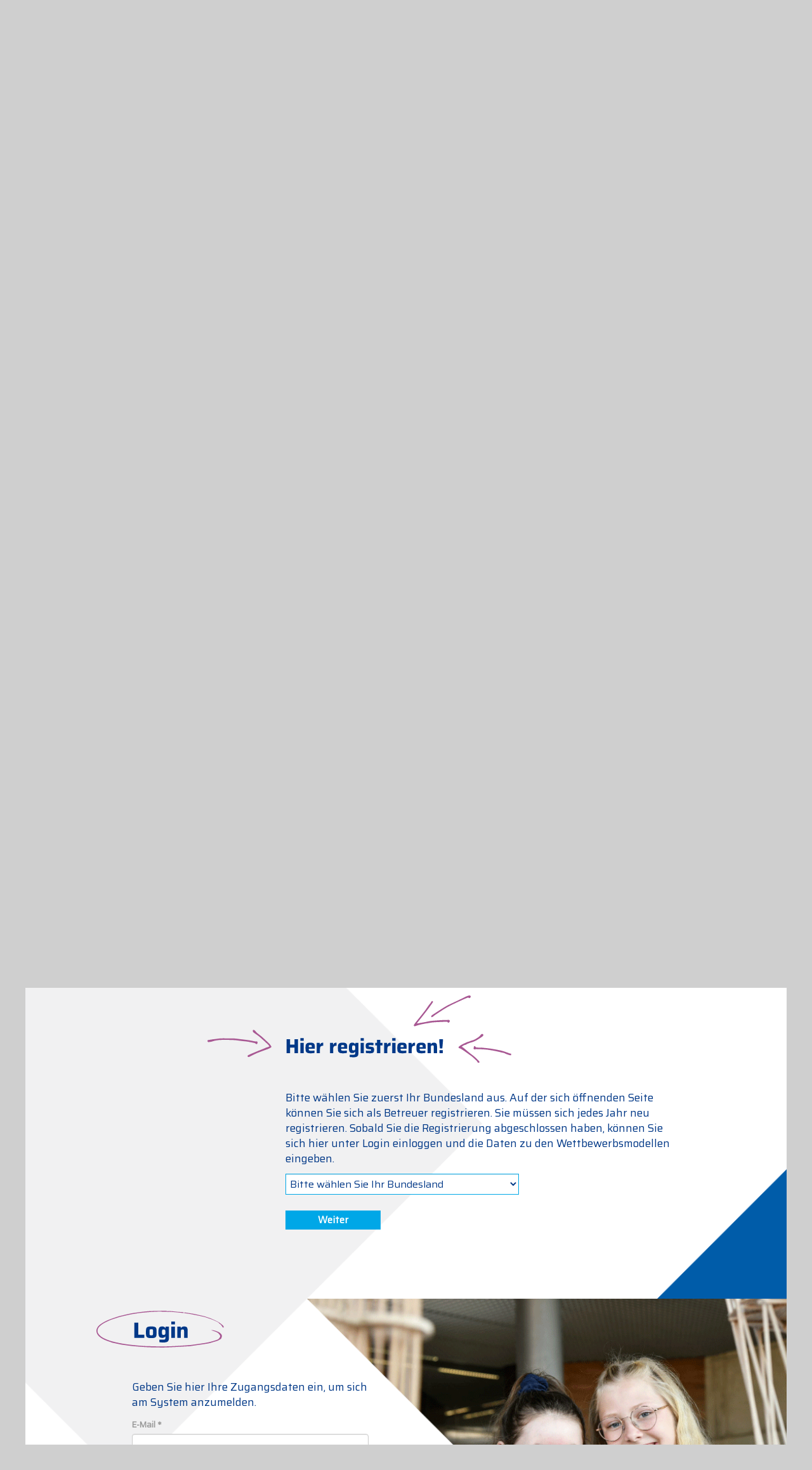

--- FILE ---
content_type: text/html; charset=UTF-8
request_url: https://www.junioring.ingenieure.de/site/index
body_size: 3825
content:
<!DOCTYPE html>
<html lang="de">
<head>
    <meta charset="UTF-8">
    <meta http-equiv="X-UA-Compatible" content="IE=edge">
    <meta name="viewport" content="width=device-width, initial-scale=1">
        <title>Junior.ING Schülerwettbewerb</title>
    <meta name="csrf-param" content="_csrf">
<meta name="csrf-token" content="SAtvO2wI09pUQM1TEi26KFzBYLj9VVP91-LiPYfRRSEKbjxKK0W0sScopyklQ9EQL_hT9rMaYsjljKdsxb4PRg==">

<link href="/assets/3116fa7c/css/bootstrap.css" rel="stylesheet">
<link href="/assets/87660436/css/bootstrap-popover-x.min.css" rel="stylesheet">
<link href="/css/site.css" rel="stylesheet">    <link href="https://fonts.googleapis.com/css?family=Saira&display=swap" rel="stylesheet">
</head>
<body>

<div class="wrap">
    <nav id="w1" class="navbar navbar-top startseite navbar"><div class="container"><div class="navbar-header"><button type="button" class="navbar-toggle" data-toggle="collapse" data-target="#w1-collapse"><span class="sr-only">Toggle navigation</span>
<span class="icon-bar"></span>
<span class="icon-bar"></span>
<span class="icon-bar"></span></button><a class="navbar-brand" href="/site/index"></a></div><div id="w1-collapse" class="collapse navbar-collapse"><ul id="w2" class="navbar-nav navbar-right nav"><li class="active"><a href="/site/index">Home</a></li>
<li class="active"><a href="/site/index#registrieren">Registrieren</a></li>
<li class="active"><a href="/site/index#login">Login</a></li>
<li><a href="/site/wettbewerb">Wettbewerb</a></li></ul></div></div></nav>
    <div class="container">

                <div class="site-index page-bgd">
    <div class="titelbild">
        <img src=/images/home_grafik_1200_2025-26.svg alt=''>
    </div>
    <div class="body-content">
        <div class="text-container logo-container">
            <div class="row">
                <div class="col-sm-3">
                    <img src="/images/logo-junior-rgb.svg" alt="Logo Junior.ING Schülerwettbewerb" class="logo-start">
                </div>
                <div class="col-sm-9">
                    <p class="side-title">Willkommen zum Schülerwettbewerb der Ingenieurkammern</p>
                    <p>Seit 2005 führen die Ingenieurkammern der Länder gemeinsam mit der Bundesingenieurkammer alljährlich einen Schülerwettbewerb durch.
                    Bei dem zweistufigen Wettbewerb loben die jeweiligen Kammern den Landeswettbewerb für ihr Bundesland aus.
                    Die Sieger des Landeswettbewerbs nehmen anschließend am Bundesentscheid und der Bundespreisverleihung in Berlin teil.
                    Mit durchschnittlich 6.000 Teilnehmenden gehört der Schülerwettbewerb Junior.ING zu einem der größten deutschlandweit. <a href="/site/wettbewerb">...mehr</a></p>
                </div>
            </div>
        </div>
        <div class="row-wrap abstand-anmeldeinfo">
            <div class="column-leftborder">
                <img src="/images/dreieck-hellblau-127px.png" class="bild-dreieck-blau" alt="">
            </div>
            <div class="text-anmeldeinfo">
                <p>Auf dieser Seite können Sie sich für den aktuellen Schülerwettbewerb registrieren und alle notwendigen Daten für die Teilnahme am Wettbewerb hinterlegen.</p>
            </div>
            <div class="column-rightborder">
                <img src="/images/250722_Arena_Dreieck_foto_Allgaeuer-Freilichtbuehne-Altusried.png" class="bild-turm" alt="">
            </div>
        </div>
        <div class="clearfix"></div>
        <div class="background-container1">
            <img src="/images/flaeche-grau-731px.png" alt="" class="bild-grau1">
            <img src="/images/250722_maedchen_foto__torsten_george_742px.png" alt="" class="bild-jungs">
            <img src="/images/dreieck-blau-209px.png" alt="" class="bild-dreieck-dunkelblau">
        </div>
        <div class="text-container">
            <div class="row">
                <div class="col-sm-3">
                    <img src="/images/wichtig_2025-26.svg" alt="" class="bild-wichtig">
                </div>
                <div class="col-sm-8">
                    <p>Allgemeine Informationen zum Wettbewerb finden Sie im Flyer und auf den Websites der auslobenden Kammern. Die Wettbewerbsbedingungen sowie
                    Antworten auf die häufigsten Fragen sind über die Links unten abrufbar.</p>
                    <p>Die Registrierung sollte immer durch die betreuende Person erfolgen. Hierzu ist eine gültige E-Mail Adresse notwendig.
                    Als Betreuer können Sie auch mehrere Teams für die Teilnahme eintragen.</p>
                    <p style="margin-top: 1.7em"><a class="link-button" href="/pdf/flyer_2025-26.pdf" target="_blank">Flyer</a></p>

                    <button type="button" class="btn popover-button" data-toggle="popover-x" data-placement="top" data-target="#w0">Wettbewerbsbedingungen</button>
<div id="w0" class="popover popover-x popover-default" role="dialog">
<div class="arrow"></div><div class="popover-header popover-title">
<button type="button" class="close" data-dismiss="popover-x" aria-hidden="true">&times;</button>
Bitte wählen
</div>
<div class="popover-body popover-content">


    <p>Alle Bundesländer außer NRW<br>
    <a class="link-button" href="/pdf/wettbewerbsbedingungen_2025-26.pdf" target="_blank">Wettbewerbsbedingungen</a></p>
    <p>Nordrhein-Westfalen<br>
    <a class="link-button" href="/pdf/wettbewerbsbedingungen_2025-26_nrw.pdf" target="_blank">Wettbewerbsbedingungen NRW</a></p>
    
</div>

</div>                    <p><a class="link-button" href="/site/wettbewerb#mach-mit">Video - Preisverleihung 2025</a></p>
                </div>
            </div>
        </div>
        <div class="text-container abstand-kammerwahl" id="registrieren">
            <div class="row">
                <div class="col-sm-3"></div>
                <div class="col-sm-8">
                    <img src="/images/Hier_registrieren_petrol.svg" alt="Hier registrieren" class="bild-registrieren">
                    <p>Bitte wählen Sie zuerst Ihr Bundesland aus. Auf der sich öffnenden Seite können
                    Sie sich als Betreuer registrieren. Sie müssen sich jedes Jahr neu registrieren.
                    Sobald Sie die Registrierung abgeschlossen haben, können Sie sich hier unter
                    Login einloggen und die Daten zu den Wettbewerbsmodellen eingeben.</p>
                    <form id="kammerauswahl-form" action="/betreuer/registrieren" method="get">                        <select class="form-control" name="kammerid">
<option value="">Bitte wählen Sie Ihr Bundesland</option>
<option value="1">Baden-Württemberg</option>
<option value="13">Bayern</option>
<option value="9">Berlin</option>
<option value="2">Brandenburg</option>
<option value="3">Bremen</option>
<option value="10">Hamburg</option>
<option value="4">Hessen</option>
<option value="16">Mecklenburg-Vorpommern</option>
<option value="14">Niedersachsen</option>
<option value="11">Nordrhein-Westfalen</option>
<option value="5">Rheinland-Pfalz</option>
<option value="6">Saarland</option>
<option value="15">Sachsen</option>
<option value="7">Sachsen-Anhalt</option>
<option value="8">Schleswig-Holstein</option>
<option value="12">Thüringen</option>
</select>                        <button type="submit" class="btn btn-junioring">Weiter</button>                    </form>                </div>
            </div>
        </div>
        <div class="text-container login-container" id="login">
            <div class="row">
                <div class="col-sm-5">
                    <img src="/images/Login_2025-26.svg" alt="" class="bild-login">
                    <p>Geben Sie hier Ihre Zugangsdaten ein, um sich am System anzumelden.</p>
                    <form id="login-form" action="/site/index#login" method="post">
<input type="hidden" name="_csrf" value="SAtvO2wI09pUQM1TEi26KFzBYLj9VVP91-LiPYfRRSEKbjxKK0W0sScopyklQ9EQL_hT9rMaYsjljKdsxb4PRg==">                        <div class="form-group field-loginform-email required">
<label class="control-label" for="loginform-email">E-Mail</label>
<input type="text" id="loginform-email" class="form-control" name="LoginForm[email]" aria-required="true">

<div class="help-block"></div>
</div>                        <div class="form-group field-loginform-password required">
<label class="control-label" for="loginform-password">Kennwort</label>
<input type="password" id="loginform-password" class="form-control" name="LoginForm[password]" aria-required="true">

<div class="help-block"></div>
</div>                        <button type="submit" class="btn btn-junioring">Anmelden</button>                    </form>                    <p style="margin-top: 1rem"><a href="/site/kennwort-vergessen">Kennwort vergessen?</a></p>
                </div>
            </div>
        </div>
         <div class="text-container bgd-hellgrau">
            <div class="row bgd-hellgrau">
                <div class="col-sm-9">
                    <img src="/images/landeswettbewerbe-496px_2025-26.svg" alt="" class="bild-landeswettbewerbe">
                    <p>Die Landeswettbewerbe werden ausgelobt von den Ingenieurkammern der Bundesländer
                    Baden-Württemberg, Bayern, Berlin, Brandenburg, Bremen, Hamburg, Hessen, Mecklenburg-Vorpommern, Niedersachsen,
                    Nordrhein-Westfalen, Rheinland-Pfalz, Saarland, Sachsen, Sachsen-Anhalt, Schleswig-Holstein, Thüringen.</p>
                </div>
            </div>
        </div>
        <div class="row-wrap bgd-hellgrau text-small abstand-kammerlogos">
            <div class="row">
                <div class="col-sm-3 text-right"><a href="https://junioring.ingbw.de" target="_blank"><img src="/images/kammern/1.svg" alt="" class="kammerlogo"><br>Baden-Württemberg</a>&nbsp;&nbsp;&nbsp;</div>
                <div class="col-sm-3 text-right"><a href="http://junioring.bayika.de" target="_blank"><img src="/images/kammern/13.svg" alt="" class="kammerlogo">Bayern</a>&nbsp;&nbsp;&nbsp;</div>
                <div class="col-sm-3 text-right"><a href="https://www.baukammerberlin.de" target="_blank"><img src="/images/kammern/9.svg" alt="" class="kammerlogo">Berlin</a>&nbsp;&nbsp;&nbsp;</div>
                <div class="col-sm-3 text-right"><a href="https://www.bbik.de" target="_blank"><img src="/images/kammern/2.svg" alt="" class="kammerlogo">Brandenburg</a>&nbsp;&nbsp;&nbsp;</div>
            </div>
            <div class="row">
                <div class="col-sm-3 text-right"><a href="https://www.ikhb.de/junioring" target="_blank"><img src="/images/kammern/3.svg" alt="" class="kammerlogo">Bremen</a>&nbsp;&nbsp;&nbsp;</div>
                <div class="col-sm-3 text-right"><a href="http://www.hikb.de/junioring" target="_blank"><img src="/images/kammern/10.svg" alt="" class="kammerlogo">Hamburg</a>&nbsp;&nbsp;&nbsp;</div>
                <div class="col-sm-3 text-right"><a href="https://junioring.ingkh.de" target="_blank"><img src="/images/kammern/4.svg" alt="" class="kammerlogo">Hessen</a>&nbsp;&nbsp;&nbsp;</div>
                <div class="col-sm-3 text-right"><a href="https://www.ingenieurkammer-mv.de" target="_blank"><img src="/images/kammern/16.svg" alt="" class="kammerlogo">Mecklenburg-Vorpommern</a>&nbsp;&nbsp;&nbsp;</div>
            </div>
            <div class="row">
                <div class="col-sm-3 text-right"><a href="https://www.ingenieurkammer.de" target="_blank"><img src="/images/kammern/14.svg" alt="" class="kammerlogo">Niedersachsen</a>&nbsp;&nbsp;&nbsp;</div>
                <div class="col-sm-3 text-right"><a href="https://junioring.ikbaunrw.de" target="_blank"><img src="/images/kammern/11.svg" alt="" class="kammerlogo">Nordrhein-Westfalen</a>&nbsp;&nbsp;&nbsp;</div>
                <div class="col-sm-3 text-right"><a href="https://www.ing-rlp.de/index.php?id=47" target="_blank"><img src="/images/kammern/5.svg" alt="" class="kammerlogo">Rheinland-Pfalz</a>&nbsp;&nbsp;&nbsp;</div>
                <div class="col-sm-3 text-right"><a href="https://junioring.ing-saarland.de" target="_blank"><img src="/images/kammern/6.svg" alt="" class="kammerlogo">Saarland</a>&nbsp;&nbsp;&nbsp;</div>
           </div>
            <div class="row">
                <div class="col-sm-3 text-right"><a href="https://ing-sn.de/schuelerwettbewerb-junior-ing/" target="_blank"><img src="/images/kammern/15.svg" alt="" class="kammerlogo">Sachsen</a>&nbsp;&nbsp;&nbsp;</div>
                <div class="col-sm-3 text-right"><a href="https://junioring.ing-net.de" target="_blank"><img src="/images/kammern/7.svg" alt="" class="kammerlogo">Sachsen-Anhalt</a>&nbsp;&nbsp;&nbsp;</div>
                <div class="col-sm-3 text-right"><a href="https://www.aik-sh.de" target="_blank"><img src="/images/kammern/8.svg" alt="" class="kammerlogo">Schleswig-Holstein</a>&nbsp;&nbsp;&nbsp;</div>
                <div class="col-sm-3 text-right"><a href="https://www.ikth.de/nachwuchs/schuelerwettbewerbe/schuelerwettbewerbe-der-laenderingenieurkammern" target="_blank"><img src="/images/kammern/12.svg" alt="" class="kammerlogo">Thüringen</a>&nbsp;&nbsp;&nbsp;</div>
            </div>
        </div>
        <div class="text-container abstand-bingk">
            <div class="row">
                <div class="col-sm-3 text-right">
                    <img src="/images/logo-bingk-102px.png" alt="" class="logo-bingk">
                </div>
                <div class="col-sm-9">
                    <img src="/images/merken_2025-26.svg" alt="" class="bild-merken">
                    <h2>Bundeswettbewerb</h2>
                    <p>Der Bundeswettbewerb wird ausgelobt von den Länderkammern sowie der Bundesingenieurkammer. Die Sieger der beiden Alterskategorien
                    aus den 16 Landeswettbewerben sind für den Bundeswettbewerb qualifiziert.</p>
                </div>
            </div>
            <div class="row abstand-db">
                <div class="col-sm-3 text-right">
                    <img src="/images/logo-db-79px.png" alt="" class="logo-db">
                </div>
                <div class="col-sm-9">
                    <h2>Sonderpreis</h2>
                    <p>Innerhalb des Bundeswettbewerbs fördert die Deutsche Bahn den Wettbewerb durch Sponsoring und Sonderpreise. Die Bundesingenieurkammer dankt dem Sponsor für sein Engagement.</p>
                </div>
            </div>
            <div class="row abstand-db">
                <div class="col-sm-3 text-right">
                    <img src="/images/logo_bmwsb.png" alt="" style="margin-bottom: 10px">
                </div>
                <div class="col-sm-9">
                    <h2>Schirmherrschaft</h2>
                    <p>Der Bundeswettbewerb steht unter der Schirmherrschaft des Bundesministeriums für Wohnen, Stadtentwicklung und Bauwesen.</p>
                </div>
            </div>
        </div>
        <div class="row-wrap">
            <img src="/images/250722_versuch_foto_torsten_george_998px.webp" alt="" class="bild-mutter">
        </div>
        <div class="clearfix"></div>
    </div>
</div>

    <div class="text-container page-bgd">

        <div class="row">

            <div class="col-sm-6">
                <p>&copy; 2026 Länderkammern, Bundesingenieurkammer</p>
            </div>
            <div class="col-sm-6">
                <p class="fussmenue"><a href="/site/datenschutz">Datenschutz</a></p>
                <p class="fussmenue"><a href="/site/impressum">Impressum</a></p>
            </div>
        </div>

    </div>




    </div>






</div>


<script src="/assets/e269fa19/jquery.js"></script>
<script src="/assets/e5d134ca/yii.js"></script>
<script src="/assets/3116fa7c/js/bootstrap.js"></script>
<script src="/assets/87660436/js/bootstrap-popover-x.min.js"></script>
<script src="/assets/e5d134ca/yii.validation.js"></script>
<script src="/assets/e5d134ca/yii.activeForm.js"></script>
<script src="/js/site.js"></script>
<script>jQuery(function ($) {
jQuery('#login-form').yiiActiveForm([{"id":"loginform-email","name":"email","container":".field-loginform-email","input":"#loginform-email","validate":function (attribute, value, messages, deferred, $form) {yii.validation.required(value, messages, {"message":"Email darf nicht leer sein."});}},{"id":"loginform-password","name":"password","container":".field-loginform-password","input":"#loginform-password","validate":function (attribute, value, messages, deferred, $form) {yii.validation.required(value, messages, {"message":"Password darf nicht leer sein."});}}], []);
});</script></body>
</html>


--- FILE ---
content_type: text/css
request_url: https://www.junioring.ingenieure.de/assets/87660436/css/bootstrap-popover-x.min.css
body_size: 1062
content:
/*!
 * @copyright &copy; Kartik Visweswaran, Krajee.com, 2014 - 2024
 * @version 1.5.4
 *
 * Bootstrap Popover Extended - Popover with modal behavior, styling enhancements and more.
 *
 * For more JQuery/Bootstrap plugins and demos visit http://plugins.krajee.com
 * For more Yii related demos visit http://demos.krajee.com
 */.popover-x{position:absolute;top:0;left:0;z-index:1070;display:none;border:1px solid rgba(0,0,0,.2);border-radius:5px;-webkit-box-shadow:0 5px 10px rgba(0,0,0,.2);box-shadow:0 5px 10px rgba(0,0,0,.2)}.popover-x .popover-title{border-radius:5px 5px 0 0}.popover-x.top{margin-top:-10px}.popover-x.right{margin-left:10px}.popover-x.bottom{margin-top:10px}.popover-x.left{margin-left:-10px}.popover-x .arrow,.popover-x .arrow:after{position:absolute;display:block;width:0;height:0;border:solid transparent}.popover-x .arrow{border-width:11px}.popover-x .arrow:after{content:"";border-width:10px}.popover-x.top .arrow{bottom:-10px;left:50%;margin-left:-10px;border-top-color:rgba(0,0,0,.25);border-bottom-width:0}.popover-x.top .arrow:after{bottom:1px;margin-left:-10px;content:" ";border-top-color:#fff;border-bottom-width:0}.popover-x.right .arrow{top:50%;left:-.98rem;margin-top:-.5rem;border-right-color:rgba(0,0,0,.25);border-left-width:0}.popover-x.is-bs5.right .arrow{left:-.65rem}.popover-x.right .arrow:after{bottom:-10px;left:1px;content:" ";border-right-color:#fff;border-left-width:0}.popover-x.bottom .arrow{top:-10px;left:50%;margin-left:-10px;border-top-width:0;border-bottom-color:rgba(0,0,0,.25)}.popover-x.bottom .arrow:after{top:1px;margin-left:-10px;content:" ";border-top-width:0;border-bottom-color:#fff}.popover-x.left .arrow{top:50%;right:-.98rem;margin-top:-.5rem;border-right-width:0;border-left-color:rgba(0,0,0,.25)}.popover-x.is-bs5.left .arrow{right:-.65rem}.popover-x.left .arrow:after{right:1px;bottom:-10px;content:" ";border-right-width:0;border-left-color:#fff}.popover-lg{min-width:480px}.popover-md{min-width:350px}.popover-x .close{line-height:0;margin-top:8px;cursor:pointer}.popover-x.is-bs5 .close{float:right;font-size:1.5rem;font-weight:700;color:#000;text-shadow:0 1px 0 #fff;opacity:.5;padding:0;border:0;background-color:transparent}.popover-x.is-bs5 .close:hover{text-decoration:none}.popover-x.bottom-right .arrow,.popover-x.top-right .arrow{left:auto;right:.85rem}.popover-x.bottom-left .arrow,.popover-x.top-left .arrow{left:.85rem}.popover-x.left-top .arrow,.popover-x.right-top .arrow{top:16px}.popover-x.left-bottom .arrow,.popover-x.right-bottom .arrow{top:auto;bottom:10px}.popover-default.bottom .arrow:after{border-bottom-color:#f7f7f7}.popover-primary.bottom .arrow:after{border-bottom-color:#cce5ff}.popover-success.bottom .arrow:after{border-bottom-color:#dff0d8}.popover-danger.bottom .arrow:after{border-bottom-color:#f2dede}.popover-warning.bottom .arrow:after{border-bottom-color:#fcf8e3}.popover-info.bottom .arrow:after{border-bottom-color:#d9edf7}.popover-default.left-top .arrow:after{border-left-color:#f7f7f7}.popover-default.right-top .arrow:after{border-right-color:#f7f7f7}.popover-primary.left-top .arrow:after{border-left-color:#cce5ff}.popover-primary.right-top .arrow:after{border-right-color:#cce5ff}.popover-success.left-top .arrow:after{border-left-color:#dff0d8}.popover-success.right-top .arrow:after{border-right-color:#dff0d8}.popover-danger.left-top .arrow:after{border-left-color:#f2dede}.popover-danger.right-top .arrow:after{border-right-color:#f2dede}.popover-warning.left-top .arrow:after{border-left-color:#fcf8e3}.popover-warning.right-top .arrow:after{border-right-color:#fcf8e3}.popover-info.left-top .arrow:after{border-left-color:#d1ecf1}.popover-info.right-top .arrow:after{border-right-color:#d1ecf1}.popover-default .popover-title{color:#333;background-color:#f7f7f7}.popover-primary .popover-title{color:#004085;background-color:#cce5ff;border-bottom:1px solid #b8daff}.popover-success .popover-title{color:#3c763d;background-color:#dff0d8;border-bottom:1px solid #d6e9c6}.popover-info .popover-title{color:#0c5460;background-color:#d1ecf1;border-bottom:1px solid #bee5eb}.popover-warning .popover-title{color:#8a6d3b;background-color:#fcf8e3;border-bottom:1px solid #faebcc}.popover-danger .popover-title{color:#a94442;background-color:#f2dede;border-bottom:1px solid #ebccd1}.popover-footer{padding:4px;background-color:#fbfbfb;text-align:right;border-top:1px solid #ebebeb;border-radius:0 0 5px 5px}.popover-footer .btn+.btn{margin-bottom:0;margin-left:4px}.popover-footer .btn-group .btn+.btn{margin-left:-1px}.popover-footer .btn-block+.btn-block{margin-left:0}.has-footer.popover-x.top .arrow:after,.popover-x.has-footer.top .arrow:after{border-top-color:#fbfbfb}.popover-x.has-footer.left-bottom .arrow:after{border-top-color:transparent;border-left-color:#fbfbfb}.popover-x.has-footer.right-bottom .arrow:after{border-top-color:transparent;border-right-color:#fbfbfb}.popover-loading{padding:30px;background:url('../img/loading.gif') center center}.popover-x-body.modal-open{overflow-y:auto!important}

--- FILE ---
content_type: text/css
request_url: https://www.junioring.ingenieure.de/css/site.css
body_size: 3735
content:

/* Allgemeine Seitenstruktur */

html,
body {
    height: 100%;
    font-size: 13pt;
    color: #003887;
    background-color: #cfcfcf;
    margin: 0;
    padding: 0;
    font-family: 'Saira', sans-serif;
}

.wrap {
    min-height: 100%;
    height: 100%;
    margin: 0;
    padding: 0;
}

.seitentitel {
    margin-bottom: 50px;
}

.container {
    padding: 0;
    height: calc(100% - 90px);
}

.adminlogo {
    margin-left: 50px !important;
}

.kammeradmin {
    padding: 30px 50px 100px 50px;
    min-height: calc(100% - 100px);
}

.adminfooter {
    padding: 0 50px;
    border-top: 1px solid #ccc;
    height: 100px;
    line-height: 100px;
}

a {
    color: #00a7e7;
}

a.asc:after {
    content: /*"\e113"*/ "\e151";
}

a.desc:after {
    content: /*"\e114"*/ "\e152";
}


a.asc:after, a.desc:after {
    position: relative;
    top: 1px;
    display: inline-block;
    font-family: 'Glyphicons Halflings';
    font-style: normal;
    font-weight: normal;
    line-height: 1;
    padding-left: 5px;
}

.col-number {
    text-align: right;
    padding-right: 10px;
}

.col-date {
    text-align: center;
}

.col-head {
    font-style: italic;
    border-bottom: 1px solid #eee;
}

#bingk .row {
    padding: 5px 0;
}

#bingk .row:nth-child(even) {
    background: #eee;
}


.klein {
    font-size: 0.7em;
}

.wichtig {
    background-color: #00a7e7;
    color: white;
    padding: 10px;
    font-weight: bold;
}

.table {
    table-layout: fixed;
}

.table td {
    overflow: hidden;
}

.link-button, .link-button:active, .link-button:focus {
    display: block;
    width: 250px;
    text-align: center;
    color: white;
    background: #00a7e7;
    font-size: 0.9em;
    font-weight: bold;
    padding: 3px 0;
    text-decoration: none;
}

.link-button:hover {
    color: white;
    background: #003887;
    text-decoration: none;
}

.row-button {
    background-color: #00a7e7;
    border-color: #00a7e7;
    margin-top: 28px;
}

.row-button:hover, .row-button:active {
    background-color: #003887;
    border-color: #003887;
}


.btn-junioring {
    border-radius: 0;
    background: #00a7e7;
    color: white;
    min-width: 150px;
    font-size: 0.9em;
    font-weight: bold;
    padding: 3px 10px;
}

.btn-junioring:hover {
    color: white;
    background: #003887;
    text-decoration: none;
}


.popover-button {
    display: block;
    width: 250px;
    text-align: center;
    color: white;
    background: #00a7e7;
    font-size: 0.9em;
    font-weight: bold;
    padding: 3px 0;
    border-radius: 0;
    margin-bottom: 10px;
}

.popover-button:hover {
    color: white;
    background: #003887;
    text-decoration: none;
}


.action-column{
    text-align: right;
    white-space: nowrap;
}

#kammern-deaktivierte_klassenstufenids label {
    display: inline-block;
    width: 24%;
    font-size: 13pt;
    font-weight: normal;
    color: #003887;
}





/* Hauptnavigation oben */

.navbar {
    border-radius:0;
    min-height: 90px;
    margin-bottom: 0;
    border: none;
}

.navbar-collapse {
    padding-right: 0;
    padding-left: 0;
}

.navbar > .container {
    height: 90px;
    background: white;
    box-shadow: 0 7px 7px #d2d2d2;
}

/* Damit die blaue Fläche in die Navigation reinläuft */
.startseite > .container {
    background: transparent;
    box-shadow: none;
}

.embeded-video {
    padding: 56.25% 0 0 0;
    position: relative;
    background-color: black;
}

.embeded-video iframe {
    position: absolute;
    top: 0;
    left: 0;
    width: 100%;
    height: 100%;
}


    .navbar-nav {
        font-size: 14px;
        font-weight: bold;
    }



ul.nav a {
    color: #003887;
    border-bottom: 5px solid transparent;
    padding: 40px 0 2px 0;
    margin: 20px 15px 0 15px;

}


ul.nav a:hover, ul.nav a:active {
    background: transparent;
    border-bottom: 3px solid #003887;
}

ul.nav li.active a {
    border-bottom: 3px solid #003887;
}

.startseite ul.nav li.active a {
    border-bottom: none;
}

.startseite ul.nav li.active a:hover {
    border-bottom: 3px solid #003887;
}
.footer {
    height: 60px;
    background-color: #f5f5f5;
    border-top: 1px solid #ddd;
    padding-top: 20px;
}



.not-set {
    color: #c55;
    font-style: italic;
}



.page-bgd {
    background-color: white;
}



#kammerauswahl-form .form-control {
    padding: 2px;
    height: auto;
    border-radius: 0;
    font-size: 12pt;
    border-color: #00a7e7;
    color: #003887;
    width: 60%;
    margin: 2% 0 4% 0;

}





div.required label:after {
    content: " *";
}

.bildcredits {
    width: 45%;
    display: inline-block;
    padding: 0 5% 1.5em 0;
}

.bildcredits img {
    width: 100%;
}


label {
    font-size: 10pt;
    color: #999999;
}

.bgd-hellgrau {
    background-color: #f1f1f2;
}

.text-small {
    font-size: 0.7em;
}

.kammerlogo {
    width: 100%;
    margin-top: 20px;
}


.logocard {
    margin: 0;
    padding: 0;

}


.fussmenue {
    float: right;
    margin: 0 0 0 25px;
}

.copyright {
    float: left;
    margin: 0;
}

.page-container {
    padding: 0 25% 5% 13%;
}

.page-bgd-impressum {
    background-color: white;
    background-image: url(/images/dreieck-grau-455px.png), url(/images/flaeche-hellblau-239px.png), url(/images/flaeche-grau-916px.png);
    background-repeat: no-repeat, no-repeat, no-repeat;
    background-position: 0 12%, right 20%, right bottom;
    background-size: 38%, 19%, 76%;
}


.page-bgd-registrieren {
    background-color: white;
    background-image: url(/images/flaechen-hellblau-grau-1200px.png), url(/images/dreieck-grau-455px.png);
    background-repeat: no-repeat, no-repeat;
    background-position: left -85px, left 700px;
    background-size: 100%, 30%;
    min-height: 80vh;
}


table.overview {
    border-collapse: collapse;
    width: 100%;
}

table.overview tr td:first-child {
    width: 25%;
}



/* Definitionen für den großen Bildschirm*/

@media only screen and (min-width:1200px)
{

    .container {
        width: 1200px;
    }

    .titelbild > img
    {
        width: 100%;
        margin-top: -90px;
    }

    .nav-bgd > img {
        height: 135px;
        width: 1200px;
        margin-top: -72px;
    }


    .text-container
    {
       padding: 0 8% 0 14%;
    }

    .form-page
    {
       padding: 0 9% 0 30%;
    }


    .logo-container
    {
        padding-top: 30px;
    }


    .login-container
    {
        margin-top: 128px;
        min-height: 492px;
    }

    .logo-start {
        width: 87%;
        margin-left: -5%;
    }


    .logo-bingk {
        width: 50%;
        margin-right: 10%;
    }

    .logo-db {
        width: 35%;
        margin-right: 10%;
    }

    .logo-vdv {
        width: 70%;
        margin-right: 10%;
    }

    .site-index .logo-container
    {
        color: #00a7e7;
        font-size: 16pt;
    }

    .side-title
    {
        font-weight: bold;
    }


    .row-wrap {
        margin: 0;
        padding: 0;
    }

    .column-leftborder {
        width: 14%;
        float: left;
        margin: 0;
        padding: 0;
    }

    .column-textcontent {
        width: 81.5%;
        float: left;
        margin: 0;
        padding: 0;
    }

    .column-rightborder {
        position:relative;
        width: 42%;
        float: right;
        text-align: right;
        margin: 0;
        padding: 0;
    }

    .bild-dreieck-blau {
        width: 80%;
        margin-top: -70%;
    }

    .bild-turm {
        position: absolute;
        width: 54%;
        top: -190px;
        right: 0;
    }

    .bild-wichtig {
        width: 100%;
        margin-top: -5%;
        margin-left: -13%
    }

    .bild-grau1 {
        width: 60%;
        position: absolute;
        top: 0;
        left: 0;
    }

    .bild-jungs {
        width: 63%;
        position: absolute;
        right: 0;
        top: 840px;
        z-index: 1;
    }

    .bild-dreieck-dunkelblau {
        width: 17%;
        position: absolute;
        right: 0;
        top: 636px;
    }

    .bild-login {
        width: 54%;
        margin-left: -15%;
        margin-bottom: 50px;
        margin-top: 0;
    }

    .bild-merken {
        width: 40%;
        float: right;
        margin-top: -6%;
        margin-right: -12%;
    }


    .bild-landeswettbewerbe {
        width: 68%;
        margin-left: -7%;
        margin-bottom: 3%;
        margin-top: 6%;
    }

    .bild-registrieren {
        width: 78%;
        margin-left: -20%;
        margin-bottom: 7%;
        margin-top: 2%;
    }

    .bild-mutter {
        width: 83%;
        margin-left: 0;
        margin-bottom: 50px;
        margin-top: 70px;
    }

    .background-container1 {
        position: relative;
        width: 100%;
        height: 1px;
        margin-top: 0;
    }

    .text-anmeldeinfo {
        width: 44%;
        float: left;
        font-size: 18pt;
        font-weight: bold;
        margin:0;
        padding:0;
    }

    .abstand-anmeldeinfo {
        margin-top: 120px;
        padding-bottom: 200px;
    }

    .abstand-kammerwahl {
        margin-top: 50px;
    }

    .abstand-kammerlogos {
        padding-bottom: 30px;
    }

    .abstand-bingk {
        margin-top: 90px;
    }

    .abstand-db {
        margin-top: 70px;
    }

    h2 {
        font-size: 24pt;
        font-weight: bold;
        margin-top: 0;
        margin-bottom: 6%;
    }

    h3 {
        font-size: 18pt;
        font-weight: 500;
        margin-top: 1.1em;
        margin-bottom: 0.4em;
    }


    h1 {
        font-size: 24pt;
        font-weight: 900;
        margin-top: 1.1em;
        margin-bottom: 0;
    }

    h4 {
        font-size: 14pt;
        font-weight: 600;
        margin-top: 1.6em;
        margin-bottom: 0.2em;
    }

    h1.im-kringel {
        font-size: 17pt;
        font-weight: 900;
        margin-top: 70px;
        margin-bottom: 0;
        line-height: 150%;
    }


    .bild-talente {
        width: 64%;
        margin-left: 2%;
        margin-top: 2%;
        margin-bottom: 3%;
    }

    .bild-mutter-sohn {
        width: 98%;
        margin-left: 0;
        margin-top: -20%;
    }


    .bild-impressum {
        width: 59%;
        margin-left: -13%;
        margin-top: 2%;
        margin-bottom: 3%;
    }


    .bild-datenschutz {
        width: 59%;
        margin-left: -13%;
        margin-top: 2%;
        margin-bottom: 3%;
    }

    .bild-registrieren-kammer {
        width: 82%;
        margin-left: -10%;
        margin-bottom: 3%;
        margin-top: 4%;
    }

    .kringel-standard {
        width: 400px;
        margin-left: -75px;
        margin-bottom: 20px;
        margin-top: -59px;
    }

    .kringel-text {
        width: 460px;
        margin-left: -85px;
        margin-bottom: 20px;
        margin-top: -75px;
    }

    .kringel-registrieren {
        width: 600px;
        margin-left: -78px;
        margin-bottom: 20px;
        margin-top: -95px;
    }


    .page-default {
        min-height: calc(100vh - 90px);
        padding: 30px 105px 120px 350px;
    }

    .bgd-default {
        background-color: white;
        background-image: url(/images/flaechen-hellblau-grau-1200px.png), url(/images/dreieck-grau-455px.png);
        background-repeat: no-repeat, no-repeat;
        background-position: left -65px, left 550px;
        background-size: 950px, 300px;
    }

    .page-text {
        min-height: calc(100vh - 90px);
        padding: 30px 300px 120px 160px;
        background-color: white;
    }

    .bgd-text {
        background-color: white;
        background-image: url(/images/dreieck-grau-455px.png), url(/images/flaeche-hellblau-239px.png), url(/images/flaeche-grau-916px.png);
        background-repeat: no-repeat, no-repeat, no-repeat;
        background-position: 0 -5px, right 200px, right bottom;
        background-size: 455px, 239px, 916px;
    }

    .page-admin {
        min-height: calc(100vh - 90px);
        padding: 30px 105px 120px 160px;
    }

    .bgd-admin {
        background-color: white;
    }



    .nav-logo {
        height: 58px;
        margin-left: 160px;
    }

    .navbar-right {
        margin-right: 90px;
    }

    .fusszeile {
        padding: 50px 90px 20px 160px;
        background: transparent;
        line-height: 30px;
        height: 100px;
        margin: -100px 0 0 0;
    }


}

/* Definitionen für den mittleren Bildschirm*/

@media only screen and (min-width:1000px)  and (max-width:1199px)
{
    body {
        font-size: 11pt;
    }

    .titelbild > img
    {
        width: 100%;
        margin-top: -142px;
    }


    .text-container
    {
       padding: 0 8% 0 14%;
    }

    .logo-container
    {
        padding-top: 30px;
    }


    .login-container
    {
        margin-top: 80px;
        min-height: 354px;
    }

    .logo-start {
        width: 87%;
        margin-left: -5%;
    }


    .logo-bingk {
        width: 50%;
        margin-right: 10%;
    }

    .logo-db {
        width: 35%;
        margin-right: 10%;
    }

    .logo-vdv {
        width: 70%;
        margin-right: 10%;
    }

    .site-index .logo-container
    {
        color: #00a7e7;
        font-size: 14pt;
    }

    .side-title
    {
        font-weight: bold;
    }


    .row-wrap {
        margin: 0;
        padding: 0;
    }

    .column-leftborder {
        width: 14%;
        float: left;
        margin: 0;
        padding: 0;
    }

    .column-textcontent {
        width: 81.5%;
        float: left;
        margin: 0;
        padding: 0;
    }

    .column-rightborder {
        position:relative;
        width: 42%;
        float: right;
        text-align: right;
        margin: 0;
        padding: 0;
    }

    .bild-dreieck-blau {
        width: 80%;
        margin-top: -70%;
    }

    .bild-turm {
        position: absolute;
        width: 54%;
        top: -160px;
        right: 0;
    }

    .bild-wichtig {
        width: 100%;
        margin-top: -5%;
        margin-left: -13%
    }

    .bild-grau1 {
        width: 60%;
        position: absolute;
        top: 0;
        left: 0;
    }

    .bild-jungs {
        width: 63%;
        position: absolute;
        right: 0;
        top: 678px;
    }

    .bild-dreieck-dunkelblau {
        width: 17%;
        position: absolute;
        right: 0;
        top: 514px;
    }

    .bild-login {
        width: 54%;
        margin-left: -15%;
        margin-bottom: 30px;
    }

    .bild-merken {
        width: 40%;
        float: right;
        margin-top: -6%;
        margin-right: -12%;
    }


    .bild-landeswettbewerbe {
        width: 68%;
        margin-left: -7%;
        margin-bottom: 3%;
        margin-top: 6%;
    }

    .bild-registrieren {
        width: 78%;
        margin-left: -20%;
        margin-bottom: 4%;
        margin-top: 0;
    }

    .bild-mutter {
        width: 83%;
        margin-left: 0;
        margin-bottom: 50px;
        margin-top: 70px;
    }

    .background-container1 {
        position: relative;
        width: 100%;
        height: 1px;
        margin-top: 0;
    }


    .text-anmeldeinfo {
        width: 44%;
        float: left;
        font-size: 15pt;
        font-weight: bold;
        margin:0;
        padding:0;
    }

    .abstand-anmeldeinfo {
        margin-top: 120px;
        padding-bottom: 200px;
    }

    .abstand-kammerwahl {
        margin-top: 40px;
    }

    .abstand-kammerlogos {
        padding-bottom: 30px;
    }

    .abstand-bingk {
        margin-top: 90px;
    }

    .abstand-db {
        margin-top: 70px;
    }

    h2 {
        font-size: 21pt;
        font-weight: bold;
        margin-top: 0;
        margin-bottom: 6%;
    }

    h3 {
        font-size: 16pt;
        font-weight: 500;
        margin-top: 1.1em;
        margin-bottom: 0.4em;
    }

    h1 {
        font-size: 20pt;
        font-weight: 900;
        margin-top: 1.1em;
        margin-bottom: 0;
    }

    h4 {
        font-size: 12pt;
        font-weight: 600;
        margin-top: 1.6em;
        margin-bottom: 0.2em;
    }

    .bild-talente {
        width: 64%;
        margin-left: 2%;
        margin-top: 2%;
        margin-bottom: 3%;
    }

    .bild-mutter-sohn {
        width: 98%;
        margin-left: 0;
        margin-top: -20%;
    }


    .bild-impressum {
        width: 59%;
        margin-left: -13%;
        margin-top: 2%;
        margin-bottom: 3%;
    }


    .bild-datenschutz {
        width: 59%;
        margin-left: -13%;
        margin-top: 2%;
        margin-bottom: 3%;
    }

    .bild-registrieren-kammer {
        width: 82%;
        margin-left: -10%;
        margin-bottom: 3%;
        margin-top: 4%;
    }

    .kringel-standard {
        width: 333px;
        margin-left: -63px;
        margin-bottom: 20px;
        margin-top: -50px;
    }

    .kringel-text {
        width: 383px;
        margin-left: -71px;
        margin-bottom: 20px;
        margin-top: -65px;
    }


    .page-default {
        min-height: calc(100vh - 90px);
        padding: 30px 90px 120px 292px;
    }

    .bgd-default {
        background-color: white;
        background-image: url(/images/flaechen-hellblau-grau-1200px.png), url(/images/dreieck-grau-455px.png);
        background-repeat: no-repeat, no-repeat;
        background-position: left -65px, left 450px;
        background-size: 792px, 250px;
    }

    .page-text {
        min-height: calc(100vh - 90px);
        padding: 30px 250px 120px 133px;
    }

    .bgd-text {
        background-color: white;
        background-image: url(/images/dreieck-grau-455px.png), url(/images/flaeche-hellblau-239px.png), url(/images/flaeche-grau-916px.png);
        background-repeat: no-repeat, no-repeat, no-repeat;
        background-position: 0 -5px, right 200px, right bottom;
        background-size: 379px, 199px, 763px;
    }

    .nav-logo {
        height: 58px;
        margin-left: 133px;
    }

    .navbar-right {
        margin-right: 75px;
    }

    .fusszeile {
        padding: 50px 75px 20px 133px;
        background: transparent;
        line-height: 30px;
        height: 100px;
        margin: -100px 0 0 0;
    }

    .form-control {
        font-size: 13px;
    }

    #kammerauswahl-form .form-control {
        padding: 2px;
        height: auto;
        border-radius: 0;
        font-size: 12pt;
        border-color: #00a7e7;
        color: #003887;
        width: 60%;
        margin: 2% 0 4% 0;

    }

}


/* Definitionen für den kleinen Bildschirm, z. B. Pad-Hochformat*/

@media only screen and (min-width:768px)  and (max-width:999px)
{
    body {
        font-size: 10pt;
    }

    .titelbild > img
    {
        width: 100%;
        margin-top: -90px;
    }


    .text-container
    {
       padding: 0 8% 0 14%;
    }

    .logo-container
    {
        padding-top: 30px;
    }


    .login-container
    {
        margin-top: 70px;
        min-height: 324px;
    }

    .logo-start {
        width: 87%;
        margin-left: -5%;
    }

    .logo-bingk {
        width: 50%;
        margin-right: 10%;
    }

    .logo-db {
        width: 35%;
        margin-right: 10%;
    }

    .logo-vdv {
        width: 70%;
        margin-right: 10%;
    }

    .site-index .logo-container
    {
        color: #00a7e7;
        font-size: 12pt;
    }

    .side-title
    {
        font-weight: bold;
    }


    .row-wrap {
        margin: 0;
        padding: 0;
    }

    .column-leftborder {
        width: 14%;
        float: left;
        margin: 0;
        padding: 0;
    }

    .column-textcontent {
        width: 81.5%;
        float: left;
        margin: 0;
        padding: 0;
    }

    .column-rightborder {
        position:relative;
        width: 42%;
        float: right;
        text-align: right;
        margin: 0;
        padding: 0;
    }

    .bild-dreieck-blau {
        width: 80%;
        margin-top: -70%;
    }

    .bild-turm {
        position: absolute;
        width: 54%;
        top: -120px;
        right: 0;
    }

    .bild-wichtig {
        width: 100%;
        margin-top: -5%;
        margin-left: -13%
    }

    .bild-grau1 {
        width: 494px;
        position: absolute;
        top: 0;
        left: 0;
    }

    .bild-jungs {
        width: 506px;
        position: absolute;
        right: 0;
        top: 634px;
    }

    .bild-dreieck-dunkelblau {
        width: 17%;
        position: absolute;
        right: 0;
        top: 508px;
    }

    .bild-login {
        width: 54%;
        margin-left: -15%;
        margin-bottom: 12px;
    }

    .bild-merken {
        width: 40%;
        float: right;
        margin-top: -6%;
        margin-right: -12%;
    }


    .bild-landeswettbewerbe {
        width: 68%;
        margin-left: -7%;
        margin-bottom: 3%;
        margin-top: 6%;
    }

    .bild-registrieren {
        width: 78%;
        margin-left: -20%;
        margin-bottom: 5%;
        margin-top: -25px;
    }

    .bild-mutter {
        width: 83%;
        margin-left: 0;
        margin-bottom: 50px;
        margin-top: 50px;
    }

    .background-container1 {
        position: relative;
        width: 100%;
        height: 1px;
        margin-top: 0;
    }


    .text-anmeldeinfo {
        width: 44%;
        float: left;
        font-size: 12pt;
        font-weight: bold;
        margin:0;
        padding:0;
    }

    .abstand-anmeldeinfo {
        margin-top: 60px;
        padding-bottom: 200px;
    }

    .abstand-kammerwahl {
        margin-top: 50px;
    }

    .abstand-kammerlogos {
        padding-bottom: 30px;
    }

    .abstand-bingk {
        margin-top: 60px;
    }

    .abstand-db {
        margin-top: 40px;
    }


    h2 {
        font-size: 18pt;
        font-weight: bold;
        margin-top: 0;
        margin-bottom: 20px;
    }

    h3 {
        font-size: 15pt;
        font-weight: 500;
        margin-top: 1.1em;
        margin-bottom: 0.4em;
    }

    h1 {
        font-size: 18pt;
        font-weight: 900;
        margin-top: 1.1em;
        margin-bottom: 0;
    }

    h4 {
        font-size: 11pt;
        font-weight: 600;
        margin-top: 1.6em;
        margin-bottom: 0.2em;
    }

    .bild-talente {
        width: 64%;
        margin-left: 2%;
        margin-top: 2%;
        margin-bottom: 3%;
    }

    .bild-mutter-sohn {
        width: 98%;
        margin-left: 0;
        margin-top: -20%;
    }


    .bild-impressum {
        width: 59%;
        margin-left: -13%;
        margin-top: 2%;
        margin-bottom: 3%;
    }


    .bild-datenschutz {
        width: 59%;
        margin-left: -13%;
        margin-top: 2%;
        margin-bottom: 3%;
    }

    .bild-registrieren-kammer {
        width: 82%;
        margin-left: -10%;
        margin-bottom: 3%;
        margin-top: 4%;
    }

    .kringel-standard {
        width: 300px;
        margin-left: -55px;
        margin-bottom: 20px;
        margin-top: -44px;
    }

    .kringel-text {
        width: 330px;
        margin-left: -55px;
        margin-bottom: 20px;
        margin-top: -55px;
    }


    .page-default {
        min-height: calc(100vh - 90px);
        padding: 30px 55px 120px 219px;
    }

    .bgd-default {
        background-color: white;
        background-image: url(/images/flaechen-hellblau-grau-1200px.png), url(/images/dreieck-grau-455px.png);
        background-repeat: no-repeat, no-repeat;
        background-position: left -65px, left 350px;
        background-size: 594px, 188px;
    }

    .page-text {
        min-height: calc(100vh - 90px);
        padding: 30px 180px 120px 100px;
    }

    .bgd-text {
        background-color: white;
        background-image: url(/images/dreieck-grau-455px.png), url(/images/flaeche-hellblau-239px.png), url(/images/flaeche-grau-916px.png);
        background-repeat: no-repeat, no-repeat, no-repeat;
        background-position: 0 -5px, right 200px, right bottom;
        background-size: 280px, 146px, 570px;
    }

    .nav-logo {
        height: 58px;
        margin-left: 100px;
    }

    .navbar-right {
        margin-right: 40px;
    }

    .fusszeile {
        padding: 50px 40px 20px 100px;
        background: transparent;
        line-height: 30px;
        height: 100px;
        margin: -100px 0 0 0;
    }

    .form-control {
        font-size: 12px;
    }

    #kammerauswahl-form .form-control {
        font-size: 10pt;
        width: 70%;


    }


}




/* Definitionen für die Handy-Darstellung*/

@media only screen and (max-width:767px)
{
    body {
        font-size: 11pt;
    }

    .container {
        padding-left: 0;
        padding-right: 0;
    }

    .titelbild > img
    {
        width: 100%;
        margin-top: -90px;
    }


    .text-container
    {
       padding: 0 5%;
    }

    .logo-container
    {
        padding-top: 30px;
    }


    .login-container
    {
        margin-top: 70px;
        min-height: 274px;
    }

    .logo-start {
        width: 50%;
        margin: 0;
        padding: 0 0 50px 0;
    }

    .logo-bingk {
        width: 25%;
        margin: 0 0 10px 0;
    }

    .logo-db {
        width: 15%;
        margin: 0 0 10px 0;
    }

    .logo-vdv {
        width: 40%;
        margin: 0 0 10px 0;
    }

    .site-index .logo-container
    {
        color: #00a7e7;
        font-size: 12pt;
    }

    .side-title
    {
        font-weight: bold;
    }


    .row-wrap {
        margin: 0;
        padding: 0;
    }

    .column-leftborder {
        width: 5%;
        float: left;
        margin: 0;
        padding: 0;
    }

    .column-textcontent {
        width: 81.5%;
        float: left;
        margin: 0;
        padding: 0;
    }

    .column-rightborder {
        position:relative;
        width: 5%;
        float: right;
        text-align: right;
        margin: 0;
        padding: 0;
    }

    .bild-dreieck-blau {
        width: 60%;
    }

    .bild-turm {
        width: 400%;
        margin-left: -300%;
        margin-top: -510%;

    }

    .bild-wichtig {
        width: 50%;
        margin-top: -5%;
        margin-left: 40%;
        margin-bottom: 5%;
    }

    .bild-grau1 {
        width: 80%;
        position: absolute;
        top: 480px;
        left: 0;
    }

    .bild-jungs {
        width: 70%;
        position: absolute;
        right: 0;
        top: 863px;
    }

    .bild-dreieck-dunkelblau {
        width: 25%;
        position: absolute;
        right: 0;
        top: 770px;
    }

    .bild-login {
        width: 35%;
        margin-left: 0;
        margin-bottom: 30px;
    }

    .bild-merken {
        width: 50%;
        float: right;
        margin-top: -70px;
        margin-right: 0;
    }


    .bild-landeswettbewerbe {
        width: 68%;
        margin-left: -7%;
        margin-bottom: 3%;
        margin-top: 6%;
    }

    .bild-registrieren {
        width: 85%;
        margin-left: 0;
        margin-bottom: 5%;
        margin-top: 2%;
    }

    .bild-mutter {
        width: 100%;
        margin-left: 0;
        margin-bottom: 40px;
        margin-top: 40px;
    }

    .background-container1 {
        position: relative;
        width: 100%;
        height: 1px;
        margin-top: 0;
    }


    .text-anmeldeinfo {
        width: 83%;
        float: left;
        font-size: 12pt;
        font-weight: bold;
        margin:0;
        padding:0;
        padding-right: 7%;
    }

    .abstand-anmeldeinfo {
        margin-top: 40px;
        padding-bottom: 100px;
    }

    .abstand-kammerwahl {
        margin-top: 50px;
    }

    .abstand-kammerlogos {
        padding-bottom: 30px;
    }

    .abstand-bingk {
        margin-top: 60px;
    }

    .abstand-db {
        margin-top: 40px;
    }


    h2 {
        font-size: 24pt;
        font-weight: bold;
        margin-top: 0;
        margin-bottom: 20px;
    }

    h3 {
        font-size: 15pt;
        font-weight: 500;
        margin-top: 1.1em;
        margin-bottom: 0.4em;
    }

    h1 {
        font-size: 15pt;
        font-weight: 900;
        margin-top: 1.1em;
        margin-bottom: 0.9em;
    }

    h4 {
        font-size: 11pt;
        font-weight: 600;
        margin-top: 1.6em;
        margin-bottom: 0.2em;
    }

    .kringel-standard {
        display: none;
    }

    .kringel-text {
        display: none;
    }


    .page-default {
        min-height: calc(100vh - 90px);
        padding: 30px 15px 120px 15px;
    }

    .bgd-default {
        background-color: white;
        background-image: url(/images/dreieck-grau-455px.png);
        background-repeat: no-repeat;
        background-position: left 0px;
        background-size: 130px;
    }

    .page-text {
        min-height: calc(100vh - 90px);
        padding: 30px 15px 120px 15px;
    }

    .bgd-text {
        background-color: white;
        background-image: url(/images/dreieck-grau-455px.png);
        background-repeat: no-repeat;
        background-position: left 0px;
        background-size: 130px;
    }


    .nav-logo {
        height: 48px;
        margin-left: 15px;
    }

    .navbar-right {
        margin-right: 40px;
    }

    .fusszeile {
        padding: 50px 15px 20px 15px;
        background: transparent;
        line-height: 30px;
        height: 100px;
        margin: -100px 0 0 0;
        font-size: 0.8em;
    }

    .form-control {
        font-size: 10pt;
    }

    #kammerauswahl-form .form-control {
        font-size: 10pt;
        width: 70%;


    }

    .navbar-toggle {
        margin: 15px 40px 0 0;
        background: transparent;

    }

    .navbar-toggle .icon-bar {
        background: #003887;
    }

    .container > .navbar-collapse {
        margin: 0;

    }

    .navbar-nav {
        font-size: 12px;
        margin: 0;
        background: #00a7e7;
        border-top: 1px solid white;
    }

    ul.nav a {
        padding: 10px 10px;
        margin: 0;
        border: none;
    }

    .login-container p {
        width: 60%;
    }

    #login-form {
        margin-bottom: 30px;
    }

    .abstand-bingk .text-right {
        text-align: left;
    }

    .bildcredits {
        width: 100%;
        display: block;
        padding-right: 0;
    }

    .bildcredits img {
        width: 100%;
    }

}


table.anmeldungen {
    font-size: 0.8em;
    border-collapse: collapse;
}

table.anmeldungen td,  table.anmeldungen th {
    padding: 2px 5px;
    border-bottom: 1px solid #eee;
}








--- FILE ---
content_type: text/javascript
request_url: https://www.junioring.ingenieure.de/js/site.js
body_size: 97
content:
/**
    * Hier werden alle Javascript Funktionen definiert,
    * die global auf allen Seiten eingebunden werden
    */

$(function(){
        $(document).on('click', '.showModalButton', function(){
                if ($('#modal').data('bs.modal').isShown) {
                        var modalContent= $('#modal').find('#modalContent');
                        var formSerialized = modalContent.find("#"+$(this).attr('data-submit-form')).serializeArray();
                        modalContent.load($(this).attr('value'), formSerialized);
                } else {
                        $('#modal').modal('show').find('#modalContent').load($(this).attr('value'));
                        document.getElementById('modalHeaderTitle').innerHTML = '<h4>' + $(this).attr('title') + '</h4>';
                        var id = $(this).data('positionid');
                        $('#modal').data('targetpositionid', id);
                }
        });
});

--- FILE ---
content_type: image/svg+xml
request_url: https://www.junioring.ingenieure.de/images/home_grafik_1200_2025-26.svg
body_size: 111422
content:
<?xml version="1.0" encoding="UTF-8"?><svg id="a" xmlns="http://www.w3.org/2000/svg" xmlns:xlink="http://www.w3.org/1999/xlink" viewBox="0 0 1200 566.73"><defs><style>.e{fill:none;}.f{fill:#00a7e7;}.g{fill:#fff;}.h{clip-path:url(#d);}.i{clip-path:url(#c);}.j{clip-path:url(#b);}.k{fill:#243588;}.l{fill:#a85893;}</style><clipPath id="b"><rect class="e" x="-8.76" y="-318.91" width="1287.53" height="885.55"/></clipPath><clipPath id="c"><rect class="e" x="1032.4" y="503.66" width="148.63" height="62.99"/></clipPath><clipPath id="d"><rect class="e" x="-8.76" y="-318.91" width="1287.53" height="885.55"/></clipPath></defs><rect class="g" x=".24" y="-.09" width="1200" height="559.38"/><rect class="g" x=".24" y="-.09" width="1200" height="559.38"/><polygon class="f" points="1200.24 -.09 .24 -.09 158.17 559.29 1007.82 315.66 1200.24 261.91 1200.24 -.09"/><g class="j"><path class="k" d="M1119.96,477.37h-1.2v1.29h1.2v-1.29ZM1115.83,478.66h1.02v-4.03c0-.62-.06-1.11-.16-1.46-.11-.35-.32-.61-.64-.79-.32-.18-.79-.27-1.41-.27s-1.1.09-1.43.26c-.33.17-.57.42-.71.75h-.08l-.05-.91h-.91v6.45h1.02v-3.33c0-.56.03-.98.1-1.28.06-.29.22-.53.47-.69.25-.17.64-.25,1.17-.25.5,0,.85.04,1.06.13.21.08.35.26.43.51.08.26.11.68.11,1.28v3.63ZM1106.93,473.04c.46,0,.79.04,1.01.13.22.08.38.26.47.52.1.26.15.67.15,1.23v.1h-3.43c0-.59.05-1.02.13-1.28.08-.27.24-.45.48-.54.24-.1.64-.15,1.18-.15M1109.55,475.43c0-.92-.05-1.6-.15-2.03-.1-.43-.33-.76-.69-.97-.36-.21-.95-.32-1.76-.32-.87,0-1.5.11-1.9.33-.4.22-.66.55-.77,1-.11.45-.17,1.12-.17,2.01s.06,1.59.19,2.04c.13.45.39.77.8.97.41.2,1.05.3,1.92.3.39,0,.8-.02,1.23-.05.43-.03.78-.07,1.05-.13v-.9c-.72.09-1.41.14-2.06.14s-1.14-.05-1.42-.16c-.28-.1-.47-.29-.55-.55-.09-.26-.13-.7-.13-1.32h4.41v-.37ZM1101.17,478.66h1.02v-4.03c0-.62-.05-1.11-.15-1.46-.1-.35-.3-.61-.58-.79-.29-.18-.71-.27-1.28-.27-1.07,0-1.74.34-2.01,1.01h-.09c-.11-.35-.31-.61-.59-.77-.29-.16-.71-.24-1.26-.24s-1,.09-1.31.26c-.31.17-.52.42-.65.75h-.08l-.05-.91h-.91v6.45h1.03v-3.33c0-.56.03-.98.09-1.28.06-.3.2-.53.42-.69.22-.17.57-.25,1.04-.25.44,0,.75.04.94.13.19.08.31.25.37.51.06.25.09.68.09,1.29v3.63h1.02v-3.33c0-.57.03-1.01.09-1.3.06-.3.2-.52.42-.68.22-.16.56-.24,1.04-.24.44,0,.75.04.94.13.19.08.31.25.37.51.06.25.09.68.09,1.29v3.63ZM1090,478.66h1.02v-4.03c0-.62-.05-1.11-.15-1.46-.1-.35-.3-.61-.58-.79-.29-.18-.71-.27-1.28-.27-1.07,0-1.74.34-2.01,1.01h-.09c-.11-.35-.31-.61-.59-.77-.29-.16-.71-.24-1.27-.24s-1,.09-1.31.26c-.31.17-.53.42-.65.75h-.07l-.05-.91h-.91v6.45h1.02v-3.33c0-.56.03-.98.09-1.28.06-.3.2-.53.42-.69.22-.17.56-.25,1.04-.25.44,0,.75.04.94.13.19.08.31.25.37.51.06.25.09.68.09,1.29v3.63h1.02v-3.33c0-.57.03-1.01.09-1.3.06-.3.2-.52.42-.68.22-.16.56-.24,1.04-.24.44,0,.75.04.94.13.19.08.31.25.37.51.06.25.09.68.09,1.29v3.63ZM1077.32,477.82c-.62,0-1.04-.05-1.28-.16-.24-.11-.39-.31-.44-.6-.05-.29-.08-.83-.08-1.62s.03-1.33.08-1.62c.06-.29.2-.49.44-.6.24-.11.67-.16,1.28-.16s1.04.06,1.28.16c.24.11.38.31.44.6.06.29.08.83.08,1.62s-.03,1.33-.08,1.62c-.05.29-.2.49-.44.6-.24.11-.66.16-1.28.16M1077.32,478.76c.89,0,1.53-.09,1.92-.27.39-.18.63-.49.74-.92.1-.43.16-1.14.16-2.13s-.05-1.7-.16-2.13c-.11-.43-.35-.74-.74-.92-.39-.18-1.03-.27-1.92-.27s-1.55.09-1.94.27c-.39.18-.63.49-.74.92-.11.43-.16,1.14-.16,2.13s.05,1.7.16,2.13c.1.43.35.74.74.92.39.18,1.03.27,1.94.27M1071.55,478.66h1.02v-4.03c0-.62-.05-1.11-.16-1.46-.11-.35-.32-.61-.64-.79-.32-.18-.79-.27-1.41-.27s-1.1.09-1.43.26c-.33.17-.56.42-.71.75h-.08l-.05-.91h-.91v6.45h1.02v-3.33c0-.56.03-.98.09-1.28.06-.29.22-.53.47-.69.25-.17.64-.25,1.17-.25.5,0,.85.04,1.06.13.21.08.35.26.43.51.07.26.11.68.11,1.28v3.63ZM1062.65,473.04c.46,0,.79.04,1.01.13.22.08.38.26.47.52.1.26.15.67.15,1.23v.1h-3.43c0-.59.05-1.02.13-1.28.08-.27.24-.45.48-.54.24-.1.63-.15,1.18-.15M1065.27,475.43c0-.92-.05-1.6-.15-2.03-.1-.43-.33-.76-.69-.97-.36-.21-.95-.32-1.76-.32-.87,0-1.5.11-1.9.33s-.66.55-.77,1-.17,1.12-.17,2.01.06,1.59.19,2.04c.13.45.39.77.8.97.41.2,1.05.3,1.91.3.39,0,.8-.02,1.23-.05.43-.03.78-.07,1.05-.13v-.9c-.72.09-1.41.14-2.06.14s-1.14-.05-1.42-.16c-.28-.1-.47-.29-.55-.55-.08-.26-.13-.7-.13-1.32h4.41v-.37ZM1055.14,477.74c-.54,0-.93-.05-1.16-.16-.24-.11-.39-.31-.47-.62-.08-.31-.12-.82-.12-1.54s.04-1.24.12-1.55.24-.51.47-.62c.24-.11.62-.16,1.16-.16.42,0,.76.06,1.01.17.25.11.43.29.54.54.08.17.14.37.16.61.02.24.03.58.03,1.01s-.01.76-.04,1.01c-.03.25-.09.47-.17.66-.1.22-.28.38-.52.49-.25.1-.58.16-1.01.16M1054.99,481.26c.86,0,1.5-.11,1.91-.34.41-.22.68-.57.81-1.03.13-.46.2-1.15.2-2.06v-5.63h-.92l-.04.91h-.08c-.17-.39-.44-.65-.8-.8-.37-.14-.81-.22-1.32-.22-.64,0-1.13.1-1.47.29-.34.19-.58.53-.72.99-.14.47-.21,1.15-.21,2.04s.07,1.56.2,2.02c.14.46.37.79.71.98.34.19.83.28,1.48.28.54,0,.98-.07,1.32-.21.34-.14.59-.37.75-.7h.06v.28c0,.66-.04,1.14-.13,1.43-.09.3-.28.51-.57.63-.29.12-.76.18-1.41.18-.56,0-1.25-.03-2.06-.08v.9c.62.08,1.38.11,2.28.11M1048.54,478.66h1.02v-5.51h1.67v-.94h-1.67v-1.15c0-.28.04-.48.13-.61.08-.13.24-.21.47-.26.23-.05.58-.07,1.07-.07v-.85c-.75,0-1.3.04-1.66.11-.35.08-.62.25-.78.53-.17.28-.25.72-.25,1.33v.96h-1.31v.94h1.31v5.51ZM1044.89,478.66h.92v-6.45h-1.02v3.33c0,.55-.03.97-.1,1.27-.07.3-.23.53-.47.7-.25.17-.64.25-1.17.25-.5,0-.85-.04-1.06-.13-.21-.08-.35-.25-.42-.51-.07-.25-.11-.68-.11-1.29v-3.63h-1.02v4.03c0,.62.05,1.11.16,1.46.11.35.32.61.64.79.32.18.78.27,1.4.27s1.1-.09,1.43-.26c.33-.17.57-.42.71-.75h.08l.05.91ZM1035.33,477.84c-.44,0-.76-.03-.97-.08-.21-.06-.35-.15-.42-.3-.08-.14-.11-.37-.11-.67s.03-.54.1-.69c.07-.15.18-.25.35-.3.16-.05.42-.08.78-.08h2.15v.29c0,.54-.09.96-.26,1.27-.12.22-.31.37-.58.44-.27.08-.61.11-1.03.11M1034.94,478.76c.53,0,.99-.07,1.39-.2.39-.13.68-.4.85-.8h.08l.05.9h.92v-4.03c0-.67-.06-1.17-.19-1.52-.13-.35-.38-.6-.75-.76s-.94-.23-1.7-.23c-.89,0-1.67.06-2.34.18v.9c.23-.03.54-.07.95-.1.41-.03.75-.04,1.02-.04.61,0,1.05.03,1.31.09.26.06.43.19.53.4.1.21.14.57.14,1.07v.38c-1.36-.04-2.17-.06-2.41-.06-.51,0-.91.06-1.2.19-.28.13-.48.33-.6.61-.12.28-.18.67-.18,1.16,0,.7.17,1.19.51,1.46.34.27.88.41,1.62.41"/><path class="k" d="M1149.73,456.95c.46,0,.79.04,1.01.13.22.08.38.26.47.52.1.26.15.67.15,1.23v.1h-3.43c0-.59.05-1.02.13-1.28.08-.27.24-.45.48-.54s.63-.15,1.18-.15M1152.35,459.34c0-.92-.05-1.6-.15-2.03-.1-.43-.33-.76-.69-.97-.36-.21-.95-.32-1.76-.32-.87,0-1.5.11-1.9.33-.4.22-.66.55-.77,1-.11.45-.17,1.12-.17,2.01s.06,1.59.19,2.04c.13.45.39.77.8.97.41.2,1.05.3,1.92.3.39,0,.8-.02,1.23-.05.43-.03.78-.07,1.05-.13v-.9c-.72.09-1.41.14-2.06.14s-1.14-.05-1.42-.16c-.28-.1-.47-.29-.55-.55-.08-.26-.13-.7-.13-1.32h4.41v-.37ZM1142.47,461.68c-.41,0-.74-.05-.99-.15-.24-.1-.42-.26-.53-.48-.09-.19-.15-.4-.18-.66-.03-.25-.04-.6-.04-1.05s.01-.78.04-1.04c.03-.26.09-.49.18-.67.1-.21.27-.37.52-.47.24-.1.57-.15.99-.15.55,0,.94.05,1.17.16.23.11.39.31.47.62.08.31.12.82.12,1.55s-.04,1.26-.12,1.57c-.08.31-.24.52-.47.62-.23.1-.62.15-1.17.15M1142.88,462.67c.64,0,1.13-.1,1.47-.29.34-.19.58-.53.71-.99.14-.47.21-1.15.21-2.04s-.07-1.58-.21-2.04c-.14-.47-.38-.8-.71-.99s-.81-.29-1.45-.29c-.55,0-.99.07-1.33.2-.34.13-.6.37-.76.71h-.06v-3.76h-1.03v9.4h.91l.05-.9h.08c.17.39.43.65.8.79.36.14.8.21,1.33.21M1135.08,462.57h1.02v-2.88c0-.62.06-1.12.18-1.49.12-.37.33-.64.65-.81.31-.18.76-.27,1.34-.27v-1.1c-.57,0-1.04.1-1.39.29-.35.19-.61.54-.76,1.04h-.08l-.05-1.23h-.91v6.45ZM1130.54,456.95c.46,0,.79.04,1.01.13.22.08.38.26.48.52.1.26.14.67.14,1.23v.1h-3.43c0-.59.05-1.02.13-1.28.08-.27.24-.45.48-.54.24-.1.63-.15,1.18-.15M1133.16,459.34c0-.92-.05-1.6-.15-2.03-.1-.43-.33-.76-.69-.97-.36-.21-.95-.32-1.76-.32-.87,0-1.5.11-1.9.33-.4.22-.66.55-.77,1s-.17,1.12-.17,2.01.06,1.59.19,2.04c.13.45.39.77.8.97.41.2,1.05.3,1.91.3.39,0,.8-.02,1.23-.05.43-.03.78-.07,1.05-.13v-.9c-.72.09-1.41.14-2.06.14s-1.14-.05-1.42-.16c-.28-.1-.47-.29-.55-.55-.08-.26-.13-.7-.13-1.32h4.41v-.37ZM1124.57,462.57l2.06-6.45h-1.04l-1.57,5.12h-.09l-1.58-5.12h-.97l-1.57,5.12h-.09l-1.58-5.12h-1.06l2.06,6.45h1.19l1.47-4.62h.09l1.49,4.62h1.19ZM1113.38,456.95c.45,0,.79.04,1.01.13.22.08.38.26.47.52.1.26.15.67.15,1.23v.1h-3.43c0-.59.05-1.02.13-1.28.08-.27.24-.45.48-.54.24-.1.63-.15,1.18-.15M1116,459.34c0-.92-.05-1.6-.14-2.03-.1-.43-.33-.76-.69-.97-.36-.21-.95-.32-1.76-.32-.87,0-1.5.11-1.9.33-.4.22-.66.55-.77,1-.11.45-.17,1.12-.17,2.01s.06,1.59.19,2.04c.13.45.39.77.8.97.41.2,1.05.3,1.92.3.39,0,.8-.02,1.23-.05.43-.03.78-.07,1.05-.13v-.9c-.72.09-1.41.14-2.06.14s-1.14-.05-1.42-.16c-.28-.1-.47-.29-.55-.55-.09-.26-.13-.7-.13-1.32h4.41v-.37ZM1106.12,461.68c-.41,0-.74-.05-.99-.15-.24-.1-.42-.26-.53-.48-.09-.19-.15-.4-.18-.66-.03-.25-.04-.6-.04-1.05s.01-.78.04-1.04c.03-.26.09-.49.18-.67.1-.21.27-.37.52-.47.24-.1.57-.15.99-.15.55,0,.94.05,1.17.16.23.11.39.31.47.62.08.31.12.82.12,1.55s-.04,1.26-.12,1.57c-.08.31-.24.52-.47.62-.23.1-.62.15-1.17.15M1106.53,462.67c.64,0,1.13-.1,1.47-.29.34-.19.58-.53.71-.99.14-.47.21-1.15.21-2.04s-.07-1.58-.21-2.04c-.14-.47-.38-.8-.71-.99s-.82-.29-1.45-.29c-.55,0-.99.07-1.33.2-.34.13-.6.37-.77.71h-.06v-3.76h-1.02v9.4h.91l.05-.9h.07c.17.39.44.65.8.79.36.14.81.21,1.33.21M1100.38,462.57v-5.51h1.54v-.94h-1.54v-1.87h-1.02v1.87h-1.3v.94h1.3v5.51h1.02ZM1095.84,462.57v-5.51h1.54v-.94h-1.54v-1.87h-1.03v1.87h-1.3v.94h1.3v5.51h1.03ZM1089.81,456.95c.45,0,.79.04,1.01.13.22.08.38.26.47.52.1.26.15.67.15,1.23v.1h-3.43c0-.59.05-1.02.13-1.28.08-.27.24-.45.48-.54s.63-.15,1.18-.15M1092.43,459.34c0-.92-.05-1.6-.15-2.03-.1-.43-.33-.76-.69-.97-.36-.21-.95-.32-1.76-.32-.87,0-1.5.11-1.9.33-.4.22-.66.55-.77,1s-.17,1.12-.17,2.01.06,1.59.19,2.04c.13.45.39.77.8.97.41.2,1.05.3,1.92.3.39,0,.8-.02,1.23-.05.43-.03.78-.07,1.05-.13v-.9c-.72.09-1.41.14-2.06.14s-1.14-.05-1.42-.16c-.28-.1-.47-.29-.55-.55-.08-.26-.13-.7-.13-1.32h4.41v-.37ZM1083.84,462.57l2.06-6.45h-1.04l-1.57,5.12h-.09l-1.58-5.12h-.97l-1.57,5.12h-.09l-1.58-5.12h-1.06l2.06,6.45h1.19l1.47-4.62h.09l1.49,4.62h1.19ZM1072.43,462.57h1.02v-2.88c0-.62.06-1.12.18-1.49.12-.37.33-.64.65-.81.31-.18.76-.27,1.34-.27v-1.1c-.57,0-1.04.1-1.39.29-.35.19-.61.54-.76,1.04h-.08l-.05-1.23h-.91v6.45ZM1067.89,456.95c.46,0,.79.04,1.01.13.22.08.38.26.47.52.1.26.15.67.15,1.23v.1h-3.43c0-.59.05-1.02.13-1.28.08-.27.24-.45.48-.54s.63-.15,1.18-.15M1070.5,459.34c0-.92-.05-1.6-.15-2.03-.1-.43-.33-.76-.69-.97-.36-.21-.95-.32-1.76-.32-.87,0-1.5.11-1.9.33-.4.22-.66.55-.77,1-.11.45-.17,1.12-.17,2.01s.06,1.59.19,2.04c.13.45.39.77.8.97.41.2,1.05.3,1.92.3.39,0,.8-.02,1.23-.05.43-.03.78-.07,1.05-.13v-.9c-.72.09-1.41.14-2.06.14s-1.14-.05-1.42-.16c-.28-.1-.46-.29-.55-.55-.08-.26-.13-.7-.13-1.32h4.41v-.37ZM1063.16,453.17h-1.02v9.4h1.02v-9.4ZM1058.91,453.34h-.96v1.05h.96v-1.05ZM1056.53,453.34h-.97v1.05h.97v-1.05ZM1059.02,462.57h.92v-6.45h-1.02v3.33c0,.55-.03.97-.1,1.27-.07.3-.23.53-.48.7-.25.17-.64.25-1.17.25-.5,0-.85-.04-1.06-.13-.21-.08-.35-.25-.42-.51-.07-.25-.11-.68-.11-1.29v-3.63h-1.03v4.03c0,.62.06,1.11.17,1.46.11.35.32.61.64.79.32.18.78.27,1.4.27s1.1-.09,1.43-.26c.33-.17.57-.42.71-.75h.08l.05.91ZM1051.35,462.57h1.02v-4.03c0-.62-.05-1.11-.16-1.46-.11-.35-.32-.61-.64-.78-.32-.17-.79-.26-1.41-.26s-1.07.08-1.4.24c-.32.16-.55.39-.69.69h-.06v-3.79h-1.03v9.4h1.03v-3.33c0-.56.03-.98.09-1.28.06-.29.22-.53.47-.69.25-.17.64-.25,1.17-.25.5,0,.85.04,1.06.13.21.08.35.26.43.51.08.26.11.68.11,1.28v3.63ZM1045.27,462.5v-.9c-.59.08-1.09.13-1.51.13-.56,0-.96-.06-1.21-.18-.25-.12-.42-.34-.51-.66-.09-.32-.13-.84-.13-1.55s.04-1.21.13-1.53c.08-.32.25-.54.5-.67.25-.13.64-.19,1.18-.19.49,0,.99.05,1.49.14v-.91c-.23-.04-.5-.08-.83-.11-.32-.03-.63-.05-.92-.05-.73,0-1.27.11-1.64.33s-.62.56-.75,1.02c-.13.46-.19,1.12-.19,1.97s.05,1.52.16,1.97c.11.45.34.78.72,1.01.37.23.95.34,1.74.34.29,0,.6-.02.93-.05.32-.03.6-.07.83-.11M1036.28,462.67c.69,0,1.23-.05,1.63-.16.4-.11.71-.35.95-.72s.35-.95.35-1.71c0-.67-.06-1.15-.18-1.45-.13-.33-.33-.56-.61-.68-.28-.13-.67-.22-1.18-.27l-2.12-.24c-.33-.03-.56-.09-.71-.16-.14-.07-.24-.19-.29-.34-.05-.16-.07-.41-.07-.75,0-.31.03-.55.07-.72.05-.17.17-.3.34-.4.16-.1.38-.17.67-.22.29-.04.67-.06,1.14-.06.41,0,.84.01,1.31.04.47.03.87.07,1.19.12v-.96c-.3-.06-.7-.11-1.2-.15-.51-.04-1-.06-1.49-.06-.73,0-1.32.06-1.75.18-.43.12-.77.35-1.01.71-.24.35-.36.88-.36,1.57,0,.5.04.9.13,1.21.09.31.27.56.53.75.27.19.66.31,1.18.37l2.15.24c.38.03.65.09.8.16.16.08.26.2.3.36s.06.44.06.84c0,.33-.02.59-.08.79-.05.2-.16.35-.33.45-.19.1-.41.17-.68.21-.27.04-.63.06-1.08.06-.73,0-1.65-.05-2.74-.16v1c.44.05.94.09,1.51.13.57.03,1.08.05,1.55.05"/><path class="k" d="M1107.75,446.47h1.02v-4.03c0-.62-.05-1.11-.16-1.46-.11-.35-.32-.61-.64-.79-.32-.18-.79-.26-1.41-.26s-1.1.09-1.43.26c-.33.17-.56.42-.71.75h-.08l-.05-.91h-.91v6.45h1.02v-3.32c0-.56.03-.98.09-1.28s.22-.53.47-.7c.25-.17.64-.25,1.17-.25.5,0,.85.04,1.06.13.21.08.35.25.43.51.07.26.11.69.11,1.28v3.63ZM1098.85,440.86c.45,0,.79.04,1.01.13.22.08.38.26.47.52.1.26.15.67.15,1.23v.1h-3.43c0-.59.05-1.02.13-1.28.08-.27.24-.45.48-.54.24-.1.63-.15,1.18-.15M1101.47,443.25c0-.92-.05-1.6-.15-2.03-.1-.43-.33-.76-.69-.97-.36-.22-.95-.32-1.76-.32-.87,0-1.5.11-1.9.33-.4.22-.66.55-.77,1-.11.45-.17,1.12-.17,2.01s.06,1.59.19,2.03c.13.45.39.77.8.97.41.2,1.05.3,1.91.3.39,0,.8-.02,1.23-.05.43-.03.78-.08,1.05-.13v-.9c-.72.09-1.41.14-2.06.14s-1.14-.05-1.42-.16c-.28-.11-.47-.29-.55-.55s-.13-.7-.13-1.32h4.41v-.37ZM1093.1,446.47h1.02v-4.03c0-.62-.06-1.11-.16-1.46-.11-.35-.32-.61-.64-.79-.32-.18-.79-.26-1.41-.26s-1.1.09-1.43.26c-.33.17-.56.42-.71.75h-.07l-.05-.91h-.91v6.45h1.02v-3.32c0-.56.03-.98.09-1.28.06-.29.22-.53.47-.7.25-.17.64-.25,1.17-.25.5,0,.85.04,1.06.13.21.08.35.25.43.51.08.26.11.69.11,1.28v3.63ZM1084.2,440.86c.45,0,.79.04,1.01.13s.38.26.47.52c.1.26.15.67.15,1.23v.1h-3.43c0-.59.05-1.02.13-1.28.08-.27.24-.45.48-.54s.63-.15,1.18-.15M1086.82,443.25c0-.92-.05-1.6-.15-2.03-.1-.43-.33-.76-.69-.97-.36-.22-.95-.32-1.76-.32-.87,0-1.5.11-1.9.33-.4.22-.66.55-.77,1-.11.45-.17,1.12-.17,2.01s.06,1.59.19,2.03c.13.45.39.77.8.97.41.2,1.05.3,1.92.3.39,0,.8-.02,1.23-.05.43-.03.78-.08,1.05-.13v-.9c-.72.09-1.41.14-2.06.14s-1.14-.05-1.42-.16c-.28-.11-.47-.29-.55-.55s-.13-.7-.13-1.32h4.41v-.37ZM1079.47,437.08h-1.02v9.39h1.02v-9.39ZM1075.23,446.47h1.02v-4.03c0-.62-.05-1.11-.16-1.46-.11-.35-.32-.61-.64-.78-.32-.17-.79-.26-1.41-.26s-1.07.08-1.4.24c-.32.16-.55.39-.69.7h-.06v-3.79h-1.03v9.39h1.03v-3.32c0-.56.03-.98.09-1.28.06-.29.22-.53.47-.7.25-.17.64-.25,1.17-.25.5,0,.85.04,1.06.13.21.08.35.25.43.51.08.26.11.69.11,1.28v3.63ZM1066.13,445.64c-.62,0-1.04-.06-1.28-.17-.24-.11-.39-.31-.44-.6-.05-.29-.08-.83-.08-1.62s.03-1.33.08-1.62c.06-.29.2-.49.44-.6.24-.11.67-.17,1.28-.17s1.04.06,1.28.17c.24.11.38.31.44.6.05.29.08.83.08,1.62s-.03,1.33-.08,1.62c-.06.29-.2.49-.44.6-.24.11-.66.17-1.28.17M1066.13,446.57c.89,0,1.53-.09,1.92-.27.39-.18.63-.49.74-.92.11-.43.16-1.14.16-2.13s-.05-1.7-.16-2.13c-.1-.43-.35-.74-.74-.92-.39-.18-1.03-.27-1.92-.27s-1.55.09-1.94.27c-.39.18-.63.49-.74.92-.11.43-.16,1.14-.16,2.13s.05,1.7.16,2.13c.11.43.35.74.74.92.39.18,1.03.27,1.94.27M1059.48,446.47h1.02v-5.51h1.67v-.93h-1.67v-1.15c0-.28.04-.48.13-.61.08-.13.24-.21.47-.26.23-.05.59-.07,1.08-.07v-.85c-.75,0-1.3.04-1.66.11-.35.08-.62.25-.78.53-.17.28-.25.72-.25,1.33v.96h-1.32v.93h1.32v5.51ZM1054.22,445.58c-.44,0-.78-.06-1.04-.18-.25-.12-.43-.31-.54-.58-.07-.16-.11-.36-.13-.59s-.03-.56-.03-.97.01-.73.03-.97c.02-.24.07-.46.15-.64.1-.25.28-.43.53-.54.25-.12.59-.18,1.02-.18.55,0,.94.05,1.17.16.23.11.39.31.47.63.08.31.12.83.12,1.56s-.04,1.24-.12,1.56c-.08.31-.24.52-.47.62-.23.1-.62.15-1.17.15M1051.46,449h1.02v-3.34h.06c.17.34.42.57.77.71.34.14.79.2,1.33.2.63,0,1.12-.1,1.45-.29.33-.19.57-.53.71-1,.14-.47.21-1.16.21-2.05s-.07-1.56-.21-2.03c-.14-.47-.38-.8-.71-.99-.34-.19-.83-.29-1.47-.29-.52,0-.96.07-1.32.21-.37.14-.63.41-.8.8h-.08l-.05-.91h-.91v8.98ZM1048.24,446.47h1.02v-4.03c0-.62-.05-1.11-.15-1.46-.1-.35-.3-.61-.58-.79-.29-.18-.71-.26-1.28-.26-1.07,0-1.74.34-2.01,1.01h-.09c-.11-.35-.31-.61-.59-.77-.29-.16-.71-.24-1.26-.24s-1,.09-1.31.26c-.31.17-.53.42-.65.75h-.08l-.05-.91h-.91v6.45h1.02v-3.32c0-.56.03-.98.09-1.28.06-.3.2-.53.42-.69s.56-.25,1.04-.25c.44,0,.75.04.93.13.19.08.31.25.37.51s.09.68.09,1.29v3.63h1.02v-3.32c0-.57.03-1.01.09-1.3.06-.29.2-.52.42-.68.22-.16.57-.24,1.04-.24.44,0,.75.04.94.13.18.08.31.25.37.51.06.25.09.68.09,1.29v3.63ZM1035.76,440.86c.45,0,.79.04,1.01.13s.38.26.47.52c.1.26.15.67.15,1.23v.1h-3.43c0-.59.05-1.02.13-1.28.08-.27.24-.45.48-.54.24-.1.64-.15,1.18-.15M1038.38,443.25c0-.92-.05-1.6-.15-2.03-.1-.43-.33-.76-.69-.97-.36-.22-.95-.32-1.76-.32-.87,0-1.5.11-1.9.33-.4.22-.66.55-.77,1-.11.45-.17,1.12-.17,2.01s.06,1.59.19,2.03c.13.45.39.77.8.97.41.2,1.05.3,1.91.3.39,0,.8-.02,1.23-.05.43-.03.78-.08,1.05-.13v-.9c-.72.09-1.41.14-2.06.14s-1.14-.05-1.42-.16c-.28-.11-.47-.29-.55-.55-.08-.26-.13-.7-.13-1.32h4.41v-.37Z"/><path class="k" d="M1175.67,430.38v-.94h-3.77l3.74-4.64v-.87h-4.93v.94h3.6l-3.76,4.64v.87h5.11ZM1167.79,430.38h1.02v-4.03c0-.62-.05-1.11-.16-1.46-.11-.35-.32-.61-.64-.79s-.79-.27-1.41-.27-1.1.09-1.43.26c-.33.17-.56.42-.71.75h-.08l-.05-.91h-.91v6.45h1.02v-3.32c0-.56.03-.98.09-1.28.06-.29.22-.53.47-.7.25-.17.64-.25,1.17-.25.5,0,.85.04,1.06.13.21.08.35.25.43.51.08.26.11.68.11,1.28v3.63ZM1158.89,424.77c.46,0,.79.04,1.01.13.22.09.38.26.47.52.1.26.15.67.15,1.23v.1h-3.43c0-.59.05-1.02.13-1.28.08-.26.24-.45.48-.54.24-.1.63-.15,1.18-.15M1161.5,427.16c0-.92-.05-1.6-.15-2.03-.1-.43-.33-.76-.69-.97-.36-.21-.95-.32-1.76-.32-.87,0-1.5.11-1.9.33-.4.22-.66.55-.77,1-.11.45-.17,1.12-.17,2.01s.06,1.59.19,2.04c.13.45.39.77.8.97.41.2,1.05.3,1.92.3.39,0,.8-.02,1.23-.05.43-.03.78-.08,1.05-.13v-.9c-.72.09-1.41.14-2.06.14s-1.14-.05-1.42-.16c-.28-.11-.47-.29-.55-.55-.08-.26-.13-.7-.13-1.32h4.41v-.37ZM1151.77,430.38h1.02v-2.88c0-.62.06-1.12.18-1.49.12-.37.33-.64.65-.82.31-.18.76-.27,1.34-.27v-1.1c-.57,0-1.04.1-1.39.29-.35.19-.61.54-.76,1.04h-.08l-.05-1.23h-.91v6.45ZM1147.23,424.77c.46,0,.79.04,1.01.13.22.09.38.26.47.52.1.26.15.67.15,1.23v.1h-3.43c0-.59.05-1.02.13-1.28.08-.26.24-.45.48-.54.24-.1.63-.15,1.18-.15M1149.85,427.16c0-.92-.05-1.6-.15-2.03-.1-.43-.33-.76-.69-.97-.36-.21-.95-.32-1.76-.32-.87,0-1.5.11-1.9.33-.4.22-.66.55-.77,1-.11.45-.17,1.12-.17,2.01s.06,1.59.19,2.04c.13.45.39.77.8.97.41.2,1.05.3,1.92.3.39,0,.8-.02,1.23-.05.43-.03.78-.08,1.05-.13v-.9c-.72.09-1.41.14-2.06.14s-1.14-.05-1.42-.16c-.28-.11-.46-.29-.55-.55-.08-.26-.13-.7-.13-1.32h4.41v-.37ZM1140.59,430.38h1.02v-5.51h1.67v-.94h-1.67v-1.15c0-.28.04-.48.13-.61.08-.13.24-.21.47-.26.23-.05.59-.07,1.07-.07v-.85c-.75,0-1.3.04-1.66.11-.35.08-.62.25-.78.53-.17.28-.25.72-.25,1.33v.96h-1.32v.94h1.32v5.51ZM1136.84,430.38h1.02v-4.03c0-.62-.05-1.11-.16-1.46-.11-.35-.32-.61-.64-.79s-.79-.27-1.41-.27-1.1.09-1.43.26c-.33.17-.56.42-.71.75h-.08l-.05-.91h-.91v6.45h1.02v-3.32c0-.56.03-.98.09-1.28.06-.29.22-.53.47-.7.25-.17.64-.25,1.17-.25.5,0,.85.04,1.06.13.21.08.35.25.43.51.08.26.11.68.11,1.28v3.63ZM1127.73,429.55c-.61,0-1.04-.05-1.28-.16-.24-.11-.39-.31-.44-.6-.05-.29-.08-.83-.08-1.62s.03-1.33.08-1.62c.06-.29.2-.49.44-.6.24-.11.67-.16,1.28-.16s1.04.05,1.28.16c.24.11.38.31.44.6.05.29.08.83.08,1.62s-.03,1.33-.08,1.62c-.06.29-.2.49-.44.6-.24.11-.66.16-1.28.16M1127.73,430.48c.89,0,1.53-.09,1.92-.27.39-.18.63-.49.74-.92.1-.43.16-1.14.16-2.13s-.05-1.7-.16-2.13c-.11-.43-.35-.74-.74-.92-.39-.18-1.03-.27-1.92-.27s-1.55.09-1.94.27c-.39.18-.63.49-.74.92-.11.43-.16,1.14-.16,2.13s.05,1.7.16,2.13c.1.43.35.74.74.92.39.18,1.03.27,1.94.27M1123.82,430.38l-2.65-3.32,2.62-3.12h-1.15l-2.29,2.72h-.81v-5.67h-1.03v9.4h1.03v-2.78h.81l2.28,2.78h1.2ZM1113.87,430.38h1.02v-2.88c0-.62.06-1.12.18-1.49.12-.37.33-.64.65-.82.31-.18.76-.27,1.34-.27v-1.1c-.57,0-1.04.1-1.39.29-.35.19-.61.54-.76,1.04h-.08l-.05-1.23h-.91v6.45ZM1109.33,424.77c.46,0,.79.04,1.01.13.22.09.38.26.48.52.1.26.15.67.15,1.23v.1h-3.43c0-.59.05-1.02.13-1.28.08-.26.24-.45.48-.54.24-.1.63-.15,1.18-.15M1111.95,427.16c0-.92-.05-1.6-.15-2.03-.1-.43-.33-.76-.69-.97-.36-.21-.95-.32-1.76-.32-.87,0-1.5.11-1.9.33-.4.22-.66.55-.77,1s-.17,1.12-.17,2.01.06,1.59.19,2.04c.13.45.39.77.8.97.41.2,1.05.3,1.91.3.39,0,.8-.02,1.23-.05.43-.03.78-.08,1.05-.13v-.9c-.72.09-1.41.14-2.06.14s-1.14-.05-1.42-.16c-.28-.11-.47-.29-.55-.55-.08-.26-.13-.7-.13-1.32h4.41v-.37ZM1103.87,430.38v-5.51h1.54v-.94h-1.54v-1.87h-1.03v1.87h-1.3v.94h1.3v5.51h1.03ZM1098.21,430.48c.57,0,1.03-.05,1.36-.15s.59-.28.76-.56c.17-.28.26-.68.26-1.21,0-.48-.04-.84-.13-1.09-.09-.24-.23-.41-.42-.51-.19-.1-.47-.17-.84-.21l-1.74-.2c-.24-.03-.4-.06-.51-.1-.1-.04-.17-.12-.21-.23-.04-.11-.06-.29-.06-.53,0-.28.05-.48.16-.61.11-.13.27-.21.47-.25.2-.04.5-.06.89-.06.7,0,1.38.05,2.04.15v-.91c-.26-.05-.58-.09-.96-.13-.38-.03-.73-.05-1.06-.05-.59,0-1.06.04-1.41.13-.35.08-.62.26-.82.54-.2.27-.3.68-.3,1.23,0,.4.04.71.11.95.08.24.22.42.42.56.21.13.5.22.89.26l1.68.19c.25.02.43.06.53.1.1.04.18.12.22.23.05.11.07.3.07.56s-.03.46-.09.59c-.06.13-.2.23-.4.28-.2.06-.52.09-.95.09-.69,0-1.45-.05-2.29-.14v.91c.34.04.72.08,1.16.11.44.03.83.05,1.18.05M1093.88,423.93h-1.02v6.45h1.02v-6.45ZM1093.91,420.99h-1.09v1.18h1.09v-1.18ZM1089.65,430.38h1.02v-4.03c0-.62-.05-1.11-.16-1.46-.11-.35-.32-.61-.64-.79s-.79-.27-1.41-.27-1.1.09-1.43.26c-.33.17-.56.42-.71.75h-.07l-.05-.91h-.91v6.45h1.02v-3.32c0-.56.03-.98.09-1.28.06-.29.22-.53.47-.7.25-.17.64-.25,1.17-.25.5,0,.85.04,1.06.13.21.08.35.25.43.51.08.26.11.68.11,1.28v3.63ZM1083.1,423.93h-1.02v6.45h1.02v-6.45ZM1083.12,420.99h-1.09v1.18h1.09v-1.18ZM1078.85,430.38h1.02v-4.03c0-.62-.05-1.11-.15-1.46-.1-.35-.3-.61-.58-.79-.29-.18-.71-.27-1.28-.27-1.07,0-1.74.34-2.01,1.01h-.09c-.11-.35-.31-.61-.59-.77-.29-.16-.71-.24-1.26-.24s-1,.09-1.31.26c-.31.17-.53.42-.65.75h-.08l-.05-.91h-.91v6.45h1.02v-3.32c0-.56.03-.99.09-1.28.06-.3.2-.53.42-.7.22-.16.57-.25,1.04-.25.44,0,.75.04.94.13.19.08.31.25.37.5.06.25.09.68.09,1.29v3.63h1.02v-3.32c0-.57.03-1.01.09-1.3.06-.29.2-.52.42-.68.22-.16.56-.24,1.04-.24.44,0,.75.04.94.13.19.08.31.25.37.5.06.25.09.68.09,1.29v3.63ZM1066.74,430.48c.57,0,1.03-.05,1.36-.15.33-.1.59-.28.76-.56.17-.28.26-.68.26-1.21,0-.48-.04-.84-.13-1.09-.09-.24-.23-.41-.42-.51-.19-.1-.47-.17-.84-.21l-1.74-.2c-.24-.03-.41-.06-.51-.1-.1-.04-.17-.12-.22-.23-.04-.11-.06-.29-.06-.53,0-.28.06-.48.17-.61.11-.13.27-.21.47-.25.2-.04.5-.06.89-.06.7,0,1.38.05,2.04.15v-.91c-.26-.05-.58-.09-.96-.13-.38-.03-.73-.05-1.06-.05-.59,0-1.06.04-1.41.13-.35.08-.62.26-.82.54s-.3.68-.3,1.23c0,.4.04.71.11.95.08.24.22.42.42.56.21.13.5.22.89.26l1.68.19c.25.02.43.06.53.1.1.04.17.12.22.23s.07.3.07.56-.03.46-.1.59c-.06.13-.2.23-.4.28-.2.06-.52.09-.95.09-.69,0-1.45-.05-2.29-.14v.91c.34.04.72.08,1.16.11.44.03.83.05,1.18.05M1061.49,430.38h.92v-6.45h-1.02v3.33c0,.55-.03.97-.1,1.27-.07.3-.22.53-.47.7-.25.17-.64.25-1.17.25-.5,0-.85-.04-1.06-.13-.21-.08-.35-.25-.42-.51-.07-.25-.11-.68-.11-1.29v-3.63h-1.02v4.03c0,.62.06,1.11.16,1.46.11.35.32.61.64.79.32.18.78.26,1.4.26s1.1-.09,1.43-.26c.33-.17.56-.42.71-.75h.08l.05.91ZM1054.04,430.38v-5.51h1.54v-.94h-1.54v-1.87h-1.02v1.87h-1.3v.94h1.3v5.51h1.02ZM1050.3,420.99h-1.02v9.4h1.02v-9.4ZM1046.16,430.38h.92v-6.45h-1.02v3.33c0,.55-.03.97-.1,1.27-.07.3-.23.53-.47.7-.25.17-.64.25-1.17.25-.5,0-.85-.04-1.06-.13-.21-.08-.35-.25-.42-.51s-.11-.68-.11-1.29v-3.63h-1.02v4.03c0,.62.05,1.11.16,1.46.11.35.32.61.64.79s.78.26,1.4.26,1.1-.09,1.43-.26c.33-.17.57-.42.71-.75h.08l.05.91ZM1040.26,430.38l-3.35-4.49,3.31-4.21h-1.21l-2.97,3.77h-1.57v-3.77h-1.09v8.7h1.09v-3.92h1.57l2.96,3.92h1.26Z"/><path class="k" d="M1159.63,414.29h1.02v-2.88c0-.62.06-1.12.18-1.49.12-.37.33-.64.64-.81.31-.18.76-.27,1.34-.27v-1.1c-.57,0-1.04.1-1.39.29-.35.19-.61.54-.76,1.04h-.07l-.05-1.23h-.91v6.45ZM1155.09,408.67c.46,0,.79.04,1.01.13.22.08.38.26.47.52.1.26.15.67.15,1.23v.1h-3.43c0-.59.05-1.02.13-1.28.08-.27.24-.45.48-.54s.63-.15,1.18-.15M1157.71,411.06c0-.92-.05-1.6-.15-2.03s-.33-.76-.69-.97c-.36-.21-.95-.32-1.76-.32-.87,0-1.5.11-1.9.33-.4.22-.66.55-.77,1-.11.45-.17,1.12-.17,2.01s.06,1.59.19,2.04c.13.45.39.77.8.97.41.2,1.05.3,1.92.3.39,0,.8-.02,1.23-.05.43-.03.78-.08,1.05-.13v-.9c-.72.09-1.41.14-2.06.14s-1.14-.05-1.42-.16c-.28-.1-.47-.29-.55-.55-.08-.26-.13-.7-.13-1.32h4.41v-.37ZM1147.58,413.4c-.55,0-.94-.05-1.17-.15-.23-.1-.39-.31-.47-.62-.08-.31-.12-.83-.12-1.57s.04-1.23.12-1.54.24-.52.47-.63c.23-.11.61-.16,1.15-.16.45,0,.8.06,1.05.18.26.12.44.31.54.58.07.17.11.37.14.61.03.24.04.54.04.9,0,.44-.01.78-.03,1.03-.02.25-.07.47-.16.66-.09.24-.27.42-.52.54-.25.11-.6.17-1.04.17M1147.19,414.39c.51,0,.95-.07,1.32-.21.36-.14.63-.4.81-.79h.08l.04.9h.92v-9.39h-1.02v3.75h-.08c-.16-.34-.41-.57-.75-.71-.34-.13-.79-.2-1.35-.2-.63,0-1.11.1-1.45.29s-.57.53-.7,1-.2,1.15-.2,2.05.07,1.56.21,2.03c.14.47.38.8.71.99.34.19.83.29,1.47.29M1138.9,414.29h1.02v-4.03c0-.62-.05-1.11-.16-1.46-.11-.35-.32-.61-.64-.79s-.79-.27-1.41-.27-1.1.09-1.43.26c-.33.17-.56.42-.71.75h-.08l-.05-.91h-.91v6.45h1.02v-3.33c0-.56.03-.98.09-1.28s.22-.53.47-.69c.25-.17.64-.25,1.17-.25.5,0,.85.04,1.06.13.21.09.35.26.43.51.08.26.11.68.11,1.28v3.63ZM1129.79,413.45c-.62,0-1.04-.05-1.28-.16-.24-.11-.39-.31-.44-.6-.05-.29-.08-.83-.08-1.62s.03-1.33.08-1.62c.06-.29.2-.49.44-.6.24-.11.67-.16,1.28-.16s1.04.06,1.28.16c.24.11.38.31.44.6.05.29.08.83.08,1.62s-.03,1.33-.08,1.62c-.06.29-.2.49-.44.6s-.66.16-1.28.16M1129.79,414.39c.89,0,1.53-.09,1.92-.27.39-.18.63-.49.74-.92.11-.43.16-1.14.16-2.13s-.05-1.7-.16-2.13c-.1-.43-.35-.74-.74-.92-.39-.18-1.03-.27-1.92-.27s-1.55.09-1.94.27c-.39.18-.63.49-.74.92-.1.43-.16,1.14-.16,2.13s.05,1.7.16,2.13c.11.43.35.74.74.92.39.18,1.03.27,1.94.27M1123.56,414.29l2.36-6.45h-1.05l-1.9,5.31h-.09l-1.91-5.31h-1.08l2.38,6.45h1.28ZM1113.05,414.29h1.02v-2.88c0-.62.06-1.12.18-1.49.12-.37.33-.64.65-.81s.76-.27,1.34-.27v-1.1c-.57,0-1.04.1-1.39.29-.35.19-.61.54-.76,1.04h-.08l-.05-1.23h-.91v6.45ZM1108.51,408.67c.45,0,.79.04,1.01.13.22.08.38.26.47.52.1.26.15.67.15,1.23v.1h-3.43c0-.59.05-1.02.13-1.28.08-.27.24-.45.48-.54.24-.1.63-.15,1.18-.15M1111.13,411.06c0-.92-.05-1.6-.14-2.03-.1-.43-.33-.76-.69-.97-.36-.21-.95-.32-1.76-.32-.87,0-1.5.11-1.9.33-.4.22-.66.55-.77,1-.11.45-.17,1.12-.17,2.01s.06,1.59.19,2.04c.13.45.39.77.8.97.41.2,1.05.3,1.92.3.39,0,.8-.02,1.23-.05.43-.03.78-.08,1.05-.13v-.9c-.72.09-1.41.14-2.06.14s-1.14-.05-1.42-.16c-.28-.1-.47-.29-.55-.55-.09-.26-.13-.7-.13-1.32h4.41v-.37ZM1101,413.4c-.55,0-.94-.05-1.17-.15-.23-.1-.39-.31-.47-.62-.08-.31-.12-.83-.12-1.57s.04-1.23.12-1.54c.08-.31.24-.52.47-.63.23-.11.61-.16,1.14-.16.45,0,.8.06,1.06.18.26.12.44.31.54.58.07.17.11.37.14.61.03.24.04.54.04.9,0,.44-.01.78-.03,1.03-.02.25-.07.47-.16.66-.09.24-.27.42-.52.54s-.6.17-1.04.17M1100.61,414.39c.51,0,.95-.07,1.31-.21.36-.14.63-.4.81-.79h.07l.04.9h.92v-9.39h-1.02v3.75h-.08c-.16-.34-.41-.57-.75-.71-.34-.13-.79-.2-1.35-.2-.63,0-1.11.1-1.45.29-.33.19-.57.53-.7,1s-.2,1.15-.2,2.05.07,1.56.21,2.03c.14.47.38.8.71.99.34.19.83.29,1.47.29M1090.99,408.67c.46,0,.79.04,1.01.13.22.08.38.26.47.52.1.26.14.67.14,1.23v.1h-3.43c0-.59.05-1.02.13-1.28.08-.27.24-.45.48-.54s.63-.15,1.18-.15M1093.61,411.06c0-.92-.05-1.6-.15-2.03-.1-.43-.33-.76-.69-.97-.36-.21-.95-.32-1.76-.32-.87,0-1.5.11-1.9.33-.4.22-.66.55-.77,1-.11.45-.17,1.12-.17,2.01s.06,1.59.19,2.04c.13.45.39.77.8.97.41.2,1.05.3,1.92.3.39,0,.8-.02,1.23-.05.43-.03.78-.08,1.05-.13v-.9c-.72.09-1.41.14-2.06.14s-1.14-.05-1.42-.16c-.28-.1-.46-.29-.55-.55-.08-.26-.13-.7-.13-1.32h4.41v-.37ZM1085.52,414.29v-5.51h1.54v-.94h-1.54v-1.87h-1.02v1.87h-1.3v.94h1.3v5.51h1.02ZM1079.86,414.39c.57,0,1.03-.05,1.36-.14.33-.1.58-.29.76-.56.17-.28.26-.68.26-1.21,0-.48-.04-.84-.13-1.09-.09-.25-.23-.42-.42-.51-.19-.1-.47-.17-.84-.21l-1.74-.2c-.24-.03-.4-.06-.51-.1-.1-.04-.17-.12-.21-.23-.04-.11-.06-.29-.06-.53,0-.28.05-.48.16-.61.11-.13.27-.21.47-.25.2-.04.5-.06.89-.06.7,0,1.38.05,2.04.15v-.91c-.26-.05-.58-.09-.96-.13-.38-.03-.73-.05-1.06-.05-.59,0-1.06.04-1.41.13-.35.08-.62.26-.82.54s-.3.69-.3,1.23c0,.4.04.71.11.95.08.24.22.42.42.56.21.14.5.22.89.27l1.68.19c.25.02.43.06.53.1.1.04.18.12.22.23.05.11.07.3.07.56s-.03.46-.09.59c-.06.13-.2.23-.4.29-.2.06-.52.09-.95.09-.69,0-1.45-.05-2.29-.14v.91c.34.04.72.08,1.16.11.44.03.83.05,1.18.05M1075.54,407.84h-1.02v6.45h1.02v-6.45ZM1075.56,404.89h-1.09v1.18h1.09v-1.18ZM1073.02,414.29v-1.05h-4.06v-7.65h-1.09v8.7h5.15ZM1060.2,408.67c.45,0,.79.04,1.01.13.22.08.38.26.47.52.1.26.15.67.15,1.23v.1h-3.43c0-.59.05-1.02.13-1.28.08-.27.24-.45.48-.54s.63-.15,1.18-.15M1062.82,411.06c0-.92-.05-1.6-.14-2.03-.1-.43-.33-.76-.69-.97-.36-.21-.95-.32-1.76-.32-.87,0-1.5.11-1.9.33-.4.22-.66.55-.77,1-.11.45-.17,1.12-.17,2.01s.06,1.59.19,2.04.39.77.8.97c.41.2,1.05.3,1.92.3.39,0,.8-.02,1.23-.05.43-.03.78-.08,1.05-.13v-.9c-.72.09-1.41.14-2.06.14s-1.14-.05-1.42-.16c-.28-.1-.47-.29-.55-.55-.08-.26-.13-.7-.13-1.32h4.41v-.37ZM1055.47,407.84h-1.02v6.45h1.02v-6.45ZM1055.5,404.89h-1.09v1.18h1.09v-1.18ZM1049.48,413.4c-.55,0-.94-.05-1.17-.15-.23-.1-.39-.31-.47-.62-.08-.31-.12-.83-.12-1.57s.04-1.23.12-1.54c.08-.31.24-.52.47-.63.23-.11.61-.16,1.14-.16.45,0,.8.06,1.06.18.26.12.44.31.54.58.07.17.11.37.14.61.03.24.04.54.04.9,0,.44-.01.78-.03,1.03-.02.25-.07.47-.16.66-.09.24-.27.42-.52.54-.25.11-.6.17-1.04.17M1049.09,414.39c.51,0,.95-.07,1.31-.21.36-.14.63-.4.81-.79h.08l.04.9h.92v-9.39h-1.02v3.75h-.08c-.16-.34-.41-.57-.75-.71-.34-.13-.79-.2-1.35-.2-.63,0-1.11.1-1.45.29s-.57.53-.7,1-.2,1.15-.2,2.05.07,1.56.21,2.03c.14.47.38.8.71.99.34.19.83.29,1.47.29M1040.79,414.29h1.02v-4.03c0-.62-.05-1.11-.17-1.46-.11-.35-.32-.61-.64-.79s-.79-.27-1.41-.27-1.1.09-1.43.26c-.33.17-.57.42-.71.75h-.08l-.05-.91h-.91v6.45h1.02v-3.33c0-.56.03-.98.1-1.28.06-.29.22-.53.47-.69.25-.17.64-.25,1.17-.25.5,0,.85.04,1.06.13.21.09.35.26.43.51.08.26.11.68.11,1.28v3.63ZM1034.24,407.84h-1.02v6.45h1.02v-6.45ZM1034.27,404.89h-1.09v1.18h1.09v-1.18Z"/><path class="k" d="M1160.66,398.19v-8.7h-.77l-2.11,1.15v1.05l1.8-.86v7.36h1.09ZM1151.51,396.61c0-.25,0-.46.03-.61.02-.15.05-.29.1-.4.08-.18.27-.33.57-.44l2.62-1.07c.4-.17.71-.34.93-.53.22-.18.39-.42.49-.73.1-.3.15-.7.15-1.2,0-.65-.12-1.14-.37-1.46-.24-.32-.57-.54-.97-.63-.41-.1-.92-.15-1.56-.15-.47,0-.98.02-1.52.06-.54.04-.99.1-1.34.16v.95c1.02-.11,1.86-.17,2.53-.17.61,0,1.06.03,1.35.1.29.06.5.19.62.37.12.18.18.48.18.87,0,.28-.03.5-.08.66-.06.16-.16.3-.3.41-.15.11-.38.23-.69.36-.62.25-1.39.57-2.3.95-.47.2-.81.41-1.01.62s-.33.49-.39.82c-.06.33-.08.86-.08,1.59v1.04h5.93v-1.02h-4.88v-.56ZM1145.33,397.28c-.78,0-1.3-.06-1.57-.17-.27-.11-.44-.38-.52-.8-.08-.42-.11-1.24-.11-2.47s.04-2.04.11-2.46c.08-.42.25-.69.52-.8.27-.11.79-.17,1.57-.17s1.3.06,1.56.17c.27.11.44.38.51.8.08.42.11,1.24.11,2.46s-.04,2.05-.11,2.47c-.08.42-.25.69-.51.8-.26.11-.79.17-1.56.17M1145.33,398.3c1.07,0,1.83-.11,2.27-.33.44-.22.72-.62.84-1.18s.17-1.54.17-2.93-.06-2.36-.17-2.93-.39-.97-.84-1.19c-.44-.22-1.2-.34-2.27-.34s-1.83.11-2.27.34c-.44.22-.72.62-.83,1.18-.11.57-.17,1.54-.17,2.93s.06,2.37.17,2.93c.11.57.39.96.83,1.18.44.22,1.2.33,2.27.33M1135.3,396.61c0-.25,0-.46.02-.61.02-.15.05-.29.1-.4.08-.18.27-.33.57-.44l2.62-1.07c.4-.17.71-.34.93-.53s.39-.42.49-.73c.1-.3.15-.7.15-1.2,0-.65-.12-1.14-.37-1.46-.24-.32-.57-.54-.97-.63-.4-.1-.92-.15-1.55-.15-.47,0-.98.02-1.52.06-.54.04-.99.1-1.34.16v.95c1.02-.11,1.86-.17,2.53-.17.61,0,1.06.03,1.35.1s.5.19.62.37c.12.18.18.48.18.87,0,.28-.03.5-.08.66-.06.16-.16.3-.3.41-.15.11-.38.23-.69.36-.62.25-1.39.57-2.3.95-.47.2-.81.41-1.01.62-.2.21-.33.49-.39.82-.06.33-.08.86-.08,1.59v1.04h5.93v-1.02h-4.88v-.56ZM1126.96,392.58c.46,0,.79.04,1.01.13.22.08.38.26.47.52.1.26.14.67.14,1.23v.1h-3.43c0-.59.05-1.02.13-1.28.08-.26.24-.45.48-.54.24-.1.63-.15,1.18-.15M1129.58,394.97c0-.92-.05-1.6-.15-2.03-.1-.43-.33-.76-.69-.97-.36-.21-.95-.32-1.76-.32-.87,0-1.5.11-1.9.33-.4.22-.66.55-.77,1s-.17,1.12-.17,2.01.06,1.59.19,2.04c.13.45.39.77.8.97.41.2,1.05.3,1.92.3.39,0,.8-.02,1.23-.05.43-.03.78-.08,1.05-.13v-.9c-.72.09-1.41.14-2.06.14s-1.14-.05-1.42-.16c-.28-.1-.47-.29-.55-.55-.08-.26-.13-.7-.13-1.32h4.41v-.37ZM1119.45,397.31c-.55,0-.94-.05-1.17-.15-.23-.1-.39-.31-.47-.62-.08-.31-.12-.83-.12-1.57s.04-1.23.12-1.54.24-.52.47-.63c.23-.1.61-.16,1.14-.16.45,0,.8.06,1.06.18.26.12.44.32.54.58.07.17.11.37.14.61.03.24.04.54.04.9,0,.44-.01.78-.03,1.03-.02.25-.07.47-.16.66-.09.24-.27.42-.52.54-.25.11-.6.17-1.04.17M1119.06,398.3c.52,0,.95-.07,1.32-.21.36-.14.63-.4.81-.79h.08l.04.9h.92v-9.4h-1.03v3.76h-.07c-.16-.34-.41-.57-.75-.71-.34-.13-.79-.2-1.35-.2-.63,0-1.11.1-1.45.29s-.57.53-.7,1-.2,1.15-.2,2.05.07,1.56.21,2.03c.14.47.38.8.71.99.34.19.83.29,1.47.29M1112.37,398.19h1.02v-2.88c0-.62.06-1.12.18-1.49.12-.37.33-.64.65-.82.31-.18.76-.27,1.34-.27v-1.1c-.57,0-1.04.1-1.39.29-.35.19-.61.54-.76,1.04h-.08l-.05-1.23h-.91v6.45ZM1109.26,398.19h.92v-6.45h-1.02v3.33c0,.55-.03.97-.1,1.27-.07.3-.23.53-.47.7-.25.17-.64.25-1.17.25-.5,0-.85-.04-1.06-.13-.21-.08-.35-.25-.42-.51-.07-.25-.11-.68-.11-1.29v-3.63h-1.02v4.03c0,.62.05,1.11.16,1.46.11.35.32.61.64.79.32.18.78.26,1.4.26s1.1-.09,1.43-.26c.33-.17.56-.42.71-.75h.08l.05.91ZM1101.24,398.19l2.06-6.45h-1.04l-1.57,5.12h-.09l-1.58-5.12h-.97l-1.57,5.12h-.09l-1.58-5.12h-1.06l2.06,6.45h1.19l1.47-4.62h.09l1.49,4.62h1.19ZM1088.22,394.48v2.73c-.21.02-.48.05-.82.07-.34.02-.63.03-.89.03-.81,0-1.39-.08-1.74-.24s-.59-.47-.71-.94c-.12-.46-.18-1.23-.18-2.29,0-1.15.08-1.95.23-2.41.16-.46.43-.75.82-.86.39-.11,1.09-.17,2.09-.17.51,0,1.24.07,2.2.2v-.96c-.39-.07-.84-.13-1.35-.18-.51-.05-.97-.07-1.39-.07-1.05,0-1.84.12-2.34.35-.51.23-.86.66-1.06,1.27-.19.61-.29,1.56-.29,2.83s.09,2.23.29,2.84c.19.61.54,1.03,1.05,1.26.51.23,1.3.35,2.36.35.4,0,.85-.02,1.37-.07.52-.05.98-.11,1.4-.18v-4.56h-3.01v1h1.96ZM1080.57,398.19v-8.7h-1.04v6.5h-.05l-4.53-6.5h-1.11v8.7h1.05v-6.65h.05l4.59,6.65h1.04ZM1071.31,389.5h-1.09v8.7h1.09v-8.7ZM1068.15,396.9h-1.2v1.29h1.2v-1.29ZM1063.36,398.19h1.02v-2.88c0-.62.06-1.12.18-1.49.12-.37.33-.64.65-.82.31-.18.76-.27,1.34-.27v-1.1c-.57,0-1.04.1-1.39.29-.35.19-.61.54-.76,1.04h-.08l-.05-1.23h-.91v6.45ZM1058.62,397.36c-.61,0-1.04-.05-1.28-.16-.24-.11-.39-.31-.44-.6-.05-.29-.08-.83-.08-1.62s.03-1.33.08-1.62c.06-.29.2-.49.44-.6.24-.11.67-.16,1.28-.16s1.04.05,1.28.16c.24.11.38.31.44.6.05.29.08.83.08,1.62s-.03,1.33-.08,1.62c-.06.29-.2.49-.44.6-.24.11-.66.16-1.28.16M1058.62,398.3c.89,0,1.53-.09,1.92-.27.39-.18.63-.49.74-.92.1-.43.16-1.14.16-2.13s-.05-1.7-.16-2.13c-.11-.43-.35-.74-.74-.92-.39-.18-1.03-.27-1.92-.27s-1.55.09-1.93.27c-.39.18-.63.49-.74.92-.11.43-.16,1.14-.16,2.13s.05,1.7.16,2.13c.11.43.35.74.74.92.39.18,1.03.27,1.93.27M1053.88,391.75h-1.02v6.45h1.02v-6.45ZM1053.9,388.8h-1.09v1.18h1.09v-1.18ZM1049.64,398.19h1.02v-4.03c0-.62-.06-1.11-.16-1.46-.11-.35-.32-.61-.64-.79-.32-.18-.79-.27-1.41-.27s-1.1.09-1.43.26c-.33.17-.57.42-.71.75h-.08l-.05-.91h-.91v6.45h1.02v-3.32c0-.56.03-.98.1-1.28.06-.29.22-.53.47-.7.25-.17.64-.25,1.17-.25.5,0,.85.04,1.06.13.21.08.35.25.43.51.08.26.11.68.11,1.28v3.63ZM1042.17,398.19h.92v-6.45h-1.02v3.33c0,.55-.03.97-.1,1.27-.07.3-.23.53-.47.7-.25.17-.64.25-1.17.25-.5,0-.85-.04-1.06-.13-.21-.08-.35-.25-.42-.51-.07-.25-.11-.68-.11-1.29v-3.63h-1.02v4.03c0,.62.05,1.11.16,1.46.11.35.32.61.64.79.32.18.78.26,1.4.26s1.1-.09,1.43-.26c.33-.17.56-.42.71-.75h.08l.05.91ZM1032.55,397.23v.96c1.01,0,1.7-.07,2.06-.2.36-.12.59-.41.69-.85.1-.45.15-1.29.15-2.54v-5.11h-1.09v5.49c0,.78-.03,1.31-.09,1.58-.06.27-.2.44-.42.52s-.66.13-1.3.15"/><path class="k" d="M1123.94,381.22c-.41,0-.74-.05-.99-.15-.24-.1-.42-.26-.53-.48-.09-.19-.15-.4-.18-.66-.03-.25-.04-.6-.04-1.05s.01-.78.04-1.04c.03-.26.09-.49.18-.67.1-.21.27-.37.52-.47.24-.1.57-.15.99-.15.55,0,.94.05,1.17.16.23.11.39.31.47.62.08.31.12.82.12,1.55s-.04,1.26-.12,1.57c-.08.31-.24.52-.47.62-.23.1-.62.15-1.17.15M1124.34,382.2c.64,0,1.13-.1,1.47-.29.34-.19.58-.52.71-.99.14-.47.21-1.15.21-2.04s-.07-1.57-.21-2.04c-.14-.47-.38-.8-.71-.99s-.81-.29-1.45-.29c-.55,0-.99.07-1.33.2-.34.13-.6.37-.77.71h-.06v-3.76h-1.02v9.4h.91l.05-.9h.08c.17.39.43.65.8.79.36.14.8.21,1.33.21M1116.54,382.1h1.02v-2.88c0-.62.06-1.12.18-1.49.12-.37.33-.64.65-.82s.76-.27,1.34-.27v-1.1c-.57,0-1.04.1-1.39.29-.35.19-.61.54-.76,1.04h-.08l-.05-1.23h-.91v6.45ZM1112,376.49c.46,0,.79.04,1.01.13.22.09.38.26.48.52.1.26.14.67.14,1.23v.1h-3.43c0-.59.05-1.02.13-1.28.08-.26.24-.45.48-.54.24-.1.63-.15,1.18-.15M1114.62,378.88c0-.92-.05-1.6-.15-2.03-.1-.43-.33-.76-.69-.97-.36-.21-.95-.32-1.76-.32-.87,0-1.5.11-1.9.33-.4.22-.66.55-.77,1-.11.45-.17,1.12-.17,2.01s.06,1.59.19,2.04c.13.45.39.77.8.97.41.2,1.05.3,1.92.3.39,0,.8-.02,1.23-.05.43-.03.78-.08,1.05-.13v-.9c-.72.09-1.41.14-2.06.14s-1.14-.05-1.42-.16c-.28-.11-.47-.29-.55-.55-.09-.26-.13-.7-.13-1.32h4.41v-.37ZM1106.03,382.1l2.06-6.45h-1.04l-1.57,5.12h-.09l-1.58-5.12h-.97l-1.57,5.12h-.09l-1.58-5.12h-1.06l2.06,6.45h1.19l1.47-4.62h.09l1.49,4.62h1.19ZM1094.84,376.49c.45,0,.79.04,1.01.13.22.09.38.26.47.52s.15.67.15,1.23v.1h-3.43c0-.59.05-1.02.13-1.28.08-.26.24-.45.48-.54.24-.1.63-.15,1.18-.15M1097.46,378.88c0-.92-.05-1.6-.14-2.03-.1-.43-.33-.76-.69-.97-.36-.21-.95-.32-1.76-.32-.87,0-1.5.11-1.9.33-.4.22-.66.55-.77,1s-.17,1.12-.17,2.01.06,1.59.19,2.04c.13.45.39.77.8.97.41.2,1.05.3,1.92.3.39,0,.8-.02,1.23-.05.43-.03.78-.08,1.05-.13v-.9c-.72.09-1.41.14-2.06.14s-1.14-.05-1.42-.16c-.28-.11-.47-.29-.55-.55-.08-.26-.13-.7-.13-1.32h4.41v-.37ZM1087.59,381.22c-.41,0-.74-.05-.99-.15-.24-.1-.42-.26-.53-.48-.09-.19-.15-.4-.18-.66-.03-.25-.04-.6-.04-1.05s.02-.78.04-1.04c.03-.26.09-.49.18-.67.1-.21.27-.37.52-.47.24-.1.57-.15.99-.15.55,0,.94.05,1.17.16.23.11.39.31.47.62.08.31.12.82.12,1.55s-.04,1.26-.12,1.57c-.08.31-.24.52-.47.62-.23.1-.62.15-1.17.15M1087.99,382.2c.64,0,1.13-.1,1.47-.29.34-.19.58-.52.71-.99.14-.47.21-1.15.21-2.04s-.07-1.57-.21-2.04c-.14-.47-.38-.8-.71-.99s-.82-.29-1.45-.29c-.55,0-.99.07-1.33.2-.34.13-.6.37-.77.71h-.06v-3.76h-1.02v9.4h.91l.05-.9h.07c.17.39.44.65.8.79.36.14.81.21,1.33.21M1081.85,382.1v-5.51h1.54v-.94h-1.54v-1.87h-1.02v1.87h-1.3v.94h1.3v5.51h1.02ZM1077.31,382.1v-5.51h1.54v-.94h-1.54v-1.87h-1.03v1.87h-1.3v.94h1.3v5.51h1.03ZM1071.28,376.49c.45,0,.79.04,1.01.13.22.09.38.26.47.52s.15.67.15,1.23v.1h-3.43c0-.59.05-1.02.13-1.28.08-.26.24-.45.48-.54.24-.1.63-.15,1.18-.15M1073.89,378.88c0-.92-.05-1.6-.15-2.03-.1-.43-.33-.76-.69-.97-.36-.21-.95-.32-1.76-.32-.87,0-1.5.11-1.9.33-.4.22-.66.55-.77,1s-.17,1.12-.17,2.01.06,1.59.19,2.04c.13.45.39.77.8.97.41.2,1.05.3,1.92.3.39,0,.8-.02,1.23-.05.43-.03.78-.08,1.05-.13v-.9c-.72.09-1.41.14-2.06.14s-1.14-.05-1.42-.16c-.28-.11-.47-.29-.55-.55-.08-.26-.13-.7-.13-1.32h4.41v-.37ZM1065.19,382.1l2.36-8.7h-1.09l-1.88,7.21h-.07l-2.15-7.21h-1.14l-2.12,7.21h-.06l-1.95-7.21h-1.11l2.38,8.7h1.29l2.1-6.92h.05l2.11,6.92h1.29ZM1049.01,382.1h1.02v-2.88c0-.62.06-1.12.18-1.49.12-.37.33-.64.65-.82s.76-.27,1.34-.27v-1.1c-.57,0-1.04.1-1.39.29-.35.19-.61.54-.76,1.04h-.08l-.05-1.23h-.91v6.45ZM1044.47,376.49c.45,0,.79.04,1.01.13.22.09.38.26.47.52.1.26.15.67.15,1.23v.1h-3.43c0-.59.05-1.02.13-1.28.08-.26.24-.45.48-.54.24-.1.63-.15,1.18-.15M1047.09,378.88c0-.92-.05-1.6-.15-2.03-.1-.43-.33-.76-.69-.97-.36-.21-.95-.32-1.76-.32-.87,0-1.5.11-1.9.33-.4.22-.66.55-.77,1-.11.45-.17,1.12-.17,2.01s.06,1.59.19,2.04c.13.45.39.77.8.97.41.2,1.05.3,1.92.3.39,0,.8-.02,1.23-.05.43-.03.78-.08,1.05-.13v-.9c-.72.09-1.41.14-2.06.14s-1.14-.05-1.42-.16c-.28-.11-.47-.29-.55-.55-.08-.26-.13-.7-.13-1.32h4.41v-.37ZM1034.47,381.09v-6.68h1.51c.98,0,1.64.05,1.98.16.34.11.56.37.67.79.1.42.16,1.22.16,2.39s-.05,1.98-.15,2.4c-.1.42-.32.68-.66.78-.34.11-1.01.16-1.99.16h-1.51ZM1033.38,382.1h2.77c1.2,0,2.06-.11,2.55-.32.5-.21.81-.6.95-1.16.13-.56.2-1.51.2-2.87s-.07-2.31-.2-2.87c-.14-.56-.45-.94-.95-1.16-.5-.21-1.35-.32-2.55-.32h-2.77v8.7Z"/></g><g class="i"><image width="620" height="263" transform="translate(1032.4 503.66) scale(.24)" xlink:href="[data-uri]"/></g><polygon class="l" points="1110.4 351.09 988.18 228.87 1110.4 106.66 1200.24 196.55 1200.24 261.27 1110.4 351.09"/><g class="h"><path class="g" d="M1153.67,242.66v3.22c.79.15,1.7.28,2.73.38,1.03.1,1.95.15,2.76.15,1.85,0,3.27-.2,4.27-.61,1-.41,1.69-1.02,2.07-1.85.38-.82.57-1.95.57-3.39,0-1.17-.15-2.12-.46-2.88-.3-.75-.85-1.32-1.63-1.71-.78-.39-1.87-.59-3.26-.59-1.07,0-2.11.06-3.12.18v-3.05h7.2v-3.5h-10.94v10.05c1.53-.18,3.1-.27,4.7-.27.92,0,1.6.05,2.02.14.42.09.71.28.88.56.16.28.25.74.25,1.38s-.08,1.07-.23,1.35c-.16.28-.44.48-.85.59-.41.11-1.06.16-1.95.16-1.39,0-3.05-.1-5-.3M1142.61,242.33c0-.35.02-.63.05-.84.03-.21.1-.39.2-.54.15-.22.47-.42.96-.6l2.2-.88,2.03-.8c.97-.38,1.69-.95,2.15-1.69.46-.74.69-1.87.69-3.39,0-1.33-.26-2.35-.79-3.06-.53-.71-1.22-1.17-2.08-1.4-.86-.23-1.93-.34-3.22-.34-.92,0-1.95.05-3.08.16-1.13.11-2.1.25-2.91.41v3.25c1.95-.25,3.55-.38,4.83-.38.84,0,1.46.03,1.86.1.4.07.68.21.84.44s.25.58.25,1.06c0,.43-.04.75-.11.96-.07.21-.22.39-.43.54-.21.15-.57.33-1.06.52l-3.74,1.53c-.86.37-1.48.8-1.87,1.3-.39.5-.64,1.12-.74,1.85-.11.73-.16,1.82-.16,3.25v2.4h12.43v-3.5h-8.29v-.38ZM1129.16,242.96c-.89,0-1.49-.09-1.79-.26-.31-.17-.5-.59-.58-1.24-.08-.65-.12-1.93-.12-3.85s.04-3.2.12-3.85c.08-.65.28-1.06.58-1.24.31-.17.9-.26,1.79-.26s1.49.09,1.79.26c.31.17.5.59.58,1.24.08.65.12,1.93.12,3.85s-.04,3.2-.12,3.85c-.08.65-.28,1.06-.58,1.24-.31.18-.9.26-1.79.26M1129.16,246.41c2.18,0,3.72-.22,4.64-.65.92-.43,1.51-1.22,1.77-2.36.26-1.14.4-3.07.4-5.79s-.13-4.65-.4-5.79c-.26-1.14-.85-1.93-1.77-2.36-.91-.43-2.46-.65-4.64-.65s-3.73.22-4.64.65c-.91.43-1.51,1.22-1.77,2.36-.27,1.14-.4,3.07-.4,5.79s.13,4.65.4,5.79c.26,1.14.85,1.93,1.77,2.36.92.43,2.46.65,4.64.65M1111.48,242.33c0-.35.02-.63.05-.84.03-.21.1-.39.2-.54.15-.22.47-.42.97-.6l2.2-.88,2.03-.8c.97-.38,1.69-.95,2.15-1.69.46-.74.69-1.87.69-3.39,0-1.33-.26-2.35-.79-3.06-.53-.71-1.22-1.17-2.08-1.4-.86-.23-1.93-.34-3.22-.34-.93,0-1.95.05-3.08.16-1.13.11-2.1.25-2.91.41v3.25c1.95-.25,3.56-.38,4.83-.38.84,0,1.46.03,1.86.1.4.07.68.21.84.44.17.23.25.58.25,1.06,0,.43-.04.75-.11.96-.07.21-.22.39-.43.54-.21.15-.57.33-1.06.52l-3.74,1.53c-.86.37-1.48.8-1.87,1.3-.39.5-.64,1.12-.74,1.85-.11.73-.16,1.82-.16,3.25v2.4h12.43v-3.5h-8.29v-.38ZM1104.41,242.51h-4.23v3.7h4.23v-3.7ZM1088.94,242.33c0-.35.02-.63.05-.84.03-.21.1-.39.2-.54.15-.22.47-.42.96-.6l2.2-.88,2.03-.8c.97-.38,1.69-.95,2.15-1.69.46-.74.69-1.87.69-3.39,0-1.33-.26-2.35-.79-3.06-.53-.71-1.22-1.17-2.08-1.4-.86-.23-1.93-.34-3.22-.34-.92,0-1.95.05-3.08.16-1.13.11-2.1.25-2.91.41v3.25c1.95-.25,3.56-.38,4.83-.38.84,0,1.46.03,1.86.1.4.07.68.21.84.44.16.23.25.58.25,1.06,0,.43-.04.75-.11.96-.07.21-.22.39-.43.54-.22.15-.57.33-1.07.52l-3.74,1.53c-.86.37-1.48.8-1.87,1.3-.39.5-.64,1.12-.74,1.85-.11.73-.16,1.82-.16,3.25v2.4h12.42v-3.5h-8.29v-.38ZM1081.96,246.21v-17.2h-2.95l-4.53,2.33v3.52l3.17-1.32v12.67h4.31ZM1073.54,242.51h-4.23v3.7h4.23v-3.7ZM1059.84,236.46c-.79,0-1.36-.05-1.72-.14-.35-.09-.6-.29-.74-.59-.14-.3-.21-.78-.21-1.45s.07-1.12.21-1.4c.14-.28.39-.47.74-.55.35-.08.93-.12,1.72-.12.74,0,1.28.04,1.61.12.33.08.57.29.73.61.16.33.23.87.23,1.64,0,.5-.05.88-.16,1.12-.11.25-.34.44-.71.56-.36.12-.93.19-1.71.19M1059.47,246.41c1.78,0,3.17-.2,4.17-.59,1-.39,1.74-1.06,2.21-2.01.33-.62.57-1.43.72-2.45.15-1.02.22-2.28.22-3.8,0-1.33-.05-2.47-.14-3.4-.09-.93-.24-1.73-.46-2.4-.26-.83-.66-1.46-1.18-1.88-.52-.42-1.2-.7-2.03-.85-.83-.15-1.94-.23-3.33-.23-1.81,0-3.19.2-4.13.59-.94.39-1.59,1-1.96,1.84-.36.83-.54,2.01-.54,3.52,0,1.38.2,2.44.59,3.18.4.73.99,1.24,1.77,1.51.78.28,1.83.41,3.13.41,1.8,0,3.07-.4,3.81-1.2h.15c0,1.32-.08,2.26-.25,2.82-.16.57-.51.95-1.03,1.16-.52.21-1.36.31-2.54.31s-2.69-.11-4.65-.33v3.23c.91.15,1.87.28,2.88.39,1.02.11,1.87.16,2.56.16M1050.25,246.21v-17.2h-2.94l-4.53,2.33v3.52l3.17-1.32v12.67h4.31Z"/><path class="g" d="M1162.28,216.34c.74,0,1.32-.06,1.75-.18.43-.12.76-.36.98-.71.22-.35.33-.86.33-1.54,0-.61-.06-1.07-.17-1.38-.11-.31-.29-.52-.54-.65-.24-.12-.61-.21-1.08-.26l-2.25-.26c-.3-.03-.52-.07-.65-.13-.13-.05-.22-.15-.28-.29-.06-.14-.08-.36-.08-.67,0-.35.07-.61.21-.78s.34-.27.6-.32c.26-.05.64-.07,1.14-.07.9,0,1.78.06,2.63.19v-1.15c-.34-.06-.75-.12-1.24-.16-.49-.04-.95-.06-1.37-.06-.76,0-1.37.05-1.82.16-.45.11-.81.33-1.06.68-.26.35-.38.87-.38,1.56,0,.5.05.9.15,1.2.1.3.28.53.55.7.27.17.65.28,1.15.34l2.17.24c.33.03.56.07.69.13.13.05.22.15.29.3.06.14.09.38.09.71s-.04.58-.12.74c-.08.17-.25.29-.51.36-.26.08-.67.11-1.22.11-.89,0-1.88-.06-2.95-.18v1.15c.43.05.93.1,1.5.14.57.04,1.07.06,1.52.06M1154,216.34c.74,0,1.32-.06,1.75-.18.43-.12.76-.36.98-.71.22-.35.33-.86.33-1.54,0-.61-.06-1.07-.17-1.38-.11-.31-.29-.52-.54-.65-.24-.12-.61-.21-1.08-.26l-2.25-.26c-.31-.03-.52-.07-.65-.13-.13-.05-.22-.15-.28-.29-.05-.14-.08-.36-.08-.67,0-.35.07-.61.21-.78s.34-.27.6-.32c.26-.05.64-.07,1.14-.07.9,0,1.78.06,2.63.19v-1.15c-.34-.06-.75-.12-1.24-.16-.49-.04-.95-.06-1.37-.06-.76,0-1.37.05-1.82.16-.45.11-.8.33-1.06.68-.26.35-.38.87-.38,1.56,0,.5.05.9.15,1.2.1.3.28.53.55.7.27.17.65.28,1.15.34l2.17.24c.33.03.55.07.69.13.13.05.23.15.29.3.06.14.09.38.09.71s-.04.58-.12.74c-.08.17-.25.29-.51.36-.26.08-.67.11-1.22.11-.89,0-1.88-.06-2.95-.18v1.15c.44.05.94.1,1.5.14.57.04,1.07.06,1.52.06M1147.18,216.21h1.19v-8.16h-1.32v4.21c0,.69-.04,1.23-.13,1.61-.09.38-.29.67-.61.89-.32.21-.82.32-1.51.32-.64,0-1.1-.05-1.37-.16-.27-.11-.46-.32-.55-.64-.09-.32-.14-.86-.14-1.63v-4.59h-1.32v5.1c0,.79.07,1.4.21,1.85.14.44.42.78.82,1,.41.22,1.01.34,1.8.34s1.42-.11,1.84-.33c.42-.22.73-.54.91-.95h.1l.06,1.15ZM1138.7,204.32h-1.32v11.89h1.32v-11.89ZM1133.34,216.21h1.32v-5.1c0-.79-.07-1.4-.21-1.85-.14-.44-.42-.77-.82-.99-.41-.22-1.02-.33-1.82-.33s-1.38.1-1.8.3c-.42.2-.72.5-.89.88h-.08v-4.8h-1.32v11.89h1.32v-4.21c0-.7.04-1.24.12-1.62.08-.37.28-.67.6-.88.32-.21.82-.32,1.51-.32.64,0,1.1.05,1.37.16.27.11.46.32.55.65.1.33.15.87.15,1.62v4.59ZM1125.4,216.13v-1.14c-.76.11-1.41.16-1.94.16-.72,0-1.24-.07-1.56-.22-.32-.15-.54-.43-.65-.84-.11-.41-.17-1.06-.17-1.96s.06-1.53.16-1.94c.11-.4.32-.69.64-.85.32-.16.83-.24,1.53-.24.63,0,1.27.06,1.93.18v-1.15c-.29-.05-.65-.1-1.07-.14-.42-.04-.81-.06-1.18-.06-.94,0-1.64.14-2.12.42-.48.28-.8.71-.96,1.3-.16.59-.25,1.42-.25,2.5s.07,1.93.2,2.5c.14.57.44.99.92,1.28.48.29,1.23.43,2.25.43.38,0,.78-.02,1.2-.06.42-.04.78-.09,1.07-.14M1114.52,216.34c.74,0,1.32-.06,1.76-.18.43-.12.76-.36.98-.71.22-.35.33-.86.33-1.54,0-.61-.06-1.07-.17-1.38-.11-.31-.29-.52-.54-.65-.24-.12-.61-.21-1.09-.26l-2.25-.26c-.31-.03-.52-.07-.65-.13-.13-.05-.22-.15-.28-.29-.05-.14-.08-.36-.08-.67,0-.35.07-.61.21-.78.14-.17.34-.27.6-.32.26-.05.64-.07,1.14-.07.9,0,1.78.06,2.63.19v-1.15c-.34-.06-.75-.12-1.24-.16-.49-.04-.95-.06-1.37-.06-.76,0-1.37.05-1.82.16-.45.11-.8.33-1.06.68-.26.35-.38.87-.38,1.56,0,.5.05.9.15,1.2.1.3.28.53.55.7.27.17.65.28,1.15.34l2.17.24c.33.03.56.07.69.13.13.05.23.15.29.3.06.14.09.38.09.71s-.04.58-.12.74c-.08.17-.25.29-.51.36-.26.08-.67.11-1.22.11-.89,0-1.88-.06-2.95-.18v1.15c.44.05.94.1,1.5.14.56.04,1.07.06,1.52.06M1105.69,209.1c.59,0,1.02.05,1.31.16.28.11.49.33.61.66.12.33.19.85.19,1.55v.13h-4.42c.01-.75.07-1.29.17-1.62.1-.34.31-.57.62-.69.31-.12.82-.18,1.53-.18M1109.07,212.13c0-1.16-.06-2.02-.19-2.57-.12-.55-.42-.96-.89-1.23s-1.22-.41-2.27-.41c-1.12,0-1.94.14-2.46.42-.52.28-.85.7-.99,1.26s-.22,1.41-.22,2.54.08,2.01.24,2.58c.16.57.51.98,1.04,1.23.53.26,1.35.38,2.47.38.5,0,1.03-.02,1.58-.06s1.01-.1,1.35-.16v-1.14c-.94.12-1.82.18-2.66.18s-1.47-.07-1.84-.2c-.36-.13-.6-.36-.71-.7-.11-.33-.16-.89-.16-1.66h5.7v-.46ZM1095.99,215.09c-.71,0-1.21-.06-1.51-.19-.3-.13-.5-.39-.6-.78-.1-.39-.16-1.06-.16-1.98s.05-1.56.16-1.95c.1-.39.3-.66.6-.79.3-.13.79-.2,1.48-.2.58,0,1.03.08,1.36.23.33.15.56.4.69.73.09.21.15.47.18.77.03.3.05.68.05,1.14,0,.55-.01.99-.04,1.3-.03.32-.09.6-.2.84-.12.31-.34.54-.67.68-.33.14-.77.22-1.34.22M1095.49,216.34c.66,0,1.23-.09,1.7-.26.47-.18.82-.51,1.04-1h.1l.05,1.14h1.19v-11.89h-1.32v4.75h-.1c-.21-.43-.53-.73-.97-.9-.44-.17-1.02-.26-1.74-.26-.82,0-1.44.12-1.87.37-.43.25-.73.67-.91,1.26-.17.6-.26,1.46-.26,2.59s.09,1.98.27,2.57c.18.59.49,1.01.92,1.26.43.24,1.07.37,1.89.37M1089.91,204.32h-1.32v11.89h1.32v-11.89ZM1082.76,209.1c.59,0,1.02.05,1.31.16.28.11.49.33.61.66.12.33.19.85.19,1.55v.13h-4.42c.01-.75.07-1.29.17-1.62s.31-.57.62-.69c.31-.12.82-.18,1.53-.18M1086.14,212.13c0-1.16-.06-2.02-.19-2.57-.12-.55-.42-.96-.89-1.23s-1.22-.41-2.27-.41c-1.12,0-1.94.14-2.46.42-.52.28-.85.7-1,1.26-.15.57-.22,1.41-.22,2.54s.08,2.01.24,2.58c.16.57.51.98,1.04,1.23.53.26,1.35.38,2.47.38.5,0,1.03-.02,1.58-.06.55-.04,1.01-.1,1.35-.16v-1.14c-.94.12-1.82.18-2.66.18s-1.47-.07-1.84-.2c-.36-.13-.6-.36-.71-.7-.11-.33-.16-.89-.16-1.66h5.7v-.46ZM1075.34,216.21h1.32v-5.1c0-.79-.07-1.4-.2-1.85-.13-.44-.38-.78-.75-1s-.92-.34-1.65-.34c-1.38,0-2.25.43-2.59,1.28h-.11c-.14-.45-.4-.77-.77-.98-.37-.2-.91-.3-1.63-.3s-1.29.11-1.69.33c-.4.22-.68.54-.84.95h-.1l-.07-1.15h-1.17v8.16h1.32v-4.21c0-.7.04-1.24.11-1.62.08-.38.26-.67.54-.88.28-.21.73-.31,1.34-.31.56,0,.97.05,1.21.16.24.11.4.32.48.64.08.32.12.86.12,1.63v4.59h1.32v-4.21c0-.73.04-1.27.11-1.65.08-.37.26-.66.54-.86.28-.2.73-.3,1.34-.3.57,0,.97.05,1.21.16.24.11.4.32.48.64.08.32.12.86.12,1.63v4.59ZM1061.05,216.21h1.32v-5.1c0-.79-.07-1.4-.21-1.85-.14-.44-.42-.78-.82-1s-1.02-.34-1.82-.34-1.42.11-1.84.33c-.42.22-.73.54-.91.95h-.1l-.06-1.15h-1.18v8.16h1.32v-4.21c0-.7.04-1.24.12-1.62.08-.37.28-.67.6-.88.32-.21.82-.32,1.51-.32.64,0,1.1.05,1.37.16.27.11.46.32.56.65.1.33.15.87.15,1.62v4.59ZM1050.14,211.98h-4.19l2.06-5.3h.08l2.06,5.3ZM1053.19,216.21l-4.24-11.01h-1.76l-4.24,11.01h1.42l1.16-2.93h5.06l1.16,2.93h1.45Z"/><path class="g" d="M370.47,342.64v-23.87h6.82v-7.75h-6.82v-9.18h-10.11v9.18h-5.7v7.75h5.7v23.87h10.11ZM340.43,342.64h9.98v-19.78c0-2.93-.23-5.26-.68-6.97-.45-1.72-1.37-3.04-2.76-3.97-1.39-.93-3.42-1.4-6.11-1.4-2.07,0-3.85.32-5.36.96-1.51.64-2.7,1.71-3.56,3.19h-.5v-18.1h-9.98v46.07h9.98v-16.49c0-2.07.1-3.57.31-4.53.21-.95.63-1.62,1.27-2.01.64-.39,1.66-.59,3.07-.59s2.44.12,2.98.37c.54.25.9.83,1.09,1.74.19.91.28,2.52.28,4.84v16.68ZM316.57,342.08v-7.19c-2.44.33-4.75.5-6.94.5-1.98,0-3.4-.21-4.25-.62-.85-.41-1.41-1.19-1.67-2.33-.27-1.14-.4-3.01-.4-5.61s.13-4.46.4-5.58c.27-1.12.83-1.89,1.67-2.32.85-.43,2.24-.65,4.18-.65,2.27,0,4.53.17,6.76.5v-7.19c-2.73-.7-5.87-1.05-9.42-1.05-4.09,0-7.12.63-9.08,1.89-1.96,1.26-3.22,3-3.78,5.21-.56,2.21-.84,5.28-.84,9.21s.27,7.17.81,9.36c.54,2.19,1.79,3.9,3.75,5.12,1.96,1.22,5.03,1.83,9.21,1.83,3.31,0,6.51-.35,9.61-1.05M278.58,342.64h9.49v-31.62h-9.98v16.49c0,2.07-.1,3.58-.31,4.53-.21.95-.63,1.62-1.27,2.01-.64.39-1.66.59-3.07.59s-2.44-.12-2.98-.37c-.54-.25-.9-.83-1.08-1.74-.19-.91-.28-2.52-.28-4.84v-16.68h-9.98v19.78c0,2.93.23,5.26.68,6.97.46,1.72,1.37,3.04,2.76,3.97,1.39.93,3.42,1.4,6.11,1.4,4.46,0,7.5-1.43,9.11-4.28h.56l.25,3.78ZM241.85,343.14c2.81,0,5.08-.23,6.82-.68,1.74-.45,3.11-1.43,4.12-2.91,1.01-1.49,1.52-3.7,1.52-6.63,0-2.48-.26-4.37-.78-5.67-.52-1.3-1.23-2.21-2.14-2.73-.91-.52-2.17-.88-3.78-1.09l-7.32-.87c-.91-.12-1.56-.25-1.95-.37-.39-.12-.64-.31-.74-.56-.1-.25-.15-.68-.15-1.3,0-.7.15-1.21.46-1.52.31-.31.86-.51,1.64-.59.79-.08,2.09-.12,3.91-.12,2.69,0,5.73.17,9.11.5v-7.13c-1.28-.29-2.98-.52-5.08-.68-2.11-.16-4.18-.25-6.2-.25-2.93,0-5.32.22-7.16.65-1.84.43-3.3,1.34-4.37,2.73-1.08,1.39-1.61,3.46-1.61,6.23,0,3.1.42,5.43,1.27,6.98.85,1.55,2.51,2.49,4.99,2.82l7.38.93c1.03.12,1.76.25,2.17.37.41.12.69.32.84.59.14.27.22.71.22,1.33,0,.74-.11,1.27-.34,1.58s-.75.53-1.58.65-2.23.19-4.22.19c-2.98,0-6.24-.17-9.8-.5v7.19c1.78.25,3.85.45,6.23.62,2.38.17,4.56.25,6.54.25M209.74,317.78c1.4,0,2.42.14,3.04.4.62.27,1.05.84,1.3,1.71s.37,2.29.37,4.28h-9.55c0-1.98.1-3.4.31-4.25.21-.85.64-1.42,1.3-1.71.66-.29,1.74-.43,3.22-.43M223.81,326.89c0-4.63-.24-7.99-.71-10.07-.48-2.09-1.7-3.66-3.66-4.71-1.96-1.05-5.18-1.58-9.64-1.58s-7.74.55-9.83,1.64c-2.09,1.1-3.44,2.74-4.06,4.93-.62,2.19-.93,5.46-.93,9.8s.31,7.71.93,9.86c.62,2.15,2.04,3.75,4.25,4.81,2.21,1.05,5.74,1.58,10.57,1.58,2.15,0,4.33-.1,6.54-.31,2.21-.21,3.98-.48,5.3-.81v-7.13c-3.39.33-6.55.5-9.49.5-2.73,0-4.62-.12-5.67-.37s-1.74-.76-2.05-1.55c-.31-.79-.46-2.17-.46-4.15h18.91v-2.42ZM175.03,334.08c-1.57,0-2.67-.14-3.29-.43-.62-.29-1.03-.93-1.24-1.92-.21-.99-.31-2.73-.31-5.21s.1-4.22.31-5.21c.21-.99.62-1.63,1.24-1.92.62-.29,1.71-.43,3.29-.43,1.2,0,2.11.14,2.73.43.62.29,1.07.81,1.36,1.55.29.54.48,1.23.56,2.08.08.85.12,2.01.12,3.5s-.04,2.72-.12,3.57c-.08.85-.27,1.56-.56,2.14-.29.7-.74,1.19-1.36,1.46-.62.27-1.53.4-2.73.4M173.92,355.41c4.79,0,8.32-.57,10.57-1.71,2.25-1.14,3.7-2.8,4.34-4.99.64-2.19.96-5.41.96-9.67v-28.02h-9.49l-.25,3.78h-.5c-.87-1.61-2.08-2.73-3.63-3.35-1.55-.62-3.32-.93-5.3-.93-2.56,0-4.59.46-6.08,1.4-1.49.93-2.58,2.55-3.29,4.87-.7,2.32-1.05,5.56-1.05,9.73s.34,7.4,1.02,9.67c.68,2.27,1.77,3.89,3.26,4.84,1.49.95,3.53,1.43,6.14,1.43,2.07,0,3.82-.27,5.27-.81,1.45-.54,2.6-1.55,3.47-3.04h.43v2.29c0,2.19-.15,3.72-.46,4.59s-1.01,1.45-2.11,1.74c-1.1.29-3.05.43-5.86.43-2.36,0-5.23-.04-8.62-.12v7.07c1.28.21,2.98.39,5.08.56,2.11.17,4.13.25,6.08.25"/><path class="g" d="M567.83,272.7c-1.86,0-3.2-.1-4.03-.31-.83-.21-1.44-.71-1.83-1.52-.39-.81-.59-2.16-.59-4.06,0-1.24.13-2.17.4-2.79.27-.62.86-1.08,1.77-1.39.91-.31,2.34-.47,4.28-.47s3.48.11,4.37.34c.89.23,1.51.71,1.86,1.46.35.74.53,1.94.53,3.6s-.18,2.77-.53,3.47c-.35.7-.98,1.16-1.89,1.36-.91.21-2.36.31-4.34.31M568.33,281.14c4.51,0,7.95-.49,10.32-1.46,2.38-.97,4.01-2.49,4.9-4.56.89-2.07,1.33-4.98,1.33-8.74,0-3.43-.5-6.05-1.49-7.87-.99-1.82-2.47-3.07-4.43-3.75-1.96-.68-4.58-1.02-7.84-1.02-4.59,0-7.75.99-9.49,2.98h-.37c0-3.26.21-5.6.62-7.01.41-1.4,1.27-2.37,2.57-2.88,1.3-.52,3.42-.78,6.35-.78s6.74.27,11.66.81v-8c-2.23-.41-4.64-.74-7.22-.99-2.58-.25-4.74-.37-6.48-.37-4.84,0-8.53.57-11.07,1.71-2.54,1.14-4.37,3.11-5.49,5.92-.62,1.57-1.07,3.51-1.33,5.83-.27,2.32-.4,5.15-.4,8.49,0,3.93.14,7.15.43,9.67.29,2.52.74,4.44,1.36,5.77.83,1.74,1.92,3.06,3.29,3.97,1.36.91,3.04,1.52,5.02,1.83s4.57.46,7.75.46M524.07,271.03c0-.87.04-1.56.12-2.08.08-.52.25-.96.5-1.33.37-.54,1.18-1.03,2.42-1.49l5.52-2.17,5.08-1.98c2.44-.95,4.24-2.35,5.39-4.18,1.16-1.84,1.74-4.64,1.74-8.4,0-3.31-.66-5.84-1.98-7.6-1.32-1.76-3.06-2.91-5.21-3.47-2.15-.56-4.84-.84-8.06-.84-2.32,0-4.89.14-7.72.4-2.83.27-5.26.61-7.28,1.02v8.06c4.88-.62,8.91-.93,12.09-.93,2.11,0,3.66.08,4.65.25.99.17,1.69.53,2.11,1.08s.62,1.44.62,2.64c0,1.07-.09,1.87-.28,2.39-.19.52-.55.96-1.08,1.33-.54.37-1.43.81-2.67,1.3l-9.36,3.78c-2.15.91-3.71,1.98-4.68,3.22-.97,1.24-1.59,2.77-1.86,4.59-.27,1.82-.4,4.51-.4,8.06v5.95h31.12v-8.68h-20.77v-.93ZM491.16,272.58c-2.23,0-3.73-.22-4.49-.65-.77-.43-1.25-1.46-1.46-3.07-.21-1.61-.31-4.79-.31-9.55s.1-7.94.31-9.55c.21-1.61.69-2.63,1.46-3.07.76-.43,2.26-.65,4.49-.65s3.73.22,4.49.65c.76.43,1.25,1.46,1.46,3.07.21,1.61.31,4.8.31,9.55s-.1,7.94-.31,9.55c-.21,1.61-.69,2.64-1.46,3.07-.77.43-2.26.65-4.49.65M491.16,281.14c5.46,0,9.33-.54,11.62-1.61,2.29-1.07,3.77-3.03,4.43-5.86.66-2.83.99-7.61.99-14.35s-.33-11.52-.99-14.35c-.66-2.83-2.14-4.78-4.43-5.86-2.29-1.07-6.17-1.61-11.62-1.61s-9.33.54-11.62,1.61c-2.29,1.08-3.77,3.03-4.43,5.86-.66,2.83-.99,7.62-.99,14.35s.33,11.52.99,14.35c.66,2.83,2.14,4.79,4.43,5.86,2.29,1.08,6.17,1.61,11.62,1.61M447.68,271.03c0-.87.04-1.56.12-2.08.08-.52.25-.96.5-1.33.37-.54,1.18-1.03,2.42-1.49l5.52-2.17,5.08-1.98c2.44-.95,4.24-2.35,5.39-4.18,1.16-1.84,1.74-4.64,1.74-8.4,0-3.31-.66-5.84-1.98-7.6-1.32-1.76-3.06-2.91-5.21-3.47-2.15-.56-4.84-.84-8.06-.84-2.32,0-4.89.14-7.72.4-2.83.27-5.26.61-7.29,1.02v8.06c4.88-.62,8.91-.93,12.09-.93,2.11,0,3.66.08,4.65.25.99.17,1.69.53,2.11,1.08.41.56.62,1.44.62,2.64,0,1.07-.09,1.87-.28,2.39-.19.52-.55.96-1.08,1.33-.54.37-1.43.81-2.67,1.3l-9.36,3.78c-2.15.91-3.71,1.98-4.68,3.22-.97,1.24-1.59,2.77-1.86,4.59-.27,1.82-.4,4.51-.4,8.06v5.95h31.12v-8.68h-20.77v-.93ZM416.58,284.05l17.98-49.48h-8.43l-17.92,49.48h8.37ZM375.53,271.84v8c1.98.37,4.27.68,6.85.93,2.58.25,4.89.37,6.91.37,4.63,0,8.19-.51,10.69-1.52,2.5-1.01,4.23-2.54,5.18-4.59.95-2.05,1.43-4.85,1.43-8.4,0-2.89-.38-5.27-1.15-7.13-.76-1.86-2.13-3.27-4.09-4.25-1.96-.97-4.68-1.46-8.15-1.46-2.69,0-5.29.15-7.81.43v-7.56h18.04v-8.68h-27.4v24.92c3.84-.45,7.77-.68,11.78-.68,2.32,0,4,.11,5.05.34,1.05.23,1.79.69,2.2,1.39.41.7.62,1.84.62,3.41s-.2,2.65-.59,3.35c-.39.7-1.11,1.19-2.14,1.46-1.03.27-2.67.4-4.9.4-3.47,0-7.65-.25-12.52-.74M348.64,271.03c0-.87.04-1.56.12-2.08.08-.52.25-.96.5-1.33.37-.54,1.18-1.03,2.42-1.49l5.52-2.17,5.08-1.98c2.44-.95,4.24-2.35,5.39-4.18,1.16-1.84,1.74-4.64,1.74-8.4,0-3.31-.66-5.84-1.98-7.6-1.32-1.76-3.06-2.91-5.21-3.47-2.15-.56-4.84-.84-8.06-.84-2.32,0-4.89.14-7.72.4-2.83.27-5.26.61-7.29,1.02v8.06c4.88-.62,8.91-.93,12.09-.93,2.11,0,3.66.08,4.65.25.99.17,1.69.53,2.11,1.08.41.56.62,1.44.62,2.64,0,1.07-.09,1.87-.28,2.39-.19.52-.55.96-1.09,1.33-.54.37-1.43.81-2.67,1.3l-9.36,3.78c-2.15.91-3.71,1.98-4.68,3.22-.97,1.24-1.59,2.77-1.86,4.59-.27,1.82-.4,4.51-.4,8.06v5.95h31.12v-8.68h-20.77v-.93ZM315.73,272.58c-2.23,0-3.73-.22-4.5-.65-.76-.43-1.25-1.46-1.46-3.07-.21-1.61-.31-4.79-.31-9.55s.1-7.94.31-9.55c.21-1.61.69-2.63,1.46-3.07.76-.43,2.26-.65,4.5-.65s3.73.22,4.49.65c.76.43,1.25,1.46,1.46,3.07.21,1.61.31,4.8.31,9.55s-.1,7.94-.31,9.55c-.21,1.61-.69,2.64-1.46,3.07-.77.43-2.26.65-4.49.65M315.73,281.14c5.46,0,9.33-.54,11.62-1.61,2.29-1.07,3.77-3.03,4.43-5.86.66-2.83.99-7.61.99-14.35s-.33-11.52-.99-14.35c-.66-2.83-2.14-4.78-4.43-5.86-2.29-1.07-6.17-1.61-11.62-1.61s-9.33.54-11.62,1.61c-2.29,1.08-3.77,3.03-4.43,5.86-.66,2.83-.99,7.62-.99,14.35s.33,11.52.99,14.35c.66,2.83,2.14,4.79,4.43,5.86,2.29,1.08,6.17,1.61,11.62,1.61M272.25,271.03c0-.87.04-1.56.12-2.08.08-.52.25-.96.5-1.33.37-.54,1.18-1.03,2.42-1.49l5.52-2.17,5.08-1.98c2.44-.95,4.24-2.35,5.39-4.18,1.16-1.84,1.74-4.64,1.74-8.4,0-3.31-.66-5.84-1.98-7.6-1.32-1.76-3.06-2.91-5.21-3.47-2.15-.56-4.84-.84-8.06-.84-2.32,0-4.89.14-7.72.4-2.83.27-5.26.61-7.28,1.02v8.06c4.88-.62,8.91-.93,12.09-.93,2.11,0,3.66.08,4.65.25.99.17,1.7.53,2.11,1.08s.62,1.44.62,2.64c0,1.07-.09,1.87-.28,2.39-.19.52-.55.96-1.08,1.33-.54.37-1.43.81-2.67,1.3l-9.36,3.78c-2.15.91-3.71,1.98-4.68,3.22-.97,1.24-1.59,2.77-1.86,4.59-.27,1.82-.4,4.51-.4,8.06v5.95h31.12v-8.68h-20.77v-.93ZM221.47,280.64h9.98v-11.72c0-2.89.31-5.12.93-6.7.62-1.57,1.64-2.68,3.07-3.32,1.43-.64,3.48-.96,6.17-.96v-9.42c-2.65,0-4.75.43-6.32,1.3-1.57.87-2.75,2.4-3.53,4.59h-.56l-.25-5.39h-9.49v31.62ZM211.42,235.38h-8.12v6.88h8.12v-6.88ZM198.65,235.38h-8.12v6.88h8.12v-6.88ZM205.97,280.64h9.49v-31.62h-9.98v16.49c0,2.07-.1,3.58-.31,4.53-.21.95-.63,1.62-1.27,2.01-.64.39-1.66.59-3.07.59s-2.44-.12-2.98-.37c-.54-.25-.9-.83-1.08-1.74-.19-.91-.28-2.52-.28-4.84v-16.68h-9.98v19.78c0,2.93.23,5.26.68,6.98.46,1.72,1.37,3.04,2.76,3.97,1.38.93,3.42,1.39,6.11,1.39,4.46,0,7.5-1.43,9.11-4.28h.56l.25,3.78ZM164.49,280.64h10.04v-23.87h7.5v-7.75h-7.5v-3.41c0-1.28.15-2.17.46-2.67.31-.5.95-.83,1.92-.99.97-.17,2.68-.25,5.12-.25v-7.07c-5.46,0-9.29.21-11.5.62-2.21.41-3.77,1.46-4.68,3.13-.91,1.67-1.36,4.56-1.36,8.65v1.98h-5.77v7.75h5.77v23.87Z"/><path class="g" d="M608.18,193.78c1.41,0,2.42.13,3.04.4.62.27,1.05.84,1.3,1.7.25.87.37,2.29.37,4.28h-9.55c0-1.98.1-3.4.31-4.25.21-.85.64-1.42,1.3-1.7.66-.29,1.74-.43,3.22-.43M622.25,202.89c0-4.63-.24-7.99-.71-10.08-.48-2.09-1.7-3.66-3.66-4.71-1.96-1.05-5.18-1.58-9.64-1.58s-7.74.55-9.83,1.64c-2.09,1.1-3.44,2.74-4.06,4.93-.62,2.19-.93,5.46-.93,9.8s.31,7.71.93,9.86c.62,2.15,2.03,3.75,4.25,4.8,2.21,1.05,5.73,1.58,10.57,1.58,2.15,0,4.33-.1,6.54-.31,2.21-.21,3.98-.48,5.3-.81v-7.13c-3.39.33-6.55.5-9.49.5-2.73,0-4.62-.12-5.67-.37-1.05-.25-1.74-.76-2.05-1.55s-.47-2.17-.47-4.15h18.91v-2.42ZM582.94,218.64v-23.87h6.82v-7.75h-6.82v-9.18h-10.11v9.18h-5.7v7.75h5.7v23.87h10.11ZM552.9,218.64h9.98v-19.78c0-2.93-.23-5.26-.68-6.98-.45-1.71-1.38-3.04-2.76-3.97-1.39-.93-3.42-1.4-6.11-1.4-4.46,0-7.5,1.43-9.11,4.28h-.56l-.25-3.78h-9.49v31.62h9.98v-16.49c0-2.07.1-3.57.31-4.53.21-.95.63-1.62,1.27-2.01.64-.39,1.66-.59,3.07-.59s2.44.12,2.98.37c.54.25.9.83,1.09,1.74.19.91.28,2.52.28,4.84v16.68ZM514.67,193.78c1.41,0,2.42.13,3.04.4.62.27,1.05.84,1.3,1.7.25.87.37,2.29.37,4.28h-9.55c0-1.98.1-3.4.31-4.25.21-.85.64-1.42,1.3-1.7.66-.29,1.74-.43,3.22-.43M528.74,202.89c0-4.63-.24-7.99-.71-10.08-.48-2.09-1.7-3.66-3.66-4.71-1.96-1.05-5.18-1.58-9.64-1.58s-7.74.55-9.83,1.64c-2.09,1.1-3.44,2.74-4.06,4.93-.62,2.19-.93,5.46-.93,9.8s.31,7.71.93,9.86c.62,2.15,2.04,3.75,4.25,4.8,2.21,1.05,5.73,1.58,10.57,1.58,2.15,0,4.33-.1,6.54-.31,2.21-.21,3.98-.48,5.3-.81v-7.13c-3.39.33-6.55.5-9.49.5-2.73,0-4.62-.12-5.67-.37-1.05-.25-1.74-.76-2.05-1.55s-.47-2.17-.47-4.15h18.91v-2.42ZM494.68,172.57h-10.11v46.07h10.11v-46.07ZM463.6,211.88c-1.32,0-2.29-.08-2.88-.25-.6-.17-1-.48-1.21-.93-.21-.45-.31-1.14-.31-2.05,0-1.08.09-1.85.28-2.33.19-.47.53-.8,1.02-.96.5-.16,1.3-.25,2.42-.25h5.64v1.24c0,1.78-.23,3.06-.68,3.84-.37.62-.89,1.05-1.55,1.3-.66.25-1.57.37-2.73.37M458.89,219.14c2.11,0,3.93-.27,5.46-.81,1.53-.54,2.83-1.65,3.91-3.35h.5l.25,3.66h9.55v-19.03c0-3.35-.31-5.91-.93-7.69-.62-1.78-1.95-3.12-4-4.03s-5.24-1.36-9.58-1.36-8.52.35-12.4,1.05v7.19c3.06-.33,6.14-.5,9.24-.5,2.48,0,4.2.08,5.18.25.97.16,1.63.57,1.98,1.21.35.64.53,1.75.53,3.32v1.12c-3.8-.17-6.72-.25-8.74-.25-2.69,0-4.74.31-6.17.93-1.43.62-2.43,1.61-3.01,2.98-.58,1.36-.87,3.29-.87,5.77,0,3.39.74,5.83,2.23,7.32s3.78,2.23,6.88,2.23M440.26,218.64v-23.87h6.82v-7.75h-6.82v-9.18h-10.11v9.18h-5.7v7.75h5.7v23.87h10.11ZM401.13,218.64h9.98v-11.72c0-2.89.31-5.12.93-6.7.62-1.57,1.64-2.68,3.07-3.32,1.43-.64,3.48-.96,6.17-.96v-9.42c-2.65,0-4.75.43-6.32,1.3-1.57.87-2.75,2.4-3.53,4.59h-.56l-.25-5.39h-9.49v31.62ZM385.62,218.64h9.49v-31.62h-9.98v16.49c0,2.07-.1,3.58-.31,4.53s-.63,1.62-1.27,2.01c-.64.39-1.66.59-3.07.59s-2.44-.12-2.98-.37c-.54-.25-.9-.83-1.09-1.74-.19-.91-.28-2.52-.28-4.84v-16.68h-9.98v19.78c0,2.93.23,5.26.68,6.97.45,1.71,1.37,3.04,2.76,3.97,1.38.93,3.42,1.39,6.11,1.39,4.46,0,7.5-1.43,9.11-4.28h.56l.25,3.78ZM346.97,193.78c1.4,0,2.42.13,3.04.4.62.27,1.05.84,1.3,1.7.25.87.37,2.29.37,4.28h-9.55c0-1.98.1-3.4.31-4.25.21-.85.64-1.42,1.3-1.7.66-.29,1.74-.43,3.22-.43M361.05,202.89c0-4.63-.24-7.99-.71-10.08-.48-2.09-1.69-3.66-3.66-4.71-1.96-1.05-5.18-1.58-9.64-1.58s-7.74.55-9.83,1.64c-2.09,1.1-3.44,2.74-4.06,4.93-.62,2.19-.93,5.46-.93,9.8s.31,7.71.93,9.86c.62,2.15,2.04,3.75,4.25,4.8,2.21,1.05,5.73,1.58,10.57,1.58,2.15,0,4.33-.1,6.54-.31,2.21-.21,3.98-.48,5.3-.81v-7.13c-3.39.33-6.55.5-9.49.5-2.73,0-4.62-.12-5.67-.37-1.05-.25-1.74-.76-2.05-1.55s-.46-2.17-.46-4.15h18.91v-2.42ZM327.1,187.02h-10.11v31.62h10.11v-31.62ZM327.16,172.57h-10.23v8.18h10.23v-8.18ZM301.08,218.64h9.98v-19.78c0-2.93-.23-5.26-.68-6.98-.46-1.71-1.38-3.04-2.76-3.97-1.39-.93-3.42-1.4-6.11-1.4-4.46,0-7.5,1.43-9.11,4.28h-.56l-.25-3.78h-9.49v31.62h9.98v-16.49c0-2.07.1-3.57.31-4.53.21-.95.63-1.62,1.27-2.01.64-.39,1.66-.59,3.07-.59s2.44.12,2.98.37c.54.25.9.83,1.08,1.74.19.91.28,2.52.28,4.84v16.68ZM262.85,193.78c1.41,0,2.42.13,3.04.4.62.27,1.05.84,1.3,1.7.25.87.37,2.29.37,4.28h-9.55c0-1.98.1-3.4.31-4.25.21-.85.64-1.42,1.3-1.7.66-.29,1.74-.43,3.22-.43M276.92,202.89c0-4.63-.24-7.99-.71-10.08-.48-2.09-1.7-3.66-3.66-4.71-1.96-1.05-5.18-1.58-9.64-1.58s-7.74.55-9.83,1.64c-2.09,1.1-3.44,2.74-4.06,4.93-.62,2.19-.93,5.46-.93,9.8s.31,7.71.93,9.86c.62,2.15,2.04,3.75,4.25,4.8,2.21,1.05,5.73,1.58,10.57,1.58,2.15,0,4.33-.1,6.54-.31,2.21-.21,3.98-.48,5.3-.81v-7.13c-3.39.33-6.55.5-9.49.5-2.73,0-4.62-.12-5.67-.37-1.05-.25-1.74-.76-2.05-1.55-.31-.79-.47-2.17-.47-4.15h18.91v-2.42ZM228.14,210.08c-1.57,0-2.67-.14-3.29-.43-.62-.29-1.03-.93-1.24-1.92s-.31-2.73-.31-5.21.1-4.22.31-5.21.62-1.63,1.24-1.92c.62-.29,1.71-.43,3.29-.43,1.2,0,2.11.14,2.73.43.62.29,1.07.81,1.36,1.55.29.54.48,1.23.56,2.08.08.85.12,2.01.12,3.5s-.04,2.72-.12,3.57c-.08.85-.27,1.56-.56,2.14-.29.7-.74,1.19-1.36,1.46-.62.27-1.53.4-2.73.4M227.02,231.41c4.79,0,8.32-.57,10.57-1.7,2.25-1.14,3.7-2.8,4.34-4.99.64-2.19.96-5.42.96-9.67v-28.02h-9.49l-.25,3.78h-.5c-.87-1.61-2.08-2.73-3.63-3.35-1.55-.62-3.32-.93-5.3-.93-2.56,0-4.59.46-6.08,1.4-1.49.93-2.58,2.55-3.29,4.87-.7,2.32-1.05,5.56-1.05,9.73s.34,7.4,1.02,9.67c.68,2.27,1.77,3.89,3.26,4.84,1.49.95,3.53,1.43,6.14,1.43,2.07,0,3.82-.27,5.27-.81,1.45-.54,2.6-1.55,3.47-3.04h.43v2.29c0,2.19-.15,3.72-.46,4.59-.31.87-1.01,1.45-2.11,1.74-1.1.29-3.05.43-5.86.43-2.36,0-5.23-.04-8.62-.12v7.07c1.28.21,2.98.39,5.08.56,2.11.16,4.13.25,6.08.25M198.29,218.64h9.98v-19.78c0-2.93-.23-5.26-.68-6.98-.46-1.71-1.38-3.04-2.76-3.97-1.38-.93-3.42-1.4-6.11-1.4-4.46,0-7.5,1.43-9.11,4.28h-.56l-.25-3.78h-9.49v31.62h9.98v-16.49c0-2.07.1-3.57.31-4.53.21-.95.63-1.62,1.27-2.01.64-.39,1.66-.59,3.07-.59s2.44.12,2.98.37c.54.25.9.83,1.09,1.74.19.91.28,2.52.28,4.84v16.68ZM172.68,175.98h-10.79v42.66h10.79v-42.66Z"/><path class="g" d="M384.51,131.78c1.4,0,2.42.14,3.04.4.62.27,1.05.84,1.3,1.7s.37,2.29.37,4.28h-9.55c0-1.98.1-3.4.31-4.25.21-.85.64-1.42,1.3-1.71.66-.29,1.74-.43,3.22-.43M398.59,140.89c0-4.63-.24-7.99-.71-10.08-.48-2.09-1.7-3.66-3.66-4.71-1.96-1.05-5.18-1.58-9.64-1.58s-7.74.55-9.83,1.64c-2.09,1.1-3.44,2.74-4.06,4.93-.62,2.19-.93,5.46-.93,9.8s.31,7.71.93,9.86c.62,2.15,2.03,3.75,4.25,4.81,2.21,1.05,5.73,1.58,10.57,1.58,2.15,0,4.33-.1,6.54-.31,2.21-.21,3.98-.48,5.3-.81v-7.13c-3.39.33-6.55.5-9.49.5-2.73,0-4.62-.12-5.67-.37-1.05-.25-1.74-.76-2.05-1.55-.31-.79-.46-2.17-.46-4.15h18.91v-2.42ZM357.95,156.64l9.42-31.62h-9.98l-5.7,22.44h-.62l-5.83-22.44h-10.17l9.42,31.62h13.45ZM330.98,125.02h-10.11v31.62h10.11v-31.62ZM331.05,110.57h-10.23v8.18h10.23v-8.18ZM309.71,156.64v-23.87h6.82v-7.75h-6.82v-9.18h-10.11v9.18h-5.7v7.75h5.7v23.87h10.11ZM274.71,149.88c-1.32,0-2.29-.08-2.88-.25-.6-.16-1-.47-1.21-.93-.21-.45-.31-1.14-.31-2.05,0-1.07.09-1.85.28-2.33.19-.48.53-.79,1.02-.96.5-.17,1.3-.25,2.42-.25h5.64v1.24c0,1.78-.23,3.06-.68,3.84-.37.62-.89,1.05-1.55,1.3-.66.25-1.57.37-2.73.37M270,157.14c2.11,0,3.93-.27,5.46-.81,1.53-.54,2.83-1.65,3.91-3.35h.5l.25,3.66h9.55v-19.03c0-3.35-.31-5.91-.93-7.69-.62-1.78-1.95-3.12-4-4.03-2.05-.91-5.24-1.36-9.58-1.36s-8.52.35-12.4,1.05v7.19c3.06-.33,6.14-.5,9.24-.5,2.48,0,4.2.08,5.18.25.97.17,1.63.57,1.98,1.21.35.64.53,1.75.53,3.32v1.12c-3.8-.16-6.72-.25-8.74-.25-2.69,0-4.74.31-6.17.93s-2.43,1.61-3.01,2.98c-.58,1.36-.87,3.29-.87,5.77,0,3.39.74,5.83,2.23,7.32s3.78,2.23,6.88,2.23M242.54,131.78c1.4,0,2.42.14,3.04.4.62.27,1.05.84,1.3,1.7s.37,2.29.37,4.28h-9.55c0-1.98.1-3.4.31-4.25.21-.85.64-1.42,1.3-1.71.66-.29,1.74-.43,3.22-.43M256.61,140.89c0-4.63-.24-7.99-.71-10.08-.48-2.09-1.7-3.66-3.66-4.71-1.96-1.05-5.18-1.58-9.64-1.58s-7.74.55-9.83,1.64c-2.09,1.1-3.44,2.74-4.06,4.93-.62,2.19-.93,5.46-.93,9.8s.31,7.71.93,9.86c.62,2.15,2.04,3.75,4.25,4.81,2.21,1.05,5.74,1.58,10.57,1.58,2.15,0,4.33-.1,6.54-.31s3.98-.48,5.3-.81v-7.13c-3.39.33-6.55.5-9.49.5-2.73,0-4.62-.12-5.67-.37-1.05-.25-1.74-.76-2.05-1.55-.31-.79-.46-2.17-.46-4.15h18.91v-2.42ZM203.91,156.64h9.98v-11.72c0-2.89.31-5.12.93-6.7.62-1.57,1.64-2.68,3.07-3.32,1.43-.64,3.48-.96,6.17-.96v-9.42c-2.65,0-4.75.43-6.32,1.3-1.57.87-2.75,2.4-3.53,4.59h-.56l-.25-5.39h-9.49v31.62ZM199.71,156.64l-15.62-22.44,15.44-20.21h-11.84l-12.21,16.62h-2.67v-16.62h-10.79v42.66h10.79v-17.36h2.67l12.09,17.36h12.15Z"/><path class="g" d="M524.52,392.77h-3.65v3.38h3.65v-3.38ZM521.42,390.52h2.52c.02-.1.03-.27.05-.5.02-.23.04-.55.07-.95.38-4.83.58-7.75.58-8.75v-1.38h-3.9v1.38c0,.78.08,2.32.25,4.61.17,2.29.27,3.74.32,4.34l.1,1.25ZM515.31,396.15v-10h2.9v-2.75h-2.9v-3.7h-3.32v3.7h-2.45v2.75h2.45v10h3.32ZM506.94,396.15v-17.2h-3.58v6.95h-6.8v-6.95h-3.55v17.2h3.55v-7.05h6.8v7.05h3.58ZM489.95,395.95v-2.93c-1.05.17-2.21.25-3.48.25-1.52,0-2.57-.11-3.15-.34-.58-.23-.96-.7-1.12-1.44-.17-.73-.25-2.05-.25-3.95s.08-3.22.25-3.95c.17-.73.54-1.21,1.12-1.44.58-.22,1.63-.34,3.15-.34.8,0,1.92.08,3.38.25v-2.88c-.53-.13-1.2-.24-2-.32-.8-.08-1.56-.12-2.27-.12-2.12,0-3.68.26-4.69.79-1.01.53-1.68,1.39-2.01,2.6-.33,1.21-.5,3.01-.5,5.41s.17,4.25.5,5.45c.33,1.2,1,2.06,2.01,2.57,1.01.52,2.57.77,4.69.77.7,0,1.46-.04,2.29-.11.83-.08,1.52-.17,2.09-.29M470.79,389.35h-4.8l2.32-7.05h.12l2.35,7.05ZM476.67,396.15l-5.83-17.2h-4.77l-5.82,17.2h3.57l1.23-3.7h6.7l1.25,3.7h3.67ZM448.51,393.07v-11.05h2.12c1.52,0,2.53.08,3.04.25.51.17.84.6.99,1.29.15.69.23,2.02.23,3.99s-.07,3.32-.21,4c-.14.68-.47,1.11-.99,1.28-.52.17-1.53.25-3.05.25h-2.12ZM444.96,396.15h5.85c2.47,0,4.23-.25,5.29-.74,1.06-.49,1.72-1.29,1.99-2.39s.4-2.93.4-5.48-.13-4.38-.4-5.47c-.27-1.1-.93-1.9-1.99-2.39-1.06-.49-2.82-.74-5.29-.74h-5.85v17.2ZM434.82,396.15h3.33v-5c0-1.2.12-2.13.36-2.8.24-.67.66-1.15,1.26-1.44.6-.29,1.45-.44,2.55-.44v-3.27c-1.1,0-1.98.18-2.62.52-.65.35-1.13.98-1.45,1.88h-.2l-.1-2.2h-3.12v12.75ZM426.56,385.85c.65,0,1.13.06,1.45.19.32.12.54.39.68.79.13.4.2,1.03.2,1.9h-4.8c.02-.87.08-1.49.19-1.88.11-.38.33-.65.66-.79.33-.14.88-.21,1.62-.21M432.04,389.8c0-1.8-.1-3.13-.29-3.99-.19-.86-.67-1.51-1.44-1.95-.77-.44-2-.66-3.7-.66s-3.01.22-3.84.68c-.83.45-1.37,1.12-1.62,2.01-.26.89-.39,2.2-.39,3.91s.12,3.09.38,3.98c.25.88.81,1.53,1.67,1.95.87.42,2.22.62,4.07.62.83,0,1.68-.04,2.55-.11.87-.08,1.57-.17,2.1-.29v-2.55c-1.6.13-2.89.2-3.88.2-1.18,0-2.01-.06-2.48-.19-.47-.12-.77-.37-.9-.74-.13-.37-.2-1-.2-1.9h7.95v-.98ZM412.51,393.4c-.53,0-.96-.06-1.26-.18-.31-.12-.55-.31-.71-.57-.18-.28-.31-.65-.36-1.1-.06-.45-.09-1.04-.09-1.77s.03-1.32.09-1.77c.06-.45.18-.81.36-1.08.17-.27.4-.46.71-.57.31-.12.73-.18,1.26-.18.78,0,1.33.08,1.65.23.32.15.53.46.64.94.11.48.16,1.29.16,2.44s-.05,1.99-.16,2.46c-.11.47-.32.79-.64.94-.32.15-.87.23-1.65.23M413.93,396.35c1.08,0,1.94-.2,2.56-.59.62-.39,1.08-1.06,1.36-2.01.28-.95.43-2.28.43-3.98s-.14-3.02-.43-3.96c-.28-.94-.73-1.61-1.34-2.01-.61-.4-1.45-.6-2.51-.6-.9,0-1.66.12-2.27.35-.62.23-1.11.65-1.48,1.25h-.17v-7.22h-3.33v18.57h3.12l.1-1.57h.18c.35.68.85,1.15,1.5,1.4.65.25,1.41.38,2.27.38M401.86,377.9h-2.85v2.57h2.85v-2.57ZM396.88,377.9h-2.85v2.57h2.85v-2.57ZM400.48,396.15h3.1v-12.75h-3.32v6.6c0,.9-.05,1.58-.16,2.04-.11.46-.33.8-.67,1.01-.34.22-.86.33-1.56.33s-1.22-.06-1.51-.19c-.29-.12-.48-.4-.57-.83-.09-.42-.14-1.16-.14-2.21v-6.75h-3.33v7.98c0,1.18.1,2.12.3,2.82.2.7.59,1.23,1.18,1.6.58.37,1.43.55,2.55.55.98,0,1.79-.14,2.43-.43.63-.28,1.11-.73,1.42-1.35h.2l.1,1.57ZM380.96,396.15v-10h2.9v-2.75h-2.9v-3.7h-3.33v3.7h-2.45v2.75h2.45v10h3.33ZM369.76,396.15h3.1v-12.75h-3.32v6.6c0,.9-.05,1.58-.16,2.04-.11.46-.33.8-.67,1.01-.34.22-.86.33-1.56.33s-1.22-.06-1.51-.19c-.29-.12-.48-.4-.57-.83-.09-.42-.14-1.16-.14-2.21v-6.75h-3.33v7.98c0,1.18.1,2.12.3,2.82.2.7.59,1.23,1.18,1.6.58.37,1.43.55,2.55.55.98,0,1.79-.14,2.43-.43.63-.28,1.11-.73,1.42-1.35h.2l.1,1.57ZM352.7,393.22c-.78,0-1.34-.07-1.66-.22-.33-.15-.54-.45-.64-.9-.1-.45-.15-1.24-.15-2.38s.05-1.96.15-2.43c.1-.47.31-.77.64-.92.32-.15.88-.23,1.66-.23.55,0,.98.07,1.29.2.31.13.55.36.74.68.15.25.25.59.3,1.01.05.43.07.99.07,1.69s-.02,1.26-.07,1.68c-.05.42-.16.76-.33,1.02-.17.28-.4.49-.71.61-.31.12-.74.19-1.29.19M352.25,401.3c1.85,0,3.21-.22,4.09-.67.88-.45,1.44-1.12,1.7-2.03.26-.9.39-2.22.39-3.95v-11.25h-3.1l-.1,1.57h-.2c-.62-1.18-1.87-1.77-3.75-1.77-1.08,0-1.94.2-2.56.59-.62.39-1.08,1.06-1.38,2-.29.94-.44,2.26-.44,3.94s.14,2.99.42,3.91c.28.92.74,1.58,1.36,1.96.62.38,1.49.57,2.59.57.88,0,1.63-.12,2.25-.36.62-.24,1.09-.66,1.42-1.26h.15v.78c0,1.02-.07,1.73-.21,2.14-.14.41-.45.69-.94.84-.48.15-1.32.23-2.5.23-1.4,0-2.6-.02-3.6-.07v2.55c.47.08,1.12.15,1.95.21.83.06,1.65.09,2.45.09M338.25,387.25h-9.48v2.62h9.48v-2.62ZM313.8,393.72c-.65,0-1.12-.04-1.41-.11-.29-.08-.49-.21-.6-.41-.11-.2-.16-.53-.16-.98s.04-.81.12-1.02c.08-.22.24-.36.48-.44.23-.08.6-.11,1.1-.11h3v.4c0,.85-.12,1.48-.38,1.88-.2.28-.47.49-.81.61-.34.12-.79.19-1.34.19M312.22,396.35c.9,0,1.7-.12,2.4-.35.7-.23,1.24-.7,1.62-1.4h.18l.1,1.55h3.12v-7.77c0-1.32-.12-2.33-.38-3.04-.25-.71-.77-1.24-1.58-1.6-.8-.36-2.02-.54-3.65-.54s-3.3.13-4.85.4v2.57c.45-.05,1.06-.1,1.83-.15.77-.05,1.41-.07,1.92-.07,1.07,0,1.82.04,2.25.12.43.08.73.27.89.57.16.3.24.82.24,1.57v.48c-1.73-.07-3.03-.1-3.9-.1-1.05,0-1.86.13-2.44.39-.58.26-.98.67-1.21,1.24-.23.57-.35,1.35-.35,2.35,0,1.35.31,2.32.94,2.9.62.58,1.58.88,2.86.88M302.49,396.15h3.32v-7.98c0-1.18-.1-2.12-.29-2.82-.19-.7-.58-1.23-1.16-1.6-.58-.37-1.43-.55-2.55-.55-.98,0-1.79.14-2.43.43-.63.28-1.11.73-1.42,1.35h-.2l-.1-1.57h-3.12v12.75h3.33v-6.6c0-.88.05-1.56.16-2.02.11-.47.33-.81.68-1.02.34-.22.87-.33,1.59-.33s1.22.06,1.5.19c.28.12.47.4.56.81.09.42.14,1.16.14,2.23v6.75ZM286.28,385.85c.65,0,1.13.06,1.45.19.32.12.54.39.67.79.13.4.2,1.03.2,1.9h-4.8c.02-.87.08-1.49.19-1.88.11-.38.33-.65.66-.79.33-.14.88-.21,1.62-.21M291.76,389.8c0-1.8-.1-3.13-.29-3.99-.19-.86-.67-1.51-1.44-1.95-.77-.44-2-.66-3.7-.66s-3.01.22-3.84.68c-.82.45-1.37,1.12-1.62,2.01-.26.89-.39,2.2-.39,3.91s.12,3.09.38,3.98c.25.88.81,1.53,1.67,1.95.87.42,2.23.62,4.08.62.83,0,1.68-.04,2.55-.11.87-.08,1.57-.17,2.1-.29v-2.55c-1.6.13-2.89.2-3.88.2-1.18,0-2.01-.06-2.48-.19-.47-.12-.77-.37-.9-.74-.13-.37-.2-1-.2-1.9h7.95v-.98ZM270.93,396.15h3.32v-5c0-1.2.12-2.13.36-2.8.24-.67.66-1.15,1.26-1.44.6-.29,1.45-.44,2.55-.44v-3.27c-1.1,0-1.98.18-2.62.52-.65.35-1.13.98-1.45,1.88h-.2l-.1-2.2h-3.12v12.75ZM262.68,389.35h-4.8l2.32-7.05h.12l2.35,7.05ZM268.55,396.15l-5.83-17.2h-4.77l-5.82,17.2h3.57l1.23-3.7h6.7l1.25,3.7h3.67ZM244,392.77h-3.65v3.38h3.65v-3.38ZM244,383.4h-3.65v3.38h3.65v-3.38ZM231.49,393.72c-.65,0-1.12-.04-1.41-.11-.29-.08-.49-.21-.6-.41-.11-.2-.16-.53-.16-.98s.04-.81.12-1.02c.08-.22.24-.36.47-.44.23-.08.6-.11,1.1-.11h3v.4c0,.85-.12,1.48-.38,1.88-.2.28-.47.49-.81.61-.34.12-.79.19-1.34.19M229.91,396.35c.9,0,1.7-.12,2.4-.35.7-.23,1.24-.7,1.62-1.4h.17l.1,1.55h3.12v-7.77c0-1.32-.12-2.33-.38-3.04-.25-.71-.77-1.24-1.57-1.6-.8-.36-2.02-.54-3.65-.54s-3.3.13-4.85.4v2.57c.45-.05,1.06-.1,1.82-.15.77-.05,1.41-.07,1.93-.07,1.07,0,1.82.04,2.25.12.43.08.73.27.89.57.16.3.24.82.24,1.57v.48c-1.73-.07-3.03-.1-3.9-.1-1.05,0-1.86.13-2.44.39-.57.26-.98.67-1.21,1.24-.23.57-.35,1.35-.35,2.35,0,1.35.31,2.32.94,2.9.62.58,1.58.88,2.86.88M220.18,396.15h3.32v-7.95c0-1.18-.1-2.13-.29-2.84-.19-.71-.56-1.25-1.11-1.61-.55-.37-1.34-.55-2.38-.55-1.87,0-3.12.59-3.75,1.77h-.2c-.23-.62-.61-1.07-1.14-1.35-.52-.28-1.29-.43-2.29-.43-.92,0-1.68.15-2.29.44-.61.29-1.07.74-1.39,1.34h-.18l-.1-1.57h-3.12v12.75h3.32v-6.6c0-.9.05-1.58.15-2.05.1-.47.3-.8.6-1.01.3-.21.77-.31,1.4-.31s1.08.06,1.34.19c.26.12.43.4.51.82.08.43.12,1.16.12,2.21v6.75h3.33v-6.6c0-.92.05-1.6.15-2.06.1-.46.3-.79.6-1,.3-.21.77-.31,1.4-.31s1.08.06,1.34.19c.26.12.43.4.51.82.08.43.12,1.16.12,2.21v6.75ZM197.03,385.85c.65,0,1.13.06,1.45.19.32.12.54.39.68.79.13.4.2,1.03.2,1.9h-4.8c.02-.87.08-1.49.19-1.88.11-.38.33-.65.66-.79.33-.14.88-.21,1.62-.21M202.5,389.8c0-1.8-.1-3.13-.29-3.99-.19-.86-.67-1.51-1.44-1.95-.77-.44-2-.66-3.7-.66s-3.01.22-3.84.68c-.82.45-1.37,1.12-1.62,2.01-.26.89-.39,2.2-.39,3.91s.12,3.09.38,3.98c.25.88.81,1.53,1.68,1.95.87.42,2.22.62,4.07.62.83,0,1.68-.04,2.55-.11.87-.08,1.57-.17,2.1-.29v-2.55c-1.6.13-2.89.2-3.88.2-1.18,0-2.01-.06-2.47-.19-.47-.12-.77-.37-.9-.74-.13-.37-.2-1-.2-1.9h7.95v-.98ZM185.13,396.15h3.32v-7.98c0-1.18-.1-2.12-.29-2.81-.19-.69-.58-1.22-1.16-1.59-.58-.37-1.43-.55-2.55-.55-.95,0-1.73.13-2.34.4-.61.27-1.08.69-1.41,1.27h-.2v-7.32h-3.32v18.57h3.32v-6.6c0-.88.05-1.56.16-2.02.11-.47.33-.81.68-1.02.34-.22.87-.33,1.59-.33s1.22.06,1.5.19.47.4.56.81c.09.42.14,1.16.14,2.23v6.75ZM169.74,396.15v-13.98h5v-3.22h-13.55v3.22h5v13.98h3.55Z"/></g></svg>

--- FILE ---
content_type: image/svg+xml
request_url: https://www.junioring.ingenieure.de/images/Hier_registrieren_petrol.svg
body_size: 9477
content:
<?xml version="1.0" encoding="UTF-8"?><svg id="a" xmlns="http://www.w3.org/2000/svg" xmlns:xlink="http://www.w3.org/1999/xlink" viewBox="0 0 499.1 110.28"><defs><style>.c{fill:none;}.d{fill:#003888;}.e{clip-path:url(#b);}.f{fill:#a85893;}</style><clipPath id="b"><rect class="c" width="499.1" height="110.28"/></clipPath></defs><g class="e"><path class="d" d="M386.54,89.54h-5.64v4.88h5.64v-4.88ZM381.76,86.67h3.93c.22-2.09.46-4.67.71-7.74.25-3.07.38-5.03.38-5.89v-1.32h-6.14v1.32c0,.84.13,2.76.4,5.78.26,3.01.51,5.63.73,7.85M371.72,94.42h5.31v-10.53c0-1.56-.12-2.8-.36-3.71-.24-.91-.73-1.62-1.47-2.11-.74-.49-1.82-.74-3.25-.74-2.38,0-3.99.76-4.85,2.28h-.3l-.13-2.01h-5.05v16.83h5.31v-8.78c0-1.1.05-1.9.17-2.41.11-.51.33-.86.68-1.07.34-.21.88-.31,1.63-.31s1.3.07,1.58.2c.29.13.48.44.58.92s.15,1.34.15,2.57v8.88ZM351.06,81.19c.75,0,1.29.07,1.62.21.33.14.56.45.69.91s.2,1.22.2,2.28h-5.08c0-1.06.05-1.81.16-2.26.11-.45.34-.75.69-.91.35-.15.92-.23,1.72-.23M358.55,86.04c0-2.46-.13-4.25-.38-5.36-.25-1.11-.9-1.95-1.95-2.51-1.04-.56-2.75-.84-5.13-.84s-4.12.29-5.23.88c-1.11.58-1.83,1.46-2.16,2.62-.33,1.17-.49,2.9-.49,5.21s.17,4.1.49,5.25c.33,1.14,1.08,2,2.26,2.56,1.18.56,3.05.84,5.63.84,1.14,0,2.3-.06,3.48-.16s2.12-.25,2.82-.43v-3.8c-1.81.18-3.49.26-5.05.26-1.45,0-2.46-.07-3.02-.2s-.92-.41-1.09-.83c-.17-.42-.25-1.15-.25-2.21h10.07v-1.29ZM330.22,94.42h5.31v-6.24c0-1.54.17-2.73.49-3.56.33-.84.87-1.42,1.63-1.76s1.85-.51,3.28-.51v-5.02c-1.41,0-2.53.23-3.37.69-.84.46-1.46,1.28-1.88,2.44h-.3l-.13-2.87h-5.05v16.83ZM319.67,81.19c.75,0,1.29.07,1.62.21.33.14.56.45.69.91.13.46.2,1.22.2,2.28h-5.08c0-1.06.05-1.81.16-2.26.11-.45.34-.75.69-.91.35-.15.92-.23,1.72-.23M327.16,86.04c0-2.46-.13-4.25-.38-5.36-.25-1.11-.9-1.95-1.95-2.51-1.05-.56-2.76-.84-5.13-.84s-4.12.29-5.23.88c-1.11.58-1.83,1.46-2.16,2.62-.33,1.17-.49,2.9-.49,5.21s.17,4.1.49,5.25c.33,1.14,1.08,2,2.26,2.56,1.18.56,3.05.84,5.63.84,1.14,0,2.3-.06,3.48-.16,1.18-.11,2.12-.25,2.82-.43v-3.8c-1.8.18-3.49.26-5.05.26-1.45,0-2.46-.07-3.02-.2-.56-.13-.92-.41-1.09-.83-.16-.42-.25-1.15-.25-2.21h10.07v-1.29ZM308.78,77.59h-5.38v16.83h5.38v-16.83ZM308.82,69.9h-5.45v4.36h5.45v-4.36ZM290.08,94.42h5.31v-6.24c0-1.54.17-2.73.49-3.56.33-.84.87-1.42,1.63-1.76.76-.34,1.85-.51,3.28-.51v-5.02c-1.41,0-2.53.23-3.37.69-.84.46-1.46,1.28-1.88,2.44h-.3l-.13-2.87h-5.05v16.83ZM283.85,94.42v-12.7h3.63v-4.12h-3.63v-4.88h-5.38v4.88h-3.04v4.12h3.04v12.7h5.38ZM267.07,94.69c1.5,0,2.71-.12,3.63-.36.92-.24,1.65-.76,2.2-1.55.54-.79.81-1.97.81-3.53,0-1.32-.14-2.33-.41-3.02-.28-.69-.65-1.18-1.14-1.45-.48-.27-1.16-.47-2.01-.58l-3.89-.46c-.48-.07-.83-.13-1.04-.2-.21-.07-.34-.16-.4-.3-.06-.13-.08-.36-.08-.69,0-.37.08-.64.25-.81.16-.16.46-.27.87-.31.42-.04,1.11-.07,2.08-.07,1.43,0,3.05.09,4.85.26v-3.8c-.68-.15-1.58-.28-2.71-.36-1.12-.09-2.22-.13-3.3-.13-1.56,0-2.83.12-3.81.35-.98.23-1.76.72-2.33,1.45-.57.74-.86,1.84-.86,3.32,0,1.65.22,2.89.68,3.71.45.83,1.34,1.33,2.66,1.5l3.93.49c.55.07.93.13,1.15.2s.37.17.45.31c.08.14.11.38.11.71,0,.4-.06.68-.18.84-.12.17-.4.28-.84.35-.44.07-1.19.1-2.24.1-1.58,0-3.32-.09-5.21-.26v3.83c.95.13,2.05.24,3.32.33,1.26.09,2.43.13,3.48.13M256.89,77.59h-5.38v16.83h5.38v-16.83ZM256.92,69.9h-5.44v4.36h5.44v-4.36ZM240.14,89.87c-.84,0-1.42-.08-1.75-.23-.33-.15-.55-.5-.66-1.02-.11-.53-.16-1.45-.16-2.77s.05-2.24.16-2.77c.11-.53.33-.87.66-1.02s.91-.23,1.75-.23c.64,0,1.12.08,1.45.23.33.15.57.43.73.82.15.29.25.66.3,1.11.04.45.07,1.07.07,1.86s-.02,1.45-.07,1.9c-.04.45-.14.83-.3,1.14-.15.37-.4.63-.73.78-.33.14-.81.22-1.45.22M239.55,101.22c2.55,0,4.43-.3,5.63-.91,1.2-.61,1.97-1.49,2.31-2.66.34-1.17.51-2.88.51-5.15v-14.92h-5.05l-.13,2.01h-.26c-.46-.86-1.11-1.45-1.93-1.78-.82-.33-1.76-.49-2.82-.49-1.37,0-2.44.25-3.23.74-.79.49-1.38,1.36-1.75,2.59-.38,1.23-.56,2.96-.56,5.18s.18,3.94.54,5.15c.36,1.21.94,2.07,1.73,2.57.79.51,1.88.76,3.27.76,1.1,0,2.03-.14,2.8-.43.77-.29,1.39-.83,1.85-1.62h.23v1.22c0,1.17-.08,1.98-.25,2.44-.16.46-.54.77-1.12.92-.58.15-1.62.23-3.12.23-1.25,0-2.78-.02-4.59-.07v3.76c.68.11,1.58.21,2.71.3,1.12.09,2.2.13,3.23.13M222.05,81.19c.75,0,1.29.07,1.62.21.33.14.56.45.69.91s.2,1.22.2,2.28h-5.08c0-1.06.06-1.81.16-2.26.11-.45.34-.75.69-.91.35-.15.92-.23,1.72-.23M229.54,86.04c0-2.46-.13-4.25-.38-5.36-.25-1.11-.9-1.95-1.95-2.51-1.04-.56-2.76-.84-5.13-.84s-4.12.29-5.23.88-1.83,1.46-2.16,2.62c-.33,1.17-.49,2.9-.49,5.21s.16,4.1.49,5.25c.33,1.14,1.08,2,2.26,2.56,1.18.56,3.05.84,5.63.84,1.14,0,2.3-.06,3.48-.16s2.12-.25,2.82-.43v-3.8c-1.8.18-3.49.26-5.05.26-1.45,0-2.46-.07-3.02-.2-.56-.13-.92-.41-1.09-.83-.17-.42-.25-1.15-.25-2.21h10.07v-1.29ZM201.21,94.42h5.31v-6.24c0-1.54.16-2.73.49-3.56.33-.84.88-1.42,1.63-1.76s1.85-.51,3.28-.51v-5.02c-1.41,0-2.53.23-3.37.69-.84.46-1.46,1.28-1.88,2.44h-.3l-.13-2.87h-5.05v16.83ZM179.43,94.42h5.31v-6.24c0-1.54.17-2.73.49-3.56.33-.84.87-1.42,1.63-1.76.76-.34,1.85-.51,3.28-.51v-5.02c-1.41,0-2.53.23-3.37.69-.84.46-1.46,1.28-1.88,2.44h-.3l-.13-2.87h-5.05v16.83ZM168.88,81.19c.75,0,1.29.07,1.62.21.33.14.56.45.69.91s.2,1.22.2,2.28h-5.08c0-1.06.06-1.81.17-2.26s.34-.75.69-.91c.35-.15.92-.23,1.72-.23M176.37,86.04c0-2.46-.13-4.25-.38-5.36-.25-1.11-.9-1.95-1.95-2.51-1.05-.56-2.76-.84-5.13-.84s-4.12.29-5.23.88c-1.11.58-1.83,1.46-2.16,2.62-.33,1.17-.49,2.9-.49,5.21s.17,4.1.49,5.25c.33,1.14,1.08,2,2.26,2.56,1.18.56,3.05.84,5.63.84,1.14,0,2.3-.06,3.48-.16,1.18-.11,2.12-.25,2.82-.43v-3.8c-1.8.18-3.49.26-5.05.26-1.45,0-2.46-.07-3.02-.2s-.92-.41-1.09-.83c-.16-.42-.25-1.15-.25-2.21h10.07v-1.29ZM157.99,77.59h-5.38v16.83h5.38v-16.83ZM158.03,69.9h-5.44v4.36h5.44v-4.36ZM148.73,94.42v-22.7h-5.74v8.84h-7.26v-8.84h-5.74v22.7h5.74v-8.91h7.26v8.91h5.74Z"/><path class="f" d="M10.7,71.62c.86-.1,1.73-.15,2.58-.3,4.93-.88,9.88-1.26,14.9-1.08,4.91.17,9.83-.03,14.75.11,2.52.07,5.02.5,7.53.79,3.76.43,7.52.87,11.28,1.34,2.64.33,5.28.65,7.89,1.1,2.82.48,5.6,1.12,8.42,1.63.63.12,1.31.03,1.96-.03,1.15-.11,1.81.24,2.17,1.26.37,1.06-.08,2.52-.94,3.04-.7.42-1.52.11-2.41-.76-.39-.38-.93-.72-1.46-.83-6.05-1.25-12.06-2.67-18.29-3.01-3.97-.22-7.9-1.12-11.87-1.5-3.5-.34-7.03-.45-10.55-.54-3.86-.1-7.72-.09-11.58-.09-3.73,0-7.44.23-11.12.97-1.88.38-3.72.71-5.55,1.44-1.93.76-4.14.91-6.24,1.16-1.26.15-1.98-.52-2.14-1.58-.14-.86.18-1.49,1.05-1.64,3.2-.56,6.4-1.08,9.6-1.61,0,.05.01.1.02.14"/><path class="f" d="M101.79,83.35c-1.14-2.02-2.49-3.27-3.89-4.51-1.54-1.36-2.98-2.83-4.5-4.2-2.17-1.95-4.38-3.86-6.55-5.81-3.32-2.98-7.11-5.32-10.74-7.89-.86-.61-1.49-1.32-1.7-2.36-.19-.94.2-2.16.89-2.19.7-.03,1.6.23,2.1.69,1.26,1.16,2.33,2.53,3.53,3.76.65.66,1.36,1.28,2.11,1.82,4.17,2.99,8.09,6.27,11.74,9.88,2.17,2.14,4.53,4.09,6.66,6.26,1.2,1.22,2.19,2.67,3.11,4.12.77,1.21.6,1.82-.57,2.48-1.5.85-3.03,1.7-4.63,2.31-5.79,2.17-11.68,4.06-17.4,6.4-4.48,1.84-8.76,4.15-13.1,6.32-1.53.76-2.71.42-2.9-1.01-.13-1.02.61-1.44,1.3-1.79,1.67-.83,3.37-1.6,5.08-2.32,3.55-1.51,7.12-2.98,10.69-4.45,1.66-.68,3.35-1.29,5.01-1.95,1.54-.61,3.1-1.2,4.62-1.86,2.13-.91,4.17-2.03,6.51-2.45.86-.16,1.63-.76,2.62-1.25"/><path class="f" d="M343.99,45.95c3.05-.54,5.73-1.01,8.4-1.48,1.96-.34,3.93-.64,5.89-1.01,2.01-.39,4.01-.89,6.03-1.25,1.77-.32,3.55-.58,5.34-.73,4.9-.4,9.81-.78,14.73-1.07,2.78-.16,5.57-.11,8.36-.18.86-.02,1.72-.12,2.58-.24,1.45-.2,2.68.61,2.76,1.84.07,1.1-1.38,2.82-2.41,2.79-.29,0-.73-.18-.83-.41-.57-1.25-1.66-1.21-2.73-1.17-4.66.18-9.31.35-13.97.58-2.85.14-5.71.28-8.55.58-2.37.25-4.72.74-7.08,1.12-1.97.31-3.95.56-5.9.95-3.2.63-6.4,1.28-9.55,2.08-2.18.56-4.28,1.42-6.44,2.07-.35.11-.96-.04-1.2-.3-.52-.55-.73-1.29-.26-2.02.69-1.06,1.34-2.15,2.12-3.13,3.72-4.69,7.45-9.38,11.24-14.02,3.71-4.53,7.22-9.21,10.37-14.15.95-1.5,2.25-2.77,3.34-4.19.56-.72,1.06-1.51,1.49-2.31.59-1.12,1-1.41,1.77-1.06.98.45,1.14,1.15.5,2.3-.26.46-.58.89-.89,1.32-2.21,3.07-4.38,6.18-6.66,9.2-2.89,3.82-5.85,7.59-8.81,11.35-2.92,3.71-5.89,7.39-8.83,11.09-.24.3-.39.68-.8,1.42"/><path class="f" d="M429.79,0c1.43.01,2.35.62,2.53,1.48.22,1.04-.29,1.81-1.05,2.43-.71.58-1.79.62-2.4-.07-.5-.56-.97-.39-1.42-.22-1.99.74-3.99,1.44-5.92,2.32-7.14,3.26-14.32,6.45-21.35,9.93-4.46,2.2-8.79,4.72-13.02,7.35-4.97,3.08-9.77,6.44-14.65,9.67-1.15.76-1.91,2.01-3.34,2.43-.56.16-1.11.39-1.4-.16-.24-.46-.38-1.19-.18-1.62.25-.55.83-1.03,1.37-1.38,6.41-4.16,12.81-8.34,19.29-12.39,3.95-2.47,8.06-4.65,12.33-6.54,5.71-2.53,11.33-5.27,16.97-7.95,2.82-1.34,5.58-2.83,8.43-4.1,1.32-.59,2.79-.84,3.83-1.14"/><path class="f" d="M417.64,84.07c1.67-1.48,3.25-2.77,5.41-3.07.45-.07.92-.23,1.31-.47,3.52-2.1,7.46-3.2,11.3-4.38,3.58-1.1,6.67-2.88,9.72-4.9,1.55-1.02,3.18-1.91,4.71-2.96.87-.59,1.65-1.34,2.41-2.08.8-.78.83-1.71.17-2.47-.73-.84-1.73-.97-2.65-.29-.53.4-1.13.79-1.48,1.33-1.72,2.69-4.44,4.14-7.01,5.79-2.08,1.33-4.23,2.44-6.69,3.02-1.92.45-3.72,1.35-5.59,2.01-1.06.37-2.22.51-3.23.99-4.35,2.08-8.95,3.68-12.7,6.87-.6.51-1.06.99-.89,1.85.18.9.85.98,1.6,1.2,1.06.31,2.1.81,3.05,1.39,1.87,1.14,3.7,2.35,5.49,3.6,2.89,2.01,5.73,4.08,8.6,6.12,1.08.77,2.24,1.47,3.23,2.34,2.59,2.27,5.15,4.58,7.64,6.98.74.72,1.21,1.73,1.76,2.63.48.78,1.2.79,1.93.64.92-.19,1.27-.97.84-1.83-.17-.35-.42-.69-.7-.97-3.24-3.24-6.33-6.62-10.08-9.32-2.86-2.06-5.58-4.3-8.32-6.52-2.37-1.92-4.65-3.95-7.03-5.86-.8-.64-1.79-1.06-2.79-1.64"/><path class="f" d="M499.04,97.44c-.48-.59-1.01-1.22.05-1.94-1.19-.25-2.04-.35-2.84-.62-1.7-.57-3.35-1.26-5.05-1.83-3.02-1.01-6.01-2.2-9.11-2.88-5.58-1.22-11.22-2.26-16.87-3.12-4.8-.72-9.65-1.1-14.48-1.58-.98-.1-1.99.14-2.98.09-2.05-.11-4.11-.29-6.15-.51-.4-.04-.81-.34-1.13-.62-.35-.3-.55-.76-.9-1.05-.96-.81-1.68-.56-2,.69-.21.84-.41,1.69-.47,2.55-.09,1.3.81,2.1,2.02,1.66,1.7-.61,3.38-.36,5.11-.35,4.05.01,8.08.36,12.12.57,2.77.15,5.54.64,8.29,1.07,3.08.48,6.16.98,9.21,1.63,3.38.72,6.72,1.61,10.07,2.43.13.03.25.13.38.12,3.05-.16,5.28,2.01,8,2.77,1.47.41,2.92.89,4.38,1.35.81.25,1.57.2,2.35-.44"/></g></svg>

--- FILE ---
content_type: image/svg+xml
request_url: https://www.junioring.ingenieure.de/images/kammern/13.svg
body_size: 41194
content:
<?xml version="1.0" encoding="utf-8"?>
<!-- Generator: Adobe Illustrator 23.0.6, SVG Export Plug-In . SVG Version: 6.00 Build 0)  -->
<svg version="1.1" id="brandenburg" xmlns="http://www.w3.org/2000/svg" xmlns:xlink="http://www.w3.org/1999/xlink" x="0px"
	 y="0px" viewBox="0 0 1845.6 748.6" enable-background="new 0 0 1845.6 748.6" xml:space="preserve">
<rect x="0.2" y="0.2" fill="#FFFFFF" width="1844.7" height="747.8"/>
<g>
	<rect x="384" y="280.9" fill-rule="evenodd" clip-rule="evenodd" fill="#9EA7AD" width="1227.8" height="181.5"/>
	<g>
		<g>
			<path fill="#FFFFFF" d="M397.8,267.9v29.3h0H235.2h0.1l0-42.1l-0.1,0.9c0,0-2.1-0.4-2.8-2c-0.1-0.3-0.2-0.7-0.2-1
				c0-1.8,1.9-3.2,3.7-3.2c1.8,0,3.2,1.4,3.2,3.2c0,0.4-0.1,0.7-0.2,1c0.1,0,0.1,0,0.2,0c1.8,0,3.2,1.4,3.2,3.2c0,1.7-1.3,3-2.9,3.2
				l0.5-0.1c-1,0-1.8,0.8-1.8,1.8c0,1,0.8,1.8,1.8,1.8c0.6,0,1.1-0.3,1.4-0.7l-0.1,0.1c0.6-0.6,1.4-1.1,2.4-1.1
				c1.8,0,3.2,1.4,3.2,3.2c0,0.1,0,0.1,0,0.2c0.3-0.1,0.7-0.2,1-0.2c1.8,0,3.2,1.4,3.2,3.2s-1.4,3.2-3.2,3.2c-0.4,0-0.7-0.1-1-0.2
				c0,0.1,0,0.1,0,0.2c0,1.8-1.4,3.2-3.2,3.2c-1.1,0-2.2-0.6-2.7-1.5l0,0c-0.2-0.4-0.6-0.6-1.1-0.6c-0.7,0-1.3,0.6-1.3,1.3
				c0,0.7,0.8,4.8,3.9,6h10.5l0.1,0c-1.8,0-3.4-1.5-3.4-3.4c0-1.9,1.5-3.4,3.4-3.4c0.1,0,0.1,0,0.2,0c-0.1-0.3-0.2-0.7-0.2-1.1
				c0-1.9,1.5-3.4,3.3-3.4c1.8,0,3.4,1.5,3.4,3.4c0,0.4-0.1,0.8-0.2,1.1c0.1,0,0.1,0,0.2,0c1.8,0,3.3,1.5,3.3,3.4
				c0,1.9-1.5,3.4-3.3,3.4l0,0h9.4c3.6-1,4.2-5.3,4.2-6c0-0.7-0.6-1.3-1.3-1.3c-0.5,0-0.9,0.3-1.1,0.7l0.1-0.1
				c-0.6,0.9-1.6,1.5-2.7,1.5c-1.8,0-3.2-1.4-3.2-3.2c0-0.1,0-0.1,0-0.2c-0.3,0.1-0.7,0.2-1,0.2c-1.8,0-3.2-1.4-3.2-3.2
				c0-1.8,1.4-3.2,3.2-3.2c0.4,0,0.7,0.1,1,0.2c0-0.1,0-0.1,0-0.2c0-1.8,1.4-3.2,3.2-3.2c1,0,1.9,0.5,2.5,1.3l-0.1-0.1
				c0.3,0.4,0.8,0.6,1.4,0.6c1,0,1.8-0.8,1.8-1.8c0-1-0.8-1.8-1.8-1.8l0.1,0c-1.6-0.2-2.8-1.6-2.8-3.2c0-1.8,1.4-3.2,3.2-3.2
				c0.1,0,0.1,0,0.2,0c-0.1-0.3-0.2-0.7-0.2-1c0-1.8,1.4-3.2,3.2-3.2c1.8,0,3.2,1.4,3.2,3.2c0,0.4-0.1,0.7-0.2,1c0.1,0,0.1,0,0.2,0
				c1.8,0,3.2,1.4,3.2,3.2c0,1.7-1.3,3-2.9,3.2l0.5-0.1c-1,0-1.8,0.8-1.8,1.8c0,1,0.8,1.8,1.8,1.8c0.6,0,1.1-0.3,1.4-0.7l-0.1,0.1
				c0.6-0.6,1.4-1.1,2.4-1.1c1.8,0,3.2,1.4,3.2,3.2c0,0.1,0,0.1,0,0.2c0.3-0.1,0.7-0.2,1-0.2c1.8,0,3.2,1.4,3.2,3.2
				s-1.4,3.2-3.2,3.2c-0.4,0-0.7-0.1-1-0.2c0,0.1,0,0.1,0,0.2c0,1.8-1.4,3.2-3.2,3.2c-1.1,0-2.1-0.6-2.7-1.5l0,0
				c-0.2-0.4-0.6-0.6-1.1-0.6c-0.7,0-1.3,0.6-1.3,1.3c0,0.7,0.8,4.8,3.9,6h10.5l0.1,0c-1.8,0-3.4-1.5-3.4-3.4c0-1.9,1.5-3.4,3.4-3.4
				c0.1,0,0.1,0,0.2,0c-0.1-0.3-0.2-0.7-0.2-1.1c0-1.9,1.5-3.4,3.4-3.4c1.8,0,3.4,1.5,3.4,3.4c0,0.4-0.1,0.8-0.2,1.1
				c0.1,0,0.1,0,0.2,0c1.8,0,3.4,1.5,3.4,3.4c0,1.9-1.1,3.4-3,3.4l-0.4,0h10.2c3.6-1,4.2-5.3,4.2-6c0-0.7-0.6-1.3-1.3-1.3
				c-0.5,0-0.9,0.3-1.1,0.7l0.1-0.1c-0.6,0.9-1.6,1.5-2.7,1.5c-1.8,0-3.2-1.4-3.2-3.2c0-0.1,0-0.1,0-0.2c-0.3,0.1-0.7,0.2-1,0.2
				c-1.8,0-3.2-1.4-3.2-3.2c0-1.8,1.4-3.2,3.2-3.2c0.4,0,0.7,0.1,1,0.2c0-0.1,0-0.1,0-0.2c0-1.8,1.4-3.2,3.2-3.2
				c1,0,1.9,0.5,2.5,1.3l-0.1-0.1c0.3,0.4,0.8,0.6,1.4,0.6c1,0,1.8-0.8,1.8-1.8c0-1-0.8-1.8-1.8-1.8l0.1,0c-1.6-0.2-2.8-1.6-2.8-3.2
				c0-1.8,1.4-3.2,3.2-3.2c0.1,0,0.1,0,0.2,0c-0.1-0.3-0.2-0.7-0.2-1c0-1.8,1.4-3.2,3.2-3.2c1.8,0,3.2,1.4,3.2,3.2
				c0,0.4-0.1,0.7-0.2,1c0.1,0,0.1,0,0.2,0c1.8,0,3.2,1.4,3.2,3.2c0,1.7-1.3,3-2.9,3.2l0.5-0.1c-1,0-1.8,0.8-1.8,1.8
				c0,1,0.8,1.8,1.8,1.8c0.6,0,1.1-0.3,1.4-0.7l-0.1,0.1c0.6-0.6,1.4-1.1,2.4-1.1c1.8,0,3.2,1.4,3.2,3.2c0,0.1,0,0.1,0,0.2
				c0.3-0.1,0.7-0.2,1-0.2c1.8,0,3.2,1.4,3.2,3.2s-1.4,3.2-3.2,3.2c-0.4,0-0.7-0.1-1-0.2c0,0.1,0,0.1,0,0.2c0,1.8-1.4,3.2-3.2,3.2
				c-1.1,0-2.2-0.6-2.7-1.5l0,0c-0.2-0.4-0.6-0.6-1.1-0.6c-0.7,0-1.3,0.6-1.3,1.3c0,0.7,0.8,4.8,3.9,6h10.5l0.1,0
				c-1.8,0-3.3-1.5-3.3-3.4c0-1.9,1.5-3.4,3.3-3.4c0.1,0,0.1,0,0.2,0c-0.1-0.3-0.2-0.7-0.2-1.1c0-1.9,1.5-3.4,3.3-3.4
				c1.8,0,3.4,1.5,3.4,3.4c0,0.4-0.1,0.8-0.2,1.1c0.1,0,0.1,0,0.2,0c1.8,0,3.3,1.5,3.3,3.4c0,1.9-1.1,3.4-3,3.4l-0.4,0h10.4
				c3.6-1,4.2-5.3,4.2-6c0-0.7-0.6-1.3-1.3-1.3c-0.5,0-0.9,0.3-1.2,0.7l0.1-0.1c-0.6,0.9-1.6,1.5-2.7,1.5c-1.8,0-3.2-1.4-3.2-3.2
				c0-0.1,0-0.1,0-0.2c-0.3,0.1-0.7,0.2-1,0.2c-1.8,0-3.2-1.4-3.2-3.2c0-1.8,1.4-3.2,3.2-3.2c0.4,0,0.7,0.1,1,0.2c0-0.1,0-0.1,0-0.2
				c0-1.8,1.4-3.2,3.2-3.2c1,0,1.9,0.5,2.5,1.3l-0.1-0.1c0.3,0.4,0.8,0.6,1.4,0.6c1,0,1.8-0.8,1.8-1.8c0-1-0.8-1.8-1.8-1.8l0.1,0
				c-1.6-0.2-2.8-1.6-2.8-3.2c0-1.8,1.4-3.2,3.2-3.2c0.1,0,0.1,0,0.2,0c-0.1-0.3-0.2-0.7-0.2-1c0-1.8,1.4-3.2,3.2-3.2
				c1.8,0,3.2,1.4,3.2,3.2c0,0.4-0.1,0.7-0.2,1c0.1,0,0.1,0,0.2,0c1.8,0,3.2,1.4,3.2,3.2c0,1.7-1.3,3-2.9,3.2l0.5-0.1
				c-1,0-1.8,0.8-1.8,1.8c0,1,0.8,1.8,1.8,1.8c0.6,0,1.1-0.3,1.4-0.7l-0.1,0.1c0.6-0.6,1.4-1.1,2.4-1.1c1.8,0,3.2,1.4,3.2,3.2
				c0,0.1,0,0.1,0,0.2c0.3-0.1,0.7-0.2,1-0.2c1.8,0,3.2,1.4,3.2,3.2s-1.4,3.2-3.2,3.2c-0.4,0-0.7-0.1-1-0.2c0,0.1,0,0.1,0,0.2
				c0,1.8-1.4,3.2-3.2,3.2c-1.1,0-2.2-0.6-2.7-1.5l0,0c-0.2-0.4-0.6-0.6-1.1-0.6c-0.7,0-1.3,0.6-1.3,1.3c0,0.7,0.8,4.8,3.9,6h10.5
				l0.1,0c-1.8,0-3.4-1.5-3.4-3.4c0-1.9,1.5-3.4,3.4-3.4c0.1,0,0.1,0,0.2,0c-0.1-0.3-0.2-0.7-0.2-1.1c0-1.9,1.5-3.4,3.4-3.4
				c1.8,0,3.3,1.5,3.3,3.4c0,0.4-0.1,0.8-0.2,1.1c0.1,0,0.1,0,0.2,0c1.8,0,3.4,1.5,3.4,3.4c0,1.9-1.5,3.4-3.4,3.4l-0.6,0h10.6
				c3.6-1,4.2-5.3,4.2-6c0-0.7-0.6-1.3-1.3-1.3c-0.5,0-0.9,0.3-1.2,0.7l0.1-0.1c-0.6,0.9-1.6,1.5-2.7,1.5c-1.8,0-3.2-1.4-3.2-3.2
				c0-0.1,0-0.1,0-0.2c-0.3,0.1-0.7,0.2-1,0.2c-1.8,0-3.2-1.4-3.2-3.2c0-1.8,1.4-3.2,3.2-3.2c0.4,0,0.7,0.1,1,0.2c0-0.1,0-0.1,0-0.2
				c0-1.8,1.4-3.2,3.2-3.2c1,0,1.9,0.5,2.5,1.3l-0.1-0.1c0.3,0.4,0.8,0.6,1.4,0.6c1,0,1.8-0.8,1.8-1.8c0-1-0.8-1.8-1.8-1.8l0.1,0
				c-1.6-0.2-2.8-1.6-2.8-3.2c0-1.8,1.4-3.2,3.2-3.2c0.1,0,0.1,0,0.2,0c-0.1-0.3-0.2-0.7-0.2-1c0-1.8,1.4-3.2,3.2-3.2
				c1.8,0,3.2,1.4,3.2,3.2c0,0.4-0.1,0.7-0.2,1c-0.2,0.8-1.4,1.8-2.5,1.8l-0.1-1v25.4"/>
			<path fill="#FFFFFF" stroke="#000000" stroke-width="1.7756" d="M235.2,297.2l0,134.1c0,24,19.4,43.4,43.4,43.4h75.9
				c23.9,0,43.4-19.4,43.4-43.4V297.2"/>
			<polygon fill-rule="evenodd" clip-rule="evenodd" fill="none" points="250.2,311.9 241.8,308.9 241.8,349.7 271.2,360.1 			"/>
			<path fill-rule="evenodd" clip-rule="evenodd" fill="none" d="M342.6,426.2l46.3,16.4c0,0,0,0,0,0L342.6,426.2l-50.4-17.9
				l-50.3-17.8v0l50.3,17.8L342.6,426.2z"/>
			<polygon fill-rule="evenodd" clip-rule="evenodd" fill="none" points="250.2,311.8 250.2,311.8 250.2,311.9 250.2,311.9 			"/>
			<polygon fill-rule="evenodd" clip-rule="evenodd" fill="none" points="300.6,329.7 300.6,329.7 300.6,329.7 300.6,329.7 			"/>
			<polygon fill-rule="evenodd" clip-rule="evenodd" fill="#009FE3" points="351,347.5 300.6,329.7 300.6,329.7 351,347.6 			"/>
			<path fill-rule="evenodd" clip-rule="evenodd" fill="#009FE3" d="M262.7,438.8l12.6,29.1c0,0,0,0,0,0L262.7,438.8L262.7,438.8z"
				/>
			<polygon fill-rule="evenodd" clip-rule="evenodd" fill="none" points="262.7,438.8 262.8,438.8 262.8,438.8 262.7,438.8 			"/>
			<polygon fill-rule="evenodd" clip-rule="evenodd" fill="#009FE3" points="262.8,438.8 241.8,390.7 241.8,390.7 262.7,438.8
				"/>
			<polygon fill-rule="evenodd" clip-rule="evenodd" fill="none" points="351,347.6 351,347.5 351,347.5 351,347.6 			"/>
			<polygon fill-rule="evenodd" clip-rule="evenodd" fill="#009FE3" points="351,347.6 391.5,361.9 391.5,361.9 351,347.5 			"/>
			<g>
				<polygon fill-rule="evenodd" clip-rule="evenodd" fill="#FFFFFF" points="300.6,329.7 300.6,329.7 250.2,311.9 250.2,311.9
					271.2,360.1 321.6,377.9 				"/>
				<g>
					<polygon fill-rule="evenodd" clip-rule="evenodd" fill="#FFFFFF" points="271.2,360.1 241.8,349.7 241.8,390.5 292.2,408.3
											"/>
					<path fill-rule="evenodd" clip-rule="evenodd" fill="#FFFFFF" d="M372,395.8l-50.4-17.9l21,48.3l46.3,16.4
						c0.6-1.5,1.1-3.1,1.5-4.7L372,395.8z"/>
					<polygon fill-rule="evenodd" clip-rule="evenodd" fill="#FFFFFF" points="250.2,311.8 250.2,311.8 246.9,304.2 241.8,304.2
						241.8,308.9 250.2,311.9 					"/>
					<polygon fill-rule="evenodd" clip-rule="evenodd" fill="#FFFFFF" points="300.6,329.7 351,347.5 351,347.5 332.2,304.2
						289.6,304.2 300.6,329.7 					"/>
					<path fill-rule="evenodd" clip-rule="evenodd" fill="#FFFFFF" d="M262.8,438.8L262.8,438.8l12.6,29c2.1,0.3,4.2,0.5,6.4,0.5
						h36.5l-5.1-11.7L262.8,438.8z"/>
					<path fill-rule="evenodd" clip-rule="evenodd" fill="#FFFFFF" d="M360.5,467.3l-17.9-41.1l-50.4-17.9l21,48.3l33,11.7h5.4
						C354.6,468.3,357.6,468,360.5,467.3z"/>
					<path fill-rule="evenodd" clip-rule="evenodd" fill="#FFFFFF" d="M262.7,438.8l-20.9-48.1v37.7c0,1,0,2,0.1,3L262.7,438.8
						L262.7,438.8z"/>
					<polygon fill-rule="evenodd" clip-rule="evenodd" fill="#FFFFFF" points="351,347.6 372,395.8 391.5,402.7 391.5,361.9
						351,347.6 					"/>
					<polygon fill-rule="evenodd" clip-rule="evenodd" fill="#FFFFFF" points="391.5,342.4 391.5,321.1 380.5,317.2 					"/>
					<polygon fill-rule="evenodd" clip-rule="evenodd" fill="#FFFFFF" points="374.9,304.2 344,304.2 380.5,317.2 					"/>
				</g>
			</g>
			<polygon fill-rule="evenodd" clip-rule="evenodd" fill="#009FE3" points="241.8,390.5 241.8,390.5 241.8,390.7 			"/>
			<polygon fill-rule="evenodd" clip-rule="evenodd" fill="#009FE3" points="241.8,390.7 241.8,390.7 241.8,390.5 241.8,390.5
				"/>
			<g>
				<polygon fill-rule="evenodd" clip-rule="evenodd" fill="#009FE3" points="271.2,360.1 292.2,408.3 342.6,426.2 321.6,377.9
					"/>
				<polygon fill-rule="evenodd" clip-rule="evenodd" fill="#009FE3" points="300.6,329.7 321.6,377.9 372,395.8 351,347.6 				"/>
				<polygon fill-rule="evenodd" clip-rule="evenodd" fill="#009FE3" points="289.6,304.2 246.9,304.2 250.2,311.8 300.6,329.7
					"/>
				<polygon fill-rule="evenodd" clip-rule="evenodd" fill="#009FE3" points="318.2,468.3 346.2,468.3 313.2,456.6 				"/>
				<path fill-rule="evenodd" clip-rule="evenodd" fill="#009FE3" d="M242,431.4c1.4,18.5,15.4,33.5,33.4,36.4l-12.6-29.1L242,431.4
					z"/>
				<polygon fill-rule="evenodd" clip-rule="evenodd" fill="#009FE3" points="262.8,438.8 313.2,456.6 292.2,408.4 241.8,390.5
					241.8,390.7 				"/>
				<path fill-rule="evenodd" clip-rule="evenodd" fill="#009FE3" d="M360.5,467.3c13.1-3,23.7-12.4,28.4-24.7l-46.3-16.4
					L360.5,467.3z"/>
				<path fill-rule="evenodd" clip-rule="evenodd" fill="#009FE3" d="M390.3,437.9c0.7-3,1.1-6.2,1.1-9.5v-25.8l-19.4-6.9
					L390.3,437.9z"/>
				<polygon fill-rule="evenodd" clip-rule="evenodd" fill="#009FE3" points="391.5,361.9 391.5,342.4 380.5,317.2 344,304.2
					332.2,304.2 351,347.5 				"/>
				<polygon fill-rule="evenodd" clip-rule="evenodd" fill="#009FE3" points="391.5,321.1 391.5,304.2 374.9,304.2 380.5,317.2
					"/>
				<polygon fill="#009FE3" points="241.9,349.7 271.2,360.1 250.2,311.8 241.9,308.9 				"/>
			</g>
			<path fill="none" stroke="#000000" stroke-width="1.7756" d="M391.5,304.3v124.2c0,22-17.9,39.9-39.9,39.9h-69.8
				c-22,0-39.9-17.9-39.9-39.9V304.3H391.5z"/>
			<g>
				<polygon fill="#009FE3" stroke="#000000" stroke-width="1.7756" points="321.6,289.1 316.7,285.8 311.7,289.1 316.7,292.3
					"/>
				<polygon fill="#009FE3" stroke="#000000" stroke-width="1.7756" points="363.7,289.1 358.8,285.8 353.8,289.1 358.8,292.3
					"/>
				<polygon fill="#009FE3" stroke="#000000" stroke-width="1.7756" points="280.4,289.1 275.4,285.8 270.5,289.1 275.4,292.3
					"/>
			</g>
			<g>
				<path fill-rule="evenodd" clip-rule="evenodd" fill="#FFFFFF" stroke="#000000" stroke-width="1.7756" d="M242.6,289.1
					c0-1.1,0.9-1.9,1.9-1.9c1.1,0,1.9,0.9,1.9,1.9c0,1.1-0.9,1.9-1.9,1.9C243.5,291,242.6,290.1,242.6,289.1z"/>
				<path fill-rule="evenodd" clip-rule="evenodd" fill="#FFFFFF" stroke="#000000" stroke-width="1.7756" d="M304.4,289.1
					c0-1.1,0.9-1.9,1.9-1.9c1.1,0,1.9,0.9,1.9,1.9c0,1.1-0.9,1.9-1.9,1.9C305.2,291,304.4,290.1,304.4,289.1z"/>
				<path fill-rule="evenodd" clip-rule="evenodd" fill="#FFFFFF" stroke="#000000" stroke-width="1.7756" d="M284.2,289.1
					c0-1.1,0.9-1.9,1.9-1.9c1.1,0,1.9,0.9,1.9,1.9c0,1.1-0.9,1.9-1.9,1.9C285,291,284.2,290.1,284.2,289.1z"/>
				<path fill-rule="evenodd" clip-rule="evenodd" fill="#FFFFFF" stroke="#000000" stroke-width="1.7756" d="M263.2,289.1
					c0-1.1,0.9-1.9,1.9-1.9c1.1,0,1.9,0.9,1.9,1.9c0,1.1-0.9,1.9-1.9,1.9C264.1,291,263.2,290.1,263.2,289.1z"/>
				<path fill-rule="evenodd" clip-rule="evenodd" fill="#FFFFFF" stroke="#000000" stroke-width="1.7756" d="M325.8,289.1
					c0-1.1,0.9-1.9,1.9-1.9c1.1,0,1.9,0.9,1.9,1.9c0,1.1-0.9,1.9-1.9,1.9C326.7,291,325.8,290.1,325.8,289.1z"/>
				<path fill-rule="evenodd" clip-rule="evenodd" fill="#FFFFFF" stroke="#000000" stroke-width="1.7756" d="M346.4,289.1
					c0-1.1,0.9-1.9,1.9-1.9c1.1,0,1.9,0.9,1.9,1.9c0,1.1-0.9,1.9-1.9,1.9C347.3,291,346.4,290.1,346.4,289.1z"/>
				<path fill-rule="evenodd" clip-rule="evenodd" fill="#FFFFFF" stroke="#000000" stroke-width="1.7756" d="M367,289.1
					c0-1.1,0.9-1.9,1.9-1.9c1.1,0,1.9,0.9,1.9,1.9c0,1.1-0.9,1.9-1.9,1.9C367.9,291,367,290.1,367,289.1z"/>
				<path fill-rule="evenodd" clip-rule="evenodd" fill="#FFFFFF" stroke="#000000" stroke-width="1.7756" d="M387.7,289.1
					c0-1.1,0.9-1.9,1.9-1.9c1.1,0,1.9,0.9,1.9,1.9c0,1.1-0.9,1.9-1.9,1.9C388.6,291,387.7,290.1,387.7,289.1z"/>
			</g>
			<g>

					<rect x="250.1" y="286.3" fill-rule="evenodd" clip-rule="evenodd" fill="#FFFFFF" stroke="#000000" stroke-width="1.7756" width="9.4" height="5.4"/>

					<rect x="291.5" y="286.3" fill-rule="evenodd" clip-rule="evenodd" fill="#FFFFFF" stroke="#000000" stroke-width="1.7756" width="9.4" height="5.4"/>

					<rect x="333.4" y="286.3" fill-rule="evenodd" clip-rule="evenodd" fill="#FFFFFF" stroke="#000000" stroke-width="1.7756" width="9.4" height="5.4"/>

					<rect x="374.5" y="286.3" fill-rule="evenodd" clip-rule="evenodd" fill="#FFFFFF" stroke="#000000" stroke-width="1.7756" width="9.4" height="5.4"/>
			</g>
			<line fill="#FFFFFF" stroke="#000000" stroke-width="1.7756" x1="357" y1="280.3" x2="357" y2="267.3"/>
			<line fill="#FFFFFF" stroke="#000000" stroke-width="1.7756" x1="316.3" y1="280.3" x2="316.3" y2="267.3"/>
			<line fill="#FFFFFF" stroke="#000000" stroke-width="1.7756" x1="275.7" y1="280.3" x2="275.7" y2="267.3"/>
			<g>
				<path fill="#009FE3" d="M380.7,273.5c-0.1,0-0.1,0-0.2,0c0.1-0.3,0.2-0.7,0.2-1.1c0-1.9-1.5-3.4-3.4-3.4c-1.8,0-3.4,1.5-3.4,3.4
					c0,0.4,0.1,0.8,0.2,1.1c-0.1,0-0.1,0-0.2,0c-1.8,0-3.4,1.5-3.4,3.4c0,1.9,1.5,3.4,3.4,3.4c1.8,0,4.9,0,6.7,0
					c1.8,0,3.4-1.5,3.4-3.4C384.1,275,382.6,273.5,380.7,273.5z"/>
				<path fill="#009FE3" d="M340.1,273.5c-0.1,0-0.1,0-0.2,0c0.1-0.3,0.2-0.7,0.2-1.1c0-1.9-1.5-3.4-3.4-3.4c-1.9,0-3.4,1.5-3.4,3.4
					c0,0.4,0.1,0.8,0.2,1.1c-0.1,0-0.1,0-0.2,0c-1.9,0-3.4,1.5-3.4,3.4c0,1.9,1.5,3.4,3.4,3.4c1.9,0,4.9,0,6.8,0
					c1.9,0,3.4-1.5,3.4-3.4C343.5,275,342,273.5,340.1,273.5z"/>
				<path fill="#009FE3" d="M299.3,273.5c-0.1,0-0.1,0-0.2,0c0.1-0.3,0.2-0.7,0.2-1.1c0-1.9-1.5-3.4-3.4-3.4c-1.9,0-3.4,1.5-3.4,3.4
					c0,0.4,0.1,0.8,0.2,1.1c-0.1,0-0.1,0-0.2,0c-1.9,0-3.4,1.5-3.4,3.4c0,1.9,1.5,3.4,3.4,3.4c1.9,0,4.9,0,6.8,0
					c1.9,0,3.4-1.5,3.4-3.4C302.7,275,301.2,273.5,299.3,273.5z"/>
				<path fill="#009FE3" d="M259.3,273.5c-0.1,0-0.1,0-0.2,0c0.1-0.3,0.2-0.7,0.2-1.1c0-1.9-1.5-3.4-3.4-3.4c-1.9,0-3.4,1.5-3.4,3.4
					c0,0.4,0.1,0.8,0.2,1.1c-0.1,0-0.1,0-0.2,0c-1.9,0-3.4,1.5-3.4,3.4c0,1.9,1.5,3.4,3.4,3.4c1.9,0,4.9,0,6.8,0s3.4-1.5,3.4-3.4
					C262.6,275,261.1,273.5,259.3,273.5z"/>
			</g>
			<path fill="none" stroke="#000000" stroke-width="1.7756" d="M397.8,267.9v29.3h0H235.1h0.1l0-42.1l-0.1,0.9c0,0-2.1-0.4-2.8-2
				c-0.1-0.3-0.2-0.7-0.2-1c0-1.8,1.9-3.2,3.7-3.2c1.8,0,3.2,1.4,3.2,3.2c0,0.4-0.1,0.7-0.2,1c0.1,0,0.1,0,0.2,0
				c1.8,0,3.2,1.4,3.2,3.2c0,1.7-1.3,3-2.9,3.2l0.5-0.1c-1,0-1.8,0.8-1.8,1.8c0,1,0.8,1.8,1.8,1.8c0.6,0,1.1-0.3,1.4-0.7l-0.1,0.1
				c0.6-0.6,1.4-1.1,2.4-1.1c1.8,0,3.2,1.4,3.2,3.2c0,0.1,0,0.1,0,0.2c0.3-0.1,0.7-0.2,1-0.2c1.8,0,3.2,1.4,3.2,3.2
				c0,1.8-1.4,3.2-3.2,3.2c-0.4,0-0.7-0.1-1-0.2c0,0.1,0,0.1,0,0.2c0,1.8-1.4,3.2-3.2,3.2c-1.1,0-2.2-0.6-2.7-1.5l0,0
				c-0.2-0.4-0.6-0.6-1.1-0.6c-0.7,0-1.3,0.6-1.3,1.3c0,0.7,0.8,4.8,3.9,6h10.5l0.1,0c-1.8,0-3.4-1.5-3.4-3.4c0-1.9,1.5-3.4,3.4-3.4
				c0.1,0,0.1,0,0.2,0c-0.1-0.3-0.2-0.7-0.2-1.1c0-1.9,1.5-3.4,3.4-3.4c1.8,0,3.4,1.5,3.4,3.4c0,0.4-0.1,0.8-0.2,1.1
				c0.1,0,0.1,0,0.2,0c1.8,0,3.4,1.5,3.4,3.4c0,1.9-1.5,3.4-3.4,3.4l0,0h9.4c3.6-1,4.2-5.3,4.2-6c0-0.7-0.6-1.3-1.3-1.3
				c-0.5,0-0.9,0.3-1.1,0.7l0.1-0.1c-0.6,0.9-1.6,1.5-2.7,1.5c-1.8,0-3.2-1.4-3.2-3.2c0-0.1,0-0.1,0-0.2c-0.3,0.1-0.7,0.2-1,0.2
				c-1.8,0-3.2-1.4-3.2-3.2c0-1.8,1.4-3.2,3.2-3.2c0.4,0,0.7,0.1,1,0.2c0-0.1,0-0.1,0-0.2c0-1.8,1.4-3.2,3.2-3.2
				c1,0,1.9,0.5,2.5,1.3l-0.1-0.1c0.3,0.4,0.8,0.6,1.4,0.6c1,0,1.8-0.8,1.8-1.8c0-1-0.8-1.8-1.8-1.8l0.1,0c-1.6-0.2-2.8-1.5-2.8-3.2
				c0-1.8,1.4-3.2,3.2-3.2c0.1,0,0.1,0,0.2,0c-0.1-0.3-0.2-0.7-0.2-1c0-1.8,1.4-3.2,3.2-3.2c1.8,0,3.2,1.4,3.2,3.2
				c0,0.4-0.1,0.7-0.2,1c0.1,0,0.1,0,0.2,0c1.8,0,3.2,1.4,3.2,3.2c0,1.7-1.3,3-2.9,3.2l0.5-0.1c-1,0-1.8,0.8-1.8,1.8
				c0,1,0.8,1.8,1.8,1.8c0.6,0,1.1-0.3,1.4-0.7l-0.1,0.1c0.6-0.6,1.4-1.1,2.4-1.1c1.8,0,3.2,1.4,3.2,3.2c0,0.1,0,0.1,0,0.2
				c0.3-0.1,0.7-0.2,1-0.2c1.8,0,3.2,1.4,3.2,3.2c0,1.8-1.4,3.2-3.2,3.2c-0.4,0-0.7-0.1-1-0.2c0,0.1,0,0.1,0,0.2
				c0,1.8-1.4,3.2-3.2,3.2c-1.1,0-2.2-0.6-2.7-1.5l0,0c-0.2-0.4-0.6-0.6-1.1-0.6c-0.7,0-1.3,0.6-1.3,1.3c0,0.7,0.8,4.8,3.9,6h10.5
				l0.1,0c-1.8,0-3.3-1.5-3.3-3.4c0-1.9,1.5-3.4,3.3-3.4c0.1,0,0.1,0,0.2,0c-0.1-0.3-0.2-0.7-0.2-1.1c0-1.9,1.5-3.4,3.4-3.4
				c1.8,0,3.3,1.5,3.3,3.4c0,0.4-0.1,0.8-0.2,1.1c0.1,0,0.1,0,0.2,0c1.8,0,3.4,1.5,3.4,3.4c0,1.9-1.1,3.4-3,3.4l-0.4,0h10.2
				c3.6-1,4.2-5.3,4.2-6c0-0.7-0.6-1.3-1.3-1.3c-0.5,0-0.9,0.3-1.2,0.7l0.1-0.1c-0.6,0.9-1.6,1.5-2.7,1.5c-1.8,0-3.2-1.4-3.2-3.2
				c0-0.1,0-0.1,0-0.2c-0.3,0.1-0.7,0.2-1,0.2c-1.8,0-3.2-1.4-3.2-3.2c0-1.8,1.4-3.2,3.2-3.2c0.4,0,0.7,0.1,1,0.2c0-0.1,0-0.1,0-0.2
				c0-1.8,1.4-3.2,3.2-3.2c1,0,1.9,0.5,2.5,1.3l-0.1-0.1c0.3,0.4,0.8,0.6,1.4,0.6c1,0,1.8-0.8,1.8-1.8c0-1-0.8-1.8-1.8-1.8l0.1,0
				c-1.6-0.2-2.8-1.5-2.8-3.2c0-1.8,1.4-3.2,3.2-3.2c0.1,0,0.1,0,0.2,0c-0.1-0.3-0.2-0.7-0.2-1c0-1.8,1.4-3.2,3.2-3.2
				c1.8,0,3.2,1.4,3.2,3.2c0,0.4-0.1,0.7-0.2,1c0.1,0,0.1,0,0.2,0c1.8,0,3.2,1.4,3.2,3.2c0,1.7-1.3,3-2.9,3.2l0.5-0.1
				c-1,0-1.8,0.8-1.8,1.8c0,1,0.8,1.8,1.8,1.8c0.6,0,1.1-0.3,1.4-0.7l-0.1,0.1c0.6-0.6,1.4-1.1,2.4-1.1c1.8,0,3.2,1.4,3.2,3.2
				c0,0.1,0,0.1,0,0.2c0.3-0.1,0.7-0.2,1-0.2c1.8,0,3.2,1.4,3.2,3.2c0,1.8-1.4,3.2-3.2,3.2c-0.4,0-0.7-0.1-1-0.2c0,0.1,0,0.1,0,0.2
				c0,1.8-1.4,3.2-3.2,3.2c-1.1,0-2.2-0.6-2.7-1.5l0,0c-0.2-0.4-0.6-0.6-1.1-0.6c-0.7,0-1.3,0.6-1.3,1.3c0,0.7,0.8,4.8,3.9,6h10.5
				l0.1,0c-1.8,0-3.4-1.5-3.4-3.4c0-1.9,1.5-3.4,3.4-3.4c0.1,0,0.1,0,0.2,0c-0.1-0.3-0.2-0.7-0.2-1.1c0-1.9,1.5-3.4,3.4-3.4
				c1.8,0,3.4,1.5,3.4,3.4c0,0.4-0.1,0.8-0.2,1.1c0.1,0,0.1,0,0.2,0c1.8,0,3.4,1.5,3.4,3.4c0,1.9-1.1,3.4-3,3.4l-0.4,0h10.4
				c3.6-1,4.2-5.3,4.2-6c0-0.7-0.6-1.3-1.3-1.3c-0.5,0-0.9,0.3-1.1,0.7l0.1-0.1c-0.6,0.9-1.6,1.5-2.7,1.5c-1.8,0-3.2-1.4-3.2-3.2
				c0-0.1,0-0.1,0-0.2c-0.3,0.1-0.7,0.2-1,0.2c-1.8,0-3.2-1.4-3.2-3.2c0-1.8,1.4-3.2,3.2-3.2c0.4,0,0.7,0.1,1,0.2c0-0.1,0-0.1,0-0.2
				c0-1.8,1.4-3.2,3.2-3.2c1,0,1.9,0.5,2.5,1.3l-0.1-0.1c0.3,0.4,0.8,0.6,1.4,0.6c1,0,1.8-0.8,1.8-1.8c0-1-0.8-1.8-1.8-1.8l0.1,0
				c-1.6-0.2-2.8-1.5-2.8-3.2c0-1.8,1.4-3.2,3.2-3.2c0.1,0,0.1,0,0.2,0c-0.1-0.3-0.2-0.7-0.2-1c0-1.8,1.4-3.2,3.2-3.2
				c1.8,0,3.2,1.4,3.2,3.2c0,0.4-0.1,0.7-0.2,1c0.1,0,0.1,0,0.2,0c1.8,0,3.2,1.4,3.2,3.2c0,1.7-1.3,3-2.9,3.2l0.5-0.1
				c-1,0-1.8,0.8-1.8,1.8c0,1,0.8,1.8,1.8,1.8c0.6,0,1.1-0.3,1.4-0.7l-0.1,0.1c0.6-0.6,1.4-1.1,2.4-1.1c1.8,0,3.2,1.4,3.2,3.2
				c0,0.1,0,0.1,0,0.2c0.3-0.1,0.7-0.2,1-0.2c1.8,0,3.2,1.4,3.2,3.2c0,1.8-1.4,3.2-3.2,3.2c-0.4,0-0.7-0.1-1-0.2c0,0.1,0,0.1,0,0.2
				c0,1.8-1.4,3.2-3.2,3.2c-1.1,0-2.1-0.6-2.7-1.5l0,0c-0.2-0.4-0.6-0.6-1.1-0.6c-0.7,0-1.3,0.6-1.3,1.3c0,0.7,0.8,4.8,3.9,6H374
				l0.1,0c-1.8,0-3.4-1.5-3.4-3.4c0-1.9,1.5-3.4,3.4-3.4c0.1,0,0.1,0,0.2,0c-0.1-0.3-0.2-0.7-0.2-1.1c0-1.9,1.5-3.4,3.4-3.4
				c1.8,0,3.4,1.5,3.4,3.4c0,0.4-0.1,0.8-0.2,1.1c0.1,0,0.1,0,0.2,0c1.8,0,3.4,1.5,3.4,3.4c0,1.9-1.5,3.4-3.4,3.4l-0.6,0h10.6
				c3.6-1,4.2-5.3,4.2-6c0-0.7-0.6-1.3-1.3-1.3c-0.5,0-0.9,0.3-1.1,0.7l0.1-0.1c-0.6,0.9-1.6,1.5-2.7,1.5c-1.8,0-3.2-1.4-3.2-3.2
				c0-0.1,0-0.1,0-0.2c-0.3,0.1-0.7,0.2-1,0.2c-1.8,0-3.2-1.4-3.2-3.2c0-1.8,1.4-3.2,3.2-3.2c0.4,0,0.7,0.1,1,0.2c0-0.1,0-0.1,0-0.2
				c0-1.8,1.4-3.2,3.2-3.2c1,0,1.9,0.5,2.5,1.3l-0.1-0.1c0.3,0.4,0.8,0.6,1.4,0.6c1,0,1.8-0.8,1.8-1.8c0-1-0.8-1.8-1.8-1.8l0.1,0
				c-1.6-0.2-2.8-1.5-2.8-3.2c0-1.8,1.4-3.2,3.2-3.2c0.1,0,0.1,0,0.2,0c-0.1-0.3-0.2-0.7-0.2-1c0-1.8,1.4-3.2,3.2-3.2
				c1.8,0,3.2,1.4,3.2,3.2c0,0.4-0.1,0.7-0.2,1c-0.2,0.8-1.4,1.8-2.5,1.8l-0.1-1v25.4"/>
			<g>
				<g>
					<path fill-rule="evenodd" clip-rule="evenodd" fill="#009FE3" stroke="#009FE3" stroke-width="1.7756" d="M355.2,257.6
						c0-1,0.8-1.8,1.8-1.8c1,0,1.8,0.8,1.8,1.8c0,1-0.8,1.8-1.8,1.8C356,259.3,355.2,258.5,355.2,257.6z"/>
					<path fill-rule="evenodd" clip-rule="evenodd" fill="#009FE3" stroke="#009FE3" stroke-width="1.7756" d="M348.7,268.6
						c0-1,0.8-1.8,1.8-1.8c1,0,1.8,0.8,1.8,1.8c0,1-0.8,1.8-1.8,1.8C349.5,270.4,348.7,269.6,348.7,268.6z"/>
					<path fill-rule="evenodd" clip-rule="evenodd" fill="#009FE3" stroke="#009FE3" stroke-width="1.7756" d="M361.8,268.6
						c0-1,0.8-1.8,1.8-1.8c1,0,1.8,0.8,1.8,1.8c0,1-0.8,1.8-1.8,1.8C362.6,270.4,361.8,269.6,361.8,268.6z"/>
				</g>
				<g>
					<path fill-rule="evenodd" clip-rule="evenodd" fill="#009FE3" stroke="#009FE3" stroke-width="1.7756" d="M314.4,257.6
						c0-1,0.8-1.8,1.8-1.8c1,0,1.8,0.8,1.8,1.8c0,1-0.8,1.8-1.8,1.8C315.2,259.3,314.4,258.5,314.4,257.6z"/>
					<path fill-rule="evenodd" clip-rule="evenodd" fill="#009FE3" stroke="#009FE3" stroke-width="1.7756" d="M307.9,268.6
						c0-1,0.8-1.8,1.8-1.8c1,0,1.8,0.8,1.8,1.8c0,1-0.8,1.8-1.8,1.8C308.7,270.4,307.9,269.6,307.9,268.6z"/>
					<path fill-rule="evenodd" clip-rule="evenodd" fill="#009FE3" stroke="#009FE3" stroke-width="1.7756" d="M321.1,268.6
						c0-1,0.8-1.8,1.8-1.8c1,0,1.8,0.8,1.8,1.8c0,1-0.8,1.8-1.8,1.8C321.8,270.4,321.1,269.6,321.1,268.6z"/>
				</g>
				<g>
					<path fill-rule="evenodd" clip-rule="evenodd" fill="#009FE3" stroke="#009FE3" stroke-width="1.7756" d="M273.9,257.6
						c0-1,0.8-1.8,1.8-1.8c1,0,1.8,0.8,1.8,1.8c0,1-0.8,1.8-1.8,1.8C274.7,259.3,273.9,258.5,273.9,257.6z"/>
					<path fill-rule="evenodd" clip-rule="evenodd" fill="#009FE3" stroke="#009FE3" stroke-width="1.7756" d="M267.4,268.6
						c0-1,0.8-1.8,1.8-1.8c1,0,1.8,0.8,1.8,1.8c0,1-0.8,1.8-1.8,1.8C268.2,270.4,267.4,269.6,267.4,268.6z"/>
					<path fill-rule="evenodd" clip-rule="evenodd" fill="#009FE3" stroke="#009FE3" stroke-width="1.7756" d="M280.5,268.6
						c0-1,0.8-1.8,1.8-1.8c1,0,1.8,0.8,1.8,1.8c0,1-0.8,1.8-1.8,1.8C281.3,270.4,280.5,269.6,280.5,268.6z"/>
				</g>
				<path fill-rule="evenodd" clip-rule="evenodd" fill="#009FE3" stroke="#009FE3" stroke-width="1.7756" d="M240.7,268.6
					c0-1,0.8-1.8,1.8-1.8c1,0,1.8,0.8,1.8,1.8c0,1-0.8,1.8-1.8,1.8C241.5,270.4,240.7,269.6,240.7,268.6z"/>
				<path fill-rule="evenodd" clip-rule="evenodd" fill="#009FE3" stroke="#009FE3" stroke-width="1.7756" d="M389,268.6
					c0-1,0.8-1.8,1.8-1.8c1,0,1.8,0.8,1.8,1.8c0,1-0.8,1.8-1.8,1.8C389.8,270.4,389,269.6,389,268.6z"/>
			</g>
		</g>
		<g>
			<polygon fill="#DEE2E5" points="689.6,280.9 586.4,220.6 483.3,280.9 586.4,341.2 			"/>
			<polygon fill="#CED4D8" points="483.3,462.5 483.3,280.9 586.4,341.2 586.4,522.7 			"/>
			<polygon fill="#ADB6BC" points="586.4,522.7 638,492.6 638,311 586.4,341.2 			"/>
			<polyline fill="#009FE3" points="689.6,280.9 638,311 638,492.6 689.6,462.5 			"/>
			<polygon fill="#A1DAF8" points="689.6,280.9 638,311 586.4,280.9 638,250.8 			"/>
			<polygon fill="#A1DAF8" points="689.6,181.1 638,211.2 586.4,181.1 638,151 			"/>
			<polygon fill="#009FE3" points="689.6,181.1 689.6,245.3 638,275.4 638,211.2 			"/>
			<polygon fill="#5BC5F2" points="638,211.2 586.4,181.1 586.4,245.3 638,275.4 			"/>
		</g>
	</g>
	<g>
		<path fill="#FFFFFF" d="M853.9,318.3h15.3c5.2,0,8.1,0.5,10.8,3.1c1.8,1.8,3,4.3,3,7.6c0,7-5.2,8.9-7.2,9.7
			c2.5,0.7,8.5,2.5,8.5,10.7c0,5.8-3.7,8.8-5.2,9.7c-3,2-6.3,2-9.7,2h-15.6V318.3z M859.6,336.3h8.3c2,0,8.9,0,8.9-6.8
			c0-6.5-5.4-6.5-8.6-6.5h-8.5V336.3z M859.6,356.2h10.1c4.7,0,8.4-2.5,8.4-7.4c0-4.3-3-7.4-8.2-7.4h-10.4V356.2z"/>
		<path fill="#FFFFFF" d="M911.1,361c-0.4-1.5-0.5-2.9-0.5-4.4c-2.7,4.9-6.7,5.4-9.2,5.4c-6.8,0-10.5-3.8-10.5-8.8
			c0-2.4,0.8-6.2,5.2-8.7c3.2-1.8,7.9-2,10.3-2c1.4,0,2.3,0.1,4,0.2c0-3.7,0-5.3-1.1-6.6c-1.1-1.5-3.6-2-5.2-2c-5.6,0-5.9,3.8-6,5
			h-5.6c0.2-1.5,0.4-3.6,2.1-5.6c2.3-2.5,6.5-3.2,9.6-3.2c4.3,0,8.9,1.4,10.5,4.4c0.9,1.8,1,3.2,1,4.6l-0.2,14.2
			c0,0.5,0.1,4.4,0.5,7.5H911.1z M907.2,346.4c-2.2,0-10.7,0-10.7,6c0,1.9,1.2,5.2,6.2,5.2c2.8,0,5-1.1,6.3-3.2
			c1.2-2,1.3-3.7,1.4-7.8C909.4,346.5,908.6,346.4,907.2,346.4z"/>
		<path fill="#FFFFFF" d="M939.3,361.2l-4.3,11.1h-5.7l4.5-11.4l-12.4-29.6h6.3l9.3,23.5l9.5-23.5h6L939.3,361.2z"/>
		<path fill="#FFFFFF" d="M962.2,347.2c-0.1,6.2,2.4,10.7,8.5,10.7c3.6,0,6.5-1.9,7-6.2h5.6c-0.2,1.5-0.4,3.9-2.5,6.2
			c-1.3,1.5-4.3,4-10.2,4c-9.4,0-13.8-5.8-13.8-15.2c0-5.9,1.2-10.7,5.9-14c2.8-2,6.4-2.2,8.1-2.2c13.3,0,13,11.8,12.9,16.6H962.2z
			 M977.9,343.3c0.1-2.8-0.5-8.8-7.3-8.8c-3.6,0-8,2.2-8.1,8.8H977.9z"/>
		<path fill="#FFFFFF" d="M992,337.4c0-2-0.1-4.1-0.3-6h5.6l0.1,5.7c1.1-4.1,4.6-5.5,7.1-5.9c1.7-0.2,2.9-0.2,3.8-0.1v5.4
			c-0.3-0.1-0.7-0.2-1.1-0.2c-0.4-0.1-0.9-0.1-1.6-0.1c-6.6,0-8.1,3.9-8.1,9V361H992V337.4z"/>
		<path fill="#FFFFFF" d="M1014.3,318.4h6.7v6.1h-6.7V318.4z M1014.9,331.3h5.6V361h-5.6V331.3z"/>
		<path fill="#FFFFFF" d="M1034.5,352.2c-0.1,2.3,1.1,5.4,6.5,5.4c2.3,0,4-0.4,5.2-1.9c0.6-0.8,0.9-1.8,0.9-2.8
			c0-2.9-2.1-3.4-6.5-4.4c-6.2-1.4-11.4-2.7-11.4-8.9c0-5.4,4.7-9,11.6-9c3.7,0,8.9,1.1,10.7,4.6c0.8,1.7,0.8,3.1,0.8,4.3h-5.7
			c0.2-4.5-3.7-4.9-5.7-4.9c-0.8,0-6,0-6,4.3c0,2.7,2.7,3.4,4.2,3.8c8.2,2,10,2.4,11.8,4.1c1.7,1.5,2.2,3.6,2.2,5.5
			c0,3.3-1.8,6.2-4,7.5c-2.6,1.6-5.7,2-8.8,2c-6,0-11.7-2.5-11.6-9.7H1034.5z"/>
		<path fill="#FFFFFF" d="M1077.8,340.8c-0.1-1.4-0.5-6.2-5.9-6.2c-7.7,0-7.7,8.9-7.7,11.2c0,6.1,1.5,11.8,7.4,11.8
			c4.7,0,6.3-3.6,6.5-6.5h5.6c-0.4,5.8-4.7,10.7-12,10.7c-2,0-6.6-0.4-9.8-3.8c-1.8-2.1-3.6-5.2-3.6-11.4c0-12.4,7.6-16,13.5-16
			c2,0,6.4,0.4,9.1,3.7c2.2,2.5,2.4,5,2.5,6.6H1077.8z"/>
		<path fill="#FFFFFF" d="M1087.5,318.3h5.6v17.4c1.8-3.1,5.5-4.9,9.7-4.9c3.1,0,7.6,1.1,9.4,4.7c0.6,1.2,1,2.6,1,6.9V361h-5.7
			v-17.6c0-2.7,0-8.4-6.4-8.4c-4.1,0-6.2,2.5-7,4c-0.9,1.7-0.9,4.4-0.9,6.3V361h-5.6V318.3z"/>
		<path fill="#FFFFFF" d="M1127.1,347.2c-0.1,6.2,2.4,10.7,8.5,10.7c3.6,0,6.5-1.9,7-6.2h5.6c-0.2,1.5-0.4,3.9-2.5,6.2
			c-1.3,1.5-4.3,4-10.2,4c-9.4,0-13.8-5.8-13.8-15.2c0-5.9,1.2-10.7,5.9-14c2.8-2,6.4-2.2,8.1-2.2c13.3,0,13,11.8,12.9,16.6H1127.1z
			 M1142.8,343.3c0.1-2.8-0.5-8.8-7.3-8.8c-3.6,0-8,2.2-8.1,8.8H1142.8z"/>
		<path fill="#FFFFFF" d="M854.1,377.5h5.9v42.8h-5.9V377.5z"/>
		<path fill="#FFFFFF" d="M870.8,394l-0.1-3.4h5.6l0.1,4.8c0.7-1.2,2.8-5.4,9.5-5.4c2.7,0,10.8,1,10.8,10.1v20.2h-5.7v-18.9
			c0-2-0.2-3.7-1.6-5.1c-1.4-1.4-3.4-2-5.3-2c-4,0-7.8,2.9-7.8,8.9v17.1h-5.6V394z"/>
		<path fill="#FFFFFF" d="M912.1,422.6c0.2,3.3,1.7,5.8,6.9,5.8c7.8,0,7.9-5.6,7.9-13.7c-2.4,4.9-8,5-9.8,5c-2.7,0-6.6-0.6-9.1-3.7
			c-2.5-3-3.4-7-3.4-11c0-10.1,5.9-15,13.2-15c6,0,8.2,3,9.4,4.5l0.1-4.1h5.4l-0.1,5.4l-0.1,18.6c0,7.2-0.2,10.1-1.4,12.3
			c-2.5,4.7-8.3,5.3-12.4,5.3c-11.9,0-12.3-5.6-12.5-9.6H912.1z M925.1,412.6c1.2-1.5,2-3.1,2-8.5c0-3.7-0.8-5.9-2.3-7.4
			c-1.5-1.6-3.8-2.6-6.4-2.6c-7,0-8,7.1-8,10.9c0,4.6,1.4,10.6,8.2,10.6C921.8,415.6,923.7,414.4,925.1,412.6z"/>
		<path fill="#FFFFFF" d="M946.3,406.4c-0.1,6.2,2.4,10.7,8.5,10.7c3.6,0,6.5-1.9,7-6.2h5.6c-0.2,1.5-0.4,3.9-2.5,6.2
			c-1.3,1.5-4.3,4-10.2,4c-9.4,0-13.8-5.8-13.8-15.2c0-5.9,1.2-10.7,5.9-14c2.8-2,6.4-2.2,8.1-2.2c13.3,0,13,11.8,12.9,16.6H946.3z
			 M962,402.5c0.1-2.8-0.5-8.8-7.3-8.8c-3.6,0-8,2.2-8.1,8.8H962z"/>
		<path fill="#FFFFFF" d="M976.1,394l-0.1-3.4h5.6l0.1,4.8c0.7-1.2,2.8-5.4,9.5-5.4c2.7,0,10.8,1,10.8,10.1v20.2h-5.7v-18.9
			c0-2-0.2-3.7-1.6-5.1c-1.4-1.4-3.4-2-5.3-2c-4,0-7.8,2.9-7.8,8.9v17.1h-5.6V394z"/>
		<path fill="#FFFFFF" d="M1011.5,377.6h6.7v6.1h-6.7V377.6z M1012.1,390.5h5.6v29.7h-5.6V390.5z"/>
		<path fill="#FFFFFF" d="M1031.9,406.4c-0.1,6.2,2.4,10.7,8.5,10.7c3.6,0,6.5-1.9,7-6.2h5.6c-0.2,1.5-0.4,3.9-2.5,6.2
			c-1.3,1.5-4.3,4-10.2,4c-9.4,0-13.8-5.8-13.8-15.2c0-5.9,1.2-10.7,5.9-14c2.8-2,6.4-2.2,8.1-2.2c13.3,0,13,11.8,12.9,16.6H1031.9z
			 M1047.6,402.5c0.1-2.8-0.5-8.8-7.3-8.8c-3.6,0-8,2.2-8.1,8.8H1047.6z"/>
		<path fill="#FFFFFF" d="M1066.6,390.5v19.1c0,2.9,0.7,6.6,6.3,6.6c2.8,0,5.4-0.9,7-3.3c1.2-1.8,1.2-4.1,1.2-5.6v-16.8h5.7v24.2
			c0,0.6,0.1,3.9,0.2,5.6h-5.8l-0.1-5.1c-1.1,2.1-3.1,5.4-9.5,5.4c-7.3,0-10.8-4.2-10.8-10.1v-20H1066.6z"/>
		<path fill="#FFFFFF" d="M1098,396.6c0-2-0.1-4.1-0.3-6h5.6l0.1,5.7c1.1-4.1,4.6-5.5,7.1-5.9c1.7-0.2,2.9-0.2,3.8-0.1v5.4
			c-0.3-0.1-0.7-0.2-1.1-0.2c-0.4-0.1-0.9-0.1-1.6-0.1c-6.6,0-8.1,3.9-8.1,9v15.8h-5.6V396.6z"/>
		<path fill="#FFFFFF" d="M1124.1,406.4c-0.1,6.2,2.4,10.7,8.5,10.7c3.6,0,6.5-1.9,7-6.2h5.6c-0.2,1.5-0.4,3.9-2.5,6.2
			c-1.3,1.5-4.3,4-10.2,4c-9.4,0-13.8-5.8-13.8-15.2c0-5.9,1.2-10.7,5.9-14c2.8-2,6.4-2.2,8.1-2.2c13.3,0,13,11.8,12.9,16.6H1124.1z
			 M1139.8,402.5c0.1-2.8-0.5-8.8-7.3-8.8c-3.6,0-8,2.2-8.1,8.8H1139.8z"/>
		<path fill="#FFFFFF" d="M1153.2,377.2h5.5v25.5l11.1-12.1h7.3l-12.6,12.6l13.3,17.1h-7.3l-11.9-16v16h-5.5V377.2z"/>
		<path fill="#FFFFFF" d="M1202.6,420.3c-0.4-1.5-0.5-2.9-0.5-4.4c-2.7,4.9-6.7,5.4-9.2,5.4c-6.8,0-10.5-3.9-10.5-8.8
			c0-2.4,0.8-6.2,5.2-8.7c3.2-1.8,7.9-2,10.3-2c1.4,0,2.3,0.1,4,0.2c0-3.7,0-5.3-1.1-6.6c-1.1-1.5-3.6-2-5.2-2c-5.6,0-5.9,3.8-6,5
			h-5.6c0.2-1.5,0.4-3.6,2.1-5.6c2.2-2.5,6.5-3.2,9.6-3.2c4.3,0,8.9,1.4,10.5,4.4c0.9,1.8,1,3.2,1,4.6l-0.2,14.2
			c0,0.5,0.1,4.4,0.5,7.5H1202.6z M1198.7,405.6c-2.2,0-10.7,0-10.7,6c0,1.9,1.2,5.2,6.2,5.2c2.8,0,5-1.1,6.3-3.2
			c1.2-2,1.3-3.7,1.4-7.8C1200.9,405.7,1200.1,405.6,1198.7,405.6z"/>
		<path fill="#FFFFFF" d="M1217.3,394.5l-0.1-4h5.6v4.3c2.8-4.7,6.9-5.1,9.4-5.1c6.6,0,8.6,3.4,9.7,5.6c1-1.7,3.4-5.6,10-5.6
			c4.3,0,10.9,1.8,10.9,10.5v20h-5.6v-19.1c0-2.6-0.5-3.7-1-4.5c-0.9-1.4-2.8-2.6-5.7-2.6c-3.6,0-5.6,2.1-6.3,3.1
			c-1.3,1.8-1.3,5.1-1.3,6.4v16.6h-5.6v-19.7c0-3.7-2.1-6.5-6.5-6.5c-3.8,0-5.9,2.4-6.5,3.3c-1.2,1.7-1.3,4.1-1.3,6v16.9h-5.6V394.5
			z"/>
		<path fill="#FFFFFF" d="M1273.2,394.5l-0.1-4h5.6v4.3c2.8-4.7,6.9-5.1,9.4-5.1c6.6,0,8.6,3.4,9.7,5.6c1-1.7,3.4-5.6,10-5.6
			c4.3,0,10.9,1.8,10.9,10.5v20h-5.6v-19.1c0-2.6-0.5-3.7-1-4.5c-0.9-1.4-2.8-2.6-5.7-2.6c-3.6,0-5.6,2.1-6.3,3.1
			c-1.3,1.8-1.3,5.1-1.3,6.4v16.6h-5.6v-19.7c0-3.7-2.1-6.5-6.5-6.5c-3.8,0-5.9,2.4-6.5,3.3c-1.2,1.7-1.3,4.1-1.3,6v16.9h-5.6V394.5
			z"/>
		<path fill="#FFFFFF" d="M1332.6,406.4c-0.1,6.2,2.4,10.7,8.5,10.7c3.6,0,6.5-1.9,7-6.2h5.6c-0.2,1.5-0.4,3.9-2.5,6.2
			c-1.3,1.5-4.3,4-10.2,4c-9.4,0-13.8-5.8-13.8-15.2c0-5.9,1.2-10.7,5.9-14c2.8-2,6.4-2.2,8.1-2.2c13.3,0,13,11.8,12.9,16.6H1332.6z
			 M1348.3,402.5c0.1-2.8-0.5-8.8-7.3-8.8c-3.6,0-8,2.2-8.1,8.8H1348.3z"/>
		<path fill="#FFFFFF" d="M1362.4,396.6c0-2-0.1-4.1-0.3-6h5.6l0.1,5.7c1.1-4.1,4.6-5.5,7.1-5.9c1.7-0.2,2.9-0.2,3.8-0.1v5.4
			c-0.3-0.1-0.7-0.2-1.1-0.2c-0.4-0.1-0.9-0.1-1.6-0.1c-6.6,0-8.1,3.9-8.1,9v15.8h-5.6V396.6z"/>
		<path fill="#FFFFFF" d="M1376.8,402.4h14.9v4.5h-14.9V402.4z"/>
		<path fill="#FFFFFF" d="M1399.7,377.5h15.3c5.2,0,8.1,0.5,10.8,3.1c1.8,1.8,3,4.3,3,7.6c0,7-5.2,8.9-7.2,9.7
			c2.5,0.7,8.5,2.5,8.5,10.7c0,5.8-3.7,8.8-5.2,9.7c-3,2-6.3,2-9.7,2h-15.6V377.5z M1405.4,395.6h8.3c2,0,8.9,0,8.9-6.8
			c0-6.5-5.4-6.5-8.6-6.5h-8.5V395.6z M1405.4,415.5h10.1c4.7,0,8.4-2.5,8.4-7.4c0-4.3-3-7.4-8.2-7.4h-10.4V415.5z"/>
		<path fill="#FFFFFF" d="M1456.9,420.3c-0.4-1.5-0.5-2.9-0.5-4.4c-2.7,4.9-6.7,5.4-9.2,5.4c-6.8,0-10.5-3.9-10.5-8.8
			c0-2.4,0.8-6.2,5.2-8.7c3.2-1.8,7.9-2,10.3-2c1.4,0,2.3,0.1,4,0.2c0-3.7,0-5.3-1.1-6.6c-1.1-1.5-3.6-2-5.2-2c-5.6,0-5.9,3.8-6,5
			h-5.6c0.2-1.5,0.4-3.6,2.1-5.6c2.2-2.5,6.5-3.2,9.6-3.2c4.3,0,8.9,1.4,10.5,4.4c0.9,1.8,1,3.2,1,4.6l-0.2,14.2
			c0,0.5,0.1,4.4,0.5,7.5H1456.9z M1453,405.6c-2.2,0-10.7,0-10.7,6c0,1.9,1.2,5.2,6.2,5.2c2.8,0,5-1.1,6.3-3.2
			c1.2-2,1.3-3.7,1.4-7.8C1455.2,405.7,1454.4,405.6,1453,405.6z"/>
		<path fill="#FFFFFF" d="M1476.8,390.5v19.1c0,2.9,0.7,6.6,6.3,6.6c2.8,0,5.4-0.9,7-3.3c1.2-1.8,1.2-4.1,1.2-5.6v-16.8h5.7v24.2
			c0,0.6,0.1,3.9,0.2,5.6h-5.8l-0.1-5.1c-1.1,2.1-3.1,5.4-9.5,5.4c-7.3,0-10.8-4.2-10.8-10.1v-20H1476.8z"/>
	</g>
	<g>
		<path fill="#7E898F" d="M853.9,490.4h3.7v12l11.4-12h5.2L862,502.7l13.5,15.1h-5.3l-12.6-14.5v14.5h-3.7V490.4z"/>
		<path fill="#7E898F" d="M886.6,498.3c7.6,0,9.3,6,9.3,10c0,5.6-3.1,10.2-9.6,10.2c-6.3,0-9.3-4.4-9.3-9.9
			C876.9,503.8,879.1,498.3,886.6,498.3z M886.3,515.8c2.7,0,5.8-1.9,5.8-7.6c0-4.7-2.2-7.2-5.5-7.2c-2.3,0-5.9,1.4-5.9,7.4
			C880.6,512.2,882.3,515.8,886.3,515.8z M881.2,490.6h3.5v3.9h-3.5V490.6z M888.3,490.6h3.5v3.9h-3.5V490.6z"/>
		<path fill="#7E898F" d="M901.7,502.6c0-1.3-0.1-2.6-0.2-3.9h3.6l0.1,3.7c0.7-2.6,2.9-3.5,4.5-3.7c1.1-0.1,1.9-0.1,2.5-0.1v3.5
			c-0.2-0.1-0.4-0.1-0.7-0.2c-0.3,0-0.6,0-1,0c-4.2,0-5.2,2.5-5.2,5.8v10.1h-3.6V502.6z"/>
		<path fill="#7E898F" d="M916.2,501.9c0-0.8,0-1.3-0.1-3.1h3.6l0.1,3.1c1.8-3,4.9-3.4,6.5-3.4c4.1,0,8,2.8,8,9.8
			c0,7.1-4.1,10.2-8.7,10.2c-2.8,0-4.8-1.2-5.8-2.8v9.4h-3.5V501.9z M924.9,515.9c0.9,0,2.8-0.2,4-1.9c1.4-1.9,1.6-4.6,1.6-5.9
			c0-3.4-1-7-5.2-7c-5.7,0-5.7,6-5.7,7.7C919.6,511.1,919.9,515.9,924.9,515.9z"/>
		<path fill="#7E898F" d="M941.7,508.9c-0.1,3.9,1.6,6.8,5.4,6.8c2.3,0,4.2-1.2,4.5-3.9h3.6c-0.1,0.9-0.3,2.5-1.6,4
			c-0.8,0.9-2.7,2.5-6.5,2.5c-6,0-8.8-3.7-8.8-9.7c0-3.7,0.8-6.8,3.7-8.9c1.8-1.3,4.1-1.4,5.2-1.4c8.5,0,8.3,7.5,8.2,10.6H941.7z
			 M951.7,506.4c0-1.8-0.3-5.6-4.7-5.6c-2.3,0-5.1,1.4-5.2,5.6H951.7z"/>
		<path fill="#7E898F" d="M960.8,502.6c0-1.3-0.1-2.6-0.2-3.9h3.6l0.1,3.7c0.7-2.6,2.9-3.5,4.5-3.7c1.1-0.1,1.9-0.1,2.5-0.1v3.5
			c-0.2-0.1-0.4-0.1-0.7-0.2c-0.3,0-0.6,0-1,0c-4.2,0-5.2,2.5-5.2,5.8v10.1h-3.6V502.6z"/>
		<path fill="#7E898F" d="M978.2,512.1c0,1.4,0.7,3.4,4.2,3.4c1.5,0,2.6-0.3,3.3-1.2c0.4-0.5,0.6-1.1,0.6-1.8c0-1.9-1.3-2.2-4.2-2.8
			c-4-0.9-7.3-1.7-7.3-5.7c0-3.5,3-5.8,7.4-5.8c2.4,0,5.7,0.7,6.8,3c0.5,1.1,0.5,2,0.5,2.8H986c0.1-2.9-2.4-3.1-3.7-3.1
			c-0.5,0-3.9,0-3.9,2.7c0,1.7,1.7,2.2,2.7,2.4c5.3,1.2,6.4,1.6,7.5,2.6c1.1,1,1.4,2.3,1.4,3.5c0,2.1-1.2,3.9-2.6,4.8
			c-1.7,1-3.7,1.3-5.6,1.3c-3.9,0-7.5-1.6-7.4-6.2H978.2z"/>
		<path fill="#7E898F" d="M1006,504.9c-0.1-0.9-0.3-4-3.8-4c-4.9,0-4.9,5.7-4.9,7.1c0,3.9,0.9,7.5,4.7,7.5c3,0,4-2.3,4.1-4.1h3.6
			c-0.2,3.7-3,6.8-7.7,6.8c-1.3,0-4.2-0.3-6.2-2.5c-1.1-1.3-2.3-3.3-2.3-7.3c0-7.9,4.8-10.3,8.6-10.3c1.2,0,4.1,0.3,5.8,2.3
			c1.4,1.6,1.5,3.2,1.6,4.2H1006z"/>
		<path fill="#7E898F" d="M1012.3,490.5h3.6v11.1c1.2-2,3.5-3.1,6.2-3.1c2,0,4.9,0.7,6,3c0.4,0.8,0.6,1.7,0.6,4.4v11.9h-3.6v-11.2
			c0-1.7,0-5.4-4.1-5.4c-2.6,0-4,1.6-4.5,2.5c-0.6,1.1-0.6,2.8-0.6,4v10.1h-3.6V490.5z"/>
		<path fill="#7E898F" d="M1047.1,517.8c-0.3-0.9-0.3-1.9-0.3-2.8c-1.7,3.1-4.3,3.4-5.9,3.4c-4.4,0-6.7-2.5-6.7-5.6
			c0-1.5,0.5-3.9,3.3-5.6c2-1.1,5.1-1.2,6.6-1.2c0.9,0,1.5,0,2.6,0.1c0-2.3,0-3.4-0.7-4.2c-0.7-0.9-2.3-1.2-3.3-1.2
			c-3.6,0-3.8,2.5-3.8,3.2h-3.6c0.1-1,0.2-2.3,1.3-3.6c1.4-1.6,4.1-2,6.1-2c2.8,0,5.7,0.9,6.7,2.8c0.6,1.1,0.6,2,0.6,2.9l-0.2,9.1
			c0,0.3,0,2.8,0.3,4.8H1047.1z M1044.6,508.4c-1.4,0-6.8,0-6.8,3.9c0,1.2,0.8,3.3,3.9,3.3c1.8,0,3.2-0.7,4-2c0.8-1.3,0.8-2.3,0.9-5
			C1046,508.5,1045.5,508.4,1044.6,508.4z"/>
		<path fill="#7E898F" d="M1066.1,493.1c-0.6,0-1.4-0.1-2.1-0.1c-2.9,0-2.9,1.4-2.9,2.8v3h4.4v2.6h-4.4v16.4h-3.5v-16.4h-3.7v-2.6
			h3.7v-2.2c0-2.6,0.2-3.6,0.8-4.5c0.8-1.2,2.3-2.1,4.8-2.1c1,0,2.2,0.1,2.9,0.3V493.1z"/>
		<path fill="#7E898F" d="M1065.4,498.7h3.4v-4l3.5-1.1v5.1h4.2v2.6h-4.2v11.4c0,0.9,0,2.5,2.5,2.5c0.7,0,1.4-0.1,1.7-0.2v2.8
			c-0.6,0.1-1.7,0.2-2.9,0.2c-3.3,0-4.8-0.9-4.8-4v-12.7h-3.4V498.7z"/>
		<path fill="#7E898F" d="M1104.8,490.5h3.6v24.3c0,0.4,0.1,2,0.2,3h-3.6l-0.1-3c-0.3,0.5-0.7,1.3-1.7,2c-1.6,1.1-3.4,1.4-4.7,1.4
			c-2.5,0-8.2-1.3-8.2-9.6c0-7.2,4.1-10.4,8.6-10.4c4.1,0,5.4,2.4,5.9,3.2V490.5z M1103.4,502.7c-0.8-1-2.2-1.9-4.2-1.9
			c-5.2,0-5.2,6.3-5.2,7.6c0,3.4,0.9,7.3,5.2,7.3c5.6,0,5.6-6.2,5.6-7.6C1104.9,505.2,1104.2,503.7,1103.4,502.7z"/>
		<path fill="#7E898F" d="M1116.9,508.9c-0.1,3.9,1.6,6.8,5.4,6.8c2.3,0,4.2-1.2,4.5-3.9h3.6c-0.1,0.9-0.3,2.5-1.6,4
			c-0.8,0.9-2.7,2.5-6.5,2.5c-6,0-8.8-3.7-8.8-9.7c0-3.7,0.8-6.8,3.7-8.9c1.8-1.3,4.1-1.4,5.2-1.4c8.5,0,8.3,7.5,8.2,10.6H1116.9z
			 M1127,506.4c0-1.8-0.3-5.6-4.7-5.6c-2.3,0-5.1,1.4-5.2,5.6H1127z"/>
		<path fill="#7E898F" d="M1138,512.1c0,1.4,0.7,3.4,4.2,3.4c1.5,0,2.6-0.3,3.3-1.2c0.4-0.5,0.6-1.1,0.6-1.8c0-1.9-1.3-2.2-4.2-2.8
			c-4-0.9-7.3-1.7-7.3-5.7c0-3.5,3-5.8,7.4-5.8c2.4,0,5.7,0.7,6.8,3c0.5,1.1,0.5,2,0.5,2.8h-3.6c0.1-2.9-2.4-3.1-3.7-3.1
			c-0.5,0-3.9,0-3.9,2.7c0,1.7,1.7,2.2,2.7,2.4c5.3,1.2,6.4,1.6,7.5,2.6c1.1,1,1.4,2.3,1.4,3.5c0,2.1-1.2,3.9-2.6,4.8
			c-1.7,1-3.7,1.3-5.6,1.3c-3.9,0-7.5-1.6-7.4-6.2H1138z"/>
		<path fill="#7E898F" d="M1173.7,498.3c7.6,0,9.3,6,9.3,10c0,5.6-3.1,10.2-9.6,10.2c-6.3,0-9.3-4.4-9.3-9.9
			C1164.1,503.8,1166.3,498.3,1173.7,498.3z M1173.5,515.8c2.7,0,5.8-1.9,5.8-7.6c0-4.7-2.2-7.2-5.5-7.2c-2.3,0-5.9,1.4-5.9,7.4
			C1167.8,512.2,1169.5,515.8,1173.5,515.8z M1168.4,490.6h3.5v3.9h-3.5V490.6z M1175.5,490.6h3.5v3.9h-3.5V490.6z"/>
		<path fill="#7E898F" d="M1198.2,493.1c-0.6,0-1.4-0.1-2.1-0.1c-2.9,0-2.9,1.4-2.9,2.8v3h4.4v2.6h-4.4v16.4h-3.5v-16.4h-3.7v-2.6
			h3.7v-2.2c0-2.6,0.2-3.6,0.8-4.5c0.8-1.2,2.3-2.1,4.8-2.1c1,0,2.2,0.1,2.9,0.3V493.1z"/>
		<path fill="#7E898F" d="M1209.9,493.1c-0.6,0-1.4-0.1-2.1-0.1c-2.9,0-2.9,1.4-2.9,2.8v3h4.4v2.6h-4.4v16.4h-3.5v-16.4h-3.7v-2.6
			h3.7v-2.2c0-2.6,0.2-3.6,0.8-4.5c0.8-1.2,2.3-2.1,4.8-2.1c1,0,2.2,0.1,2.9,0.3V493.1z"/>
		<path fill="#7E898F" d="M1215.3,508.9c-0.1,3.9,1.6,6.8,5.4,6.8c2.3,0,4.2-1.2,4.5-3.9h3.6c-0.1,0.9-0.3,2.5-1.6,4
			c-0.8,0.9-2.7,2.5-6.5,2.5c-6,0-8.8-3.7-8.8-9.7c0-3.7,0.8-6.8,3.7-8.9c1.8-1.3,4.1-1.4,5.2-1.4c8.5,0,8.3,7.5,8.2,10.6H1215.3z
			 M1225.3,506.4c0-1.8-0.3-5.6-4.7-5.6c-2.3,0-5.1,1.4-5.2,5.6H1225.3z"/>
		<path fill="#7E898F" d="M1234.3,501l0-2.2h3.6l0,3.1c0.4-0.8,1.8-3.4,6.1-3.4c1.7,0,6.9,0.6,6.9,6.5v12.9h-3.6v-12.1
			c0-1.2-0.2-2.4-1-3.3c-0.9-0.9-2.2-1.3-3.4-1.3c-2.6,0-5,1.9-5,5.7v10.9h-3.6V501z"/>
		<path fill="#7E898F" d="M1254.5,498.7h3.4v-4l3.5-1.1v5.1h4.2v2.6h-4.2v11.4c0,0.9,0,2.5,2.5,2.5c0.7,0,1.4-0.1,1.7-0.2v2.8
			c-0.6,0.1-1.7,0.2-2.9,0.2c-3.3,0-4.8-0.9-4.8-4v-12.7h-3.4V498.7z"/>
		<path fill="#7E898F" d="M1270.2,490.5h3.6v27.3h-3.6V490.5z"/>
		<path fill="#7E898F" d="M1280.4,490.5h4.3v3.9h-4.3V490.5z M1280.7,498.8h3.6v19h-3.6V498.8z"/>
		<path fill="#7E898F" d="M1302.1,504.9c-0.1-0.9-0.3-4-3.8-4c-4.9,0-4.9,5.7-4.9,7.1c0,3.9,0.9,7.5,4.7,7.5c3,0,4-2.3,4.1-4.1h3.6
			c-0.2,3.7-3,6.8-7.7,6.8c-1.3,0-4.2-0.3-6.2-2.5c-1.1-1.3-2.3-3.3-2.3-7.3c0-7.9,4.8-10.3,8.6-10.3c1.2,0,4.1,0.3,5.8,2.3
			c1.4,1.6,1.5,3.2,1.6,4.2H1302.1z"/>
		<path fill="#7E898F" d="M1308.4,490.5h3.6v11.1c1.2-2,3.5-3.1,6.2-3.1c2,0,4.9,0.7,6,3c0.4,0.8,0.6,1.7,0.6,4.4v11.9h-3.6v-11.2
			c0-1.7,0-5.4-4.1-5.4c-2.6,0-4,1.6-4.5,2.5c-0.6,1.1-0.6,2.8-0.6,4v10.1h-3.6V490.5z"/>
		<path fill="#7E898F" d="M1333.7,508.9c-0.1,3.9,1.6,6.8,5.4,6.8c2.3,0,4.2-1.2,4.5-3.9h3.6c-0.1,0.9-0.3,2.5-1.6,4
			c-0.8,0.9-2.7,2.5-6.5,2.5c-6,0-8.8-3.7-8.8-9.7c0-3.7,0.8-6.8,3.7-8.9c1.8-1.3,4.1-1.4,5.2-1.4c8.5,0,8.3,7.5,8.2,10.6H1333.7z
			 M1343.8,506.4c0-1.8-0.3-5.6-4.7-5.6c-2.3,0-5.1,1.4-5.2,5.6H1343.8z"/>
		<path fill="#7E898F" d="M1352.8,501l0-2.2h3.6l0,3.1c0.4-0.8,1.8-3.4,6.1-3.4c1.7,0,6.9,0.6,6.9,6.5v12.9h-3.6v-12.1
			c0-1.2-0.1-2.4-1-3.3c-0.9-0.9-2.2-1.3-3.4-1.3c-2.6,0-5,1.9-5,5.7v10.9h-3.6V501z"/>
		<path fill="#7E898F" d="M1386.4,490.4h9.8c1.4,0,4.3,0,6.3,1.3c2,1.3,3,3.4,3,5.6c0,1.9-0.7,3.6-1.9,4.8c-1.2,1.2-2.4,1.6-3.2,1.8
			c2.6,0.7,3.8,1.9,4.2,5.3c0.4,3.2,0.6,5.6,1.7,8.6h-4c-0.6-1.8-1-5.1-1.2-7.2c-0.5-4-1.4-5.1-6-5.1h-4.8v12.3h-3.7V490.4z
			 M1390.1,502.2h6c0.4,0,2.6,0,3.6-0.6c0.5-0.3,1.9-1.3,1.9-3.6c0-4.4-3.9-4.4-5.4-4.4h-6V502.2z"/>
		<path fill="#7E898F" d="M1413.2,508.9c-0.1,3.9,1.6,6.8,5.4,6.8c2.3,0,4.2-1.2,4.5-3.9h3.6c-0.1,0.9-0.3,2.5-1.6,4
			c-0.8,0.9-2.7,2.5-6.5,2.5c-6,0-8.8-3.7-8.8-9.7c0-3.7,0.8-6.8,3.7-8.9c1.8-1.3,4.1-1.4,5.2-1.4c8.5,0,8.3,7.5,8.2,10.6H1413.2z
			 M1423.2,506.4c0-1.8-0.3-5.6-4.7-5.6c-2.3,0-5.1,1.4-5.2,5.6H1423.2z"/>
		<path fill="#7E898F" d="M1443,504.9c-0.1-0.9-0.3-4-3.8-4c-4.9,0-4.9,5.7-4.9,7.1c0,3.9,0.9,7.5,4.7,7.5c3,0,4-2.3,4.1-4.1h3.6
			c-0.2,3.7-3,6.8-7.7,6.8c-1.3,0-4.2-0.3-6.2-2.5c-1.1-1.3-2.3-3.3-2.3-7.3c0-7.9,4.8-10.3,8.6-10.3c1.3,0,4.1,0.3,5.8,2.3
			c1.4,1.6,1.5,3.2,1.6,4.2H1443z"/>
		<path fill="#7E898F" d="M1449.3,490.5h3.6v11.1c1.2-2,3.5-3.1,6.2-3.1c2,0,4.9,0.7,6,3c0.4,0.8,0.6,1.7,0.6,4.4v11.9h-3.6v-11.2
			c0-1.7,0-5.4-4.1-5.4c-2.6,0-4,1.6-4.5,2.5c-0.6,1.1-0.6,2.8-0.6,4v10.1h-3.6V490.5z"/>
		<path fill="#7E898F" d="M1469.6,498.7h3.4v-4l3.5-1.1v5.1h4.2v2.6h-4.2v11.4c0,0.9,0,2.5,2.5,2.5c0.7,0,1.4-0.1,1.7-0.2v2.8
			c-0.6,0.1-1.7,0.2-3,0.2c-3.3,0-4.8-0.9-4.8-4v-12.7h-3.4V498.7z"/>
		<path fill="#7E898F" d="M1487.2,512.1c0,1.4,0.7,3.4,4.2,3.4c1.5,0,2.6-0.3,3.3-1.2c0.4-0.5,0.6-1.1,0.6-1.8
			c0-1.9-1.3-2.2-4.2-2.8c-4-0.9-7.3-1.7-7.3-5.7c0-3.5,3-5.8,7.4-5.8c2.4,0,5.7,0.7,6.8,3c0.5,1.1,0.5,2,0.5,2.8h-3.6
			c0.1-2.9-2.4-3.1-3.7-3.1c-0.5,0-3.9,0-3.9,2.7c0,1.7,1.7,2.2,2.7,2.4c5.3,1.2,6.4,1.6,7.5,2.6c1.1,1,1.4,2.3,1.4,3.5
			c0,2.1-1.2,3.9-2.6,4.8c-1.7,1-3.7,1.3-5.6,1.3c-3.9,0-7.5-1.6-7.4-6.2H1487.2z"/>
	</g>
</g>
</svg>


--- FILE ---
content_type: image/svg+xml
request_url: https://www.junioring.ingenieure.de/images/kammern/3.svg
body_size: 9332
content:
<svg id="brandenburg" xmlns="http://www.w3.org/2000/svg" viewBox="0 0 1845.6 748.6"><defs><style>.cls-1{fill:#fff;}.cls-2{fill:#718f9d;}</style></defs><title>Logo_bremen_neu</title><rect class="cls-1" x="0.2" y="0.2" width="1844.7" height="747.79"/><path class="cls-2" d="M626.7,323.2v-9h11.2v9Zm.1,51.5v-44h11v44Z"/><path class="cls-2" d="M674.8,374.7V348.1c0-6-3.8-8-7.2-8s-7.4,2-7.4,8v26.6H649.3v-44H660v4a15.2,15.2,0,0,1,11-4.5c4.3,0,7.9,1.4,10.3,3.9s4.5,7.7,4.5,12.5v28.1Z"/><path class="cls-2" d="M712,391.3c-6.7,0-11.4-1.4-15.9-5.8l6.8-6.9a11.2,11.2,0,0,0,8.6,3.4c6.6,0,8.9-4.6,8.9-9.1v-4.5c-2.9,3.2-6.2,4.4-10.5,4.4a14.6,14.6,0,0,1-10.5-3.9c-4.1-4.1-4.4-9.8-4.4-17.4s.3-13.3,4.4-17.4a14.8,14.8,0,0,1,10.6-3.9c4.6,0,7.7,1.3,10.7,4.6v-4.1h10.6v42.4C731.3,383.6,723.8,391.3,712,391.3Zm1.1-51.2c-6.5,0-7.2,5.5-7.2,11.4s.7,11.4,7.2,11.4,7.3-5.6,7.3-11.4S719.6,340.1,713.1,340.1Z"/><path class="cls-2" d="M751.4,356.1c0,5.6,3.5,9.8,9.6,9.8s7.2-1.4,10-4.2l6.6,6.5c-4.4,4.5-8.7,7-16.7,7-10.3,0-20.3-4.8-20.3-22.6,0-14.3,7.8-22.4,19.2-22.4s19.1,8.9,19.1,21v4.9Zm15.7-12.2a8.2,8.2,0,0,0-14.7,0,11.6,11.6,0,0,0-1,4.7h16.7A11.6,11.6,0,0,0,767.1,343.9Z"/><path class="cls-2" d="M813.8,374.7V348.1c0-6-3.8-8-7.2-8s-7.4,2-7.4,8v26.6H788.3v-44H799v4a15.2,15.2,0,0,1,11-4.5c4.3,0,7.9,1.4,10.3,3.9s4.5,7.7,4.5,12.5v28.1Z"/><path class="cls-2" d="M835.7,323.2v-9h11.2v9Zm.1,51.5v-44h11v44Z"/><path class="cls-2" d="M866.9,356.1c0,5.6,3.4,9.8,9.6,9.8s7.2-1.4,10-4.2l6.6,6.5c-4.4,4.5-8.8,7-16.7,7-10.4,0-20.3-4.8-20.3-22.6,0-14.3,7.7-22.4,19.1-22.4s19.2,8.9,19.2,21v4.9Zm15.7-12.2a7.7,7.7,0,0,0-7.4-4.6,7.5,7.5,0,0,0-7.3,4.6,11.6,11.6,0,0,0-1,4.7h16.7A11.6,11.6,0,0,0,882.6,343.9Z"/><path class="cls-2" d="M929,374.7v-4.1a15,15,0,0,1-10.9,4.6,14.4,14.4,0,0,1-10.4-3.9c-3.5-3.6-4.5-7.7-4.5-12.5V330.7h11v26.6c0,6,3.8,8,7.3,8s7.3-2,7.3-8V330.7h11v44Z"/><path class="cls-2" d="M975.2,342.7a7.2,7.2,0,0,0-5.8-2.6c-3.4,0-7.1,2.5-7.1,8.1v26.5h-11v-44H962v4.2a14.9,14.9,0,0,1,11.1-4.7,13.5,13.5,0,0,1,10.4,4.1Z"/><path class="cls-2" d="M1015.3,374.7l-10.8-18.4-4.6,5.3v13.1h-11V314.6h11v34.1l14.6-18h13.2L1012,348.4l16.9,26.3Z"/><path class="cls-2" d="M1057.8,374.7v-3.8c-2.9,2.9-5.7,4.2-10.8,4.2s-8.6-1.3-11.2-3.9a14.3,14.3,0,0,1-3.6-9.9c0-7,4.8-12.7,15-12.7h10.4v-2.2c0-4.8-2.4-6.9-8.2-6.9-4.2,0-6.2,1-8.4,3.6l-7-6.8c4.3-4.8,8.5-6.1,15.8-6.1,12.3,0,18.8,5.2,18.8,15.5v29Zm-.2-18.6h-8.7c-4,0-6.2,1.9-6.2,5s2.1,5,6.4,5,4.9-.2,6.9-2.1,1.6-2.8,1.6-5.5Z"/><path class="cls-2" d="M1130.6,374.7V348.1c0-6-3.8-8-7.2-8s-7.4,2-7.4,7.7v26.9h-10.9V348.1c0-6-3.8-8-7.3-8s-7.3,2-7.3,8v26.6h-11v-44h10.7v4a15.6,15.6,0,0,1,11-4.5c4.9,0,8.9,1.8,11.6,5.6a16.9,16.9,0,0,1,13.2-5.6c4.4,0,8.4,1.4,10.8,3.9s4.8,7.7,4.8,12.5v28.1Z"/><path class="cls-2" d="M1203.8,374.7V348.1c0-6-3.8-8-7.3-8s-7.3,2-7.3,7.7v26.9h-11V348.1c0-6-3.8-8-7.3-8s-7.3,2-7.3,8v26.6h-11v-44h10.8v4a15.4,15.4,0,0,1,10.9-4.5c4.9,0,8.9,1.8,11.7,5.6a16.6,16.6,0,0,1,13.1-5.6c4.4,0,8.4,1.4,10.8,3.9s4.8,7.7,4.8,12.5v28.1Z"/><path class="cls-2" d="M1234.4,356.1c0,5.6,3.4,9.8,9.6,9.8s7.2-1.4,9.9-4.2l6.7,6.5c-4.5,4.5-8.8,7-16.7,7-10.4,0-20.3-4.8-20.3-22.6,0-14.3,7.7-22.4,19.1-22.4s19.2,8.9,19.2,21v4.9Zm15.7-12.2a7.7,7.7,0,0,0-7.4-4.6,7.5,7.5,0,0,0-7.3,4.6,11.6,11.6,0,0,0-1,4.7h16.7A13.5,13.5,0,0,0,1250.1,343.9Z"/><path class="cls-2" d="M1295.1,342.7a7.2,7.2,0,0,0-5.8-2.6c-3.4,0-7.1,2.5-7.1,8.1v26.5h-11v-44h10.7v4.2a15.3,15.3,0,0,1,11.1-4.7,13.5,13.5,0,0,1,10.4,4.1Z"/><path class="cls-2" d="M1350.8,374.7v-4.2a13.3,13.3,0,0,1-10.9,4.7,15.7,15.7,0,0,1-10.8-4c-4.4-4.4-4.5-12-4.5-18.6s.1-14.1,4.5-18.4c2.4-2.5,6.4-4,10.7-4s7.9,1.2,10.7,4.4v-20h11v60.1Zm-7.8-34.6c-6.6,0-7.4,5.4-7.4,12.5s.8,12.7,7.4,12.7,7.5-5.5,7.5-12.7S1349.6,340.1,1343,340.1Z"/><path class="cls-2" d="M1381.6,356.1c0,5.6,3.5,9.8,9.7,9.8s7.1-1.4,9.9-4.2l6.7,6.5c-4.5,4.5-8.8,7-16.7,7-10.4,0-20.4-4.8-20.4-22.6,0-14.3,7.8-22.4,19.2-22.4s19.2,8.9,19.2,21v4.9Zm15.7-12.2a8.1,8.1,0,0,0-14.6,0,11.6,11.6,0,0,0-1.1,4.7h16.8A11.6,11.6,0,0,0,1397.3,343.9Z"/><path class="cls-2" d="M1442.4,342.7a7.2,7.2,0,0,0-5.8-2.6c-3.4,0-7.1,2.5-7.1,8.1v26.5h-11v-44h10.7v4.2a14.9,14.9,0,0,1,11.1-4.7,13.5,13.5,0,0,1,10.4,4.1Z"/><path class="cls-2" d="M639.1,428.9v34.3H628.2V428.9h-4.6v-8.4h4.6V415c0-6.2,3.9-12.5,12.8-12.5h6.2v9.2h-4.3c-2.6,0-3.8,1.5-3.8,4v4.8h8.1v8.4Z"/><path class="cls-2" d="M678.8,431.2a7.2,7.2,0,0,0-5.8-2.6c-3.4,0-7.1,2.6-7.1,8.1v26.5h-11V419.3h10.7v4.2c2.1-2.6,6.4-4.8,11.1-4.8a13.2,13.2,0,0,1,10.4,4.2Z"/><path class="cls-2" d="M698.5,444.7c0,5.6,3.5,9.7,9.6,9.7s7.2-1.3,10-4.1l6.7,6.5c-4.5,4.5-8.8,6.9-16.7,6.9-10.4,0-20.4-4.7-20.4-22.5,0-14.4,7.8-22.5,19.2-22.5s19.1,9,19.1,21.1v4.9Zm15.7-12.3a7.6,7.6,0,0,0-7.3-4.5,7.7,7.7,0,0,0-7.4,4.5,14,14,0,0,0-1,4.7h16.7A12,12,0,0,0,714.2,432.4Z"/><path class="cls-2" d="M735.2,411.7v-8.9h11.2v8.9Zm.2,51.5V419.3h11v43.9Z"/><path class="cls-2" d="M766.4,444.7c0,5.6,3.5,9.7,9.6,9.7s7.2-1.3,10-4.1l6.7,6.5c-4.5,4.5-8.8,6.9-16.7,6.9-10.4,0-20.4-4.7-20.4-22.5,0-14.4,7.8-22.5,19.2-22.5s19.1,9,19.1,21.1v4.9Zm15.7-12.3a7.6,7.6,0,0,0-7.3-4.5,7.7,7.7,0,0,0-7.4,4.5,14,14,0,0,0-1,4.7h16.7A12,12,0,0,0,782.1,432.4Z"/><path class="cls-2" d="M828.8,463.2V436.6c0-6-3.8-8-7.2-8s-7.4,2-7.4,8v26.6H803.3V419.3H814v4a15.3,15.3,0,0,1,11-4.6,14.4,14.4,0,0,1,10.3,3.9c3.6,3.6,4.5,7.7,4.5,12.5v28.1Z"/><path class="cls-2" d="M894.8,463.2V436.4c0-5.8-3.7-7.8-7.2-7.8s-7.1,2-7.1,7.8v26.8H869.6V403.1h10.9v20.2a14.9,14.9,0,0,1,10.6-4.6c9.6,0,14.7,6.8,14.7,16.1v28.4Z"/><path class="cls-2" d="M939.3,463.2v-3.8c-2.9,3-5.7,4.2-10.8,4.2s-8.6-1.2-11.2-3.8a14,14,0,0,1-3.6-9.9c0-7,4.8-12.8,15-12.8h10.4v-2.2c0-4.8-2.4-6.9-8.2-6.9-4.2,0-6.2,1-8.4,3.7l-7-6.9c4.3-4.7,8.5-6.1,15.8-6.1,12.3,0,18.7,5.3,18.7,15.6v28.9Zm-.2-18.5h-8.7c-4,0-6.2,1.8-6.2,4.9s2.1,5.1,6.4,5.1,4.9-.3,6.9-2.1,1.6-2.9,1.6-5.6Z"/><path class="cls-2" d="M986.6,463.2V436.6c0-6-3.8-8-7.3-8s-7.3,2-7.3,8v26.6H961V419.3h10.7v4a15.3,15.3,0,0,1,11-4.6,14.6,14.6,0,0,1,10.4,3.9c3.5,3.6,4.4,7.7,4.4,12.5v28.1Z"/><path class="cls-2" d="M1023,463.7c-6.9,0-13.2-.7-18.7-6.3l7.1-7.2c3.7,3.6,8.4,4.2,11.8,4.2s7.7-1.3,7.7-4.6-1.1-3.7-4.6-4.1l-6.9-.6c-8-.8-12.8-4.2-12.8-12.3s8-14.1,16.9-14.1c6.8,0,12.6,1.2,16.8,5.2l-6.8,6.8c-2.5-2.2-6.4-2.9-10.2-2.9s-6.2,2-6.2,4.2.7,3.5,4.6,3.8l6.9.7c8.7.8,13,5.5,13,12.9C1041.6,459.1,1033.4,463.7,1023,463.7Z"/><path class="cls-2" d="M1058.7,444.7c0,5.6,3.4,9.7,9.6,9.7s7.2-1.3,10-4.1l6.6,6.5c-4.5,4.5-8.8,6.9-16.7,6.9-10.4,0-20.3-4.7-20.3-22.5,0-14.4,7.7-22.5,19.1-22.5s19.2,9,19.2,21.1v4.9Zm15.7-12.3a7.7,7.7,0,0,0-7.4-4.5,7.6,7.6,0,0,0-7.3,4.5,12,12,0,0,0-1,4.7h16.7A14,14,0,0,0,1074.4,432.4Z"/><path class="cls-2" d="M1110,463.7c-7,0-13.2-.7-18.8-6.3l7.2-7.2c3.6,3.6,8.4,4.2,11.7,4.2s7.8-1.3,7.8-4.6-1.2-3.7-4.6-4.1l-7-.6c-7.9-.8-12.8-4.2-12.8-12.3s8-14.1,17-14.1c6.8,0,12.5,1.2,16.8,5.2l-6.8,6.8c-2.5-2.2-6.4-2.9-10.2-2.9s-6.2,2-6.2,4.2.6,3.5,4.5,3.8l6.9.7c8.7.8,13.1,5.5,13.1,12.9C1128.6,459.1,1120.3,463.7,1110,463.7Z"/><path class="cls-2" d="M1149.9,463.2c-8.9,0-12.7-6.3-12.7-12.6V428.9h-4.6v-8.4h4.6v-13h11v13h7.7v8.4h-7.7V450c0,2.5,1.2,3.9,3.8,3.9h3.9v9.3Z"/><path class="cls-2" d="M1187.4,463.2v-3.8c-3,3-5.7,4.2-10.8,4.2s-8.6-1.2-11.2-3.8a14.1,14.1,0,0,1-3.7-9.9c0-7,4.9-12.8,15.1-12.8h10.3v-2.2c0-4.8-2.3-6.9-8.1-6.9-4.3,0-6.2,1-8.5,3.7l-7-6.9c4.3-4.7,8.5-6.1,15.9-6.1,12.3,0,18.7,5.3,18.7,15.6v28.9Zm-.3-18.5h-8.6c-4,0-6.2,1.8-6.2,4.9s2,5.1,6.3,5.1,5-.3,6.9-2.1,1.6-2.9,1.6-5.6Z"/><path class="cls-2" d="M1233.5,463.2v-4.1c-3.1,3.4-6.3,4.6-10.9,4.6s-8.4-1.5-10.8-3.9c-4.4-4.4-4.5-12-4.5-18.6s.1-14.1,4.5-18.5a15.4,15.4,0,0,1,10.7-4c4.5,0,7.8,1.2,10.7,4.4v-20h11v60.1Zm-7.8-34.6c-6.6,0-7.4,5.4-7.4,12.6s.8,12.6,7.4,12.6,7.5-5.4,7.5-12.6S1232.3,428.6,1225.7,428.6Z"/><path class="cls-2" d="M1269.5,463.2c-9,0-12.8-6.3-12.8-12.6V428.9h-4.6v-8.4h4.6v-13h11v13h7.8v8.4h-7.8V450c0,2.5,1.2,3.9,3.8,3.9h4v9.3Z"/><path class="cls-2" d="M1335.7,459.8a15.5,15.5,0,0,1-10.7,3.9c-4.7,0-8-1.2-11-4.6v4.1h-10.6V403.1h10.9v20c2.9-3.2,6.2-4.4,10.7-4.4a15.6,15.6,0,0,1,10.7,4c4.4,4.4,4.5,11.9,4.5,18.5S1340.1,455.4,1335.7,459.8Zm-13.9-31.2c-6.6,0-7.5,5.4-7.5,12.6s.9,12.6,7.5,12.6,7.4-5.4,7.4-12.6S1328.3,428.6,1321.8,428.6Z"/><path class="cls-2" d="M1373.6,431.2a7.2,7.2,0,0,0-5.8-2.6c-3.4,0-7.1,2.6-7.1,8.1v26.5h-10.9V419.3h10.7v4.2a14.6,14.6,0,0,1,11-4.8c4.3,0,7.4,1.1,10.4,4.2Z"/><path class="cls-2" d="M1393.4,444.7c0,5.6,3.4,9.7,9.6,9.7s7.2-1.3,9.9-4.1l6.7,6.5c-4.5,4.5-8.8,6.9-16.7,6.9-10.4,0-20.3-4.7-20.3-22.5,0-14.4,7.7-22.5,19.1-22.5s19.2,9,19.2,21.1v4.9Zm15.7-12.3a7.7,7.7,0,0,0-7.4-4.5,7.6,7.6,0,0,0-7.3,4.5,10.4,10.4,0,0,0-1,4.7h16.7A14,14,0,0,0,1409.1,432.4Z"/><path class="cls-2" d="M1481.3,463.2V436.6c0-6-3.7-8-7.2-8s-7.3,2-7.3,7.8v26.8h-11V436.6c0-6-3.8-8-7.3-8s-7.3,2-7.3,8v26.6h-11V419.3h10.7v4a15.9,15.9,0,0,1,11-4.6c4.9,0,8.9,1.8,11.6,5.6a16.9,16.9,0,0,1,13.2-5.6c4.4,0,8.4,1.5,10.8,3.9s4.8,7.7,4.8,12.5v28.1Z"/><path class="cls-2" d="M1512,444.7c0,5.6,3.4,9.7,9.6,9.7s7.1-1.3,9.9-4.1l6.7,6.5c-4.5,4.5-8.8,6.9-16.7,6.9-10.4,0-20.3-4.7-20.3-22.5,0-14.4,7.7-22.5,19.1-22.5s19.2,9,19.2,21.1v4.9Zm15.6-12.3a8.2,8.2,0,0,0-14.6,0,10.4,10.4,0,0,0-1,4.7h16.7A12,12,0,0,0,1527.6,432.4Z"/><path class="cls-2" d="M1574.4,463.2V436.6c0-6-3.8-8-7.3-8s-7.3,2-7.3,8v26.6h-11V419.3h10.7v4a15.3,15.3,0,0,1,11-4.6,14.6,14.6,0,0,1,10.4,3.9c3.5,3.6,4.4,7.7,4.4,12.5v28.1Z"/><rect class="cls-2" x="357.6" y="205" width="28.8" height="334.04"/><polygon class="cls-2" points="561 463.1 509.8 383.5 557.4 329.7 517.2 329.7 472.9 384.3 472.9 280.8 439.6 280.8 439.6 463.1 472.9 463.1 472.9 423.4 487 407.6 519.8 463.1 561 463.1"/><path class="cls-2" d="M259.6,308.8V281.6h34.1v27.2Zm.5,156.2V331.6h33.3V465Z"/></svg>

--- FILE ---
content_type: image/svg+xml
request_url: https://www.junioring.ingenieure.de/images/kammern/10.svg
body_size: 24194
content:
<?xml version="1.0" encoding="utf-8"?>
<!-- Generator: Adobe Illustrator 23.0.6, SVG Export Plug-In . SVG Version: 6.00 Build 0)  -->
<svg version="1.1" id="brandenburg" xmlns="http://www.w3.org/2000/svg" xmlns:xlink="http://www.w3.org/1999/xlink" x="0px"
	 y="0px" viewBox="0 0 1845.6 748.6" enable-background="new 0 0 1845.6 748.6" xml:space="preserve">
<rect x="0.2" y="0.2" fill="#FFFFFF" width="1844.7" height="747.8"/>
<g>

		<line fill="none" stroke="#00508B" stroke-width="20.9837" stroke-miterlimit="3.8637" x1="338.4" y1="131" x2="338.4" y2="533.8"/>
	<polygon fill="#00508B" points="392.8,407 391.9,460.1 401.8,460.1 402.2,436.9 426.5,436.9 426.1,460.1 435.9,460.1 436.9,407
		427,407 426.6,428.6 402.3,428.6 402.7,407 392.8,407 	"/>
	<path fill-rule="evenodd" clip-rule="evenodd" fill="#00508B" d="M476.3,435.5c0-0.5,0-1,0-1.5c0-9.3-2.8-13.2-12.1-13.2
		c-5.3,0-10.2,2-15.8,5.8l3.2,5.2c4.2-3,8.1-4.4,11.2-4.4c3.5,0,5,1.8,5,5.8c0,0.3,0,0.6,0,0.9l-0.1,1.5
		c-14.7,0.2-22.6,5.7-22.6,13.9c0,6.7,4.8,11.4,12.6,11.4c3.8,0,7.2-1.5,10.7-4.6c0.8,2.5,2.9,4,5.9,4c2.9,0,5.3-0.9,8.1-2.6
		l-1.4-4.9c-1,0.8-1.9,1.1-2.7,1.1c-1.8,0-2.3-1.8-2.3-5.5c0-0.5,0-1,0-1.5L476.3,435.5L476.3,435.5z M467.7,441.2l-0.2,8.8
		c-3,2.9-5.8,4.4-8.6,4.4c-2.9,0-4.8-2.2-4.8-5.5C454,443.5,458.3,441.5,467.7,441.2L467.7,441.2z"/>
	<path fill="#00508B" d="M520.2,427.2c-1.8-4.4-4.8-6.4-9.5-6.4c-4.8,0-8.6,2.2-13.5,6.4l0.2-5.4h-8.9l-0.5,38.3h9.2l0.3-26.7
		c3.5-3.3,6.2-5.1,9-5.1c3.8,0,5.5,2.5,5.5,7.5l-0.1,24.2h9l0.4-27.1c3.4-3,6.1-4.6,9.2-4.6c3.8,0,5.1,2.5,5.1,7.6l-0.1,24.1h9.2
		l0.2-28.7c0-0.1,0-0.2,0-0.2c0-6.5-3.8-10.4-10.5-10.4C529.2,420.8,524.8,422.8,520.2,427.2L520.2,427.2z"/>
	<path fill-rule="evenodd" clip-rule="evenodd" fill="#00508B" d="M556,402.8l-1,57.3h8.9l0.1-4.3c2.8,3.3,6.4,4.9,10.8,4.9
		c9.2,0,17-8.7,17-20.4c0-12.1-6.3-19.5-15.7-19.5c-4.8,0-8.5,1.8-11.6,5.8l0.5-23.8H556L556,402.8z M564.3,448.5l0.2-15.2
		c3.1-3.6,5.9-5.5,9.2-5.5c4.8,0,8.6,4.5,8.6,11.5c0,8.7-4.3,14.2-9.7,14.2C569.5,453.6,566.6,451.9,564.3,448.5L564.3,448.5z"/>
	<path fill="#00508B" d="M600.4,421.7l-0.5,26.9c0,0.2,0,0.3,0,0.5c0,7.8,3.8,11.9,10.7,11.9c4.6,0,9.3-2.2,14.1-6.5l-0.2,5.5h9.1
		l0.6-38.3h-9.4l-0.5,26.5c-3.5,3.4-6.8,5-9.5,5c-4,0-5.7-2.5-5.7-7.7c0-0.2,0-0.2,0-0.4l0.5-23.5H600.4L600.4,421.7z"/>
	<path fill="#00508B" d="M667.6,421.3c-1-0.2-1.9-0.3-2.9-0.3c-4.4,0-7.6,2.8-10.6,8.5l0.1-7.8h-8.8l-0.7,38.3h9.4l0.4-23.3
		c2.9-4.9,6.2-7.3,9.9-7.3c0.6,0,1.2,0.1,1.9,0.2L667.6,421.3L667.6,421.3z"/>
	<path fill-rule="evenodd" clip-rule="evenodd" fill="#00508B" d="M697.8,422.4c-3.1-1.2-6.2-1.7-9.3-1.7c-8.5,0-14.6,5.9-14.6,12.9
		c0,4,1.8,7.2,5.4,9.3c-5.9,3.3-8.8,6.1-8.8,9.2c0,2.9,3,4.6,9.1,5.8c-6.3,2.7-9.5,6.2-9.5,10.3c0,6.2,6.2,10.5,17.9,10.5
		c12.2,0,20.2-6.6,20.2-14.3c0-6.1-4.2-9.8-12.8-11.3l-12.2-2.2c-2.5-0.5-3.6-0.9-3.6-2.1c0-1.2,1.3-2.2,3.6-3.8
		c2.4,0.8,4.5,1.2,6.5,1.2c8.2,0,14.1-5.2,14.1-12.4c0-2.2-0.6-4.3-2-6.2l7.8,0.5v-5.8L697.8,422.4L697.8,422.4z M689,426.2
		c3.6,0,6.2,2.7,6.2,6.6c0,4.9-2.5,7.8-6.2,7.8c-4,0-6.6-2.7-6.6-7C682.3,429.1,685,426.2,689,426.2L689,426.2z M684.6,458.9
		l8.6,1.5c3.6,0.6,5.5,2.4,5.5,5.1c0,4.1-4.2,7.5-11.4,7.5c-6.1,0-9.2-2.2-9.2-6.2C678.2,463.6,680.2,461.1,684.6,458.9L684.6,458.9
		z"/>
	<path fill-rule="evenodd" clip-rule="evenodd" fill="#00508B" d="M717,406l-0.2,8.9h9.5l0.2-8.9H717L717,406z M716.7,421.8
		l-0.7,38.3h9.4l0.6-38.3H716.7L716.7,421.8z"/>
	<path fill="#00508B" d="M761,424.6c-4.1-2.5-8.2-3.8-12.9-3.8c-8.5,0-13.9,5-13.9,12.2c0,5.2,2.9,8.5,8.8,10.8c5.4,2,8.4,2.5,8.4,6
		c0,2.5-2.3,4.4-5.8,4.4c-2.7,0-5.5-1.2-8.9-3.3l-3.5,6.6c3.5,2.3,8.1,3.6,12.8,3.6c9,0,14.5-5,14.5-12.2c0-4.5-2.4-8.1-6.8-10
		c-6.1-2.6-10.9-3.1-10.9-6.8c0-2.5,2.3-4.4,5.8-4.4c2.5,0,5.3,1.2,8.6,3.3L761,424.6L761,424.6z"/>
	<path fill="#00508B" d="M798.1,426.9c-3.8-4.2-8.2-6.3-12.9-6.3c-10.2,0-18.4,8.7-18.4,20.7c0,6,2.2,11.5,6.2,15.4
		c2.8,2.8,6.5,4.3,10.5,4.3c5.6,0,10-2.2,14-7l-4.5-4.8c-2.5,2.7-5,4-7.7,4c-5.2,0-8.8-4.8-8.8-12.4c0-7.5,4.5-12.7,10-12.7
		c2.5,0,4.8,1.2,7.1,3.5L798.1,426.9L798.1,426.9z"/>
	<path fill="#00508B" d="M805,403.4l-0.8,56.7h9.3l0.5-26.5c3.5-3.4,6.7-5,9.5-5c3.9,0,5.7,2.5,5.7,7.7c0,0.1,0,0.2,0,0.3l-0.4,23.5
		h9.2l0.5-26.9c0-0.2,0-0.3,0-0.5c0-7.8-3.8-11.9-10.7-11.9c-4.5,0-9.1,2.1-13.7,6.2l0.4-23.5H805L805,403.4z"/>
	<path fill-rule="evenodd" clip-rule="evenodd" fill="#00508B" d="M872.9,435.7h-16.2c1.2-5.6,4.6-8.9,9.1-8.9
		C869.8,426.8,872.6,430,872.9,435.7L872.9,435.7z M881.7,441.5c0-0.5,0-1.1,0-1.5c0-12.4-6.1-19.3-16.1-19.3
		c-10.3,0-18.5,8.5-18.5,20.5c0,12.4,6.8,20,18,20c5.7,0,10.3-1.9,15.5-5.8l-3.4-5.7c-3.7,2.9-7.2,4.4-10.5,4.4
		c-6.1,0-10.2-4.8-10.3-12.5H881.7L881.7,441.5z"/>
	<polygon fill="#00508B" points="914,407 913.1,460.1 922.9,460.1 923.8,407 914,407 	"/>
	<path fill="#00508B" d="M969.4,433.2c0-0.2,0-0.3,0-0.5c0-7.8-3.8-11.9-10.7-11.9c-4.6,0-9.3,2.2-14.1,6.5l0.2-5.5h-9l-0.7,38.3
		h9.4l0.5-26.5c3.5-3.4,6.7-5,9.5-5c3.9,0,5.7,2.5,5.7,7.7c0,0.1,0,0.2,0,0.3l-0.4,23.5h9.2L969.4,433.2L969.4,433.2z"/>
	<path fill-rule="evenodd" clip-rule="evenodd" fill="#00508B" d="M1004.4,422.4c-3.1-1.2-6.2-1.7-9.3-1.7
		c-8.5,0-14.6,5.9-14.6,12.9c0,4,1.8,7.2,5.4,9.3c-5.9,3.3-8.9,6.1-8.9,9.2c0,2.9,3,4.6,9.1,5.8c-6.3,2.7-9.5,6.2-9.5,10.3
		c0,6.2,6.2,10.5,17.9,10.5c12.2,0,20.2-6.6,20.2-14.3c0-6.1-4.2-9.8-12.8-11.3l-12.2-2.2c-2.5-0.5-3.6-0.9-3.6-2.1
		c0-1.2,1.3-2.2,3.6-3.8c2.4,0.8,4.5,1.2,6.5,1.2c8.2,0,14.1-5.2,14.1-12.4c0-2.2-0.6-4.3-2-6.2l7.8,0.5v-5.8L1004.4,422.4
		L1004.4,422.4z M995.7,426.2c3.6,0,6.2,2.7,6.2,6.6c0,4.9-2.5,7.8-6.2,7.8c-4,0-6.6-2.7-6.6-7C989,429.1,991.7,426.2,995.7,426.2
		L995.7,426.2z M991.3,458.9l8.6,1.5c3.6,0.6,5.5,2.4,5.5,5.1c0,4.1-4.2,7.5-11.4,7.5c-6.1,0-9.2-2.2-9.2-6.2
		C984.8,463.6,986.9,461.1,991.3,458.9L991.3,458.9z"/>
	<path fill-rule="evenodd" clip-rule="evenodd" fill="#00508B" d="M1047.2,435.7h-16.2c1.2-5.6,4.6-8.9,9.1-8.9
		C1044.1,426.8,1046.9,430,1047.2,435.7L1047.2,435.7z M1056,441.5c0-0.5,0-1.1,0-1.5c0-12.4-6.1-19.3-16.1-19.3
		c-10.3,0-18.5,8.5-18.5,20.5c0,12.4,6.8,20,18,20c5.7,0,10.3-1.9,15.5-5.8l-3.4-5.7c-3.7,2.9-7.2,4.4-10.5,4.4
		c-6.1,0-10.2-4.8-10.3-12.5H1056L1056,441.5z"/>
	<path fill="#00508B" d="M1098.5,433.2c0-0.2,0-0.3,0-0.5c0-7.8-3.8-11.9-10.7-11.9c-4.6,0-9.3,2.2-14.1,6.5l0.2-5.5h-9l-0.7,38.3
		h9.4l0.5-26.5c3.5-3.4,6.7-5,9.5-5c3.9,0,5.7,2.5,5.7,7.7c0,0.1,0,0.2,0,0.3l-0.4,23.5h9.2L1098.5,433.2L1098.5,433.2z"/>
	<path fill-rule="evenodd" clip-rule="evenodd" fill="#00508B" d="M1109.1,406l-0.2,8.9h9.5l0.2-8.9H1109.1L1109.1,406z
		 M1108.9,421.8l-0.7,38.3h9.4l0.6-38.3H1108.9L1108.9,421.8z"/>
	<path fill-rule="evenodd" clip-rule="evenodd" fill="#00508B" d="M1152.2,435.7H1136c1.2-5.6,4.6-8.9,9.1-8.9
		C1149.2,426.8,1151.9,430,1152.2,435.7L1152.2,435.7z M1161.1,441.5c0-0.5,0-1.1,0-1.5c0-12.4-6.1-19.3-16.1-19.3
		c-10.3,0-18.5,8.5-18.5,20.5c0,12.4,6.8,20,18,20c5.7,0,10.3-1.9,15.5-5.8l-3.4-5.7c-3.7,2.9-7.2,4.4-10.5,4.4
		c-6.1,0-10.2-4.8-10.3-12.5H1161.1L1161.1,441.5z"/>
	<path fill="#00508B" d="M1169.4,421.7l-0.5,26.9c0,0.2,0,0.3,0,0.5c0,7.8,3.8,11.9,10.7,11.9c4.6,0,9.3-2.2,14.1-6.5l-0.2,5.5h9.1
		l0.6-38.3h-9.4l-0.5,26.5c-3.5,3.4-6.8,5-9.5,5c-4,0-5.7-2.5-5.7-7.7c0-0.2,0-0.2,0-0.4l0.5-23.5H1169.4L1169.4,421.7z"/>
	<path fill="#00508B" d="M1236.6,421.3c-1-0.2-1.9-0.3-2.9-0.3c-4.4,0-7.6,2.8-10.6,8.5l0.1-7.8h-8.9l-0.7,38.3h9.4l0.4-23.3
		c2.9-4.9,6.2-7.3,9.9-7.3c0.6,0,1.2,0.1,1.9,0.2L1236.6,421.3L1236.6,421.3z"/>
	<polygon fill="#00508B" points="1243.1,402.8 1242.4,460.1 1251.4,460.1 1251.6,441 1267,462.4 1274.9,456.9 1261.3,439.9
		1274.8,425 1268.4,419.5 1251.5,439.8 1251.9,402.8 1243.1,402.8 	"/>
	<path fill-rule="evenodd" clip-rule="evenodd" fill="#00508B" d="M1311.7,435.5c0-0.5,0-1,0-1.5c0-9.3-2.8-13.2-12.1-13.2
		c-5.3,0-10.2,2-15.8,5.8l3.2,5.2c4.2-3,8.1-4.4,11.2-4.4c3.5,0,5,1.8,5,5.8c0,0.3,0,0.6,0,0.9l-0.1,1.5
		c-14.7,0.2-22.6,5.7-22.6,13.9c0,6.7,4.8,11.4,12.6,11.4c3.8,0,7.2-1.5,10.7-4.6c0.8,2.5,2.9,4,5.9,4c2.9,0,5.3-0.9,8.1-2.6
		l-1.4-4.9c-1,0.8-1.9,1.1-2.7,1.1c-1.8,0-2.3-1.8-2.3-5.5c0-0.5,0-1,0-1.5L1311.7,435.5L1311.7,435.5z M1303.1,441.2l-0.2,8.8
		c-3,2.9-5.8,4.4-8.6,4.4c-2.9,0-4.8-2.2-4.8-5.5C1289.4,443.5,1293.7,441.5,1303.1,441.2L1303.1,441.2z"/>
	<path fill="#00508B" d="M1355.7,427.2c-1.8-4.4-4.8-6.4-9.5-6.4c-4.8,0-8.6,2.2-13.5,6.4l0.2-5.4h-8.9l-0.5,38.3h9.2l0.3-26.7
		c3.5-3.3,6.2-5.1,9-5.1c3.8,0,5.5,2.5,5.5,7.5l-0.1,24.2h9l0.4-27.1c3.4-3,6.1-4.6,9.2-4.6c3.8,0,5.1,2.5,5.1,7.6l-0.1,24.1h9.2
		l0.2-28.7c0-0.1,0-0.2,0-0.2c0-6.5-3.8-10.4-10.5-10.4C1364.7,420.8,1360.3,422.8,1355.7,427.2L1355.7,427.2z"/>
	<path fill="#00508B" d="M1422.6,427.2c-1.8-4.4-4.8-6.4-9.5-6.4c-4.8,0-8.6,2.2-13.5,6.4l0.2-5.4h-8.9l-0.5,38.3h9.2l0.3-26.7
		c3.5-3.3,6.2-5.1,9-5.1c3.8,0,5.5,2.5,5.5,7.5l-0.1,24.2h9l0.4-27.1c3.4-3,6.1-4.6,9.2-4.6c3.8,0,5.1,2.5,5.1,7.6l-0.1,24.1h9.2
		l0.2-28.7c0-0.1,0-0.2,0-0.2c0-6.5-3.8-10.4-10.5-10.4C1431.6,420.8,1427.2,422.8,1422.6,427.2L1422.6,427.2z"/>
	<path fill-rule="evenodd" clip-rule="evenodd" fill="#00508B" d="M1481.5,435.7h-16.2c1.2-5.6,4.6-8.9,9.1-8.9
		C1478.4,426.8,1481.2,430,1481.5,435.7L1481.5,435.7z M1490.3,441.5c0-0.5,0-1.1,0-1.5c0-12.4-6.1-19.3-16.1-19.3
		c-10.3,0-18.5,8.5-18.5,20.5c0,12.4,6.8,20,18,20c5.7,0,10.3-1.9,15.5-5.8l-3.4-5.7c-3.7,2.9-7.2,4.4-10.5,4.4
		c-6.1,0-10.2-4.8-10.3-12.5H1490.3L1490.3,441.5z"/>
	<path fill="#00508B" d="M1521.1,421.3c-1-0.2-1.9-0.3-2.9-0.3c-4.4,0-7.6,2.8-10.6,8.5l0.1-7.8h-8.8l-0.7,38.3h9.4l0.4-23.3
		c2.9-4.9,6.2-7.3,9.9-7.3c0.6,0,1.2,0.1,1.9,0.2L1521.1,421.3L1521.1,421.3z"/>
	<polygon fill="#00508B" points="1531.3,435.7 1531.1,443.7 1551.1,443.7 1551.2,435.7 1531.3,435.7 	"/>
	<path fill-rule="evenodd" clip-rule="evenodd" fill="#00508B" d="M1567.2,407l-0.9,53.1h19.3c11.2,0,17.4-5.6,17.4-14.5
		c0-7.3-3.8-12.1-10.9-13.5c6.6-1.5,10.1-5.6,10.1-12.2c0-8.8-5.4-12.9-16.2-12.9H1567.2L1567.2,407z M1576.9,413.4h5.4
		c6.7,0,10,2.7,10,8.1c0,4.5-3.8,7.8-9.4,7.8h-6.3L1576.9,413.4L1576.9,413.4z M1576.5,435.5h6.6c6.5,0,10.1,3.3,10.1,9.1
		c0,5.4-3.7,8.5-10.5,8.5h-6.4L1576.5,435.5L1576.5,435.5z"/>
	<path fill-rule="evenodd" clip-rule="evenodd" fill="#00508B" d="M1640.5,435.5c0-0.5,0-1,0-1.5c0-9.3-2.8-13.2-12.1-13.2
		c-5.3,0-10.2,2-15.8,5.8l3.2,5.2c4.2-3,8.1-4.4,11.2-4.4c3.5,0,5,1.8,5,5.8c0,0.3,0,0.6,0,0.9l-0.1,1.5
		c-14.7,0.2-22.6,5.7-22.6,13.9c0,6.7,4.8,11.4,12.6,11.4c3.8,0,7.2-1.5,10.7-4.6c0.8,2.5,2.9,4,5.9,4c2.9,0,5.3-0.9,8.1-2.6
		l-1.4-4.9c-1,0.8-1.9,1.1-2.7,1.1c-1.8,0-2.3-1.8-2.3-5.5c0-0.5,0-1,0-1.5L1640.5,435.5L1640.5,435.5z M1631.9,441.2l-0.2,8.8
		c-3,2.9-5.8,4.4-8.6,4.4c-2.9,0-4.8-2.2-4.8-5.5C1618.2,443.5,1622.5,441.5,1631.9,441.2L1631.9,441.2z"/>
	<path fill="#00508B" d="M1652.7,421.7l-0.5,26.9c0,0.2,0,0.3,0,0.5c0,7.8,3.8,11.9,10.7,11.9c4.6,0,9.3-2.2,14.1-6.5l-0.2,5.5h9.1
		l0.6-38.3h-9.4l-0.5,26.5c-3.5,3.4-6.8,5-9.5,5c-4,0-5.7-2.5-5.7-7.7c0-0.2,0-0.2,0-0.4l0.5-23.5H1652.7L1652.7,421.7z"/>
	<polygon fill="#595745" points="397.4,518.5 397.6,504.8 392.3,504.8 391.8,533.8 397.1,533.8 397.4,519.9 408.9,534.7
		413.3,531.6 402.8,518.8 413.2,507.3 409.3,504.2 397.4,518.5 	"/>
	<path fill-rule="evenodd" clip-rule="evenodd" fill="#595745" d="M421.5,504.2v4.7h4.1v-4.7H421.5L421.5,504.2z M428.4,504.2v4.7
		h4.2v-4.7H428.4L428.4,504.2z M427.2,512.3c-6.5,0-10.8,4.2-10.8,11.3c0,6.5,4,10.8,10.4,10.8c6.5,0,10.8-4.4,10.8-11.2
		C437.6,516.5,433.5,512.3,427.2,512.3L427.2,512.3z M427.2,515.9c3,0,5.2,2.7,5.2,7.2c0,4.9-2.3,7.7-5.5,7.7
		c-3.1,0-5.2-2.7-5.2-7.4C421.7,518.6,423.9,515.9,427.2,515.9L427.2,515.9z"/>
	<path fill-rule="evenodd" clip-rule="evenodd" fill="#595745" d="M454.4,512.6c-0.5-0.1-1-0.2-1.6-0.2c-2.4,0-4.2,1.5-5.8,4.7
		l0-4.2h-4.8l-0.4,20.9h5.1l0.2-12.7c1.6-2.7,3.4-4,5.4-4c0.3,0,0.7,0,1,0.1L454.4,512.6L454.4,512.6z"/>
	<path fill-rule="evenodd" clip-rule="evenodd" fill="#595745" d="M462.5,527.7l0-8.3c1.4-2,2.9-3,4.7-3c3,0,4.8,2.4,4.8,6.6
		c0,4.3-2.5,7.2-5.5,7.2C465,530.3,463.5,529.4,462.5,527.7L462.5,527.7z M462.4,531.8c1.7,1.6,3.6,2.3,5.7,2.3
		c5.1,0,9.2-4.8,9.2-11.3c0-6.2-3.6-10.4-8.5-10.4c-2.6,0-4.8,1.1-6.3,3.2l0-2.8h-4.8l-0.5,30.7h5.1L462.4,531.8L462.4,531.8z"/>
	<path fill-rule="evenodd" clip-rule="evenodd" fill="#595745" d="M494.8,520.5h-8.9c0.6-3.1,2.5-4.9,4.9-4.9
		C493.1,515.6,494.6,517.4,494.8,520.5L494.8,520.5z M499.6,523.6c0-0.3,0-0.6,0-0.8c0-6.8-3.3-10.5-8.8-10.5
		c-5.6,0-10.1,4.6-10.1,11.2c0,6.8,3.7,10.9,9.8,10.9c3.1,0,5.6-1,8.4-3.2l-1.8-3.1c-2,1.6-3.9,2.4-5.7,2.4c-3.3,0-5.6-2.6-5.6-6.8
		H499.6L499.6,523.6z"/>
	<path fill-rule="evenodd" clip-rule="evenodd" fill="#595745" d="M516.4,512.6c-0.5-0.1-1-0.2-1.6-0.2c-2.4,0-4.2,1.5-5.8,4.7
		l0-4.2h-4.8l-0.4,20.9h5.1l0.2-12.7c1.6-2.7,3.4-4,5.4-4c0.3,0,0.7,0,1,0.1L516.4,512.6L516.4,512.6z"/>
	<path fill="#595745" d="M532.9,514.4c-2.2-1.4-4.5-2.1-7-2.1c-4.7,0-7.5,2.7-7.5,6.6c0,2.8,1.6,4.7,4.8,5.9
		c2.9,1.1,4.6,1.4,4.6,3.3c0,1.4-1.3,2.4-3.2,2.4c-1.5,0-3-0.6-4.9-1.8l-1.9,3.6c1.9,1.3,4.4,2,7,2c4.9,0,7.9-2.7,7.9-6.6
		c0-2.5-1.3-4.4-3.7-5.5c-3.3-1.4-5.9-1.7-5.9-3.7c0-1.3,1.3-2.4,3.2-2.4c1.4,0,2.9,0.6,4.7,1.8L532.9,514.4L532.9,514.4z"/>
	<path fill="#595745" d="M553.1,515.7c-2.1-2.3-4.5-3.4-7-3.4c-5.6,0-10,4.7-10,11.3c0,3.3,1.2,6.3,3.4,8.4c1.5,1.5,3.6,2.3,5.7,2.3
		c3.1,0,5.5-1.2,7.6-3.8l-2.5-2.6c-1.4,1.5-2.7,2.2-4.2,2.2c-2.8,0-4.8-2.6-4.8-6.8c0-4.1,2.5-6.9,5.5-6.9c1.3,0,2.6,0.6,3.9,1.9
		L553.1,515.7L553.1,515.7z"/>
	<path fill="#595745" d="M556.9,502.9l-0.5,30.9h5.1l0.3-14.4c1.9-1.8,3.6-2.7,5.2-2.7c2.1,0,3.1,1.4,3.1,4.2c0,0,0,0.1,0,0.2
		l-0.2,12.8h5l0.3-14.7c0-0.1,0-0.2,0-0.3c0-4.2-2.1-6.5-5.8-6.5c-2.4,0-4.9,1.1-7.5,3.4l0.2-12.8H556.9L556.9,502.9z"/>
	<path fill-rule="evenodd" clip-rule="evenodd" fill="#595745" d="M596.5,520.4c0-0.3,0-0.5,0-0.8c0-5.1-1.6-7.2-6.6-7.2
		c-2.9,0-5.5,1.1-8.6,3.1l1.7,2.9c2.3-1.6,4.4-2.4,6.1-2.4c1.9,0,2.7,1,2.7,3.2c0,0.2,0,0.3,0,0.5l0,0.8c-8,0.1-12.3,3.1-12.3,7.6
		c0,3.6,2.6,6.2,6.9,6.2c2.1,0,3.9-0.8,5.8-2.5c0.4,1.4,1.6,2.2,3.2,2.2c1.6,0,2.9-0.5,4.4-1.4l-0.8-2.7c-0.5,0.4-1,0.6-1.5,0.6
		c-1,0-1.3-1-1.3-3c0-0.3,0-0.5,0-0.8L596.5,520.4L596.5,520.4z M591.8,523.5l-0.1,4.8c-1.6,1.6-3.2,2.4-4.7,2.4
		c-1.6,0-2.6-1.2-2.6-3C584.3,524.8,586.7,523.6,591.8,523.5L591.8,523.5z"/>
	<path fill="#595745" d="M615.4,502.1c-0.2,0-0.5,0-0.7,0c-6.8,0-9.8,2.9-9.8,9.4c0,0.4,0,0.8,0,1.3h-3.8l-0.1,3.7h3.8l-0.3,17.2h5
		l0.3-17.2h5.2l0.1-3.7h-5.3l0-1.6c0.1-3.9,1.2-5.5,4.8-5.5c0.2,0,0.3,0,0.5,0L615.4,502.1L615.4,502.1z"/>
	<path fill="#595745" d="M620.1,505l-0.3,7.8h-3.4l0,3.7h3.4l-0.2,10.6c0,0.2,0,0.3,0,0.5c0,4.3,1.7,6.3,5.2,6.3
		c1.7,0,3.4-0.5,5.5-1.6l-0.8-3.4c-1.4,0.5-2.3,0.8-2.9,0.8c-1.4,0-2-0.8-2-2.6c0-0.1,0-0.1,0-0.2l0.3-10.4h5.1l0.1-3.7h-5.1
		l0.2-7.8L620.1,505L620.1,505z"/>
	<path fill-rule="evenodd" clip-rule="evenodd" fill="#595745" d="M660.4,502.6l-0.2,12.3c-1.7-1.6-3.6-2.3-5.7-2.3
		c-5,0-9.1,4.8-9.1,11.3c0,6.2,3.6,10.4,8.4,10.4c2.6,0,4.7-1.1,6.3-3.2l0,2.8h4.9l0.5-31.2H660.4L660.4,502.6z M660.2,519l-0.1,8.3
		c-1.4,2-2.9,3-4.7,3c-2.9,0-4.9-2.4-4.9-6.5c0-4.5,2.5-7.4,5.5-7.4C657.6,516.4,659.2,517.3,660.2,519L660.2,519z"/>
	<path fill-rule="evenodd" clip-rule="evenodd" fill="#595745" d="M683.9,520.5H675c0.6-3.1,2.5-4.9,4.9-4.9
		C682.2,515.6,683.7,517.4,683.9,520.5L683.9,520.5z M688.7,523.6c0-0.3,0-0.6,0-0.8c0-6.8-3.3-10.5-8.8-10.5
		c-5.6,0-10.1,4.6-10.1,11.2c0,6.8,3.7,10.9,9.8,10.9c3.1,0,5.6-1,8.4-3.2l-1.8-3.1c-2,1.6-3.9,2.4-5.7,2.4c-3.3,0-5.6-2.6-5.6-6.8
		H688.7L688.7,523.6z"/>
	<path fill="#595745" d="M706.6,514.4c-2.2-1.4-4.5-2.1-7-2.1c-4.7,0-7.6,2.7-7.6,6.6c0,2.8,1.6,4.7,4.8,5.9
		c2.9,1.1,4.6,1.4,4.6,3.3c0,1.4-1.3,2.4-3.2,2.4c-1.5,0-3-0.6-4.9-1.8l-1.9,3.6c1.9,1.3,4.4,2,7,2c4.9,0,7.9-2.7,7.9-6.6
		c0-2.5-1.3-4.4-3.7-5.5c-3.3-1.4-5.9-1.7-5.9-3.7c0-1.3,1.3-2.4,3.2-2.4c1.4,0,2.9,0.6,4.7,1.8L706.6,514.4L706.6,514.4z"/>
	<path fill-rule="evenodd" clip-rule="evenodd" fill="#595745" d="M727.1,504.2v4.7h4.1v-4.7H727.1L727.1,504.2z M734.1,504.2v4.7
		h4.2v-4.7H734.1L734.1,504.2z M732.9,512.3c-6.5,0-10.8,4.2-10.8,11.3c0,6.5,4,10.8,10.4,10.8c6.5,0,10.8-4.4,10.8-11.2
		C743.2,516.5,739.2,512.3,732.9,512.3L732.9,512.3z M732.9,515.9c3,0,5.2,2.7,5.2,7.2c0,4.9-2.3,7.7-5.5,7.7
		c-3.1,0-5.2-2.7-5.2-7.4C727.3,518.6,729.6,515.9,732.9,515.9L732.9,515.9z"/>
	<path fill="#595745" d="M760,502.1c-0.2,0-0.5,0-0.7,0c-6.8,0-9.8,2.9-9.8,9.4c0,0.4,0,0.8,0,1.3h-3.8l-0.1,3.7h3.8l-0.3,17.2h5
		l0.3-17.2h5.2l0.1-3.7h-5.3l0-1.6c0.1-3.9,1.2-5.5,4.8-5.5c0.2,0,0.3,0,0.5,0L760,502.1L760,502.1z"/>
	<path fill="#595745" d="M775.2,502.1c-0.2,0-0.5,0-0.7,0c-6.8,0-9.8,2.9-9.8,9.4c0,0.4,0,0.8,0,1.3H761l-0.1,3.7h3.8l-0.3,17.2h5
		l0.3-17.2h5.2l0.1-3.7h-5.3l0-1.6c0.1-3.9,1.2-5.5,4.8-5.5c0.2,0,0.3,0,0.5,0L775.2,502.1L775.2,502.1z"/>
	<path fill-rule="evenodd" clip-rule="evenodd" fill="#595745" d="M791.1,520.5h-8.9c0.6-3.1,2.5-4.9,4.9-4.9
		C789.4,515.6,790.9,517.4,791.1,520.5L791.1,520.5z M795.9,523.6c0-0.3,0-0.6,0-0.8c0-6.8-3.3-10.5-8.8-10.5
		c-5.6,0-10.1,4.6-10.1,11.2c0,6.8,3.7,10.9,9.8,10.9c3.1,0,5.6-1,8.4-3.2l-1.8-3.1c-2,1.6-3.9,2.4-5.7,2.4c-3.3,0-5.6-2.6-5.6-6.8
		H795.9L795.9,523.6z"/>
	<path fill-rule="evenodd" clip-rule="evenodd" fill="#595745" d="M819.1,519.1c0-0.1,0-0.2,0-0.3c0-4.2-2.1-6.5-5.8-6.5
		c-2.5,0-5.1,1.2-7.7,3.6l0.1-3h-4.9l-0.4,20.9h5.1l0.3-14.4c1.9-1.8,3.6-2.7,5.2-2.7c2.1,0,3.1,1.4,3.1,4.2c0,0,0,0.1,0,0.2
		l-0.2,12.8h5L819.1,519.1L819.1,519.1z"/>
	<path fill="#595745" d="M826.6,505l-0.3,7.8h-3.4l0,3.7h3.4l-0.2,10.6c0,0.2,0,0.3,0,0.5c0,4.3,1.7,6.3,5.2,6.3
		c1.7,0,3.4-0.5,5.5-1.6l-0.8-3.4c-1.4,0.5-2.3,0.8-2.9,0.8c-1.4,0-2-0.8-2-2.6c0-0.1,0-0.1,0-0.2l0.3-10.4h5.1l0.1-3.7h-5.1
		l0.2-7.8L826.6,505L826.6,505z"/>
	<polygon fill="#595745" points="841,502.6 840.5,533.8 845.5,533.8 846,502.6 841,502.6 	"/>
	<path fill-rule="evenodd" clip-rule="evenodd" fill="#595745" d="M851.5,504.3l-0.1,4.9h5.2l0.1-4.9H851.5L851.5,504.3z
		 M851.4,512.9l-0.4,20.9h5.1l0.3-20.9H851.4L851.4,512.9z"/>
	<path fill="#595745" d="M877.9,515.7c-2.1-2.3-4.5-3.4-7-3.4c-5.6,0-10,4.7-10,11.3c0,3.3,1.2,6.3,3.4,8.4c1.5,1.5,3.6,2.3,5.7,2.3
		c3.1,0,5.5-1.2,7.6-3.8l-2.5-2.6c-1.4,1.5-2.7,2.2-4.2,2.2c-2.8,0-4.8-2.6-4.8-6.8c0-4.1,2.5-6.9,5.5-6.9c1.3,0,2.6,0.6,3.9,1.9
		L877.9,515.7L877.9,515.7z"/>
	<path fill="#595745" d="M881.6,502.9l-0.5,30.9h5.1l0.3-14.4c1.9-1.8,3.6-2.7,5.2-2.7c2.1,0,3.1,1.4,3.1,4.2c0,0,0,0.1,0,0.2
		l-0.2,12.8h5l0.3-14.7c0-0.1,0-0.2,0-0.3c0-4.2-2.1-6.5-5.8-6.5c-2.4,0-4.9,1.1-7.5,3.4l0.2-12.8H881.6L881.6,502.9z"/>
	<path fill-rule="evenodd" clip-rule="evenodd" fill="#595745" d="M918.6,520.5h-8.9c0.6-3.1,2.5-4.9,5-4.9
		C917,515.6,918.5,517.4,918.6,520.5L918.6,520.5z M923.5,523.6c0-0.3,0-0.6,0-0.8c0-6.8-3.3-10.5-8.8-10.5
		c-5.6,0-10.1,4.6-10.1,11.2c0,6.8,3.7,10.9,9.8,10.9c3.1,0,5.6-1,8.4-3.2L921,528c-2,1.6-3.9,2.4-5.7,2.4c-3.3,0-5.6-2.6-5.6-6.8
		H923.5L923.5,523.6z"/>
	<path fill-rule="evenodd" clip-rule="evenodd" fill="#595745" d="M946.6,519.1c0-0.1,0-0.2,0-0.3c0-4.2-2.1-6.5-5.8-6.5
		c-2.5,0-5.1,1.2-7.7,3.6l0.1-3h-4.9l-0.4,20.9h5.1l0.3-14.4c1.9-1.8,3.6-2.7,5.2-2.7c2.1,0,3.1,1.4,3.1,4.2c0,0,0,0.1,0,0.2
		l-0.2,12.8h5L946.6,519.1L946.6,519.1z"/>
	<path fill-rule="evenodd" clip-rule="evenodd" fill="#595745" d="M965.2,504.8l-0.4,28.9h5.3l0.3-11.6h1.3c1.9,0,3.1,0.5,4.5,2.7
		l6.2,9.7l4.6-2.7l-4.8-7.4c-1.3-2-2.5-3.4-4-3.9c4.1-0.9,6.3-3.7,6.3-7.7c0-5.4-3.4-8.1-10.3-8.1H965.2L965.2,504.8z M970.5,509.2
		h3.6c3.4,0,5.2,1.5,5.2,4.3c0,2.8-2,4.4-5.8,4.4h-3.1L970.5,509.2L970.5,509.2z"/>
	<path fill-rule="evenodd" clip-rule="evenodd" fill="#595745" d="M1002.5,520.5h-8.9c0.6-3.1,2.5-4.9,4.9-4.9
		C1000.9,515.6,1002.4,517.4,1002.5,520.5L1002.5,520.5z M1007.4,523.6c0-0.3,0-0.6,0-0.8c0-6.8-3.3-10.5-8.8-10.5
		c-5.6,0-10.1,4.6-10.1,11.2c0,6.8,3.7,10.9,9.8,10.9c3.1,0,5.6-1,8.4-3.2l-1.8-3.1c-2,1.6-3.9,2.4-5.7,2.4c-3.3,0-5.6-2.6-5.6-6.8
		H1007.4L1007.4,523.6z"/>
	<path fill="#595745" d="M1027.6,515.7c-2.1-2.3-4.5-3.4-7-3.4c-5.6,0-10,4.7-10,11.3c0,3.3,1.2,6.3,3.4,8.4
		c1.5,1.5,3.6,2.3,5.7,2.3c3.1,0,5.5-1.2,7.6-3.8l-2.5-2.6c-1.4,1.5-2.7,2.2-4.2,2.2c-2.8,0-4.8-2.6-4.8-6.8c0-4.1,2.5-6.9,5.5-6.9
		c1.3,0,2.6,0.6,3.9,1.9L1027.6,515.7L1027.6,515.7z"/>
	<path fill="#595745" d="M1031.4,502.9l-0.5,30.9h5.1l0.3-14.4c1.9-1.8,3.6-2.7,5.2-2.7c2.1,0,3.1,1.4,3.1,4.2c0,0,0,0.1,0,0.2
		l-0.2,12.8h5l0.3-14.7c0-0.1,0-0.2,0-0.3c0-4.2-2.1-6.5-5.8-6.5c-2.4,0-5,1.1-7.5,3.4l0.2-12.8H1031.4L1031.4,502.9z"/>
	<path fill="#595745" d="M1057.2,505l-0.3,7.8h-3.4l0,3.7h3.4l-0.2,10.6c0,0.2,0,0.3,0,0.5c0,4.3,1.7,6.3,5.2,6.3
		c1.7,0,3.4-0.5,5.5-1.6l-0.8-3.4c-1.4,0.5-2.3,0.8-2.9,0.8c-1.4,0-2-0.8-2-2.6c0-0.1,0-0.1,0-0.2l0.3-10.4h5.1l0.1-3.7h-5.1
		l0.2-7.8L1057.2,505L1057.2,505z"/>
	<path fill="#595745" d="M1084.8,514.4c-2.2-1.4-4.5-2.1-7-2.1c-4.7,0-7.6,2.7-7.6,6.6c0,2.8,1.6,4.7,4.8,5.9
		c2.9,1.1,4.6,1.4,4.6,3.3c0,1.4-1.3,2.4-3.2,2.4c-1.5,0-3-0.6-4.9-1.8l-1.9,3.6c1.9,1.3,4.4,2,7,2c4.9,0,7.9-2.7,7.9-6.6
		c0-2.5-1.3-4.4-3.7-5.5c-3.3-1.4-5.9-1.7-5.9-3.7c0-1.3,1.3-2.4,3.2-2.4c1.4,0,2.9,0.6,4.7,1.8L1084.8,514.4L1084.8,514.4z"/>
	<path fill="none" stroke="#595745" stroke-width="2.2909" stroke-miterlimit="3.864" d="M280.2,402.7h-90v90.2
		c2.1,23.7,21.4,41.2,45.2,41.2c23.7-0.2,42.7-17.6,44.8-41.2V402.7L280.2,402.7z"/>
	<path fill="none" stroke="#595745" stroke-width="1.6358" stroke-miterlimit="3.864" d="M235.4,534.1v-42.6 M225.2,532.6v-31.9
		c0.1-5.4,4.9-9.2,10.2-9.3c5.5-0.1,10.6,3.8,10.7,9.3v31.9"/>
	<path fill="none" stroke="#595745" stroke-width="2.2909" stroke-miterlimit="3.864" d="M243.2,527.5l2.8-1.3 M246.1,526.2
		l-2.8-1.4L246.1,526.2L246.1,526.2z M246.1,504.4l-2.8-1.3L246.1,504.4L246.1,504.4z M243.2,505.3l2.8-0.9"/>
	<path fill="none" stroke="#595745" stroke-width="1.6358" stroke-miterlimit="3.864" d="M232.6,420.8c0.2-0.7,0.2-1.2,0.5-1.9
		c0.3-0.6,0.6-0.9,0.9-1.4v-4.1h-3.1v-2.7h3.1v-3.6h2.8v3.6h3.6v2.7h-3.6v4.1c0.5,0.5,0.8,0.8,1.1,1.4c0.4,0.8,0.7,1.5,0.5,2.5
		 M204.9,415.5h4.2l1.9-3.3l1.7,3.3h3.8l-1.9,3.3l1.9,3.1h-3.8l-1.7,3.8l-1.9-3.8h-4.2l1.9-3.1L204.9,415.5L204.9,415.5z
		 M253.6,415.3h3.8l1.9-3.1l1.7,3.1h4.2l-1.9,3.3l1.9,3.1H261l-1.7,3.3l-1.9-3.3h-3.8l1.9-3.1L253.6,415.3L253.6,415.3z"/>
	<path fill="none" stroke="#595745" stroke-width="2.3084" stroke-miterlimit="3.864" d="M193.9,508.1c2.5-5.8,3.6-9.2,5-15.2
		c1.5-6,2-9.5,2.4-15.7h68.2c0.4,6.2,0.9,9.7,2.4,15.7c1.4,6.1,2.6,9.5,5,15.2"/>
	<path fill="none" stroke="#595745" stroke-width="2.2909" stroke-miterlimit="3.864" d="M201.1,465.6V436h19.8v29.5 M249.5,465.4
		V436h20.3v29.4"/>
	<polyline fill="none" stroke="#595745" stroke-width="1.6358" stroke-miterlimit="3.864" points="249.5,436 248,434.9 248,428.5
		251.9,428.5 251.9,431.2 254.9,431.2 254.9,428.5 258.2,428.5 258.2,431.2 261.2,431.2 261.2,428.5 264.5,428.5 264.5,431.2
		267.6,431.2 267.6,428.5 271.4,428.5 271.4,434.9 269.8,436 	"/>
	<path fill="none" stroke="#595745" stroke-width="2.2909" stroke-miterlimit="3.864" d="M201.6,477.2h67.5 M221.1,531.2v-31.7
		c0-7.4,7-12.2,14.3-12.4c7.5-0.1,14.9,4.8,14.9,12.4v31.7 M226.1,526.2l2.4-1.4L226.1,526.2L226.1,526.2z M228.5,527.5l-2.4-1.3
		 M226.1,504.4l2.4-1.3L226.1,504.4L226.1,504.4z M228.5,505.3l-2.4-0.9"/>
	<polygon fill="none" stroke="#595745" stroke-width="1.9632" stroke-miterlimit="3.864" points="271.7,470.7 271.7,475.8
		269.2,477.7 202.1,477.7 199.1,475.3 199.1,470.7 199.1,465.6 205.4,465.6 205.4,470.7 210.3,470.7 210.3,465.6 216.5,465.6
		216.5,470.7 220.9,470.7 220.9,465.6 227.5,465.6 227.5,470.7 232.1,470.7 232.1,465.6 238.7,465.6 238.7,470.7 243.2,470.7
		243.2,465.6 249.5,465.6 249.5,470.7 253.9,470.7 253.9,465.6 260.1,465.6 260.1,470.7 264.5,470.7 264.5,465.6 271.7,465.6
		271.7,470.7 	"/>
	<polyline fill="none" stroke="#595745" stroke-width="1.6358" stroke-miterlimit="3.864" points="200.8,436 199.3,434.9
		199.3,428.5 203.2,428.5 203.2,431.2 206.3,431.2 206.3,428.5 209.6,428.5 209.6,431.2 212.5,431.2 212.5,428.5 215.9,428.5
		215.9,431.2 218.9,431.2 218.9,428.5 222.8,428.5 222.8,434.9 221.3,436 	"/>
	<polyline fill="none" stroke="#595745" stroke-width="2.2909" stroke-miterlimit="3.864" points="226.3,465.6 226.3,436 244.5,436
		244.5,465.6 	"/>
	<polyline fill="none" stroke="#595745" stroke-width="1.6358" stroke-miterlimit="3.864" points="226.3,436 225.2,435.1
		225.2,430.5 245.4,430.5 245.4,435.1 244.5,436 	"/>
	<line fill="none" stroke="#595745" stroke-width="2.2672" stroke-miterlimit="3.864" x1="226.3" y1="436" x2="244.5" y2="436"/>
	<path fill="none" stroke="#595745" stroke-width="2.2909" stroke-miterlimit="3.864" d="M226.1,430.5c0-5,4.1-9.6,9.1-9.6
		c4.9-0.1,9,4.5,9,9.6"/>
</g>
</svg>


--- FILE ---
content_type: image/svg+xml
request_url: https://www.junioring.ingenieure.de/images/kammern/4.svg
body_size: 10141
content:
<svg id="hessen_neu" data-name="hessen neu" xmlns="http://www.w3.org/2000/svg" viewBox="0 0 1845.6 748.6"><defs><style>.cls-1{fill:#fff;}.cls-2,.cls-4{fill:#1d1d1b;}.cls-3{fill:#003da6;}.cls-4{fill-rule:evenodd;}</style></defs><rect class="cls-1" x="0.2" y="0.2" width="1844.7" height="747.79"/><path class="cls-2" d="M477.4,404.7h11.5v58.4H477.4Z"/><path class="cls-2" d="M503.5,427.9c0-15,8.8-24.3,24.8-24.3s24.8,9.3,24.8,24.3v35.2H541.7V427.9c0-8.6-4.5-13.7-13.4-13.7s-13.4,5.1-13.4,13.7v35.2H503.5Z"/><path class="cls-2" d="M564.7,433.9c0-17.5,12.8-30.3,31-30.3,14.3,0,25.3,7.8,29.4,19.7H612.4c-3.1-5.6-9.2-9.1-16.7-9.1-11.6,0-19.4,8.3-19.4,19.7s7.8,19.8,19.4,19.8c9.2,0,15.8-4.2,18.7-12.1H592.2V431.4h34.5v5.4c-1.3,16-13.8,27.4-31,27.4S564.7,451.4,564.7,433.9Z"/><path class="cls-2" d="M639.1,404.7h43v10.6H650.5v13.1h26.4v10.1H650.5v14.1h31.6v10.5h-43Z"/><path class="cls-2" d="M694.8,427.9c0-15,8.8-24.3,24.8-24.3s24.8,9.3,24.8,24.3v35.2H733V427.9c0-8.6-4.5-13.7-13.4-13.7s-13.4,5.1-13.4,13.7v35.2H694.8Z"/><path class="cls-2" d="M759,404.7h11.4v58.4H759Z"/><path class="cls-2" d="M786.4,404.7h43v10.6H797.8v13.1h26.4v10.1H797.8v14.1h31.6v10.5h-43Z"/><path class="cls-2" d="M842.1,439.9V404.7h11.4v35.2c0,8.6,4.4,13.8,13.3,13.8s13.4-5.2,13.4-13.8V404.7h11.1v35.2c0,14.9-8.7,24.3-24.4,24.3S842.1,454.9,842.1,439.9Z"/><path class="cls-2" d="M905.8,404.7h24.4c14.8,0,21.3,8.1,21.3,19.3,0,9.2-4.3,15.5-12.2,18.1l14.4,21H940.1l-12.4-19.7H917.2v19.7H905.8Zm24.6,28c7.2,0,9.6-3.7,9.6-8.7s-2.4-8.7-9.6-8.7H917.2v17.4Z"/><path class="cls-2" d="M965.5,404.7H977v25.5l20.8-25.5h14.4l-24.8,28.7,25.7,29.7H998.4L977,436.8v26.3H965.5Z"/><path class="cls-2" d="M1022.8,428.9c0-15.6,8.9-25.3,25.4-25.3s25.7,9.7,25.7,25.3v34.2h-11.5V445.6H1034v17.5h-11.2Zm39.6,6.3v-6.3c0-9.4-4.6-14.7-14.2-14.7s-14.2,5.3-14.2,14.7v6.3Z"/><path class="cls-2" d="M1087,425.5c0-15,8.9-21.9,20.4-21.9,7.4,0,13.2,3.1,16.6,8.9,3.4-5.8,9.2-8.9,16.6-8.9,11.5,0,20.3,6.9,20.3,21.9v37.6h-11.4V425.5c0-8-4.3-11.3-9.9-11.3s-9.9,3.4-9.9,11.3v37.6h-11.4V425.5c0-7.9-4.3-11.3-9.9-11.3s-9.9,3.3-9.9,11.3v37.6H1087Z"/><path class="cls-2" d="M1174.1,425.5c0-15,8.9-21.9,20.4-21.9,7.4,0,13.2,3.1,16.6,8.9,3.4-5.8,9.2-8.9,16.6-8.9,11.5,0,20.3,6.9,20.3,21.9v37.6h-11.4V425.5c0-8-4.3-11.3-9.9-11.3s-9.9,3.4-9.9,11.3v37.6h-11.4V425.5c0-7.9-4.3-11.3-10-11.3s-9.9,3.3-9.9,11.3v37.6h-11.4Z"/><path class="cls-2" d="M1262.5,404.7h43v10.6H1274v13.1h26.4v10.1H1274v14.1h31.5v10.5h-43Z"/><path class="cls-2" d="M1319.5,404.7H1344c14.8,0,21.3,8.1,21.3,19.3,0,9.2-4.3,15.5-12.2,18.1l14.4,21h-13.6l-12.4-19.7H1331v19.7h-11.5Zm24.7,28c7.2,0,9.6-3.7,9.6-8.7s-2.4-8.7-9.6-8.7H1331v17.4Z"/><path class="cls-2" d="M753.3,496.5h11.5V520h27.9V496.5h11.4v58.3H792.7V530.5H764.8v24.3H753.3Z"/><path class="cls-2" d="M820,496.5h43v10.6H831.4v13h26.4v10.2H831.4v14H863v10.5H820Z"/><path class="cls-2" d="M874,538h11.1c.1,4.6,3.6,7.7,10.5,7.7s10.6-3.1,10.6-7.7-5.5-6.1-11.8-7.2c-8.8-1.7-19.3-3.5-19.3-17.1,0-10.8,8.2-18.4,20.6-18.4s20.2,7.3,20.6,18H905.5c0-4.5-3.3-7.7-9.7-7.7s-9.6,3.5-9.6,7.8,5.4,6,11.8,7.2c8.8,1.6,19.3,3.5,19.3,17,0,11.4-8.6,18.4-21.7,18.4S874.2,549.1,874,538Z"/><path class="cls-2" d="M927.2,538h11.2c.1,4.6,3.5,7.7,10.5,7.7s10.5-3.1,10.5-7.7-5.4-6.1-11.7-7.2c-8.9-1.7-19.3-3.5-19.3-17.1,0-10.8,8.2-18.4,20.6-18.4s20.2,7.3,20.6,18H958.8c-.1-4.5-3.4-7.7-9.7-7.7s-9.7,3.5-9.7,7.8,5.5,6,11.8,7.2c8.9,1.6,19.4,3.5,19.4,17,0,11.4-8.7,18.4-21.7,18.4S927.5,549.1,927.2,538Z"/><path class="cls-2" d="M983.5,496.5h43v10.6H994.9v13h26.5v10.2H994.9v14h31.6v10.5h-43Z"/><path class="cls-2" d="M1039.2,519.7c0-15,8.8-24.4,24.8-24.4s24.8,9.4,24.8,24.4v35.1h-11.4V519.7c0-8.7-4.5-13.8-13.4-13.8s-13.4,5.1-13.4,13.8v35.1h-11.4Z"/><rect class="cls-3" x="1111.7" y="542.3" width="251.9" height="12.43"/><rect class="cls-3" x="477.4" y="542.2" width="251.9" height="12.43"/><path class="cls-3" d="M1073.3,183.8h30.3v67.7l55.4-67.7h38.2l-65.9,76,68.2,78.9h-39.1l-56.8-69.6v69.6h-30.3Z"/><path class="cls-3" d="M1229.1,183.8h30.3v62.3h74.2V183.8h30.3V338.7h-30.3V274h-74.2v64.7h-30.3Z"/><path class="cls-3" d="M477.9,193h28.4V338.3H477.9Z"/><path class="cls-3" d="M542.8,250.8c0-37.3,22-60.7,61.7-60.7s61.8,23.4,61.8,60.7v87.5H637.9V250.8c0-21.6-11.2-34.2-33.4-34.2s-33.3,12.6-33.3,34.2v87.5H542.8Z"/><path class="cls-3" d="M695.2,265.7c0-43.6,32-75.6,77.3-75.6,35.5,0,62.9,19.6,73.1,49.1H814c-7.7-14-22.8-22.6-41.5-22.6-28.9,0-48.4,20.6-48.4,49.1S743.6,315,772.5,315c22.7,0,39.3-10.4,46.4-30.2H763.6V259.5h86V273c-3.3,39.8-34.5,68.2-77.1,68.2C727.2,341.2,695.2,309.2,695.2,265.7Z"/><path class="cls-4" d="M989.9,356.6l-2.6,3.4.5.4a6.1,6.1,0,0,0,5.8.7,5.1,5.1,0,0,0,3.2-3.2,11.3,11.3,0,0,1-6.9-1.3m18.4-5.2a11.4,11.4,0,0,1-6.2,2.4l.4,4.9h.6a5.9,5.9,0,0,0,4.4-3.1,5.3,5.3,0,0,0,.7-4.2m-27.7-4a5.8,5.8,0,0,0-5.1,6.1v.6l5.8-.4a10.7,10.7,0,0,1-.8-6.4m-48.2-7.8a9.4,9.4,0,0,1-5.9,2.9l.4,4.9h.6a6.1,6.1,0,0,0,4.9-7.8m-20.6-1.1a6.5,6.5,0,0,0-1.9,4.2,5.8,5.8,0,0,0,1.9,4.9l.5.4,3.7-4.4h.1l-1.5-1a7.2,7.2,0,0,1-2.8-4.1m71.4-2.2a6.2,6.2,0,0,0-6.1,6.1v.6l4.3-.2a12.3,12.3,0,0,1,3.7-6.1,4.3,4.3,0,0,0-1.9-.4m-75-8.1a5.9,5.9,0,0,0-3.5,2.1,5.4,5.4,0,0,0-1.3,4.4v.5l6.1-.5a10.3,10.3,0,0,1-1.4-6.5m6.9-10.7a6.1,6.1,0,0,0-6.1,6.3v.5H913v-.3a9.6,9.6,0,0,1,4.6-5.7,5.9,5.9,0,0,0-2.6-.7m-33.2-35.1-2.8,3.6.3.4c2.6,2.7,7.7,1.4,9-2.2a11.3,11.3,0,0,1-6.5-1.8m18.1-4.7a10.9,10.9,0,0,1-5.9,3.5l.4,4.2h.5a5.1,5.1,0,0,0,4.3-2.8,5.7,5.7,0,0,0,.7-4.9m-25.8-7.4a5.9,5.9,0,0,0-3.7,1.8,5.3,5.3,0,0,0-1.6,4.5v.5l5.5-.3a11.1,11.1,0,0,1-.3-6.5m2.4-10.8a6.1,6.1,0,0,0-3.3,1.2c-1.5,1.2-2.7,3.2-2.2,5.2v.5l4.3-.2a9.9,9.9,0,0,1,2.9-6.4,5.7,5.7,0,0,0-1.8-.3m2.7-48.4-3.7,4.5.4.4a5.2,5.2,0,0,0,4.4,1.3,5,5,0,0,0,2.9-1.4,8.6,8.6,0,0,1-4-4.8m-7.1-10.2a4.8,4.8,0,0,0-2.6,1.6,5.9,5.9,0,0,0-1.6,4.4v.5l5.7-.2a9.2,9.2,0,0,1-1.3-2.4,7.1,7.1,0,0,1-.3-3.9m2.7-10.1c-3.4.3-6,3.2-5.7,6.1v.5l4.7-.2a10.8,10.8,0,0,1,.9-6.4m4.9,17.8.2.8c.8,2.9,2.1,5,5.2,6.1a5,5,0,0,0,4.3-1.5,15.5,15.5,0,0,1,1.4,12.1l-.9,2.6,6.2-7c2.3,3.4,2,8.8,1,12.1l-.7,2.5,6.8-7.5a17.8,17.8,0,0,1,3.8,7.5A50.9,50.9,0,0,1,922.1,219l-.5-6.2-28.5-16.5a6,6,0,0,0,1.2-4.6,6.8,6.8,0,0,0-2.5-3.7c-2.5-.6-6.6.4-8.1,2.4l-1.1-.5a5.5,5.5,0,0,0-5.8,0c-1.2,2-2.4,4-1.6,7.6v.7c-.5.4-1.2.7-1.4,1.3a7.3,7.3,0,0,0-.2,4.8,13.7,13.7,0,0,0,2,3.4,5.2,5.2,0,0,0,4.2.7Zm5.4-24.5a5.5,5.5,0,0,0-4.1,1.8l-.3.4,2.7,2.7.3-.2a10.1,10.1,0,0,1,5.2-2h1.5a6.1,6.1,0,0,0-5.3-2.7m29,140.2v.8h-1.2a4.8,4.8,0,0,0-2.9,1.5,8.7,8.7,0,0,0,1.4,8.7,2.1,2.1,0,0,0,1.5.7v.8a6,6,0,0,0,2.5,5,16,16,0,0,0,4.5,2,6.7,6.7,0,0,0,3.7-3.1l1.4.6c2.3.3,4.8-.2,7.8-3.7a5.4,5.4,0,0,0-.1-2.8c6.1-2.8,10.9-6.8,15.8-11l.8,7.6.8-.7a24.9,24.9,0,0,0,6.8-11.4l.5,5.7.9-.8c3.5-3.5,5.6-9.5,5.6-14.7,0-2.7-.6-5.6-.4-8.3.4-5.3,4.4-9.5,10-9.3a10,10,0,0,0-3.6,8.5,13.2,13.2,0,0,0,4.9,9.2c4,3.1,7.3,3.4,10.5,4.1s6.1,2,9.9,6.9l1.1,1.5-.4-8c8.7,6.9,6.7,20.8-3.3,25.5a6.5,6.5,0,0,0-3.8-2.8,3.3,3.3,0,0,0-1.7-.1l-.3.2a10.8,10.8,0,0,0-4.4,7.6l.3.8-.4.4-.2.6a10.4,10.4,0,0,0,1.4,8.7l.4.4a5.5,5.5,0,0,0,5.6-.5,11.7,11.7,0,0,0,8.9,1.8h.3a5.8,5.8,0,0,0,1.7-3.8c4-.2,7-1.6,8.2-3.3a6,6,0,0,0-1-5.6,62.8,62.8,0,0,0,10.1-12.6l.8,8.5.9-.7a23.3,23.3,0,0,0,4.5-6.5,37.6,37.6,0,0,0,2.5-5.8l.3,3.9.8-.5c3.8-2.2,6.3-6.8,6.6-11.6a14.7,14.7,0,0,0-7.2-13.5,13.7,13.7,0,0,0-7.8-2.2c-2.2.1-4,.5-5.6.1-3.2-.6-5.9-2.9-6.1-7.6a7.8,7.8,0,0,1,6.6-7.7c6.7-1.2,12.8-1.7,17.1-3.7,10.4-5,15.7-16.7,11.7-28.7a27.6,27.6,0,0,0-2.4-4.6,7.9,7.9,0,0,1-.9-5.2,5.6,5.6,0,0,1,1.7-3.6,39.3,39.3,0,0,0,3.2-3.5,10.5,10.5,0,0,0,2.3-5.6,13.4,13.4,0,0,0-2.5-9.2l-1-1.3v1.6c-.3,3.7-2.3,5.7-4.8,7.2a10.5,10.5,0,0,0-3.3,3.9,11.5,11.5,0,0,0-1.1,6.4l-2.4-3.1a18.2,18.2,0,0,1-2.5-4.7c0-.3-.2-.9-.3-1.8a13.5,13.5,0,0,1,.3-3.3c.5-2.5,2.2-5.5,6.8-7.7a16.7,16.7,0,0,0,6-24.1l-1-1.3v1.6a10.3,10.3,0,0,1-8.1,9.5,20.2,20.2,0,0,0-5.4,1.8,14.1,14.1,0,0,0-6.7,14.4,45.9,45.9,0,0,1-3.4-5.3,12.9,12.9,0,0,1-1.1-2.1c-2.7-9.7,2.2-17.2,9.8-19.9,14.7-5.3,19.1-21.8,13.5-32.6l-.8-1.5-.3,1.6c-1,4.7-4.7,10.2-10.5,11.9l-1-10.5-.8,2.7c-1.9,5.4-4.4,7-7.6,9a24.5,24.5,0,0,0-10.2,10.4,27.4,27.4,0,0,0,1.6,29.4l26,36.9a17.5,17.5,0,0,1,2.8,15.4c-1.3,4.5-4.3,8.2-7.1,9.8-5.2,3.2-9.3,3-14.3,3.8a13.8,13.8,0,0,0-6.2-18.1l-30.1-17a19.3,19.3,0,0,1-10.2-1c-9.5,8.1-19.2,9.6-28.3,10.2s-18.1.5-26.7,5.6l-2.6,1.6v-3.1a34.8,34.8,0,0,1,1.6-10.6c.3-1,.7-2,1-2.8l-8.2.7-21.4,13.8a6.1,6.1,0,0,0-5-1.8l-.3.2c-3.6,2.8-4.1,5.8-3.9,7.8v.6h-.1l.2.3-1.2.9v.3c-.7,2.9-1.1,5.6.7,8.6l.3.5.4.3a5.7,5.7,0,0,0,3.9.4,4.3,4.3,0,0,0,.5,1.6l.3.2a10.5,10.5,0,0,0,7.9,2h.5a6.1,6.1,0,0,0,1.8-2.6h.6a9.2,9.2,0,0,0,7.3-4.2l.3-.3a5.6,5.6,0,0,0-.3-3.1,30.3,30.3,0,0,1,15.9,6.2l1,.8-1.1-12.4a12.5,12.5,0,0,1,7.3,2.4,15.1,15.1,0,0,1,5.1,5.7l1.4,3.3-.9-11.8a14.2,14.2,0,0,1,4.4,1.4,14.8,14.8,0,0,1,6.2,6.6l1.4,3.1-1-11.3c6.3,3.3,10.8,3.2,15.7,3.1a48.4,48.4,0,0,1,19.5,2.7c-12.8,4-26.7,8.1-26.7,8.1h-.1a20.1,20.1,0,0,0-13,16.2,21.8,21.8,0,0,0,.2,6.8,19.5,19.5,0,0,1,.1,6.4,17,17,0,0,1-10.5,12.7,5.8,5.8,0,0,0-4.8-4.2c-4.5,2-5,3.9-5.6,5.8Zm33.8-125.5a3.6,3.6,0,0,1,3.6,1.4,6.4,6.4,0,0,1-2.8,1.8c-1.8.8-4.1.7-6.6-.7l-.5-.3a1.1,1.1,0,0,0-.8-.1l-.6.3a1.4,1.4,0,0,0-.2.6,3.1,3.1,0,0,0,.4,1.5,6.9,6.9,0,0,0,1.9,2.4c1.1.9,2.9,1.5,5.6,1.3h.9a2.9,2.9,0,0,1,1.3,0,1.6,1.6,0,0,1,1.1.5,2.3,2.3,0,0,1,.6,1.5,1.5,1.5,0,0,1-.3,1.4,2.1,2.1,0,0,1-1.5.7,13.5,13.5,0,0,1-4,.1c-3.6-.5-6.3-1.9-9.8-4.9l-1-.9.6,8.9c-5.5.4-9.6-2.1-12.3-4l-1-.7.8,10.3c-7.9,5.6-15.8,14.7-18.7,25.8l-.2.8,12.7-1a46.3,46.3,0,0,0-1.6,4.4,32.3,32.3,0,0,0-1.6,10.3v1l.9-.5c8.9-5.3,17.9-5.1,27.2-5.8s18.6-2,28.1-10.4c4.4,1.8,10.2,2.4,15.2-.8l.6-.4-.5-.5c-3.3-4-5.7-7.4-6-11.5l11.3-1.1-.5-.8c-2.4-3.7-4.1-8.9-3.5-13.5l11-1-.9-.9c-2.9-3-6.3-8.3-6.2-13.3l13.4-1.3-3.2-.8a18.1,18.1,0,0,1-6.1-4,17.8,17.8,0,0,1-4.9-7.5l10.9-5.5h-2.5c-3.6,0-8.2-.8-11.8-3.5l8.2-7.2-2.5.7a19.5,19.5,0,0,1-10.2.1l5.4-6.7-2.3,1.1c-2.3,1.1-7.8,2.7-12.5.5a5.5,5.5,0,0,0-3.5-6.2,2.8,2.8,0,0,0-1.8-.3,5.4,5.4,0,0,0-4.7,3c-7.6-.8-14.2,2.1-18.2,8.1-.4.6-.6,1.1-.9,1.5a3.4,3.4,0,0,1-1.2,1.2l-6,4.2a5.3,5.3,0,0,0-2.3,3.4,5.4,5.4,0,0,0,1.3,4.6,6.7,6.7,0,0,0,.8,5.7,5.4,5.4,0,0,0,4.3,2.1,5.9,5.9,0,0,0,4.4-1.8A5.6,5.6,0,0,0,946,187a7.3,7.3,0,0,1,6.4,3.5,7.7,7.7,0,0,1,1.2,4.7,4.9,4.9,0,0,0-2.1-.8,13.3,13.3,0,0,0-4,0l-14.1,1.1a8.1,8.1,0,0,1-8.1-3.8,8.5,8.5,0,0,1-1.3-6.3l.2-.8h-1.7a6.6,6.6,0,0,0-5.1,2.4,7.2,7.2,0,0,0-1.7,5.7,8.8,8.8,0,0,0,2.7,5.6,9.2,9.2,0,0,0,7.2,2.1l22.1-1.8m-1.1-24.7a7.5,7.5,0,0,0-1,1.7,3.1,3.1,0,0,0,.4,2.8,2.5,2.5,0,0,0,2.9,1,3.7,3.7,0,0,0,2-2.1l-4.3-3.4Zm.2,1.7,2.6,2a1.6,1.6,0,0,1-1.4.8,1.7,1.7,0,0,1-1.4-1.8,3.6,3.6,0,0,1,.2-1"/></svg>

--- FILE ---
content_type: text/javascript
request_url: https://www.junioring.ingenieure.de/assets/87660436/js/bootstrap-popover-x.min.js
body_size: 2881
content:
/*!
 * @copyright &copy; Kartik Visweswaran, Krajee.com, 2014 - 2024
 * @version 1.5.4
 *
 * Bootstrap Popover Extended - Popover with modal behavior, styling enhancements and more.
 *
 * For more JQuery/Bootstrap plugins and demos visit http://plugins.krajee.com
 * For more Yii related demos visit http://demos.krajee.com
 */
!function(t){"use strict";"function"==typeof define&&define.amd?define(["jquery"],t):"object"==typeof module&&"object"==typeof module.exports?t(require("jquery")):t(window.jQuery)}(function(t){"use strict";var o,e,i;t.fn.popoverXBsVersion||(t.fn.popoverXBsVersion=window.bootstrap&&window.bootstrap.Modal&&bootstrap.Modal.VERSION||window.Modal&&window.Modal.VERSION||"3.x.x"),o={NAMESPACE:".popoverX",modalOptions:["keyboard","focus","show"],kvLog:function(t){t="bootstrap-popover-x: "+t,window.console&&window.console.log?window.console.log(t):window.alert(t)},addCss:function(t,o){t.removeClass(o).addClass(o)},handler:function(t,e,i){var r=e+o.NAMESPACE;return t.off(r).on(r,i)},raise:function(t,e,i){var r=e+(void 0===i?".target":i)+o.NAMESPACE;return t.trigger(r)},isBs:function(o){var e=t.fn.popoverXBsVersion,i=(null==e?"":e).toString().trim();return e=parseInt(o,10),i?e===parseInt(i.charAt(0),10):4===e},getDataAttr:function(t){return"data-"+(o.isBs(5)?"bs-":"")+t}},i=function(o,e){this.options=e,this.$element=t(o),this.$dialog=this.$element,this.init()},(e=function(o,e){this.options=e,this.$element=t(o),this.init()}).prototype={constructor:e,init:function(){var e,i,r=this,n=r.$element,a=r.options||{},s=n.attr("href"),p=function(t){o.kvLog("PopoverX initialization skipped! "+t)};if(r.href=s,n&&n.length)if(n.attr("data-toggle","popover-x"),a.target?(n.data("target",a.target),i=t(a.target)):i=t(n.data("target")||s&&s.replace(/.*(?=#[^\s]+$)/,"")),i.length){if(r.$dialog=i,i.attr(o.getDataAttr("backdrop"),"false"),o.addCss(i,"popover-x"),!i.data("popover-x")){var l=t.extend(!0,{remote:s&&!/#/.test(s)},i.data(),n.data(),a);l.$target=n,i.popoverX(l)}"string"==typeof(e=a.trigger)?(e=e.split(" "),t.each(e,function(t,o){r.listen(o)})):p("Invalid or improper configuration for PopoverX trigger.")}else p("PopoverX dialog element could not be found.");else p("PopoverX triggering button element could not be found.")},listen:function(t){var e,i,r=this.$element,n=this.$dialog,a=!1,s=this.href;"manual"!==t&&("click"!==t&&"keyup"!==t&&(a=!0),a?(e="hover"===t?"mouseenter":"focusin",i="hover"===t?"mouseleave":"focusout",o.handler(r,e,function(){o.raise(n,e).popoverX("show")}),o.handler(r,i,function(){o.raise(n,i).popoverX("hide")})):o.handler(r,t,function(e){"keyup"!==t?(s&&"click"===t&&e.preventDefault(),o.raise(n,t).popoverX("toggle"),o.handler(n,"hide",function(){r.focus()})):n&&27===e.which&&o.raise(n,t).popoverX("hide")}))},destroy:function(){this.$element.off(o.NAMESPACE),this.$dialog.modal("dispose").off(o.NAMESPACE)}},i.prototype={constructor:i,init:function(){var e=this,i=e.$element,r=e.options,n=r.$container,a=o.isBs(5);n&&n.length&&(e.$body=n),e.$body&&e.$body.length||(e.$body=t(document.body)),t.each(o.modalOptions,function(t,e){r[e]&&i.attr(o.getDataAttr(e),r[e])}),i.attr(o.getDataAttr("backdrop"),"false"),a&&!i.find(".modal-dialog").length&&(t(document.createElement("div")).addClass("modal-dialog").css({margin:0,"pointer-events":"all"}).insertAfter(i).append(i.contents()).appendTo(i),o.addCss(i.find(".arrow"),"popover-arrow")),o.addCss(i,"is-bs"+t.fn.popoverXBsVersion.charAt(0)),e.bodyPadding=e.$body.css("padding"),e.$target=e.options.$target,e.$marker=t(document.createElement("div")).addClass("popover-x-marker").insertAfter(i).hide(),i.find(".popover-footer").length&&o.addCss(i,"has-footer"),e.options.remote&&i.find(".popover-content").on("load",e.options.remote,function(){i.trigger("load.complete.popoverX")}),i.on("click.dismiss"+o.NAMESPACE,'[data-dismiss="popover-x"]',t.proxy(e.hide,e)),r.closePopoverOnBlur&&t(document).on("click",function(o){var e=t(o.target);e.closest('[data-toggle="popover-x"]').length||(e.closest(".popover-x").length?o.stopPropagation():t(".popover-x:visible").popoverX("hide"))});var s,p="hide.bs.modal.popoverX",l=t(".modal");l.length&&(s=l.find("[data-toggle='popover-x']")).length&&l.off(p).on(p,function(){s.each(function(){var o=t(this).data("target")||null,e=t(o);e.length&&e.is(":visible")&&e.popoverX("hide")})}),t(window).resize(function(){!("ontouchstart"in window||navigator.maxTouchPoints>0||navigator.msMaxTouchPoints>0)&&i.hasClass("kv-popover-active")&&(e.hide(),setTimeout(function(){e.show(!0)},50))})},getPlacement:function(){var t=this.getPosition(),o=this.options.placement,e=document.documentElement,i=document.body,r=e.clientWidth,n=e.clientHeight,a=Math.max(i.scrollTop||0,e.scrollTop),s="horizontal"===o,p=Math.max(i.scrollLeft||0,e.scrollLeft),l="vertical"===o,d=Math.max(0,t.left-p),f=Math.max(0,t.top-a),h="auto"===o||s||l,c=window.innerWidth||e||document.body.clientWidth;if(this.options.autoPlaceSmallScreen&&c<this.options.smallScreenWidth&&(h=!0),h)return d<r/3?f<n/3?s?"right right-top":"bottom bottom-left":f<2*n/3?l?f<=n/2?"bottom bottom-left":"top top-left":"right":s?"right right-bottom":"top top-left":d<2*r/3?f<n/3?s?d<=r/2?"right right-top":"left left-top":"bottom":f<2*n/3?s?d<=r/2?"right":"left":f<=n/2?"bottom":"top":s?d<=r/2?"right right-bottom":"left left-bottom":"top":f<n/3?s?"left left-top":"bottom bottom-left":f<2*n/3?l?f<=n/2?"bottom-right":"top-right":"left":s?"left left-bottom":"top top-left";switch(o){case"auto-top":return d<r/3?"top top-left":d<2*r/3?"top":"top top-right";case"auto-bottom":return d<r/3?"bottom bottom-left":d<2*r/3?"bottom":"bottom bottom-right";case"auto-left":return f<n/3?"left left-top":f<2*n/3?"left":"left left-bottom";case"auto-right":return f<n/3?"right right-top":f<2*n/3?"right":"right right-bottom";default:return o}},getPosition:function(){var o=this.$target,e=o[0].getBoundingClientRect(),i=this.$body,r=i.css("position");if(i.is(document.body)||"static"===r)return t.extend({},o.offset(),{width:o[0].offsetWidth||e.width,height:o[0].offsetHeight||e.height});if("relative"===r)return{top:o.offset().top-i.offset().top,left:o.offset().left-i.offset().left,width:o[0].offsetWidth||e.width,height:o[0].offsetHeight||e.height};var n=i[0].getBoundingClientRect();return{top:e.top-n.top+i.scrollTop(),left:e.left-n.left+i.scrollLeft(),width:e.width,height:e.height}},refreshPosition:function(){var t,e=this.$element,i=this.getPosition(),r=e[0].offsetWidth,n=e[0].offsetHeight,a=this.getPlacement();switch(a){case"bottom":t={top:i.top+i.height,left:i.left+i.width/2-r/2};break;case"bottom bottom-left":t={top:i.top+i.height,left:i.left};break;case"bottom bottom-right":t={top:i.top+i.height,left:i.left+i.width-r};break;case"top":t={top:i.top-n,left:i.left+i.width/2-r/2};break;case"top top-left":t={top:i.top-n,left:i.left};break;case"top top-right":t={top:i.top-n,left:i.left+i.width-r};break;case"left":t={top:i.top+i.height/2-n/2,left:i.left-r};break;case"left left-top":t={top:i.top,left:i.left-r};break;case"left left-bottom":t={top:i.top+i.height-n,left:i.left-r};break;case"right":t={top:i.top+i.height/2-n/2,left:i.left+i.width};break;case"right right-top":t={top:i.top,left:i.left+i.width};break;case"right right-bottom":t={top:i.top+i.height-n,left:i.left+i.width};break;default:o.kvLog("Invalid popover placement '"+a+"'.")}e.removeClass("bottom top left right bottom-left top-left bottom-right top-right left-bottom left-top right-bottom right-top").css(t).addClass(a+" in")},validateOpenPopovers:function(){var o=this.$element;this.options.closeOpenPopovers&&this.$body.find(".popover:visible").each(function(){var e=t(this);e.is(o)||e.popoverX("hide")})},hide:function(){var t=this.$element;this.$body.removeClass("popover-x-body"),t.removeClass("kv-popover-active"),t.modal("hide"),t.insertBefore(this.$marker)},show:function(t){var e=this.$element;e.addClass("kv-popover-active"),e.css(this.options.dialogCss).appendTo(this.$body),t||this.validateOpenPopovers(),o.addCss(this.$body,"popover-x-body"),e.modal("show"),this.$body.css({padding:this.bodyPadding}),e.css({padding:0}),this.refreshPosition()},toggle:function(){this.$element.is(":visible")?this.hide():this.show()},destroy:function(){this.$element.modal("dispose").off(o.NAMESPACE)}},t.fn.popoverButton=function(o){return this.each(function(){var i=t(this),r=i.data("popover-button"),n=t.extend({},t.fn.popoverButton.defaults,i.data(),"object"==typeof o&&o);r||i.data("popover-button",r=new e(this,n)),"string"==typeof o&&r[o]()})},t.fn.popoverX=function(o){return this.each(function(){var e=t(this),r=e.data("popover-x"),n=t.extend({},t.fn.popoverX.defaults,e.data(),"object"==typeof o&&o);n.$target||(r&&r.$target?n.$target=r.$target:n.$target=o.$target||t(o.target)),r||e.data("popover-x",r=new i(this,n)),"string"==typeof o?r[o]():n.show&&r.show(!0)})},t.fn.popoverButton.defaults={trigger:"click keyup"},t.fn.popoverX.defaults=t.extend(!0,{},{placement:"auto",dialogCss:{top:0,left:0,display:"block","z-index":1065},autoPlaceSmallScreen:!0,smallScreenWidth:640,closeOpenPopovers:!0,closePopoverOnBlur:!0,keyboard:!0,focus:!0}),t.fn.popoverButton.Constructor=e,t.fn.popoverX.Constructor=i,t(document).ready(function(){var o=t("[data-toggle='popover-x']");o.length&&o.popoverButton()})});

--- FILE ---
content_type: image/svg+xml
request_url: https://www.junioring.ingenieure.de/images/kammern/6.svg
body_size: 8172
content:
<?xml version="1.0" encoding="utf-8"?>
<!-- Generator: Adobe Illustrator 23.0.6, SVG Export Plug-In . SVG Version: 6.00 Build 0)  -->
<svg version="1.1" id="brandenburg" xmlns="http://www.w3.org/2000/svg" xmlns:xlink="http://www.w3.org/1999/xlink" x="0px"
	 y="0px" viewBox="0 0 1845.6 748.6" enable-background="new 0 0 1845.6 748.6" xml:space="preserve">
<rect x="0.2" y="0.2" fill="#FFFFFF" width="1844.7" height="747.8"/>
<g>
	<g>
		<g>
			<path fill="#727777" d="M1032.8,258.1c0,3-2.2,5.3-5.6,5.3c-3.3,0-5.5-2.3-5.5-5.3c0-3.1,2.3-5.4,5.6-5.4
				C1030.6,252.7,1032.7,255,1032.8,258.1z M1022.3,308.3V269h10v39.2H1022.3z"/>
			<path fill="#727777" d="M1042.9,280.7c0-4.5-0.1-8.3-0.3-11.7h8.7l0.5,5.9h0.2c1.7-3.1,6-6.8,12.5-6.8c6.8,0,13.9,4.4,13.9,16.8
				v23.3h-9.9v-22.2c0-5.6-2.1-9.9-7.5-9.9c-3.9,0-6.7,2.8-7.7,5.8c-0.3,0.9-0.4,2.1-0.4,3.2v23h-10V280.7z"/>
			<path fill="#727777" d="M1124.5,302.6c0,8.2-1.7,14.1-5.8,17.8c-4.1,3.6-9.7,4.8-15.1,4.8c-5,0-10.3-1-13.7-3.1l2.2-7.5
				c2.5,1.4,6.7,3,11.4,3c6.4,0,11.3-3.4,11.3-11.8v-3.4h-0.2c-2.3,3.5-6.3,5.8-11.4,5.8c-9.7,0-16.7-8.1-16.7-19.2
				c0-12.9,8.4-20.7,17.8-20.7c6,0,9.5,2.9,11.4,6.1h0.2l0.4-5.2h8.6c-0.2,2.7-0.3,5.9-0.3,11.3V302.6z M1114.6,284.8
				c0-0.9-0.1-1.9-0.3-2.7c-1-3.6-3.9-6.4-8.1-6.4c-5.6,0-9.7,4.8-9.7,12.8c0,6.7,3.4,12.1,9.6,12.1c3.7,0,6.9-2.4,8.1-6
				c0.2-1,0.4-2.4,0.4-3.5V284.8z"/>
			<path fill="#727777" d="M1140.5,291.4c0.2,7.1,5.8,10.2,12.1,10.2c4.6,0,7.9-0.6,10.9-1.8l1.4,6.8c-3.4,1.4-8.1,2.5-13.7,2.5
				c-12.7,0-20.2-7.9-20.2-19.9c0-10.9,6.6-21.1,19.2-21.1c12.8,0,16.9,10.5,16.9,19.1c0,1.9-0.2,3.3-0.3,4.2H1140.5z M1157.8,284.5
				c0.1-3.6-1.5-9.6-8.1-9.6c-6.1,0-8.7,5.6-9.1,9.6H1157.8z"/>
			<path fill="#727777" d="M1175.1,280.7c0-4.5-0.1-8.3-0.3-11.7h8.7l0.5,5.9h0.2c1.7-3.1,6-6.8,12.5-6.8c6.8,0,13.9,4.4,13.9,16.8
				v23.3h-9.9v-22.2c0-5.6-2.1-9.9-7.5-9.9c-3.9,0-6.7,2.8-7.7,5.8c-0.3,0.9-0.4,2.1-0.4,3.2v23h-10V280.7z"/>
			<path fill="#727777" d="M1230.1,258.1c0,3-2.2,5.3-5.6,5.3c-3.3,0-5.5-2.3-5.5-5.3c0-3.1,2.3-5.4,5.6-5.4
				C1228,252.7,1230.1,255,1230.1,258.1z M1219.6,308.3V269h10v39.2H1219.6z"/>
			<path fill="#727777" d="M1245.6,291.4c0.2,7.1,5.8,10.2,12.1,10.2c4.6,0,7.9-0.6,10.9-1.8l1.4,6.8c-3.4,1.4-8.1,2.5-13.7,2.5
				c-12.7,0-20.2-7.9-20.2-19.9c0-10.9,6.6-21.1,19.2-21.1c12.8,0,16.9,10.5,16.9,19.1c0,1.9-0.2,3.3-0.3,4.2H1245.6z M1262.9,284.5
				c0.1-3.6-1.5-9.6-8.1-9.6c-6.1,0-8.7,5.6-9.1,9.6H1262.9z"/>
			<path fill="#727777" d="M1313.7,296.5c0,4.7,0.2,8.5,0.3,11.8h-8.7l-0.5-6h-0.2c-1.7,2.8-5.6,6.8-12.6,6.8
				c-7.2,0-13.7-4.3-13.7-17.1v-23h9.9v21.4c0,6.5,2.1,10.7,7.3,10.7c3.9,0,6.5-2.8,7.6-5.3c0.3-0.9,0.6-1.9,0.6-3.1V269h9.9V296.5z
				"/>
			<path fill="#727777" d="M1322.8,281.7c0-5.3-0.1-9.1-0.3-12.6h8.6l0.3,7.5h0.3c1.9-5.6,6.5-8.4,10.7-8.4c1,0,1.5,0.1,2.3,0.2v9.3
				c-0.8-0.2-1.7-0.3-2.9-0.3c-4.8,0-8,3.1-8.9,7.5c-0.2,0.9-0.3,1.9-0.3,3.1v20.3h-9.9V281.7z"/>
		</g>
		<g>
			<path fill="#727777" d="M1032.6,379.6h0.2c1-1.5,2.2-3.2,3.2-4.6l9.8-12.6h12.3l-14.9,16l17.1,23.2h-12.5l-11.6-17.3l-3.5,3.9
				v13.4h-10.2v-57.2h10.2V379.6z"/>
			<path fill="#727777" d="M1097.3,392.2c0,3.5,0.2,7,0.6,9.4h-9.2l-0.7-4.3h-0.2c-2.5,3.1-6.7,5.2-12,5.2
				c-8.1,0-12.7-5.7-12.7-11.7c0-9.9,9-14.9,24-14.8v-0.6c0-2.6-1.1-6.8-8.2-6.8c-4,0-8.1,1.2-10.9,2.9l-2-6.4
				c3-1.8,8.2-3.5,14.6-3.5c12.9,0,16.7,8,16.7,16.5V392.2z M1087.3,382.4c-7.2-0.2-14.1,1.4-14.1,7.3c0,3.9,2.6,5.6,5.8,5.6
				c4.1,0,7.1-2.6,8-5.4c0.2-0.7,0.3-1.5,0.3-2.2V382.4z"/>
			<path fill="#727777" d="M1107.2,374c0-4.5-0.1-8.3-0.3-11.7h8.8l0.4,5.8h0.2c2-3.1,5.6-6.7,12.4-6.7c5.3,0,9.5,2.9,11.2,7.3h0.2
				c1.4-2.2,3.1-3.8,5-4.9c2.2-1.5,4.8-2.3,8.1-2.3c6.7,0,13.5,4.4,13.5,17v23.1h-10v-21.7c0-6.5-2.3-10.4-7.2-10.4
				c-3.5,0-6.1,2.4-7.1,5.2c-0.3,1-0.5,2.2-0.5,3.3v23.5h-10v-22.7c0-5.5-2.2-9.3-7-9.3c-3.8,0-6.4,2.9-7.3,5.6
				c-0.4,1-0.6,2.1-0.6,3.2v23.2h-10V374z"/>
			<path fill="#727777" d="M1176.8,374c0-4.5-0.1-8.3-0.3-11.7h8.8l0.4,5.8h0.3c2-3.1,5.6-6.7,12.4-6.7c5.3,0,9.5,2.9,11.2,7.3h0.2
				c1.4-2.2,3.1-3.8,5-4.9c2.2-1.5,4.8-2.3,8.1-2.3c6.7,0,13.5,4.4,13.5,17v23.1h-10v-21.7c0-6.5-2.3-10.4-7.2-10.4
				c-3.5,0-6.1,2.4-7.1,5.2c-0.2,1-0.5,2.2-0.5,3.3v23.5h-10v-22.7c0-5.5-2.2-9.3-7-9.3c-3.8,0-6.4,2.9-7.3,5.6
				c-0.4,1-0.6,2.1-0.6,3.2v23.2h-10V374z"/>
			<path fill="#727777" d="M1253.6,384.8c0.2,7.1,6,10.2,12.4,10.2c4.7,0,8.1-0.6,11.2-1.8l1.5,6.8c-3.5,1.4-8.3,2.5-14.1,2.5
				c-13.1,0-20.8-7.9-20.8-19.9c0-10.9,6.8-21.1,19.8-21.1c13.2,0,17.4,10.5,17.4,19.1c0,1.9-0.2,3.3-0.3,4.2H1253.6z M1271.3,377.8
				c0.1-3.6-1.6-9.6-8.4-9.6c-6.3,0-9,5.6-9.4,9.6H1271.3z"/>
			<path fill="#727777" d="M1288.3,375c0-5.3-0.1-9.1-0.3-12.6h8.9l0.3,7.5h0.3c2-5.6,6.7-8.4,11-8.4c1,0,1.6,0.1,2.4,0.2v9.3
				c-0.8-0.2-1.7-0.3-3-0.3c-4.9,0-8.2,3.1-9.1,7.5c-0.2,0.9-0.3,1.9-0.3,3.1v20.3h-10.2V375z"/>
		</g>
		<g>
			<path fill="#727777" d="M1021.8,482.6c2.3,1.4,6.5,2.8,10.1,2.8c4.3,0,6.3-1.8,6.3-4.4c0-2.7-1.6-4-6.4-5.7
				c-7.7-2.7-10.9-6.8-10.8-11.4c0-6.9,5.7-12.3,14.8-12.3c4.3,0,8.1,1.1,10.4,2.3l-1.9,7c-1.7-1-4.8-2.3-8.3-2.3
				c-3.5,0-5.5,1.7-5.5,4.1c0,2.5,1.9,3.7,6.8,5.5c7.1,2.6,10.4,6.2,10.5,12c0,7.1-5.6,12.3-16,12.3c-4.8,0-9-1.2-11.9-2.8
				L1021.8,482.6z"/>
			<path fill="#727777" d="M1086.3,482.3c0,3.5,0.2,7,0.6,9.4h-8.9l-0.6-4.4h-0.2c-2.4,3.1-6.5,5.2-11.6,5.2
				c-7.9,0-12.3-5.7-12.3-11.7c0-9.9,8.8-14.9,23.3-14.8v-0.6c0-2.6-1-6.8-8-6.8c-3.9,0-7.9,1.2-10.6,2.9l-1.9-6.4
				c2.9-1.8,8-3.5,14.2-3.5c12.6,0,16.2,8,16.2,16.5V482.3z M1076.6,472.5c-7-0.2-13.7,1.4-13.7,7.3c0,3.9,2.5,5.6,5.6,5.6
				c3.9,0,6.8-2.6,7.7-5.4c0.2-0.7,0.3-1.5,0.3-2.2V472.5z"/>
			<path fill="#727777" d="M1125.6,482.3c0,3.5,0.2,7,0.6,9.4h-8.9l-0.6-4.4h-0.2c-2.4,3.1-6.5,5.2-11.6,5.2
				c-7.9,0-12.3-5.7-12.3-11.7c0-9.9,8.8-14.9,23.3-14.8v-0.6c0-2.6-1-6.8-8-6.8c-3.9,0-7.9,1.2-10.6,2.9l-1.9-6.4
				c2.9-1.8,8-3.5,14.2-3.5c12.6,0,16.2,8,16.2,16.5V482.3z M1116,472.5c-7-0.2-13.7,1.4-13.7,7.3c0,3.9,2.5,5.6,5.6,5.6
				c3.9,0,6.8-2.6,7.7-5.4c0.2-0.7,0.3-1.5,0.3-2.2V472.5z"/>
			<path fill="#727777" d="M1134.5,465.1c0-5.3-0.1-9.1-0.3-12.6h8.6l0.3,7.5h0.3c1.9-5.6,6.5-8.4,10.7-8.4c1,0,1.5,0.1,2.3,0.2v9.3
				c-0.8-0.2-1.7-0.3-2.9-0.3c-4.8,0-8,3.1-8.9,7.5c-0.2,0.9-0.3,1.9-0.3,3.1v20.3h-9.9V465.1z"/>
			<path fill="#727777" d="M1163.2,434.5h10v57.2h-10V434.5z"/>
			<path fill="#727777" d="M1214.3,482.3c0,3.5,0.2,7,0.6,9.4h-8.9l-0.6-4.4h-0.2c-2.4,3.1-6.5,5.2-11.6,5.2
				c-7.9,0-12.3-5.7-12.3-11.7c0-9.9,8.8-14.9,23.3-14.8v-0.6c0-2.6-1-6.8-8-6.8c-3.9,0-7.9,1.2-10.6,2.9l-1.9-6.4
				c2.9-1.8,8-3.5,14.2-3.5c12.6,0,16.2,8,16.2,16.5V482.3z M1204.7,472.5c-7-0.2-13.7,1.4-13.7,7.3c0,3.9,2.5,5.6,5.6,5.6
				c3.9,0,6.8-2.6,7.7-5.4c0.2-0.7,0.3-1.5,0.3-2.2V472.5z"/>
			<path fill="#727777" d="M1223.2,464.2c0-4.5-0.1-8.3-0.3-11.7h8.7l0.5,5.9h0.2c1.7-3.1,6-6.8,12.5-6.8c6.8,0,13.9,4.4,13.9,16.8
				v23.3h-9.9v-22.2c0-5.6-2.1-9.9-7.5-9.9c-3.9,0-6.7,2.8-7.7,5.8c-0.3,0.9-0.4,2.1-0.4,3.2v23h-10V464.2z"/>
			<path fill="#727777" d="M1303.9,434.5v46.2c0,4,0.2,8.4,0.3,11h-8.9l-0.4-6.2h-0.2c-2.3,4.4-7.1,7.1-12.8,7.1
				c-9.3,0-16.8-8-16.8-20.1c-0.1-13.1,8.1-20.9,17.6-20.9c5.4,0,9.3,2.3,11,5.2h0.2v-22.2H1303.9z M1294,468.8
				c0-0.8-0.1-1.8-0.2-2.6c-0.9-3.9-4-7-8.5-7c-6.4,0-9.9,5.6-9.9,13c0,7.2,3.5,12.4,9.8,12.4c4,0,7.6-2.7,8.5-7
				c0.2-0.9,0.3-1.9,0.3-2.9V468.8z"/>
		</g>
	</g>
	<g>
		<path fill="#0069B4" d="M584.2,345.6c-12.7,0-23.6-3.1-32.9-9.3v156.4h65.3V336.5C607.6,342.5,596.8,345.6,584.2,345.6z"/>
		<path fill="#727777" d="M584.2,253.3c9.6,0,17.9,3.5,24.9,10.6c7,7.1,10.5,15.4,10.5,25.1c0,10.3-3.3,18.8-10,25.4
			c-6.6,6.6-15.1,9.9-25.5,9.9c-10.4,0-18.9-3.3-25.5-9.9c-6.6-6.6-10-15.1-10-25.4c0-9.6,3.5-18,10.5-25.1
			C566.3,256.8,574.6,253.3,584.2,253.3z"/>
		<path fill="#0069B4" d="M908.8,363.2v45h16.7V430c-1.6,0.2-3.4,0.3-5.3,0.3c-16.4,0-29.4-4.7-39-14.2
			c-9.6-9.4-14.4-22.2-14.4-38.4c0-15.8,5.2-28.6,15.5-38.5c10.4-9.9,23.7-14.8,40.1-14.8c9,0,19.1,2.5,30,7.5v-67.7
			c-14.1-4.6-26.9-6.8-38.5-6.8c-33.9,0-62.1,11.2-84.8,33.7c-8.4,8.3-15.2,17.4-20.4,27.3c-3-17.3-9.5-31.3-19.4-42
			c-14.3-15.4-34.9-23.1-61.8-23.1c-27,0-48.7,7.9-64.9,23.8c-16.2,15.8-24.4,36.9-24.4,63.3v152.4h70.9v-150c0-14.1,5-21.2,15-21.2
			c10.4,0,15.6,7.1,15.6,21.2v150h70.9v-55.6c4.8,8.5,10.8,16.6,17.9,24.1c22.2,23.5,49.2,35.2,81.1,35.2c24.5,0,51.8-7.6,68.6-22.7
			c1.3-1.2,2.5-2.3,3.7-3.5v-107H908.8z"/>
	</g>
</g>
</svg>


--- FILE ---
content_type: image/svg+xml
request_url: https://www.junioring.ingenieure.de/images/kammern/12.svg
body_size: 33806
content:
<?xml version="1.0" encoding="utf-8"?>
<!-- Generator: Adobe Illustrator 23.0.6, SVG Export Plug-In . SVG Version: 6.00 Build 0)  -->
<svg version="1.1" id="brandenburg" xmlns="http://www.w3.org/2000/svg" xmlns:xlink="http://www.w3.org/1999/xlink" x="0px"
	 y="0px" viewBox="0 0 1845.6 748.6" enable-background="new 0 0 1845.6 748.6" xml:space="preserve">
<rect x="0.2" y="0.2" fill="#FFFFFF" width="1844.7" height="747.8"/>
<g>
	<polygon fill="#005092" points="346.2,381.9 1489.5,381.9 1489.5,287.7 346.2,287.7 346.2,381.9 	"/>
	<polygon fill="#688ABC" points="346.2,489.6 1489.5,489.6 1489.5,381.9 346.2,381.9 346.2,489.6 	"/>
	<g>
		<path fill="#005092" d="M447.3,265.2v-51.5h7.3v51.5H447.3z"/>
		<path fill="#005092" d="M468.5,265.2v-51.5h7.2l25.8,39.7v-39.7h6.3v51.5h-7.2l-25.8-39.7v39.7H468.5z"/>
		<path fill="#005092" d="M560.5,263.9c-4.5,1.3-7.8,2.1-9.9,2.3c-2.1,0.2-4.2,0.4-6.5,0.4c-6.2,0-11-1.1-14.6-3.3
			c-3.5-2.2-6.2-5.4-8.1-9.6c-1.8-4.2-2.8-8.9-2.8-14c0-7.9,2.1-14.4,6.3-19.4c4.2-5.1,10.5-7.6,19.1-7.6c5.2,0,10.6,0.8,16.2,2.3
			v6.7c-5.2-1.8-8.8-2.8-10.8-3.1c-2-0.3-3.8-0.5-5.5-0.5c-6.2,0-10.7,2.1-13.4,6.3c-2.8,4.2-4.1,9.3-4.1,15.3
			c0,3.7,0.6,7.2,1.8,10.4c1.2,3.2,3.1,5.9,5.9,8s6.5,3.2,11.1,3.2c1.2,0,2.3-0.1,3.3-0.2c1-0.1,2.6-0.5,4.5-1.1V243h7.3V263.9z"/>
		<path fill="#005092" d="M574,265.2v-51.5h28.8v5.5h-21.5v16.5h18v5.4h-18v18.6h23v5.5H574z"/>
		<path fill="#005092" d="M613.3,265.2v-51.5h7.2l25.8,39.7v-39.7h6.3v51.5h-7.2l-25.8-39.7v39.7H613.3z"/>
		<path fill="#005092" d="M666.6,265.2v-51.5h7.3v51.5H666.6z"/>
		<path fill="#005092" d="M687.9,265.2v-51.5h28.8v5.5h-21.5v16.5h18v5.4h-18v18.6h23v5.5H687.9z"/>
		<path fill="#005092" d="M726.8,213.8h7.3v32.5c0,5.7,1.1,9.5,3.2,11.6s5.1,3.2,8.8,3.2c2.4,0,4.4-0.4,6-1.2c1.6-0.8,2.9-2.2,3.8-4
			c0.9-1.9,1.4-5,1.4-9.3v-32.7h6.4v32.6c0,5.6-0.7,9.6-2.1,12.1c-1.4,2.5-3.3,4.4-5.8,5.9c-2.5,1.4-5.8,2.2-10,2.2
			c-4.4,0-8-0.8-10.7-2.3s-4.8-3.6-6.2-6.2c-1.4-2.6-2.1-6.6-2.1-11.9V213.8z"/>
		<path fill="#005092" d="M777.3,265.2v-51.5h15.6c5.8,0,9.8,1.3,12,3.9c2.2,2.6,3.3,5.5,3.3,8.9c0,1.9-0.4,3.9-1.2,5.8
			c-0.8,1.9-1.9,3.6-3.3,5.1c-1.4,1.5-3.4,2.7-5.9,3.8l17.2,24.1h-9l-14.7-21.8h-6.8v21.8H777.3z M784.5,238h2.4
			c5.4,0,9-1.1,10.9-3.4c1.9-2.2,2.8-4.7,2.8-7.4c0-1.6-0.4-3-1.1-4.2c-0.7-1.2-1.8-2.1-3.3-2.8c-1.5-0.7-3.9-1-7.2-1h-4.6V238z"/>
		<path fill="#005092" d="M823,265.2v-51.5h6.9v25.3l20.8-25.3h7.3l-20.2,24.5l23.7,26.9h-9.2l-22.5-26.1v26.1H823z"/>
		<path fill="#005092" d="M864.1,265.2l20.4-51.5h7.2l20.1,51.5H904l-5.6-14.3h-21.8l-5.7,14.3H864.1z M878.7,245.5h17.5l-8.7-22.2
			L878.7,245.5z"/>
		<path fill="#005092" d="M920,265.2v-51.5h10.1l14.3,39.8l14.7-39.8h9v51.5h-6.8v-41.9l-14.2,38.4h-7l-13.8-38.5v42H920z"/>
		<path fill="#005092" d="M982.1,265.2v-51.5h10.1l14.3,39.8l14.7-39.8h9v51.5h-6.8v-41.9l-14.2,38.4h-7l-13.8-38.5v42H982.1z"/>
		<path fill="#005092" d="M1044.1,265.2v-51.5h28.8v5.5h-21.5v16.5h18v5.4h-18v18.6h23v5.5H1044.1z"/>
	</g>
	<g>
		<path fill="#005092" d="M1083.1,265.2v-51.5h15.6c5.8,0,9.8,1.3,12,3.9c2.2,2.6,3.3,5.5,3.3,8.9c0,1.9-0.4,3.9-1.2,5.8
			c-0.8,1.9-1.9,3.6-3.3,5.1c-1.4,1.5-3.4,2.7-5.9,3.8l17.2,24.1h-9l-14.7-21.8h-6.8v21.8H1083.1z M1090.3,238h2.4
			c5.4,0,9-1.1,10.9-3.4c1.9-2.2,2.8-4.7,2.8-7.4c0-1.6-0.4-3-1.1-4.2c-0.7-1.2-1.8-2.1-3.3-2.8c-1.5-0.7-3.9-1-7.2-1h-4.6V238z"/>
	</g>
	<g>
		<path fill="#D9DFEF" d="M459.5,360.2v-46h-18.3v-5.5h43.8v5.5h-18.3v46H459.5z"/>
		<path fill="#D9DFEF" d="M493.8,360.2v-51.5h7.3v21.7h24.5v-21.7h7.3v51.5h-7.3v-24.3h-24.5v24.3H493.8z"/>
		<path fill="#D9DFEF" d="M547.1,308.7h7.3v32.5c0,5.7,1.1,9.5,3.2,11.6s5.1,3.2,8.8,3.2c2.4,0,4.4-0.4,6-1.2c1.6-0.8,2.9-2.2,3.8-4
			c0.9-1.9,1.4-5,1.4-9.3v-32.7h6.4v32.6c0,5.6-0.7,9.6-2.1,12.1c-1.4,2.5-3.3,4.4-5.8,5.9c-2.5,1.4-5.8,2.2-10,2.2
			c-4.4,0-8-0.8-10.7-2.3s-4.8-3.6-6.2-6.2c-1.4-2.6-2.1-6.6-2.1-11.9V308.7z M555.7,304.4v-6h6v6H555.7z M569.4,304.4v-6h6v6H569.4
			z"/>
		<path fill="#D9DFEF" d="M598.3,360.2v-51.5h15.6c5.8,0,9.8,1.3,12,3.9c2.2,2.6,3.3,5.5,3.3,8.9c0,1.9-0.4,3.9-1.2,5.8
			c-0.8,1.9-1.9,3.6-3.3,5.1c-1.4,1.5-3.4,2.7-5.9,3.8l17.2,24.1h-9l-14.7-21.8h-6.8v21.8H598.3z M605.5,332.9h2.4
			c5.4,0,9-1.1,10.9-3.4c1.9-2.2,2.8-4.7,2.8-7.4c0-1.6-0.4-3-1.1-4.2c-0.7-1.2-1.8-2.1-3.3-2.8c-1.5-0.7-3.9-1-7.2-1h-4.6V332.9z"
			/>
		<path fill="#D9DFEF" d="M644.7,360.2v-51.5h7.3v51.5H644.7z"/>
		<path fill="#D9DFEF" d="M666.7,360.2v-51.5h7.2l25.8,39.7v-39.7h6.3v51.5h-7.2L673,320.5v39.7H666.7z"/>
		<path fill="#D9DFEF" d="M759.4,358.8c-4.5,1.3-7.8,2.1-9.9,2.3c-2.1,0.2-4.2,0.4-6.5,0.4c-6.2,0-11-1.1-14.6-3.3
			c-3.5-2.2-6.2-5.4-8.1-9.6c-1.8-4.2-2.8-8.9-2.8-14c0-7.9,2.1-14.4,6.3-19.4c4.2-5.1,10.5-7.6,19.1-7.6c5.2,0,10.6,0.8,16.2,2.3
			v6.7c-5.2-1.8-8.8-2.8-10.8-3.1c-2-0.3-3.8-0.5-5.5-0.5c-6.2,0-10.7,2.1-13.4,6.3c-2.8,4.2-4.1,9.3-4.1,15.3
			c0,3.7,0.6,7.2,1.8,10.4c1.2,3.2,3.1,5.9,5.9,8s6.5,3.2,11.1,3.2c1.2,0,2.3-0.1,3.3-0.2c1-0.1,2.6-0.5,4.5-1.1v-16.8h7.3V358.8z"
			/>
		<path fill="#D9DFEF" d="M773.6,360.2v-51.5h28.8v5.5h-21.5v16.5h18v5.4h-18v18.6h23v5.5H773.6z"/>
	</g>
	<g>
		<path fill="#D9DFEF" d="M813.4,360.2v-51.5h7.2l25.8,39.7v-39.7h6.3v51.5h-7.2l-25.8-39.7v39.7H813.4z"/>
	</g>
	<g>
		<path fill="#FFFFFF" d="M446.7,450.4v-30.9h4.1v15.2l12.5-15.2h4.4l-12.1,14.7l14.2,16.1h-5.5l-13.5-15.6v15.6H446.7z"/>
		<path fill="#FFFFFF" d="M483.7,450.9c-2.2,0-4-0.4-5.6-1.3c-1.6-0.9-2.9-2.3-3.8-4.2s-1.4-4-1.4-6.4c0-2.2,0.4-4.2,1.3-6.1
			c0.8-1.9,2.1-3.3,3.7-4.3s3.6-1.4,5.8-1.4c2.2,0,4,0.4,5.6,1.3c1.6,0.9,2.9,2.3,3.8,4.2s1.4,4,1.4,6.3c0,2.2-0.4,4.3-1.3,6.2
			c-0.9,1.9-2.1,3.3-3.7,4.3C487.9,450.4,486,450.9,483.7,450.9z M483.7,447.8c2.1,0,3.6-0.8,4.8-2.3c1.1-1.5,1.7-3.7,1.7-6.5
			c0-2.8-0.6-5-1.7-6.5c-1.1-1.5-2.7-2.3-4.8-2.3s-3.6,0.8-4.8,2.3c-1.1,1.5-1.7,3.7-1.7,6.5c0,2.8,0.6,5,1.7,6.5
			C480.1,447.1,481.6,447.8,483.7,447.8z M477.8,423.6V420h3.6v3.6H477.8z M486,423.6V420h3.6v3.6H486z"/>
		<path fill="#FFFFFF" d="M500.9,450.4v-22.7h4.1v4.2c0.8-1.5,1.8-2.7,3-3.5s2.6-1.2,4.1-1.2c0.4,0,0.9,0,1.3,0.1v3.8
			c-0.7-0.2-1.3-0.4-1.9-0.4c-1.3,0-2.5,0.4-3.6,1.2c-1.1,0.8-2.1,1.9-3,3.5v15H500.9z"/>
		<path fill="#FFFFFF" d="M518.4,458.6v-30.9h4.1v4.2c0.8-1.6,1.9-2.8,3.1-3.6c1.3-0.8,2.7-1.2,4.4-1.2c2.8,0,4.9,1,6.4,3.1
			c1.5,2.1,2.3,4.7,2.3,8.1c0,2.2-0.4,4.2-1.1,6.2c-0.7,1.9-1.8,3.5-3.3,4.7c-1.5,1.2-3.2,1.7-5,1.7c-0.7,0-1.7-0.1-3-0.3
			c-1.2-0.2-2.5-1.1-3.9-2.8v10.8H518.4z M522.5,445c1.4,1.3,2.5,2,3.3,2.4c0.8,0.3,1.7,0.5,2.7,0.5c2,0,3.5-0.8,4.4-2.5
			c1-1.7,1.4-3.9,1.4-6.5c0-2.5-0.4-4.4-1.3-5.8s-2.2-2.2-3.9-2.2c-1.1,0-2.3,0.3-3.4,0.9c-1.1,0.6-2.2,1.6-3.3,2.8V445z"/>
		<path fill="#FFFFFF" d="M562.2,449.7c-2.8,0.8-5.2,1.3-7.2,1.3c-3.6,0-6.4-1.2-8.4-3.6c-2-2.4-3.1-5.2-3.1-8.4
			c0-2.1,0.5-4.2,1.4-6.1c0.9-1.9,2.1-3.3,3.5-4.3c1.5-0.9,3.2-1.4,5.2-1.4c2.7,0,4.8,0.9,6.4,2.8c1.6,1.9,2.4,4.7,2.4,8.4l0,1.3
			h-14.6c0.2,2,0.7,3.5,1.3,4.6c0.7,1.1,1.5,1.9,2.6,2.5c1.1,0.6,2.5,0.9,4.1,0.9c0.9,0,1.7-0.1,2.5-0.2c0.8-0.1,2.1-0.5,3.9-1.2
			V449.7z M547.9,436.6h10.3c0-2.3-0.5-3.9-1.4-4.9s-2.1-1.5-3.5-1.5c-1.6,0-2.9,0.5-3.8,1.6C548.6,432.9,548.1,434.5,547.9,436.6z"
			/>
		<path fill="#FFFFFF" d="M569.1,450.4v-22.7h4.1v4.2c0.8-1.5,1.8-2.7,3-3.5s2.6-1.2,4.1-1.2c0.4,0,0.9,0,1.3,0.1v3.8
			c-0.7-0.2-1.3-0.4-1.9-0.4c-1.3,0-2.5,0.4-3.6,1.2c-1.1,0.8-2.1,1.9-3,3.5v15H569.1z"/>
	</g>
	<g>
		<path fill="#FFFFFF" d="M585.7,449.6v-3.8c2.7,1.3,5,2,7,2c1.2,0,2.1-0.3,2.9-1s1.2-1.4,1.2-2.4c0-0.6-0.2-1.2-0.6-1.8
			c-0.4-0.6-1.3-1.1-2.7-1.7l-2.4-1c-1.9-0.8-3.2-1.7-4.1-2.7c-0.9-1-1.3-2.2-1.3-3.7c0-1.8,0.7-3.3,2-4.6s3.3-1.8,5.9-1.8
			c1.3,0,2.8,0.2,4.7,0.5l0.9,0.2v3.4c-2.3-0.7-4.1-1-5.5-1c-1.3,0-2.3,0.3-3,0.9c-0.7,0.6-1,1.2-1,2c0,0.6,0.2,1.2,0.7,1.7
			c0.4,0.5,1.2,1,2.3,1.5l2,0.8c2.7,1.1,4.4,2.2,5.1,3.3s1.1,2.3,1.1,3.6c0,1.2-0.3,2.4-1,3.4c-0.7,1.1-1.7,1.9-3,2.5
			c-1.3,0.6-2.8,0.9-4.4,0.9C590.7,450.9,588.4,450.5,585.7,449.6z"/>
		<path fill="#FFFFFF" d="M622.7,449.7c-2.6,0.8-4.9,1.2-6.8,1.2c-2,0-3.8-0.5-5.5-1.6c-1.7-1.1-2.9-2.5-3.8-4.3
			c-0.8-1.8-1.3-3.8-1.3-6c0-3.3,0.9-6.1,2.8-8.4c1.8-2.2,4.7-3.4,8.5-3.4c1.8,0,3.7,0.2,5.9,0.7v3.4c-2.3-0.7-4.2-1-5.6-1
			c-2.3,0-4,0.9-5.2,2.6s-1.7,3.8-1.7,6.1c0,2.5,0.7,4.6,1.9,6.2c1.3,1.6,3,2.4,5.1,2.4c1.9,0,3.8-0.5,5.7-1.4V449.7z"/>
	</g>
	<g>
		<path fill="#FFFFFF" d="M628.2,450.4v-32.9h4.1V432c1-1.5,2.3-2.7,3.6-3.5c1.4-0.8,2.8-1.2,4.3-1.2c1.9,0,3.5,0.6,4.7,1.8
			c1.2,1.2,1.8,2.9,1.8,5.1v16.3h-4.1v-15c0-1.6-0.1-2.6-0.4-3.1c-0.3-0.5-0.7-0.9-1.2-1.2c-0.5-0.3-1-0.4-1.6-0.4
			c-1,0-2.1,0.3-3.3,0.9c-1.2,0.6-2.5,2-3.8,4v14.7H628.2z"/>
		<path fill="#FFFFFF" d="M666.6,447.5c-1.2,1.1-2.5,2-3.7,2.5c-1.2,0.6-2.4,0.9-3.5,0.9c-1.6,0-3.1-0.5-4.5-1.6
			c-1.4-1.1-2.1-2.6-2.1-4.6c0-2.2,1-4.1,2.9-5.5s5.1-2.2,9.3-2.2h1v-2.7c0-1.1-0.1-1.9-0.4-2.4c-0.3-0.5-0.8-0.9-1.4-1.2
			c-0.6-0.3-1.4-0.4-2.3-0.4c-2.2,0-4.5,0.7-7.1,2v-3.4c2.8-1.1,5.4-1.7,7.9-1.7c1.4,0,2.6,0.2,3.7,0.6c1.1,0.4,2,1.1,2.7,2
			s1,2.4,1,4.4v10.3c0,1.1,0.1,1.9,0.3,2.3c0.2,0.4,0.4,0.7,0.8,0.9c0.3,0.2,0.7,0.3,1.1,0.3c0.2,0,0.4,0,0.8-0.1l0.3,2.3
			c-0.9,0.4-2,0.7-3.1,0.7c-0.8,0-1.5-0.2-2.2-0.7C667.4,449.7,666.9,448.8,666.6,447.5z M666,445.3v-5.9l-1.3,0
			c-2.2,0-4,0.4-5.5,1.3c-1.5,0.8-2.2,2-2.2,3.4c0,1,0.4,1.8,1.1,2.5c0.7,0.7,1.6,1,2.6,1c0.9,0,1.8-0.2,2.7-0.6
			C664.1,446.6,665,446,666,445.3z"/>
		<path fill="#FFFFFF" d="M679.1,450.4v-19.6h-3.2v-3.1h3.2V425c0-1.9,0.2-3.3,0.7-4.4c0.5-1.1,1.3-1.9,2.4-2.6
			c1.1-0.7,2.5-1.1,4.3-1.1c1.4,0,3,0.2,4.7,0.7v3.3c-1.9-0.6-3.3-0.9-4.4-0.9c-0.6,0-1.2,0.1-1.8,0.3c-0.5,0.2-1,0.6-1.3,1.1
			c-0.3,0.5-0.5,1.6-0.5,3.2v3.2h5.7v3.1h-5.7v19.6H679.1z"/>
		<path fill="#FFFFFF" d="M704.1,450.4c-1.3,0.3-2.4,0.5-3.3,0.5c-2,0-3.6-0.6-4.8-1.8s-1.8-2.8-1.8-5v-13.3h-2.8v-3.1h2.8v-4.1
			l4.1-0.4v4.5h5.9v3.1h-5.9v12.6c0,1.6,0.3,2.7,0.9,3.4c0.6,0.7,1.6,1,2.9,1c0.5,0,1.2-0.1,2-0.3V450.4z"/>
		<path fill="#FFFFFF" d="M732.5,450.9c-2.2,0-4-0.4-5.6-1.3c-1.6-0.9-2.9-2.3-3.8-4.2s-1.4-4-1.4-6.4c0-2.2,0.4-4.2,1.3-6.1
			c0.8-1.9,2.1-3.3,3.7-4.3s3.6-1.4,5.8-1.4c2.2,0,4,0.4,5.6,1.3c1.6,0.9,2.9,2.3,3.8,4.2s1.4,4,1.4,6.3c0,2.2-0.4,4.3-1.3,6.2
			c-0.9,1.9-2.1,3.3-3.7,4.3C736.7,450.4,734.8,450.9,732.5,450.9z M732.5,447.8c2.1,0,3.6-0.8,4.8-2.3c1.1-1.5,1.7-3.7,1.7-6.5
			c0-2.8-0.6-5-1.7-6.5c-1.1-1.5-2.7-2.3-4.8-2.3s-3.6,0.8-4.8,2.3c-1.1,1.5-1.7,3.7-1.7,6.5c0,2.8,0.6,5,1.7,6.5
			C728.9,447.1,730.5,447.8,732.5,447.8z M726.6,423.6V420h3.6v3.6H726.6z M734.9,423.6V420h3.6v3.6H734.9z"/>
		<path fill="#FFFFFF" d="M750.5,450.4v-19.6h-3.2v-3.1h3.2V425c0-1.9,0.2-3.3,0.7-4.4c0.5-1.1,1.3-1.9,2.4-2.6
			c1.1-0.7,2.5-1.1,4.3-1.1c1.4,0,3,0.2,4.7,0.7v3.3c-1.9-0.6-3.3-0.9-4.4-0.9c-0.6,0-1.2,0.1-1.8,0.3c-0.5,0.2-1,0.6-1.3,1.1
			c-0.3,0.5-0.5,1.6-0.5,3.2v3.2h5.7v3.1h-5.7v19.6H750.5z"/>
		<path fill="#FFFFFF" d="M766.2,450.4v-19.6H763v-3.1h3.2V425c0-1.9,0.2-3.3,0.7-4.4c0.5-1.1,1.3-1.9,2.4-2.6
			c1.1-0.7,2.5-1.1,4.3-1.1c1.4,0,3,0.2,4.7,0.7v3.3c-1.9-0.6-3.3-0.9-4.4-0.9c-0.6,0-1.2,0.1-1.8,0.3c-0.5,0.2-1,0.6-1.3,1.1
			c-0.3,0.5-0.5,1.6-0.5,3.2v3.2h5.7v3.1h-5.7v19.6H766.2z"/>
		<path fill="#FFFFFF" d="M798.1,449.7c-2.8,0.8-5.2,1.3-7.2,1.3c-3.6,0-6.4-1.2-8.4-3.6c-2-2.4-3.1-5.2-3.1-8.4
			c0-2.1,0.5-4.2,1.4-6.1c0.9-1.9,2.1-3.3,3.5-4.3c1.5-0.9,3.2-1.4,5.2-1.4c2.7,0,4.8,0.9,6.4,2.8c1.6,1.9,2.4,4.7,2.4,8.4l0,1.3
			h-14.6c0.2,2,0.7,3.5,1.3,4.6c0.7,1.1,1.5,1.9,2.6,2.5c1.1,0.6,2.5,0.9,4.1,0.9c0.9,0,1.7-0.1,2.5-0.2c0.8-0.1,2.1-0.5,3.9-1.2
			V449.7z M783.8,436.6h10.3c0-2.3-0.5-3.9-1.4-4.9s-2.1-1.5-3.5-1.5c-1.6,0-2.9,0.5-3.8,1.6C784.5,432.9,784,434.5,783.8,436.6z"/>
		<path fill="#FFFFFF" d="M805,450.4v-22.7h4.1v4.2c1-1.5,2.3-2.7,3.6-3.5c1.4-0.8,2.8-1.2,4.3-1.2c1.9,0,3.5,0.6,4.7,1.8
			c1.2,1.2,1.8,2.9,1.8,5.1v16.3h-4.1v-15c0-1.6-0.1-2.6-0.4-3.1c-0.3-0.5-0.7-0.9-1.2-1.2c-0.5-0.3-1-0.4-1.6-0.4
			c-1,0-2.1,0.3-3.3,0.9c-1.2,0.6-2.5,2-3.8,4v14.7H805z"/>
		<path fill="#FFFFFF" d="M841.6,450.4c-1.3,0.3-2.4,0.5-3.3,0.5c-2,0-3.6-0.6-4.8-1.8s-1.8-2.8-1.8-5v-13.3h-2.8v-3.1h2.8v-4.1
			l4.1-0.4v4.5h5.9v3.1h-5.9v12.6c0,1.6,0.3,2.7,0.9,3.4c0.6,0.7,1.6,1,2.9,1c0.5,0,1.2-0.1,2-0.3V450.4z"/>
		<path fill="#FFFFFF" d="M847.5,450.4v-32.9h4.1v32.9H847.5z"/>
		<path fill="#FFFFFF" d="M859.8,423.6v-4.1h4.1v4.1H859.8z M859.8,450.4v-22.7h4.1v22.7H859.8z"/>
		<path fill="#FFFFFF" d="M887.8,449.7c-2.6,0.8-4.9,1.2-6.8,1.2c-2,0-3.8-0.5-5.5-1.6c-1.7-1.1-2.9-2.5-3.8-4.3
			c-0.8-1.8-1.3-3.8-1.3-6c0-3.3,0.9-6.1,2.8-8.4c1.8-2.2,4.7-3.4,8.5-3.4c1.8,0,3.7,0.2,5.9,0.7v3.4c-2.3-0.7-4.2-1-5.6-1
			c-2.3,0-4,0.9-5.2,2.6s-1.7,3.8-1.7,6.1c0,2.5,0.7,4.6,1.9,6.2c1.3,1.6,3,2.4,5.1,2.4c1.9,0,3.8-0.5,5.7-1.4V449.7z"/>
		<path fill="#FFFFFF" d="M894.1,450.4v-32.9h4.1V432c1-1.5,2.3-2.7,3.6-3.5c1.4-0.8,2.8-1.2,4.3-1.2c1.9,0,3.5,0.6,4.7,1.8
			c1.2,1.2,1.8,2.9,1.8,5.1v16.3h-4.1v-15c0-1.6-0.1-2.6-0.4-3.1c-0.3-0.5-0.7-0.9-1.2-1.2c-0.5-0.3-1-0.4-1.6-0.4
			c-1,0-2.1,0.3-3.3,0.9c-1.2,0.6-2.5,2-3.8,4v14.7H894.1z"/>
		<path fill="#FFFFFF" d="M937.5,449.7c-2.8,0.8-5.2,1.3-7.2,1.3c-3.6,0-6.4-1.2-8.4-3.6c-2-2.4-3.1-5.2-3.1-8.4
			c0-2.1,0.5-4.2,1.4-6.1c0.9-1.9,2.1-3.3,3.5-4.3c1.5-0.9,3.2-1.4,5.2-1.4c2.7,0,4.8,0.9,6.4,2.8c1.6,1.9,2.4,4.7,2.4,8.4l0,1.3
			H923c0.2,2,0.7,3.5,1.3,4.6c0.7,1.1,1.5,1.9,2.6,2.5c1.1,0.6,2.5,0.9,4.1,0.9c0.9,0,1.7-0.1,2.5-0.2c0.8-0.1,2.1-0.5,3.9-1.2
			V449.7z M923.2,436.6h10.3c0-2.3-0.5-3.9-1.4-4.9s-2.1-1.5-3.5-1.5c-1.6,0-2.9,0.5-3.8,1.6C923.9,432.9,923.4,434.5,923.2,436.6z"
			/>
		<path fill="#FFFFFF" d="M944.4,450.4v-22.7h4.1v4.2c1-1.5,2.3-2.7,3.6-3.5c1.4-0.8,2.8-1.2,4.3-1.2c1.9,0,3.5,0.6,4.7,1.8
			c1.2,1.2,1.8,2.9,1.8,5.1v16.3h-4.1v-15c0-1.6-0.1-2.6-0.4-3.1c-0.3-0.5-0.7-0.9-1.2-1.2c-0.5-0.3-1-0.4-1.6-0.4
			c-1,0-2.1,0.3-3.3,0.9c-1.2,0.6-2.5,2-3.8,4v14.7H944.4z"/>
		<path fill="#FFFFFF" d="M984.3,450.4v-30.9h9.3c3.5,0,5.9,0.8,7.2,2.3s2,3.3,2,5.3c0,1.2-0.2,2.3-0.7,3.5s-1.1,2.2-2,3
			c-0.9,0.9-2,1.6-3.5,2.3l10.3,14.5h-5.4l-8.8-13.1h-4.1v13.1H984.3z M988.6,434.1h1.4c3.2,0,5.4-0.7,6.6-2
			c1.1-1.3,1.7-2.8,1.7-4.4c0-1-0.2-1.8-0.6-2.5c-0.4-0.7-1.1-1.3-2-1.7s-2.3-0.6-4.3-0.6h-2.8V434.1z"/>
		<path fill="#FFFFFF" d="M1028.3,449.7c-2.8,0.8-5.2,1.3-7.2,1.3c-3.6,0-6.4-1.2-8.4-3.6c-2-2.4-3.1-5.2-3.1-8.4
			c0-2.1,0.5-4.2,1.4-6.1c0.9-1.9,2.1-3.3,3.5-4.3c1.5-0.9,3.2-1.4,5.2-1.4c2.7,0,4.8,0.9,6.4,2.8c1.6,1.9,2.4,4.7,2.4,8.4l0,1.3
			h-14.6c0.2,2,0.7,3.5,1.3,4.6c0.7,1.1,1.5,1.9,2.6,2.5c1.1,0.6,2.5,0.9,4.1,0.9c0.9,0,1.7-0.1,2.5-0.2c0.8-0.1,2.1-0.5,3.9-1.2
			V449.7z M1014,436.6h10.3c0-2.3-0.5-3.9-1.4-4.9s-2.1-1.5-3.5-1.5c-1.6,0-2.9,0.5-3.8,1.6C1014.8,432.9,1014.2,434.5,1014,436.6z"
			/>
		<path fill="#FFFFFF" d="M1050.8,449.7c-2.6,0.8-4.9,1.2-6.8,1.2c-2,0-3.8-0.5-5.5-1.6c-1.7-1.1-2.9-2.5-3.8-4.3
			c-0.8-1.8-1.3-3.8-1.3-6c0-3.3,0.9-6.1,2.8-8.4c1.8-2.2,4.7-3.4,8.5-3.4c1.8,0,3.7,0.2,5.9,0.7v3.4c-2.3-0.7-4.2-1-5.6-1
			c-2.3,0-4,0.9-5.2,2.6s-1.7,3.8-1.7,6.1c0,2.5,0.7,4.6,1.9,6.2c1.3,1.6,3,2.4,5.1,2.4c1.9,0,3.8-0.5,5.7-1.4V449.7z"/>
		<path fill="#FFFFFF" d="M1057.1,450.4v-32.9h4.1V432c1-1.5,2.3-2.7,3.6-3.5c1.4-0.8,2.8-1.2,4.3-1.2c1.9,0,3.5,0.6,4.7,1.8
			c1.2,1.2,1.8,2.9,1.8,5.1v16.3h-4.1v-15c0-1.6-0.1-2.6-0.4-3.1c-0.3-0.5-0.7-0.9-1.2-1.2c-0.5-0.3-1-0.4-1.6-0.4
			c-1,0-2.1,0.3-3.3,0.9c-1.2,0.6-2.5,2-3.8,4v14.7H1057.1z"/>
		<path fill="#FFFFFF" d="M1093.8,450.4c-1.3,0.3-2.4,0.5-3.3,0.5c-2,0-3.6-0.6-4.8-1.8s-1.8-2.8-1.8-5v-13.3h-2.8v-3.1h2.8v-4.1
			l4.1-0.4v4.5h5.9v3.1h-5.9v12.6c0,1.6,0.3,2.7,0.9,3.4c0.6,0.7,1.6,1,2.9,1c0.5,0,1.2-0.1,2-0.3V450.4z"/>
		<path fill="#FFFFFF" d="M1098.8,449.6v-3.8c2.7,1.3,5,2,7,2c1.2,0,2.1-0.3,2.9-1s1.2-1.4,1.2-2.4c0-0.6-0.2-1.2-0.6-1.8
			c-0.4-0.6-1.3-1.1-2.7-1.7l-2.4-1c-1.9-0.8-3.2-1.7-4.1-2.7c-0.9-1-1.3-2.2-1.3-3.7c0-1.8,0.7-3.3,2-4.6s3.3-1.8,5.9-1.8
			c1.3,0,2.8,0.2,4.7,0.5l0.9,0.2v3.4c-2.3-0.7-4.1-1-5.5-1c-1.3,0-2.3,0.3-3,0.9c-0.7,0.6-1,1.2-1,2c0,0.6,0.2,1.2,0.7,1.7
			c0.4,0.5,1.2,1,2.3,1.5l2,0.8c2.7,1.1,4.4,2.2,5.1,3.3s1.1,2.3,1.1,3.6c0,1.2-0.3,2.4-1,3.4c-0.7,1.1-1.7,1.9-3,2.5
			c-1.3,0.6-2.8,0.9-4.4,0.9C1103.8,450.9,1101.5,450.5,1098.8,449.6z"/>
	</g>
	<path fill="#FFFFFF" d="M1418.8,400.5c6.2-14.1,6.8-26.9,7.4-41.9l0-144.8h-212.8v144.8c0.5,15,1.1,27.7,7.3,41.9
		c18.4,41.7,55.1,62.8,99,62.2C1363.6,463.3,1400.4,442.2,1418.8,400.5"/>
	<path fill="#005092" d="M1418.8,400.5c6.2-14.1,6.8-26.9,7.4-41.9l0-144.8h-212.8v144.8c0.5,15,1.1,27.7,7.3,41.9
		c18.4,41.7,55.1,62.8,99,62.2C1363.6,463.3,1400.4,442.2,1418.8,400.5 M1421.6,401.7c-18.9,42.9-56.8,64.6-101.9,64.1
		c-45.1,0.6-82.9-21.2-101.8-64.1c-6.4-14.5-7.1-27.6-7.6-43V210.8h219v147.9C1428.7,374.1,1428,387.2,1421.6,401.7"/>
	<path fill="#005092" d="M1241.8,247.4c1.6-1.9,0.9-5.4,0.4-7.6c5,3.5,6.4,4.6,6.1,10.6c0.3,0.1,0.5,0.4,0.7,0.7
		c1.6,2.5-0.5,3.8-2.2,5.2c-0.4,2.2,2.1,3.8,3.7,4.7c9,3.5,22.9,10.2,31,17.4c4.5-2.6,10.8-2.3,15.5-0.4c11,4.4,15.1,1.2,15.8-1.6
		c0.5-2-0.2-5.9-9.8-5c-1.3,0-2.2-0.1-2.9-1.1c-0.7-0.9-1.3-3.8-1.2-5.6l0-0.1c0.3-0.9,0.5-0.9,1-1.4l0.2-0.2
		c5.2-1.7,8.2-1.1,12.2,0.6c2.9,1.3,4.1-0.4,5.1-2.8c-4.2-2.2-7-1.7-11.8-1.2c-1.7,0.2-3.6,1-5.2,1.5c-2.2,0.7-4.9,1.4-7.6,1.3
		c-3.6-0.1-7.3-1.7-8.6-5.8c-1.1-3.4,0.4-6.1,3.1-8c0.5,3.2,1.8,5.2,4.7,6.8c6.1,3.4,11.5-0.8,17.6-0.7c3,0.1,5.9,1.1,8.4,2.7
		c0-0.4-0.1-0.7-0.1-1.1c-0.4-2.5-1.3-3.8-4.6-3.9c-4.2-0.2-7.7,3.2-12,2.2c-4-0.9-4.4-4.4-3.9-7.8c0.1-0.8,0.4-1.5,0.8-2
		c-1-0.6-0.8-1.8-0.6-2.7c0.7-1.8,2.5-2.3,4-3.1c0.9-0.5,1.8-0.7,2.7-1.1c1-0.4,2.2-1.1,3.4-2.1c-0.5-7-2.8-12.3-8-17.3
		c4-2.2,6.8-0.9,9.2,2.7c3-2.4,6.3,0.4,6.8,3.3c-5.1,1.9-3.3,5.9,0.6,5.9c4.5,0,5.3-4.6,0.9-5.8c-0.2-2.8,1.5-4.6,4.4-4.8
		c0.2-2.1,1.6-4.6,3.7-5.4c2.3,0.9,3.4,2.9,3.9,5.2c2.9,0.1,4.8,2.5,4.9,5.1c-5.2,1.5-3.5,5.6,0.7,5.6c3.5,0,5.8-4.2,0.7-5.7
		c0.1-3,3.3-5.9,6.4-4c2.7-3.9,5.7-3.8,9.3-1.7c-4.9,4.7-7.9,9.9-8.3,16.6c1.9-0.4,8.4-1.6,9.6,0.7c0.7,2.2,1.4,7-3.6,13.8
		c2.5,2.6,2.8,6.2,2.7,11.5l0,0.8c-0.3,3.2,0.4,7.8,2.6,10.4l-0.3,0.8c-1.4,0.1-2.8-0.1-4.1-1c1,5.5,1.1,9.4,0.1,14l-0.1,0.5
		c-0.4,3.7,0,7.2,3,14.2l-0.6,0.7c-1.3-0.4-2.6-0.9-3.9-2c1.4,4.1,2,7.8,1.3,12.2c-0.7,3.9,0,8.4,2.3,13.3l-0.6,0.7
		c-1.4-0.5-2.8-0.9-4.3-1.1c0.5,1.9,1.4,4.5,2.9,6.8c6.3,9.7,16.9,19.8,29.6,17.4c6.2-1.2,11.4-5.3,14.5-10.6
		c3-5.1,3.9-11.2,1.8-16.5c-2.1-5.3-4.6-7.7-8.4-10.6c-2-1.5-4.2-3.2-7-5.4c-2.7-2.3-5.9-5.1-9.6-9.1c-2.5-2.6-6.2-11-8.9-12.1
		c-2.2-0.9-4.3-1.2-7.9,1.7l-0.8-0.4c0.2-7.3,2.9-11,9.8-11c1.4-5.9,3.4-10.2,8-14c5.8-4.7,12.9-7.4,19.4-11c3-1.7,10.1-5.4,8.4-9.8
		c-4.5-3-1.6-6.9,0.5-7.7c11.5-4.9,24.5,5.3,14.3,17.4c-4.5,5.4-15.1,8.9-21.6,11.9c-9.4,4.4-23.1,12.4-14.9,24.8
		c0.7,1,1.5,2.1,2.4,3c8,8.3,16.8,13.8,23.1,23.7c1.7-1.5,3.8-2.5,5.9-3l4.8,0c10.1,2.1,12.3,16.4,1.3,19.6l-0.6-0.7
		c4.9-9.3-6.2-10.7-7-1.1c-1,11.6-5.1,18.3-14,26.1c-6.4,4.6-15.3,7.3-22.9,5.4c0.3,4-0.9,7.4-3.3,10.4c-5.7,9.5,1.4,17.5,8.9,19.3
		c4.6,0.7,13.7,1.9,17-1.6l0.8,0.3c0.2,3.4-0.1,6.4-4.5,9.1c4,4.2,4.5,7.3,3.9,11.2l-0.8,0.3c-3.2-2.7-5.9-2.6-9.6-1
		c2.4,3.9,2.8,5.7,2.4,10.7l-0.8,0.3c-1.6-1.5-5.5-3.6-7.1-0.7c-1.3,2.3,1.2,3.2-1.7,6.2c3.9,3.7,4.2,8.1,3,12.2l-0.9,0
		c-0.8-2-3.3-3.7-5.6-4.2c0.3,2,0.2,3.2-2.9,1.8c0.6,3.1-0.5,6.7-3.7,8.8c-1.5,0.8-3.2,1.5-4.2,0.6c-1.7,1.9-2.4,4.3-2.1,7.1
		l-0.8,0.4c-2.1-2.1-3.7-4.8-4-7.8c-1.7,2.9-4.7,3.9-6.4,1.8c-2.3,1.9-2.3,4.5-2.8,8c-3-4.6-5-8.7-2-13.5c-1.8-2,0.3-4.1,1.9-5.5
		c-2.9,0.1-4.8,0.7-6.6,2.9l-1,1.1l0.1-1.4c0.1-1,0.2-2,0.4-3c0.6-3.5,2.3-5.6,5.1-7.1c0.7-3.7,3-3.7,6.8-2.2
		c1.6-0.3,2.5-0.5,3.8-2.2c1.9-2.4,2.7-5.7,2.3-8.7c0.2-7.7-2.2-11.6-4.2-12.6c-1.1-0.6-3.2-1.3-5.2-2.4c-1.6-0.9-3.1-2.2-4-4
		c-2.2,6.1-10.9,7.6-16.4,0l0-0.6c3.5-4.9,2.3-9.2-0.9-14.3c-1.6-2.6-2.3-6.2-2.2-9.3c-17.7-4.9-23.8,17.3-14.1,20.2
		c4.9,1.5,9.3,2.2,11.1,1.4l0.7,0.4c0.2,3.4-2.9,6.5-5.5,7.8l0.3,0.1c2.2,0.8,3.1,2.5,3.8,4.7l-0.6,0.6c-4.6-1.4-7.1,4.7-12.2,3.1
		c1,2.8,1.3,5.3-1.2,9.1l-0.9-0.1c-0.8-3.4-3-4.6-6.1-5.2c1.5,2.5,2,7.2-0.3,9.4l-0.7,0c-1.1-1.3-1.9-2.1-5.1-2.1
		c-1.9,0-4.1,1.1-4.9,1.6c0.7,0.5,1,1.4,1,2.3c-0.4,2.7-1.2,4.1-2.6,4.7c0.7,5.9-1.9,8.2-7.2,11.2c1.2-4.1,1.7-5.2-0.1-7.8
		c-0.5,0.5-1.1,1-1.9,1.4c-1.3,0.3-2.9,0.4-4-0.4c-1.9,1.7-5.3,3.3-7.4,1.7c-2.2,1.5-1.9,4-1.4,6.6c-5.2-1.6-6.3-7.3-5.1-11.9
		c-0.8,0.4-1.7,0.4-2.7-1.1c-2,0.5-3,2.3-3.2,4.9l-0.9,0.2c-2.2-4.1-3.7-8.3,1.2-13c-0.2-0.7-0.1-1.6,0.4-2.6
		c0.3-0.6,0.6-0.9,1.1-1.2c-2.4-1.2-4.3-1-7.1,0.9l-0.7-0.6c1.6-4.5,5.9-9,13-7.2c1.5-1.5,3.7-1.2,6.1,1c4.4,2.5,7,1,8.5-1.7
		c0.9-1.5,4.8-11.2,6-18c0.3-1.9,0.4-3.4,0.3-4.6c-0.2-1-1.6-2.4-2.2-3.1c-1.1-1.3-2.4-2.9-3.2-5.1c-8.6,1.4-12.8-7-13.4-13.9
		l0.6-0.5c7.6,2.8,12.2-0.4,17.3-5.3c1.7-1.6,3.5-3.4,5.4-5.2c7.2-6.8,14.3-9.2,21.5-9c3.7,0.1,9.2,1.1,12.6,2.2
		c-2.5-2.4-5.7-4.8-8.9-6.8c-5.3-3.4-10.6-5.8-13.3-6.1l-0.4-0.7c0.3-0.7,0.1-1.3-0.2-1.7c-0.8,4.3-3.6,5.6-6.2,8.4
		c-2,2.1-4.5,5.7-4.7,8.2l-0.8,0.4c-1.6-1.3-1.8-3.4-2.1-5.3c-1.6,4.2-4.3,7.1-7.7,9.2l-0.7-0.5c0.4-2.2,0.4-4.2,0-5.9
		c-1.8,5.9-5.6,9.1-8.7,11.2l-0.7-0.6c1-2.2,1.6-6.4,1-9.7c-1.6,4.2-5.3,7.8-6.8,8.3l-0.6-0.5c0.1-1.3,0.4-2.5,0.3-3.8
		c-0.1-1.5-0.7-3.2-2.4-4.7c-4.6-3.1-6.6,0.2-4.2,1.8c2.2,1.5,3,3.6,1.6,4.5c0.9,4.6-1.9,7.4-6.9,8.7c1.5-2.8,2-4.2,0.6-6.2
		c-1.7,1-3.4-0.1-3.3-4.7c-0.6-2.3-4.4-0.9-3.9,1.2l0.9,0.9c1.9,1.6,1.9,4.1,0.1,4.8c-0.2,3.9,0.1,6.2,2.9,9.7
		c-5.5-0.6-9.3-3.8-10.8-9c-2.2-0.3-1.4-3.5-0.8-5.2c0-0.7-3.6-2.5-2.8,1.5c0.7,3.9-3.7,5.9-4.6,2.8c-2.6,1.5-3.4,4.1-3.9,7.6
		l-0.7-0.7c-2.8-2.7-3.1-10.6,0.9-13.9c-1-1.6,0.1-4.2,2.4-3.9c1.6,0.2,6.7,0.8,6.2-2.2c-0.4-2.4-3.2,1.3-5.8-0.6
		c-0.8-0.6-1-1.6-0.5-2.5c-2.3-0.5-4.5,0.1-6.6,1.6l-0.7-0.5c1.3-4.7,2.7-7.4,10.6-7.9c1-1.7,2.9-2.3,5.9-0.6l0.2,0.2
		c0,0,0.1,0.1,0.2,0.3c0.8,1.1,2,1.7,3.4,1.7c3.6-0.5,6.7-2.5,12.1-6.4c6-4.2,11.2-9.1,16.2-14.3c0.7-0.8,1.4-1.4,2-2
		c-4.9-0.3-9.6-1.4-13.2-3.8c-0.4-0.2-0.4-0.6,0.1-0.8c1.8-0.8,4-1.8,5.4-3.3c-2.6-2.1,0.7-6.3-0.2-9.4c-1.5,2.5-3.1,4.2-4.6,5.2
		l-0.7-0.6c0.8-2.4,0.3-4.4-0.5-6.7c-1.1,1.3-2.1,3.6-1.9,6.3l-0.8,0.4c-3.4-3-4.3-4.8-3.9-10c-2.7,1.7-5,1.7-8.3-0.1l0.1-0.9
		c3.2-1.2,4.1-4.6,3.4-7.7c-0.6-2.6,0.5-5.6,1.2-8.1c0.2-0.7,0.3-1.2,0.3-1.4c-0.1-4.3-5.3-4.6-4.7-1c0.9,2.4,0.9,4.7,0.2,6
		c-0.6,1.2-1.7,1.5-2.8,0.8c-4.3,2.5-6.5,2.4-10.7-1c3.2-1,5-2.3,6.2-4.7c-1.2-1.5-1.1-3,0.8-4.2c2.9-2.2,0.5-3.6-1.8-2.4
		c-1.9,3-4.6,4.1-5.6,2.1c-2.3,0.5-3.5,1.7-3.3,5.2l-0.9,0.3c-2.3-4.1-2.7-9.4,2.6-12.4c-0.3-2.3,1.7-3.5,4.2-2.5
		c1.3-0.2,3.7-1.7,2-2.9c-1.1-0.4-4-1-4.3-2.4c0-0.7,0.1-1.2,0.4-1.6c-1.9-2-3.7-1.8-7.1-1.5c3.5-5.3,8.1-5.4,12.9-2.2
		c0.3-0.2,0.7-0.3,1.3-0.4c2.7-0.3,2.5,2.9,2.3,4.6c-0.1,2.5,1.9,2,2.7,0.7c0.2-1.5-0.1-2.4-0.4-3.8c-0.4-2.1,1.8-3.2,3.2-2
		C1241.3,246.7,1241.6,247.1,1241.8,247.4"/>
	<path fill="#FFFFFF" d="M1330,357.4c-2.4,2.7-4.6,5.3-5.8,8.7h-60.7c1.1,6,5.1,12.4,12.4,10.9l0.6,0.3c1,3.1,2.9,4.6,4.7,7
		c1.5,1.9,1,4.4,0.6,6.6h25.6c-8.6-5.8-1.4-25.9,16.1-21.3c0.1-1.3,0.4-2.4,0.8-3.5h1c-0.5,1.3-0.8,2.6-0.9,4.1c0,0-0.1,1.3,0.1,3.2
		c0.2,1.8,0.7,4.1,1.9,6c2.5,4,3.8,7.7,2.7,11.5h47.5l-0.8-0.1c-7.9-1.9-15.7-10.5-9.5-20.8c1-1.2,1.8-2.5,2.3-3.9h-43.4
		c1.3-3.6,3.9-6.3,6.1-8.7c0.8-0.9,1.6-1.8,2.3-2.7c1.1-1.5,1.9-2.9,2-4.6c0-0.6-0.8-0.7-1-0.1c-0.1,0.4-1.4,4.8-3.8,4.8
		c-0.6,0-2-1.5-2.4-1.9c-1.3-1.3-4.1-4-6.3-5.5c-0.6-0.4-1.1,0.4-0.5,0.8c1.7,1.1,3.2,2.9,4.6,4.3
		C1326.7,353,1330.3,356.5,1330,357.4"/>
	<path fill="#FFFFFF" d="M1280.3,311.2l0.2,0.2c-0.6,2.3-1.7,3.8-3.1,5.6c-1.1,1.6-2.3,3.4-3.4,6.3c4-1.8,8.3-2,13.6-0.3
		c9.5,3,13.6,1.3,16.1-0.5l0.8,0.3c0.9,3.8,4.7,3.5,5.8,8.3c2.6-2.6,5.3-3.5,8.9-4.1c5.7-0.9,8.5-2.8,9-6.8l0.8-0.3
		c3.3,3.8,6.9,4.7,11.8,4.1c2-0.3,5.9-0.2,9.6,0.9c-2-4.7-2.6-9-1.9-12.8c0-0.3,0.1-0.6,0.1-0.9H1280.3L1280.3,311.2z"/>
	<path fill="#FFFFFF" d="M1227.3,339.1h62.5c0.4-0.5,0.9-0.9,1.3-1.3c2.5-2.3,4.9-4.1,5.2-7.9l0.8-0.4c0,0,0.1,0.1,0.3,0.3
		c0.7,0.7,1.2,1.7,1,2.7c3,0.5,8.2,2.9,13.1,6.1l0.8,0.5h41.9c-1.9-2.1-3.5-4.4-5-6.6c-1.7-2.6-2.6-5.5-3.2-7.5c-2-0.2-3.8-0.2-5,0
		c-4.9,0.6-8.7-0.2-12-3.7c-0.9,4-4.3,5.7-9.6,6.6c-3.9,0.6-6.5,1.5-9,4.5l-0.8-0.3c-0.7-5.1-4.4-4.6-5.7-8.5
		c-2.8,1.8-7.2,3.1-16.4,0.2c-5.6-1.8-9.8-1.3-13.9,0.7l-0.7-0.6c1.1-3.7,2.6-5.8,3.9-7.6c1.1-1.5,2.1-2.8,2.7-4.6
		c-3.2,0.6-6.7,0.9-10.3,0.8c-0.7,0.6-1.6,1.5-2.7,2.6c-5.1,5.3-10.3,10.3-16.4,14.5c-5.4,3.9-8.6,6-12.6,6.6
		c-1.8-0.1-3.5-0.9-4.4-2.4c-3.6-2.1-5.3-0.1-5,3.4l0,0.1C1227.9,338.1,1227.6,338.6,1227.3,339.1"/>
	<path fill="#FFFFFF" d="M1264.8,287.3c-0.5-2.2-0.3-4.4,0.4-6.9l0.6-0.3c5.4,1.8,9.6,1.8,14.4-0.9l0.4-0.3
		c-8-7-21.6-13.6-30.5-17.1c-1.7-1-4.4-2.9-4.3-5.2c0-0.3,0.1-0.5,0.1-0.7l0.2-0.3c0.7-0.5,1.9-1.4,2.4-2.1c0.3-0.5,0.4-1-0.2-1.9
		c-0.6-0.9-1.9-0.4-2.8-0.4c-3.4-0.2-4.7-4.5-5.6-4.3c-1.8,0.5-1,1.5-0.8,3.1c0.1,0.7,0.2,1.5,0,2.4l-0.1,0.2c-1,2-4.7,2.7-4.5-1.2
		c0.1-1,0.5-3.8-1.2-3.6c-2.3,0.3-1.4,2.4-4.7,3.1c-0.9,0.2-2.1,0.1-2,1.4c0.3,0.8,3.2,1.5,3.8,1.7c2.7,1.8,0.2,4.5-2.4,4.7l-0.2,0
		c-1.8-0.7-4.1,0.1-2.7,2.2c1.1,1.6,1.7,2.3,1.3,4.5c-0.1,0.3-0.2,0.9-0.1,1.2c0.3,0.7,2,1.3,4.1-2.2l0.2-0.2c3.5-1.9,6.8,1,2.9,4
		c-1.9,1.2-1.7,2.6,1.8,4.9l0.2,0.2l0.9,2.5c1,1.3,1.7,1,2.1,0.3c0.5-1,0.7-3-0.2-5.3c-0.9-5,6.4-5.1,6.5,0.7c0,0.9-0.8,3.1-1,4.1
		c-0.5,1.7-0.8,3.6-0.5,5.2c0.5,2.1,0.3,4.4-0.8,6.2H1264.8L1264.8,287.3z"/>
	<path fill="#FFFFFF" d="M1266,281.1c-0.5,2.1-0.7,4-0.2,6l-0.9,0.2c0.5,2.4,1.8,4.8,4.1,7.6c-3.9,2-6.5,6-8,8.6
		c-0.1,0.2-0.2,0.3-0.3,0.5l0.9,0.4c0.1-0.1,0.2-0.3,0.3-0.4c2.1-3.7,4.6-6.9,8.7-8.7c-2-2.4-3.9-5-4.6-8h83.1l0.1-0.6
		c1.1-4.8,0.9-8.9-0.3-15l0.8-0.4c1.1,1.1,2.2,1.5,3.5,1.6c-1-1.5-2.8-5.1-2.3-10.4l0-0.7h-32.5c-1.3,2.9-3.1,4.2-6.2,2.9
		c-3.9-1.7-6.6-2.2-11.4-0.7c-0.3,0.4-0.5,0.4-0.7,0.9c-0.1,1.7,0.5,4.2,1,4.8c0.5,0.6,0.9,0.7,2.1,0.7c9.9-1,11.6,3.2,10.8,6.2
		c-1,3.8-6.1,6.6-17.1,2.2c-3.6-1.4-9.4-2.2-13.4-0.3c-2.2,1-3.6,2.3-6.2,3.1C1274.4,282.5,1270.9,282.7,1266,281.1"/>
	<path fill="#FFFFFF" d="M1310.1,239.6c-0.1,1.9-2.5,2.5-2.1,4c2-1.9,4.1,0.4,6.2,0.4C1311.7,242.5,1311.2,240.4,1310.1,239.6"/>
	<path fill="#FFFFFF" d="M1340.6,241.8c-0.8,1.4,0.2,1.8,1,0.7c0.6-0.7,1.5-2.4,4.6-4.2C1343.2,238.8,1340.9,241.3,1340.6,241.8"/>
	<path fill="#FFFFFF" d="M1308.4,222.4c-2-3.3-4.3-4.7-7.1-3.5c4.3,4.4,6.8,10,7.3,16.7h33.3c0.2-4.2,1.8-10.3,7.7-16.3
		c-3.4-1.8-5.6-0.1-7.5,2.9c-1.8-1.6-5.2-1.2-5.6,1.8c5.1,1.7,2.9,7.4-1.7,7.4c-5.2,0-7-5.6-1.8-7.3c-0.4-2.3-2.4-3.5-4.6-3.4
		c-0.4-1.9-1.2-4.2-3.1-5.1c-1.9,0.9-2.7,3.5-2.8,5.4c-2,0-4.3,0.6-4.3,3.1c4.5,1.5,3.8,7.5-1.9,7.5c-5,0-6.7-5.3-1.7-7.5
		c-0.9-3.1-4.1-3.1-5.9-1.1L1308.4,222.4L1308.4,222.4z"/>
	<path fill="#FFFFFF" d="M1247.3,250.2c0.3-4.8-0.8-6.1-3.7-8.2c0.3,2.3,0.1,4.8-1.3,6.2c0.8,1,1.6,2,3.1,2
		C1246.1,250.3,1246.8,250.1,1247.3,250.2"/>
	<path fill="#FFFFFF" d="M1231.1,248c-4.6-2.9-8.1-2.1-10.2,0.4c2.7-0.2,4.4,0.4,6,2.1c1.1-0.4,2.6-0.4,3.5-1.5
		C1230.7,248.6,1230.9,248.3,1231.1,248"/>
	<path fill="#FFFFFF" d="M1224.1,261.4c-3.7,2.2-4.1,5.8-2.9,9.1c0.3-2.3,1.6-3.4,4-4c0-1.1,0.9-2.4-0.6-4.3
		C1224.4,261.9,1224.3,261.7,1224.1,261.4"/>
	<path fill="#FFFFFF" d="M1232.7,272.6c-1,1.7-2.4,3.3-4.9,4.3c2.4,1.8,4.3,1.9,8-0.1c-0.1-0.1-0.1-0.2-0.2-0.3l-0.1-0.1l-0.9-2.4
		C1233.8,273.6,1233.2,273.1,1232.7,272.6"/>
	<path fill="#FFFFFF" d="M1227.3,334.7c-6.3,0.5-7.8,2.5-8.9,6c2.1-1.2,4.4-1.6,6.9-0.9c0.8-0.6,1.6-1.4,1.8-2.4
		C1227,336.4,1227.1,335.5,1227.3,334.7"/>
	<path fill="#FFFFFF" d="M1222.9,350.5c-3.2,2.6-3.4,8.8-1.6,11.7c0.7-3,2-5.2,4.4-6.6c0-0.3,0-0.7,0.1-1.1l0-0.1
		C1226.1,353.9,1225,351.3,1222.9,350.5"/>
	<path fill="#FFFFFF" d="M1235,357.5c1.2,3.9,4,6.9,7.6,7.7c-1.5-2.4-1.8-5-1.7-8.2c-0.3,0-0.7,0-1.1-0.1l-0.1-0.1
		c-1-0.6-3.3-0.5-4,0.4l-0.3,0.2C1235.3,357.5,1235.2,357.5,1235,357.5"/>
	<path fill="#FFFFFF" d="M1248.8,353.9c1,1.3,1.4,2.9,0.4,5.3c3.6-1.3,4.6-4,4.1-6.9c-0.4,0.1-0.8,0.1-1.3,0l-0.2,0
		c-0.9-0.4-1.7-0.3-2.1,0.4C1249.5,353.2,1249.1,353.6,1248.8,353.9"/>
	<path fill="#FFFFFF" d="M1372.1,431.8c2.1,0.3,4.7,1.8,6.1,3.8c0.7-3.6,0.1-7.2-3.4-10.4C1371.4,426.3,1371.7,429.3,1372.1,431.8"
		/>
	<path fill="#FFFFFF" d="M1344.3,440.5c-2.4,3.9-1.2,7.3,0.5,10.3c0.4-2.5,0.9-4.6,2.8-6.1c-0.1-0.2-0.2-0.4-0.3-0.7
		C1347,442.3,1345.4,440.9,1344.3,440.5"/>
	<path fill="#FFFFFF" d="M1343.6,427.9c-2.5,1.3-3.9,3.2-4.4,6.3c-0.1,0.5-0.1,1-0.2,1.5c1.7-1.5,3.6-2,5.9-2.1
		c-0.3-0.9-0.1-2.1,0-2.9C1344.8,430,1344,428.8,1343.6,427.9"/>
	<path fill="#FFFFFF" d="M1356.6,438.5c-2,4.2-0.7,8.3,1.9,11.3c0-3,1.1-5.2,2.5-6.7c-0.1-0.2-0.1-0.3-0.2-0.5
		c-0.2-0.9-0.4-1.8-0.9-2.5C1359.1,439,1358,438.1,1356.6,438.5"/>
	<path fill="#FFFFFF" d="M1254,421c-3.6,3.7-3,6.9-1.4,10.3c0.6-2.4,2-3.9,3.8-4.3c0.1-1.3,0.6-3.6-0.2-4.1
		C1255.2,422.4,1254.5,421.8,1254,421"/>
	<path fill="#FFFFFF" d="M1259.5,410.4c-5.5-1.3-9.1,1.7-10.8,5.3c2.6-1.4,4.8-1.4,7.6,0.2c0.9-0.2,1.7-0.4,1.9-1.5
		C1258.4,412.7,1258.9,411.3,1259.5,410.4"/>
	<path fill="#FFFFFF" d="M1260.2,429.1c-1.2,4.2,0,8.8,2.8,10.4c-0.3-2,0-4.4,2-5.8c-0.4-0.5-0.7-1.3-0.9-2.3
		C1262.7,431.5,1261.3,430.3,1260.2,429.1"/>
	<path fill="#FFFFFF" d="M1279.5,431c1.7,2.3,1.8,3.7,1.1,6.6c3.1-1.9,5.1-4,4.7-8.9c-0.7,0.1-1.5,0.1-2.5,0.1c-1.9-0.1-1.9,0.5-3,2
		L1279.5,431L1279.5,431z"/>
	<path fill="#FFFFFF" d="M1255.5,417.2c-0.3,0.2-0.5,0.4-0.7,0.7c-0.9,1.9-0.2,3,1.8,4.2c1.7,1.1,0.6,3.7,0.7,5.3
		c0.8,1.3,1.4,1,2,0.4c-0.2-2.4,1.5-5.5,6.1-6.3l0.2,1c-4.1,0.7-5.4,3.5-5.3,5.3c1.4,1.6,2.9,2.9,4,2.6l0.6,0.4
		c0.6,4.4,4.6,3.9,7.5,1.2c-0.5-1.4,0-3.2,0.8-4.6l0.8,0.5c-0.8,1.3-1.1,2.9-0.7,3.8c0.7,0.7,2.4,0.6,3.2,0.4
		c2.4-1.1,3.1-4.3,5.2-4.4c1-0.1,2,0.2,3,0.1c1.2-0.2,2.5-0.9,2.9-4.1c0-0.8-0.3-1.4-1-1.7l-0.3-0.6c0.3-0.9,3.8-2.5,6.2-2.5
		c3.1,0,4.3,0.8,5.4,2c0.7-1,1-2.4,0.9-3.7H1255.5L1255.5,417.2z"/>
	<path fill="#FFFFFF" d="M1357.2,417.2c-0.3,2.1-1.1,4.2-2.4,5.9c-1.6,2-2.7,2.3-4.5,2.6l-0.3,0c-3.9-1.5-5.1-1.2-5.6,1.5
		c0.2,0.8,1.3,2,1.6,3.3l0,0.2c-0.1,0.7-0.5,2.6,0.3,3.1c0.8-0.5,1.8-0.9,2.6-0.9v1c-0.6,0-1.4,0.3-2.2,0.9
		c-1.2,1.1-4.1,3.1-2.2,4.9c1.4,0.4,3.4,2.1,3.8,4.1c1.1,2.8,4.6,2.8,6.2-1.9c0.1-0.5,0.5-2.2,0.9-3.2c-2.3-0.5-0.4-5.8,2.8-6.8
		l0.3,0.9c-1.3,0.4-2.5,1.9-3,3.2c-0.2,0.7-0.6,1.9,0.6,1.8c0.1,0,0.2-0.1,0.4-0.1c1.7-0.3,3.2,0.6,4.1,2.1c1.8,2.4-0.1,5.3,4.5,2.9
		c3.2-2.1,4-5.9,3-8.7l0.7-0.6c1.3,0.8,2.1,1,2.5,0.7c0.1-0.5-0.5-1.1-0.4-2.3c0.2-2.2-0.4-3.3,0.6-4.8c0.9-1.4,2.3-2.4,3.6-2.8
		c2.5-2.6,0.1-3.4,1.5-6c0.2-0.3,0.4-0.6,0.6-0.8H1357.2L1357.2,417.2z"/>
	<path fill="#FFFFFF" d="M1404.2,339.1c1.2-3.1,1.9-6.6,2.3-10.6c1-11.4,13.2-8.7,9.3,0.6c8.7-3.5,6.5-15.5-2.2-17.4h-4.6
		c-2.2,0.4-4.2,1.5-5.8,3.1l-0.7-0.1c-0.8-1.2-1.6-2.4-2.4-3.5h-11.4c3.7,2.9,6.2,5.4,8.2,10.7c2.2,5.6,1.2,11.9-1.8,17.2H1404.2
		L1404.2,339.1z"/>
	<path fill="#FFFFFF" d="M1376.4,287.3c-3.1-4.9-3.8-10.8,0.7-16c3.8-4.4,8.7-7.2,13.8-9.6h-18.6c-0.4,0.3-0.7,0.6-1,0.8
		c-3.1,2.7-5.6,6.1-7.2,13.4l-0.5,0.4c-6.3-0.1-8.8,2.7-9.2,9.1c3.4-2.5,5.7-2.2,8-1.2c1.1,0.4,2.1,1.6,3.2,3.1H1376.4L1376.4,287.3
		z"/>
	<path fill="#005092" d="M1281.7,242.8l-4.5-7.8l4.5-7.8h-8.9l-4.5-7.8l-4.4,7.8h-8.9l4.5,7.8l-4.5,7.8h8.9l4.4,7.8l4.5-7.8H1281.7
		L1281.7,242.8z M1283.4,243.8h-10l-5,8.8l-5-8.8h-10l5-8.8l-5-8.8h10l5-8.8l5,8.8h10l-5,8.8L1283.4,243.8L1283.4,243.8z"/>
	<polygon fill="#FFFFFF" points="1281.7,242.8 1277.3,235 1281.7,227.1 1272.8,227.1 1268.3,219.3 1263.9,227.1 1255,227.1
		1259.4,235 1255,242.8 1263.9,242.8 1268.3,250.7 1272.8,242.8 1281.7,242.8 	"/>
	<path fill="#005092" d="M1387.3,243.6l-4.5-7.8l4.5-7.8h-8.9l-4.5-7.8l-4.5,7.8h-8.9l4.5,7.8l-4.5,7.8h8.9l4.5,7.8l4.5-7.8H1387.3
		L1387.3,243.6z M1388.9,244.6h-10l-5,8.8l-5-8.8h-10l5-8.8l-5-8.8h10l5-8.8l5,8.8h10l-5,8.8L1388.9,244.6L1388.9,244.6z"/>
	<polygon fill="#FFFFFF" points="1387.3,243.6 1382.9,235.8 1387.3,227.9 1378.4,227.9 1373.9,220.1 1369.5,227.9 1360.6,227.9
		1365,235.8 1360.6,243.6 1369.5,243.6 1373.9,251.5 1378.4,243.6 1387.3,243.6 	"/>
	<path fill="#005092" d="M1417.6,288.9l-4.5-7.8l4.5-7.8h-8.9l-4.5-7.8l-4.5,7.8h-8.9l4.5,7.8l-4.5,7.8h8.9l4.5,7.9l4.5-7.9H1417.6
		L1417.6,288.9z M1419.2,289.9h-10l-5,8.8l-5-8.8h-10l5-8.8l-5-8.8h10l5-8.8l5,8.8h10l-5,8.8L1419.2,289.9L1419.2,289.9z"/>
	<polygon fill="#FFFFFF" points="1417.6,288.9 1413.1,281.1 1417.6,273.2 1408.7,273.2 1404.2,265.4 1399.8,273.2 1390.9,273.2
		1395.3,281.1 1390.9,288.9 1399.8,288.9 1404.2,296.8 1408.7,288.9 1417.6,288.9 	"/>
	<path fill="#005092" d="M1385.2,333.5l-4.5-7.9l4.5-7.8h-8.9l-4.5-7.8l-4.5,7.8h-8.9l4.5,7.8l-4.5,7.9h8.9l4.5,7.8l4.5-7.8H1385.2
		L1385.2,333.5z M1386.9,334.4h-10l-5,8.8l-5-8.8h-10l5-8.8l-5-8.8h10l5-8.8l5,8.8h10l-5,8.8L1386.9,334.4L1386.9,334.4z"/>
	<polygon fill="#FFFFFF" points="1385.2,333.5 1380.8,325.6 1385.2,317.8 1376.3,317.8 1371.9,309.9 1367.4,317.8 1358.5,317.8
		1362.9,325.6 1358.5,333.5 1367.4,333.5 1371.9,341.3 1376.3,333.5 1385.2,333.5 	"/>
	<path fill="#005092" d="M1416.5,380.7l-4.5-7.9l4.5-7.8h-8.9l-4.5-7.8l-4.5,7.8h-8.9l4.5,7.8l-4.5,7.9h8.9l4.5,7.8l4.5-7.8H1416.5
		L1416.5,380.7z M1418.1,381.7h-10l-5,8.8l-5-8.8h-10l5-8.8l-5-8.8h10l5-8.8l5,8.8h10l-5,8.8L1418.1,381.7L1418.1,381.7z"/>
	<polygon fill="#FFFFFF" points="1416.5,380.7 1412,372.9 1416.5,365 1407.6,365 1403.1,357.2 1398.7,365 1389.8,365 1394.2,372.9
		1389.8,380.7 1398.7,380.7 1403.1,388.6 1407.6,380.7 1416.5,380.7 	"/>
	<path fill="#005092" d="M1330.6,446.9l-4.5-7.8l4.5-7.9h-8.9l-4.5-7.8l-4.4,7.8h-8.9l4.4,7.9l-4.4,7.8h8.9l4.4,7.8l4.5-7.8H1330.6
		L1330.6,446.9z M1332.2,447.9h-10l-5,8.8l-5-8.8h-10l5-8.8l-5-8.8h10l5-8.8l5,8.8h10l-5,8.8L1332.2,447.9L1332.2,447.9z"/>
	<polygon fill="#FFFFFF" points="1330.6,446.9 1326.1,439.1 1330.6,431.2 1321.7,431.2 1317.2,423.4 1312.8,431.2 1303.9,431.2
		1308.3,439.1 1303.9,446.9 1312.8,446.9 1317.2,454.8 1321.7,446.9 1330.6,446.9 	"/>
	<path fill="#005092" d="M1255.9,396.1l-4.5-7.8l4.5-7.9h-8.9l-4.4-7.8l-4.5,7.8h-8.9l4.5,7.9l-4.5,7.8h8.9l4.5,7.8l4.4-7.8H1255.9
		L1255.9,396.1z M1257.5,397.1h-10l-5,8.8l-5-8.8h-10l5-8.8l-5-8.8h10l5-8.8l5,8.8h10l-5,8.8L1257.5,397.1L1257.5,397.1z"/>
	<polygon fill="#FFFFFF" points="1255.9,396.1 1251.5,388.3 1255.9,380.4 1247,380.4 1242.5,372.6 1238.1,380.4 1229.2,380.4
		1233.6,388.3 1229.2,396.1 1238.1,396.1 1242.5,404 1247,396.1 1255.9,396.1 	"/>
	<path fill="#005092" d="M1246.6,320.1l-4.4-7.9l4.4-7.8h-8.9l-4.4-7.8l-4.5,7.8h-8.9l4.5,7.8l-4.5,7.9h8.9l4.5,7.8l4.4-7.8H1246.6
		L1246.6,320.1z M1248.2,321h-10l-5,8.8l-5-8.8h-10l5-8.8l-5-8.8h10l5-8.8l5,8.8h10l-5,8.8L1248.2,321L1248.2,321z"/>
	<polygon fill="#FFFFFF" points="1246.6,320.1 1242.1,312.2 1246.6,304.4 1237.7,304.4 1233.2,296.5 1228.8,304.4 1219.9,304.4
		1224.3,312.2 1219.9,320.1 1228.8,320.1 1233.2,327.9 1237.7,320.1 1246.6,320.1 	"/>
</g>
</svg>


--- FILE ---
content_type: image/svg+xml
request_url: https://www.junioring.ingenieure.de/images/kammern/9.svg
body_size: 6644
content:
<?xml version="1.0" encoding="utf-8"?>
<!-- Generator: Adobe Illustrator 23.0.6, SVG Export Plug-In . SVG Version: 6.00 Build 0)  -->
<svg version="1.1" id="brandenburg" xmlns="http://www.w3.org/2000/svg" xmlns:xlink="http://www.w3.org/1999/xlink" x="0px"
	 y="0px" viewBox="0 0 1845.6 748.6" enable-background="new 0 0 1845.6 748.6" xml:space="preserve">
<rect x="0.2" y="0.2" fill="#FFFFFF" width="1844.7" height="747.8"/>
<g>
	<path d="M993.8,383.5c0-17.3-15.2-20.2-25.4-20.2h-27.5V442h27.5c9.9,0,27.7-2.9,27.7-22.8c0-9.7-7.3-16.9-18-17.9v-0.2
		C987.5,399.4,993.8,392.8,993.8,383.5L993.8,383.5z M956.7,406.8h7.4c7.9,0,16.2,1.6,16.2,11.8c0,9.1-8.9,10.9-16.2,10.9h-7.4
		V406.8L956.7,406.8z M978.1,385.5c0,8.1-8.2,9.6-14.9,9.6h-6.4v-19.4h6.1C970,375.7,978.1,376.4,978.1,385.5L978.1,385.5z
		 M1019.2,417.6c0.7,9.4,7.2,14.7,16.6,14.7c7.3,0,13.6-2.7,19.3-5.9v12.3c-5.5,3-11.8,4.6-20,4.6c-19.2,0-30.3-11-30.3-30.1
		c0-16.8,8.9-30.7,27-30.7c21.5,0,27.6,14.8,27.6,35.1H1019.2L1019.2,417.6z M1032.6,393.6c-8.5,0-12.7,5.9-13.4,13.6h25.7
		C1044.5,399.9,1041.1,393.6,1032.6,393.6L1032.6,393.6z M1070.7,442h15.1v-21.3c0-8.3,0-23.7,12.3-23.7c2.7,0,5.4,0.4,6.8,1.2V383
		c-1.6-0.4-3.2-0.4-4.6-0.4c-9,0-15.2,9.1-15.9,14.5h-0.2v-13.2h-13.4V442L1070.7,442z M1114.5,357.4h15.1V442h-15.1V357.4
		L1114.5,357.4z M1145.9,442h15.1v-58.1h-15.1V442L1145.9,442z M1145.9,358.9h15.1v14.4h-15.1V358.9L1145.9,358.9z M1177.8,442h15.1
		v-28.4c0-7.4,2.4-19.3,13.3-19.3c9.7,0,9.8,9.6,9.8,16.7v31h15.1v-36.6c0-13.1-6-22.8-19.7-22.8c-7.9,0-14.3,2.6-19.1,9.2h-0.2
		v-7.9h-14.3V442L1177.8,442z"/>
	<path d="M1516,301c0-20.3-6.1-35.1-27.6-35.1c-18,0-27,13.9-27,30.7c0,19.1,11.2,30.1,30.3,30.1c8.1,0,14.4-1.6,20-4.6v-12.3
		c-5.6,3.2-12,5.9-19.3,5.9c-9.4,0-15.9-5.3-16.6-14.7H1516L1516,301z M1501.6,290.6h-25.7c0.7-7.8,5-13.6,13.4-13.6
		C1497.7,277,1501.1,283.3,1501.6,290.6L1501.6,290.6z M978.2,284.4v0.2c10.7,1,18,8.2,18,17.9c0,19.8-17.8,22.8-27.7,22.8h-27.5
		v-78.7h27.5c10.2,0,25.4,2.9,25.4,20.2C993.8,276.2,987.5,282.7,978.2,284.4L978.2,284.4z M956.7,313h7.4c7.3,0,16.2-1.8,16.2-10.9
		c0-10.3-8.3-11.8-16.2-11.8h-7.4V313L956.7,313z M962.8,259h-6.1v19.4h6.4c6.7,0,14.9-1.5,14.9-9.6C978.1,259.7,970,259,962.8,259
		L962.8,259z M1057.2,325.4c-0.3-4.5-0.6-8.6-0.7-13c-0.1-4.3-0.2-8.7-0.2-14.5v-7.4c0-17.1-7.3-24.5-25-24.5
		c-6.4,0-14.3,1.7-20.2,4.4l0.5,13c5.1-3.8,11.5-6.3,17.9-6.3c8.9,0,13.1,3.2,13.1,12.5h-8.3c-6.3,0-13.8,0.6-19.5,3.4
		c-5.8,2.8-9.9,7.9-9.9,16.6c0,11.1,10,17.3,20.3,17.3c6.9,0,14.4-3.6,17.9-10h0.2c0.1,1.8,0.1,5.6,0.7,8.7H1057.2L1057.2,325.4z
		 M1042.6,298.5c0,4.5-0.7,8.7-3.2,12c-2.4,3.2-6,5.2-10.6,5.2c-5.4,0-9.6-2.1-9.6-7.1c0-8.9,10-10,16.8-10H1042.6L1042.6,298.5z
		 M1123.7,267.3h-15.1v28.4c0,7.4-2.4,19.3-13.3,19.3c-9.7,0-9.8-9.6-9.8-16.7v-31h-15.1v36.6c0,13.1,6,22.8,19.7,22.8
		c7.9,0,14.4-3.6,19.1-9.2h0.2v7.9h14.3V267.3L1123.7,267.3z M1139.6,325.4h15.1v-28.2h0.2l19.4,28.2h19.2l-24.4-32.1l21.7-25.9
		h-17.8l-18,23.2h-0.2v-49.7h-15.1V325.4L1139.6,325.4z M1237.3,325.4c-0.6-3-0.6-6.9-0.7-8.7h-0.2c-3.5,6.4-11.1,10-17.9,10
		c-10.3,0-20.3-6.2-20.3-17.3c0-8.7,4.2-13.8,9.9-16.6c5.8-2.8,13.2-3.4,19.5-3.4h8.3c0-9.4-4.2-12.5-13.1-12.5
		c-6.4,0-12.9,2.5-17.9,6.3l-0.5-13c5.9-2.7,13.8-4.4,20.2-4.4c17.7,0,25,7.3,25,24.5v7.4c0,5.9,0.1,10.3,0.2,14.5
		c0.1,4.4,0.3,8.5,0.7,13H1237.3L1237.3,325.4z M1229.4,298.5c-6.8,0-16.8,1.1-16.8,10c0,5,4.2,7.1,9.6,7.1c4.6,0,8.2-2,10.6-5.2
		c2.5-3.3,3.2-7.4,3.2-12H1229.4L1229.4,298.5z M1264.4,325.4h15.1v-28.2c0-7.6,1.2-19.5,11.3-19.5c8.7,0,8.7,7.7,8.7,13.1v34.6
		h15.1v-28.2c0-7.6,1.2-19.5,11.3-19.5c8.7,0,8.7,7.7,8.7,13.1v34.6h15.1v-36.7c0-13-4.1-22.8-18.4-22.8c-7.1,0-14.7,3.3-18.2,10.3
		c-3.3-7.2-9-10.3-17.1-10.3c-5.6,0-12.5,2.4-17.3,9.5h-0.2v-8.1h-14.1V325.4L1264.4,325.4z M1364.7,325.4h15.1v-28.2
		c0-7.6,1.2-19.5,11.3-19.5c8.7,0,8.7,7.7,8.7,13.1v34.6h15.1v-28.2c0-7.6,1.2-19.5,11.3-19.5c8.7,0,8.7,7.7,8.7,13.1v34.6h15.1
		v-36.7c0-13-4.1-22.8-18.4-22.8c-7.1,0-14.7,3.3-18.2,10.3c-3.3-7.2-9-10.3-17.1-10.3c-5.6,0-12.5,2.4-17.3,9.5h-0.2v-8.1h-14.1
		V325.4L1364.7,325.4z M1528.2,325.4h15.1V304c0-8.3,0-23.7,12.3-23.7c2.7,0,5.4,0.5,6.8,1.2v-15.2c-1.6-0.5-3.2-0.5-4.6-0.5
		c-9,0-15.2,9.1-15.9,14.5h-0.2v-13.2h-13.4V325.4L1528.2,325.4z"/>
	<path d="M976.7,548.7c0-13.3-10.2-21.2-23-21.2h-12.7v43.1h12.7C967.9,570.6,976.7,563.2,976.7,548.7L976.7,548.7z M970.1,549
		c0,11.1-5.9,16.3-16.5,16.3h-6.5V533h7.2C963.3,533,970.1,538.9,970.1,549L970.1,549z M989.2,570.6h6.2v-43.1h-6.2V570.6
		L989.2,570.6z M1012.5,570.6h24.2v-5.4h-18V551h16.4v-5.4h-16.4V533h18v-5.4h-24.2V570.6L1012.5,570.6z M1077.2,570.6h6.2v-43.1
		h-6.2V570.6L1077.2,570.6z M1100.2,570.6h6.2v-35.5h0.1l19.5,35.5h7.9v-43.1h-6.2v34.7h-0.1l-19-34.7h-8.4V570.6L1100.2,570.6z
		 M1183.2,528.9c-3.6-1.2-6.4-2.2-12.7-2.2c-13.2,0-22.8,8.8-22.8,22.1c0,13.7,9.1,22.5,22.7,22.5c6.7,0,10.8-1.1,13.2-1.9V547
		h-15.3v5.1h9.1v13.1c-1.5,0.3-2.7,0.7-6.9,0.7c-9,0-16.3-6.7-16.3-16.9c0-9.6,6.6-16.9,16.6-16.9c5.6,0,8.8,1,11.9,3L1183.2,528.9
		L1183.2,528.9z M1199.8,570.6h24.2v-5.4h-18V551h16.4v-5.4H1206V533h18v-5.4h-24.2V570.6L1199.8,570.6z M1239.7,570.6h6.2v-35.5
		h0.1l19.5,35.5h7.9v-43.1h-6.2v34.7h-0.1l-19-34.7h-8.4V570.6L1239.7,570.6z M1289.4,570.6h6.2v-43.1h-6.2V570.6L1289.4,570.6z
		 M1312.7,570.6h24.2v-5.4h-18V551h16.4v-5.4h-16.4V533h18v-5.4h-24.2V570.6L1312.7,570.6z M1385.3,527.5h-6.2V552
		c0,8.3-2.6,14-10.6,14c-8,0-10.6-5.7-10.6-14v-24.5h-6.2v25.3c0,12.1,6.1,18.6,16.7,18.6c10.6,0,16.7-6.5,16.7-18.6V527.5
		L1385.3,527.5z M1418.5,549v0.1c1.9,0.7,2.8,1.7,4.2,4.3l8.2,17.2h-7l-6.6-15c-1.9-4.2-4-4.2-7.2-4.2h-3.7v19.2h-6.2v-43.1h10.6
		c8.5,0,16.7,1.4,16.7,11.7C1427.4,544.4,1423.5,548.2,1418.5,549L1418.5,549z M1412.2,533h-5.9v13.1h5.3c5.9,0,9.3-2.6,9.3-6.7
		C1420.9,535.4,1417.9,533,1412.2,533L1412.2,533z M1444.4,570.6h24.2v-5.4h-18V551h16.4v-5.4h-16.4V533h18v-5.4h-24.2V570.6
		L1444.4,570.6z"/>
	<g>
		<polygon points="888.4,441.8 888.4,246.7 513.5,246.7 476.8,283.4 476.8,527 803.3,527 888.4,441.8 		"/>
		<polygon fill="#FFFFFF" points="783.3,492.8 719.4,384.7 780.8,284.3 707.7,284.3 662.6,373.6 662.6,284.3 600.8,284.3
			600.8,492.8 662.6,492.8 662.6,397.7 706.8,492.8 783.3,492.8 		"/>
		<polygon fill="#E30613" points="476.8,283.4 513.5,246.7 783.3,246.7 783.3,198.5 430.6,198.5 345.4,283.7 345.4,491.9
			476.8,491.9 		"/>
		<path fill="#FFFFFF" d="M577.1,337c0-36.5-29-53.8-74.2-53.8c-26,0-62.1,0.6-83.1,1.9v208.2c35.2,0,59.3,0.6,72,0.6
			c59.6,0,88.4-29.7,88.4-67.4c0-20.1-12-38.9-30-45.1v-0.9C566.3,372.2,577.1,355.5,577.1,337L577.1,337z M515.9,345.9
			c0,12.1-8.3,19.8-26.3,19.8c-4.9,0-9,0-12.4-0.3v-35.2c4.9-0.3,9.9-0.6,16.4-0.6C507.3,329.6,515.9,335.1,515.9,345.9L515.9,345.9
			z M518.1,427.2c0,13-10.5,19.8-26,19.8c-4.9,0-11.1-0.3-14.8-0.6v-38c3.4-0.3,12.7-0.3,14.8-0.3
			C510.1,408,518.1,416.4,518.1,427.2L518.1,427.2z"/>
	</g>
</g>
</svg>


--- FILE ---
content_type: image/svg+xml
request_url: https://www.junioring.ingenieure.de/images/kammern/2.svg
body_size: 20051
content:
<?xml version="1.0" encoding="utf-8"?>
<!-- Generator: Adobe Illustrator 23.0.6, SVG Export Plug-In . SVG Version: 6.00 Build 0)  -->
<svg version="1.1" id="brandenburg" xmlns="http://www.w3.org/2000/svg" xmlns:xlink="http://www.w3.org/1999/xlink" x="0px"
	 y="0px" viewBox="0 0 1845.6 748.6" enable-background="new 0 0 1845.6 748.6" xml:space="preserve">
<rect x="0.2" y="0.2" fill="#FFFFFF" width="1844.7" height="747.8"/>
<g>
	<path fill-rule="evenodd" clip-rule="evenodd" d="M594.6,439.8v-28h10.5c7.5,0,15,0.8,15,13.6v0.2c0,9.7-3.2,14.2-12,14.2H594.6
		L594.6,439.8z M594.6,379.6h8.5c11.6,0,14.9,2.8,14.9,11.8v0.3c0,10.2-4.8,12.6-13.2,12.6c-0.8,0-1.7-0.1-2.7-0.1h-7.4V379.6
		L594.6,379.6z M606.2,447.3h1.5c13.4,0,21.1-7.6,21.1-21.9v-0.3c-0.1-9.2-3.1-16.5-13-17.7v-0.2c8.4-2.9,11.2-7.7,11.2-15.4v-1.2
		c-0.4-10.9-5.3-18.7-18.2-18.7h-22.5v75.3H606.2L606.2,447.3z"/>
	<path fill-rule="evenodd" clip-rule="evenodd" d="M647.3,391.5h-7.6v55.8h7.9v-33.8c0-9,4.7-15.1,12.9-15.1c1,0,2.1,0.1,3.3,0.3
		v-7.8c-0.8-0.1-1.5-0.1-2.2-0.1c-6.9,0-11.1,3.2-14.2,9.8h-0.2V391.5L647.3,391.5z"/>
	<path fill-rule="evenodd" clip-rule="evenodd" d="M691.3,430.8c0,9-6.6,11.3-9.6,11.3c-6.4,0-7.8-3.6-7.8-9.2
		c0-3.8,1.2-7.9,4.9-9.6c4.2-2,8.6-3.7,12.5-6V430.8L691.3,430.8z M704.3,441.5c-0.5,0-1.1,0.1-1.7,0.1c-0.6,0-1.1-0.1-1.7-0.2
		c-1.3-0.6-1.4-2-1.4-3.3v-34.2c0-3.7-1-13.8-15.2-13.8c-10.8,0-16.6,4.7-16.6,15.5v1.1h7.1v-0.8c0-6,1.2-9,8.1-9
		c6.4,0,8.8,2.4,8.8,8.7v1.6c0,2.1-0.1,3.7-1.5,4.8c-1,0.8-12.2,5-16.8,7c-7.7,3.4-8,11.4-8,13.5c0,10.1,3.2,16.4,14.4,16.4
		c5.3,0,10.4-4.1,12.3-9h0.2c0.7,6.7,2.7,8,7.8,8c0.7,0,1.4-0.1,2.2-0.1c0.6-0.2,1.2-0.3,1.8-0.4V441.5L704.3,441.5z"/>
	<path fill-rule="evenodd" clip-rule="evenodd" d="M719.6,391.5h-7.7v55.8h7.9V410c0-4,0.4-7.2,3.6-10.1c2.1-2,4.9-3.1,7.8-3.1
		c6.4,0,8.3,3.9,8.3,9.7v40.8h7.9v-43.1c0-9.8-5.4-14.3-13.7-14.3c-6,0-10.1,2.8-14,7.6h-0.2V391.5L719.6,391.5z"/>
	<path fill-rule="evenodd" clip-rule="evenodd" d="M786.8,425.4c0,6.3-2.3,16.7-10.5,16.7c-10.8,0-11.2-10.9-11.2-23
		c0-17.2,4.3-22.4,10.9-22.4c10.6,0,10.8,14.2,10.8,21.8V425.4L786.8,425.4z M786.8,397.2h-0.2c-3.7-4.8-7.1-7.2-12.8-7.2
		c-11.3,0-16.8,11.6-16.8,26.9v5c0,7.9,0.9,26.9,16.4,26.9c6.7,0,10.1-2.2,13.5-8.8h0.2v7.3h7.6V372h-7.9V397.2L786.8,397.2z"/>
	<path fill-rule="evenodd" clip-rule="evenodd" d="M812.4,413.6c0.3-6.6,0.5-16.9,9.7-16.9c9.2,0,8.8,10.3,9.1,16.9H812.4
		L812.4,413.6z M831.7,428.8c0,0.6,0.1,1.2,0.1,1.7c0,5.8-2.4,11.6-9.3,11.6c-9.3,0-10-11.4-10-18.5v-3.5h27.1
		c-0.4-13,0.6-30.1-17.5-30.1c-14.8,0-17.9,17.6-17.9,29.3c0,22.5,7.5,29.5,18.1,29.5c11.2,0,16.9-8.4,16.9-18.8v-1.3H831.7
		L831.7,428.8z"/>
	<path fill-rule="evenodd" clip-rule="evenodd" d="M857,391.5h-7.7v55.8h7.9V410c0-4,0.4-7.2,3.6-10.1c2.1-2,4.9-3.1,7.8-3.1
		c6.4,0,8.3,3.9,8.3,9.7v40.8h7.9v-43.1c0-9.8-5.4-14.3-13.7-14.3c-6,0-10.1,2.8-14,7.6H857V391.5L857,391.5z"/>
	<path fill-rule="evenodd" clip-rule="evenodd" d="M904.5,420.8V418c0-8.5,0.6-21.3,11-21.3c10.1,0,10.6,14.4,10.6,21.7
		c0,15.1-2.3,23.7-10.5,23.7c-11,0-11.1-12.6-11.1-20.9V420.8L904.5,420.8z M904.3,440.7h0.2c3.3,6.5,7.9,8.1,12.7,8.1
		c15.1,0,17.2-17.2,17.2-33c0-11.4-3.4-25.8-17.6-25.8c-4.9,0-8.5,2.2-11.6,7.2H905V372h-7.9v75.3h7.2V440.7L904.3,440.7z"/>
	<path fill-rule="evenodd" clip-rule="evenodd" d="M971.9,447.3h7.9v-55.8h-7.9v35.8c0,3.2-0.5,7-2.3,9.8c-2.2,3.2-5.7,4.9-9.5,4.9
		c-5.6,0-7.1-2.5-7.1-7.2v-43.4H945v43.1c0,9.8,5.1,14.3,13.4,14.3c5.4,0,10.5-3.1,13.2-8.8h0.2V447.3L971.9,447.3z"/>
	<path fill-rule="evenodd" clip-rule="evenodd" d="M1000.7,391.5h-7.6v55.8h7.9v-33.8c0-9,4.7-15.1,12.9-15.1c1,0,2.1,0.1,3.3,0.3
		v-7.8c-0.8-0.1-1.5-0.1-2.2-0.1c-6.9,0-11.1,3.2-14.2,9.8h-0.2V391.5L1000.7,391.5z"/>
	<path fill-rule="evenodd" clip-rule="evenodd" d="M1039.5,396.7c8.8,0,11.1,10.4,11.1,21.5v0.4c0,9-0.1,23.5-11.9,23.5
		c-7.8,0-10.1-9-10.1-22.7C1028.6,411.9,1029,396.7,1039.5,396.7L1039.5,396.7z M1050.7,397.8h-0.2c-2.7-5.3-7.3-7.8-12.4-7.8
		c-14.8,0-17.7,17.3-17.7,29c0,22.5,7.3,29.8,17.9,29.8c5.1,0,8.7-2.3,12-8h0.2v2.7c0,6.5-0.5,16.1-11.6,16.1c-4.8,0-8-1.9-8.7-6.9
		h-7.7c1.1,9.5,7.7,13.6,16.7,13.6c6.1,0,11.8-2.2,15.4-7.7c3.7-5.9,4.2-11.1,4.2-18v-49.1h-7.9V397.8L1050.7,397.8z"/>
	<path fill-rule="evenodd" clip-rule="evenodd" d="M1078.7,447.3v-55.8h-7.9v55.8H1078.7L1078.7,447.3z M1078.7,382.1v-10h-7.9v10
		H1078.7L1078.7,382.1z"/>
	<path fill-rule="evenodd" clip-rule="evenodd" d="M1121.4,406.5V406c0-11.1-6.4-16-17.3-16c-9.6,0-16.4,6.1-16.4,15.8
		c0,9.7,5,12.6,13.6,15.9c5.7,2.4,13.7,3.1,13.7,11c0,6.8-4.2,9.4-10.6,9.4c-7,0-9.4-3.7-9.4-9.9v-1.1h-7.5v1.2
		c0,3.4,0.2,6.8,3.1,10.7c2.8,4.1,8.6,5.8,13.4,5.8h0.7c11.2,0,18.6-6.6,18.6-17.2c0-10.4-8-12.4-16.1-16.1
		c-5.4-2.3-11.3-3.2-11.3-10.4c0-5.8,3.2-8.4,8.8-8.4c6.3,0,8.8,2.8,8.8,8.6v1.1H1121.4L1121.4,406.5z"/>
	<path fill-rule="evenodd" clip-rule="evenodd" d="M1148.9,396.7c7.5,0,9.1,6.2,9.2,12.3h7.4v-0.3c0-10.2-5.4-18.8-16.6-18.8
		c-17.1,0-19.3,16.5-19.3,30.1c0,14.5,2.4,28.7,19.5,28.7c12.4,0,16.5-10.3,16.8-21h-7.5c-0.4,6.8-1.2,14.3-9.8,14.3
		c-10.1,0-10.6-12.9-10.6-20.3v-2.5C1138,410.8,1138.5,396.7,1148.9,396.7L1148.9,396.7z"/>
	<path fill-rule="evenodd" clip-rule="evenodd" d="M1182.6,410c0-4,0.4-7.2,3.6-10.1c2.1-2,4.9-3.1,7.8-3.1c6.4,0,8.3,3.9,8.3,9.7
		v40.8h7.9v-43.1c0-9.8-5.4-14.3-13.7-14.3c-6,0-10.1,2.8-13.7,7.6h-0.2V372h-7.9v75.3h7.9V410L1182.6,410z"/>
	<path fill-rule="evenodd" clip-rule="evenodd" d="M1227.6,413.6c0.3-6.6,0.5-16.9,9.7-16.9s8.8,10.3,9.1,16.9H1227.6L1227.6,413.6z
		 M1246.9,428.8c0,0.6,0.1,1.2,0.1,1.7c0,5.8-2.4,11.6-9.3,11.6c-9.3,0-10-11.4-10-18.5v-3.5h27.1c-0.4-13,0.6-30.1-17.5-30.1
		c-14.8,0-17.9,17.6-17.9,29.3c0,22.5,7.5,29.5,18.1,29.5c11.2,0,16.9-8.4,16.9-18.8v-1.3H1246.9L1246.9,428.8z"/>
	<polygon fill-rule="evenodd" clip-rule="evenodd" fill="#E30613" points="595.8,551 595.8,475.7 587.4,475.7 587.4,551 595.8,551
		"/>
	<path fill-rule="evenodd" clip-rule="evenodd" fill="#E30613" d="M619.3,495.2h-7.7V551h7.9v-37.3c0-4,0.4-7.2,3.6-10.1
		c2.1-2,4.9-3.1,7.8-3.1c6.4,0,8.3,3.9,8.3,9.7V551h7.9v-43.1c0-9.8-5.4-14.3-13.7-14.3c-6,0-10.1,2.8-14,7.6h-0.2V495.2
		L619.3,495.2z"/>
	<path fill-rule="evenodd" clip-rule="evenodd" fill="#E30613" d="M676.9,500.4c8.8,0,11.1,10.4,11.1,21.5v0.4
		c0,9-0.1,23.5-11.9,23.5c-7.8,0-10.1-9-10.1-22.7C665.9,515.5,666.3,500.4,676.9,500.4L676.9,500.4z M688,501.5h-0.2
		c-2.7-5.3-7.3-7.8-12.4-7.8c-14.8,0-17.7,17.3-17.7,29c0,22.5,7.3,29.8,17.9,29.8c5.1,0,8.7-2.3,12-8h0.2v2.7
		c0,6.5-0.5,16.1-11.6,16.1c-4.8,0-8-1.9-8.7-6.9h-7.7c1.1,9.5,7.7,13.6,16.7,13.6c6.1,0,11.8-2.2,15.4-7.7c3.7-5.9,4.2-11.1,4.2-18
		v-49.1H688V501.5L688,501.5z"/>
	<path fill-rule="evenodd" clip-rule="evenodd" fill="#E30613" d="M714.7,517.2c0.3-6.6,0.5-16.9,9.7-16.9c9.2,0,8.8,10.3,9.1,16.9
		H714.7L714.7,517.2z M733.9,532.4c0,0.6,0.1,1.2,0.1,1.7c0,5.8-2.4,11.6-9.3,11.6c-9.3,0-10-11.4-10-18.5v-3.5h27.1
		c-0.4-13,0.6-30.1-17.5-30.1c-14.8,0-17.9,17.6-17.9,29.3c0,22.5,7.5,29.5,18.1,29.5c11.2,0,16.9-8.4,16.9-18.8v-1.3H733.9
		L733.9,532.4z"/>
	<path fill-rule="evenodd" clip-rule="evenodd" fill="#E30613" d="M760.5,495.2h-7.7V551h7.9v-37.3c0-4,0.4-7.2,3.6-10.1
		c2.1-2,4.9-3.1,7.8-3.1c6.4,0,8.3,3.9,8.3,9.7V551h7.9v-43.1c0-9.8-5.4-14.3-13.7-14.3c-6,0-10.1,2.8-14,7.6h-0.2V495.2
		L760.5,495.2z"/>
	<path fill-rule="evenodd" clip-rule="evenodd" fill="#E30613" d="M809.5,551v-55.8h-7.9V551H809.5L809.5,551z M809.5,485.7v-10
		h-7.9v10H809.5L809.5,485.7z"/>
	<path fill-rule="evenodd" clip-rule="evenodd" fill="#E30613" d="M827.9,517.2c0.3-6.6,0.5-16.9,9.7-16.9s8.8,10.3,9.1,16.9H827.9
		L827.9,517.2z M847.2,532.4c0,0.6,0.1,1.2,0.1,1.7c0,5.8-2.4,11.6-9.3,11.6c-9.3,0-10-11.4-10-18.5v-3.5H855
		c-0.4-13,0.6-30.1-17.5-30.1c-14.8,0-17.9,17.6-17.9,29.3c0,22.5,7.5,29.5,18.1,29.5c11.2,0,16.9-8.4,16.9-18.8v-1.3H847.2
		L847.2,532.4z"/>
	<path fill-rule="evenodd" clip-rule="evenodd" fill="#E30613" d="M893.3,551h7.9v-55.8h-7.9V531c0,3.2-0.5,7-2.3,9.8
		c-2.2,3.2-5.7,4.9-9.5,4.9c-5.6,0-7.1-2.5-7.1-7.2v-43.4h-7.9v43.1c0,9.8,5.1,14.3,13.4,14.3c5.4,0,10.5-3.1,13.2-8.8h0.2V551
		L893.3,551z"/>
	<path fill-rule="evenodd" clip-rule="evenodd" fill="#E30613" d="M923.3,495.2h-7.6V551h7.9v-33.8c0-9,4.7-15.1,12.9-15.1
		c1,0,2.1,0.1,3.3,0.3v-7.8c-0.8-0.1-1.5-0.1-2.2-0.1c-6.9,0-11.1,3.2-14.2,9.8h-0.2V495.2L923.3,495.2z"/>
	<polygon fill-rule="evenodd" clip-rule="evenodd" points="956.1,551.1 956.1,531.2 962.1,523.3 976,551.1 985.3,551.1 967.5,516.9
		984.8,495.3 975.3,495.3 956.3,521.2 956.1,521.2 956.1,475.8 948.1,475.8 948.1,551.1 956.1,551.1 	"/>
	<path fill-rule="evenodd" clip-rule="evenodd" d="M1012.6,534.5c0,9-6.6,11.3-9.6,11.3c-6.4,0-7.8-3.6-7.8-9.2
		c0-3.8,1.2-7.9,4.9-9.6c4.2-2,8.6-3.7,12.5-6V534.5L1012.6,534.5z M1025.6,545.2c-0.5,0-1.1,0.1-1.7,0.1c-0.6,0-1.1-0.1-1.7-0.2
		c-1.3-0.6-1.4-2-1.4-3.3v-34.2c0-3.7-1-13.8-15.2-13.8c-10.8,0-16.6,4.7-16.6,15.5v1.1h7.1v-0.8c0-6,1.2-9,8.1-9
		c6.4,0,8.8,2.4,8.8,8.7v1.6c0,2.1-0.1,3.7-1.5,4.8c-1,0.8-12.2,5-16.8,7c-7.7,3.4-8,11.4-8,13.5c0,10.1,3.2,16.4,14.4,16.4
		c5.3,0,10.4-4.1,12.3-9h0.2c0.7,6.7,2.7,8,7.8,8c0.7,0,1.4-0.1,2.2-0.1c0.6-0.2,1.2-0.3,1.8-0.4V545.2L1025.6,545.2z"/>
	<path fill-rule="evenodd" clip-rule="evenodd" d="M1041.9,513.7c0-4,0.2-7.2,3.4-10.1c2.1-2,4.9-3.1,7.8-3.1c6.4,0,8.3,3.9,8.3,9.7
		v40.8h7.9v-37.3c0-4,0.4-7.2,3.6-10.1c2-1.9,4.7-3,7.4-3.1c6.8,0,8.5,3.5,8.5,9.7v40.8h7.9v-41.4c0-3.6-0.2-8.9-3.4-11.9
		c-2.9-2.6-6.4-3.9-10.2-3.9c-7,0-11,3.1-15,8.8c-2.5-5.3-7.3-8.8-13.2-8.8c-5.8,0-10.6,3.9-13.2,8.6h-0.2v-7.1h-7.6v55.8h7.9V513.7
		L1041.9,513.7z"/>
	<path fill-rule="evenodd" clip-rule="evenodd" d="M1118,513.7c0-4,0.2-7.2,3.4-10.1c2.1-2,4.9-3.1,7.8-3.1c6.4,0,8.3,3.9,8.3,9.7
		v40.8h7.9v-37.3c0-4,0.4-7.2,3.6-10.1c2-1.9,4.7-3,7.4-3.1c6.8,0,8.5,3.5,8.5,9.7v40.8h7.9v-41.4c0-3.6-0.2-8.9-3.4-11.9
		c-2.9-2.6-6.4-3.9-10.2-3.9c-7,0-11,3.1-15,8.8c-2.5-5.3-7.3-8.8-13.2-8.8c-5.8,0-10.6,3.9-13.2,8.6h-0.2v-7.1h-7.6v55.8h7.9V513.7
		L1118,513.7z"/>
	<path fill-rule="evenodd" clip-rule="evenodd" d="M1191,517.3c0.3-6.6,0.5-16.9,9.7-16.9s8.8,10.3,9.1,16.9H1191L1191,517.3z
		 M1210.3,532.5c0,0.6,0.1,1.2,0.1,1.7c0,5.8-2.4,11.6-9.3,11.6c-9.3,0-10-11.4-10-18.5v-3.5h27.1c-0.4-13,0.6-30.1-17.5-30.1
		c-14.8,0-17.9,17.6-17.9,29.3c0,22.5,7.5,29.5,18.1,29.5c11.2,0,16.9-8.4,16.9-18.8v-1.3H1210.3L1210.3,532.5z"/>
	<path fill-rule="evenodd" clip-rule="evenodd" d="M1236.8,495.3h-7.6v55.8h7.9v-33.8c0-9,4.7-15.1,12.9-15.1c1,0,2.1,0.1,3.3,0.3
		v-7.8c-0.8-0.1-1.5-0.1-2.2-0.1c-6.9,0-11.1,3.2-14.2,9.8h-0.2V495.3L1236.8,495.3z"/>
	<polygon fill-rule="evenodd" clip-rule="evenodd" points="588.9,613.7 593.6,609.2 603.9,624.1 609.1,624.1 596.5,606.4
		608.8,594.5 603.3,594.5 588.9,608.8 588.9,594.5 584.9,594.5 584.9,624.1 588.9,624.1 588.9,613.7 	"/>
	<path fill-rule="evenodd" clip-rule="evenodd" d="M619.3,595h-3.8v4.2h3.8V595L619.3,595z M626,595h-3.8v4.2h3.8V595L626,595z
		 M610.7,613.3c0,5.6,3.1,11.4,10,11.4s10-5.8,10-11.4c0-5.6-3.1-11.4-10-11.4S610.7,607.7,610.7,613.3L610.7,613.3z M614.5,613.3
		c0-2.9,1.1-8.3,6.3-8.3s6.3,5.4,6.3,8.3c0,2.9-1.1,8.3-6.3,8.3S614.5,616.2,614.5,613.3L614.5,613.3z"/>
	<path fill-rule="evenodd" clip-rule="evenodd" d="M639,611.5c0-3.1,2.1-5.8,5.5-5.8h1.4V602c-0.3-0.1-0.5-0.1-0.9-0.1
		c-2.7,0-4.6,1.7-6.1,4.2h-0.1v-3.6h-3.4v21.6h3.6V611.5L639,611.5z"/>
	<path fill-rule="evenodd" clip-rule="evenodd" d="M653.1,614.3c0-3.5,0.6-9.2,5.8-9.2c5.6,0,5.9,5.3,5.9,8.1c0,4.7-1.9,8.3-5.8,8.3
		C656.7,621.6,653.1,620,653.1,614.3L653.1,614.3z M649.6,632.6h3.6v-10.8h0.1c0.9,1.5,2.8,2.9,5.7,2.9c7.3,0,9.5-6.9,9.5-12.1
		c0-6.1-3.3-10.8-9-10.8c-3.9,0-5.6,2.4-6.4,3.7H653v-3.1h-3.4V632.6L649.6,632.6z"/>
	<path fill-rule="evenodd" clip-rule="evenodd" d="M687.5,617.3c-0.1,1.6-2.1,4.2-5.6,4.2c-4.2,0-6.3-2.6-6.3-7.1h15.8
		c0-7.6-3.1-12.6-9.3-12.6c-7.1,0-10.4,5.3-10.4,12c0,6.2,3.6,10.8,9.7,10.8c3.5,0,4.9-0.8,5.9-1.5c2.7-1.8,3.7-4.9,3.8-5.9H687.5
		L687.5,617.3z M675.7,611.6c0-3.3,2.6-6.4,6-6.4c4.4,0,5.8,3.1,6,6.4H675.7L675.7,611.6z"/>
	<path fill-rule="evenodd" clip-rule="evenodd" d="M699.9,611.5c0-3.1,2.1-5.8,5.5-5.8h1.4V602c-0.3-0.1-0.5-0.1-0.9-0.1
		c-2.7,0-4.6,1.7-6.1,4.2h-0.1v-3.6h-3.4v21.6h3.6V611.5L699.9,611.5z"/>
	<path fill-rule="evenodd" clip-rule="evenodd" d="M725.3,608.7c0-1.1-0.5-6.8-8.3-6.8c-4.2,0-8.2,2.1-8.2,6.9c0,3,2,4.5,5,5.2
		l4.2,1c3.1,0.8,4.3,1.4,4.3,3.1c0,2.4-2.4,3.4-5,3.4c-5.1,0-5.6-2.7-5.7-4.4h-3.5c0.1,2.6,0.7,7.6,9.3,7.6c4.9,0,8.5-2.7,8.5-7.1
		c0-2.9-1.6-4.6-6.1-5.7l-3.6-0.9c-2.8-0.7-3.9-1.1-3.9-2.9c0-2.7,3.2-3.1,4.3-3.1c4.6,0,5.1,2.3,5.1,3.6H725.3L725.3,608.7z"/>
	<path fill-rule="evenodd" clip-rule="evenodd" d="M747.1,609.8c-0.3-3.8-2.4-7.9-8.1-7.9c-7.1,0-10.4,5.3-10.4,12
		c0,6.2,3.6,10.8,9.7,10.8c6.3,0,8.4-4.8,8.8-8.3h-3.5c-0.6,3.3-2.7,5.1-5.2,5.1c-5,0-5.9-4.6-5.9-8.3c0-3.8,1.4-8.1,5.9-8.1
		c3.1,0,4.7,1.7,5.1,4.6H747.1L747.1,609.8z"/>
	<path fill-rule="evenodd" clip-rule="evenodd" d="M768.3,609.4c0-6.1-4.2-7.5-7.5-7.5c-3.5,0-5.3,2.1-6.3,3.5h-0.1v-10.9h-3.6v29.6
		h3.6v-11.8c0-5.4,3.1-7.2,6-7.2c3.5,0,4.3,1.9,4.3,4.8v14.1h3.6V609.4L768.3,609.4z"/>
	<path fill-rule="evenodd" clip-rule="evenodd" d="M776.9,609.1c0.2-1.7,0.8-4.2,5-4.2c3.4,0,5.1,1.2,5.1,3.5c0,2.1-1,2.5-1.9,2.6
		l-6,0.7c-6,0.7-6.6,5-6.6,6.8c0,3.7,2.8,6.2,6.8,6.2c4.2,0,6.4-2,7.8-3.5c0.1,1.7,0.6,3.3,3.8,3.3c0.8,0,1.4-0.2,2-0.4v-2.6
		c-0.4,0.1-0.9,0.2-1.2,0.2c-0.7,0-1.2-0.4-1.2-1.3v-12.4c0-5.5-6.3-6-8-6c-5.3,0-8.7,2-8.9,7.2H776.9L776.9,609.1z M786.9,616.6
		c0,2.9-3.3,5.1-6.7,5.1c-2.7,0-3.9-1.4-3.9-3.8c0-2.7,2.8-3.3,4.6-3.5c4.5-0.6,5.4-0.9,6-1.4V616.6L786.9,616.6z"/>
	<path fill-rule="evenodd" clip-rule="evenodd" d="M804.8,605.5v-3h-3.6v-2.7c0-1.7,0.6-2.5,2.1-2.5c0.5,0,1,0,1.5,0.1v-3.3
		c-0.6,0-1.1-0.1-1.7-0.1c-3.5,0-5.6,1.5-5.6,4.7v3.7h-3v3h3v18.6h3.6v-18.6H804.8L804.8,605.5z"/>
	<path fill-rule="evenodd" clip-rule="evenodd" d="M816,605.5v-3h-3.5v-6h-3.6v6H806v3h2.9v14.2c0,2.6,0.8,4.6,4.4,4.6
		c0.4,0,1.4-0.2,2.7-0.3v-2.8h-1.3c-0.7,0-2.2,0-2.2-1.7v-14H816L816,605.5z"/>
	<path fill-rule="evenodd" clip-rule="evenodd" d="M849,594.5h-3.6v10.8l-0.1,0.3c-0.9-1.2-2.5-3.7-6.4-3.7c-5.7,0-9,4.7-9,10.8
		c0,5.2,2.1,12.1,9.5,12.1c2.1,0,4.6-0.7,6.1-3.6h0.1v3h3.4V594.5L849,594.5z M833.6,613.2c0-2.8,0.3-8.1,5.9-8.1
		c5.2,0,5.8,5.7,5.8,9.2c0,5.7-3.6,7.3-5.9,7.3C835.4,621.6,833.6,618,833.6,613.2L833.6,613.2z"/>
	<path fill-rule="evenodd" clip-rule="evenodd" d="M868.7,617.3c-0.1,1.6-2.1,4.2-5.6,4.2c-4.2,0-6.3-2.6-6.3-7.1h15.8
		c0-7.6-3.1-12.6-9.3-12.6c-7.1,0-10.4,5.3-10.4,12c0,6.2,3.6,10.8,9.7,10.8c3.5,0,4.9-0.8,5.9-1.5c2.7-1.8,3.7-4.9,3.8-5.9H868.7
		L868.7,617.3z M856.8,611.6c0-3.3,2.6-6.4,6-6.4c4.4,0,5.8,3.1,6,6.4H856.8L856.8,611.6z"/>
	<path fill-rule="evenodd" clip-rule="evenodd" d="M892.7,608.7c0-1.1-0.5-6.8-8.3-6.8c-4.2,0-8.2,2.1-8.2,6.9c0,3,2,4.5,5,5.2
		l4.2,1c3.1,0.8,4.3,1.4,4.3,3.1c0,2.4-2.4,3.4-5,3.4c-5.1,0-5.6-2.7-5.7-4.4h-3.5c0.1,2.6,0.7,7.6,9.3,7.6c4.9,0,8.5-2.7,8.5-7.1
		c0-2.9-1.6-4.6-6.1-5.7l-3.6-0.9c-2.8-0.7-3.9-1.1-3.9-2.9c0-2.7,3.2-3.1,4.3-3.1c4.6,0,5.1,2.3,5.1,3.6H892.7L892.7,608.7z"/>
	<path fill-rule="evenodd" clip-rule="evenodd" d="M916.4,595h-3.8v4.2h3.8V595L916.4,595z M923,595h-3.8v4.2h3.8V595L923,595z
		 M907.8,613.3c0,5.6,3.1,11.4,10,11.4c6.9,0,10-5.8,10-11.4c0-5.6-3.1-11.4-10-11.4C910.9,601.9,907.8,607.7,907.8,613.3
		L907.8,613.3z M911.5,613.3c0-2.9,1.1-8.3,6.3-8.3c5.2,0,6.3,5.4,6.3,8.3c0,2.9-1.1,8.3-6.3,8.3
		C912.6,621.5,911.5,616.2,911.5,613.3L911.5,613.3z"/>
	<path fill-rule="evenodd" clip-rule="evenodd" d="M940.1,605.5v-3h-3.6v-2.7c0-1.7,0.6-2.5,2.1-2.5c0.5,0,1,0,1.5,0.1v-3.3
		c-0.6,0-1.1-0.1-1.7-0.1c-3.5,0-5.6,1.5-5.6,4.7v3.7h-3v3h3v18.6h3.6v-18.6H940.1L940.1,605.5z"/>
	<path fill-rule="evenodd" clip-rule="evenodd" d="M951.6,605.5v-3h-3.6v-2.7c0-1.7,0.6-2.5,2.1-2.5c0.5,0,1,0,1.5,0.1v-3.3
		c-0.6,0-1.1-0.1-1.7-0.1c-3.5,0-5.6,1.5-5.6,4.7v3.7h-3v3h3v18.6h3.6v-18.6H951.6L951.6,605.5z"/>
	<path fill-rule="evenodd" clip-rule="evenodd" d="M968.3,617.3c-0.1,1.6-2.1,4.2-5.6,4.2c-4.2,0-6.3-2.6-6.3-7.1h15.8
		c0-7.6-3.1-12.6-9.3-12.6c-7.1,0-10.4,5.3-10.4,12c0,6.2,3.6,10.8,9.7,10.8c3.5,0,4.9-0.8,5.9-1.5c2.7-1.8,3.7-4.9,3.8-5.9H968.3
		L968.3,617.3z M956.5,611.6c0-3.3,2.6-6.4,6-6.4c4.4,0,5.8,3.1,6,6.4H956.5L956.5,611.6z"/>
	<path fill-rule="evenodd" clip-rule="evenodd" d="M994.2,609.4c0-6.1-4.2-7.5-7.5-7.5c-3.7,0-5.7,2.5-6.5,3.7H980v-3.1h-3.4v21.6
		h3.6v-11.8c0-5.9,3.6-7.2,5.7-7.2c3.5,0,4.6,1.9,4.6,5.7v13.3h3.6V609.4L994.2,609.4z"/>
	<path fill-rule="evenodd" clip-rule="evenodd" d="M1007.5,605.5v-3h-3.5v-6h-3.6v6h-2.9v3h2.9v14.2c0,2.6,0.8,4.6,4.4,4.6
		c0.4,0,1.4-0.2,2.7-0.3v-2.8h-1.3c-0.7,0-2.2,0-2.2-1.7v-14H1007.5L1007.5,605.5z"/>
	<polygon fill-rule="evenodd" clip-rule="evenodd" points="1014.7,594.5 1011.1,594.5 1011.1,624.1 1014.7,624.1 1014.7,594.5 	"/>
	<path fill-rule="evenodd" clip-rule="evenodd" d="M1023.9,602.5h-3.6v21.6h3.6V602.5L1023.9,602.5z M1023.9,598.6v-4.1h-3.6v4.1
		H1023.9L1023.9,598.6z"/>
	<path fill-rule="evenodd" clip-rule="evenodd" d="M1046.3,609.8c-0.3-3.8-2.4-7.9-8.1-7.9c-7.1,0-10.4,5.3-10.4,12
		c0,6.2,3.6,10.8,9.7,10.8c6.3,0,8.4-4.8,8.8-8.3h-3.5c-0.6,3.3-2.7,5.1-5.2,5.1c-5,0-5.9-4.6-5.9-8.3c0-3.8,1.4-8.1,5.9-8.1
		c3.1,0,4.7,1.7,5.1,4.6H1046.3L1046.3,609.8z"/>
	<path fill-rule="evenodd" clip-rule="evenodd" d="M1067.5,609.4c0-6.1-4.2-7.5-7.5-7.5c-3.5,0-5.3,2.1-6.3,3.5h-0.1v-10.9h-3.6
		v29.6h3.6v-11.8c0-5.4,3.1-7.2,6-7.2c3.5,0,4.3,1.9,4.3,4.8v14.1h3.6V609.4L1067.5,609.4z"/>
	<path fill-rule="evenodd" clip-rule="evenodd" d="M1087.6,617.3c-0.1,1.6-2.1,4.2-5.6,4.2c-4.2,0-6.3-2.6-6.3-7.1h15.8
		c0-7.6-3.1-12.6-9.3-12.6c-7.1,0-10.4,5.3-10.4,12c0,6.2,3.6,10.8,9.7,10.8c3.5,0,4.9-0.8,5.9-1.5c2.7-1.8,3.7-4.9,3.8-5.9H1087.6
		L1087.6,617.3z M1075.7,611.6c0-3.3,2.6-6.4,6-6.4c4.4,0,5.8,3.1,6,6.4H1075.7L1075.7,611.6z"/>
	<path fill-rule="evenodd" clip-rule="evenodd" d="M1113.4,609.4c0-6.1-4.2-7.5-7.5-7.5c-3.7,0-5.7,2.5-6.5,3.7h-0.1v-3.1h-3.4v21.6
		h3.6v-11.8c0-5.9,3.6-7.2,5.7-7.2c3.5,0,4.6,1.9,4.6,5.7v13.3h3.6V609.4L1113.4,609.4z"/>
	<path fill-rule="evenodd" clip-rule="evenodd" d="M1135.2,611.4h9.7c4.8,0,5.3,2.8,5.3,5.3c0,1.1,0.1,5.6,0.7,7.4h4.9v-0.7
		c-1.2-0.7-1.4-1.3-1.5-3l-0.2-5.4c-0.2-4.1-1.9-4.9-3.5-5.6c1.9-1.1,4.1-2.7,4.1-7.1c0-6.3-4.9-8-9.7-8h-13.7v29.6h4V611.4
		L1135.2,611.4z M1135.2,597.9h10c2,0,5.3,0.4,5.3,5c0,4.4-3.1,5.1-6,5.1h-9.3V597.9L1135.2,597.9z"/>
	<path fill-rule="evenodd" clip-rule="evenodd" d="M1174.7,617.3c-0.1,1.6-2.1,4.2-5.6,4.2c-4.2,0-6.3-2.6-6.3-7.1h15.8
		c0-7.6-3.1-12.6-9.3-12.6c-7.1,0-10.4,5.3-10.4,12c0,6.2,3.6,10.8,9.7,10.8c3.5,0,4.9-0.8,5.9-1.5c2.7-1.8,3.7-4.9,3.8-5.9H1174.7
		L1174.7,617.3z M1162.9,611.6c0-3.3,2.6-6.4,6-6.4c4.4,0,5.8,3.1,6,6.4H1162.9L1162.9,611.6z"/>
	<path fill-rule="evenodd" clip-rule="evenodd" d="M1200,609.8c-0.3-3.8-2.4-7.9-8.1-7.9c-7.1,0-10.4,5.3-10.4,12
		c0,6.2,3.6,10.8,9.7,10.8c6.3,0,8.4-4.8,8.8-8.3h-3.5c-0.6,3.3-2.7,5.1-5.2,5.1c-5,0-5.9-4.6-5.9-8.3c0-3.8,1.4-8.1,5.9-8.1
		c3.1,0,4.7,1.7,5.1,4.6H1200L1200,609.8z"/>
	<path fill-rule="evenodd" clip-rule="evenodd" d="M1221.2,609.4c0-6.1-4.2-7.5-7.5-7.5c-3.5,0-5.3,2.1-6.3,3.5h-0.1v-10.9h-3.6
		v29.6h3.6v-11.8c0-5.4,3.1-7.2,6-7.2c3.5,0,4.3,1.9,4.3,4.8v14.1h3.6V609.4L1221.2,609.4z"/>
	<path fill-rule="evenodd" clip-rule="evenodd" d="M1234.5,605.5v-3h-3.5v-6h-3.6v6h-2.9v3h2.9v14.2c0,2.6,0.8,4.6,4.4,4.6
		c0.4,0,1.4-0.2,2.7-0.3v-2.8h-1.3c-0.7,0-2.2,0-2.2-1.7v-14H1234.5L1234.5,605.5z"/>
	<path fill-rule="evenodd" clip-rule="evenodd" d="M1253.8,608.7c0-1.1-0.5-6.8-8.3-6.8c-4.2,0-8.2,2.1-8.2,6.9c0,3,2,4.5,5,5.2
		l4.2,1c3.1,0.8,4.3,1.4,4.3,3.1c0,2.4-2.4,3.4-5,3.4c-5.1,0-5.6-2.7-5.7-4.4h-3.5c0.1,2.6,0.7,7.6,9.3,7.6c4.9,0,8.5-2.7,8.5-7.1
		c0-2.9-1.6-4.6-6.1-5.7l-3.6-0.9c-2.8-0.7-3.9-1.1-3.9-2.9c0-2.7,3.2-3.1,4.3-3.1c4.6,0,5.1,2.3,5.1,3.6H1253.8L1253.8,608.7z"/>
	<path fill-rule="evenodd" clip-rule="evenodd" fill="#C6C6C6" d="M574.9,340.9h235.8c70.9-117.6,158.4-199.4,221.7-199.4
		c88.2-7.5,199.7,67.7,199.7,199.4h6.8c5.5-117.6-111.6-240-254.5-240C878.5,100.8,668.6,227,574.9,340.9L574.9,340.9z"/>
	<polygon fill-rule="evenodd" clip-rule="evenodd" points="1001.8,159.2 1059.2,159.2 1059.2,216.7 1001.8,216.7 1001.8,159.2 	"/>
	<polygon fill-rule="evenodd" clip-rule="evenodd" fill="#E30613" points="1001.8,223.3 1134,226.9 1134,227.6 1061.2,239.5
		1061.2,340.9 933.2,340.9 933.2,339.9 1001.8,328.9 1001.8,223.3 	"/>
</g>
</svg>


--- FILE ---
content_type: image/svg+xml
request_url: https://www.junioring.ingenieure.de/images/kammern/7.svg
body_size: 24606
content:
<svg id="weiß" xmlns="http://www.w3.org/2000/svg" xmlns:xlink="http://www.w3.org/1999/xlink" viewBox="0 0 1845.6 748.6"><defs><style>.cls-1,.cls-11,.cls-12,.cls-13,.cls-14,.cls-15,.cls-16,.cls-17,.cls-19,.cls-20,.cls-22,.cls-24,.cls-25,.cls-26,.cls-27,.cls-28,.cls-29,.cls-30,.cls-31,.cls-32,.cls-33,.cls-34,.cls-35,.cls-36,.cls-8{fill:none;}.cls-1{clip-rule:evenodd;}.cls-2,.cls-3,.cls-6,.cls-9{fill:#fc0;}.cls-11,.cls-13,.cls-14,.cls-15,.cls-16,.cls-17,.cls-19,.cls-2,.cls-27,.cls-31,.cls-8{stroke:#fff;}.cls-13,.cls-15,.cls-17,.cls-19,.cls-2,.cls-22,.cls-24,.cls-25,.cls-28,.cls-30,.cls-31,.cls-32,.cls-33,.cls-34,.cls-36,.cls-8{stroke-miterlimit:3.86;}.cls-14,.cls-15,.cls-17,.cls-2{stroke-width:3.26px;}.cls-20,.cls-24,.cls-25,.cls-3,.cls-33,.cls-34,.cls-35,.cls-36{stroke:#706f6f;}.cls-11,.cls-14,.cls-16,.cls-20,.cls-3,.cls-35{stroke-linejoin:round;}.cls-20,.cls-3,.cls-35,.cls-36{stroke-width:3.26px;}.cls-4,.cls-7{fill:#fff;}.cls-23,.cls-5{fill:#706f6f;}.cls-12,.cls-13,.cls-16,.cls-17,.cls-20,.cls-30,.cls-33,.cls-5,.cls-7,.cls-8,.cls-9{fill-rule:evenodd;}.cls-16,.cls-19,.cls-8{stroke-width:1.92px;}.cls-10{clip-path:url(#clip-path);}.cls-11,.cls-13{stroke-width:3.26px;}.cls-18{clip-path:url(#clip-path-2);}.cls-21{clip-path:url(#clip-path-3);}.cls-22,.cls-30,.cls-32{stroke:#1d1d1b;}.cls-22{stroke-width:1.32px;}.cls-24{stroke-width:0.42px;}.cls-25,.cls-27,.cls-28,.cls-29,.cls-30,.cls-31,.cls-32{stroke-width:0.57px;}.cls-27,.cls-29{stroke-miterlimit:3.86;}.cls-28,.cls-29{stroke:#fc0;}.cls-33{stroke-width:0.48px;}.cls-34{stroke-width:1.93px;}</style><clipPath id="clip-path"><path class="cls-1" d="M1072,477.4l-29.7,16.9c1,1.2-15.5-19.6-50.6-63.5V403.7l41.8-64.8H955.6l36-16.8h71.5l-41.8,64.6v27.1Zm-116.6.1-29.7,16.8c.1,1,.1-19.8.1-63.4h4.8Zm0-155.4v16.8l-24.8,64.7h-4.8V339H863.2l29.6-16.8Z"/></clipPath><clipPath id="clip-path-2"><path class="cls-2" d="M819,142.1c11.4-5.6,30.2-2.4,38.9,10.6,4.2,6.5,5,12.9,5,19.2,0,18.7-25,32.1-43.8,44.3a33.1,33.1,0,0,1-19.3,6.1,33.5,33.5,0,0,1-15.7-63.2C798.4,151.4,801.6,150.6,819,142.1Z"/></clipPath><clipPath id="clip-path-3"><path class="cls-3" d="M1028.1,236.5c0,28.9-22.6,52.4-52.8,53.3h-1.5c-12-.3-22.5-3.6-30.8-9.2a51,51,0,0,1-14.8-15.2,57.8,57.8,0,0,1-8.3-31.6V155.9h108.4Z"/></clipPath></defs><rect class="cls-4" x="0.2" y="0.2" width="1844.7" height="747.79"/><path class="cls-5" d="M1111.6,532.3c-2.7,0-5.1,2.1-5.9,5.2v-4.8h-6.6a28.7,28.7,0,0,1-1.5,3.7h2.3v13.4c0,1.5-.1,3.1-.2,4.7h6.8c-.1-1.6-.1-3.2-.1-4.7v-5.7c0-2.6,1.5-5.7,4.1-5.7a5.8,5.8,0,0,1,3.2.9v-6.8A18,18,0,0,0,1111.6,532.3Zm-28.7,4.7a3.8,3.8,0,0,1,3.8,3.5h-7.9C1079.5,538.4,1080.8,537,1082.9,537Zm10.3,7.8a5.7,5.7,0,0,0,.2-1.6c0-5.3-4-10.9-10.5-10.9s-10.6,5-10.6,11.4,4.9,11.2,11.7,11.2c3.6,0,5.4-.9,7-1v-5.5a10.2,10.2,0,0,1-5.9,1.4,6.2,6.2,0,0,1-6.2-5Zm-46.7,9.7h6.8c-.1-1.5-.2-3-.2-4.8v-7.6c0-3.1,1.5-4.7,3.4-4.7s3.3,1.5,3.3,4.9v7.4c0,1.2-.1,3.3-.2,4.8h6.8c-.1-1.3-.2-2.9-.2-4.8v-8.3c0-6-3.1-9.1-7.7-9.1a6.9,6.9,0,0,0-6.4,3.6c-.9-2.2-2.7-3.6-5.9-3.6a6.8,6.8,0,0,0-6.2,3.3v-2.9h-7.3a23.9,23.9,0,0,1-1.5,3.7h2.3v13.3c0,1.6-.1,3.8-.1,4.8h6.7c-.1-1-.1-3.2-.1-4.8V542c0-2.9,1.4-4.6,3.4-4.6s3.3,1.7,3.3,4.5v7.8C1046.7,551.5,1046.6,553,1046.5,554.5Zm-40.3,0h6.7c-.1-1.5-.1-3-.1-4.8v-7.6c0-3.1,1.5-4.7,3.4-4.7s3.3,1.5,3.3,4.9v7.4c0,1.2-.1,3.3-.2,4.8h6.8c-.1-1.3-.2-2.9-.2-4.8v-8.3c0-6-3.1-9.1-7.7-9.1a6.7,6.7,0,0,0-6.4,3.6c-.9-2.2-2.7-3.6-5.9-3.6a6.7,6.7,0,0,0-6.2,3.3v-2.9h-7.3a23.9,23.9,0,0,1-1.5,3.7h2.3v13.3c0,1.6-.1,3.8-.1,4.8h6.7c-.1-1-.1-3.2-.1-4.8V542c0-2.9,1.4-4.6,3.4-4.6s3.2,1.7,3.2,4.5v7.8C1006.3,551.5,1006.3,553,1006.2,554.5Zm-32.6-6.2a2.6,2.6,0,0,1,2.9-2.5,2.5,2.5,0,1,1,0,5A2.6,2.6,0,0,1,973.6,548.3Zm.9-11c3.2,0,4.8,1.9,4.8,4.4v1.5a6.4,6.4,0,0,0-4.4-1.6c-5,0-7.7,3.2-7.7,7s2.9,6.5,7.3,6.5a6.3,6.3,0,0,0,5.1-2.4,3.9,3.9,0,0,0,3.9,2.4,6.3,6.3,0,0,0,4.2-1.3v-3.9a1.6,1.6,0,0,1-1.1.3c-.7,0-1.2-.4-1.2-2.1v-5.9c0-6.4-2.9-9.9-9.2-9.9-3.9,0-5.7,1.3-7.3,1.5v5.7A8,8,0,0,1,974.5,537.3Zm-25.8-12.5a35.4,35.4,0,0,1,.2-4.8h-7.5a23.9,23.9,0,0,1-1.5,3.7h2.3v26.1a33.2,33.2,0,0,1-.2,4.7h6.9c-.1-1-.2-3-.2-4.7V545c5.7,6.9,7,8.5,7.7,9.5h8.2c-2.5-2.5-3.6-3.7-10.1-11.8,5.1-7,6.3-8.4,7.6-10h-6.8c-.8,1.4-1.5,2.5-6.6,9.4Zm-14,7.5c-2.8,0-5.1,2.1-6,5.2v-4.8h-6.6a19.2,19.2,0,0,1-1.5,3.7h2.3v13.4c0,1.5-.1,3.1-.1,4.7h6.8a37.7,37.7,0,0,1-.2-4.7v-5.7c0-2.6,1.5-5.7,4.2-5.7a5.4,5.4,0,0,1,3.1.9v-6.8A15.4,15.4,0,0,0,934.7,532.3Zm-33.8,12.8v-7.6c0-1.3.1-3.4.2-4.8h-7.4a20.6,20.6,0,0,1-1.6,3.7h2.3v9.5c0,5.9,3.2,9.1,7.7,9.1a6.9,6.9,0,0,0,6.4-3.3,8.1,8.1,0,0,0,.7,2.8h6.3a11.8,11.8,0,0,1-.7-4.9V537.5c0-1.3,0-3.4.1-4.8h-6.8a39.3,39.3,0,0,1,.2,4.8V545c0,3.4-1.9,4.8-3.7,4.8S900.9,548.7,900.9,545.1ZM878,537a3.7,3.7,0,0,1,3.7,3.5h-7.8C874.5,538.4,875.9,537,878,537Zm10.3,7.8a6.7,6.7,0,0,0,.1-1.6c0-5.3-3.9-10.9-10.4-10.9s-10.6,5-10.6,11.4,4.9,11.2,11.7,11.2c3.6,0,5.4-.9,6.9-1v-5.5a10.2,10.2,0,0,1-5.9,1.4,6,6,0,0,1-6.1-5ZM854.5,526a3.6,3.6,0,1,0,3.6-3.6A3.6,3.6,0,0,0,854.5,526Zm6.9,11.5c0-1.7,0-3.8.1-4.8h-7.4a17.9,17.9,0,0,1-1.5,3.7h2.3v13.3c0,1.7-.1,3.8-.2,4.8h6.8c-.1-.9-.1-3-.1-4.8Zm-20.3,4.8v7.4c0,1.4-.1,3.5-.2,4.8h6.8c-.1-1.3-.2-3.4-.2-4.8v-7.4c0-6.4-2.6-10-7.6-10a7.1,7.1,0,0,0-6.1,3.1v-2.7h-7.3a35.9,35.9,0,0,1-1.5,3.7h2.3v13.3c0,1.4-.1,3.5-.2,4.8h6.8c-.1-1.3-.1-3.4-.1-4.8v-7.6c0-2.9,1.3-4.7,3.7-4.7S841.1,539.1,841.1,542.3ZM810.7,537a3.8,3.8,0,0,1,3.7,3.5h-7.8C807.2,538.4,808.5,537,810.7,537Zm10.3,7.8c0-.2.1-1,.1-1.6,0-5.3-4-10.9-10.4-10.9s-10.6,5-10.6,11.4,4.9,11.2,11.6,11.2c3.7,0,5.4-.9,7-1v-5.5a10.2,10.2,0,0,1-5.9,1.4,6,6,0,0,1-6.1-5Zm-41.2,15c0-1.5,2.1-2.6,4.6-2.6s5.2,1.1,5.2,2.8-2.1,2.7-5,2.7S779.8,561.5,779.8,559.8Zm1.6-19a3.5,3.5,0,0,1,7,0,3.5,3.5,0,1,1-7,0Zm9.6-8.1a2.1,2.1,0,0,1-.4,1.2,10.7,10.7,0,0,0-5.7-1.6c-5.6,0-10,3.8-10,8.5a8.3,8.3,0,0,0,3,6.3,4.4,4.4,0,0,0-3.6,4.1,4.1,4.1,0,0,0,2.2,3.7,5.6,5.6,0,0,0-3.2,4.9c0,4.2,5.1,7.2,11.3,7.2s11.8-3.2,11.8-7.3-5.5-7.8-11.7-7.8l-2.6.2a1.6,1.6,0,0,1-1.8-1.6,1.4,1.4,0,0,1,1.3-1.5c.8,0,1.9.5,3.3.5,5.6,0,10-3.9,10-8.7a7.7,7.7,0,0,0-1.1-3.8,5.1,5.1,0,0,0,2.4-4.3Zm-29.2,9.6v7.4c0,1.4-.1,3.5-.2,4.8h6.8c-.1-1.3-.2-3.4-.2-4.8v-7.4c0-6.4-2.6-10-7.6-10a7.4,7.4,0,0,0-6.2,3.1v-2.7h-7.2a23,23,0,0,1-1.6,3.7h2.3v13.3c0,1.4,0,3.5-.1,4.8h6.8c-.1-1.3-.2-3.4-.2-4.8v-7.6c0-2.9,1.4-4.7,3.8-4.7S761.8,539.1,761.8,542.3Zm-22-11.6c0-3.2.1-7,.2-8.4h-7.2c.1,1.4.2,5.2.2,8.4v15.4c0,3.2-.1,7-.2,8.4H740c-.1-1.4-.2-5.2-.2-8.4Zm353.5,52.5-8.1-.2v3.5l8.1-.2h3.2c.1,1.7.2,4.1.2,6.1V607c0,3.2-.1,6.9-.2,8.4h4.2c-.1-1.5-.2-5.2-.2-8.4V592.4c0-2,0-4.4.1-6.1h3.3l8.1.2V583l-8.1.2Zm-18.8,8.4c0-3.3.1-7,.1-8.4h-4.1c.1,1.4.2,5.1.2,8.4V607c0,2.1-.1,5.8-.2,8.4h9.6l7.5.2V612h-13.1Zm-18.9,9.7h-9.7l4.8-11.8Zm10.6,14.1c-1-2-2.3-4.5-3.5-7.2l-11.2-25.7h-1.1l-11.1,25.7a70.5,70.5,0,0,1-3.4,7.2h4.3c.4-1.3,1.1-2.9,2.1-5.4l2.3-5.5h12.3l2.3,5.6a51.7,51.7,0,0,1,2.1,5.3Zm-56.3-23.8c0-3.4.1-7.2.2-8.4h-4.2c.1,1.2.2,5,.2,8.4v17c0,2.5-.1,5.5-.2,6.8h4.2c-.1-1.3-.2-4.3-.2-6.8v-9h17.6v9c0,2.5-.1,5.5-.2,6.8h4.2c-.1-1.3-.2-4.3-.2-6.8v-17c0-2.6.1-6.4.2-8.4h-4.2c.2,1.9.2,5.7.2,8.4v4.9h-17.6Zm-34.2,17V590.7l17.8,21.1a52.3,52.3,0,0,1,3.4,4.1h.9c-.2-2.7-.2-4.8-.2-6.8V591.6c0-2.6.1-6.4.2-8.4h-4c.1,1.9.2,5.7.2,8.4v16l-17.4-20.7c-1.6-1.8-2.5-2.7-3.9-4.4h-.9c.1,2.5.2,6.2.2,9v17.1c0,2.5-.1,5.5-.2,6.8h4C975.8,614.1,975.7,611.1,975.7,608.6ZM957,601.3h-9.7l4.9-11.8Zm10.7,14.1a69.6,69.6,0,0,1-3.5-7.2l-11.3-25.7h-1.1l-11.1,25.7a70.5,70.5,0,0,1-3.4,7.2h4.4a44.7,44.7,0,0,1,2-5.4l2.3-5.5h12.3l2.4,5.6c.9,2.1,1.6,3.9,2.1,5.3Zm-43.8-12.7V606h11.6v-3.3Zm-27.5,5.9V590.7l17.7,21.1,3.5,4.1h.8c-.1-2.7-.1-4.8-.1-6.8V591.6c0-2.6,0-6.4.1-8.4h-3.9c0,1.9.1,5.7.1,8.4v16l-17.4-20.7-3.9-4.4h-.8c0,2.5.1,6.2.1,9v17.1c0,2.5-.1,5.5-.1,6.8h4C896.5,614.1,896.4,611.1,896.4,608.6Zm-18-22.3,7.9.2V583l-7.9.2h-7.8c.1,1.4.2,5.1.2,8.3V607c0,2.1-.1,5.8-.2,8.4h16.1V612l-7.9.2h-4.2V599.8h11.1v-3.5l-7.4.2h-3.7V586.3Zm-25.9,4.4c0-3.4,2.2-5.2,5.4-5.2s5.1.9,5.9,3v-5.1c-2-.2-3.5-.9-5.9-.9-5.4,0-9.3,3.1-9.3,8.7,0,9.3,12,9.2,12,16.2A5.2,5.2,0,0,1,855,613c-3.2,0-6.2-1.5-7.4-3.5v5.4c2.4.4,4.3,1.2,7.3,1.2,5.8,0,9.8-3.8,9.8-9.2C864.7,597.6,852.5,597.5,852.5,590.7Zm-32.6.9c0-3.4.1-7.2.2-8.4H816c.1,1.2.1,5,.1,8.4v17c0,2.5,0,5.5-.1,6.8h4.1c-.1-1.3-.2-4.3-.2-6.8v-9h17.6v9c0,2.5,0,5.5-.1,6.8h4.1c-.1-1.3-.2-4.3-.2-6.8v-17c0-2.6.1-6.4.2-8.4h-4.1c.1,1.9.1,5.7.1,8.4v4.9H819.9Zm-31.6,7.6A13.3,13.3,0,0,1,801.9,586a12.5,12.5,0,0,1,8.2,2.5V584c-2.5-.6-4.7-1.5-8.5-1.5-9.8,0-17.2,7.5-17.2,16.7s7.4,16.7,17.2,16.7a26,26,0,0,0,8.8-1.6v-4.4c-2.1,1.9-5.1,2.7-8.5,2.7A13.4,13.4,0,0,1,788.3,599.2Zm-16.8,2.1h-9.7l4.9-11.8Zm10.7,14.1a69.6,69.6,0,0,1-3.5-7.2l-11.3-25.7h-1.1l-11.1,25.7a54.2,54.2,0,0,1-3.4,7.2h4.4c.4-1.3,1-2.9,2-5.4l2.4-5.5h12.2l2.4,5.6c.9,2.1,1.6,3.9,2.1,5.3Zm-45.5-24.7c0-3.4,2.2-5.2,5.4-5.2s5,.9,5.9,3v-5.1c-2-.2-3.5-.9-5.9-.9-5.4,0-9.3,3.1-9.3,8.7,0,9.3,11.9,9.2,11.9,16.2,0,3.3-2,5.6-5.5,5.6s-6.3-1.5-7.4-3.5v5.4c2.4.4,4.2,1.2,7.3,1.2,5.8,0,9.7-3.8,9.7-9.2C748.8,597.6,736.7,597.5,736.7,590.7Z"/><rect class="cls-6" x="732.2" y="170.9" width="381.5" height="305.1"/><path class="cls-7" d="M1042.3,494.3H964.4c-4.4-8.4-19-35.9-33.7-63.5h-5v63.5H863.1V339h62.6v64.6h5l24.8-64.6h77.7l-41.6,64.6v27.2C1024.1,471.6,1041.3,493.2,1042.3,494.3Z"/><path class="cls-8" d="M1042.3,494.3H964.4c-4.4-8.4-19-35.9-33.7-63.5h-5v63.5H863.1V339h62.6v64.6h5l24.8-64.6h77.7l-41.6,64.6v27.2C1024.1,471.6,1041.3,493.2,1042.3,494.3Z"/><path class="cls-9" d="M1072,477.4l-29.7,16.9c1,1.2-15.5-19.6-50.6-63.5V403.7l41.8-64.8H955.6l36-16.8h71.5l-41.8,64.6v27.1Zm-116.6.1-29.7,16.8c.1,1,.1-19.8.1-63.4h4.8Zm0-155.4v16.8l-24.8,64.7h-4.8V339H863.2l29.6-16.8Z"/><g class="cls-10"><line class="cls-11" x1="925.9" y1="339.4" x2="955.6" y2="322.5"/></g><path class="cls-12" d="M1072,477.4l-29.7,16.9c1,1.2-15.5-19.6-50.6-63.5V403.7l41.8-64.8H955.6l36-16.8h71.5l-41.8,64.6v27.1Z"/><path class="cls-12" d="M955.4,477.5l-29.7,16.8c.1,1,.1-19.8.1-63.4h4.8Z"/><polygon class="cls-12" points="955.4 322.1 955.4 338.9 930.6 403.6 925.8 403.6 925.8 339 863.2 338.9 892.8 322.1 955.4 322.1"/><path class="cls-13" d="M1072,477.4l-29.7,16.9c1,1.2-15.5-19.6-50.6-63.5V403.7l41.8-64.8H955.6l36-16.8h71.5l-41.8,64.6v27.1Zm-116.6.1-29.7,16.8c.1,1,.1-19.8.1-63.4h4.8Zm0-155.4v16.8l-24.8,64.7h-4.8V339H863.2l29.6-16.8Z"/><line class="cls-14" x1="1033.2" y1="339.5" x2="1062.9" y2="322.6"/><line class="cls-15" x1="991.4" y1="404.1" x2="1021.1" y2="387.1"/><line class="cls-15" x1="991.5" y1="431.3" x2="1021.1" y2="414.3"/><path class="cls-7" d="M770.6,494.6V246.9h62.6c0,163.5.1,245.7.1,247.6Z"/><path class="cls-16" d="M770.6,494.6V246.9h62.6c0,163.5.1,245.7.1,247.6Z"/><path class="cls-9" d="M863,477.7l-29.7,16.9c.1,1.9.1-81,.1-247.8H770.8l29.6-16.9H863Z"/><path class="cls-17" d="M863,477.7l-29.7,16.9c.1,1.9.1-81,.1-247.8H770.8l29.6-16.9H863Z"/><line class="cls-15" x1="863" y1="229.9" x2="833.3" y2="246.9"/><path class="cls-6" d="M819,142.1c11.4-5.6,30.2-2.4,38.9,10.6,4.2,6.5,5,12.9,5,19.2,0,18.7-25,32.1-43.8,44.3a33.1,33.1,0,0,1-19.3,6.1,33.5,33.5,0,0,1-15.7-63.2C798.4,151.4,801.6,150.6,819,142.1Z"/><g class="cls-18"><circle class="cls-4" cx="799.8" cy="188.8" r="33.5" transform="translate(601.4 986.2) rotate(-89.3)"/><circle class="cls-19" cx="799.8" cy="188.8" r="33.5" transform="translate(601.4 986.2) rotate(-89.3)"/></g><path class="cls-15" d="M819,142.1c11.4-5.6,30.2-2.4,38.9,10.6,4.2,6.5,5,12.9,5,19.2,0,18.7-25,32.1-43.8,44.3a33.1,33.1,0,0,1-19.3,6.1,33.5,33.5,0,0,1-15.7-63.2C798.4,151.4,801.6,150.6,819,142.1Z"/><path class="cls-9" d="M951.9,136.4h105.8v88.7c.2,12.8-8.4,28.8-18.8,38.2S1016.3,280.7,994,287a56.1,56.1,0,0,1-18.7,2.8c30.2-.9,52.8-24.4,52.8-53.3V155.9H919.8Z"/><path class="cls-20" d="M951.9,136.4h105.8v88.7c.2,12.8-8.4,28.8-18.8,38.2S1016.3,280.7,994,287a56.1,56.1,0,0,1-18.7,2.8c30.2-.9,52.8-24.4,52.8-53.3V155.9H919.8Z"/><path class="cls-6" d="M1028.1,236.5c0,28.9-22.6,52.4-52.8,53.3h-1.5c-12-.3-22.5-3.6-30.8-9.2a51,51,0,0,1-14.8-15.2,57.8,57.8,0,0,1-8.3-31.6V155.9h108.4Z"/><g class="cls-21"><path class="cls-22" d="M919.7,156.3H1028v80.3c0,29.5-23.5,53.4-54.6,53.4s-53.7-23.9-53.7-53.4Z"/><path class="cls-6" d="M919.8,230.5H1028v6.2c.3,10.7-3.9,22.1-9.1,30.4H929c-5.7-7.5-9.2-21.1-9.2-30.3Z"/><polygon class="cls-6" points="919.8 171.5 1028.1 171.5 1028.1 179.2 919.8 179.2 919.8 171.5 919.8 171.5"/><polygon class="cls-6" points="919.8 156.8 1028.1 156.8 1028.1 164.5 919.8 164.5 919.8 156.8 919.8 156.8"/><polygon class="cls-6" points="919.8 186.2 1028.1 186.2 1028.1 193.9 919.8 193.9 919.8 186.2 919.8 186.2"/><polygon class="cls-6" points="919.8 201.2 1028.1 201.2 1028.1 208.9 919.8 208.9 919.8 201.2 919.8 201.2"/><polygon class="cls-6" points="919.8 215.8 1028.1 215.8 1028.1 223.5 919.8 223.5 919.8 215.8 919.8 215.8"/><polygon class="cls-23" points="919.8 164.1 1028.1 164.1 1028.1 171.8 919.8 171.8 919.8 164.1 919.8 164.1"/><polygon class="cls-23" points="919.8 178.8 1028.1 178.8 1028.1 186.5 919.8 186.5 919.8 178.8 919.8 178.8"/><polygon class="cls-23" points="919.8 193.6 1028.1 193.6 1028.1 201.3 919.8 201.3 919.8 193.6 919.8 193.6"/><polygon class="cls-23" points="919.8 208.3 1028.1 208.3 1028.1 216 919.8 216 919.8 208.3 919.8 208.3"/><polygon class="cls-23" points="919.8 223.1 1028.1 223.1 1028.1 230.8 919.8 230.8 919.8 223.1 919.8 223.1"/><polygon class="cls-24" points="919.8 223.1 1028.1 223.1 1028.1 230.8 919.8 230.8 919.8 223.1 919.8 223.1"/><path class="cls-23" d="M1018.6,267.3c-3.6,6.4-20,23.1-45.2,23s-40-15.9-44.3-23.1h4.7v-3.9h7.6v3.9h6.9v-4h7.6v4.1h6.8v-4h7.6v4h6.8v-4h7.6v4h6.9v-4h7.6v4h6.8v-3.9h7.6v3.9Z"/><path class="cls-25" d="M1018.6,267.3c-3.6,6.4-20,23.1-45.2,23s-40-15.9-44.3-23.1h4.7v-3.9h7.6v3.9h6.9v-4h7.6v4.1h6.8v-4h7.6v4h6.8v-4h7.6v4h6.9v-4h7.6v4h6.8v-3.9h7.6v3.9Z"/><path class="cls-6" d="M969.8,290.1V277.9c.1-1.5,1.9-2.8,4-2.8s3.8,1.3,4,2.8v12.2l-3.8.2Z"/><path class="cls-5" d="M970.7,234c2.1,0,.1-.7,3.7,2a11.1,11.1,0,0,0,1.7,1.3,8,8,0,0,0-.5,2.2c.8-1.2.9-2.4,1.4-2.4a28.2,28.2,0,0,0,3.7,1c2.1.5,3.5-.3,8.3,3.4.7.5,1.6,2.1,4.1,2.9a4.9,4.9,0,0,1,1.4.6c.9.9,1,5.9,1.7,6.6s3.3,1.7,3.6,2.6.6,1.5.6,4.1v3.2a1.6,1.6,0,0,1-1.2,1.7h-7.4c-.3-.7-.3-.8-.3-1s1.2-1.4,1.8-1.4h.9V260c-.1-.2-.3-1-.4-1.2l-4.5-3.3-.4-.7.4-2.2-1.1,1.8a20.2,20.2,0,0,1,.5,3.6c0,.6-2.6,5.1-3.4,5.1h-7.5s-.5-.6-.5-.9c0-2.3,2.8-.5,2.8-3.3,0-.8-2-4-2-4s-4.7.1-7.2-1.9c-.3-.2.1-2.2-.1-2.4l-.7,2.2a17.9,17.9,0,0,1,.9,3c0,1.9-2.1,7.2-2.1,7.2h-7.2c-.3-.9-.5-1-.5-1,0-1.7,1.4-1.5,2.4-2v-6.3a25.3,25.3,0,0,0-1.2-2.3v.3l.5,2.1c0,.1-.6,1.2-3.3,2.4s-2,2.6-2.8,2.6h-5.8c-.1,0-.6-.3-.6-1.2s2.2-2.7,3.7-5.3,4.7-2.2,4.7-3.1-1-.1-4.4-1.5-3.9,0-4.4-1.5,1.8-.1,1.7-.7l-2.1.3c-.6.1-1.9-1.3-1.9-1.9v-1c.4-.3,1-.2,1.2-.3l3.1-2.5a4.1,4.1,0,0,1,.4-1.6,6.7,6.7,0,0,1,2.9-.5c1.2,0,.8-1.4,2.5-1.5h1.2c.4-.1,1.4,1.4,1.1,2.5s-.5,1.6-.3,1.7l.8-1.5c0-.2.4-.5-.5-2.6,6.8-2.8,5.9-2.5,7-2.6Z"/><path class="cls-9" d="M955,241.7c-.7.1-.4-.3-.6,0s-.6-.2-.6-.8.1-.3,0-.7S955,241.6,955,241.7Z"/><path class="cls-9" d="M951.4,257.7l.9-.5-.7,1.2C951.6,258.1,951.4,257.9,951.4,257.7Z"/><path class="cls-9" d="M952.5,257.7l.8-.5c-.2.3-.3,1.3-.6,1.2A1.9,1.9,0,0,0,952.5,257.7Z"/><path class="cls-9" d="M962.3,261.5h.4a3,3,0,0,1-.4,1.1H962s-.2-.1-.2-.6A.5.5,0,0,1,962.3,261.5Z"/><path class="cls-9" d="M963.5,261.5h.3v.3c-.4.5-.3.4-.3.8H963c0-.1-.2-.4-.2-.6S963,261.5,963.5,261.5Z"/><path class="cls-9" d="M978.8,261.5c.1,0,.2.1.4,0v.3a1.6,1.6,0,0,0-.3.9h-.3c-.3-.1-.4-.2-.4-.5S978.3,261.5,978.8,261.5Z"/><path class="cls-9" d="M979.6,261.6h.7c-.1.5-.3.7-.4,1.1h-.3c-.2,0-.3-.2-.3-.5A.7.7,0,0,1,979.6,261.6Z"/><path class="cls-9" d="M992.9,261.7h.4a3.4,3.4,0,0,1-.4,1.2h-.3c0-.1-.2-.2-.2-.6S992.5,261.7,992.9,261.7Z"/><path class="cls-9" d="M994,261.7h.4v.3a1,1,0,0,0-.3.9h-.4c-.2-.3-.3-.4-.3-.6A.6.6,0,0,1,994,261.7Z"/><line class="cls-26" x1="930.5" y1="267.3" x2="930.5" y2="269.3"/><line class="cls-27" x1="930.5" y1="267.3" x2="930.5" y2="269.3"/><path class="cls-23" d="M954.1,173.6a3.1,3.1,0,0,1,3.1-3.1,3.2,3.2,0,0,1,0,6.3A3.1,3.1,0,0,1,954.1,173.6Z"/><path class="cls-28" d="M954.1,173.6a3.1,3.1,0,0,1,3.1-3.1,3.2,3.2,0,0,1,0,6.3A3.1,3.1,0,0,1,954.1,173.6Z"/><circle class="cls-23" cx="969.9" cy="176.8" r="3.1"/><circle class="cls-28" cx="969.9" cy="176.8" r="3.1"/><path class="cls-23" d="M967.1,183.2a3.1,3.1,0,1,1,3.1,3.1A3.1,3.1,0,0,1,967.1,183.2Z"/><path class="cls-28" d="M967.1,183.2a3.1,3.1,0,1,1,3.1,3.1A3.1,3.1,0,0,1,967.1,183.2Z"/><path class="cls-23" d="M960.7,178.6a3.1,3.1,0,1,1,3.1,3.1A3.1,3.1,0,0,1,960.7,178.6Z"/><path class="cls-28" d="M960.7,178.6a3.1,3.1,0,1,1,3.1,3.1A3.1,3.1,0,0,1,960.7,178.6Z"/><path class="cls-23" d="M986.7,190.5a3.1,3.1,0,1,1,3.1,3.1A3.1,3.1,0,0,1,986.7,190.5Z"/><path class="cls-28" d="M986.7,190.5a3.1,3.1,0,1,1,3.1,3.1A3.1,3.1,0,0,1,986.7,190.5Z"/><path class="cls-23" d="M987.6,196.7a3.1,3.1,0,1,1,3.1,3.1A3.1,3.1,0,0,1,987.6,196.7Z"/><path class="cls-28" d="M987.6,196.7a3.1,3.1,0,1,1,3.1,3.1A3.1,3.1,0,0,1,987.6,196.7Z"/><path class="cls-23" d="M980.7,192.2a3.2,3.2,0,0,1,6.3,0,3.2,3.2,0,0,1-6.3,0Z"/><path class="cls-28" d="M980.7,192.2a3.2,3.2,0,0,1,6.3,0,3.2,3.2,0,0,1-6.3,0Z"/><path class="cls-23" d="M1006.7,204.3a3.1,3.1,0,1,1,3.1,3.1A3.1,3.1,0,0,1,1006.7,204.3Z"/><path class="cls-29" d="M1006.7,204.3a3.1,3.1,0,1,1,3.1,3.1A3.1,3.1,0,0,1,1006.7,204.3Z"/><path class="cls-23" d="M1007.5,210.4a3.1,3.1,0,1,1,3.1,3.1A3.1,3.1,0,0,1,1007.5,210.4Z"/><path class="cls-28" d="M1007.5,210.4a3.1,3.1,0,1,1,3.1,3.1A3.1,3.1,0,0,1,1007.5,210.4Z"/><path class="cls-23" d="M1000.8,205.9a3.1,3.1,0,0,1,3.1-3.1,3.1,3.1,0,1,1,0,6.2A3.1,3.1,0,0,1,1000.8,205.9Z"/><path class="cls-28" d="M1000.8,205.9a3.1,3.1,0,0,1,3.1-3.1,3.1,3.1,0,1,1,0,6.2A3.1,3.1,0,0,1,1000.8,205.9Z"/><path class="cls-23" d="M934.2,160.2a3.1,3.1,0,1,1,3.1,3.1A3.1,3.1,0,0,1,934.2,160.2Z"/><path class="cls-28" d="M934.2,160.2a3.1,3.1,0,1,1,3.1,3.1A3.1,3.1,0,0,1,934.2,160.2Z"/><path class="cls-23" d="M974.2,187.6a3.1,3.1,0,0,1,6.2,0,3.1,3.1,0,0,1-6.2,0Z"/><path class="cls-28" d="M974.2,187.6a3.1,3.1,0,0,1,6.2,0,3.1,3.1,0,0,1-6.2,0Z"/><path class="cls-23" d="M994,201.1a3.1,3.1,0,1,1,3.1,3.1A3.1,3.1,0,0,1,994,201.1Z"/><path class="cls-28" d="M994,201.1a3.1,3.1,0,1,1,3.1,3.1A3.1,3.1,0,0,1,994,201.1Z"/><path class="cls-23" d="M1014.1,214.7a3.1,3.1,0,0,1,3.1-3.1,3.1,3.1,0,0,1,0,6.2A3.1,3.1,0,0,1,1014.1,214.7Z"/><path class="cls-28" d="M1014.1,214.7a3.1,3.1,0,0,1,3.1-3.1,3.1,3.1,0,0,1,0,6.2A3.1,3.1,0,0,1,1014.1,214.7Z"/><path class="cls-23" d="M1021,219.5a3.1,3.1,0,0,1,6.2,0,3.1,3.1,0,0,1-6.2,0Z"/><path class="cls-28" d="M1021,219.5a3.1,3.1,0,0,1,6.2,0,3.1,3.1,0,0,1-6.2,0Z"/><path class="cls-30" d="M1028,229.1c-2.3-1.4-1.7-6.1-1.7-6.1s-3.5,3.4-7.6.9a7.8,7.8,0,0,1-3.8-5.8,5.6,5.6,0,0,1-6.3-1.1,7.3,7.3,0,0,1-2.3-7.8s-3,3.9-8.3.7a6.4,6.4,0,0,1-3.1-5.5s-3.3,1.6-7-1.6-1.4-7.4-1.4-7.4-4.6,4.1-8.7.7a7.7,7.7,0,0,1-2.9-5.2s-2.6,1.7-6.8-1.5-2-7.3-2-7.3a6.7,6.7,0,0,1-8.5.2A6.8,6.8,0,0,1,955,177s-3.6,1.8-7.3-1.6-1.4-7.4-1.4-7.4a6.5,6.5,0,0,1-9,.5,6.8,6.8,0,0,1-2.3-5.1s-3.1,2-6.9-1.1a9.1,9.1,0,0,1-3-5.7"/><path class="cls-23" d="M946.8,163.4a3.1,3.1,0,1,1,3.1,3.1A3.1,3.1,0,0,1,946.8,163.4Z"/><path class="cls-28" d="M946.8,163.4a3.1,3.1,0,1,1,3.1,3.1A3.1,3.1,0,0,1,946.8,163.4Z"/><path class="cls-23" d="M947.5,169.5a3.1,3.1,0,0,1,3.1-3.2,3.2,3.2,0,0,1,0,6.3A3.1,3.1,0,0,1,947.5,169.5Z"/><path class="cls-28" d="M947.5,169.5a3.1,3.1,0,0,1,3.1-3.2,3.2,3.2,0,0,1,0,6.3A3.1,3.1,0,0,1,947.5,169.5Z"/><path class="cls-23" d="M940.8,164.6a3.1,3.1,0,1,1,3.1,3.1A3.1,3.1,0,0,1,940.8,164.6Z"/><path class="cls-28" d="M940.8,164.6a3.1,3.1,0,1,1,3.1,3.1A3.1,3.1,0,0,1,940.8,164.6Z"/><path class="cls-23" d="M927.9,156.8h5.6A2.9,2.9,0,0,1,927.9,156.8Z"/><path class="cls-28" d="M927.9,156.8h5.6A2.9,2.9,0,0,1,927.9,156.8Z"/><path class="cls-6" d="M1028,220.4c-1.4.1-1.4-4.5,0-4.9Z"/><path class="cls-31" d="M1028,220.4c-1.4.1-1.4-4.5,0-4.9Z"/><path class="cls-4" d="M1028,226.2a3.2,3.2,0,0,1,0-4.3Z"/><path class="cls-32" d="M1028,226.2a3.2,3.2,0,0,1,0-4.3Z"/><path class="cls-5" d="M926.4,156.8a8.3,8.3,0,0,0,2.2,4.6,5.1,5.1,0,0,0,6.4.8l1,.8a6.8,6.8,0,0,0,2.4,5.2c3.5,2.4,6.7-.5,6.7-.5l2.2-2.3,1.6,1-1.7,2.7a6,6,0,0,0,1.8,6.2c3.2,2.7,5.9.5,5.9.5l1.4.9s-.8,2.9,2.4,5.2,6.9-.6,6.9-.6l1.8-2.5,1.7,1.2-2,2.3s-.8,4.5,2,6.7,5.8.7,5.8.7l1.2.8a6,6,0,0,0,2.6,5.1c3,2.1,6.4-.4,6.4-.4l2.3-2.7,1.5,1.1-1.4,2.6s-1.7,4.2,1.6,6.4,5.8.7,5.8.7l1.1.9s-.7,2.2,2.5,4.9,7.1-.6,7.1-.6l1.7-2.3,1.7,1.2-1.5,2.3s-1.4,4.2,1.8,6.5,5.7.7,5.7.7l1,.7a6.8,6.8,0,0,0,2.9,5.5c3.3,2.4,6.3-.7,6.3-.7l2-2.1.8.3v10.2h-23.6l-84.7-56.5V156.8Z"/><path class="cls-33" d="M926.4,156.8a8.3,8.3,0,0,0,2.2,4.6,5.1,5.1,0,0,0,6.4.8l1,.8a6.8,6.8,0,0,0,2.4,5.2c3.5,2.4,6.7-.5,6.7-.5l2.2-2.3,1.6,1-1.7,2.7a6,6,0,0,0,1.8,6.2c3.2,2.7,5.9.5,5.9.5l1.4.9s-.8,2.9,2.4,5.2,6.9-.6,6.9-.6l1.8-2.5,1.7,1.2-2,2.3s-.8,4.5,2,6.7,5.8.7,5.8.7l1.2.8a6,6,0,0,0,2.6,5.1c3,2.1,6.4-.4,6.4-.4l2.3-2.7,1.5,1.1-1.4,2.6s-1.7,4.2,1.6,6.4,5.8.7,5.8.7l1.1.9s-.7,2.2,2.5,4.9,7.1-.6,7.1-.6l1.7-2.3,1.7,1.2-1.5,2.3s-1.4,4.2,1.8,6.5,5.7.7,5.7.7l1,.7a6.8,6.8,0,0,0,2.9,5.5c3.3,2.4,6.3-.7,6.3-.7l2-2.1.8.3v10.2h-23.6l-84.7-56.5V156.8Z"/><polygon class="cls-6" points="994.4 156.8 1028 156.8 1028 193.6 994.4 193.6 994.4 156.8 994.4 156.8"/><polygon class="cls-29" points="994.4 156.8 1028 156.8 1028 193.6 994.4 193.6 994.4 156.8 994.4 156.8"/><path class="cls-5" d="M1005.1,160.5c1.2,0,1.6.4,1.6,1s-1.5,3-1.5,4.7a2.7,2.7,0,0,0,2.6,2.6c2.4,0,2.4-2.1,3-3.6v-.4c-.4.2-.3.6-1.6,1.1h-.7c.3-.4.2-.4.5-.7a2.4,2.4,0,0,1-1,.4,2,2,0,0,1-1.8-.9v-.3h1.1a4.1,4.1,0,0,0,2.2-.6c-.8-.6-.9-.1-1-.1s-.2.4-.7.4c.2-3.2,2-2.2,2.7-2.5s.3-.4.7-.4,3.4.7,3.4,1.8-1.1,2.8-1.1,4.5a1.5,1.5,0,0,0,1.7,1.5c1.9,0,2.5-2.3,2.5-2.6v-1.2a30.9,30.9,0,0,1-.9-3.1,1.3,1.3,0,0,1,1.3-1.4h8.9v.7c-.8,1.8-2,2.3-4.8,2.3a3.8,3.8,0,0,1-1.5,0v.3h6.2c0,2.6-2.7,2.9-4.6,2.9h-1.5c.7.5,3.6.4,4,.4h2.1l-.2.9a3.4,3.4,0,0,1-3.8,2.1l-2.6-.2v.3l6.6,1.1a3.3,3.3,0,0,1-2.5,2.2h-.7l-4.5-.6-.2.2,7.9,2a3.3,3.3,0,0,1-3.2,2.5c-1.7,0-3.8-2.2-5-2.1l5.7,3.6a6.3,6.3,0,0,1-2.5.7h-1.3c-1.8,0-3.4-3-4.4-3.3l2.8,3.5a4.3,4.3,0,0,1-1.5-.3c-1.8,0-3.2-2-4-2.2,1.5,1.8,1.4,1.3,3.7,3.1l-.6.5a4,4,0,0,0,2.8,1.5h1.3a1.4,1.4,0,0,1,1.5,1.2c0,.4-.3.5-.5,1s.1-.5-.4-.9h-.9c.7.7,1.1.6,1.1,1.8a1.1,1.1,0,0,1-.9,1c0-.7-.2-1.1-1.1-1.7v.4a9.4,9.4,0,0,1,.3.9c0,1.3-1.2,1.4-1.6,1.6h-.3c.1-.1.7-.7.7-1a9.6,9.6,0,0,0-.7-2c-.5.7-.2.7-1,.7v.7h-.4a.9.9,0,0,1-.5-.9c0-1,1-1.7,1.2-1.9a4.9,4.9,0,0,0-1.6-1.3,2.3,2.3,0,0,0-.6.7,7.1,7.1,0,0,0-1.9-2.5c0,.4-.1.4-.1.7s1.3,3.9,4.4,8.2a1.8,1.8,0,0,1-.9.2,26.1,26.1,0,0,1-2.8,0c-.8,0-1.5,1.7-2.3,1.7s-2.1-1.9-2.5-1.9-2.9.4-3.7,0c.9-1.3,4.7-5.7,4.7-8.1a1.1,1.1,0,0,0-.2-.6c-.7.1-1.4,1.1-2.2,2.3-.5-.7-.5-.8-.7-.8a5.1,5.1,0,0,0-1.4,1.3,2.7,2.7,0,0,1,1.3,2c0,.7-.3.6-.7.9h-.3c.1-.3,0,0,0-.5s-.3.2-.9-.9a12.1,12.1,0,0,0-.7,2,.7.7,0,0,0,.5.6l-.3.2c-1.3,0-1.4-.9-1.4-1.5s.4-.6.2-1.3c-1.1,1.6-1,.4-1,1.7a1,1,0,0,1-.8-1.1c0-1.2.5-1.1,1-1.7h-.9c-.5.4-.2.6-.5.7s-.3-.5-.3-.8.4-1,1.4-1h1.1a3.8,3.8,0,0,0,2.7-1.6l-.6-.4c3.2-2.2,4-2.2,4.1-3.5-1.5,1.8-2.9,2.4-4.4,2.4h-1.2l2.7-3.2h-.4c-.8.8-2.7,3.4-4.4,3.4a13.3,13.3,0,0,1-3-.8l5.6-3.5v-.5c-.4.1-4.1,2.2-4.8,2.2h-.7c-.9,0-1.8-1.1-2.7-1.9l8.2-2.5v-.3l-.6.3-3.2.5h-1.2a3.1,3.1,0,0,1-3.1-2.5l6.8-.5-.2-.5h-3.3c-3.4,0-3.4-2.7-3.4-2.8,6-.3,6.1.4,6.9-.3-2.7-.2-.9-.4-3.2-.2s-3.1-1.5-3.4-2.6h6.9v-.3c-1.6-.4-.1.2-3.3,0-1.6-.2-3.7-.9-3.7-3.2Z"/><path class="cls-9" d="M1009.5,162.2h.8c0,1.4.4,1.4.4,1.8a2.1,2.1,0,0,1-1.3,1.4c0-.1,0-.4.8-1.5s-.6-.8-1.1-.8-.5.2-.9.3S1008.4,162.2,1009.5,162.2Z"/><path class="cls-9" d="M1011.9,162.1c-.1.6-.2.2-.1.6a2.6,2.6,0,0,0,1.1-.2v.5h-.9c-.5,0-.6.1-.7-.7Z"/><path class="cls-9" d="M1007.8,165.1a1.6,1.6,0,0,1-1-.4h1.1a9.5,9.5,0,0,0,2-.6A2.7,2.7,0,0,1,1007.8,165.1Z"/><path class="cls-9" d="M1006.2,181.7c.1.1.1.2.3.3s-1.3,1.1-1.3,1.6.4.6.8,1-.2.3-.6.7-.4-.7-.7-.7-.5,1.2-.8,1.8-.4.2-.8,0,.2-.6.5-1v-.9h-.4a5.5,5.5,0,0,0-1,1.1l-.6-.6,1.5-1.1v-.2c-.5-.2-.8.3-1.4,0v-.4h2.2A8.8,8.8,0,0,0,1006.2,181.7Z"/><path class="cls-9" d="M1016.3,181.7c.5.2,1.5,1.5,3.4,1.5h1.2v.6a2.6,2.6,0,0,0-1.2.1c-.1.3,1.2.9,1.2,1.2s-.2.2-.5.5a3,3,0,0,0-.9-.8h-.4a4.3,4.3,0,0,1-.1.5c0,.6.2.7.4,1.3h-.8a3.8,3.8,0,0,0-.7-2c-.2,0-.4.3-.7.9a1.9,1.9,0,0,0-.7-.8c.5-.6,1-.5,1-1s-.5-.8-1.7-1.6A.8.8,0,0,0,1016.3,181.7Z"/><path class="cls-9" d="M1001.4,183.7c-.3-.2-.5.8-.5.3s-.2-.4.5-.7Z"/><path class="cls-9" d="M1021.2,183.3c.5,0,.5.1.7.5v.5c-.1-.3-.3-.5-.5-.5Z"/><path class="cls-9" d="M1006.2,185c.2.5.2.4.2.6s-.2.5-.4.5.2-.4-.2-.6Z"/><path class="cls-9" d="M1016.5,185.1l.3.4c-.3.3-.1,0-.2.7A.7.7,0,0,1,1016.5,185.1Z"/><path class="cls-9" d="M1001.5,185.4l.5.4c-.1.2-.2.1,0,.6a.5.5,0,0,1-.4-.3Z"/><path class="cls-9" d="M1020.8,186l.3-.5v.5l-.3.5C1020.9,186.3,1020.8,186.2,1020.8,186Z"/><path class="cls-9" d="M1003.8,186.8a.9.9,0,0,0,.2.8,1.1,1.1,0,0,1-.8-.8Z"/><path class="cls-9" d="M1018.6,187.7a.8.8,0,0,0,.2-.8h.7C1019.4,187.4,1018.8,187.4,1018.6,187.7Z"/><path class="cls-34" d="M919.7,156.2h108.4v80.5c0,29.5-23.4,53.4-54.6,53.4s-53.6-23.9-53.6-53.4Z"/></g><path class="cls-35" d="M1028.1,236.5c0,28.9-22.6,52.4-52.8,53.3h-1.5c-12-.3-22.5-3.6-30.8-9.2a51,51,0,0,1-14.8-15.2,57.8,57.8,0,0,1-8.3-31.6V155.9h108.4Z"/><line class="cls-36" x1="1028.3" y1="155.9" x2="1058.1" y2="136.9"/></svg>

--- FILE ---
content_type: image/svg+xml
request_url: https://www.junioring.ingenieure.de/images/kammern/16.svg
body_size: 16057
content:
<?xml version="1.0" encoding="UTF-8"?><svg id="a" xmlns="http://www.w3.org/2000/svg" viewBox="0 0 1845.6 748.57"><defs><style>.c{fill:#3c6087;}.d{fill:#fff;}.e{fill:#9baec2;}.f{fill:#214a77;}.g{fill:#ccd5e0;}</style></defs><rect id="b" class="d" x="2.55" y="0" width="1845.36" height="748.57"/><rect class="f" x="617.65" y="256.16" width="10.26" height="67.77"/><polygon class="f" points="644.16 251.59 693.54 303.2 693.54 256.16 703.81 256.16 703.81 328.1 654.43 276.48 654.43 323.93 644.16 323.93 644.16 251.59"/><path class="f" d="M783.67,288.67v3.15c0,8.84-1.83,14.93-5.99,20.63-5.9,8.02-15.55,12.8-25.71,12.8-19,0-34.54-15.75-34.54-35.06s15.65-35.36,35.66-35.36c10.77,0,19.1,4.17,27.53,13.82l-7.31,7.01c-5.89-7.82-12.09-11.17-20.52-11.17-14.12,0-25.1,11.28-25.1,25.7s11.18,25.4,24.59,25.4c10.16,0,19.3-7.72,20.22-17.27h-16.86v-9.66h28.04Z"/><polygon class="f" points="806.73 265.81 806.73 282.07 833.05 282.07 833.05 291.72 806.73 291.72 806.73 314.28 833.86 314.28 833.86 323.93 796.47 323.93 796.47 256.16 833.86 256.16 833.86 265.81 806.73 265.81"/><polygon class="f" points="847.27 251.59 896.65 303.2 896.65 256.16 906.91 256.16 906.91 328.1 857.54 276.48 857.54 323.93 847.27 323.93 847.27 251.59"/><rect class="f" x="923.17" y="256.16" width="10.26" height="67.77"/><polygon class="f" points="959.95 265.81 959.95 282.07 986.26 282.07 986.26 291.72 959.95 291.72 959.95 314.28 987.07 314.28 987.07 323.93 949.69 323.93 949.69 256.16 987.07 256.16 987.07 265.81 959.95 265.81"/><path class="f" d="M1010.75,297.01c0,6,.51,8.84,2.13,11.68,2.44,4.27,7.32,6.91,12.7,6.91s10.16-2.64,12.6-6.91c1.62-2.84,2.13-5.69,2.13-11.68v-40.85h10.26v43.59c0,14.63-10.67,25.5-25,25.5s-25.09-10.87-25.09-25.5v-43.59h10.26v40.85Z"/><path class="f" d="M1080.35,287.25c9.44,0,14.52-3.86,14.52-11.07,0-6.81-4.88-10.36-14.12-10.36h-3.66v21.43h3.25ZM1110.72,323.93h-12.5l-19.3-27.73h-1.83v27.73h-10.26v-67.77h11.99c8.74,0,13.61,1.12,17.88,3.96,4.98,3.25,8.13,9.45,8.13,15.85,0,9.55-5.99,17.17-15.04,19.1l20.93,28.85Z"/><polygon class="f" points="1157.46 256.16 1171.08 256.16 1140.6 286.85 1171.28 323.93 1157.67 323.93 1133.28 293.76 1131.15 295.89 1131.15 323.93 1120.89 323.93 1120.89 256.16 1131.15 256.16 1131.15 283.19 1157.46 256.16"/><path class="f" d="M1205.93,274.86l-10.47,22.96h20.53l-10.06-22.96ZM1191.19,307.47l-7.62,16.46h-10.97l33.53-72.03,32.31,72.03h-11.17l-7.11-16.46h-28.96Z"/><polygon class="f" points="1258.86 251.08 1282.12 303.71 1306.21 251.08 1319.01 323.93 1308.54 323.93 1302.03 283.08 1282.02 327.08 1262.51 282.98 1255.2 323.93 1244.63 323.93 1258.86 251.08"/><polygon class="f" points="1345.22 251.08 1368.49 303.71 1392.57 251.08 1405.37 323.93 1394.9 323.93 1388.4 283.08 1368.39 327.08 1348.88 282.98 1341.56 323.93 1331 323.93 1345.22 251.08"/><polygon class="f" points="1429.95 265.81 1429.95 282.07 1456.27 282.07 1456.27 291.72 1429.95 291.72 1429.95 314.28 1457.08 314.28 1457.08 323.93 1419.69 323.93 1419.69 256.16 1457.08 256.16 1457.08 265.81 1429.95 265.81"/><path class="f" d="M1484.01,287.25c9.44,0,14.53-3.86,14.53-11.07,0-6.81-4.88-10.36-14.12-10.36h-3.66v21.43h3.25ZM1514.39,323.93h-12.5l-19.3-27.73h-1.83v27.73h-10.26v-67.77h11.99c8.74,0,13.62,1.12,17.88,3.96,4.98,3.25,8.13,9.45,8.13,15.85,0,9.55-5.99,17.17-15.04,19.1l20.93,28.85Z"/><polygon class="f" points="622.86 334.63 638.37 369.72 654.43 334.63 662.96 383.19 655.99 383.19 651.65 355.97 638.31 385.3 625.3 355.9 620.43 383.19 613.38 383.19 622.86 334.63"/><polygon class="f" points="679.08 344.45 679.08 355.29 696.63 355.29 696.63 361.73 679.08 361.73 679.08 376.76 697.17 376.76 697.17 383.19 672.24 383.19 672.24 338.02 697.17 338.02 697.17 344.45 679.08 344.45"/><path class="f" d="M739.23,348.52c-4.27-3.52-7.72-4.95-12.26-4.95-9.21,0-16.52,7.59-16.52,17.14s7.25,16.93,16.8,16.93c4.2,0,7.65-1.49,11.99-5.15v8.2c-4,2.31-7.93,3.39-12.13,3.39-13.21,0-23.5-10.3-23.5-23.57s10.77-23.37,23.5-23.37c4.81,0,7.92.88,12.13,3.31v8.06Z"/><polygon class="f" points="773.17 338.02 782.24 338.02 761.92 358.47 782.38 383.2 773.3 383.2 757.05 363.08 755.62 364.5 755.62 383.2 748.79 383.2 748.79 338.02 755.62 338.02 755.62 356.03 773.17 338.02"/><polygon class="f" points="795.05 376.76 808.32 376.76 808.32 383.2 788.21 383.2 788.21 338.02 795.05 338.02 795.05 376.76"/><polygon class="f" points="821.33 344.45 821.33 355.29 838.87 355.29 838.87 361.73 821.33 361.73 821.33 376.76 839.41 376.76 839.41 383.19 814.49 383.19 814.49 338.02 839.41 338.02 839.41 344.45 821.33 344.45"/><polygon class="f" points="848.08 334.97 881 369.38 881 338.02 887.84 338.02 887.84 385.98 854.92 351.57 854.92 383.2 848.08 383.2 848.08 334.97"/><path class="f" d="M909.45,376.76c5.83,0,9.08-2.44,9.08-6.64,0-4.67-3.26-6.98-9.82-6.98h-3.46v13.62h4.2ZM907.35,357.46c4.88,0,7.38-2.3,7.38-6.63s-2.5-6.5-7.11-6.5h-2.37v13.14h2.1ZM898.41,338.02h6.77c5.42,0,8.47.67,10.84,2.31,3.12,2.17,5.15,6.3,5.15,10.5,0,3.18-1.15,5.82-3.66,8.06,4.74,1.7,7.72,6.03,7.72,11.32,0,3.85-1.63,7.31-4.54,9.75-2.98,2.44-5.83,3.25-11.92,3.25h-10.36v-45.18Z"/><path class="f" d="M940.4,365.25c0,4,.34,5.89,1.43,7.79,1.62,2.84,4.87,4.6,8.46,4.6s6.78-1.76,8.4-4.6c1.08-1.9,1.42-3.79,1.42-7.79v-27.23h6.84v29.06c0,9.75-7.11,17.01-16.67,17.01s-16.73-7.25-16.73-17.01v-29.06h6.84v27.23Z"/><path class="f" d="M986.53,358.75c6.3,0,9.69-2.57,9.69-7.38,0-4.54-3.26-6.91-9.42-6.91h-2.44v14.29h2.17ZM1006.78,383.19h-8.33l-12.87-18.49h-1.22v18.49h-6.84v-45.18h7.99c5.83,0,9.08.74,11.92,2.65,3.31,2.17,5.41,6.3,5.41,10.57,0,6.37-3.99,11.44-10.02,12.73l13.95,19.23Z"/><path class="f" d="M1054.2,359.7v2.1c0,5.89-1.22,9.96-4,13.75-3.93,5.36-10.37,8.54-17.14,8.54-12.67,0-23.03-10.5-23.03-23.37s10.43-23.57,23.78-23.57c7.17,0,12.73,2.77,18.35,9.21l-4.88,4.67c-3.93-5.22-8.06-7.45-13.68-7.45-9.42,0-16.73,7.52-16.73,17.14s7.45,16.93,16.39,16.93c6.77,0,12.87-5.15,13.48-11.51h-11.24v-6.43h18.69Z"/><rect class="f" x="1057.05" y="365.86" width="13.07" height="5.76"/><polygon class="f" points="1089.84 369.31 1102.5 338.02 1109.95 338.02 1089.7 386.59 1069.92 338.02 1077.37 338.02 1089.84 369.31"/><path class="f" d="M1118.01,360.71c0,9.49,7.45,16.93,16.8,16.93s16.73-7.58,16.73-16.93-7.25-17.14-16.73-17.14-16.8,7.45-16.8,17.14M1158.38,360.64c0,12.87-10.57,23.44-23.51,23.44s-23.7-10.23-23.7-23.3,10.57-23.64,23.7-23.64,23.51,10.57,23.51,23.5"/><path class="f" d="M1175.65,358.75c6.3,0,9.68-2.57,9.68-7.38,0-4.54-3.25-6.91-9.41-6.91h-2.44v14.29h2.17ZM1195.91,383.19h-8.33l-12.87-18.49h-1.22v18.49h-6.84v-45.18h7.99c5.83,0,9.07.74,11.92,2.65,3.32,2.17,5.42,6.3,5.42,10.57,0,6.37-3.99,11.44-10.03,12.73l13.96,19.23Z"/><path class="f" d="M1211.76,358.54c6.37,0,9.41-2.37,9.41-7.31,0-4.61-3.19-6.91-9.69-6.91h-2.24v14.23h2.51ZM1209.24,383.19h-6.84v-45.18h7.72c6.91,0,9.75.67,12.67,2.84,3.05,2.37,4.95,6.44,4.95,10.57,0,8.2-5.96,13.41-15.3,13.41h-3.19v18.36Z"/><path class="f" d="M1239.05,360.71c0,9.49,7.45,16.93,16.8,16.93s16.73-7.58,16.73-16.93-7.25-17.14-16.73-17.14-16.8,7.45-16.8,17.14M1279.42,360.64c0,12.87-10.57,23.44-23.51,23.44s-23.71-10.23-23.71-23.3,10.57-23.64,23.71-23.64,23.51,10.57,23.51,23.5"/><polygon class="f" points="1295.61 334.63 1311.11 369.72 1327.17 334.63 1335.7 383.19 1328.73 383.19 1324.4 355.97 1311.05 385.3 1298.04 355.9 1293.17 383.19 1286.13 383.19 1295.61 334.63"/><polygon class="f" points="1352.91 334.63 1368.42 369.72 1384.47 334.63 1393.01 383.19 1386.03 383.19 1381.7 355.97 1368.35 385.3 1355.35 355.9 1350.47 383.19 1343.43 383.19 1352.91 334.63"/><polygon class="f" points="1409.13 344.45 1409.13 355.29 1426.67 355.29 1426.67 361.73 1409.13 361.73 1409.13 376.76 1427.21 376.76 1427.21 383.19 1402.29 383.19 1402.29 338.02 1427.21 338.02 1427.21 344.45 1409.13 344.45"/><path class="f" d="M1444.89,358.75c6.3,0,9.69-2.57,9.69-7.38,0-4.54-3.25-6.91-9.42-6.91h-2.44v14.29h2.17ZM1465.15,383.19h-8.33l-12.87-18.49h-1.22v18.49h-6.84v-45.18h7.99c5.83,0,9.08.74,11.92,2.65,3.31,2.17,5.42,6.3,5.42,10.57,0,6.37-4,11.44-10.03,12.73l13.96,19.23Z"/><polygon class="f" points="1471.65 334.97 1504.56 369.38 1504.56 338.02 1511.4 338.02 1511.4 385.98 1478.48 351.57 1478.48 383.2 1471.65 383.2 1471.65 334.97"/><polygon class="f" points="634.86 401.25 637.76 401.25 621.75 417.06 638.79 434 635.65 434 620.28 418.43 619.49 419.22 619.49 434 617.38 434 617.38 401.25 619.49 401.25 619.49 416.47 634.86 401.25"/><path class="f" d="M663.14,395.7c0,1.07-.84,1.91-1.87,1.91s-1.92-.84-1.92-1.91.84-1.87,1.92-1.87,1.87.84,1.87,1.87M654,395.7c0,1.07-.83,1.91-1.87,1.91-1.08,0-1.91-.84-1.91-1.91s.83-1.87,1.91-1.87,1.87.84,1.87,1.87M641.93,417.7c0,8.1,6.68,14.83,14.78,14.83s14.73-6.73,14.73-14.83-6.68-14.88-14.73-14.88-14.78,6.73-14.78,14.88M673.65,417.64c0,9.23-7.71,16.89-16.95,16.89s-16.99-7.66-16.99-16.89,7.71-16.84,16.99-16.84,16.95,7.66,16.95,16.84"/><path class="f" d="M685.98,416.57c4.71,0,7.41-2.45,7.41-6.68,0-4.47-2.6-6.69-7.86-6.69h-2.7v13.36h3.14ZM696.93,434h-2.61l-10.51-15.47h-.98v15.47h-2.11v-32.75h4.62c6.78,0,10.21,2.94,10.21,8.69,0,3.49-1.57,6.29-4.32,7.61-1.23.59-2.55.84-5.01.98l10.71,15.47Z"/><path class="f" d="M710.04,416.47c4.42,0,7.22-2.61,7.22-6.68s-2.6-6.58-7.51-6.58h-3.98v13.27h4.27ZM705.76,434h-2.11v-32.75h6.28c5.94,0,9.53,3.24,9.53,8.64s-3.58,8.54-9.48,8.54h-4.22v15.57Z"/><polygon class="f" points="727.62 403.2 727.62 415.1 740.88 415.1 740.88 417.06 727.62 417.06 727.62 432.03 741.17 432.03 741.17 434 725.51 434 725.51 401.25 741.17 401.25 741.17 403.2 727.62 403.2"/><path class="f" d="M753.49,416.57c4.71,0,7.42-2.45,7.42-6.68,0-4.47-2.6-6.69-7.86-6.69h-2.7v13.36h3.14ZM764.45,434h-2.6l-10.51-15.47h-.98v15.47h-2.11v-32.75h4.62c6.78,0,10.21,2.94,10.21,8.69,0,3.49-1.57,6.29-4.32,7.61-1.23.59-2.55.84-5.01.98l10.71,15.47Z"/><path class="f" d="M786.05,406.75c-1.86-2.85-3.63-3.93-6.43-3.93-3.49,0-6.14,2.7-6.14,6.19,0,2.65,1.33,4.08,5.8,6.24,4.22,2.01,5.05,2.46,6.53,3.38,2.31,1.53,3.44,3.64,3.44,6.38,0,5.21-4.66,9.53-10.21,9.53-4.52,0-7.76-2.35-9.67-7.02l1.81-.89c2.01,4.22,4.22,5.9,7.86,5.9,4.42,0,8-3.49,8-7.71,0-2.01-1.13-3.78-3.19-4.96-.74-.4-1.87-.98-3.29-1.72l-.94-.44-.93-.49-.93-.44c-5.06-2.5-6.48-4.22-6.48-7.95,0-4.57,3.58-8.01,8.4-8.01,3.39,0,6.24,1.67,7.95,4.67l-1.57,1.28Z"/><path class="f" d="M822.49,407.97c-3.04-3.38-6.77-5.16-11-5.16-7.91,0-14.78,6.87-14.78,14.78s6.73,14.93,14.73,14.93c4.12,0,8.05-1.77,11.05-4.91v2.85c-3.63,2.85-6.93,4.08-10.9,4.08-9.23,0-17.09-7.71-17.09-16.84s7.76-16.9,17.09-16.9c4.03,0,7.52,1.33,10.9,4.23v2.94Z"/><polygon class="f" points="852.01 415.14 852.01 401.25 854.12 401.25 854.12 434 852.01 434 852.01 417.1 832.12 417.1 832.12 434 830 434 830 401.25 832.12 401.25 832.12 415.14 852.01 415.14"/><path class="f" d="M872.92,405.76l-6.24,15.52h12.37l-6.14-15.52ZM865.9,423.24l-4.37,10.75h-2.36l13.75-33.73,13.65,33.73h-2.41l-4.32-10.75h-13.94Z"/><polygon class="f" points="893.75 403.2 893.75 415.1 904.55 415.1 904.55 417.06 893.75 417.06 893.75 434 891.63 434 891.63 401.25 904.84 401.25 904.84 403.2 893.75 403.2"/><polygon class="f" points="918.3 434 916.19 434 916.19 403.2 907.79 403.2 907.79 401.25 926.84 401.25 926.84 403.2 918.3 403.2 918.3 434"/><path class="f" d="M950.66,432.03c8.55,0,14.64-5.99,14.64-14.39s-6.04-14.44-14.64-14.44h-4.32v28.83h4.32ZM944.23,401.25h6.49c5.1,0,8.84,1.42,11.98,4.51,3.15,3.1,4.81,7.27,4.81,11.94s-1.71,8.69-4.81,11.73c-3.14,3.14-6.92,4.56-11.98,4.56h-6.49v-32.75Z"/><polygon class="f" points="976.64 403.2 976.64 415.1 989.9 415.1 989.9 417.06 976.64 417.06 976.64 432.03 990.19 432.03 990.19 434 974.53 434 974.53 401.25 990.19 401.25 990.19 403.2 976.64 403.2"/><path class="f" d="M1012.14,406.75c-1.87-2.85-3.63-3.93-6.43-3.93-3.49,0-6.14,2.7-6.14,6.19,0,2.65,1.33,4.08,5.8,6.24,4.23,2.01,5.06,2.46,6.53,3.38,2.31,1.53,3.44,3.64,3.44,6.38,0,5.21-4.66,9.53-10.21,9.53-4.52,0-7.76-2.35-9.67-7.02l1.82-.89c2.01,4.22,4.23,5.9,7.86,5.9,4.42,0,8-3.49,8-7.71,0-2.01-1.13-3.78-3.19-4.96-.74-.4-1.87-.98-3.29-1.72l-.94-.44-.93-.49-.93-.44c-5.06-2.5-6.48-4.22-6.48-7.95,0-4.57,3.58-8.01,8.4-8.01,3.39,0,6.24,1.67,7.95,4.67l-1.57,1.28Z"/><path class="f" d="M1056.29,395.7c0,1.07-.84,1.91-1.87,1.91s-1.92-.84-1.92-1.91.84-1.87,1.92-1.87,1.87.84,1.87,1.87M1047.16,395.7c0,1.07-.83,1.91-1.87,1.91-1.08,0-1.91-.84-1.91-1.91s.83-1.87,1.91-1.87,1.87.84,1.87,1.87M1035.08,417.7c0,8.1,6.68,14.83,14.78,14.83s14.73-6.73,14.73-14.83-6.68-14.88-14.73-14.88-14.78,6.73-14.78,14.88M1066.8,417.64c0,9.23-7.71,16.89-16.95,16.89s-16.99-7.66-16.99-16.89,7.71-16.84,16.99-16.84,16.95,7.66,16.95,16.84"/><polygon class="f" points="1075.98 403.2 1075.98 415.1 1086.79 415.1 1086.79 417.06 1075.98 417.06 1075.98 434 1073.87 434 1073.87 401.25 1087.08 401.25 1087.08 403.2 1075.98 403.2"/><polygon class="f" points="1095.92 403.2 1095.92 415.1 1106.72 415.1 1106.72 417.06 1095.92 417.06 1095.92 434 1093.81 434 1093.81 401.25 1107.02 401.25 1107.02 403.2 1095.92 403.2"/><polygon class="f" points="1115.86 403.2 1115.86 415.1 1129.12 415.1 1129.12 417.06 1115.86 417.06 1115.86 432.03 1129.41 432.03 1129.41 434 1113.75 434 1113.75 401.25 1129.41 401.25 1129.41 403.2 1115.86 403.2"/><polygon class="f" points="1136.48 400.9 1163.98 429.67 1163.98 401.25 1166.09 401.25 1166.09 434.83 1138.59 406.06 1138.59 434 1136.48 434 1136.48 400.9"/><polygon class="f" points="1181.66 434 1179.55 434 1179.55 403.2 1171.15 403.2 1171.15 401.25 1190.2 401.25 1190.2 403.2 1181.66 403.2 1181.66 434"/><polygon class="f" points="1197.42 432.03 1205.72 432.03 1205.72 434 1195.31 434 1195.31 401.25 1197.42 401.25 1197.42 432.03"/><rect class="f" x="1210.78" y="401.25" width="2.11" height="32.75"/><path class="f" d="M1247.9,407.97c-3.04-3.38-6.78-5.16-11-5.16-7.91,0-14.78,6.87-14.78,14.78s6.73,14.93,14.73,14.93c4.12,0,8.05-1.77,11.05-4.91v2.85c-3.63,2.85-6.93,4.08-10.9,4.08-9.23,0-17.09-7.71-17.09-16.84s7.76-16.9,17.09-16.9c4.03,0,7.52,1.33,10.9,4.23v2.94Z"/><polygon class="f" points="1277.42 415.14 1277.42 401.25 1279.53 401.25 1279.53 434 1277.42 434 1277.42 417.1 1257.53 417.1 1257.53 434 1255.41 434 1255.41 401.25 1257.53 401.25 1257.53 415.14 1277.42 415.14"/><polygon class="f" points="1290.48 403.2 1290.48 415.1 1303.74 415.1 1303.74 417.06 1290.48 417.06 1290.48 432.03 1304.03 432.03 1304.03 434 1288.37 434 1288.37 401.25 1304.03 401.25 1304.03 403.2 1290.48 403.2"/><polygon class="f" points="1311.1 400.9 1338.61 429.67 1338.61 401.25 1340.72 401.25 1340.72 434.83 1313.22 406.06 1313.22 434 1311.1 434 1311.1 400.9"/><path class="f" d="M1367.09,416.57c4.71,0,7.42-2.45,7.42-6.68,0-4.47-2.61-6.69-7.86-6.69h-2.7v13.36h3.14ZM1378.04,434h-2.61l-10.51-15.47h-.98v15.47h-2.12v-32.75h4.62c6.78,0,10.21,2.94,10.21,8.69,0,3.49-1.57,6.29-4.32,7.61-1.23.59-2.56.84-5.01.98l10.71,15.47Z"/><polygon class="f" points="1386.88 403.2 1386.88 415.1 1400.14 415.1 1400.14 417.06 1386.88 417.06 1386.88 432.03 1400.43 432.03 1400.43 434 1384.77 434 1384.77 401.25 1400.43 401.25 1400.43 403.2 1386.88 403.2"/><path class="f" d="M1433.67,407.97c-3.04-3.38-6.78-5.16-11-5.16-7.91,0-14.78,6.87-14.78,14.78s6.73,14.93,14.73,14.93c4.12,0,8.05-1.77,11.05-4.91v2.85c-3.63,2.85-6.92,4.08-10.9,4.08-9.23,0-17.09-7.71-17.09-16.84s7.76-16.9,17.09-16.9c4.03,0,7.52,1.33,10.9,4.23v2.94Z"/><polygon class="f" points="1463.19 415.14 1463.19 401.25 1465.3 401.25 1465.3 434 1463.19 434 1463.19 417.1 1443.3 417.1 1443.3 434 1441.19 434 1441.19 401.25 1443.3 401.25 1443.3 415.14 1463.19 415.14"/><polygon class="f" points="1480.87 434 1478.76 434 1478.76 403.2 1470.36 403.2 1470.36 401.25 1489.41 401.25 1489.41 403.2 1480.87 403.2 1480.87 434"/><path class="f" d="M1508.67,406.75c-1.87-2.85-3.64-3.93-6.43-3.93-3.49,0-6.14,2.7-6.14,6.19,0,2.65,1.33,4.08,5.79,6.24,4.23,2.01,5.06,2.46,6.53,3.38,2.31,1.53,3.43,3.64,3.43,6.38,0,5.21-4.66,9.53-10.21,9.53-4.52,0-7.76-2.35-9.67-7.02l1.81-.89c2.01,4.22,4.23,5.9,7.86,5.9,4.42,0,8-3.49,8-7.71,0-2.01-1.13-3.78-3.19-4.96-.74-.4-1.87-.98-3.29-1.72l-.93-.44-.93-.49-.93-.44c-5.06-2.5-6.48-4.22-6.48-7.95,0-4.57,3.58-8.01,8.39-8.01,3.39,0,6.24,1.67,7.96,4.67l-1.57,1.28Z"/><polygon class="e" points="436 373.31 436 529.44 339.45 432.57 339.45 276.77 436 373.31"/><rect class="g" x="371.31" y="182.84" width="153.17" height="153.17" transform="translate(-52.25 392.69) rotate(-45)"/><polygon class="f" points="449.61 539.3 449.61 383.29 558.41 274.67 558.41 428.52 449.61 539.3"/><polygon class="c" points="449.61 539.3 449.61 383.29 558.06 493.55 558.06 649.81 449.61 539.3"/></svg>

--- FILE ---
content_type: image/svg+xml
request_url: https://www.junioring.ingenieure.de/images/merken_2025-26.svg
body_size: 7624
content:
<?xml version="1.0" encoding="UTF-8"?><svg id="a" xmlns="http://www.w3.org/2000/svg" xmlns:xlink="http://www.w3.org/1999/xlink" viewBox="0 0 294.6 86.64"><defs><style>.c{fill:none;}.d{clip-path:url(#b);}.e{fill:#a85893;}</style><clipPath id="b"><rect class="c" width="294.6" height="86.64"/></clipPath></defs><g class="d"><path class="e" d="M172.63,56.84c.1.11.2.21.3.32.43-.14.93-.19,1.29-.44.94-.65,1.9-1.31,2.72-2.1,1.59-1.52,3.16-3.08,4.63-4.71.75-.84.56-2.14-.13-2.1-1.01.06-2.23.15-2.95.74-2.11,1.7-3.89,3.77-5.17,6.19-.34.64-.46,1.39-.68,2.09M134.78,61.13c-.28.98.05,1.35.9,1.19.47-.09.96-.25,1.36-.49,3.76-2.25,7.53-4.48,11.22-6.84,1.08-.69,2.42-1.62,2.73-2.7.42-1.48.06-3.22-.15-4.82-.1-.75-.78-1.23-1.62-.82-.71.35-1.41.74-2.03,1.22-2.49,1.98-4.99,3.95-7.4,6.03-2.31,2-3.8,4.62-5.02,7.24M155.11,48.3c.74-.51,1.25-.76,1.63-1.14,2.24-2.21,3.37-5.07,4.45-7.93.22-.59.17-1.32.12-1.97-.11-1.33-.95-2.11-2.3-2-1.4.12-2.83.27-4.15.71-4.42,1.46-8.46,3.68-11.81,6.91-2.22,2.14-4.16,4.58-6.18,6.93-.47.54-.74,1.26-1.1,1.9.11.13.23.26.34.38,1.06-.72,2.22-1.33,3.16-2.19,3.17-2.89,6.76-5.13,10.45-7.27,2.49-1.45,4.31-.07,4.72,2.19.19,1.03.4,2.06.68,3.49M192.56,58.29c-2.38,1.54-4.71,3.16-7.15,4.6-3.73,2.2-7.21,4.85-11.39,6.26-2.69.9-4.84.16-6.1-2.33-.41-.81-.94-1.14-1.93-.87-1.62.45-3.29.72-4.94,1.09-3.22.74-5.45-.78-7.06-3.3-.94-1.47-1.51-3.17-2.22-4.78-.19-.44-.3-.91-.5-1.54-.52.22-.98.35-1.37.59-3.29,2.01-6.49,4.19-9.88,6.01-2.24,1.2-4.71,2-7.15,2.76-1.68.52-2.19.04-2.71-1.6-.42-1.34-.97-2.64-1.49-4.05-.34.15-.59.22-.79.35-1.21.84-2.13.44-2.23-1.03-.04-.52-.06-1.13.17-1.57,1.21-2.39,2.32-4.86,3.8-7.09,1.64-2.46,3.66-4.67,5.47-7.02,1.57-2.04,3.07-4.12,4.6-6.19.21-.28.44-.58.54-.9.08-.25.08-.67-.07-.82-.14-.13-.58-.08-.81.04-3.19,1.66-6.31,3.46-9.56,4.97-2.47,1.15-5.11,1.96-7.69,2.87-1.16.41-2.39.63-3.53,1.08-.43.17-.86.7-1,1.15-.92,3.05-1.78,6.12-2.63,9.19-.28,1.02-.49,2.07-.68,3.11-.35,1.9-2.01,2.63-3.31,3.61-.7.53-1.33-.26-1.38-.93-.11-1.49-.12-2.99,0-4.48.08-.96.51-1.88.73-2.83.38-1.66-.2-2.49-1.87-2.33-1.75.17-3.53.47-5.21,1.01-5.39,1.76-10.74,3.67-16.11,5.49-.96.33-1.96.57-2.96.78-3.28.68-5.83-1.25-6.11-4.6-.04-.53.15-1.11-.01-1.58-.22-.64-.54-1.55-1.05-1.74-4.73-1.81-6.25-5.94-5.06-10.06.72-2.47,1.57-4.89,2.28-7.36.15-.5-.06-1.11-.11-1.67-.51.11-1.16.05-1.52.34-2.67,2.19-5.27,4.48-7.93,6.68-2.66,2.2-5.31,4.41-8.07,6.48-1.26.95-2.28.47-2.87-1.05-.95-2.47-.61-4.94.21-7.3,1.36-3.89,2.96-7.7,4.41-11.56.14-.38-.03-.88-.06-1.33-.4.09-.88.06-1.17.28-2.69,2.03-5.33,4.12-8.01,6.17-5.03,3.86-10.07,7.71-15.11,11.55-.32.24-.66.52-1.03.59-.83.16-2.02.58-2.43.21-.6-.55-.98-1.76-.85-2.6.28-1.82.65-3.75,1.52-5.34,1.94-3.58,4.21-6.98,6.35-10.45.14-.23.37-.41.46-.65.11-.31.12-.65.17-.97-.32-.02-.71-.16-.96-.04-1.02.53-2.04,1.09-2.99,1.73-4.38,2.94-8.77,5.87-13.1,8.89-2.54,1.77-4.97,3.71-7.47,5.56-2.81,2.09-5.65,4.14-8.43,6.26-.69.53-1.15,1.35-1.83,1.9-.77.63-1.65,1.16-2.53,1.64-.19.1-.58-.15-.87-.24.2-.32.32-.8.61-.94.65-.32,1.44-.37,2.07-.71,1.1-.6,1.4-1.63.88-2.74-.68-1.45-.07-2.27,1.1-3.08,5.89-4.11,11.71-8.31,17.62-12.39,4.96-3.42,10-6.73,15.02-10.05,2.1-1.39,4.26-2.71,6.41-4.03,1.04-.64,2.02-.56,2.86.4.86.99.23,1.82-.31,2.64-3.28,5.01-6.59,9.99-9.85,15.01-.58.89-1.01,1.88-1.41,2.86-.13.33.05.79.09,1.19.4-.08.89-.04,1.18-.27,6.46-5.03,12.88-10.1,19.35-15.11,1.61-1.25,3.28-2.42,5.02-3.47.61-.37,1.54-.43,2.28-.32,1.15.16,1.65,1.24,1.24,2.32-2.01,5.22-4.05,10.43-6.04,15.65-.39,1.03-.69,2.11-.9,3.2-.08.42.2.91.32,1.38.53-.18,1.2-.21,1.58-.56,1.07-.99,1.93-2.21,3.02-3.15,2.12-1.81,4.31-3.55,6.53-5.23,2.5-1.9,5.07-3.72,7.61-5.57.94-.69,1.89-.67,2.85-.04.69.46.76,1.01.5,1.83-1.53,4.96-3.08,9.91-4.42,14.92-.52,1.94.29,3.78,1.61,5.28.99,1.12,2.21.91,2.84-.41,2.54-5.26,6.02-9.8,10.46-13.59,2.76-2.36,5.48-4.77,8.39-6.93,2.18-1.62,4.6-2.17,7.12-.29,1.99,1.48,2.42,2.65,1.27,4.95-.65,1.29-1.37,2.54-2.09,3.78-2.28,3.91-5.89,6.61-9.1,9.64-1.61,1.52-3.68,2.6-5.67,3.65-1.32.7-2.1.17-2.65-1.26-.33-.86-.06-1.42.77-1.66,2.94-.85,5.32-2.43,7.26-4.86,1.84-2.31,3.96-4.4,5.94-6.6.2-.22.4-.52.44-.81.05-.39.09-.95-.13-1.15-.28-.25-.92-.43-1.24-.29-4.26,1.93-8.37,4.11-11.31,7.92-1.49,1.93-3.12,3.77-4.39,5.83-1.12,1.82-2.01,3.84-2.65,5.88-.8,2.56.81,4.22,3.44,3.78.64-.11,1.26-.38,1.89-.6,3.45-1.25,6.89-2.56,10.36-3.74,2.72-.93,5.48-1.78,8.26-2.54,1.14-.31,2.36-.31,3.55-.39,1.07-.08,1.76-.48,2.21-1.55.78-1.87,1.7-3.7,2.66-5.49.73-1.36,1.86-1.86,3.11-1.09,2.41,1.48,4.62.59,6.87-.19,5.56-1.93,10.64-4.85,15.58-7.99,2.53-1.61,5.07-3.29,7.32-5.26,1.77-1.56,3.09-3.61,4.6-5.46,2.68-3.3,5.31-6.64,8.04-9.89,1.33-1.58,2.81-3.04,4.3-4.47,1.15-1.1,3.18-1.03,4.34.04.75.69.86,1.36.21,2.31-3.01,4.41-6.51,8.37-10.31,12.11-1.89,1.86-3.56,3.92-5.38,5.85-.82.87-1.84,1.56-2.62,2.46-1.41,1.63-2.7,3.35-4.05,5.03.09.16.17.32.26.48.55-.14,1.18-.16,1.65-.45,2.82-1.74,5.76-3.16,9.09-3.57,1.18-.14,2.39-.22,3.57-.1,2.2.22,4.03,2.35,4.17,4.52.28,4.47-1.42,8.25-4.09,11.66-1.31,1.67-2.73,3.27-4.21,4.79-1.22,1.25-1.44,2.71-1.27,4.3.21,2,.59,3.94,2.09,5.47,1.18,1.2,2.53,1.52,4.12,1,1.01-.33,2.02-.69,3.06-.89,1.55-.3,2.31-1.22,2.43-2.72.33-3.89,2.28-7.13,4.58-10.03,2.1-2.65,4.62-5.04,7.9-6.34,2.74-1.08,5.44-.24,6.98,2.2.99,1.56.24,4.15-1.62,5.97-2.3,2.26-4.46,4.66-6.83,6.84-1.78,1.63-3.79,3.02-5.73,4.48-.6.45-1.4.71-1.07,1.71.34,1,1.17,1.3,2.03,1.02,1.25-.41,2.52-.9,3.63-1.6,5.46-3.45,10.9-6.94,16.27-10.52,1.53-1.02,2.86-2.34,4.22-3.59.92-.85,1.87-1.58,3.17-1.25.59.15,1.42.52,1.56.97.17.56-.09,1.42-.46,1.94-2.71,3.81-5.01,7.81-6.21,12.36-.13.49-.05,1.41.2,1.53.46.2,1.23.13,1.68-.14,4.32-2.62,8.56-5.37,12.9-7.94,1.9-1.12,4-1.92,6-2.87,1.15-.55,2.25-1.27,3.45-1.67,1.61-.54,2.8.45,2.93,2.15.44,5.62,2.03,10.89,5.25,15.54.89,1.28,2.3,2.2,3.48,3.27.29.27.76.47.87.79.18.53.33,1.23.1,1.66-.15.29-1.11.48-1.46.28-1.87-1.08-3.91-2.05-5.44-3.53-2.77-2.67-4.8-5.9-5.74-9.73-.35-1.41-.86-2.79-1.34-4.17-.32-.94-.91-1.17-1.87-.75-4.28,1.85-8.37,4.04-12.27,6.6-3.1,2.04-6.19,4.09-9.69,5.48-2.37.94-3.56-.7-3.8-2.87-.3-2.64.74-4.96,1.6-7.33.18-.5.28-1.03.42-1.55-.15-.07-.3-.14-.46-.2"/><path class="e" d="M266.09,61.67c.13.12.26.25.39.37.36-.1.84-.1,1.05-.33.87-.93,1.76-1.87,2.43-2.94.8-1.28,1.38-2.69,2.03-4.06,2.26-4.8,4.54-9.59,6.75-14.41,1.7-3.69,3.32-7.42,4.94-11.15,1.05-2.41,2.06-4.84,3.07-7.27,1.61-3.87,3.24-7.73,4.79-11.62,1.05-2.62,1.99-5.29,2.95-7.94.3-.82,0-1.5-.75-1.93-1.65-.94-3.12-.09-3.65,1.88-.84,3.15-1.65,6.32-2.81,9.36-2,5.25-4.23,10.41-6.4,15.59-1.92,4.59-3.84,9.19-5.81,13.76-2.97,6.91-5.99,13.8-8.99,20.7M268.93,71.74l.03.03c.16-.18.3-.37.47-.53,1.07-.93.9-1.92-.44-2.38-.53-.18-1.08-.28-1.62-.43-1.77-.51-3.55.2-4.53,1.79-.33.54-.69,1.07-1.06,1.59-1.45,2.05-2.98,4.05-4.35,6.14-1.27,1.94-1.21,3.78.26,5.54.8.96,1.93,1.65,2.91,2.46,1.34,1.11,2.44.85,3.22-.69.19-.37.5-.71.84-.96,3.71-2.7,7.61-5.14,9.79-9.51.71-1.41.59-2.64-1.05-2.98-1.43-.3-2.97-.07-4.46-.08"/><path class="e" d="M266.09,61.67c3-6.9,6.02-13.79,8.99-20.7,1.97-4.57,3.89-9.16,5.8-13.76,2.16-5.19,4.4-10.34,6.4-15.59,1.15-3.04,1.96-6.21,2.81-9.36.53-1.97,2-2.82,3.65-1.88.76.43,1.05,1.11.75,1.93-.96,2.66-1.9,5.32-2.95,7.95-1.55,3.89-3.18,7.75-4.79,11.62-1.01,2.43-2.02,4.86-3.07,7.27-1.62,3.73-3.25,7.45-4.94,11.15-2.21,4.82-4.49,9.61-6.75,14.41-.65,1.37-1.23,2.78-2.03,4.06-.67,1.07-1.57,2.01-2.43,2.94-.22.24-.7.23-1.06.33-.13-.12-.26-.25-.39-.37"/><path class="e" d="M268.93,71.74c1.49,0,3.03-.22,4.46.08,1.64.34,1.76,1.56,1.05,2.98-2.18,4.37-6.08,6.81-9.79,9.51-.34.24-.65.59-.84.96-.78,1.54-1.88,1.8-3.22.69-.98-.81-2.11-1.5-2.91-2.46-1.47-1.76-1.53-3.6-.26-5.54,1.38-2.1,2.9-4.1,4.35-6.14.37-.52.72-1.04,1.06-1.59.98-1.59,2.76-2.3,4.53-1.79.54.15,1.09.25,1.62.43,1.34.46,1.52,1.44.44,2.38-.18.15-.32.35-.47.52-2.92.32-4.76,2.15-6.39,4.3.08.12.17.24.26.36,2.04-1.56,4.07-3.12,6.11-4.68"/><path class="e" d="M268.93,71.74c-2.04,1.56-4.07,3.12-6.11,4.68-.09-.12-.17-.24-.26-.36,1.63-2.14,3.47-3.98,6.39-4.3,0,0-.03-.02-.03-.02"/></g></svg>

--- FILE ---
content_type: image/svg+xml
request_url: https://www.junioring.ingenieure.de/images/kammern/11.svg
body_size: 8935
content:
<?xml version="1.0" encoding="utf-8"?>
<!-- Generator: Adobe Illustrator 24.3.0, SVG Export Plug-In . SVG Version: 6.00 Build 0)  -->
<svg version="1.1" id="nordrhein-westfalen_neu" xmlns="http://www.w3.org/2000/svg" xmlns:xlink="http://www.w3.org/1999/xlink"
	 x="0px" y="0px" viewBox="0 0 1845.6 748.6" style="enable-background:new 0 0 1845.6 748.6;" xml:space="preserve">
<style type="text/css">
	.st0{fill:#FFFFFF;}
	.st1{fill:#202D54;}
</style>
<rect x="0.2" y="0.2" class="st0" width="1844.7" height="747.8"/>
<g>
	<polygon class="st1" points="371.2,240.1 421.5,290.3 471.8,240.1 421.5,189.8 371.2,240.1 	"/>
	<polygon class="st1" points="331.3,171.3 399.5,171.3 331.3,239.9 331.3,171.3 	"/>
	<polygon class="st1" points="262.7,239.6 331.3,239.6 399.5,307.8 262.7,307.8 262.7,239.6 	"/>
	<path class="st1" d="M506.3,477.2h8.2v-57.4h0.2l40,57.4H565v-69.1h-8.2v57.4h-0.2l-40-57.4h-10.3V477.2L506.3,477.2z M580.6,454.3
		c0,14.2,10.3,24,24.4,24s24.4-9.8,24.4-24c0-14.2-10.3-24-24.4-24S580.6,440.1,580.6,454.3L580.6,454.3z M588.8,454.3
		c0-9.6,6.3-17,16.2-17s16.2,7.4,16.2,17c0,9.6-6.3,17-16.2,17S588.8,463.9,588.8,454.3L588.8,454.3z M643.6,477.2h7.6v-22.2
		c0-10.4,4.1-17,13.4-17c1.4,0,2.8,0.2,4.1,0.6l0.5-7.7c-1.1-0.4-2.1-0.5-3.1-0.5c-7.5,0-13.2,4.2-15.2,8.7h-0.2
		c0-2.5-0.2-5.1-0.2-7.5h-7.2c0,3,0.4,6.6,0.4,10.8V477.2L643.6,477.2z M716.6,477.2h7.6v-73.7h-7.6v34.7h-0.2
		c-4.2-4.9-9.8-7.8-16.4-7.8c-14.3,0-24,10.1-24,24c0,13.7,10,24,22.8,24c8.2,0,14.7-4.1,17.6-9.3h0.2V477.2L716.6,477.2z
		 M716.6,454.3c0,9.6-6.3,17-16.2,17c-9.9,0-16.2-7.4-16.2-17c0-9.6,6.3-17,16.2-17C710.2,437.4,716.6,444.8,716.6,454.3
		L716.6,454.3z M740.7,477.2h7.6v-22.2c0-10.4,4.1-17,13.4-17c1.4,0,2.8,0.2,4.1,0.6l0.5-7.7c-1.1-0.4-2.1-0.5-3.1-0.5
		c-7.5,0-13.2,4.2-15.2,8.7h-0.2c0-2.5-0.2-5.1-0.2-7.5h-7.2c0,3,0.4,6.6,0.4,10.8V477.2L740.7,477.2z M777.4,477.2h7.6v-22.2
		c0-10.4,4.3-17.6,14.1-17.6c7.1,0,10.4,4.8,10.4,12.4v27.4h7.6V449c0-11-5.4-18.6-17.4-18.6c-7.1,0-12.6,3.9-14.6,7.5H785v-34.4
		h-7.6V477.2L777.4,477.2z M869.1,464.4c-3.6,4.6-8,6.9-14.5,6.9c-8.3,0-14.3-6.7-14.9-14.6h36.9v-2.4c0-15.1-8.8-23.9-21.7-23.9
		c-13.5,0-23.4,9.9-23.4,24c0,13.3,8.8,24,23.1,24c8.5,0,14.9-2.5,20.3-9.5L869.1,464.4L869.1,464.4z M839.7,450.3
		c1-7.7,6.5-12.9,14.9-12.9c8.4,0,13.5,5.2,13.8,12.9H839.7L839.7,450.3z M891.5,477.2h7.6v-45.6h-7.6V477.2L891.5,477.2z
		 M889.7,413.7c0,3.2,2.3,5.6,5.6,5.6s5.6-2.3,5.6-5.6c0-3-2.4-5.6-5.6-5.6C892.1,408.1,889.7,410.7,889.7,413.7L889.7,413.7z
		 M916.6,477.2h7.6v-22.2c0-10.4,4.3-17.6,14.1-17.6c7.1,0,10.4,4.8,10.4,12.4v27.4h7.6V449c0-11-5.4-18.6-17.4-18.6
		c-7.5,0-13.2,4.2-15.2,8.7h-0.2c0-2.5-0.2-5.1-0.2-7.5h-7.2c0,3,0.4,6.6,0.4,10.8V477.2L916.6,477.2z M970.4,457.3h23.9v-7h-23.9
		V457.3L970.4,457.3z M1021.8,477.2h9l17.2-58.5h0.2l17.1,58.5h8.9l20.3-69.1h-8.6l-16,57.4h-0.2l-16.9-57.4h-9.2l-17,57.4h-0.2
		l-15.7-57.4h-9.1L1021.8,477.2L1021.8,477.2z M1135,464.4c-3.6,4.6-8,6.9-14.5,6.9c-8.3,0-14.3-6.7-14.9-14.6h36.9v-2.4
		c0-15.1-8.8-23.9-21.7-23.9c-13.5,0-23.4,9.9-23.4,24c0,13.3,8.8,24,23.1,24c8.5,0,14.9-2.5,20.3-9.5L1135,464.4L1135,464.4z
		 M1105.6,450.3c1-7.7,6.5-12.9,14.9-12.9c8.4,0,13.5,5.2,13.8,12.9H1105.6L1105.6,450.3z M1151.6,469.9c4.5,6.4,10,8.5,17.8,8.5
		c9.1,0,18.2-4,18.2-14.3c0-9.2-6.8-12.1-14.9-13.7c-6-1.2-11.5-2.8-11.5-6.6c0-4.3,4.8-6.3,9-6.3c4.5,0,7.7,2.2,9.7,5.5l6.3-4.2
		c-3.1-5.9-9.1-8.3-15.5-8.3c-8.5,0-17.1,4.6-17.1,13.5c0,9.5,7.4,11.3,16.1,13.3c4.9,1.1,9.8,2.3,9.8,7.2c0,5-5.3,7-10,7
		c-5.4,0-8.7-2.4-11.7-6.1L1151.6,469.9L1151.6,469.9z M1225.6,431.5h-13.5v-13h-7.6v13h-9.9v6.4h9.9V463c0,9.5,1.8,15.3,12.6,15.3
		c2.8,0,6.2-0.5,8.9-1.7l-0.3-6.9c-2,1.1-4.5,1.6-6.7,1.6c-6.7,0-6.8-4.7-6.8-10.5V438h13.5V431.5L1225.6,431.5z M1241.3,477.2h7.6
		V438h11.1v-6.4h-11.1v-8.6c0-7.9,0.3-13.7,8.2-13.7c1.8,0,3.5,0.4,5.2,1l1.1-6.8c-1.5-0.8-3.9-1.2-5.9-1.2
		c-12.3,0-16.2,7.9-16.2,19v10.2h-9.9v6.4h9.9V477.2L1241.3,477.2z M1274.8,442.4c3.6-3.3,8.7-5,13.6-5c7.1,0,11.3,3.4,11.3,10v1.4
		h-2.9c-11.2,0-28.8,0.9-28.8,16c0,8.9,7.7,13.6,17,13.6c6.9,0,12-3.3,15-8h0.2c0,2,0,4.8,0.5,6.8h7.3c-0.4-2.3-0.7-5.3-0.7-7.9
		v-19.6c0-12.9-5.7-19.3-19.1-19.3c-6.6,0-13.5,2.2-18.1,7L1274.8,442.4L1274.8,442.4z M1299.7,455.2v2.9
		c-0.2,7.4-4.7,13.8-13.5,13.8c-5.8,0-10-2.1-10-7.9c0-6.1,6.2-8.8,15.9-8.8H1299.7L1299.7,455.2z M1324.3,477.2h7.6v-73.7h-7.6
		V477.2L1324.3,477.2z M1384.5,464.4c-3.6,4.6-8,6.9-14.5,6.9c-8.3,0-14.3-6.7-14.9-14.6h36.9v-2.4c0-15.1-8.8-23.9-21.7-23.9
		c-13.5,0-23.4,9.9-23.4,24c0,13.3,8.8,24,23.1,24c8.5,0,14.9-2.5,20.3-9.5L1384.5,464.4L1384.5,464.4z M1355.1,450.3
		c1-7.7,6.5-12.9,14.9-12.9c8.4,0,13.5,5.2,13.8,12.9H1355.1L1355.1,450.3z M1406.2,477.2h7.6v-22.2c0-10.4,4.3-17.6,14.1-17.6
		c7.1,0,10.4,4.8,10.4,12.4v27.4h7.6V449c0-11-5.4-18.6-17.4-18.6c-7.5,0-13.2,4.2-15.2,8.7h-0.2c0-2.5-0.2-5.1-0.2-7.5h-7.2
		c0,3,0.4,6.6,0.4,10.8V477.2L1406.2,477.2z"/>
	<path class="st1" d="M503.3,369.9h15.2v-69.1h-15.2V369.9L503.3,369.9z M533.6,369.9h14.6v-23.6c0-6.1,1.2-12.1,8.8-12.1
		c7.5,0,7.6,7,7.6,12.5v23.2h14.6v-26.1c0-12.7-2.7-22.4-17.6-22.4c-7.1,0-11.9,3.9-13.9,7.6h-0.2v-6.4h-14V369.9L533.6,369.9z
		 M642.5,322.5H629v6.2h-0.2c-2.2-3.4-7.9-7.4-16.2-7.4c-13.5,0-21.7,12.1-21.7,24.7c0,14.3,9.3,24.5,23.3,24.5
		c4.4,0,10-1.7,13.4-6.2h0.2v4.6c0,6.7-4.2,11.6-13.1,11.6c-5.9,0-10.9-2.3-15.4-6.1l-8.1,12.1c6.8,5.5,15.4,6.9,23.8,6.9
		c18.3,0,27.4-9.6,27.4-27.4V322.5L642.5,322.5z M605.6,345.9c0-6.1,5.1-11.7,11.7-11.7s11.7,5.6,11.7,11.7
		c0,6.1-5.1,11.7-11.7,11.7S605.6,352,605.6,345.9L605.6,345.9z M691.9,354.2c-2.4,3.3-5.7,5.8-10.4,5.8c-5.7,0-9.9-3.6-11-9.2h33.9
		v-4.6c0-15.1-8.6-24.9-22.2-24.9c-14.6,0-26.3,9.8-26.3,24.9c0,15.1,11.7,24.9,26.3,24.9c7.6,0,15.3-3.4,20-9.4L691.9,354.2
		L691.9,354.2z M670.5,340.8c0.4-4.6,3.9-9,10.3-9c5.3,0,9.1,4.1,9,9H670.5L670.5,340.8z M716.4,369.9h14.6v-23.6
		c0-6.1,1.2-12.1,8.8-12.1c7.5,0,7.6,7,7.6,12.5v23.2h14.6v-26.1c0-12.7-2.7-22.4-17.6-22.4c-7.1,0-11.9,3.9-13.9,7.6h-0.2v-6.4h-14
		V369.9L716.4,369.9z M775.7,369.9h14.6v-47.4h-14.6V369.9L775.7,369.9z M774.6,307.6c0,4.7,3.8,8.5,8.5,8.5c4.7,0,8.5-3.8,8.5-8.5
		s-3.8-8.5-8.5-8.5C778.4,299.1,774.6,302.9,774.6,307.6L774.6,307.6z M838.6,354.2c-2.4,3.3-5.7,5.8-10.4,5.8
		c-5.7,0-9.9-3.6-11-9.2h33.9v-4.6c0-15.1-8.6-24.9-22.2-24.9c-14.6,0-26.3,9.8-26.3,24.9c0,15.1,11.7,24.9,26.3,24.9
		c7.6,0,15.3-3.4,20-9.4L838.6,354.2L838.6,354.2z M817.2,340.8c0.4-4.6,3.9-9,10.3-9c5.3,0,9.1,4.1,9,9H817.2L817.2,340.8z
		 M908.8,322.5h-14.6v23.6c0,6.1-1.2,12.1-8.8,12.1c-7.5,0-7.6-7-7.6-12.5v-23.2h-14.6v26.1c0,12.7,2.7,22.4,17.6,22.4
		c7.1,0,11.9-3.9,13.9-7.6h0.2v6.4h14V322.5L908.8,322.5z M922.2,369.9h14.6v-19.8c0-9.5,1.4-15.9,12.5-15.9c2.1,0,4.2,0.4,6.2,1
		v-13.4c-1.4-0.4-3.2-0.5-4.9-0.5c-6.4,0-10.5,3-13.7,8.8h-0.2v-7.6h-14.6V369.9L922.2,369.9z M965,369.9h14.6v-24h0.2l16,24h18.4
		l-19.3-26l18.8-21.4h-17.9l-16.2,18.7v-45.1H965V369.9L965,369.9z M1052.1,369.9h13.5v-24.1c0-15.8-4.6-24.5-21.7-24.5
		c-7.7,0-15.5,2.5-20.9,7.6l7.8,8c3.1-3.5,7.1-5.7,11.9-5.7c5.1,0,9.4,3.3,9.4,8.5c-12.2,0-32.1,0.3-32.1,16.7
		c0,9.6,8,14.6,16.9,14.6c5.9,0,11.8-2,15-7.1h0.2V369.9L1052.1,369.9z M1052.1,349.1v3.1c0,5.9-5.4,8.9-11.1,8.9
		c-3.2,0-6.9-1.7-6.9-5.2c0-6.4,9.9-6.8,14.4-6.8H1052.1L1052.1,349.1z M1077.9,369.9h14.6v-23.6c0-6.1,1.2-12.1,8.8-12.1
		c6.7,0,6.5,7.1,6.5,10.6v25.1h14.6v-25.1c0-5.9,2.1-10.6,8.9-10.6c4.8,0,6.4,3.7,6.4,8.1v27.6h14.6v-28c0-11.5-3.9-20.6-16.8-20.6
		c-7,0-11.6,2.4-15,8.5c-2.5-5.8-8-8.5-14.6-8.5c-7.1,0-11.9,3.9-13.9,7.6h-0.2v-6.4h-14V369.9L1077.9,369.9z M1165.9,369.9h14.6
		v-23.6c0-6.1,1.2-12.1,8.8-12.1c6.7,0,6.5,7.1,6.5,10.6v25.1h14.6v-25.1c0-5.9,2.1-10.6,8.9-10.6c4.8,0,6.4,3.7,6.4,8.1v27.6h14.6
		v-28c0-11.5-3.9-20.6-16.8-20.6c-7,0-11.6,2.4-15,8.5c-2.5-5.8-8-8.5-14.6-8.5c-7.1,0-11.9,3.9-13.9,7.6h-0.2v-6.4h-14V369.9
		L1165.9,369.9z M1288.5,354.2c-2.4,3.3-5.7,5.8-10.4,5.8c-5.7,0-9.9-3.6-11-9.2h33.9v-4.6c0-15.1-8.6-24.9-22.2-24.9
		c-14.6,0-26.3,9.8-26.3,24.9c0,15.1,11.7,24.9,26.3,24.9c7.6,0,15.3-3.4,20-9.4L1288.5,354.2L1288.5,354.2z M1267,340.8
		c0.4-4.6,3.9-9,10.3-9c5.3,0,9.1,4.1,9,9H1267L1267,340.8z M1313,369.9h14.6v-19.8c0-9.5,1.4-15.9,12.5-15.9c2.1,0,4.2,0.4,6.2,1
		v-13.4c-1.4-0.4-3.2-0.5-4.9-0.5c-6.4,0-10.5,3-13.7,8.8h-0.2v-7.6H1313V369.9L1313,369.9z M1371.7,339.7h-24v11.7h24V339.7
		L1371.7,339.7z M1384.3,369.9h28.3c12.3,0,25.9-4.8,25.9-19.2c0-9-6-15.7-15.1-16.9v-0.2c7.1-2.2,11.9-7.5,11.9-15.2
		c0-15-13.2-17.6-25.3-17.6h-25.8V369.9L1384.3,369.9z M1399.5,313.7h10.3c4.8,0,10.2,1.5,10.2,7.2c0,5.6-4.9,7.5-9.6,7.5h-11V313.7
		L1399.5,313.7z M1399.5,341.3h11.5c5,0,12.3,1.1,12.3,7.6c0,6-5.4,8.1-10.1,8.1h-13.7V341.3L1399.5,341.3z M1478.5,369.9h13.5
		v-24.1c0-15.8-4.6-24.5-21.7-24.5c-7.7,0-15.5,2.5-20.9,7.6l7.8,8c3.1-3.5,7.1-5.7,11.9-5.7c5.1,0,9.4,3.3,9.4,8.5
		c-12.2,0-32.1,0.3-32.1,16.7c0,9.6,8,14.6,16.9,14.6c5.9,0,11.8-2,15-7.1h0.2V369.9L1478.5,369.9z M1478.5,349.1v3.1
		c0,5.9-5.4,8.9-11.1,8.9c-3.2,0-6.9-1.7-6.9-5.2c0-6.4,9.9-6.8,14.4-6.8H1478.5L1478.5,349.1z M1549.9,322.5h-14.6v23.6
		c0,6.1-1.2,12.1-8.8,12.1c-7.5,0-7.6-7-7.6-12.5v-23.2h-14.6v26.1c0,12.7,2.7,22.4,17.6,22.4c7.1,0,11.9-3.9,13.9-7.6h0.2v6.4h14
		V322.5L1549.9,322.5z"/>
</g>
</svg>


--- FILE ---
content_type: image/svg+xml
request_url: https://www.junioring.ingenieure.de/images/wichtig_2025-26.svg
body_size: 10903
content:
<?xml version="1.0" encoding="UTF-8"?><svg id="a" xmlns="http://www.w3.org/2000/svg" xmlns:xlink="http://www.w3.org/1999/xlink" viewBox="0 0 240.62 150.61"><defs><style>.c{fill:none;}.d{clip-path:url(#b);}.e{fill:#a85893;}</style><clipPath id="b"><rect class="c" width="240.62" height="150.61"/></clipPath></defs><g class="d"><path class="e" d="M162.76,71.07c-1.27.21-1.82,1.27-1.1,2.17.94,1.18,2.78,1.14,3.62-.09.13-.19.21-.53.14-.74-.17-.56-2.01-1.44-2.65-1.33M76.21,88.04c-.36-1.19-.95-1.62-2.01-1.57-.98.04-1.99-.04-2.96-.21-1.2-.21-2.12.21-2.85,1.08-.58.7-.93,1.5-.33,2.39.72,1.05,1.36,2.22,2.92,2.09.15-.01.4-.08.43-.17.42-1.34,2.58-.27,2.81-2.12.07-.57,1.29-1,2-1.5M20.35,140.71c-.14-.02-.28-.05-.42-.07,0-.82.02-1.63.01-2.44-.02-2.25-.13-4.49-.04-6.74.09-2.08.53-4.14.57-6.21.06-3.13-.03-6.27-.18-9.39-.05-1.06-.41-2.12-.77-3.14-.12-.35-.67-.76-1.02-.76-.73,0-1.54.08-2.17.41-2.4,1.25-4.47,2.96-6.2,5.03-1.14,1.37-2.06,2.93-3.17,4.33-2.78,3.48-4.66,7.45-6.42,11.49-.55,1.27-.85,2.63.01,3.86.3.44,1.39.91,1.44.84.76-.96,1.4-2.01,2.05-3.05.06-.09,0-.37-.1-.44-.66-.49-.36-1.07-.16-1.61.21-.55.46-1.09.74-1.61,2.92-5.3,6.09-10.42,10.89-14.28.45-.36,1.28-.73,1.66-.54.4.2.62,1.05.65,1.63.08,1.5.03,3.01,0,4.52-.04,1.82-.07,3.65-.18,5.46-.15,2.57-.47,5.13-.52,7.7-.07,3.19-.03,6.39.15,9.57.06,1.09.6,2.19,1.07,3.21.36.78,1.09.87,1.58.1.57-.89,1.16-1.82,1.44-2.82.72-2.56,1.29-5.12,2.61-7.51,2.06-3.72,4.43-7.19,7.37-10.27.63-.66,1.3-.79,2.02-.24,1.35,1.03,2.66,2.1,4,3.14.81.63,1.94,1.08,2.37,1.9.78,1.49,2.27,1.94,3.42,2.84,1.45,1.13,3.73.75,4.96-.66,2.85-3.28,4.45-7.14,5.09-11.4.15-.99.11-2.01.21-3.01.04-.39.19-.78.29-1.16.71-1.21.74-1.63.04-2.11.4-.78.77-1.53,1.17-2.27,1.06-1.97,2.69-3.32,4.69-4.25.27-.13.62-.25.9-.2,1.2.24,2.54,1.93,2.57,3.17.05,2.18.03,4.36.18,6.53.22,3.08.53,6.15.88,9.21.1.93.38,1.87.71,2.75.11.31.61.57.98.64.21.04.55-.3.76-.53.28-.32.44-.76.73-1.06,1.12-1.18,1.71-4.8.7-6.12-1.06-1.39-.94-2.97-1.12-4.48-.42-3.48-.6-6.99-1.05-10.46-.32-2.47-3.75-4.52-6.03-3.61-1.45.59-2.88,1.39-4.08,2.39-1.64,1.36-3.06,2.98-4.54,4.51-.76.78-1.64,1.59-.81,2.79.86,1.23.61,2.47.24,3.75-.68,2.32-1.26,4.67-2.02,6.96-.65,1.99-1.02,4.13-2.54,5.66-3.09-.43-4.94-2.71-7.13-4.41-1.62-1.26-2.96-2.87-4.49-4.26-.89-.81-2.14-.88-3.03-.06-1.59,1.47-3.12,3.02-4.53,4.66-2.18,2.56-3.96,5.4-5.14,8.58-.43,1.17-.87,2.34-1.31,3.51M100.16,113.29c.32.74.57,1.12.64,1.54.45,2.54,2.05,4.43,3.54,6.38.47.62,1.08.87,1.73.27,1.01-.94,2.26-1.75,2.94-2.9,2.85-4.86,5.53-9.83,8.26-14.76.32-.57.61-1.15.92-1.73.11.02.22.03.34.05.07.33.12.65.2.98.26,1.12.45,2.27.81,3.36,1.08,3.3,2.59,6.41,4.73,9.16,1.79,2.29,3.78,3.42,6.37.9,1.19-1.16,2.62-2.25,3.35-3.67,1.13-2.2,3.78-2.91,4.43-5.8.63-2.83,2.72-5.34,4.2-7.98.2-.36.55-.63.98-1.12.17.82.26,1.33.37,1.83.74,3.18,1.39,6.38,2.26,9.52.32,1.14,1.14,2.15,1.78,3.2.4.65,1.1.64,1.53.17.52-.56,1.66-1.05,1.13-2-1.19-2.13-2.18-4.27-2.43-6.75-.25-2.45-.76-4.87-1.07-7.32-.11-.85-.11-1.82.81-2.33,1.35-.75,2.71-1.51,4.13-2.11,1.9-.79,3.9-1.01,5.94-.56,1.32.3,3.05,2.13,2.96,3.22-.08.95-.28,1.89-.44,2.83-.33,1.91-.73,3.81-.98,5.73-.23,1.75.35,2.44,2.1,2.8.19-.41.33-.88.61-1.25.2-.27.59-.62.87-.59.81.09.95-.42,1.08-.98.39-1.71.77-3.42,1.14-5.13.28-1.27.61-2.54.78-3.83.37-2.85.66-5.72.96-8.58.14-1.36-.48-2.29-1.58-2.41-.8,2.28-1.59,4.57-2.46,7.06-.44-.4-.6-.56-.77-.71-1.58-1.42-3.49-2.16-5.55-2.12-2.31.05-4.59.48-6.59,1.86-.79.55-1.71.9-2.76,1.44-.12-.61-.35-1.07-.27-1.47.25-1.3.61-2.57.93-3.85.57-2.29,1.08-4.6,1.72-6.88.51-1.83,1.21-3.62,1.75-5.44.69-2.35,1.39-4.7,1.89-7.08.22-1.08.22-2.35-.14-3.36-.37-1.04-1.56-.84-2.53-.64-.07.01-.14-.08-.22-.08-1.12-.13-2.01.6-2.13,1.71-.04.36-.07.72-.15,1.07-.89,4.1-1.83,8.19-2.68,12.3-.42,2.01-.75,4.05-1.03,6.09-.24,1.73-.15,3.53-.59,5.19-.54,2.01-1.47,3.92-2.3,5.84-.28.65-.65,1.3-1.13,1.8-2.57,2.59-5.21,5.09-7.1,8.29-1.1,1.87-1.26,2.54.13,4.22-.68.92-1.3,1.9-2.06,2.76-.81.91-1.73,1.72-2.63,2.55-.45.41-.78.31-1.3-.14-1.29-1.12-2.17-2.46-2.78-4.02-.92-2.34-2.04-4.61-2.73-7.01-.53-1.87-.47-3.9-.83-5.83-.09-.47-.75-1.03-1.25-1.17-1.04-.28-2.26.62-2.62,1.65-.15.44-.37.85-.59,1.26-.97,1.86-1.9,3.73-2.93,5.56-1.03,1.83-2.11,3.62-3.25,5.38-1.18,1.82-2.58,3.48-2.84,5.79-.07.65-.87,1.25-1.42,1.78-.1.1-.78-.13-.91-.36-.51-.93-1.04-1.89-1.32-2.9-.83-3.05-1.24-6.14-.6-9.31.77-3.76,1.45-7.55,2.22-11.31.37-1.8.98-3.56,1.3-5.36.26-1.42.38-2.9.32-4.35-.05-1.02-.82-1.74-1.9-1.83-1.77-.16-2.69.25-2.94,1.35-.33,1.46-.6,2.93-.81,4.41-.36,2.57-.66,5.15-.98,7.72-.34,2.71-.7,5.42-1.01,8.14-.19,1.69-.22,3.4-.52,5.07-.16.91-.69,1.77-1.11,2.63-1.54,3.1-2.84,6.37-4.75,9.22-1.86,2.78-4.31,5.17-6.58,7.66-1.47,1.62-3.98.91-4.78-1.17-1.76-4.56-.88-9.05.33-13.5.53-1.94,1.44-3.78,2.18-5.66.46-1.17,1.37-1.68,2.56-1.76.5-.03,1.06-.5,1.42-.92.25-.28.13-.85.29-1.24.28-.67.72-1.43-.15-1.86-.96-.47-2.14-1.46-3.1-.42-1.55,1.68-3.27,3.41-4.16,5.45-2.32,5.35-4.09,10.87-3.63,16.89.22,2.97,1.41,5.35,3.49,7.32,1.71,1.62,3.38,1.74,5.41.5.98-.6,1.92-1.29,2.76-2.06,3.79-3.5,6.7-7.65,8.95-12.28.59-1.21,1.16-2.42,1.88-3.94"/><path class="e" d="M100.16,113.29c-.72,1.52-1.3,2.73-1.88,3.94-2.25,4.63-5.15,8.78-8.95,12.28-.84.78-1.78,1.47-2.76,2.06-2.03,1.23-3.69,1.12-5.41-.5-2.07-1.97-3.26-4.35-3.49-7.32-.46-6.02,1.31-11.55,3.63-16.89.89-2.04,2.61-3.77,4.16-5.45.97-1.04,2.15-.05,3.1.42.87.43.43,1.18.15,1.86-.16.39-.05.96-.29,1.24-.36.42-.92.89-1.42.92-1.18.08-2.1.59-2.56,1.76-.74,1.89-1.65,3.72-2.18,5.66-1.22,4.45-2.09,8.94-.33,13.5.8,2.08,3.3,2.79,4.78,1.17,2.27-2.49,4.72-4.88,6.58-7.66,1.91-2.86,3.21-6.12,4.75-9.22.43-.85.95-1.72,1.11-2.63.29-1.67.32-3.38.52-5.07.31-2.72.67-5.42,1.01-8.14.32-2.57.62-5.15.98-7.72.21-1.48.48-2.96.81-4.41.25-1.09,1.17-1.5,2.94-1.35,1.08.1,1.86.81,1.9,1.83.06,1.44-.06,2.92-.32,4.35-.33,1.81-.93,3.56-1.3,5.36-.78,3.76-1.45,7.54-2.22,11.31-.65,3.17-.24,6.26.6,9.31.28,1.01.81,1.97,1.32,2.9.13.23.81.46.91.36.55-.53,1.35-1.13,1.42-1.78.26-2.31,1.66-3.97,2.84-5.79,1.14-1.76,2.22-3.56,3.25-5.38,1.03-1.82,1.96-3.7,2.93-5.56.22-.41.44-.83.59-1.26.36-1.03,1.58-1.93,2.62-1.65.5.13,1.17.7,1.25,1.17.36,1.93.3,3.96.83,5.83.69,2.4,1.81,4.68,2.73,7.01.61,1.56,1.5,2.9,2.78,4.02.52.45.85.55,1.3.14.9-.82,1.83-1.64,2.63-2.55.76-.86,1.38-1.84,2.06-2.76-1.39-1.68-1.23-2.35-.13-4.22,1.89-3.2,4.53-5.69,7.1-8.29.49-.49.86-1.15,1.13-1.8.82-1.93,1.76-3.83,2.3-5.84.45-1.66.35-3.46.59-5.19.29-2.04.61-4.08,1.03-6.09.86-4.11,1.79-8.2,2.68-12.3.08-.35.11-.71.15-1.07.11-1.12,1.01-1.84,2.13-1.71.08,0,.15.1.22.08.96-.19,2.15-.39,2.53.64.37,1.01.37,2.28.14,3.36-.5,2.39-1.2,4.74-1.89,7.08-.54,1.83-1.24,3.61-1.75,5.44-.63,2.27-1.15,4.58-1.72,6.88-.32,1.28-.68,2.56-.93,3.85-.08.4.15.85.27,1.47,1.05-.54,1.97-.9,2.76-1.44,2-1.37,4.27-1.81,6.59-1.86,2.07-.04,3.97.7,5.55,2.12.17.15.33.31.77.71.87-2.49,1.66-4.77,2.46-7.06,1.1.13,1.73,1.06,1.58,2.41-.3,2.86-.59,5.73-.96,8.58-.17,1.29-.51,2.56-.78,3.83-.37,1.71-.75,3.42-1.14,5.13-.13.56-.27,1.07-1.08.98-.27-.03-.67.32-.87.59-.27.37-.42.84-.61,1.25-1.76-.36-2.33-1.05-2.1-2.8.25-1.92.65-3.82.98-5.73.16-.94.36-1.88.44-2.83.09-1.09-1.64-2.92-2.96-3.22-2.04-.46-4.04-.24-5.94.56-1.42.6-2.78,1.36-4.13,2.11-.91.51-.91,1.48-.81,2.33.31,2.45.82,4.87,1.07,7.32.25,2.48,1.25,4.62,2.43,6.75.53.95-.61,1.44-1.13,2-.44.47-1.13.48-1.53-.17-.64-1.04-1.46-2.05-1.78-3.2-.87-3.14-1.53-6.34-2.26-9.52-.11-.5-.21-1.01-.37-1.83-.43.48-.78.76-.98,1.12-1.48,2.64-3.57,5.15-4.2,7.98-.64,2.88-3.3,3.59-4.43,5.8-.73,1.42-2.15,2.51-3.35,3.67-2.59,2.52-4.59,1.4-6.37-.9-2.14-2.75-3.65-5.86-4.73-9.16-.36-1.09-.55-2.24-.81-3.36-.08-.32-.13-.65-.2-.98-.11-.02-.22-.03-.34-.05-.31.58-.6,1.16-.92,1.73-2.74,4.93-5.41,9.9-8.26,14.76-.67,1.15-1.92,1.97-2.94,2.9-.65.6-1.26.35-1.73-.27-1.49-1.95-3.09-3.84-3.54-6.38-.07-.41-.32-.79-.64-1.54"/><path class="e" d="M76.21,88.04c-.71.5-1.93.93-2,1.5-.23,1.85-2.39.77-2.81,2.11-.03.1-.28.16-.43.17-1.56.13-2.2-1.03-2.91-2.09-.61-.9-.25-1.69.33-2.39.73-.87,1.65-1.29,2.85-1.08.97.17,1.98.25,2.96.21,1.06-.05,1.65.38,2.01,1.57"/><path class="e" d="M162.76,71.07c.64-.11,2.48.77,2.65,1.33.07.22,0,.55-.14.74-.84,1.24-2.68,1.27-3.62.09-.71-.89-.17-1.96,1.1-2.17"/><path class="e" d="M196.84,86.3c-.11.05-.21.1-.32.15.06.32.08.66.21.95.12.26.35.48.53.71.06-.33.22-.68.15-.98-.07-.3-.37-.55-.58-.83M187.97,85.36c-.04-.11-.09-.23-.13-.35.31-.26.63-.51,1.01-.82-.2-.05-.29-.11-.33-.08-3.69,2.08-6.29,5.18-8.15,8.91-.51,1.03-.58,2.28-1.06,3.34-.77,1.68-.34,3.13.58,4.54.95,1.46,1.34,1.55,2.93.76.28-.14.58-.27.83-.47,2.42-1.87,4.71-3.93,7.26-5.58,3.1-2,3.57-7.12,2.59-9.91M194.28,98.03c-1.5,1.13-2.66,2.17-3.97,2.96-1.89,1.13-3.89,2.08-5.84,3.11-1.01.54-1.95,1.27-3.02,1.63-1.83.62-4.07-.75-5.06-2.83-.91-1.91-1.04-3.88-.8-5.94.57-5.08,3.1-8.99,6.96-12.21,2.22-1.86,4.34-3.81,7.04-5,1.69-.74,3.16-.97,4.93.07,2.83,1.67,3.56,4.19,3.56,7.14,0,.93-.03,1.74.71,2.52.65.69.78,1.61-.06,2.46-.31.32-.5.92-.48,1.38.07,2.52.08,5.05.4,7.54.3,2.37.98,4.69,1.43,7.04.43,2.25.77,4.52,1.19,6.77.2,1.08.47,2.14.75,3.2.96,3.6,1.45,7.25,1.48,11,.03,4.41-.94,8.6-2.7,12.54-1.89,4.25-5.14,7.34-9.58,8.96-1.28.47-2.62.21-3.75-.65-4.63-3.53-8-8.04-10.29-13.36-.34-.79-.29-1.76-.34-2.64-.01-.27.23-.76.42-.79.33-.05.81.06,1.03.29,1.04,1.09,2,2.27,3.03,3.37,1.94,2.08,3.9,4.16,5.89,6.19.81.82,1.71,1.57,2.63,2.26,1.64,1.22,2.68.94,4.22-.19.99-.73,1.83-1.81,2.41-2.9,2.41-4.53,3.7-9.39,3.33-14.54-.17-2.37-.73-4.71-1.17-7.05-.65-3.41-1.35-6.81-2.04-10.21-.65-3.2-1.34-6.4-1.98-9.61-.15-.77-.21-1.55-.33-2.52"/><path class="e" d="M228.24,67.1c.17.07.33.14.5.21.3-.22.75-.38.88-.67.49-1.17,1.02-2.36,1.28-3.6.31-1.47.38-3,.52-4.5.49-5.28.99-10.56,1.42-15.85.33-4.05.58-8.11.83-12.17.16-2.63.28-5.25.4-7.88.19-4.18.4-8.37.52-12.56.09-2.82.06-5.65.05-8.47,0-.88-.51-1.41-1.37-1.56-1.87-.32-2.97.99-2.79,3.01.28,3.25.61,6.51.57,9.76-.08,5.61-.42,11.22-.68,16.84-.23,4.97-.46,9.94-.75,14.91-.43,7.51-.91,15.02-1.37,22.53M234.36,75.59h.04c.09-.2.15-.44.26-.64.69-1.25.19-2.11-1.23-2.08-.56.01-1.11.11-1.67.15-1.84.13-3.27,1.4-3.65,3.24-.13.62-.28,1.24-.45,1.85-.66,2.42-1.41,4.82-1.99,7.26-.53,2.25.16,3.96,2.14,5.12,1.08.63,2.38.89,3.57,1.32,1.64.58,2.59-.03,2.79-1.75.05-.41.23-.84.46-1.19,2.57-3.81,5.39-7.44,5.95-12.29.18-1.57-.35-2.68-2-2.44-1.45.21-2.82.95-4.22,1.45"/><path class="e" d="M228.24,67.1c.46-7.51.94-15.02,1.37-22.53.29-4.97.52-9.94.75-14.91.26-5.61.6-11.22.68-16.84.05-3.25-.28-6.51-.56-9.76-.18-2.03.91-3.33,2.79-3.01.86.14,1.37.68,1.37,1.56,0,2.82.04,5.65-.05,8.47-.13,4.19-.34,8.37-.52,12.56-.12,2.63-.23,5.26-.4,7.88-.25,4.06-.5,8.12-.83,12.17-.43,5.29-.93,10.57-1.42,15.85-.14,1.51-.21,3.03-.52,4.5-.26,1.24-.78,2.42-1.28,3.6-.12.29-.58.45-.88.67-.16-.07-.33-.14-.49-.21"/><path class="e" d="M234.36,75.59c1.4-.5,2.77-1.24,4.22-1.45,1.66-.24,2.18.87,2,2.44-.56,4.85-3.38,8.48-5.95,12.29-.23.35-.41.78-.46,1.19-.2,1.72-1.15,2.33-2.79,1.75-1.2-.43-2.49-.69-3.57-1.32-1.98-1.15-2.67-2.86-2.14-5.12.58-2.44,1.33-4.84,1.99-7.26.17-.61.32-1.23.45-1.85.38-1.83,1.81-3.11,3.65-3.24.56-.04,1.11-.14,1.67-.15,1.42-.03,1.92.84,1.23,2.08-.11.2-.18.44-.27.65-2.63,1.3-3.74,3.65-4.54,6.22.12.08.24.17.36.25,1.38-2.16,2.76-4.32,4.14-6.49"/><path class="e" d="M234.36,75.59c-1.38,2.16-2.76,4.32-4.14,6.49-.12-.08-.24-.17-.36-.25.8-2.57,1.9-4.93,4.54-6.22,0,0-.03-.01-.03-.01"/></g></svg>

--- FILE ---
content_type: image/svg+xml
request_url: https://www.junioring.ingenieure.de/images/kammern/5.svg
body_size: 9255
content:
<?xml version="1.0" encoding="utf-8"?>
<!-- Generator: Adobe Illustrator 23.0.6, SVG Export Plug-In . SVG Version: 6.00 Build 0)  -->
<svg version="1.1" id="brandenburg" xmlns="http://www.w3.org/2000/svg" xmlns:xlink="http://www.w3.org/1999/xlink" x="0px"
	 y="0px" viewBox="0 0 1845.6 748.6" enable-background="new 0 0 1845.6 748.6" xml:space="preserve">
<rect x="0.2" y="0.2" fill="#FFFFFF" width="1844.7" height="747.8"/>
<g>
	<g>
		<g>
			<path fill="#727777" d="M941.4,255.4c0,3-2.2,5.4-5.7,5.4c-3.3,0-5.5-2.4-5.5-5.4c0-3.1,2.3-5.5,5.6-5.5
				C939.2,249.9,941.3,252.3,941.4,255.4z M930.8,306.1v-39.7h10.1v39.7H930.8z"/>
			<path fill="#727777" d="M951.6,278.3c0-4.6-0.1-8.4-0.3-11.8h8.8l0.5,5.9h0.2c1.7-3.1,6-6.8,12.6-6.8c6.9,0,14.1,4.5,14.1,17
				v23.5h-10v-22.4c0-5.7-2.1-10-7.6-10c-4,0-6.8,2.9-7.8,5.9c-0.3,0.9-0.4,2.1-0.4,3.3v23.3h-10.1V278.3z"/>
			<path fill="#727777" d="M1034.1,300.3c0,8.3-1.7,14.2-5.9,18c-4.2,3.7-9.9,4.8-15.3,4.8c-5,0-10.4-1.1-13.8-3.2l2.2-7.6
				c2.5,1.5,6.8,3,11.6,3c6.5,0,11.4-3.4,11.4-12V300h-0.2c-2.3,3.5-6.4,5.9-11.6,5.9c-9.9,0-16.9-8.1-16.9-19.4
				c0-13,8.5-20.9,18-20.9c6,0,9.6,2.9,11.5,6.2h0.2l0.4-5.3h8.7c-0.2,2.7-0.3,5.9-0.3,11.4V300.3z M1024.1,282.3
				c0-0.9-0.1-1.9-0.3-2.7c-1.1-3.7-3.9-6.4-8.1-6.4c-5.6,0-9.8,4.9-9.8,12.9c0,6.8,3.4,12.2,9.7,12.2c3.7,0,7-2.4,8.1-6
				c0.2-1.1,0.4-2.4,0.4-3.6V282.3z"/>
			<path fill="#727777" d="M1050.3,289.1c0.2,7.2,5.9,10.3,12.2,10.3c4.6,0,8-0.7,11-1.8l1.5,6.9c-3.4,1.4-8.1,2.5-13.8,2.5
				c-12.9,0-20.4-8-20.4-20.1c0-11,6.7-21.3,19.4-21.3c12.9,0,17.1,10.6,17.1,19.3c0,1.9-0.2,3.3-0.3,4.2H1050.3z M1067.7,282.1
				c0.1-3.7-1.5-9.7-8.2-9.7c-6.2,0-8.8,5.6-9.2,9.7H1067.7z"/>
			<path fill="#727777" d="M1085.2,278.3c0-4.6-0.1-8.4-0.3-11.8h8.8l0.5,5.9h0.2c1.7-3.1,6-6.8,12.6-6.8c6.9,0,14.1,4.5,14.1,17
				v23.5h-10v-22.4c0-5.7-2.1-10-7.6-10c-4,0-6.8,2.9-7.8,5.9c-0.3,0.9-0.4,2.1-0.4,3.3v23.3h-10.1V278.3z"/>
			<path fill="#727777" d="M1140.8,255.4c0,3-2.2,5.4-5.7,5.4c-3.3,0-5.5-2.4-5.5-5.4c0-3.1,2.3-5.5,5.6-5.5
				C1138.6,249.9,1140.7,252.3,1140.8,255.4z M1130.2,306.1v-39.7h10.1v39.7H1130.2z"/>
			<path fill="#727777" d="M1156.5,289.1c0.2,7.2,5.9,10.3,12.2,10.3c4.6,0,8-0.7,11-1.8l1.5,6.9c-3.4,1.4-8.1,2.5-13.8,2.5
				c-12.9,0-20.4-8-20.4-20.1c0-11,6.7-21.3,19.4-21.3c12.9,0,17.1,10.6,17.1,19.3c0,1.9-0.2,3.3-0.3,4.2H1156.5z M1173.9,282.1
				c0.1-3.7-1.5-9.7-8.2-9.7c-6.2,0-8.8,5.6-9.2,9.7H1173.9z"/>
			<path fill="#727777" d="M1225.3,294.2c0,4.7,0.2,8.6,0.3,11.9h-8.8l-0.5-6h-0.2c-1.7,2.8-5.6,6.9-12.7,6.9
				c-7.2,0-13.8-4.3-13.8-17.3v-23.3h10V288c0,6.6,2.1,10.8,7.4,10.8c4,0,6.6-2.8,7.7-5.4c0.3-0.9,0.6-2,0.6-3.1v-23.9h10V294.2z"/>
			<path fill="#727777" d="M1234.5,279.2c0-5.4-0.1-9.2-0.3-12.8h8.7l0.3,7.6h0.3c2-5.6,6.6-8.5,10.8-8.5c1,0,1.5,0.1,2.4,0.2v9.4
				c-0.8-0.2-1.7-0.3-2.9-0.3c-4.8,0-8.1,3.1-9,7.6c-0.2,0.9-0.3,2-0.3,3.1v20.5h-10V279.2z"/>
		</g>
		<g>
			<path fill="#727777" d="M941.2,378.2h0.2c1-1.5,2.2-3.3,3.3-4.6l9.9-12.8H967L951.9,377l17.3,23.4h-12.7l-11.7-17.5l-3.5,4v13.5
				h-10.3v-57.8h10.3V378.2z"/>
			<path fill="#727777" d="M1006.6,390.9c0,3.6,0.2,7.1,0.6,9.5h-9.3l-0.7-4.4h-0.3c-2.5,3.1-6.8,5.3-12.1,5.3
				c-8.2,0-12.8-5.8-12.8-11.8c0-10,9.1-15.1,24.2-15v-0.7c0-2.6-1.1-6.9-8.3-6.9c-4,0-8.2,1.2-11,2.9l-2-6.5
				c3-1.8,8.3-3.5,14.8-3.5c13.1,0,16.9,8.1,16.9,16.7V390.9z M996.5,381c-7.3-0.2-14.3,1.4-14.3,7.4c0,3.9,2.6,5.7,5.9,5.7
				c4.1,0,7.1-2.6,8.1-5.5c0.3-0.7,0.3-1.5,0.3-2.2V381z"/>
			<path fill="#727777" d="M1016.6,372.6c0-4.6-0.1-8.4-0.3-11.8h8.9l0.4,5.9h0.3c2-3.1,5.7-6.8,12.6-6.8c5.4,0,9.6,2.9,11.3,7.3
				h0.2c1.4-2.2,3.1-3.8,5-5c2.3-1.5,4.9-2.4,8.2-2.4c6.8,0,13.7,4.5,13.7,17.2v23.4h-10.1v-21.9c0-6.6-2.3-10.5-7.3-10.5
				c-3.5,0-6.1,2.4-7.2,5.3c-0.3,1-0.5,2.2-0.5,3.3v23.8h-10.1v-23c0-5.5-2.3-9.4-7-9.4c-3.9,0-6.5,2.9-7.4,5.7
				c-0.4,1-0.6,2.1-0.6,3.3v23.4h-10.1V372.6z"/>
			<path fill="#727777" d="M1086.9,372.6c0-4.6-0.1-8.4-0.3-11.8h8.9l0.4,5.9h0.3c2-3.1,5.7-6.8,12.6-6.8c5.4,0,9.6,2.9,11.3,7.3
				h0.2c1.4-2.2,3.1-3.8,5-5c2.3-1.5,4.9-2.4,8.2-2.4c6.8,0,13.7,4.5,13.7,17.2v23.4h-10.1v-21.9c0-6.6-2.3-10.5-7.3-10.5
				c-3.5,0-6.1,2.4-7.2,5.3c-0.3,1-0.5,2.2-0.5,3.3v23.8H1112v-23c0-5.5-2.3-9.4-7-9.4c-3.9,0-6.5,2.9-7.4,5.7
				c-0.4,1-0.6,2.1-0.6,3.3v23.4h-10.1V372.6z"/>
			<path fill="#727777" d="M1164.5,383.4c0.3,7.2,6,10.3,12.6,10.3c4.8,0,8.2-0.7,11.3-1.8l1.5,6.9c-3.5,1.4-8.4,2.5-14.3,2.5
				c-13.3,0-21-8-21-20.1c0-11,6.9-21.3,20-21.3c13.3,0,17.6,10.6,17.6,19.3c0,1.9-0.2,3.3-0.3,4.2H1164.5z M1182.4,376.4
				c0.1-3.7-1.6-9.7-8.5-9.7c-6.4,0-9.1,5.6-9.5,9.7H1182.4z"/>
			<path fill="#727777" d="M1199.6,373.5c0-5.4-0.1-9.2-0.3-12.8h9l0.3,7.6h0.3c2-5.6,6.8-8.5,11.2-8.5c1,0,1.6,0.1,2.4,0.2v9.4
				c-0.8-0.2-1.8-0.3-3-0.3c-4.9,0-8.3,3.1-9.2,7.6c-0.2,0.9-0.3,2-0.3,3.1v20.5h-10.3V373.5z"/>
		</g>
		<g>
			<path fill="#727777" d="M930.8,464.6c0-5.4-0.1-9.2-0.3-12.8h8.7l0.3,7.6h0.3c2-5.6,6.6-8.5,10.8-8.5c1,0,1.5,0.1,2.4,0.2v9.4
				c-0.8-0.2-1.7-0.3-2.9-0.3c-4.8,0-8.1,3.1-9,7.6c-0.2,0.9-0.3,2-0.3,3.1v20.5h-10V464.6z"/>
			<path fill="#727777" d="M959.7,433.7h10.1v23.6h0.2c1.2-1.9,2.9-3.5,5-4.6c2-1.1,4.3-1.8,6.8-1.8c6.8,0,13.8,4.5,13.8,17.2v23.4
				h-10v-22.2c0-5.8-2.1-10.1-7.7-10.1c-3.9,0-6.7,2.6-7.7,5.6c-0.3,0.8-0.4,1.9-0.4,3v23.7h-10.1V433.7z"/>
			<path fill="#727777" d="M1013.4,474.5c0.2,7.2,5.9,10.3,12.2,10.3c4.6,0,8-0.7,11-1.8l1.5,6.9c-3.4,1.4-8.1,2.5-13.8,2.5
				c-12.9,0-20.4-8-20.4-20.1c0-11,6.7-21.3,19.4-21.3c12.9,0,17.1,10.6,17.1,19.3c0,1.9-0.2,3.3-0.3,4.2H1013.4z M1030.8,467.5
				c0.1-3.7-1.5-9.7-8.2-9.7c-6.2,0-8.8,5.6-9.2,9.7H1030.8z"/>
			<path fill="#727777" d="M1059,440.8c0,3-2.2,5.4-5.7,5.4c-3.3,0-5.5-2.4-5.5-5.4c0-3.1,2.3-5.5,5.6-5.5
				C1056.8,435.3,1058.9,437.7,1059,440.8z M1048.3,491.5v-39.7h10.1v39.7H1048.3z"/>
			<path fill="#727777" d="M1069.2,463.6c0-4.6-0.1-8.4-0.3-11.8h8.8l0.5,5.9h0.2c1.7-3.1,6-6.8,12.6-6.8c6.9,0,14.1,4.5,14.1,17
				v23.5h-10v-22.4c0-5.7-2.1-10-7.6-10c-4,0-6.8,2.9-7.8,5.9c-0.3,0.9-0.4,2.1-0.4,3.3v23.3h-10.1V463.6z"/>
			<path fill="#727777" d="M1115.8,433.7h10.1v57.8h-10.1V433.7z"/>
			<path fill="#727777" d="M1167.5,482c0,3.6,0.2,7.1,0.6,9.5h-9l-0.7-4.4h-0.2c-2.4,3.1-6.6,5.3-11.7,5.3c-8,0-12.5-5.8-12.5-11.8
				c0-10,8.9-15.1,23.5-15v-0.7c0-2.6-1.1-6.9-8.1-6.9c-3.9,0-8,1.2-10.7,2.9l-2-6.5c2.9-1.8,8.1-3.5,14.3-3.5
				c12.7,0,16.4,8.1,16.4,16.7V482z M1157.7,472.1c-7.1-0.2-13.8,1.4-13.8,7.4c0,3.9,2.5,5.7,5.7,5.7c4,0,6.9-2.6,7.8-5.5
				c0.2-0.7,0.3-1.5,0.3-2.2V472.1z"/>
			<path fill="#727777" d="M1178,463.6c0-4.6-0.1-8.4-0.3-11.8h8.8l0.5,5.9h0.2c1.7-3.1,6-6.8,12.6-6.8c6.9,0,14.1,4.5,14.1,17v23.5
				h-10v-22.4c0-5.7-2.1-10-7.6-10c-4,0-6.8,2.9-7.8,5.9c-0.3,0.9-0.4,2.1-0.4,3.3v23.3H1178V463.6z"/>
			<path fill="#727777" d="M1261.2,433.7v46.7c0,4.1,0.2,8.5,0.3,11.2h-9l-0.4-6.3h-0.2c-2.4,4.4-7.2,7.2-12.9,7.2
				c-9.4,0-16.9-8.1-16.9-20.3c-0.1-13.3,8.2-21.2,17.7-21.2c5.5,0,9.4,2.3,11.2,5.2h0.2v-22.5H1261.2z M1251.2,468.4
				c0-0.8-0.1-1.8-0.2-2.6c-0.9-3.9-4.1-7.1-8.6-7.1c-6.4,0-10,5.7-10,13.1c0,7.2,3.6,12.5,9.9,12.5c4.1,0,7.7-2.8,8.6-7.1
				c0.2-0.9,0.3-1.9,0.3-2.9V468.4z"/>
			<path fill="#727777" d="M1289.8,466.3v6.9H1269v-6.9H1289.8z"/>
			<path fill="#727777" d="M1297.6,465c0-5.2-0.2-9.4-0.3-13.2h8.8l0.5,6.1h0.2c2.9-4.5,7.6-7,13.6-7c9.1,0,16.7,7.8,16.7,20.2
				c0,14.3-9,21.3-18.1,21.3c-5,0-9.1-2.1-11.2-5.3h-0.2v20.5h-10V465z M1307.6,474.9c0,1,0.1,1.9,0.3,2.8c1,4.1,4.6,7,8.8,7
				c6.4,0,10.1-5.3,10.1-13.1c0-7-3.4-12.7-9.9-12.7c-4.2,0-8,3-9,7.4c-0.2,0.8-0.4,1.7-0.4,2.5V474.9z"/>
			<path fill="#727777" d="M1346.3,491.5v-32.2h-5.4v-7.5h5.4v-1.7c0-5.1,1.4-10.3,4.8-13.5c2.9-2.8,6.9-3.8,10.3-3.8
				c2.7,0,4.8,0.4,6.4,1l-0.7,7.7c-1.1-0.4-2.4-0.7-4.2-0.7c-5,0-6.7,4.2-6.7,9v2h8.7v7.5h-8.6v32.2H1346.3z"/>
			<path fill="#727777" d="M1402,482c0,3.6,0.2,7.1,0.6,9.5h-9l-0.7-4.4h-0.2c-2.4,3.1-6.6,5.3-11.7,5.3c-8,0-12.5-5.8-12.5-11.8
				c0-10,8.9-15.1,23.5-15v-0.7c0-2.6-1.1-6.9-8.1-6.9c-3.9,0-8,1.2-10.7,2.9l-2-6.5c2.9-1.8,8.1-3.5,14.3-3.5
				c12.7,0,16.4,8.1,16.4,16.7V482z M1392.2,472.1c-7.1-0.2-13.8,1.4-13.8,7.4c0,3.9,2.5,5.7,5.7,5.7c4,0,6.9-2.6,7.8-5.5
				c0.2-0.7,0.3-1.5,0.3-2.2V472.1z"/>
			<path fill="#727777" d="M1412.5,433.7h10.1v57.8h-10.1V433.7z"/>
			<path fill="#727777" d="M1429.7,485.7l14.9-19.1c2-2.4,3.7-4.4,5.9-6.7v-0.2h-19.3v-8h31.5v6.1l-14.6,18.6
				c-2,2.4-3.8,4.6-5.9,6.8v0.2h20.9v8h-33.5V485.7z"/>
		</g>
	</g>
	<g>
		<path fill="#0069B4" d="M488.1,343.8c-12.8,0-23.9-3.1-33.2-9.4v158.1h66V334.6C511.7,340.7,500.8,343.8,488.1,343.8z"/>
		<path fill="#727777" d="M488.1,250.5c9.7,0,18.1,3.6,25.2,10.7c7.1,7.1,10.6,15.6,10.6,25.3c0,10.4-3.4,19-10.1,25.6
			c-6.7,6.7-15.3,10-25.8,10c-10.5,0-19.1-3.3-25.8-10c-6.7-6.7-10.1-15.2-10.1-25.6c0-9.7,3.5-18.2,10.6-25.3
			C470,254.1,478.4,250.5,488.1,250.5z"/>
		<path fill="#0069B4" d="M816.1,361.6v45.5H833v22.1c-1.6,0.2-3.4,0.3-5.4,0.3c-16.5,0-29.7-4.8-39.4-14.3
			c-9.7-9.5-14.6-22.5-14.6-38.8c0-15.9,5.2-28.9,15.7-38.9c10.5-10,24-15,40.5-15c9.1,0,19.3,2.5,30.4,7.6v-68.4
			c-14.2-4.6-27.2-6.9-38.9-6.9c-34.2,0-62.8,11.3-85.6,34c-8.5,8.4-15.3,17.6-20.7,27.5c-3-17.5-9.6-31.6-19.6-42.5
			c-14.4-15.5-35.2-23.3-62.4-23.3c-27.3,0-49.2,8-65.6,24c-16.4,16-24.6,37.3-24.6,63.9v154h71.7V340.9c0-14.3,5.1-21.4,15.2-21.4
			c10.5,0,15.7,7.1,15.7,21.4v151.6H717v-56.1c4.9,8.6,10.9,16.7,18.1,24.3c22.4,23.7,49.7,35.5,81.9,35.5
			c24.8,0,52.4-7.6,69.3-22.9c1.3-1.2,2.5-2.4,3.7-3.6V361.6H816.1z"/>
	</g>
</g>
</svg>


--- FILE ---
content_type: image/svg+xml
request_url: https://www.junioring.ingenieure.de/images/kammern/8.svg
body_size: 15674
content:
<?xml version="1.0" encoding="utf-8"?>
<!-- Generator: Adobe Illustrator 23.0.6, SVG Export Plug-In . SVG Version: 6.00 Build 0)  -->
<svg version="1.1" id="brandenburg" xmlns="http://www.w3.org/2000/svg" xmlns:xlink="http://www.w3.org/1999/xlink" x="0px"
	 y="0px" viewBox="0 0 1845.6 748.6" enable-background="new 0 0 1845.6 748.6" xml:space="preserve">
<rect x="0.2" y="0.2" fill="#FFFFFF" width="1844.7" height="747.8"/>
<polygon fill="#007AC2" points="1360.4,167.7 1360.4,223.6 1368.4,223.6 1368.4,175.7 1625.2,175.7 1625.2,431.9 1388.7,431.9
	1388.7,439.9 1629.2,439.9 1633.2,439.9 1633.2,167.7 "/>
<polygon fill="#DC0046" points="1633.2,460.7 1625.2,460.7 1625.2,507.8 1368.4,507.8 1368.4,250.3 1605.6,250.3 1605.6,242.3
	1360.4,242.3 1360.4,515.8 1364.4,515.8 1360.4,515.8 1633.2,515.8 "/>
<g>
	<path fill="#747373" d="M195.3,394.5l15.1,38.6h-3.9l-4.7-12h-17.6l-4.7,12h-3.9l15.5-38.6H195.3z M200.6,417.9l-7.5-19.8
		l-7.7,19.8H200.6z"/>
	<path fill="#747373" d="M235.1,394.5c1.6,0,3.1,0.2,4.5,0.6c1.4,0.4,2.7,1,3.7,1.8c1.1,0.8,1.9,1.9,2.5,3.1
		c0.6,1.3,0.9,2.8,0.9,4.5c0,2.5-0.6,4.6-1.9,6.4c-1.3,1.8-3.1,3-5.6,3.5v0.1c1.3,0.2,2.3,0.5,3.1,1c0.8,0.5,1.5,1.1,2,1.9
		c0.5,0.8,0.9,1.6,1.1,2.6c0.2,1,0.4,2.1,0.5,3.2c0,0.6,0.1,1.4,0.1,2.4c0,0.9,0.1,1.9,0.2,2.8c0.1,1,0.3,1.9,0.5,2.7
		c0.2,0.8,0.5,1.5,0.9,2h-4c-0.2-0.4-0.4-0.8-0.5-1.3c-0.1-0.5-0.2-1.1-0.3-1.6c-0.1-0.6-0.1-1.1-0.1-1.6c0-0.5-0.1-1-0.1-1.4
		c-0.1-1.4-0.2-2.7-0.4-4.1c-0.2-1.4-0.5-2.6-1-3.6c-0.5-1.1-1.3-1.9-2.3-2.6c-1-0.7-2.4-0.9-4.1-0.9h-13.9v17.1h-3.7v-38.6H235.1z
		 M234.9,412.8c1.1,0,2.2-0.2,3.2-0.5c1-0.3,1.9-0.8,2.6-1.5c0.8-0.7,1.4-1.4,1.8-2.4c0.4-0.9,0.7-2,0.7-3.2c0-2.4-0.7-4.3-2.1-5.6
		c-1.4-1.4-3.5-2.1-6.3-2.1h-13.7v15.2H234.9z"/>
	<path fill="#747373" d="M283.1,402.2c-0.7-1.2-1.6-2.2-2.7-2.9c-1.1-0.8-2.2-1.4-3.5-1.8c-1.3-0.4-2.6-0.6-4-0.6
		c-2.6,0-4.8,0.5-6.6,1.5c-1.8,1-3.3,2.3-4.5,3.9c-1.2,1.6-2,3.4-2.6,5.4c-0.6,2-0.8,4.1-0.8,6.2c0,2.1,0.3,4.2,0.8,6.2
		c0.6,2,1.4,3.9,2.6,5.5c1.2,1.6,2.7,2.9,4.5,3.9c1.8,1,4,1.5,6.6,1.5c1.8,0,3.4-0.3,4.9-1c1.4-0.6,2.7-1.5,3.7-2.6
		c1-1.1,1.9-2.4,2.5-3.9c0.6-1.5,1.1-3.1,1.2-4.8h3.7c-0.3,2.4-0.8,4.5-1.7,6.4c-0.9,1.9-2,3.5-3.4,4.9c-1.4,1.3-3,2.4-4.8,3.1
		c-1.9,0.7-3.9,1.1-6.2,1.1c-3,0-5.7-0.5-8-1.6c-2.3-1.1-4.2-2.6-5.7-4.4c-1.5-1.8-2.6-4-3.4-6.4c-0.8-2.4-1.1-5-1.1-7.6
		c0-2.7,0.4-5.2,1.1-7.6c0.8-2.4,1.9-4.5,3.4-6.4c1.5-1.9,3.4-3.3,5.7-4.4c2.3-1.1,4.9-1.7,8-1.7c1.8,0,3.6,0.3,5.4,0.8
		c1.7,0.5,3.3,1.3,4.8,2.4c1.4,1.1,2.6,2.4,3.6,3.9c1,1.5,1.6,3.3,1.8,5.3h-3.7C284.4,404.7,283.8,403.3,283.1,402.2z"/>
	<path fill="#747373" d="M301.4,394.5v16.8h22.9v-16.8h3.7v38.6h-3.7v-18.7h-22.9v18.7h-3.7v-38.6H301.4z"/>
	<path fill="#747373" d="M342.7,394.5v38.6h-3.7v-38.6H342.7z"/>
	<path fill="#747373" d="M380.5,394.5v3.1h-13.5v35.5h-3.7v-35.5H350v-3.1H380.5z"/>
	<path fill="#747373" d="M414.3,394.5v3.1h-23v14h21.5v3.1h-21.5v15.3h23.3v3.1h-26.9v-38.6H414.3z"/>
	<path fill="#747373" d="M426.1,394.5v20.8l22.4-20.8h5l-17.2,16l18.1,22.7h-4.8L433.5,413l-7.4,6.9v13.2h-3.7v-38.6H426.1z"/>
	<path fill="#747373" d="M488.9,394.5v3.1h-13.5v35.5h-3.7v-35.5h-13.4v-3.1H488.9z"/>
	<path fill="#747373" d="M522.7,394.5v3.1h-23v14h21.5v3.1h-21.5v15.3H523v3.1H496v-38.6H522.7z"/>
	<path fill="#747373" d="M534.9,394.5l22.5,32.7h0.1v-32.7h3.7v38.6h-4.1l-22.5-32.7h-0.1v32.7h-3.7v-38.6H534.9z"/>
	<path fill="#747373" d="M571.4,416.6H585v3.1h-13.5V416.6z"/>
	<path fill="#747373" d="M615.8,394.5v23.9c0,2.2,0.3,4.1,0.8,5.7c0.5,1.6,1.2,2.9,2.2,3.8c1,1,2.2,1.7,3.6,2.2
		c1.4,0.5,3,0.7,4.8,0.7c1.8,0,3.4-0.2,4.8-0.7c1.4-0.4,2.6-1.2,3.6-2.2c1-1,1.7-2.3,2.2-3.8c0.5-1.6,0.8-3.5,0.8-5.7v-23.9h3.7
		v24.7c0,2-0.3,3.9-0.8,5.7c-0.6,1.8-1.4,3.3-2.6,4.7c-1.2,1.3-2.8,2.4-4.6,3.2c-1.9,0.8-4.2,1.2-6.9,1.2c-2.7,0-4.9-0.4-6.8-1.2
		c-1.9-0.8-3.4-1.8-4.6-3.2c-1.2-1.3-2.1-2.9-2.6-4.7c-0.6-1.8-0.8-3.7-0.8-5.7v-24.7H615.8z"/>
	<path fill="#747373" d="M657,394.5l22.5,32.7h0.1v-32.7h3.7v38.6h-4.1l-22.5-32.7h-0.1v32.7h-3.7v-38.6H657z"/>
	<path fill="#747373" d="M707.5,394.5c5.9,0.1,10.3,1.8,13.3,5c3,3.2,4.5,7.9,4.5,14.4c0,6.4-1.5,11.2-4.5,14.4
		c-3,3.2-7.4,4.8-13.3,4.9h-13.3v-38.6H707.5z M705.7,429.9c2.8,0,5.2-0.3,7.2-0.9c2-0.6,3.6-1.5,4.9-2.8c1.3-1.3,2.3-3,2.9-5
		c0.6-2.1,0.9-4.5,0.9-7.4s-0.3-5.4-0.9-7.4c-0.6-2.1-1.6-3.7-2.9-5c-1.3-1.3-2.9-2.2-4.9-2.8c-2-0.6-4.4-0.9-7.2-0.9h-7.8v32.3
		H705.7z"/>
	<path fill="#747373" d="M755.5,394.5v38.6h-3.7v-38.6H755.5z"/>
	<path fill="#747373" d="M770.8,394.5l22.5,32.7h0.1v-32.7h3.7v38.6h-4.1l-22.5-32.7h-0.1v32.7h-3.7v-38.6H770.8z"/>
	<path fill="#747373" d="M838.3,433.1l-0.5-7h-0.1c-0.6,1.4-1.5,2.6-2.4,3.5c-1,1-2,1.8-3.2,2.4c-1.2,0.6-2.4,1.1-3.7,1.4
		c-1.3,0.3-2.7,0.4-4.1,0.4c-3,0-5.7-0.5-8-1.6c-2.3-1.1-4.2-2.6-5.7-4.4c-1.5-1.8-2.6-4-3.4-6.4c-0.8-2.4-1.1-5-1.1-7.6
		c0-2.7,0.4-5.2,1.1-7.6c0.8-2.4,1.9-4.5,3.4-6.4c1.5-1.9,3.4-3.3,5.7-4.4c2.3-1.1,4.9-1.7,8-1.7c2,0,3.9,0.3,5.7,0.8
		c1.8,0.5,3.4,1.4,4.8,2.4c1.4,1.1,2.6,2.4,3.6,4c1,1.6,1.6,3.4,2,5.6h-3.7c-0.1-1.1-0.5-2.2-1.1-3.4c-0.6-1.1-1.5-2.2-2.5-3.1
		c-1.1-0.9-2.3-1.7-3.8-2.3c-1.5-0.6-3.1-0.9-5-0.9c-2.6,0-4.8,0.5-6.6,1.5c-1.8,1-3.3,2.3-4.5,3.9c-1.2,1.6-2,3.4-2.6,5.4
		c-0.6,2-0.8,4.1-0.8,6.2c0,2.1,0.3,4.2,0.8,6.2c0.6,2,1.4,3.9,2.6,5.5c1.2,1.6,2.7,2.9,4.5,3.9c1.8,1,4,1.5,6.6,1.5
		c2.1,0,4-0.4,5.7-1c1.7-0.7,3.1-1.7,4.2-3c1.2-1.3,2-2.8,2.6-4.5c0.6-1.7,0.9-3.6,0.8-5.7h-13.1v-3.1h16.4v19.7H838.3z"/>
	<path fill="#747373" d="M878,394.5v3.1h-23v14h21.5v3.1H855v15.3h23.3v3.1h-26.9v-38.6H878z"/>
	<path fill="#747373" d="M890.2,394.5l22.5,32.7h0.1v-32.7h3.7v38.6h-4.1l-22.5-32.7h-0.1v32.7h-3.7v-38.6H890.2z"/>
	<path fill="#747373" d="M931.2,394.5v38.6h-3.7v-38.6H931.2z"/>
	<path fill="#747373" d="M969,394.5v3.1h-23v14h21.5v3.1H946v15.3h23.3v3.1h-26.9v-38.6H969z"/>
	<path fill="#747373" d="M980.5,394.5v23.9c0,2.2,0.3,4.1,0.8,5.7c0.5,1.6,1.2,2.9,2.2,3.8c1,1,2.2,1.7,3.6,2.2
		c1.4,0.5,3,0.7,4.8,0.7c1.8,0,3.4-0.2,4.8-0.7c1.4-0.4,2.6-1.2,3.6-2.2c1-1,1.7-2.3,2.2-3.8c0.5-1.6,0.8-3.5,0.8-5.7v-23.9h3.7
		v24.7c0,2-0.3,3.9-0.8,5.7c-0.6,1.8-1.4,3.3-2.6,4.7c-1.2,1.3-2.8,2.4-4.6,3.2c-1.9,0.8-4.2,1.2-6.9,1.2c-2.7,0-4.9-0.4-6.8-1.2
		c-1.9-0.8-3.4-1.8-4.6-3.2c-1.2-1.3-2.1-2.9-2.6-4.7c-0.6-1.8-0.8-3.7-0.8-5.7v-24.7H980.5z"/>
	<path fill="#747373" d="M1035.2,394.5c1.6,0,3.1,0.2,4.5,0.6c1.4,0.4,2.7,1,3.7,1.8c1.1,0.8,1.9,1.9,2.5,3.1
		c0.6,1.3,0.9,2.8,0.9,4.5c0,2.5-0.6,4.6-1.9,6.4c-1.3,1.8-3.1,3-5.6,3.5v0.1c1.3,0.2,2.3,0.5,3.1,1c0.8,0.5,1.5,1.1,2,1.9
		c0.5,0.8,0.9,1.6,1.1,2.6c0.2,1,0.4,2.1,0.5,3.2c0,0.6,0.1,1.4,0.1,2.4c0,0.9,0.1,1.9,0.2,2.8c0.1,1,0.3,1.9,0.5,2.7
		c0.2,0.8,0.5,1.5,0.9,2h-4c-0.2-0.4-0.4-0.8-0.5-1.3c-0.1-0.5-0.2-1.1-0.3-1.6c-0.1-0.6-0.1-1.1-0.1-1.6c0-0.5-0.1-1-0.1-1.4
		c-0.1-1.4-0.2-2.7-0.3-4.1c-0.2-1.4-0.5-2.6-1-3.6c-0.5-1.1-1.3-1.9-2.3-2.6c-1-0.7-2.4-0.9-4.1-0.9h-13.9v17.1h-3.7v-38.6H1035.2z
		 M1034.9,412.8c1.1,0,2.2-0.2,3.2-0.5c1-0.3,1.9-0.8,2.7-1.5c0.8-0.7,1.4-1.4,1.8-2.4c0.4-0.9,0.7-2,0.7-3.2c0-2.4-0.7-4.3-2.1-5.6
		c-1.4-1.4-3.5-2.1-6.3-2.1h-13.7v15.2H1034.9z"/>
	<path fill="#747373" d="M1060.5,394.5v20.8l22.4-20.8h5l-17.2,16l18.1,22.7h-4.8l-16.1-20.1l-7.4,6.9v13.2h-3.7v-38.6H1060.5z"/>
	<path fill="#747373" d="M1112.9,394.5l15.1,38.6h-3.9l-4.7-12h-17.6l-4.7,12h-3.9l15.5-38.6H1112.9z M1118.2,417.9l-7.5-19.8
		l-7.7,19.8H1118.2z"/>
	<path fill="#747373" d="M1140.4,394.5l13.4,33.9l13.3-33.9h5.4v38.6h-3.7v-33.4h-0.1l-13.2,33.4h-3.5l-13.2-33.4h-0.1v33.4h-3.7
		v-38.6H1140.4z"/>
	<path fill="#747373" d="M1188.7,394.5l13.4,33.9l13.3-33.9h5.4v38.6h-3.7v-33.4h-0.1l-13.2,33.4h-3.5l-13.2-33.4h-0.1v33.4h-3.7
		v-38.6H1188.7z"/>
	<path fill="#747373" d="M1258.4,394.5v3.1h-23v14h21.5v3.1h-21.5v15.3h23.3v3.1h-26.9v-38.6H1258.4z"/>
	<path fill="#747373" d="M1284.2,394.5c1.6,0,3.1,0.2,4.5,0.6c1.4,0.4,2.7,1,3.7,1.8c1.1,0.8,1.9,1.9,2.5,3.1c0.6,1.3,1,2.8,1,4.5
		c0,2.5-0.6,4.6-1.9,6.4c-1.3,1.8-3.1,3-5.6,3.5v0.1c1.3,0.2,2.3,0.5,3.1,1c0.8,0.5,1.5,1.1,2,1.9c0.5,0.8,0.9,1.6,1.1,2.6
		c0.2,1,0.4,2.1,0.5,3.2c0,0.6,0.1,1.4,0.1,2.4c0,0.9,0.1,1.9,0.2,2.8c0.1,1,0.3,1.9,0.5,2.7c0.2,0.8,0.6,1.5,1,2h-4
		c-0.2-0.4-0.4-0.8-0.5-1.3c-0.1-0.5-0.2-1.1-0.3-1.6c-0.1-0.6-0.1-1.1-0.1-1.6c0-0.5-0.1-1-0.1-1.4c-0.1-1.4-0.2-2.7-0.3-4.1
		c-0.2-1.4-0.5-2.6-1-3.6c-0.5-1.1-1.3-1.9-2.3-2.6c-1-0.7-2.3-0.9-4.1-0.9h-13.9v17.1h-3.7v-38.6H1284.2z M1283.9,412.8
		c1.1,0,2.2-0.2,3.2-0.5c1-0.3,1.9-0.8,2.7-1.5c0.7-0.7,1.4-1.4,1.8-2.4c0.4-0.9,0.7-2,0.7-3.2c0-2.4-0.7-4.3-2.1-5.6
		c-1.4-1.4-3.5-2.1-6.3-2.1h-13.7v15.2H1283.9z"/>
	<path fill="#747373" d="M673.9,505.7c0.6,1.3,1.5,2.4,2.7,3.2c1.1,0.8,2.5,1.4,4,1.7c1.6,0.3,3.2,0.5,5,0.5c1,0,2.1-0.1,3.3-0.4
		c1.2-0.3,2.3-0.7,3.3-1.4c1-0.6,1.9-1.4,2.6-2.4c0.7-1,1-2.2,1-3.6c0-1.1-0.2-2-0.7-2.8c-0.5-0.8-1.1-1.5-1.9-2
		c-0.8-0.5-1.6-1-2.6-1.3c-0.9-0.3-1.9-0.6-2.8-0.8l-8.6-2.1c-1.1-0.3-2.2-0.7-3.3-1.1c-1.1-0.4-2-1-2.8-1.7
		c-0.8-0.7-1.4-1.6-1.9-2.6c-0.5-1-0.7-2.3-0.7-3.8c0-0.9,0.2-2,0.5-3.3c0.4-1.3,1-2.5,2-3.6c1-1.1,2.4-2.1,4.1-2.8
		c1.7-0.8,3.9-1.2,6.6-1.2c1.9,0,3.7,0.3,5.5,0.8c1.7,0.5,3.2,1.3,4.5,2.3c1.3,1,2.3,2.3,3.1,3.8c0.8,1.5,1.2,3.2,1.2,5.2h-3.7
		c-0.1-1.5-0.4-2.8-1-3.9c-0.6-1.1-1.4-2-2.3-2.8c-1-0.7-2.1-1.3-3.3-1.7c-1.2-0.4-2.5-0.6-3.9-0.6c-1.3,0-2.5,0.1-3.7,0.4
		c-1.2,0.3-2.2,0.7-3.1,1.3c-0.9,0.6-1.6,1.4-2.1,2.4c-0.5,1-0.8,2.2-0.8,3.6c0,0.9,0.2,1.7,0.5,2.4c0.3,0.7,0.7,1.2,1.3,1.7
		c0.5,0.5,1.2,0.9,1.9,1.1c0.7,0.3,1.5,0.5,2.2,0.7l9.4,2.3c1.4,0.4,2.7,0.8,3.9,1.3c1.2,0.5,2.3,1.2,3.2,1.9
		c0.9,0.8,1.6,1.7,2.2,2.8c0.5,1.1,0.8,2.5,0.8,4.1c0,0.4,0,1-0.1,1.7c-0.1,0.7-0.3,1.5-0.6,2.3c-0.3,0.8-0.8,1.6-1.5,2.5
		c-0.6,0.8-1.5,1.6-2.6,2.2c-1.1,0.7-2.5,1.2-4.1,1.6c-1.6,0.4-3.6,0.6-5.8,0.6c-2.3,0-4.4-0.3-6.3-0.8c-1.9-0.5-3.6-1.3-5-2.4
		c-1.4-1.1-2.4-2.5-3.2-4.2c-0.7-1.7-1.1-3.7-0.9-6.1h3.7C672.9,502.7,673.2,504.4,673.9,505.7z"/>
	<path fill="#747373" d="M734.8,482.5c-0.7-1.2-1.6-2.2-2.7-2.9c-1.1-0.8-2.2-1.4-3.5-1.8c-1.3-0.4-2.6-0.6-4-0.6
		c-2.6,0-4.8,0.5-6.6,1.5c-1.8,1-3.3,2.3-4.5,3.9c-1.2,1.6-2,3.4-2.6,5.4c-0.6,2-0.8,4.1-0.8,6.2c0,2.1,0.3,4.2,0.8,6.2
		c0.6,2,1.4,3.9,2.6,5.5c1.2,1.6,2.7,2.9,4.5,3.9c1.8,1,4,1.5,6.6,1.5c1.8,0,3.4-0.3,4.9-1c1.4-0.6,2.7-1.5,3.7-2.6
		c1-1.1,1.9-2.4,2.5-3.9c0.6-1.5,1.1-3.1,1.2-4.8h3.7c-0.3,2.4-0.8,4.5-1.7,6.4c-0.9,1.9-2,3.5-3.4,4.9c-1.4,1.3-3,2.4-4.8,3.1
		c-1.9,0.7-3.9,1.1-6.2,1.1c-3,0-5.7-0.5-8-1.6c-2.3-1.1-4.2-2.6-5.7-4.4c-1.5-1.8-2.6-4-3.4-6.4c-0.8-2.4-1.1-5-1.1-7.6
		c0-2.7,0.4-5.2,1.1-7.6c0.8-2.4,1.9-4.5,3.4-6.4c1.5-1.9,3.4-3.3,5.7-4.4c2.3-1.1,4.9-1.7,8-1.7c1.8,0,3.6,0.3,5.4,0.8
		c1.8,0.5,3.3,1.3,4.8,2.4c1.4,1.1,2.6,2.4,3.6,3.9c1,1.5,1.6,3.3,1.8,5.3h-3.7C736.1,485,735.6,483.7,734.8,482.5z"/>
	<path fill="#747373" d="M753.1,474.8v16.8h22.9v-16.8h3.7v38.6h-3.7v-18.7h-22.9v18.7h-3.7v-38.6H753.1z"/>
	<path fill="#747373" d="M794.4,474.8v35.5H816v3.1h-25.3v-38.6H794.4z"/>
	<path fill="#747373" d="M849.8,474.8v3.1h-23v14h21.5v3.1h-21.5v15.3h23.2v3.1h-26.9v-38.6H849.8z"/>
	<path fill="#747373" d="M860.2,505.7c0.6,1.3,1.5,2.4,2.7,3.2c1.1,0.8,2.5,1.4,4,1.7c1.5,0.3,3.2,0.5,5,0.5c1,0,2.1-0.1,3.3-0.4
		c1.2-0.3,2.3-0.7,3.3-1.4c1-0.6,1.9-1.4,2.6-2.4c0.7-1,1-2.2,1-3.6c0-1.1-0.2-2-0.7-2.8c-0.5-0.8-1.1-1.5-1.9-2
		c-0.8-0.5-1.6-1-2.6-1.3c-0.9-0.3-1.9-0.6-2.8-0.8l-8.6-2.1c-1.1-0.3-2.2-0.7-3.3-1.1c-1.1-0.4-2-1-2.8-1.7
		c-0.8-0.7-1.4-1.6-1.9-2.6c-0.5-1-0.7-2.3-0.7-3.8c0-0.9,0.2-2,0.5-3.3c0.4-1.3,1-2.5,2-3.6c1-1.1,2.4-2.1,4.1-2.8
		c1.7-0.8,3.9-1.2,6.6-1.2c1.9,0,3.7,0.3,5.5,0.8c1.7,0.5,3.2,1.3,4.5,2.3c1.3,1,2.3,2.3,3.1,3.8c0.8,1.5,1.2,3.2,1.2,5.2h-3.7
		c-0.1-1.5-0.4-2.8-1-3.9c-0.6-1.1-1.4-2-2.3-2.8c-1-0.7-2.1-1.3-3.3-1.7c-1.2-0.4-2.6-0.6-3.9-0.6c-1.3,0-2.5,0.1-3.7,0.4
		c-1.2,0.3-2.2,0.7-3.1,1.3c-0.9,0.6-1.6,1.4-2.1,2.4c-0.5,1-0.8,2.2-0.8,3.6c0,0.9,0.2,1.7,0.5,2.4c0.3,0.7,0.7,1.2,1.3,1.7
		c0.5,0.5,1.2,0.9,1.9,1.1c0.7,0.3,1.5,0.5,2.2,0.7l9.4,2.3c1.4,0.4,2.7,0.8,3.9,1.3c1.2,0.5,2.3,1.2,3.2,1.9
		c0.9,0.8,1.6,1.7,2.2,2.8c0.5,1.1,0.8,2.5,0.8,4.1c0,0.4,0,1-0.1,1.7c-0.1,0.7-0.3,1.5-0.6,2.3c-0.3,0.8-0.8,1.6-1.5,2.5
		c-0.6,0.8-1.5,1.6-2.6,2.2c-1.1,0.7-2.5,1.2-4.1,1.6c-1.6,0.4-3.6,0.6-5.8,0.6c-2.3,0-4.4-0.3-6.3-0.8c-1.9-0.5-3.6-1.3-5-2.4
		c-1.4-1.1-2.4-2.5-3.2-4.2c-0.7-1.7-1.1-3.7-0.9-6.1h3.7C859.2,502.7,859.5,504.4,860.2,505.7z"/>
	<path fill="#747373" d="M894.2,474.8l8.8,33.8h0.1l9.4-33.8h4.6l9.5,33.8h0.1l8.8-33.8h3.7l-10.7,38.6h-3.9l-9.8-34.6h-0.1
		l-9.7,34.6h-4l-10.7-38.6H894.2z"/>
	<path fill="#747373" d="M950.1,474.8v38.6h-3.7v-38.6H950.1z"/>
	<path fill="#747373" d="M991.7,513.4l-0.5-7h-0.1c-0.7,1.4-1.4,2.6-2.4,3.5c-1,1-2,1.8-3.2,2.4c-1.2,0.6-2.4,1.1-3.7,1.4
		c-1.3,0.3-2.7,0.4-4.1,0.4c-3,0-5.7-0.5-8-1.6c-2.3-1.1-4.2-2.6-5.7-4.4c-1.5-1.8-2.6-4-3.4-6.4c-0.8-2.4-1.1-5-1.1-7.6
		c0-2.7,0.4-5.2,1.1-7.6c0.8-2.4,1.9-4.5,3.4-6.4c1.5-1.9,3.4-3.3,5.7-4.4c2.3-1.1,4.9-1.7,8-1.7c2,0,3.9,0.3,5.7,0.8
		c1.8,0.5,3.4,1.4,4.8,2.4c1.4,1.1,2.6,2.4,3.6,4c1,1.6,1.6,3.4,2,5.6h-3.7c-0.1-1.1-0.5-2.2-1.1-3.4c-0.6-1.1-1.5-2.2-2.5-3.1
		c-1.1-0.9-2.3-1.7-3.8-2.3c-1.5-0.6-3.1-0.9-5-0.9c-2.6,0-4.8,0.5-6.6,1.5c-1.8,1-3.3,2.3-4.5,3.9c-1.2,1.6-2,3.4-2.6,5.4
		c-0.6,2-0.8,4.1-0.8,6.2c0,2.1,0.3,4.2,0.8,6.2c0.6,2,1.4,3.9,2.6,5.5c1.2,1.6,2.7,2.9,4.5,3.9c1.8,1,4,1.5,6.6,1.5
		c2.1,0,4-0.4,5.7-1c1.7-0.7,3.1-1.7,4.2-3c1.1-1.3,2-2.8,2.6-4.5c0.6-1.7,0.8-3.6,0.8-5.7h-13.1v-3.1h16.4v19.7H991.7z"/>
	<path fill="#747373" d="M1004.2,496.9h13.5v3.1h-13.5V496.9z"/>
	<path fill="#747373" d="M1031.7,474.8v16.8h22.9v-16.8h3.7v38.6h-3.7v-18.7h-22.9v18.7h-3.7v-38.6H1031.7z"/>
	<path fill="#747373" d="M1068.4,486.5c0.8-2.4,1.9-4.5,3.4-6.4c1.5-1.9,3.4-3.3,5.7-4.4c2.3-1.1,4.9-1.7,8-1.7s5.7,0.6,7.9,1.7
		c2.3,1.1,4.2,2.6,5.7,4.4c1.5,1.9,2.6,4,3.4,6.4c0.8,2.4,1.1,5,1.1,7.6c0,2.7-0.4,5.2-1.1,7.6c-0.8,2.4-1.9,4.5-3.4,6.4
		c-1.5,1.8-3.4,3.3-5.7,4.4c-2.3,1.1-4.9,1.6-7.9,1.6s-5.7-0.5-8-1.6c-2.3-1.1-4.2-2.6-5.7-4.4c-1.5-1.8-2.7-4-3.4-6.4
		c-0.7-2.4-1.1-5-1.1-7.6C1067.2,491.4,1067.6,488.9,1068.4,486.5z M1071.8,500.3c0.6,2,1.4,3.9,2.6,5.5c1.2,1.6,2.7,2.9,4.5,3.9
		c1.8,1,4,1.5,6.6,1.5s4.7-0.5,6.6-1.5c1.8-1,3.3-2.3,4.5-3.9c1.2-1.6,2-3.4,2.6-5.5c0.6-2,0.8-4.1,0.8-6.2c0-2.1-0.3-4.2-0.8-6.2
		c-0.6-2-1.4-3.8-2.6-5.4c-1.2-1.6-2.7-2.9-4.5-3.9c-1.8-1-4-1.5-6.6-1.5s-4.8,0.5-6.6,1.5c-1.8,1-3.3,2.3-4.5,3.9
		c-1.2,1.6-2,3.4-2.6,5.4c-0.6,2-0.8,4.1-0.8,6.2C1070.9,496.2,1071.2,498.3,1071.8,500.3z"/>
	<path fill="#747373" d="M1116.3,474.8v35.5h21.6v3.1h-25.3v-38.6H1116.3z"/>
	<path fill="#747373" d="M1147.3,505.7c0.7,1.3,1.5,2.4,2.7,3.2c1.1,0.8,2.5,1.4,4,1.7c1.6,0.3,3.2,0.5,5,0.5c1,0,2.1-0.1,3.3-0.4
		c1.2-0.3,2.3-0.7,3.3-1.4c1-0.6,1.9-1.4,2.6-2.4c0.7-1,1-2.2,1-3.6c0-1.1-0.2-2-0.7-2.8c-0.5-0.8-1.1-1.5-1.9-2
		c-0.8-0.5-1.6-1-2.6-1.3c-0.9-0.3-1.9-0.6-2.8-0.8l-8.6-2.1c-1.1-0.3-2.2-0.7-3.3-1.1c-1.1-0.4-2-1-2.8-1.7
		c-0.8-0.7-1.4-1.6-1.9-2.6c-0.5-1-0.7-2.3-0.7-3.8c0-0.9,0.2-2,0.5-3.3c0.4-1.3,1-2.5,2-3.6c1-1.1,2.3-2.1,4.1-2.8
		c1.7-0.8,3.9-1.2,6.7-1.2c1.9,0,3.7,0.3,5.5,0.8c1.7,0.5,3.2,1.3,4.5,2.3c1.3,1,2.3,2.3,3.1,3.8c0.8,1.5,1.2,3.2,1.2,5.2h-3.7
		c-0.1-1.5-0.4-2.8-1-3.9c-0.6-1.1-1.4-2-2.3-2.8c-1-0.7-2.1-1.3-3.3-1.7c-1.2-0.4-2.5-0.6-3.9-0.6c-1.3,0-2.5,0.1-3.6,0.4
		c-1.2,0.3-2.2,0.7-3.1,1.3c-0.9,0.6-1.6,1.4-2.1,2.4c-0.5,1-0.8,2.2-0.8,3.6c0,0.9,0.2,1.7,0.5,2.4c0.3,0.7,0.7,1.2,1.3,1.7
		c0.5,0.5,1.2,0.9,1.9,1.1c0.7,0.3,1.4,0.5,2.2,0.7l9.4,2.3c1.4,0.4,2.7,0.8,3.9,1.3c1.2,0.5,2.3,1.2,3.2,1.9
		c0.9,0.8,1.6,1.7,2.2,2.8c0.5,1.1,0.8,2.5,0.8,4.1c0,0.4,0,1-0.1,1.7c-0.1,0.7-0.3,1.5-0.7,2.3c-0.3,0.8-0.8,1.6-1.5,2.5
		c-0.6,0.8-1.5,1.6-2.6,2.2c-1.1,0.7-2.5,1.2-4.1,1.6c-1.6,0.4-3.6,0.6-5.8,0.6c-2.3,0-4.4-0.3-6.3-0.8c-2-0.5-3.6-1.3-5-2.4
		c-1.4-1.1-2.4-2.5-3.2-4.2c-0.7-1.7-1-3.7-0.9-6.1h3.7C1146.3,502.7,1146.6,504.4,1147.3,505.7z"/>
	<path fill="#747373" d="M1207.7,474.8v3.1h-13.5v35.5h-3.7v-35.5h-13.4v-3.1H1207.7z"/>
	<path fill="#747373" d="M1241.4,474.8v3.1h-23v14h21.5v3.1h-21.5v15.3h23.2v3.1h-26.9v-38.6H1241.4z"/>
	<path fill="#747373" d="M1253.3,474.8v38.6h-3.7v-38.6H1253.3z"/>
	<path fill="#747373" d="M1268.6,474.8l22.5,32.7h0.1v-32.7h3.7v38.6h-4.1l-22.5-32.7h-0.1v32.7h-3.7v-38.6H1268.6z"/>
</g>
</svg>


--- FILE ---
content_type: image/svg+xml
request_url: https://www.junioring.ingenieure.de/images/logo-junior-rgb.svg
body_size: 4619
content:
<svg id="Ebene_1" data-name="Ebene 1" xmlns="http://www.w3.org/2000/svg" viewBox="0 0 341.09 207.68"><defs><style>.cls-1{fill:#d00;}.cls-2{fill:#fc0;}.cls-3{fill:#003888;}</style></defs><title>logo-junior-rgb</title><path class="cls-1" d="M260.68,68l3.72-.82L290,61.54c3.34-2.3,6.58-4.62,9.65-7a135.47,135.47,0,0,0,15.86-14.08l-4.19.91-11.15,2.44L239.59,57.1A79.39,79.39,0,0,1,221.4,76.55Z"/><path d="M308.75,34.85l4.46-1,9.13-2c5.13-6,15.86-25.83,18.75-31.88,0,0-28.74,14.89-50.35,21.74A380.08,380.08,0,0,1,251.25,32a61.23,61.23,0,0,1-6.37,16.87Z"/><path class="cls-2" d="M199.08,107a306.57,306.57,0,0,0,82.21-36.45l-16.7,3.66-20.17,4.41-31.24,6.84A102,102,0,0,1,186,97.21l3.39,12.32C192.63,108.73,195.87,107.9,199.08,107Z"/><path class="cls-3" d="M0,85.9c11.91,11.63,30.67,20.72,54.91,25.7,35.29,7.25,79.45,8.86,123.76.18L175.3,99.54l-.9.15C61.06,124.62,0,85.9,0,85.9Z"/><path class="cls-3" d="M5.62,206.84V204a18.51,18.51,0,0,0,6.17,1q4.17,0,4.17-2.62c0-1.27-.85-1.91-2.56-1.91H10.56Q5,200.4,5,195.63q0-5.25,7.94-5.25a19.49,19.49,0,0,1,5.77.83v2.86a17.5,17.5,0,0,0-5.77-.95q-4.58,0-4.57,2.51c0,1.27.73,1.91,2.21,1.91H13.4q5.93,0,5.93,4.77,0,5.37-7.54,5.37A20.93,20.93,0,0,1,5.62,206.84Z"/><path class="cls-3" d="M38.74,206.84a15.83,15.83,0,0,1-5.34.84q-9.76,0-9.77-8.89,0-8.41,9.77-8.41a15.84,15.84,0,0,1,5.34.83v2.86a13.5,13.5,0,0,0-5.08-.95q-6.54,0-6.54,5.67,0,6.15,6.54,6.14a13.31,13.31,0,0,0,5.08-1Z"/><path class="cls-3" d="M44,207.56V190.49h3.36v7h9v-7h3.36v17.07H56.31v-7.28h-9v7.28Z"/><path class="cls-3" d="M65.56,200.85V190.49h3.36v10.36q0,4.08,4.45,4.08t4.44-4.08V190.49h3.36v10.36q0,6.83-7.8,6.83T65.56,200.85Zm7-14.89v2.27H69.85V186Zm4.31,0v2.27H74.17V186Z"/><path class="cls-3" d="M90.43,190.49v14.32h7.21v2.75H87.06V190.49Z"/><path class="cls-3" d="M115.32,190.49v2.73h-9.09v4.29h8.66v2.83h-8.7v4.47h9.31v2.75H102.89V190.49Z"/><path class="cls-3" d="M120.69,207.54v-17h8.25q5.56,0,5.56,4.58,0,3.09-4.33,5.11l5.75,7.38h-4.24l-5.52-7.44v-1.44c3.22-.52,4.82-1.69,4.82-3.52,0-1.26-.75-1.88-2.26-1.88h-4.6v14.26Z"/><path class="cls-3" d="M138.13,190.49h3.41l2,12.26,4.72-12.26h3.24l4.41,11.78,2.06-11.78h3.31l-3.41,17.07h-3.2l-5-13.39-5.36,13.39h-3.16Z"/><path class="cls-3" d="M178.09,190.49v2.73H169v4.29h8.66v2.83H169v4.47h9.31v2.75H165.66V190.49Z"/><path class="cls-3" d="M195.33,190.49v2.75h-5.21v14.32h-3.36V193.24h-5.2v-2.75Z"/><path class="cls-3" d="M211.18,190.49v2.75H206v14.32h-3.37V193.24h-5.2v-2.75Z"/><path class="cls-3" d="M215.17,207.56V190.49h8.5c3.46,0,5.18,1.33,5.18,4q0,2.91-3.37,4.16c2.4.42,3.6,1.72,3.6,3.88q0,5.06-5.67,5.05Zm8.1-2.75c1.49,0,2.23-.71,2.23-2.14,0-1.78-1.11-2.66-3.34-2.66h-1v-2q4.18-.65,4.19-3.29c0-.95-.63-1.43-1.88-1.43h-4.93v11.57Z"/><path class="cls-3" d="M246.45,190.49v2.73h-9.09v4.29H246v2.83h-8.7v4.47h9.31v2.75H234V190.49Z"/><path class="cls-3" d="M250.36,190.49h3.41l1.94,12.26,4.73-12.26h3.23l4.42,11.78,2.06-11.78h3.31l-3.41,17.07h-3.2l-5-13.39-5.36,13.39h-3.16Z"/><path class="cls-3" d="M290.32,190.49v2.73h-9.09v4.29h8.66v2.83h-8.7v4.47h9.31v2.75H277.89V190.49Z"/><path class="cls-3" d="M295.69,207.54v-17h8.25q5.56,0,5.56,4.58,0,3.09-4.33,5.11l5.75,7.38h-4.24l-5.52-7.44v-1.44q4.81-.78,4.82-3.52c0-1.26-.75-1.88-2.26-1.88h-4.61v14.26Z"/><path class="cls-3" d="M314.59,207.56V190.49h8.5c3.46,0,5.18,1.33,5.18,4q0,2.91-3.37,4.16c2.4.42,3.6,1.72,3.6,3.88q0,5.06-5.67,5.05Zm8.1-2.75c1.49,0,2.23-.71,2.23-2.14,0-1.78-1.11-2.66-3.34-2.66h-1v-2q4.19-.65,4.19-3.29c0-.95-.63-1.43-1.88-1.43H318v11.57Z"/><path class="cls-3" d="M21.08,129.3v32.81q0,13.27-16.42,13.27v-4.83q10.15,0,10.16-8.44V129.3Z"/><path class="cls-3" d="M63.91,141.55v33.83h-4.3l-1.08-4.31a23.29,23.29,0,0,1-13,4.31q-12.24,0-12.25-12.6V141.55h6.26v21.33q0,7.55,7.85,7.54a15.36,15.36,0,0,0,10.26-4.29V141.55Z"/><path class="cls-3" d="M75.1,175.38V141.55h4.23l1.11,4.31a18.9,18.9,0,0,1,12-4.31q13.31,0,13.3,12.6v21.23H99.46V154.05q0-7.55-7.88-7.54a15.25,15.25,0,0,0-10.22,4.28v24.59Z"/><path class="cls-3" d="M123.85,129.3v5.64h-6.26V129.3Zm0,12.25v33.83h-6.26V141.55Z"/><path class="cls-3" d="M134,158.46q0-16.9,16.92-16.91t16.92,16.91q0,16.89-16.92,16.89T134,158.46Zm16.92,12.09q10.67,0,10.66-12.21,0-12-10.66-12t-10.66,12Q140.28,170.55,150.94,170.55Z"/><path class="cls-3" d="M177.36,175.38V141.55h4.23l1.12,4.31a16,16,0,0,1,11.23-4.31v5a13.42,13.42,0,0,0-10.32,4.28v24.59Z"/><path class="cls-3" d="M208.85,167.42l0,7.9-8.54,0,0-7.89Z"/><path class="cls-3" d="M228.84,129.28l-.12,46.09-8.54,0,.12-46.09Z"/><path class="cls-3" d="M240.11,175.4l.12-46.09,8.54,0L273,163l.09-33.58,8.21,0-.12,46.08-8.54,0-24.24-34.35-.09,34.29Z"/><path class="cls-3" d="M327.61,173.5a34.78,34.78,0,0,1-14,2.41q-24.4-.06-24.34-24.07.06-22.72,24.88-22.66a38.14,38.14,0,0,1,13.53,2.3l0,7.73a32,32,0,0,0-12.88-2.61q-16.59,0-16.63,15.26,0,16.6,15.61,16.64a21.44,21.44,0,0,0,5.29-.76l0-13.41,8.54,0Z"/></svg>

--- FILE ---
content_type: image/svg+xml
request_url: https://www.junioring.ingenieure.de/images/kammern/15.svg
body_size: 13414
content:
<?xml version="1.0" encoding="utf-8"?>
<!-- Generator: Adobe Illustrator 23.0.6, SVG Export Plug-In . SVG Version: 6.00 Build 0)  -->
<svg version="1.1" id="brandenburg" xmlns="http://www.w3.org/2000/svg" xmlns:xlink="http://www.w3.org/1999/xlink" x="0px"
	 y="0px" viewBox="0 0 1845.6 748.6" enable-background="new 0 0 1845.6 748.6" xml:space="preserve">
<rect x="0.2" y="0.2" fill="#FFFFFF" width="1844.7" height="747.8"/>
<g>
	<polygon fill="#008B3D" points="551.6,433.8 366.6,433.8 366.6,473.4 591.2,473.4 551.6,433.8 	"/>
	<polygon fill="#008B3D" points="406.1,288.4 366.6,248.8 366.6,288.4 406.1,288.4 	"/>
	<polygon fill="#008B3D" points="428.2,310.4 366.6,310.4 366.6,350 467.8,350 428.2,310.4 	"/>
	<polygon fill="#008B3D" points="489.9,372.1 366.6,372.1 366.6,411.7 529.5,411.7 489.9,372.1 	"/>
	<path fill="#008B3D" d="M478.9,209.1c83.8,0,152,68.2,152,152c0,83.8-68.2,152-152,152c-83.8,0-152-68.2-152-152
		C326.9,277.3,395.1,209.1,478.9,209.1 M478.9,202.3c-87.7,0-158.8,71.1-158.8,158.8c0,87.7,71.1,158.8,158.8,158.8
		c87.7,0,158.8-71.1,158.8-158.8C637.6,273.4,566.5,202.3,478.9,202.3L478.9,202.3L478.9,202.3z"/>
	<path fill="#008B3D" d="M584.4,255.6v211h-211v-211H584.4L584.4,255.6z M591.2,248.8H366.6v224.6h224.6V248.8L591.2,248.8z"/>
	<path fill="#008B3D" d="M701.9,312.8h8.7v-63.9h-8.7V312.8L701.9,312.8z M729.6,312.8h8V268c0-3.3-0.3-6.1-0.4-7.3h0.2
		c1.1,1.8,3,5.4,5.2,8.5l30.2,43.6h8v-63.9h-8v42c0,4.7,0.3,7.8,0.4,8.9h-0.2c-1-1.7-2.9-5.1-6-9.7l-28.8-41.3h-8.5V312.8
		L729.6,312.8z M825.1,313.9c10.8,0,18.9-2.7,23.7-6.5V279h-22v7.1h13.3V303c-3,2.2-8.3,3.6-14.9,3.6c-16,0-23.2-12.7-23.2-26.2
		c0-13.4,7.3-25.5,23.3-25.5c6.7,0,11.4,1.4,16.2,5.2l4.3-6.4c-5.1-3.9-11.6-5.9-20.2-5.9c-20.8,0-32.7,15.5-32.7,32.9
		C793,297.8,804.6,313.9,825.1,313.9L825.1,313.9z M865.9,312.8h34.3v-7.3h-25.7v-22.9h22v-7.2h-22v-19.3h25v-7.3h-33.7V312.8
		L865.9,312.8z M915.5,312.8h8V268c0-3.3-0.3-6.1-0.4-7.3h0.2c1.1,1.8,3,5.4,5.2,8.5l30.2,43.6h8v-63.9h-8v42c0,4.7,0.3,7.8,0.4,8.9
		h-0.2c-1-1.7-2.9-5.1-6.1-9.7l-28.8-41.3h-8.5V312.8L915.5,312.8z M986,312.8h8.7v-63.9H986V312.8L986,312.8z M1014.2,312.8h34.3
		v-7.3h-25.7v-22.9h22v-7.2h-22v-19.3h25.1v-7.3h-33.7V312.8L1014.2,312.8z M1088.2,313.9c16.8,0,24.6-9.8,24.6-25.8v-39.2h-8V289
		c0,10.5-5.2,17.6-16.3,17.6c-11.6,0-16.8-6-16.8-18.8v-38.9h-8.6v39.8C1062.9,304,1070.5,313.9,1088.2,313.9L1088.2,313.9z
		 M1131.1,312.8h8.7v-28.9h1c4.1,0,5.2,0.8,12.2,10.7l12.7,18.1h10l-15.2-21.5c-3.6-5.2-5.5-7.2-6.8-8.2v-0.2
		c9.7-0.8,17.3-6.1,17.3-16.8c0-11-8-17.3-21.6-17.3h-18.2V312.8L1131.1,312.8z M1139.8,277.1v-21.1h8.5c9.4,0,13.8,3.6,13.8,10.5
		c0,6.8-4.1,10.7-13.2,10.7H1139.8L1139.8,277.1z M1187.7,312.8h8.6v-33l26.1,33h10.6l-27-33.9l25.3-30h-10l-25.1,30.4v-30.4h-8.6
		V312.8L1187.7,312.8z M1254,290.5l7.7-20.6c1.8-4.9,2.9-8.2,3.7-11h0.2c1,2.7,1.8,5.7,3.8,11l7.6,20.6H1254L1254,290.5z
		 M1237.2,312.8h8.6l5.5-15.1h28.4l5.6,15.1h9.4l-24.7-63.9h-8.4L1237.2,312.8L1237.2,312.8z M1302.3,312.8h8.1l4.9-39.9
		c0.5-4.3,0.8-7,1-9.2h0.2c0.7,2.1,1.5,4.8,3,8.9l14.6,40.2h8.5l14.3-40.2c1.4-4.1,2.2-6.8,2.8-8.9h0.2c0.2,1.8,0.5,4.4,1.1,9
		l5.3,40.1h8.7l-8.6-63.9h-8.3l-15.4,42.7c-1.8,5.1-3,8.5-3.8,11.6h-0.2c-1.1-3.3-2.1-6.4-3.9-11.6l-15.3-42.7h-8.2L1302.3,312.8
		L1302.3,312.8z M1385.1,312.8h8.1l4.9-39.9c0.5-4.3,0.8-7,1-9.2h0.2c0.7,2.1,1.5,4.8,3,8.9l14.6,40.2h8.4l14.3-40.2
		c1.4-4.1,2.2-6.8,2.8-8.9h0.2c0.2,1.8,0.5,4.4,1.1,9l5.3,40.1h8.7l-8.6-63.9h-8.2l-15.4,42.7c-1.8,5.1-3,8.5-3.8,11.6h-0.2
		c-1.1-3.3-2.1-6.4-3.9-11.6l-15.3-42.7h-8.2L1385.1,312.8L1385.1,312.8z M1472.4,312.8h34.3v-7.3H1481v-22.9h22v-7.2h-22v-19.3h25
		v-7.3h-33.7V312.8L1472.4,312.8z M1522.1,312.8h8.7v-28.9h1c4.1,0,5.2,0.8,12.2,10.7l12.7,18.1h10l-15.2-21.5
		c-3.6-5.2-5.5-7.2-6.8-8.2v-0.2c9.7-0.8,17.3-6.1,17.3-16.8c0-11-8-17.3-21.6-17.3h-18.2V312.8L1522.1,312.8z M1530.8,277.1v-21.1
		h8.5c9.4,0,13.8,3.6,13.8,10.5c0,6.8-4.1,10.7-13.2,10.7H1530.8L1530.8,277.1z"/>
	<path fill="#008B3D" d="M714.9,412.8c12.8,0,21.3-7.2,21.3-17.6c0-12.3-9.4-16.6-17.8-20.6c-6.4-3-11.6-5.7-11.6-11.8
		c0-5.6,4.5-9,10.7-9c6.4,0,10.8,2.6,13.1,4.3l4-6.3c-2.2-1.7-7.5-5.2-17.2-5.2c-10.1,0-19,6-19,16.6c0,10.2,6.8,14.5,14.7,18.3
		c7.4,3.6,14.6,6.6,14.6,13.9c0,5.4-4.9,10.2-12.5,10.2c-8.4,0-13-4.1-14.5-5.5l-4.2,6.1C698.8,408.6,705,412.8,714.9,412.8
		L714.9,412.8z M758.8,389.4l7.7-20.6c1.8-4.9,2.9-8.2,3.7-11h0.2c1,2.7,1.8,5.7,3.8,11l7.6,20.6H758.8L758.8,389.4z M742,411.7h8.6
		l5.5-15.1h28.4l5.6,15.1h9.4l-24.7-63.9h-8.3L742,411.7L742,411.7z M833.9,412.8c9,0,16.2-3.4,19.5-6.5l-3.8-6.1
		c-3.6,3.1-8.5,5.4-15.4,5.4c-15.3,0-22.6-12.6-22.6-26.2c0-13.4,7.6-25.5,22.4-25.5c6,0,10.5,1.6,14.1,4.1l4.2-6.4
		c-4.7-3.1-10-4.9-18.1-4.9c-20.1,0-31.7,15.6-31.7,32.9C802.4,396.8,813.6,412.8,833.9,412.8L833.9,412.8z M866,411.7h8.7v-29.9
		h34.7v29.9h8.7v-63.9h-8.7v26.7h-34.7v-26.7H866V411.7L866,411.7z M947.6,412.8c12.8,0,21.3-7.2,21.3-17.6
		c0-12.3-9.4-16.6-17.8-20.6c-6.4-3-11.6-5.7-11.6-11.8c0-5.6,4.5-9,10.7-9c6.4,0,10.8,2.6,13.1,4.3l4-6.3
		c-2.2-1.7-7.5-5.2-17.2-5.2c-10.1,0-19,6-19,16.6c0,10.2,6.8,14.5,14.7,18.3c7.4,3.6,14.6,6.6,14.6,13.9c0,5.4-4.9,10.2-12.5,10.2
		c-8.4,0-13-4.1-14.5-5.5l-4.2,6.1C931.5,408.6,937.7,412.8,947.6,412.8L947.6,412.8z M982.7,411.7h34.3v-7.3h-25.7v-22.9h22v-7.2
		h-22V355h25.1v-7.3h-33.7V411.7L982.7,411.7z M1032.3,411.7h8v-44.8c0-3.3-0.3-6.1-0.4-7.3h0.2c1.1,1.8,3,5.4,5.2,8.5l30.2,43.6h8
		v-63.9h-8v42c0,4.7,0.3,7.8,0.4,8.9h-0.2c-1-1.7-2.9-5.1-6.1-9.7l-28.8-41.3h-8.5V411.7L1032.3,411.7z"/>
	<path fill="#008B3D" d="M719.2,506.2h3.4l-14.5-17.1l13.5-15.4h-3.2L705,489.3L719.2,506.2L719.2,506.2z M701.9,506.2h2.6v-32.5
		h-2.6V506.2L701.9,506.2z M734.4,506.7c7.3,0,10.6-6.4,10.6-12.3c0-5.8-3.4-12.1-10.7-12.1c-7.3,0-10.4,6.3-10.4,12.2
		C723.9,500.4,727.1,506.7,734.4,506.7L734.4,506.7z M734.5,504.5c-5.3,0-7.9-4.8-7.9-10.1c0-5.2,2.4-9.9,7.7-9.9
		c5.3,0,8.1,4.8,8.1,10C742.4,499.8,739.8,504.5,734.5,504.5L734.5,504.5z M730.3,479.7c1.1,0,2-0.9,2-2c0-1.1-0.9-1.9-2-1.9
		c-1,0-1.9,0.9-1.9,1.9C728.4,478.8,729.3,479.7,730.3,479.7L730.3,479.7z M738.6,479.7c1.1,0,2-0.9,2-2c0-1.1-0.9-1.9-2-1.9
		c-1,0-1.9,0.9-1.9,1.9C736.7,478.8,737.5,479.7,738.6,479.7L738.6,479.7z M751.4,506.2h2.5V490c0.6-1.4,2.7-5.2,6-5.2
		c1,0,1.5,0.2,1.9,0.3l0.6-2.4c-0.4-0.1-1.2-0.4-2.2-0.4c-3.3,0-5.4,2.9-6.2,4.6v-4h-2.5V506.2L751.4,506.2z M767.4,516.9h2.5v-12.2
		c1.1,1,3,2,5.8,2c6.5,0,10.4-5.6,10.4-12.3c0-7-3.3-12.1-9.6-12.1c-3,0-5.3,1.4-6.6,3.1v-2.5h-2.5V516.9L767.4,516.9z M775.5,504.5
		c-2.4,0-4.4-1-5.6-2.1v-14.5c1-1.3,3.4-3.2,6.2-3.2c5.3,0,7.3,4.7,7.3,9.9C783.4,499.8,780.8,504.5,775.5,504.5L775.5,504.5z
		 M800.7,506.7c3.8,0,6.4-1.3,7.9-2.4l-1.1-2c-1.3,1-3.8,2.2-6.7,2.2c-5.6,0-7.8-4.9-7.9-10.2c0-0.1,0-0.4,0-0.5H809
		c0-0.4,0-0.8,0-1.3c0-6-3.2-10.2-8.8-10.2c-6.2,0-10,5.4-10,12C790.3,501,793.6,506.7,800.7,506.7L800.7,506.7z M793.1,491.7
		c0.7-4,3-7.1,7.1-7.1c4.4,0,6.3,3.6,6.3,7.1H793.1L793.1,491.7z M815.8,506.2h2.5V490c0.6-1.4,2.7-5.2,6-5.2c1,0,1.5,0.2,1.9,0.3
		l0.6-2.4c-0.4-0.1-1.2-0.4-2.2-0.4c-3.3,0-5.4,2.9-6.2,4.6v-4h-2.5V506.2L815.8,506.2z M836.5,506.8c4.7,0,7.8-2.5,7.8-6.5
		c0-3.8-3.2-5.5-6.8-7c-2.7-1.2-5-2.2-5-4.9c0-2.3,1.6-3.8,4.3-3.8c2.4,0,4.3,0.9,5.4,1.8l1.3-1.9c-1.1-0.9-3.4-2.1-6.6-2.1
		c-4.3,0-6.9,2.6-6.9,6.1c0,3.9,2.9,5.5,6.4,7c3.1,1.4,5.4,2.5,5.4,5.1c0,2.5-2.1,4-5.2,4c-2.5,0-4.9-1.1-6-2l-1.1,2
		C830.8,505.7,833.5,506.8,836.5,506.8L836.5,506.8z M859,506.7c3.5,0,6-1.3,7.2-2.4l-1.1-1.9c-1,0.9-3.3,2.1-6,2.1
		c-5.2,0-7.5-4.9-7.5-10.1c0-5.4,2.3-9.9,7.5-9.9c2.6,0,4.3,1,5.7,2.1l1.3-1.9c-1.3-1.1-3.5-2.4-6.9-2.4c-6,0-10.2,4.8-10.2,12.2
		C849,500.8,852.3,506.7,859,506.7L859,506.7z M872.2,506.2h2.5v-16.9c0.8-1.3,3.7-4.6,7.2-4.6c3.5,0,4.8,2.1,4.8,5.6v16h2.5v-16.5
		c0-4.2-1.9-7.3-6.8-7.3c-3.9,0-6.6,2.6-7.7,4.2V471h-2.5V506.2L872.2,506.2z M902.1,506.7c2.8,0,5.4-1.4,7-3.5
		c0,0.8,0.2,2.2,0.3,2.9h2.5c-0.3-1-0.5-2.7-0.5-4.7v-11.7c0-5-2.7-7.4-7.5-7.4c-3,0-5.6,1-7.6,3l1.4,1.8c2-1.8,3.9-2.5,6.1-2.5
		c3.5,0,5.1,1.7,5.1,5.5v2.6h-1.1c-5.4,0-12.3,1.7-12.3,8C895.6,504.3,898.3,506.7,902.1,506.7L902.1,506.7z M902.5,504.5
		c-2.1,0-4.2-1.4-4.2-3.9c0-4.3,4.4-5.9,9.7-5.9h1.1v6.3C907.3,503.2,905.1,504.5,902.5,504.5L902.5,504.5z M920.7,506.2h2.5V485
		h6.1v-2h-6.1v-3.7c0-4.2,1.8-6.4,5.3-6.4c1.4,0,2.4,0.3,3,0.6l0.7-2.2c-0.6-0.3-1.8-0.6-3.6-0.6c-5.1,0-7.9,3.2-7.9,8.5v3.9h-4.1v2
		h4.1V506.2L920.7,506.2z M940.6,506.7c2.2,0,3.8-0.9,4.5-1.4l-1-1.9c-0.4,0.3-1.9,1.1-3.2,1.1c-2.1,0-2.8-1.3-2.8-3.7V485h6v-2h-6
		v-6.6h-2.5v6.6h-3.9v2h3.9v16C935.5,504.7,937.2,506.7,940.6,506.7L940.6,506.7z M969.4,506.7c2.6,0,5.1-1.2,6.7-3.2
		c0,0.9,0.2,2.1,0.3,2.7h2.6c-0.3-1-0.5-2.8-0.5-4.4V471H976v13.3c-1.4-1.3-3.5-2-5.8-2c-6.4,0-10.4,5.5-10.4,12.2
		C959.8,501.7,963.2,506.7,969.4,506.7L969.4,506.7z M969.9,504.4c-5.4,0-7.4-4.7-7.4-10c0-5.1,2.6-9.9,7.9-9.9
		c2.2,0,4.2,0.8,5.6,2.1v14.6C974.5,503.3,972,504.4,969.9,504.4L969.9,504.4z M995.2,506.7c3.8,0,6.4-1.3,7.9-2.4l-1.1-2
		c-1.3,1-3.8,2.2-6.7,2.2c-5.6,0-7.8-4.9-7.9-10.2c0-0.1,0-0.4,0-0.5h16.1c0.1-0.4,0.1-0.8,0.1-1.3c0-6-3.2-10.2-8.8-10.2
		c-6.2,0-10,5.4-10,12C984.7,501,988,506.7,995.2,506.7L995.2,506.7z M987.5,491.7c0.7-4,3-7.1,7.1-7.1c4.4,0,6.3,3.6,6.3,7.1H987.5
		L987.5,491.7z M1015,506.8c4.7,0,7.8-2.5,7.8-6.5c0-3.8-3.2-5.5-6.8-7c-2.7-1.2-5-2.2-5-4.9c0-2.3,1.6-3.8,4.3-3.8
		c2.4,0,4.2,0.9,5.4,1.8l1.3-1.9c-1.1-0.9-3.4-2.1-6.6-2.1c-4.3,0-6.9,2.6-6.9,6.1c0,3.9,2.9,5.5,6.4,7c3.1,1.4,5.4,2.5,5.4,5.1
		c0,2.5-2.1,4-5.2,4c-2.5,0-4.9-1.1-6-2l-1.1,2C1009.3,505.7,1012,506.8,1015,506.8L1015,506.8z M1049,506.7
		c7.3,0,10.6-6.4,10.6-12.3c0-5.8-3.4-12.1-10.7-12.1c-7.3,0-10.4,6.3-10.4,12.2C1038.5,500.4,1041.6,506.7,1049,506.7L1049,506.7z
		 M1049,504.5c-5.3,0-7.9-4.8-7.9-10.1c0-5.2,2.4-9.9,7.7-9.9c5.3,0,8.1,4.8,8.1,10C1056.9,499.8,1054.3,504.5,1049,504.5
		L1049,504.5z M1044.9,479.7c1.1,0,2-0.9,2-2c0-1.1-0.9-1.9-2-1.9c-1,0-1.9,0.9-1.9,1.9C1043,478.8,1043.8,479.7,1044.9,479.7
		L1044.9,479.7z M1053.1,479.7c1.1,0,2-0.9,2-2c0-1.1-0.9-1.9-2-1.9c-1,0-1.9,0.9-1.9,1.9C1051.2,478.8,1052.1,479.7,1053.1,479.7
		L1053.1,479.7z M1066.5,506.2h2.5V485h6.1v-2h-6.1v-3.7c0-4.2,1.8-6.4,5.3-6.4c1.4,0,2.4,0.3,3,0.6l0.7-2.2
		c-0.6-0.3-1.8-0.6-3.6-0.6c-5.1,0-7.8,3.2-7.8,8.5v3.9h-4.1v2h4.1V506.2L1066.5,506.2z M1081.6,506.2h2.5V485h6.1v-2h-6.1v-3.7
		c0-4.2,1.8-6.4,5.3-6.4c1.4,0,2.4,0.3,3,0.6l0.7-2.2c-0.6-0.3-1.8-0.6-3.6-0.6c-5.1,0-7.8,3.2-7.8,8.5v3.9h-4.1v2h4.1V506.2
		L1081.6,506.2z M1102.8,506.7c3.8,0,6.4-1.3,7.9-2.4l-1.1-2c-1.3,1-3.8,2.2-6.7,2.2c-5.6,0-7.8-4.9-7.9-10.2c0-0.1,0-0.4,0-0.5
		h16.1c0.1-0.4,0.1-0.8,0.1-1.3c0-6-3.2-10.2-8.8-10.2c-6.2,0-10,5.4-10,12C1092.3,501,1095.6,506.7,1102.8,506.7L1102.8,506.7z
		 M1095.1,491.7c0.7-4,3-7.1,7.1-7.1c4.4,0,6.3,3.6,6.3,7.1H1095.1L1095.1,491.7z M1117.8,506.2h2.5v-16.9c1.5-2.2,4.2-4.6,7.2-4.6
		c3.5,0,4.7,2.1,4.7,5.6v16h2.5v-16.5c0-4.2-1.9-7.3-6.7-7.3c-3.3,0-6,1.9-7.7,4.2v-3.7h-2.5V506.2L1117.8,506.2z M1149.2,506.7
		c2.2,0,3.8-0.9,4.5-1.4l-1-1.9c-0.4,0.3-1.9,1.1-3.2,1.1c-2.1,0-2.8-1.3-2.8-3.7V485h6v-2h-6v-6.6h-2.5v6.6h-3.9v2h3.9v16
		C1144.1,504.7,1145.8,506.7,1149.2,506.7L1149.2,506.7z M1159.3,506.2h2.5V471h-2.5V506.2L1159.3,506.2z M1171.9,478
		c1.1,0,1.9-0.9,1.9-2c0-1.1-0.9-2-1.9-2c-1,0-1.9,0.8-1.9,2C1170,477.1,1170.9,478,1171.9,478L1171.9,478z M1170.7,506.2h2.6v-23.3
		h-2.6V506.2L1170.7,506.2z M1189.8,506.7c3.5,0,6-1.3,7.2-2.4l-1.1-1.9c-1,0.9-3.3,2.1-6,2.1c-5.2,0-7.5-4.9-7.5-10.1
		c0-5.4,2.3-9.9,7.5-9.9c2.6,0,4.3,1,5.7,2.1l1.3-1.9c-1.3-1.1-3.5-2.4-6.9-2.4c-6,0-10.2,4.8-10.2,12.2
		C1179.8,500.8,1183.1,506.7,1189.8,506.7L1189.8,506.7z M1203,506.2h2.5v-16.9c0.8-1.3,3.7-4.6,7.2-4.6c3.5,0,4.8,2.1,4.8,5.6v16
		h2.5v-16.5c0-4.2-1.9-7.3-6.8-7.3c-3.9,0-6.6,2.6-7.7,4.2V471h-2.5V506.2L1203,506.2z M1236.7,506.7c3.8,0,6.4-1.3,7.9-2.4l-1.1-2
		c-1.3,1-3.8,2.2-6.7,2.2c-5.6,0-7.8-4.9-7.9-10.2c0-0.1,0-0.4,0-0.5h16.1c0-0.4,0-0.8,0-1.3c0-6-3.2-10.2-8.8-10.2
		c-6.2,0-10,5.4-10,12C1226.2,501,1229.5,506.7,1236.7,506.7L1236.7,506.7z M1229.1,491.7c0.7-4,3-7.1,7.1-7.1
		c4.4,0,6.3,3.6,6.3,7.1H1229.1L1229.1,491.7z M1251.7,506.2h2.5v-16.9c1.5-2.2,4.2-4.6,7.2-4.6c3.5,0,4.7,2.1,4.7,5.6v16h2.5v-16.5
		c0-4.2-1.9-7.3-6.7-7.3c-3.3,0-6,1.9-7.7,4.2v-3.7h-2.5V506.2L1251.7,506.2z M1289,506.2h2.7v-15.7h0.9c1.9,0,2.5,0.3,5.7,4.8
		l8,10.9h3.2l-9-12.3c-1.8-2.4-2.5-3.2-3.2-3.6v0h0.4c5.7-0.2,9.6-2.9,9.6-8.2c0-5.5-4-8.3-10.6-8.3h-7.7V506.2L1289,506.2z
		 M1291.7,488.2V476h4.7c5.4,0,8.2,2.1,8.2,6.1c0,4.1-2.7,6.2-8,6.2H1291.7L1291.7,488.2z M1322.8,506.7c3.8,0,6.4-1.3,7.9-2.4
		l-1.1-2c-1.3,1-3.8,2.2-6.7,2.2c-5.6,0-7.8-4.9-7.9-10.2c0-0.1,0-0.4,0-0.5h16.1c0.1-0.4,0.1-0.8,0.1-1.3c0-6-3.2-10.2-8.8-10.2
		c-6.2,0-10,5.4-10,12C1312.3,501,1315.7,506.7,1322.8,506.7L1322.8,506.7z M1315.2,491.7c0.7-4,3-7.1,7.1-7.1
		c4.4,0,6.3,3.6,6.3,7.1H1315.2L1315.2,491.7z M1345.6,506.7c3.5,0,6-1.3,7.2-2.4l-1.1-1.9c-1,0.9-3.3,2.1-6,2.1
		c-5.2,0-7.5-4.9-7.5-10.1c0-5.4,2.3-9.9,7.5-9.9c2.6,0,4.3,1,5.7,2.1l1.3-1.9c-1.3-1.1-3.5-2.4-6.9-2.4c-6,0-10.2,4.8-10.2,12.2
		C1335.6,500.8,1338.9,506.7,1345.6,506.7L1345.6,506.7z M1358.9,506.2h2.5v-16.9c0.8-1.3,3.7-4.6,7.2-4.6c3.5,0,4.8,2.1,4.8,5.6v16
		h2.5v-16.5c0-4.2-1.9-7.3-6.8-7.3c-3.9,0-6.6,2.6-7.7,4.2V471h-2.5V506.2L1358.9,506.2z M1390.3,506.7c2.2,0,3.8-0.9,4.5-1.4
		l-1-1.9c-0.4,0.3-1.9,1.1-3.2,1.1c-2.1,0-2.8-1.3-2.8-3.7V485h6v-2h-6v-6.6h-2.5v6.6h-3.9v2h3.9v16
		C1385.2,504.7,1386.8,506.7,1390.3,506.7L1390.3,506.7z M1405.1,506.8c4.7,0,7.8-2.5,7.8-6.5c0-3.8-3.2-5.5-6.8-7
		c-2.7-1.2-5-2.2-5-4.9c0-2.3,1.6-3.8,4.3-3.8c2.4,0,4.3,0.9,5.4,1.8l1.3-1.9c-1.1-0.9-3.4-2.1-6.6-2.1c-4.3,0-6.9,2.6-6.9,6.1
		c0,3.9,2.9,5.5,6.4,7c3.1,1.4,5.4,2.5,5.4,5.1c0,2.5-2.1,4-5.2,4c-2.5,0-4.9-1.1-6-2l-1.1,2
		C1399.5,505.7,1402.1,506.8,1405.1,506.8L1405.1,506.8z"/>
</g>
</svg>


--- FILE ---
content_type: image/svg+xml
request_url: https://www.junioring.ingenieure.de/images/kammern/1.svg
body_size: 14750
content:
<?xml version="1.0" encoding="UTF-8"?><svg id="a" xmlns="http://www.w3.org/2000/svg" xmlns:xlink="http://www.w3.org/1999/xlink" viewBox="0 0 1845.6 748.57"><defs><style>.k{fill:none;}.l{fill:#1d1d1b;}.m{fill:#fff;}.n{clip-path:url(#h);}.o{clip-path:url(#j);}.p{clip-path:url(#e);}.q{clip-path:url(#d);}.r{clip-path:url(#g);}.s{clip-path:url(#f);}.t{clip-path:url(#i);}.u{clip-path:url(#c);}</style><clipPath id="c"><rect class="k" x=".24" y="-2.09" width="1844.66" height="757.63"/></clipPath><clipPath id="d"><rect class="k" x=".24" y="-2.09" width="1844.66" height="757.63"/></clipPath><clipPath id="e"><rect class="k" x=".24" y="-2.09" width="1844.66" height="757.63"/></clipPath><clipPath id="f"><rect class="k" x=".24" y="-2.09" width="1844.66" height="757.63"/></clipPath><clipPath id="g"><rect class="k" x=".24" y="-2.09" width="1844.66" height="757.63"/></clipPath><clipPath id="h"><rect class="k" x=".24" y="-2.09" width="1844.66" height="757.63"/></clipPath><clipPath id="i"><rect class="k" x=".24" y="-2.09" width="1844.66" height="757.63"/></clipPath><clipPath id="j"><rect class="k" x=".24" y="-2.09" width="1844.66" height="757.63"/></clipPath></defs><rect id="b" class="m" x=".24" width="1845.36" height="748.57"/><rect class="l" x="450.09" y="484.51" width="4.17" height="39.05"/><g class="u"><path class="l" d="M486.06,523.56v-17.27c0-3.13-.88-5.65-2.8-7.52-1.64-1.64-4-2.52-6.9-2.52s-5.65,1.1-7.57,3.29v-2.96h-3.95v26.98h3.95v-16.62c0-4.72,2.63-7.19,6.69-7.19s6.64,2.41,6.64,7.19v16.62h3.95Z"/><path class="l" d="M511.61,509.88c0,5.05-.82,10.11-6.69,10.11s-6.75-5.06-6.75-10.11.88-10.12,6.75-10.12,6.69,5.05,6.69,10.12M515.56,524.43v-27.85h-3.89v3.18c-2.19-2.85-4.61-3.51-7.57-3.51-2.74,0-5.16.93-6.58,2.36-2.69,2.69-3.29,6.87-3.29,11.27s.61,8.58,3.29,11.27c1.42,1.43,3.78,2.41,6.53,2.41,2.91,0,5.38-.71,7.57-3.5v4.22c0,4.58-2.19,8.23-7.4,8.23-3.13,0-4.5-.92-6.48-2.67l-2.58,2.51c2.85,2.58,5.1,3.62,9.16,3.62,7.07,0,11.24-4.88,11.24-11.52"/><path class="l" d="M542.16,508.15h-14.26c.11-2.19.22-3.02.82-4.5,1.04-2.47,3.46-4.06,6.3-4.06s5.27,1.59,6.31,4.06c.6,1.48.71,2.31.82,4.5M546.11,511.11v-1.81c0-8-4.11-13.05-11.08-13.05s-11.07,5.1-11.07,13.82c0,9.54,4.66,13.82,11.79,13.82,4.61,0,7.13-1.43,9.87-4.17l-2.69-2.36c-2.13,2.14-3.95,3.07-7.08,3.07-5.15,0-7.95-3.4-7.95-9.32h18.21Z"/><path class="l" d="M575.71,523.56v-17.27c0-3.13-.88-5.65-2.8-7.52-1.64-1.64-4-2.52-6.9-2.52s-5.65,1.1-7.57,3.29v-2.96h-3.95v26.98h3.95v-16.62c0-4.72,2.63-7.19,6.69-7.19s6.64,2.41,6.64,7.19v16.62h3.95Z"/></g><path class="l" d="M585.3,523.56h3.95v-26.95h-3.95v26.95ZM585.07,488.95h4.45v-4.44h-4.45v4.44Z"/><g class="q"><path class="l" d="M615.9,508.15h-14.26c.11-2.19.22-3.02.82-4.5,1.04-2.47,3.46-4.06,6.3-4.06s5.27,1.59,6.31,4.06c.6,1.48.71,2.31.82,4.5M619.85,511.11v-1.81c0-8-4.11-13.05-11.08-13.05s-11.07,5.1-11.07,13.82c0,9.54,4.66,13.82,11.79,13.82,4.61,0,7.13-1.43,9.87-4.17l-2.69-2.36c-2.13,2.14-3.95,3.07-7.08,3.07-5.15,0-7.95-3.4-7.95-9.32h18.21Z"/><path class="l" d="M649.18,523.56v-26.98h-3.95v16.62c0,4.72-2.69,7.18-6.75,7.18s-6.58-2.41-6.58-7.18v-16.62h-3.95v17.22c0,3.13.82,5.71,2.74,7.57,1.64,1.65,4.06,2.52,6.96,2.52s5.71-1.15,7.62-3.35v3.02h3.89Z"/><path class="l" d="M677.03,498.77c-1.92-1.92-3.89-2.52-6.47-2.52-3.13,0-6.09,1.37-7.57,3.62v-3.29h-3.95v26.98h3.95v-16.56c0-4.12,2.52-7.24,6.47-7.24,2.08,0,3.18.49,4.66,1.97l2.91-2.96Z"/></g><polygon class="l" points="704.78 523.56 694.03 506.89 703.18 496.57 698.25 496.57 686.08 510.61 686.08 484.51 682.13 484.51 682.13 523.56 686.08 523.56 686.08 515.77 691.34 509.74 699.9 523.56 704.78 523.56"/><g class="p"><path class="l" d="M726.82,514.02c0,2.25-.44,3.78-1.37,4.66-1.7,1.65-3.73,1.81-6.03,1.81-4.28,0-6.2-1.48-6.2-4.61s1.98-4.78,6.03-4.78h7.57v2.91ZM730.76,523.56v-18.31c0-5.87-3.56-9-10.8-9-4.39,0-7.13.88-9.54,4.01l2.69,2.46c1.59-2.25,3.34-3.07,6.8-3.07,4.93,0,6.91,1.98,6.91,5.92v2.58h-8.12c-6.03,0-9.32,3.07-9.32,7.79,0,2.13.71,4.16,2.03,5.48,1.7,1.76,3.89,2.47,7.62,2.47s5.59-.71,7.79-2.91v2.58h3.95Z"/><path class="l" d="M778.97,523.56v-17.27c0-3.13-.99-5.65-2.91-7.52-1.65-1.59-4.06-2.52-6.97-2.52-3.78,0-6.8,1.54-8.88,4.5-1.65-2.96-4.55-4.5-8.28-4.5-3.02,0-5.71,1.1-7.62,3.29v-2.96h-3.95v26.98h3.95v-16.62c0-4.72,2.68-7.19,6.74-7.19s6.64,2.41,6.64,7.19v16.62h3.95v-17.06c0-4.28,2.8-6.75,6.75-6.75s6.64,2.41,6.64,7.19v16.62h3.95Z"/><path class="l" d="M827.18,523.56v-17.27c0-3.13-.99-5.65-2.91-7.52-1.65-1.59-4.06-2.52-6.97-2.52-3.78,0-6.8,1.54-8.88,4.5-1.65-2.96-4.55-4.5-8.28-4.5-3.02,0-5.71,1.1-7.62,3.29v-2.96h-3.95v26.98h3.95v-16.62c0-4.72,2.69-7.19,6.75-7.19s6.63,2.41,6.63,7.19v16.62h3.95v-17.06c0-4.28,2.8-6.75,6.75-6.75s6.63,2.41,6.63,7.19v16.62h3.95Z"/><path class="l" d="M853.51,508.15h-14.26c.11-2.19.22-3.02.82-4.5,1.04-2.47,3.46-4.06,6.3-4.06s5.27,1.59,6.31,4.06c.6,1.48.71,2.31.82,4.5M857.45,511.11v-1.81c0-8-4.11-13.05-11.08-13.05s-11.07,5.1-11.07,13.82c0,9.54,4.66,13.82,11.79,13.82,4.61,0,7.13-1.43,9.87-4.17l-2.69-2.36c-2.13,2.14-3.95,3.07-7.08,3.07-5.15,0-7.95-3.4-7.95-9.32h18.21Z"/><path class="l" d="M883.83,498.77c-1.92-1.92-3.89-2.52-6.47-2.52-3.13,0-6.09,1.37-7.57,3.62v-3.29h-3.95v26.98h3.95v-16.56c0-4.12,2.52-7.24,6.47-7.24,2.08,0,3.18.49,4.66,1.97l2.91-2.96Z"/><path class="l" d="M925.93,512.64c0,4.39-3.02,7.19-7.84,7.19h-10.64v-14.32h10.64c4.82,0,7.84,2.74,7.84,7.13M925.33,494.99c0,4.66-3.35,6.8-7.68,6.8h-10.2v-13.55h10.2c4.33,0,7.68,2.08,7.68,6.75M930.1,512.75c0-4.66-2.64-7.9-6.36-9.27,3.29-1.21,5.76-4.44,5.76-8.56,0-6.52-4.71-10.42-11.52-10.42h-14.7v39.05h15.19c6.91,0,11.63-3.73,11.63-10.8"/><path class="l" d="M954.51,514.02c0,2.25-.44,3.78-1.38,4.66-1.7,1.65-3.73,1.81-6.03,1.81-4.28,0-6.2-1.48-6.2-4.61s1.98-4.78,6.03-4.78h7.57v2.91ZM958.45,523.56v-18.31c0-5.87-3.56-9-10.8-9-4.39,0-7.13.88-9.54,4.01l2.69,2.46c1.59-2.25,3.34-3.07,6.8-3.07,4.93,0,6.91,1.98,6.91,5.92v2.58h-8.12c-6.03,0-9.32,3.07-9.32,7.79,0,2.13.71,4.16,2.03,5.48,1.71,1.76,3.89,2.47,7.63,2.47s5.59-.71,7.79-2.91v2.58h3.95Z"/><path class="l" d="M984.12,510.07c0,5.26-.88,10.31-6.75,10.31s-6.8-5.05-6.8-10.31.94-10.31,6.8-10.31,6.75,5.05,6.75,10.31M988.07,523.56v-39.05h-3.95v15.19c-2.19-2.8-4.66-3.46-7.62-3.46-2.74,0-5.15.94-6.58,2.36-2.74,2.74-3.29,7.24-3.29,11.46s.55,8.72,3.29,11.46c1.43,1.43,3.84,2.36,6.58,2.36,2.96,0,5.49-.71,7.68-3.56v3.23h3.89Z"/><path class="l" d="M1014.67,508.15h-14.26c.11-2.19.22-3.02.82-4.5,1.04-2.47,3.45-4.06,6.3-4.06s5.27,1.59,6.31,4.06c.6,1.48.71,2.31.82,4.5M1018.61,511.11v-1.81c0-8-4.11-13.05-11.08-13.05s-11.07,5.1-11.07,13.82c0,9.54,4.66,13.82,11.79,13.82,4.61,0,7.13-1.43,9.87-4.17l-2.69-2.36c-2.13,2.14-3.95,3.07-7.08,3.07-5.15,0-7.95-3.4-7.95-9.32h18.21Z"/><path class="l" d="M1048.22,523.56v-17.27c0-3.13-.88-5.65-2.8-7.52-1.64-1.64-4-2.52-6.91-2.52s-5.65,1.1-7.56,3.29v-2.96h-3.95v26.98h3.95v-16.62c0-4.72,2.63-7.19,6.69-7.19s6.64,2.41,6.64,7.19v16.62h3.95Z"/></g><rect class="l" x="1057.04" y="506.94" width="15.03" height="3.68"/><polygon class="l" points="1122.18 484.51 1117.74 484.51 1110.12 515.99 1101.51 484.51 1097.78 484.51 1089.16 515.99 1081.54 484.51 1077.1 484.51 1087.08 523.56 1090.98 523.56 1099.65 492.3 1108.31 523.56 1112.2 523.56 1122.18 484.51"/><g class="s"><path class="l" d="M1148.93,523.56v-26.98h-3.95v16.62c0,4.72-2.69,7.18-6.75,7.18s-6.58-2.41-6.58-7.18v-16.62h-3.95v17.22c0,3.13.82,5.71,2.74,7.57,1.65,1.65,4.06,2.52,6.96,2.52s5.71-1.15,7.62-3.35v3.02h3.89ZM1134.45,485.66h-3.95v4.88h3.95v-4.88ZM1146.08,485.66h-3.95v4.88h3.95v-4.88Z"/><path class="l" d="M1176.85,498.77c-1.92-1.92-3.89-2.52-6.47-2.52-3.13,0-6.09,1.37-7.57,3.62v-3.29h-3.95v26.98h3.95v-16.56c0-4.12,2.52-7.24,6.47-7.24,2.09,0,3.18.49,4.66,1.97l2.91-2.96Z"/><path class="l" d="M1192.32,523.56v-3.4h-2.08c-2.52,0-3.68-1.48-3.68-3.95v-16.45h5.76v-3.02h-5.76v-8.45h-3.95v8.45h-3.4v3.02h3.4v16.56c0,4.01,2.31,7.24,6.91,7.24h2.8Z"/><path class="l" d="M1210.51,523.56v-3.4h-2.09c-2.52,0-3.67-1.48-3.67-3.95v-16.45h5.76v-3.02h-5.76v-8.45h-3.95v8.45h-3.4v3.02h3.4v16.56c0,4.01,2.31,7.24,6.91,7.24h2.8Z"/><path class="l" d="M1234.63,508.15h-14.26c.11-2.19.22-3.02.82-4.5,1.04-2.47,3.45-4.06,6.3-4.06s5.26,1.59,6.31,4.06c.6,1.48.71,2.31.82,4.5M1238.58,511.11v-1.81c0-8-4.11-13.05-11.08-13.05s-11.07,5.1-11.07,13.82c0,9.54,4.66,13.82,11.79,13.82,4.61,0,7.13-1.43,9.87-4.17l-2.69-2.36c-2.13,2.14-3.95,3.07-7.08,3.07-5.15,0-7.95-3.4-7.95-9.32h18.21Z"/><path class="l" d="M1285.57,523.56v-17.27c0-3.13-.99-5.65-2.91-7.52-1.65-1.59-4.06-2.52-6.97-2.52-3.78,0-6.8,1.54-8.88,4.5-1.65-2.96-4.55-4.5-8.28-4.5-3.02,0-5.71,1.1-7.62,3.29v-2.96h-3.95v26.98h3.95v-16.62c0-4.72,2.68-7.19,6.75-7.19s6.63,2.41,6.63,7.19v16.62h3.95v-17.06c0-4.28,2.8-6.75,6.75-6.75s6.64,2.41,6.64,7.19v16.62h3.95Z"/><path class="l" d="M1312.67,510.07c0,5.26-.88,10.31-6.75,10.31s-6.79-5.05-6.79-10.31.93-10.31,6.79-10.31,6.75,5.05,6.75,10.31M1316.61,510.07c0-4.22-.55-8.72-3.29-11.46-1.43-1.42-3.84-2.36-6.59-2.36-2.96,0-5.43.66-7.62,3.46v-15.19h-3.95v39.05h3.95v-3.23c2.19,2.85,4.66,3.56,7.62,3.56,2.75,0,5.16-.94,6.59-2.36,2.74-2.74,3.29-7.24,3.29-11.46"/><path class="l" d="M1341.79,508.15h-14.26c.11-2.19.22-3.02.82-4.5,1.04-2.47,3.45-4.06,6.3-4.06s5.27,1.59,6.31,4.06c.6,1.48.71,2.31.82,4.5M1345.74,511.11v-1.81c0-8-4.11-13.05-11.08-13.05s-11.07,5.1-11.07,13.82c0,9.54,4.66,13.82,11.79,13.82,4.61,0,7.13-1.43,9.87-4.17l-2.69-2.36c-2.13,2.14-3.95,3.07-7.08,3.07-5.15,0-7.95-3.4-7.95-9.32h18.21Z"/><path class="l" d="M1372.11,498.77c-1.92-1.92-3.89-2.52-6.47-2.52-3.13,0-6.09,1.37-7.57,3.62v-3.29h-3.95v26.98h3.95v-16.56c0-4.12,2.52-7.24,6.47-7.24,2.08,0,3.18.49,4.66,1.97l2.91-2.96Z"/><path class="l" d="M1391.3,509.88c0,5.05-.82,10.11-6.69,10.11s-6.75-5.06-6.75-10.11.88-10.12,6.75-10.12,6.69,5.05,6.69,10.12M1395.25,524.43v-27.85h-3.89v3.18c-2.19-2.85-4.6-3.51-7.57-3.51-2.74,0-5.16.93-6.58,2.36-2.69,2.69-3.29,6.87-3.29,11.27s.61,8.58,3.29,11.27c1.42,1.43,3.78,2.41,6.53,2.41,2.91,0,5.38-.71,7.56-3.5v4.22c0,4.58-2.19,8.23-7.4,8.23-3.13,0-4.5-.92-6.48-2.67l-2.58,2.51c2.85,2.58,5.1,3.62,9.16,3.62,7.08,0,11.25-4.88,11.25-11.52"/></g><rect class="l" x="449.89" y="237.87" width="34.76" height="178.03"/><g class="r"><path class="l" d="M523.87,299.1v117.02h34.51v-115.77c0-20.5,12.25-32.76,31-32.76s30.76,12.25,30.76,32.76v115.77h34.76v-117.02c0-37.75-29.01-62.51-65.52-62.51s-65.51,24.76-65.51,62.51"/><path class="l" d="M819.93,342.88v-30.56s-67.25,0-67.25,0v29.05s32.74,0,32.74,0v11.26c0,9.26-2.25,17.25-8,23.76-5.74,6.25-14.25,10.01-24.75,10.01-9.51,0-17.25-3.5-22.25-9.26-6.75-7.5-8.5-16-8.5-50.26s1.75-42.51,8.5-50c5-5.75,12.75-9.5,22.25-9.5,17.75,0,28,9.24,32,26h35c-4.74-30.01-25.75-57.01-67.01-57.01-20.01,0-35.5,7-48.01,19.51-18.01,18-17.5,40.25-17.5,71.01s-.5,53.01,17.5,71.01c12.5,12.5,28.5,19.51,48.01,19.51s36-5.5,50.26-20.25c12.5-13,17-28.51,17-54.27"/><path class="l" d="M854.41,245.06s2.09,6.69,7.75,3.83c4.99-2.52,10.77,3.61,10.77,3.61,0,0-5.33-1.58-10.06.54-7.76,3.48-8.47-7.98-8.47-7.98"/><path class="l" d="M866.07,241.91c2.06-.59,9.2-6.81,26.29-3.61,2.4-1.6,6.67-1.48,6.67-1.48-.78,2.96-1.48,3.97-2.34,4.83,4.6,4.99,5.76,9.36,8.83,16.13,21.08,8,42.99-11.47,66.3-4,12.97-7.92,1.63-13.09-.24-13.09-20.88-1.32-54.84,22.43-62.32,5.61-3.29-7.41,8.81-10.14,8.81-10.14,0,0-9.34,11.74,6.94,11.21,2.93.26,28.14-8.91,41.1-10.94,8.6-1.35,25.42,2.39,11.47,20.82,6.74,11.18,7.21,18.94,7.21,18.94l7.73,2.91-1.06,12.08h-17.08c1.07-8.84,9.95-6.33,9.95-6.33,0,0-14.92-5.11-21.29-12.15-4.08,4.27-10.81,18.48-10.81,18.48h-20.03s-.38-8.59,11.85-5.8c-.53-10.14,1.45-11.86,2.69-16.85-9.37,0-28.58,16.04-41.96,13.76.04-.12-.76,3.09-.76,3.09l-27.03,5.8h-24.82c2.93-10.44,16.01-5.38,16.01-5.38l11.21-7.2s-20.32-11.03-22.02-12.43c-1.4-1.15-2.42-3.25-2.42-3.25h-9.1s6.59-13.95,17.54-1.67c0,.53,13.23.43,13.23.43,0,0,3.74-.7.7-4.99-3.81-1.01-6,2.81-7.79,1.01-1.05-1.06-.46-4.68-.46-4.68,6.89,5.63,4.45-13.65-1.87-4.96-.05,0-1.09-6.16-1.09-6.16"/></g><polygon class="m" points="877.22 242.52 880.18 240.77 876.74 240.75 877.22 242.52"/><g class="n"><path class="l" d="M854.41,308s2.09,6.69,7.75,3.83c4.99-2.52,10.77,3.61,10.77,3.61,0,0-5.33-1.58-10.06.54-7.76,3.48-8.47-7.98-8.47-7.98"/><path class="l" d="M866.07,304.86c2.06-.6,9.2-6.82,26.29-3.61,2.4-1.61,6.67-1.48,6.67-1.48-.78,2.96-1.48,3.97-2.34,4.83,4.6,4.99,5.76,9.35,8.83,16.12,21.08,8,42.99-11.47,66.3-3.99,12.97-7.92,1.63-13.09-.24-13.09-20.88-1.32-54.84,22.43-62.32,5.61-3.29-7.41,8.81-10.15,8.81-10.15,0,0-9.34,11.75,6.94,11.21,2.93.27,28.14-8.9,41.1-10.94,8.6-1.35,25.42,2.39,11.47,20.81,6.74,11.19,7.21,18.95,7.21,18.95l7.73,2.91-1.06,12.08h-17.08c1.07-8.85,9.95-6.34,9.95-6.34,0,0-14.92-5.11-21.29-12.15-4.08,4.28-10.81,18.49-10.81,18.49h-20.03s-.38-8.59,11.85-5.8c-.53-10.15,1.45-11.87,2.69-16.85-9.37,0-28.58,16.04-41.96,13.76.04-.12-.76,3.09-.76,3.09l-27.03,5.8h-24.82c2.93-10.45,16.01-5.38,16.01-5.38l11.21-7.2s-20.32-11.04-22.02-12.43c-1.4-1.14-2.42-3.24-2.42-3.24h-9.1s6.59-13.95,17.54-1.67c0,.53,13.23.43,13.23.43,0,0,3.74-.7.7-4.99-3.81-1.01-6,2.81-7.79,1.01-1.05-1.05-.46-4.67-.46-4.67,6.89,5.62,4.45-13.65-1.87-4.96-.05,0-1.09-6.16-1.09-6.16"/></g><polygon class="m" points="877.22 305.46 880.18 303.71 876.74 303.7 877.22 305.46"/><g class="t"><path class="l" d="M854.41,369.7s2.09,6.69,7.75,3.83c4.99-2.52,10.77,3.61,10.77,3.61,0,0-5.33-1.58-10.06.54-7.76,3.49-8.47-7.98-8.47-7.98"/><path class="l" d="M866.07,366.55c2.06-.6,9.2-6.81,26.29-3.61,2.4-1.6,6.67-1.48,6.67-1.48-.78,2.96-1.48,3.98-2.34,4.84,4.6,4.99,5.76,9.34,8.83,16.11,21.08,8,42.99-11.47,66.3-3.99,12.97-7.91,1.63-13.09-.24-13.09-20.88-1.32-54.84,22.43-62.32,5.61-3.29-7.4,8.81-10.15,8.81-10.15,0,0-9.34,11.75,6.94,11.21,2.93.26,28.14-8.91,41.1-10.94,8.6-1.35,25.42,2.39,11.47,20.82,6.74,11.18,7.21,18.94,7.21,18.94l7.73,2.91-1.06,12.08h-17.08c1.07-8.84,9.95-6.34,9.95-6.34,0,0-14.92-5.11-21.29-12.14-4.08,4.27-10.81,18.48-10.81,18.48h-20.03s-.38-8.58,11.85-5.8c-.53-10.15,1.45-11.86,2.69-16.85-9.37,0-28.58,16.04-41.96,13.76.04-.12-.76,3.08-.76,3.08l-27.03,5.8h-24.82c2.93-10.44,16.01-5.38,16.01-5.38l11.21-7.2s-20.32-11.03-22.02-12.43c-1.4-1.15-2.42-3.25-2.42-3.25h-9.1s6.59-13.95,17.54-1.67c0,.53,13.23.43,13.23.43,0,0,3.74-.7.7-4.99-3.81-1.01-6,2.81-7.79,1.01-1.05-1.06-.46-4.68-.46-4.68,6.89,5.63,4.45-13.64-1.87-4.96-.05,0-1.09-6.16-1.09-6.16"/></g><polygon class="m" points="877.22 367.16 880.18 365.4 876.74 365.39 877.22 367.16"/><g class="o"><path class="l" d="M1275.93,237.71h32.87l-.03,118.53c0,15.9,6.89,29.92,24.4,29.92,20.53,0,27.47-15.77,27.47-30.77v-117.68h34.63v119.53c0,34.01-19.29,60.04-61.22,60.04-16.27,0-35.19-8.74-41.68-24.08-6.48,15.34-25.4,24.08-41.68,24.08-41.93,0-61.22-26.02-61.22-60.04v-119.53s34.61,0,34.61,0v117.68c.01,15.01,6.95,30.77,27.48,30.77,17.51,0,24.4-14.03,24.4-29.92l-.03-118.53Z"/><path class="l" d="M1159.56,364.49c0,33.26-22.77,51.27-54.53,51.27h-80.1v-178.05h80.1c31.76,0,54.53,18.01,54.53,51.27,0,23.76-12.99,34.4-23.03,37.73,10.03,3.33,23.03,14.02,23.03,37.78M1124.79,290.73c0-12-7.5-22.01-23.26-22.01h-41.84l.11,43.53h41.83c15.76,0,23.16-9.52,23.16-21.52M1124.79,362.74c0-12-7.4-21.52-23.16-21.52h-41.83l-.11,43.53h41.84c15.76,0,23.26-10.01,23.26-22.01"/></g></svg>

--- FILE ---
content_type: image/svg+xml
request_url: https://www.junioring.ingenieure.de/images/landeswettbewerbe-496px_2025-26.svg
body_size: 10436
content:
<?xml version="1.0" encoding="UTF-8"?><svg id="a" xmlns="http://www.w3.org/2000/svg" xmlns:xlink="http://www.w3.org/1999/xlink" viewBox="0 0 496.41 103.87"><defs><style>.c{fill:none;}.d{fill:#003888;}.e{clip-path:url(#b);}.f{fill:#a85893;}</style><clipPath id="b"><rect class="c" x="0" width="496.41" height="103.87"/></clipPath></defs><g class="e"><path class="d" d="M357.42,65.09c.75,0,1.29.07,1.62.21.33.14.56.45.69.91.13.46.2,1.22.2,2.28h-5.08c0-1.06.05-1.81.16-2.26.11-.45.34-.75.69-.91.35-.15.92-.23,1.72-.23M364.91,69.94c0-2.46-.13-4.25-.38-5.36-.25-1.11-.9-1.95-1.95-2.51-1.05-.56-2.76-.84-5.13-.84s-4.12.29-5.23.88c-1.11.58-1.83,1.46-2.16,2.62-.33,1.17-.49,2.9-.49,5.21s.16,4.1.49,5.25c.33,1.14,1.08,2,2.26,2.56,1.18.56,3.05.84,5.63.84,1.14,0,2.3-.06,3.48-.16,1.18-.11,2.12-.25,2.82-.43v-3.8c-1.8.18-3.49.26-5.05.26-1.45,0-2.46-.07-3.02-.2-.56-.13-.92-.41-1.09-.83-.16-.42-.25-1.15-.25-2.21h10.07v-1.29ZM338.98,74.1c-.62,0-1.08-.07-1.4-.2-.32-.13-.57-.36-.74-.69-.15-.31-.26-.72-.31-1.24-.05-.52-.08-1.2-.08-2.06s.03-1.54.08-2.05.16-.92.31-1.25c.18-.33.42-.56.74-.68.32-.12.79-.18,1.4-.18.86,0,1.45.08,1.78.25.33.17.54.51.64,1.04s.15,1.49.15,2.87-.05,2.35-.15,2.89-.31.89-.64,1.06c-.33.16-.92.25-1.78.25M341.36,78.59c1.36,0,2.44-.25,3.22-.76.78-.51,1.36-1.38,1.73-2.62.37-1.24.56-3,.56-5.26s-.18-3.99-.54-5.25c-.36-1.25-.93-2.14-1.72-2.66-.78-.52-1.85-.78-3.22-.78-1.12,0-2.06.14-2.82.41-.76.28-1.38.81-1.86,1.6h-.26v-9.47h-5.31v24.52h5.05l.13-1.98h.3c.46.86,1.1,1.45,1.9,1.76.8.32,1.75.48,2.85.48M317.8,78.32h5.31v-6.24c0-1.54.17-2.73.49-3.56.33-.84.88-1.42,1.63-1.76.76-.34,1.85-.51,3.28-.51v-5.02c-1.41,0-2.53.23-3.37.69-.84.46-1.46,1.28-1.88,2.44h-.3l-.13-2.87h-5.05v16.83ZM307.25,65.09c.75,0,1.29.07,1.62.21.33.14.56.45.69.91.13.46.2,1.22.2,2.28h-5.08c0-1.06.05-1.81.16-2.26.11-.45.34-.75.69-.91.35-.15.92-.23,1.72-.23M314.74,69.94c0-2.46-.13-4.25-.38-5.36-.25-1.11-.9-1.95-1.95-2.51-1.05-.56-2.76-.84-5.13-.84s-4.12.29-5.23.88-1.83,1.46-2.16,2.62-.49,2.9-.49,5.21.17,4.1.49,5.25c.33,1.14,1.08,2,2.26,2.56,1.18.56,3.05.84,5.63.84,1.14,0,2.3-.06,3.48-.16,1.18-.11,2.12-.25,2.82-.43v-3.8c-1.8.18-3.49.26-5.05.26-1.45,0-2.46-.07-3.02-.2s-.92-.41-1.09-.83c-.17-.42-.25-1.15-.25-2.21h10.07v-1.29ZM293.4,78.32l4.29-16.83h-5.18l-2.31,11.39h-.33l-2.97-11.39h-4.85l-2.94,11.39h-.3l-2.38-11.39h-5.28l4.26,16.83h6.53l2.31-8.55h.3l2.34,8.55h6.5ZM261.87,65.09c.75,0,1.29.07,1.62.21.33.14.56.45.69.91.13.46.2,1.22.2,2.28h-5.08c0-1.06.05-1.81.16-2.26.11-.45.34-.75.69-.91.35-.15.92-.23,1.72-.23M269.36,69.94c0-2.46-.13-4.25-.38-5.36-.25-1.11-.9-1.95-1.95-2.51-1.04-.56-2.76-.84-5.13-.84s-4.12.29-5.23.88c-1.11.58-1.83,1.46-2.16,2.62s-.49,2.9-.49,5.21.16,4.1.49,5.25c.33,1.14,1.08,2,2.26,2.56,1.18.56,3.05.84,5.63.84,1.14,0,2.3-.06,3.48-.16,1.18-.11,2.12-.25,2.82-.43v-3.8c-1.8.18-3.49.26-5.05.26-1.45,0-2.46-.07-3.02-.2-.56-.13-.92-.41-1.09-.83-.17-.42-.25-1.15-.25-2.21h10.07v-1.29ZM243.43,74.1c-.62,0-1.08-.07-1.4-.2-.32-.13-.57-.36-.74-.69-.15-.31-.26-.72-.31-1.24-.06-.52-.08-1.2-.08-2.06s.03-1.54.08-2.05c.05-.51.16-.92.31-1.25.18-.33.42-.56.74-.68.32-.12.79-.18,1.4-.18.86,0,1.45.08,1.78.25.33.17.54.51.64,1.04.1.53.15,1.49.15,2.87s-.05,2.35-.15,2.89c-.1.54-.31.89-.64,1.06-.33.16-.92.25-1.78.25M245.8,78.59c1.36,0,2.44-.25,3.22-.76.78-.51,1.36-1.38,1.73-2.62.37-1.24.56-3,.56-5.26s-.18-3.99-.54-5.25-.94-2.14-1.72-2.66c-.78-.52-1.85-.78-3.22-.78-1.12,0-2.06.14-2.82.41-.76.28-1.38.81-1.86,1.6h-.26v-9.47h-5.31v24.52h5.05l.13-1.98h.3c.46.86,1.09,1.45,1.9,1.76.8.32,1.75.48,2.85.48M229.34,78.32v-12.7h3.63v-4.12h-3.63v-4.88h-5.38v4.88h-3.04v4.12h3.04v12.7h5.38ZM215.35,78.32v-12.7h3.63v-4.12h-3.63v-4.88h-5.38v4.88h-3.04v4.12h3.04v12.7h5.38ZM197.18,65.09c.75,0,1.29.07,1.62.21.33.14.56.45.69.91.13.46.2,1.22.2,2.28h-5.08c0-1.06.06-1.81.16-2.26.11-.45.34-.75.69-.91.35-.15.92-.23,1.72-.23M204.67,69.94c0-2.46-.13-4.25-.38-5.36-.25-1.11-.9-1.95-1.95-2.51-1.04-.56-2.76-.84-5.13-.84s-4.12.29-5.23.88-1.83,1.46-2.16,2.62c-.33,1.17-.5,2.9-.5,5.21s.16,4.1.5,5.25c.33,1.14,1.08,2,2.26,2.56,1.18.56,3.05.84,5.63.84,1.14,0,2.3-.06,3.48-.16,1.18-.11,2.12-.25,2.82-.43v-3.8c-1.8.18-3.49.26-5.05.26-1.45,0-2.46-.07-3.02-.2-.56-.13-.92-.41-1.09-.83-.17-.42-.25-1.15-.25-2.21h10.07v-1.29ZM183.33,78.32l4.29-16.83h-5.18l-2.31,11.39h-.33l-2.97-11.39h-4.85l-2.94,11.39h-.3l-2.38-11.39h-5.28l4.26,16.83h6.53l2.31-8.55h.3l2.34,8.55h6.5ZM152.77,78.59c1.5,0,2.71-.12,3.63-.36.92-.24,1.65-.76,2.2-1.55.54-.79.81-1.97.81-3.53,0-1.32-.14-2.33-.41-3.02-.28-.69-.65-1.18-1.14-1.45-.48-.28-1.16-.47-2.01-.58l-3.89-.46c-.48-.07-.83-.13-1.04-.2-.21-.07-.34-.16-.4-.3-.06-.13-.08-.36-.08-.69,0-.37.08-.64.25-.81.16-.17.46-.27.87-.31.42-.04,1.11-.07,2.08-.07,1.43,0,3.05.09,4.85.26v-3.8c-.68-.15-1.58-.27-2.71-.36-1.12-.09-2.22-.13-3.3-.13-1.56,0-2.83.11-3.81.35-.98.23-1.75.72-2.33,1.45-.57.74-.86,1.84-.86,3.32,0,1.65.23,2.89.68,3.71.45.83,1.34,1.33,2.66,1.5l3.93.5c.55.07.93.13,1.15.2s.37.17.45.31c.08.14.11.38.11.71,0,.4-.06.68-.18.84-.12.17-.4.28-.84.35s-1.19.1-2.24.1c-1.58,0-3.32-.09-5.21-.26v3.83c.95.13,2.05.24,3.32.33,1.26.09,2.43.13,3.48.13M135.38,65.09c.75,0,1.29.07,1.62.21.33.14.56.45.69.91.13.46.2,1.22.2,2.28h-5.08c0-1.06.06-1.81.17-2.26s.34-.75.69-.91c.35-.15.92-.23,1.72-.23M142.87,69.94c0-2.46-.13-4.25-.38-5.36-.25-1.11-.9-1.95-1.95-2.51-1.04-.56-2.76-.84-5.13-.84s-4.12.29-5.23.88c-1.11.58-1.83,1.46-2.16,2.62-.33,1.17-.5,2.9-.5,5.21s.17,4.1.5,5.25c.33,1.14,1.08,2,2.26,2.56,1.18.56,3.05.84,5.63.84,1.14,0,2.3-.06,3.48-.16,1.18-.11,2.12-.25,2.82-.43v-3.8c-1.8.18-3.49.26-5.05.26-1.45,0-2.46-.07-3.02-.2s-.92-.41-1.09-.83c-.16-.42-.25-1.15-.25-2.21h10.07v-1.29ZM116.61,74.1c-.84,0-1.42-.08-1.75-.25-.33-.17-.55-.52-.66-1.06-.11-.54-.17-1.5-.17-2.89s.05-2.32.17-2.86c.11-.54.33-.89.66-1.06.33-.16.91-.25,1.75-.25.7,0,1.22.08,1.55.25.33.17.57.48.73.94.17.53.26,1.52.26,2.97,0,.77-.02,1.39-.05,1.85-.03.46-.11.87-.25,1.22-.15.42-.4.71-.73.88-.33.16-.84.25-1.52.25M114.23,78.59c1.1,0,2.06-.16,2.87-.48.81-.32,1.45-.91,1.91-1.76h.26l.13,1.98h5.05v-24.52h-5.31v9.47h-.26c-.49-.79-1.11-1.32-1.86-1.6s-1.7-.41-2.82-.41c-1.37,0-2.44.26-3.22.78-.78.52-1.35,1.4-1.72,2.66-.36,1.25-.54,3.01-.54,5.28s.19,3.99.56,5.23c.37,1.24.95,2.12,1.73,2.62.78.51,1.85.76,3.22.76M100.37,78.32h5.31v-10.53c0-1.56-.12-2.8-.36-3.71-.24-.91-.73-1.62-1.47-2.11-.74-.49-1.82-.74-3.25-.74-2.38,0-3.99.76-4.85,2.28h-.3l-.13-2.01h-5.05v16.83h5.31v-8.78c0-1.1.06-1.9.17-2.41.11-.51.33-.86.68-1.07.34-.21.88-.31,1.63-.31s1.3.07,1.58.2c.29.13.48.44.58.92.1.48.15,1.34.15,2.57v8.88ZM78.81,74.73c-.7,0-1.22-.04-1.54-.13s-.53-.25-.64-.5c-.11-.24-.17-.6-.17-1.09,0-.57.05-.98.15-1.24.1-.25.28-.42.54-.51.26-.09.69-.13,1.29-.13h3v.66c0,.95-.12,1.63-.36,2.05-.2.33-.47.56-.83.69s-.84.2-1.45.2M76.3,78.59c1.12,0,2.09-.14,2.9-.43.81-.29,1.51-.88,2.08-1.78h.26l.13,1.95h5.08v-10.13c0-1.78-.16-3.15-.49-4.09-.33-.95-1.04-1.66-2.13-2.15-1.09-.48-2.79-.73-5.1-.73s-4.53.19-6.6.56v3.83c1.63-.18,3.27-.26,4.92-.26,1.32,0,2.24.04,2.76.13.52.09.87.3,1.06.64.19.34.28.93.28,1.76v.59c-2.02-.09-3.58-.13-4.65-.13-1.43,0-2.53.17-3.28.5-.76.33-1.29.86-1.6,1.58-.31.73-.46,1.75-.46,3.07,0,1.8.4,3.1,1.19,3.89s2.01,1.19,3.66,1.19M69.01,78.32v-4.88h-9.01v-17.82h-5.74v22.7h14.75Z"/><path class="f" d="M44.69,68.15c-5.92.35-10.43-.67-14.3-2.89-1.72-.99-3.46-2.2-4.38-3.57-2.34-3.48-.21-6.49,3.18-9.05,1.73-1.3,3.89-2.43,6.12-3.3,8.72-3.41,18.04-5.91,27.53-8.08,7.14-1.63,14.31-3.25,21.59-4.53,11.93-2.1,23.91-4.04,35.95-5.82,8.69-1.28,17.46-2.36,26.26-3.24,14.21-1.41,28.45-2.71,42.71-3.81,12.37-.95,24.77-1.88,37.2-2.23,10.08-.28,20.18-1.21,30.33-.39,2.9.24,5.93-.45,8.89-.42,9.43.1,18.87.25,28.29.55,13.52.44,27.06.87,40.55,1.62,8.16.45,16.28,1.39,24.37,2.28,9.05,1,18.11,2.02,27.06,3.35,7.07,1.05,14.08,2.38,20.94,3.94,6.61,1.5,13.12,3.29,19.47,5.26,7.31,2.27,13.65,5.47,18.05,10.29,3.31,3.62,3.38,7.26.94,11.09-2.76,4.33-7.35,7.52-13.17,9.79-7.76,3.03-15.99,5.37-24.49,7.26-4.29.95-8.45,2.2-12.74,3.16-11.84,2.64-23.73,5.14-35.96,6.84-6.03.84-11.92,2.17-17.96,2.96-17.47,2.29-34.97,4.49-52.49,6.56-6.59.78-13.29,1.08-19.93,1.63-4.74.39-9.48.86-14.22,1.23-6.79.53-13.59,1.07-20.4,1.5-12.89.81-25.77,1.66-38.68,2.29-8.03.39-16.1.4-24.16.61-7.1.18-14.21.42-21.31.6-17.65.46-35.31.32-52.89-.66-13.48-.75-26.91-2.01-40.28-3.43-11.39-1.21-22.53-3.37-32.84-6.97-7.97-2.78-15.53-6.41-20.08-11.79-4.22-4.99-5.24-10.61-1.65-16.33,3.36-5.36,9.48-8.94,15.67-12.54,8.56-4.97,18.54-8.35,28.4-11.82,5.22-1.84,10.77-3.25,16.2-4.8,5.81-1.66,11.62-3.32,17.48-4.89,5.98-1.6,11.94-3.27,18.05-4.61,11.61-2.54,23.23-5.07,35-7.21,14.41-2.62,28.93-4.93,43.47-7.19,10.68-1.66,21.42-3.11,32.18-4.48,7.26-.92,14.58-1.64,21.91-2.27,12.08-1.04,24.17-2.01,36.28-2.85,7.75-.54,15.54-.92,23.33-1.14C301.79.3,313.41.02,325.04,0c22.59-.03,45.16.22,67.68,1.85,12.95.94,25.82,2.1,38.61,3.73,12.69,1.62,25.06,3.98,37.02,7.35,8.47,2.39,15.88,5.92,22.33,10.33,2.16,1.47,3.57,3.56,4.91,5.5,1.15,1.66,1.08,3.52-.13,5.24-1.23,1.75-3.55,1.96-5.09.33-1.79-1.89-3.2-3.96-4.74-5.96-.32-.41-.51-.88-.74-1.32-3.05-5.76-9.35-9.17-17.28-11.37-4.57-1.27-9.09-2.69-13.8-3.63-7.88-1.57-15.8-3.18-23.87-4.1-13.48-1.53-27.05-2.74-40.65-3.67-11.29-.77-22.67-1.13-34.02-1.32-13.93-.24-27.87-.22-41.8-.13-10.24.07-20.49.32-30.72.71-6.95.26-13.86.91-20.8,1.37-5.03.33-10.09.52-15.09.99-10.28.96-20.53,2.03-30.78,3.12-7.53.8-15.07,1.6-22.54,2.61-7.9,1.07-15.73,2.39-23.59,3.6-7.61,1.17-15.23,2.28-22.81,3.52-4.51.73-8.98,1.62-13.44,2.5-6.04,1.18-12.1,2.33-18.07,3.66-8.72,1.94-17.39,3.99-26.04,6.08-5.91,1.42-11.89,2.77-17.58,4.53-8.33,2.58-17.19,4.29-25,7.75-4.65,2.06-10.05,3.29-14.72,5.33-5.4,2.36-10.51,5.07-15.47,7.85-4.94,2.77-8.85,6.19-10.65,10.5-2.17,5.21-1.48,10,4.25,14.23,6.71,4.95,14.67,8.44,23.79,10.78,13.29,3.42,27.08,5.23,41.16,6.15,8.04.53,16.04,1.3,24.09,1.74,14.75.8,29.54,1.05,44.33.76,15.06-.29,30.13-.51,45.15-1.17,17.47-.76,34.91-1.86,52.33-3.02,13.9-.92,27.78-2,41.62-3.27,10.04-.92,20-2.23,29.98-3.45,7.82-.95,15.66-1.85,23.4-3.06,12.66-1.99,25.25-4.19,37.85-6.34,3.99-.68,7.96-1.42,11.88-2.25,5.22-1.11,10.42-2.3,15.58-3.55,4.25-1.03,8.49-2.11,12.64-3.32,2.49-.72,4.93-1.61,7.19-2.63,4.57-2.08,8.84-4.47,13.51-6.42,5.38-2.26,7.71-8.06,4.8-11.71-3.11-3.9-6.85-7.08-12.71-9.29-7.17-2.71-14.76-4.49-22.44-6.19-5.84-1.29-11.67-2.65-17.65-3.53-9.49-1.39-19.07-2.52-28.66-3.53-8.51-.9-17.06-1.66-25.63-2.2-9.65-.61-19.35-.99-29.03-1.35-9.42-.35-18.84-.68-28.27-.79-8.33-.09-16.68.08-25.01.25-9.71.2-19.44.4-29.13.85-10.64.49-21.27,1.21-31.89,1.95-8.71.61-17.41,1.33-26.09,2.15-5.68.53-11.29,1.35-16.95,1.99-8.5.96-17.06,1.7-25.51,2.84-8.03,1.09-15.96,2.54-23.9,3.91-6.89,1.19-13.77,2.44-20.61,3.77-11.59,2.26-22.89,5.09-33.69,8.79-3.9,1.34-7.69,2.83-10.51,5.26-2.98,2.58-2.99,5.09.74,7.16,3.49,1.94,7.37,3.54,11.94,5.69"/></g></svg>

--- FILE ---
content_type: image/svg+xml
request_url: https://www.junioring.ingenieure.de/images/kammern/14.svg
body_size: 61290
content:
<?xml version="1.0" encoding="UTF-8"?><svg id="a" xmlns="http://www.w3.org/2000/svg" xmlns:xlink="http://www.w3.org/1999/xlink" viewBox="0 0 1845.6 748.57"><defs><style>.c{fill:none;}.d{fill:#fff;}.e{fill:#c6c6c6;}.f{fill:#e4003a;}.g{fill:#1d1d1b;}.h{clip-path:url(#b);}</style><clipPath id="b"><rect class="c" x="379.32" y="119.04" width="1108.63" height="439.46"/></clipPath></defs><rect class="d" x=".24" y=".18" width="1844.66" height="747.79"/><g class="h"><path class="e" d="m1422.71,231.03c3.45-8.36,13.13-9.82,21.18-7.51,5.63,1.59,9.58,4.76,9.16,7.36l-.27,1.65,1.57-.54c2.38-.81,6.1-.33,9.39,3.56,2.54,3,6.66,9.08,5.75,15.86-.02.25-.06.52-.08.77-11.85-12.51-27.63-18.8-39.77-19.96-.12,0-.23-.02-.37-.02-.54-.06-1.08-.1-1.63-.14-.5-.02-.99-.04-1.47-.04-.17,0-.37-.02-.54-.02-1.03.02-1.96.04-2.94.12h-.17c-.08,0-.15,0-.23.02.14-.37.27-.72.43-1.1"/><path class="e" d="m1199.37,269.8c-.02-2.58-.02-5.23-.7-7.63-1.08-4.26.37-8.62,3.83-11.6,3.08-2.17,6.06-4.49,8.94-6.72,5.01-3.87,10.18-7.88,15.86-11.15,1.7-.97,3.29-2.3,4.86-3.58,3.93-3.25,7.65-6.33,12.86-4.32,1.16.45,2.09,1.36,3.16,2.42,2.03,1.99,4.53,4.45,9.56,4.45h.37c5.17,0,8.79,2.83,8.83,2.85l1.1.87.45-1.32s.56-1.59,2.05-3.16c1.99-1.63,2.34-3.21,2.67-4.74.41-1.9.87-4.03,4.76-7.34,7.09-5.98,11.85-10.47,12.2-13.03.46-3.25,1.18-5.94,2.23-8.19l.06-.19c.25-1.03.25-1.86.27-2.59,0-.95,0-1.72.48-2.81l.27-.64-.5-.48c-1.26-1.18-2.67-.54-3.58-.12-.52.25-1.05.46-1.61.45-4.65.5-8.63-.37-12.86-1.3-1.18-.25-2.36-.5-3.58-.74-2.32-.45-4.18.48-5.96,1.39-1.65.85-3.19,1.65-5.07,1.28-.77-.74-1.01-1.55-1.3-2.46-.41-1.39-.93-3.14-3.56-3.91-.39-.12-.91-.19-1.51-.29-2.44-.37-3.74-.77-3.83-1.88,1.94-1.65,3.18-4.43,3.74-8.5.12-.81.19-1.57.27-2.3.21-2.3.39-4.12,1.61-5.87,1.39-1.96,3.58-2.42,6.35-3,1.68-.37,3.58-.77,5.6-1.59l.21-.14c5-3.66,9.35-5.79,12.53-7.34,3.68-1.8,6.12-2.98,6.68-5.21.14-.52.33-.72.87-1.06,1.22-.77,3.12-1.84,4.63-2.69.83-.46,1.53-.87,1.97-1.14.85.12,1.63-.06,2.25-.5.46-.35,1.05-.99,1.18-2.36-.14-1.49-.41-4.96-3.45-5.83-.62-.29-1.51-.5-2.46-.58.45-.17,2.46-.81,6.27-.48.85.08,1.9.19,3.79.46l.91.12.19-.89c.31-1.39,1.34-2.75,2.42-4.2,1.01-1.3,2.01-2.63,2.56-4.1.04.66-.06,1.51-.23,2.65-.19,1.16-.37,2.36-.23,3.37.33,2.5,2.59,2.88,4.1,3.14.37.06.74.12,1.05.21l.85.23.33-.83c.74-1.88,1.65-2.77,2.71-3.81.93-.89,1.97-1.9,2.85-3.64-.54,4.22.1,7.07,2.3,10.2.02.27.08.66.17.99.23.66.66,1.26,1.14,1.82v.04l.29.31c.64.68,1.39,1.28,2.05,1.82l.66.52c.37.31,1.01.79,1.76,1.36.54.41,1.16.85,1.76,1.32.43.33.81.64,1.16.93.06.04.1.08.14.12.33.25.6.5.85.74.04.04.1.08.14.12-1.47-.15-3.14-.41-4.01-.7l-1.57-.5.29,1.63c.1.5.58,1.47,1.8,1.72.74.15,1.2.66,2.09,1.7,1.45,1.72,3.64,4.32,9.47,6.82.6.25,1.14.68,1.57,1.12-.33.08-.66.17-.97.29-1.37.45-2.81.91-5.13.04l-1.63-.62.31,1.72c.39,2.11,3.02,3.76,4.43,4.65,3.08,1.92,5.4,4.9,7.28,7.3.7.89,1.36,1.72,1.96,2.4-1.3-.14-3.23-.87-4.51-1.76l-1.97-1.34.79,4.24c.25,2.01,2.59,4.01,3.39,4.53.39.25.76.56,1.12.89l.29.27c.12.12.23.25.37.37.15.15.31.31.45.46l.29.31c.17.17.33.37.48.54.06.06.1.12.14.15l1.34,1.61.21.29c.06.04.1.1.14.14.56.72,1.08,1.37,1.57,1.92-.83-.12-1.8-.35-2.48-.56-.5-.17-1.51-.93-2.23-1.47-1.36-1.03-1.92-1.43-2.56-1.32l-.97.15.43,2.61.21.23c5.61,5.6,6.72,9.7,7.71,13.32.17.68.37,1.32.56,1.96l.08.29c.21.68.41,1.24.58,1.7-1.43-.23-2.44-1.47-3.54-3.02-.66-.95-1.2-1.68-1.96-1.88l-1.22-.33-.02,1.28c-.02,2.9,1.01,5.85,1.97,8.67.25.7.48,1.37.7,2.03.02.04.02.08.04.1.21.66.41,1.3.56,1.94.02.06.04.1.04.15.15.62.27,1.22.37,1.82,0,.08.02.14.02.19.08.58.1,1.16.08,1.72v.14c-.25-.37-.5-.74-.76-1.12-1.37-2.11-2.27-3.43-3.31-3.74l-.87-.25-.99,2.48.12.35c1.8,5.36,1.59,8.29,1.34,11.98-.1,1.32-.19,2.75-.21,4.39-.31-.5-.56-1.14-.81-1.76-.39-.97-.76-1.86-1.41-2.4l-1.14-.91-.43,1.39c-.14.45-.37.6-.95.97-.62.41-1.49.95-2.13,2.21l-.23.45.39.74c.79,1.49,2.44,4.59,2.36,6.12l-.02.33.17.27c.77,1.16,5.79,7.92,11.02,11.87,2.21,1.68,3.72,2.63,5.77,3.95l3.23,2.03,1.51,4.55c-4.2,2.92-7.47,5.27-9.02,6.43-.12.08-.23.15-.31.21-.62.46-1.2.91-1.82,1.37-19.46,14.5-34.69,25.92-49.56,37.31,0,0-.91.7-2.38,1.78-.48-.06-.99-.12-1.49-.19-.31-.06-.62-.1-.95-.15-.89-.15-1.8-.35-2.75-.58-.93-.21-1.8-.46-2.61-.74-.45-.14-.87-.27-1.3-.43-5.19-1.88-8.02-4.34-9.35-5.52-.62-.54-.95-.83-1.34-.93-1.68-.43-2.46.14-3.16.64-.33.23-.68.48-1.22.7-1.96.72-3.35.39-6.45-1.55-10.53-6.58-17.35-11.58-20.21-14.89-5.52-6.33-7.4-6.97-11.95-8.48-.41-.14-.76-.37-1.12-.62-.83-.56-1.84-1.24-3.47-.64l-.5.19-.12.54c-.41,2.21-.87,3.64-1.28,4.92-.46,1.45-.87,2.71-1.03,4.53-.19,2.19.27,3.58.68,4.8.29.91.56,1.74.58,2.9.04,1.96-2.03,5.96-3.72,7.74l-1.24,1.34,1.8.31c.48.1.76.31.93.91-.04.25-.08.7.15,1.16.54,1.06,1.55,1.16,2.21,1.24.21.02.41.04.62.1,1.65.41,2.81.46,4.36.19.31.31.48.52.66.87,2.5,5.03,2.32,13.92.52,18.24-.6,1.39-.93,1.39-.93,1.39l-.29-.02c-1.34-.04-2.01-.08-2.54-.25-.58-.17-1.18-.62-2.4-1.47l-.27-.19c-.72-.5-1.53-.76-2.17-.95-.43-.12-.85-.25-1.03-.41-1.84-1.47-4.53-3.97-6.66-8.67-.39-.87-.66-1.76-.97-2.79-.39-1.32-.83-2.79-1.68-4.78-.14-.33-.37-.83-.64-1.41-.77-1.68-2.4-5.17-2.34-6.31.06-1.3.7-2.32,1.43-3.52.64-1.01,1.34-2.15,1.78-3.6.45-1.51.62-2.65.83-3.87.08-.58.19-1.22.33-1.94.23-1.16.45-2.19.66-3.14.46-2.09.87-3.91,1.1-6.31.29-3.04.23-5.05.17-6.99-.06-1.43-.1-2.79,0-4.47.02-.14.1-.37.17-.64.19-.66.45-1.49.45-2.17,0-1.01.21-1.92.5-3.08l.14-.54c.68-2.92,2.58-4.34,5.77-4.34.25,0,.52,0,.79.02.85.06,1.53.46,2.36.99.74.45,1.55.95,2.61,1.28,1.08.31,1.96.41,2.81.5.77.08,1.53.15,2.44.43.68.21,1.37.64,2.03,1.03,1.12.68,2.17,1.32,3.29.95.68-.23,2.36-.97,3.19-2.71l.31-.62-.48-.48c-1.16-1.22-2.05-2.32-2.9-3.39-1.43-1.78-2.79-3.47-5.23-5.34-1.22-.93-2.07-2.3-2.83-3.52-.99-1.57-1.84-2.94-3.29-3.12-1.22-.15-2.11.35-2.85.76-1.94,1.06-2.83,1.72-4.16,2.71-.45.33-.95.7-1.57,1.14-.1.08-.33.17-.54.27-.54.23-1.2.52-1.67,1.06-1.86,2.13-2.3,2.83-3.14,4.12-.33.5-.72,1.1-1.28,1.94l-.37.54c-1.41,2.07-1.88,2.77-3.33,3.23-.97.31-2.19.17-2.54-.14l-.43-.37-.54.17c-1.94.66-2.01,2.42-2.03,3-.17,3.87,5.27,8.23,7.84,9.53.39,7.86-3.21,16.92-4.47,17.6q-.39.17-.97.06c-.7-.15-1.8-.66-3-1.3-.02-.02-.06-.04-.08-.06-1.61-.85-3.37-1.92-4.55-2.67-.02-.02-.04-.04-.08-.04-.27-.19-.52-.35-.72-.48-3.93-2.87-3.95-7.34-3.97-12.06"/><path class="e" d="m1389.99,342.25c-3.54-3.74-6.49-4.7-10.45-5.98-2.73-.89-5.81-1.88-9.99-4.05-2.5-1.3-4.47-2.63-6.39-3.93-3.19-2.17-6.21-4.2-10.96-5.5-2.56-.7-4.51-.83-6.56-.99-1.39-.1-2.85-.19-4.55-.48-.89-.14-1.68-.27-2.44-.37-.95-.15-1.82-.27-2.71-.45l20.72-15.51c5.85-4.34,11.46-8.5,16.79-12.41l16.55,49.66"/><path class="e" d="m1403.41,405l-.76,1.03-.15.33c-.43,1.59-.56,2.3-.6,3.74,0,.19-.35.39-.68.52-4.09,1.59-17.29-.68-19.83-2.05.54-1.94,1.61-4.12,3.31-6.83.85-1.37,1.86-2.38,2.83-3.35.79-.79,1.53-1.53,2.17-2.44.5-.68.89-1.37,1.22-1.97.43-.77.81-1.43,1.3-1.92.68-.68,1.39-1.05,2.3-1.49.48-.23.97-.48,1.51-.79.81-.46,1.55-.91,2.25-1.32,2.11-1.26,3.83-2.28,6.02-3.23h.02l2.63,7.92,1.86,5.58c-2.63,2.5-3.58,3.79-5.4,6.29"/><path class="e" d="m1452.77,364.1c.39.33.6.5.76.81.27.56.29.91.35,1.63v.21c.12,1.3-.14,2.21-.5,3.45-.14.45-.27.85-.41,1.24-.33.97-.64,1.88-.83,3.16-.41,2.73-.31,4.98.04,8.44.25,2.59.46,3.85.91,6.35.48,2.77,1.36,5.38,2.11,7.69.87,2.65,1.63,4.94,1.68,6.93.02.41.06.72.1,1.01.06.62.12.99-.19,2.01-.15.56-.99,1.16-1.86,1.82-1.16.85-2.48,1.82-3.29,3.29-.46.81-.66,1.49-.83,2.15-.15.54-.31,1.06-.62,1.65-.72,1.37-1.22,2.11-2.25,3.25l-.23.27-.29,7.82c-.6.97-7.09,2.38-10.44,2.44-3.74.08-11.23-1.43-12.95-3.16,1.61-3.45,2.59-5.48,4.43-9,.64-1.24,1.2-2.4,1.74-3.5,1.36-2.81,2.54-5.25,4.47-7.63.99-1.2,2.21-2.07,3.41-2.9,1.2-.85,2.32-1.65,2.96-2.65l.17-.23c.48-.72,1.41-2.05,1.36-4.12-.08-1.96-1.76-11.06-2.58-14.87l-.33-1.49c-1.39-6.62-2.09-9.93-11.46-15.35-.66-.39-1.32-.83-1.96-1.26-2.07-1.37-4.05-2.67-6.02-2.09l-.58.17-.12.6c-.39,2.21,1.05,6.45,2.67,10.98.37,1.05.68,1.92.87,2.52.29.99.58,2.38.46,3.29-.08.66-1.57,1.63-2.67,2.34-1.43.93-2.79,1.82-3.19,2.98l-.17.58c-.5,1.47-.81,2.36-1.55,3.12-.43.43-.74.6-1.05.79-.46.27-.85.56-1.16,1.14l-21.36-111.11c1.41-1.01,2.81-2.01,4.22-3,1.37-.99,2.75-1.94,4.12-2.87l1.97.17c3.33.29,6.2.56,9.16,1.2,3.1.68,5.87,1.9,7.82,3.43l.39.31.5-.14c.15-.06,3.87-1.18,5.63-2.98,2.19-2.25,2.67-4.92,1.55-8.64-.54-1.82-1.43-3.37-2.69-5.3-.21-.31-.41-.64-.6-.97l.17-.08h.04c.19-.08.41-.14.6-.21.21-.06.41-.14.6-.19l.83-.29c.66-.19,1.34-.41,2.05-.58l.48-.12c.56-.15,1.16-.29,1.76-.41l.85-.15c.54-.1,1.08-.19,1.65-.25.31-.04.62-.08.95-.12.6-.08,1.24-.12,1.9-.15l.83-.06c.97-.04,1.97-.04,3.02-.02.87.04,1.74.12,2.59.19.39.04.77.08,1.16.14.37.04.74.1,1.1.15,1.1.17,2.21.39,3.27.66h.02c.6.15,1.18.31,1.78.46.76.23,1.51.46,2.25.74,9.37,3.39,17.06,10.47,21.65,19.94.74,1.55,1.43,3.18,2.01,4.84,4.38,12.22,3.48,25.44-2.25,34.44-.12.15-.21.29-.31.46-.56.99-.66,2.19-.27,3.18.27.68.87,1.59,2.28,2.07.85.27,1.8.15,2.67-.15-.76,1.24-1.74,1.76-2.56,1.99-1.57.46-2.94.37-4.28-.31l-1.34-.68-.1,1.49c-.35,5.44-1.2,11.62-6.93,16.28-3.21,2.63-7.16,3.87-10.84,3.43-1.41-.17-2.65-.6-3.58-1.2,1.92-.06,3.27-.77,4.39-1.51,2.25-1.53,3.68-5.13,1.78-9.7l-.79-1.92-.99,1.82c-.97,1.76-3.62,4.3-5.6,4.94-2.52.81-4.36.85-5.94.39.74-.15,1.49-.41,2.15-.77,1.57-.91,3.12-2.85,2.85-4.7l-.17-1.18-1.12.39c-3.33,1.14-8.21.19-10.01-.66-1.39-.66-3.29-1.94-4.45-3.54-.14-.17-.25-.35-.35-.5-.06-.08-.1-.15-.14-.23-.06-.1-.12-.17-.15-.27-.02-.02-.02-.04-.04-.06.87.35,2.03.7,3.35.87,2.32.31,4.39-.21,6.1-1.59,2.88-2.3,3.97-6.49,4.14-8.38.31-3.58-1.45-6.21-3.18-8.77-1.63-2.42-3.31-4.92-3.35-8.38-.08-7.18,4.24-11.66,7.09-14.6.95-.97,1.68-1.74,2.07-2.42.62-1.1.7-2.42.23-3.74-.52-1.43-1.65-2.67-2.85-3.12-2.85-1.06-4.59.1-6.27,1.24-.72.48-1.43.99-2.32,1.39-1.47.68-3.45.97-5.77.85l-.48-.02-.31.39c-1.41,1.68-.56,5.17.58,9.99.89,3.72,1.9,7.92,1.9,11.66,0,5.03-1.08,8.56-2.15,11.98-.99,3.19-1.92,6.2-1.67,9.91,0,.04.08.81.33,1.74v.02c.08.29.17.62.29.93.99,2.59,3.31,4.96,3.41,5.05,4.05,4.05,7.18,8.34,8.67,10.53,2.15,3.12,2.96,5.09,3.76,7.01.7,1.68,1.36,3.29,2.81,5.46,1.05,1.57,1.88,2.75,2.79,3.93.04.06.08.12.12.17.27.31.52.64.79.99l.04.04s.02.02.04.04l.41.5c.43.48.87,1.01,1.39,1.59.29.31.58.54.85.77"/><path class="g" d="m1487.91,300.18c-.64-20.37-7.43-35.26-16.63-45.85,0-.89.06-1.76.17-2.67,1.01-7.55-3.47-14.13-6.21-17.41-2.92-3.45-6.74-5.09-10.26-4.49-.52-3.25-4.59-6.47-10.55-8.15-8.89-2.54-19.63-.83-23.54,8.65-.29.74-.52,1.41-.74,2.09-5.94.72-11.36,2.44-15.2,3.97-4.76,1.88-11.64,5.52-18.84,9.91l-21.18-110.13-.19-1.01h-.04c-2.13-9.37-10.42-16.07-20.14-16.07s-18.26,6.91-20.25,16.44l-.39,1.86v-.35l-.17-.25c-2.15-2.94-2.67-5.44-2.05-9.58.15-1.14.19-2.17.08-3.45l-.08-.87-.87-.04h-.1c-1.86,0-2.36,1.96-2.61,3.02-.08.29-.15.62-.23.76-.72,1.41-1.55,2.23-2.44,3.1-.99.97-2.01,1.96-2.85,3.74-.14-.02-.27-.06-.41-.08-1.63-.27-2.34-.48-2.48-1.45-.1-.74.08-1.78.23-2.79.35-2.25.83-5.32-1.92-6.33l-1.37-.5.04,1.47c.08,1.82-1.22,3.52-2.58,5.3-.99,1.3-1.99,2.63-2.54,4.1-1.43-.21-2.3-.29-3.04-.35-4.28-.39-6.62.39-7.26.64-1.49.62-2.13,1.51-2.63,2.65l-.91,2.03,2.11-.7c1.28-.41,3-.23,4.01.23,1.72.5,2.01,2.4,2.17,3.95-.04.39-.15.64-.37.79-.25.17-.64.21-1.08.12l-.41-.1-.35.23c-.29.19-1.16.68-2.21,1.28-1.53.87-3.45,1.96-4.7,2.75-.68.43-1.41.99-1.72,2.25-.33,1.34-2.44,2.36-5.63,3.91-3.23,1.59-7.63,3.74-12.74,7.45-1.8.72-3.5,1.08-5.15,1.45-2.94.62-5.71,1.22-7.53,3.79-1.53,2.17-1.74,4.41-1.97,6.82-.08.7-.14,1.45-.25,2.23-.52,3.72-1.65,6.23-3.35,7.49l-.33.23-.06.43c-.48,3.54,3.39,4.12,5.48,4.45.48.08.93.14,1.24.23,1.63.46,1.86,1.26,2.25,2.58.33,1.06.74,2.4,2.09,3.54l.17.15.21.06c2.67.66,4.8-.43,6.66-1.37,1.65-.83,3.06-1.55,4.7-1.22,1.22.23,2.38.48,3.52.74,4.39.95,8.56,1.86,13.32,1.32.89.1,1.74-.29,2.4-.6.37-.17.64-.29.81-.35-.27.99-.29,1.78-.29,2.58,0,.68-.02,1.3-.17,2.07-1.1,2.4-1.88,5.25-2.34,8.65-.31,2.32-8.75,9.45-11.52,11.79-4.41,3.74-4.98,6.33-5.42,8.42-.31,1.41-.52,2.44-2.09,3.74-.99,1.03-1.65,2.05-2.05,2.79-1.55-.97-4.8-2.59-9.02-2.59-.06,0-.14.02-.19.02-4.34.04-6.39-1.96-8.34-3.89-1.2-1.16-2.32-2.27-3.85-2.87-6.29-2.42-10.82,1.34-14.83,4.65-1.55,1.3-3.02,2.52-4.57,3.41-5.79,3.33-11.04,7.38-16.09,11.29-2.87,2.23-5.83,4.51-8.96,6.72-4.09,3.54-5.79,8.65-4.51,13.69.6,2.15.62,4.55.64,7.11.02,4.92.08,9.97,4.55,13.46-2.11,7.96-2.83,14.77-2.32,22.01,2.34,34.04,27.59,60.1,57.79,60.1.54,0,1.08-.02,1.63-.04,5.79-.17,11.87-1.59,18.14-4.16l-14.64,70.09,1.9.52,27.47-78.61c2.75-1.82,5.15-3.56,7.28-5.09.81-.6,1.59-1.14,2.32-1.67l2.11-1.59c9.89-7.47,20.08-15.14,30.18-22.75,1.59.37,2.96.58,4.53.83.74.1,1.53.21,2.4.37,1.8.29,3.29.41,4.74.5,1.96.14,3.81.27,6.2.93,4.43,1.18,7.18,3.06,10.36,5.23,1.96,1.32,3.99,2.69,6.58,4.03,4.34,2.25,7.63,3.31,10.28,4.18,4.98,1.61,7.98,2.58,12.86,9.45l11.93,35.74c-2.38,1.01-4.22,2.09-6.43,3.41-.7.43-1.43.85-2.23,1.32-.5.29-.95.5-1.37.72-1.01.5-1.94.97-2.85,1.88-.68.68-1.14,1.49-1.63,2.34-.31.58-.64,1.18-1.08,1.8-.56.76-1.24,1.45-1.97,2.19-.99,1.01-2.13,2.15-3.1,3.7-2.01,3.21-3.18,5.69-3.74,8l-.1.46.29.37c1.3,1.72,10.65,3.6,17.23,3.6,1.97,0,3.7-.17,4.9-.56,1.84-.6,2.25-1.65,2.25-2.42.02-1.12.12-1.68.48-3.1l.66-.87c1.63-2.25,2.48-3.43,4.49-5.38l10.2,30.63,1.9-.5h.02l-7.12-37.06c.35-.87.64-1.72.87-2.58.12-.5.15-.52.56-.77.33-.19.79-.48,1.41-1.08,1.06-1.06,1.45-2.25,2.01-3.87l.19-.56c.17-.54,1.39-1.34,2.4-1.97,1.65-1.06,3.35-2.19,3.54-3.78.17-1.47-.31-3.35-.54-4.09-.19-.62-.52-1.53-.91-2.61-.97-2.69-2.52-7.01-2.59-9.24,1.03.12,2.34.99,3.72,1.9.66.45,1.36.89,2.05,1.3,8.62,5,9.18,7.65,10.51,14.06l.33,1.51c.87,3.99,2.48,12.84,2.52,14.52.06,1.41-.56,2.28-.99,2.92l-.21.29c-.45.7-1.36,1.36-2.44,2.11-1.24.87-2.65,1.88-3.79,3.27-2.09,2.56-3.31,5.09-4.72,8.02-.52,1.08-1.08,2.23-1.72,3.45-1.92,3.7-2.98,5.85-4.7,9.6l-.19.45.21.43c1.61,3.08,10.88,4.59,14.69,4.59h.31c.12,0,12-.79,12.33-4.16l.31-7.32c.97-1.12,1.53-1.96,2.27-3.37.41-.76.6-1.43.76-2.01.17-.6.33-1.12.68-1.74.6-1.1,1.68-1.9,2.73-2.67,1.16-.85,2.23-1.65,2.59-2.85.41-1.41.33-2.09.23-2.81-.02-.23-.06-.5-.06-.83-.08-2.27-.91-4.8-1.8-7.49-.77-2.34-1.57-4.76-2.07-7.59-.41-2.32-.62-3.5-.85-6.02-.33-3.29-.43-5.42-.04-7.94.17-1.12.43-1.92.76-2.83.14-.41.27-.83.41-1.3.43-1.41.72-2.56.6-4.16l-.02-.19c-.06-.77-.1-1.45-.52-2.34-.35-.72-.85-1.14-1.3-1.49-.21-.17-.43-.37-.64-.58-.33-.37-.64-.74-.95-1.08,21.47-9.06,36.32-34.33,35.49-60.74m-65.21-69.16c3.47-8.36,13.13-9.8,21.18-7.51,5.65,1.59,9.58,4.76,9.16,7.36l-.27,1.65,1.57-.54c2.38-.81,6.1-.33,9.39,3.56,2.54,3.02,6.68,9.08,5.77,15.86-.04.27-.08.52-.1.77-11.85-12.51-27.61-18.8-39.77-19.96-.12,0-.23-.02-.35-.02-.54-.06-1.1-.1-1.63-.14-.5-.02-.99-.02-1.47-.04-.19,0-.37-.02-.56-.02-1.03.02-1.96.04-2.94.12h-.15c-.08,0-.15.02-.23.02.12-.37.25-.72.41-1.1m-58.1-86.18l19.71,102.52c-.5.31-1.03.64-1.53.97-.04.02-.06.04-.1.06-.81.52-1.65,1.05-2.48,1.59-.08.04-.15.1-.21.14-.72.46-1.43.93-2.15,1.39-.41.27-.79.54-1.2.79-.35.23-.72.46-1.06.7-.6.41-1.2.81-1.8,1.2-.14.12-.29.21-.45.31-1.51,1.01-2.94,1.99-4.32,2.92-.02.02-.04.02-.08.04-.64.45-1.26.87-1.88,1.3-.08.06-.19.14-.27.19-.35.23-.68.46-1.03.7-.33.23-.66.46-.99.7l-13.11-39.3.29-.85c1.22-3.64-.14-7.53-1.45-11.31-.56-1.63-1.14-3.31-1.51-4.94.23.29.5.58.77.87.87.93,1.99,1.76,3.45,1.97.62.08,1.34.06,2.09-.14l2.4-.52-2.05-1.24c-.31-.31-.77-1.86-.95-2.36l-.1-.31c-.17-.6-.35-1.22-.52-1.88-.83-3.06-1.84-6.76-5.61-11.35.17.08.33.15.48.19.21.08,4.96,1.61,6.27.21l.95-1.01-1.28-.56c-.15-.08-.35-.21-.56-.43-.64-.58-1.51-1.68-2.3-2.67-.29-.35-.6-.74-.89-1.1l12.97-37.13c.17-.54.35-1.1.48-1.67m-16.82,88.83c-.12-2.44.02-4.36.15-6.2.25-3.52.46-6.58-1.08-11.64.43.56.85,1.24,1.18,1.74.29.43.56.83.83,1.24l11.73,35.2-1.2-.76c-2.09-1.32-3.48-2.21-5.63-3.83-4.72-3.58-9.27-9.54-10.4-11.15-.08-1.84-1.28-4.32-2.46-6.58.33-.46.74-.74,1.18-1.01.25-.17.52-.35.79-.56.08.17.15.39.23.56.58,1.47,1.37,3.47,3.45,3.99l1.28.31-.06-1.32Zm-21.53-97.79c1.8-8.62,9.51-14.87,18.32-14.87s16.84,6.51,18.41,15.47c.21,1.14.31,2.21.31,3.23,0,2.09-.35,4.16-1.05,6.16l-12.58,36.03c-.12-.12-.21-.21-.33-.33-.04-.04-.08-.08-.12-.12-.21-.23-.45-.46-.72-.72-.14-.14-.27-.27-.43-.41,0,0-.02-.02-.04-.02-.41-.37-.81-.72-1.24-1.01-.83-.54-2.34-2.01-2.54-3.1,2.09.95,4.92,1.65,6.37.27l.85-.83-.95-.68c-.81-.6-1.8-1.86-2.94-3.31-1.97-2.52-4.41-5.65-7.78-7.76-.5-.31-1.49-.93-2.28-1.63,1.59.14,2.81-.27,3.85-.62.81-.25,1.47-.46,2.15-.39l1.97.21-1.03-1.72c-.06-.08-1.43-2.3-3.54-3.19-5.38-2.32-7.32-4.61-8.73-6.27-.19-.21-.37-.45-.56-.64.81.08,1.59.12,2.19.14h.54l1.53-.06-.7-1.37c-.1-.19-.23-.41-.43-.66-.06-.08-.12-.15-.19-.23-.02-.04-.04-.06-.08-.1-.1-.14-.23-.27-.37-.39-.12-.14-.23-.27-.39-.43-.02,0-.02-.02-.02-.02l-.17-.15c-.27-.25-.54-.5-.85-.76l-.02-.02s-.08-.08-.12-.12l-.19-.15c-.25-.19-.5-.41-.76-.62l-.6-.45c-.62-.48-1.24-.95-1.8-1.36-.7-.52-1.3-.97-1.65-1.28l-.68-.54c-.45-.37-.93-.76-1.39-1.18-.02-.02-.04-.04-.08-.06l.83-3.97Zm-126.87,133.92c-.02-2.58-.04-5.25-.72-7.63-1.06-4.26.39-8.62,3.83-11.62,3.08-2.17,6.06-4.47,8.94-6.7,5.01-3.89,10.18-7.9,15.86-11.15,1.7-.97,3.31-2.3,4.86-3.58,3.93-3.27,7.65-6.33,12.86-4.34,1.16.46,2.09,1.37,3.18,2.44,2.01,1.97,4.51,4.45,9.56,4.45.12,0,.25-.02.37-.02,5.17,0,8.79,2.83,8.83,2.87l1.1.87.45-1.34s.54-1.57,2.03-3.14c2.01-1.63,2.34-3.21,2.67-4.76.41-1.88.87-4.03,4.78-7.32,7.07-5.98,11.85-10.47,12.2-13.03.45-3.27,1.18-5.94,2.21-8.19l.08-.19c.23-1.03.25-1.86.25-2.59,0-.95.02-1.72.5-2.81l.27-.64-.5-.48c-1.28-1.18-2.67-.54-3.6-.12-.52.25-1.03.46-1.59.45-4.65.5-8.64-.37-12.88-1.3-1.16-.25-2.34-.5-3.56-.74-2.34-.45-4.18.48-5.98,1.39-1.65.83-3.19,1.63-5.07,1.26-.76-.72-1.01-1.53-1.28-2.46-.43-1.37-.93-3.12-3.58-3.89-.37-.12-.91-.19-1.51-.29-2.42-.37-3.74-.77-3.81-1.88,1.94-1.65,3.16-4.43,3.74-8.5.12-.81.17-1.57.25-2.3.23-2.32.41-4.14,1.63-5.87,1.39-1.96,3.56-2.42,6.33-3.02,1.68-.35,3.6-.77,5.6-1.59l.21-.12c5.01-3.66,9.35-5.79,12.55-7.34,3.68-1.8,6.12-2.98,6.68-5.21.12-.52.33-.74.87-1.06,1.2-.77,3.1-1.84,4.63-2.71.81-.46,1.53-.85,1.96-1.12.85.1,1.65-.08,2.25-.5.48-.35,1.06-1.01,1.18-2.38-.12-1.47-.41-4.94-3.43-5.81-.64-.31-1.51-.52-2.48-.58.46-.17,2.48-.81,6.29-.48.85.08,1.9.19,3.79.45l.91.14.17-.89c.31-1.39,1.34-2.75,2.44-4.2.99-1.3,1.99-2.63,2.56-4.1.02.64-.08,1.51-.25,2.65-.17,1.16-.37,2.34-.23,3.37.33,2.5,2.61,2.88,4.1,3.14.37.06.74.12,1.06.21l.85.23.33-.83c.72-1.9,1.65-2.79,2.71-3.81.93-.89,1.97-1.9,2.85-3.64-.56,4.22.1,7.07,2.3,10.2.02.27.06.66.17.99.23.66.66,1.26,1.14,1.82l-.02.04.29.29c.66.7,1.39,1.3,2.07,1.84l.66.52c.37.31,1.01.79,1.76,1.36.54.41,1.14.85,1.76,1.32.43.33.81.64,1.16.93.04.04.08.08.12.1.33.27.62.52.87.76.04.04.08.08.12.1-1.45-.14-3.12-.41-4.01-.68l-1.57-.5.29,1.61c.1.52.58,1.47,1.82,1.72.74.15,1.2.68,2.07,1.72,1.45,1.72,3.66,4.3,9.47,6.8.6.27,1.14.7,1.57,1.12-.33.1-.64.19-.95.31-1.39.45-2.81.91-5.13.04l-1.65-.62.33,1.72c.39,2.11,3.02,3.76,4.43,4.63,3.06,1.94,5.4,4.92,7.28,7.3.7.91,1.34,1.72,1.96,2.42-1.32-.14-3.25-.89-4.53-1.76l-1.96-1.34.79,4.24c.25,2.01,2.59,3.99,3.39,4.53.37.25.74.56,1.1.89l.29.27c.14.12.25.25.37.37.15.15.31.31.46.46l.29.31c.15.17.33.37.48.54.04.06.1.12.14.15l1.32,1.61.23.27c.04.06.08.12.12.15.58.72,1.1,1.37,1.59,1.92-.85-.14-1.8-.35-2.5-.58-.48-.15-1.49-.91-2.23-1.47-1.34-1.01-1.9-1.41-2.56-1.32l-.97.17.43,2.61.23.23c5.6,5.6,6.72,9.7,7.69,13.32.19.68.37,1.32.56,1.96l.1.29c.21.68.39,1.24.58,1.7-1.43-.25-2.44-1.49-3.54-3.02-.68-.95-1.2-1.68-1.96-1.88l-1.24-.33v1.26c-.02,2.92.99,5.85,1.97,8.69.23.68.46,1.36.7,2.03,0,.04.02.06.02.1.21.66.41,1.3.58,1.94,0,.04.02.1.04.15.15.62.27,1.22.35,1.82.02.06.02.14.04.19.06.58.1,1.16.06,1.72v.14c-.23-.37-.48-.76-.74-1.14-1.39-2.11-2.28-3.41-3.33-3.72l-.85-.27-1.01,2.5.12.35c1.8,5.36,1.61,8.29,1.34,11.98-.1,1.3-.19,2.73-.19,4.39-.33-.52-.58-1.14-.83-1.76-.37-.97-.74-1.86-1.41-2.4l-1.14-.91-.41,1.39c-.14.43-.39.6-.95.97-.62.41-1.49.95-2.13,2.19l-.23.46.39.74c.77,1.49,2.42,4.59,2.34,6.12l-.02.33.19.27c.77,1.16,5.79,7.92,11,11.87,2.23,1.68,3.72,2.63,5.79,3.95l3.21,2.03,1.53,4.53c-4.2,2.94-7.47,5.29-9.04,6.45-.1.08-.21.15-.29.21-.62.46-1.2.91-1.82,1.36-19.46,14.52-34.71,25.94-49.56,37.33,0,0-.93.7-2.38,1.78-.5-.06-.99-.12-1.49-.19-.33-.06-.64-.12-.97-.17-.87-.15-1.78-.33-2.73-.56s-1.8-.46-2.63-.74c-.45-.14-.87-.27-1.3-.43-5.19-1.88-8.02-4.36-9.33-5.52-.64-.56-.95-.83-1.36-.93-1.68-.43-2.46.14-3.14.62-.33.25-.68.5-1.24.72-1.96.72-3.33.39-6.43-1.55-10.55-6.58-17.35-11.6-20.23-14.89-5.52-6.33-7.4-6.97-11.95-8.48-.41-.14-.76-.39-1.12-.62-.81-.56-1.84-1.26-3.45-.64l-.52.19-.1.54c-.43,2.19-.89,3.64-1.3,4.92-.46,1.45-.85,2.71-1.01,4.53-.19,2.19.25,3.58.66,4.8.29.89.58,1.74.6,2.9.04,1.96-2.05,5.96-3.72,7.74l-1.24,1.34,1.78.31c.5.1.76.31.93.91-.02.25-.06.68.17,1.14.52,1.08,1.53,1.18,2.21,1.26.19.02.41.04.6.1,1.65.41,2.81.46,4.38.19.29.31.46.5.66.87,2.48,5.03,2.3,13.92.5,18.22-.58,1.39-.91,1.39-.91,1.39h-.31c-1.34-.06-1.99-.08-2.54-.25-.56-.19-1.18-.62-2.38-1.47l-.27-.19c-.74-.5-1.53-.76-2.17-.95-.43-.14-.85-.25-1.05-.41-1.84-1.47-4.53-3.97-6.66-8.67-.39-.89-.66-1.76-.95-2.79-.39-1.32-.83-2.81-1.68-4.78-.14-.35-.37-.83-.64-1.41-.77-1.68-2.4-5.19-2.36-6.31.06-1.3.7-2.34,1.45-3.52.62-1.01,1.34-2.15,1.76-3.6.45-1.51.64-2.65.83-3.87.1-.58.19-1.22.33-1.94.23-1.16.46-2.19.68-3.14.46-2.11.87-3.91,1.1-6.31.29-3.04.21-5.05.15-6.99-.04-1.43-.08-2.79.02-4.47.02-.14.1-.37.17-.64.19-.68.43-1.51.43-2.17,0-1.01.23-1.92.5-3.08l.14-.56c.7-2.9,2.59-4.34,5.79-4.34.25,0,.5.02.79.04.83.06,1.51.46,2.36.99.72.45,1.55.95,2.59,1.26,1.08.33,1.96.43,2.81.52.79.08,1.53.15,2.44.43.7.21,1.39.62,2.05,1.03,1.12.68,2.17,1.32,3.27.95.7-.23,2.36-.97,3.21-2.71l.29-.62-.46-.48c-1.18-1.22-2.05-2.32-2.9-3.39-1.43-1.78-2.81-3.48-5.23-5.34-1.22-.93-2.07-2.3-2.85-3.52-.97-1.59-1.82-2.94-3.27-3.12-1.22-.17-2.13.35-2.85.74-1.94,1.08-2.83,1.74-4.16,2.73-.45.33-.95.7-1.57,1.14-.1.06-.35.17-.56.27-.52.23-1.2.52-1.65,1.05-1.86,2.15-2.32,2.85-3.16,4.14-.31.5-.72,1.1-1.28,1.92l-.37.56c-1.41,2.07-1.88,2.77-3.31,3.21-.99.31-2.19.19-2.56-.12l-.43-.39-.52.19c-1.96.64-2.01,2.42-2.05,3-.15,3.87,5.29,8.23,7.84,9.53.41,7.86-3.21,16.9-4.47,17.58-.37.19-.39.19-.97.06-.68-.14-1.78-.64-2.98-1.28-.04-.02-.06-.04-.1-.06-1.61-.85-3.35-1.92-4.53-2.67-.02-.02-.06-.04-.08-.06-.27-.17-.52-.33-.74-.46-3.91-2.88-3.93-7.34-3.95-12.06m98.35,40.52l-3.95,2.92c-1.05.76-2.15,1.57-3.27,2.38-.48.37-.99.72-1.49,1.08l-.62.46,1.82-8.77c.14.04.27.08.41.12,1.12.39,2.32.77,3.68,1.1h.04c1.18.29,2.3.5,3.39.7m-78.61-42.3l-.04-.62-.6-.23c-2.01-.76-7.28-5.07-7.16-7.86.02-.56.14-.85.33-1.03,1.1.54,2.71.5,3.83.15,2.09-.66,2.85-1.78,4.36-4.01l.39-.54c.56-.85.97-1.45,1.3-1.97.81-1.26,1.22-1.88,2.98-3.91.15-.19.6-.39.97-.54.33-.15.64-.29.89-.46.64-.46,1.14-.83,1.59-1.16,1.34-.99,2.13-1.57,3.95-2.58.58-.33,1.06-.6,1.65-.52.52.06,1.2,1.14,1.86,2.21.79,1.28,1.8,2.88,3.31,4.05,2.25,1.72,3.47,3.25,4.88,5.01.76.93,1.53,1.9,2.5,2.94-.6.72-1.43,1.05-1.7,1.14-.25.08-1.1-.45-1.63-.76-.74-.45-1.59-.95-2.52-1.22-1.06-.33-1.96-.43-2.79-.52-.79-.08-1.55-.15-2.44-.43-.81-.25-1.45-.64-2.15-1.06-.95-.58-1.94-1.18-3.27-1.28-4.59-.29-7.65,1.76-8.62,5.83l-.14.54c-.29,1.24-.56,2.3-.56,3.54,0,.39-.21,1.12-.35,1.63-.15.5-.23.77-.25,1.03-.12,1.8-.06,3.21-.02,4.69.06,1.88.14,3.83-.15,6.74-.21,2.28-.6,4.03-1.06,6.06-.21.99-.45,2.01-.68,3.19-.14.76-.23,1.39-.35,2.01-.17,1.2-.35,2.23-.77,3.62-.35,1.2-.95,2.17-1.55,3.12-.81,1.32-1.67,2.67-1.74,4.47-.06,1.49,1.16,4.28,2.54,7.22.27.56.48,1.05.62,1.36.81,1.9,1.22,3.33,1.61,4.59.33,1.08.6,2.03,1.05,3.04,2.32,5.09,5.23,7.8,7.22,9.39.48.39,1.08.58,1.7.76.56.17,1.14.35,1.61.68l.27.19c1.37.97,2.05,1.47,2.92,1.74.79.25,1.61.29,3.08.35h.37c1.63,0,2.4-1.82,2.73-2.59,2.01-4.78,2.19-14.31-.56-19.86-.31-.64-.64-.99-.99-1.37l-.72-.79-.56.12c-1.57.35-2.52.33-4.05-.06-.29-.08-.58-.12-.87-.14-.56-.06-.62-.1-.62-.25.02-.25.06-.62-.12-1.05-.23-.6-.58-1.06-1.03-1.39,1.63-2.21,3.43-5.77,3.39-8.09-.04-1.45-.37-2.48-.7-3.48-.37-1.14-.74-2.23-.58-4.01.14-1.61.48-2.71.95-4.1.37-1.2.81-2.56,1.22-4.53.33,0,.62.19,1.14.54.45.29.95.64,1.61.85,4.43,1.49,5.92,1.99,11.09,7.92,3.04,3.48,9.8,8.48,20.66,15.28,3.16,1.97,5.3,2.77,8.17,1.7.79-.29,1.32-.68,1.7-.95.56-.41.7-.52,1.36-.37.15.08.37.29.66.54,1.26,1.1,3.78,3.27,8.13,5.15l-2.34,11.23c-5.73,4.09-10.07,7.03-12.86,8.71-12.51,7.51-22.03,11.15-29.14,11.15h-.08c-19.61-.06-33.34-13.79-35.82-35.78-.56-5.13.29-10.98,1.22-15.37.76.35,1.45.62,1.99.74,1.06.23,1.51.15,2.23-.21,2.65-1.26,6.14-12.47,5.56-20.1m48.46,148.83l11.81-56.63c1.05-.48,2.07-.99,3.12-1.51l.31-.17h.02c.79-.41,1.59-.85,2.38-1.3.04-.02.08-.04.12-.06l.7-.39s.06-.04.08-.06c.66-.37,1.34-.77,1.99-1.18.1-.04.19-.1.29-.15l.56-.35s.04-.02.06-.04c.06-.04.14-.08.19-.12l-21.63,61.96Zm122.4-74.6c-3.54-3.74-6.49-4.7-10.45-5.98-2.73-.89-5.81-1.88-9.99-4.05-2.5-1.3-4.47-2.63-6.37-3.93-3.19-2.17-6.21-4.2-10.96-5.5-2.58-.7-4.51-.83-6.58-.97-1.39-.12-2.83-.21-4.55-.5-.89-.14-1.68-.27-2.44-.37-.95-.15-1.82-.27-2.71-.45l20.74-15.51c5.83-4.34,11.46-8.5,16.77-12.41h.02l16.55,49.66h-.02m13.42,62.75l-.74,1.03-.15.31c-.45,1.61-.58,2.32-.6,3.76-.02.17-.37.39-.7.52-4.09,1.59-17.29-.68-19.83-2.07.54-1.92,1.63-4.1,3.33-6.82.83-1.37,1.84-2.38,2.83-3.35.77-.79,1.51-1.53,2.17-2.44.48-.7.87-1.37,1.22-1.97.43-.77.79-1.43,1.28-1.92.68-.68,1.39-1.05,2.32-1.49.46-.23.95-.48,1.49-.79.81-.46,1.55-.91,2.25-1.32,2.11-1.26,3.83-2.28,6.04-3.23l2.63,7.9,1.86,5.6c-2.63,2.5-3.58,3.79-5.4,6.29m13.46,11.62l-5.79-17.39-5.56-16.65v.02l-30.4-91.21v-.02c4.47-3.29,8.71-6.37,12.64-9.22l2.85-2.03,18.94,98.43,3.21,16.69,4.1,21.37Zm35.91-52.53c.39.33.6.52.76.81.27.56.29.93.33,1.65l.02.21c.1,1.28-.14,2.19-.5,3.43-.14.45-.27.85-.41,1.24-.33.97-.64,1.88-.83,3.18-.41,2.71-.31,4.98.02,8.42.25,2.59.48,3.87.91,6.35.5,2.79,1.36,5.4,2.11,7.69.87,2.65,1.63,4.94,1.7,6.93,0,.41.04.74.08,1.03.08.6.12.97-.17,1.99-.15.56-.99,1.18-1.88,1.82-1.14.85-2.46,1.82-3.27,3.31-.46.79-.66,1.47-.85,2.13-.15.56-.29,1.08-.6,1.67-.74,1.37-1.24,2.09-2.25,3.25l-.23.25-.29,7.84c-.6.97-7.09,2.36-10.44,2.44-3.74.08-11.23-1.43-12.95-3.18,1.59-3.45,2.59-5.46,4.43-9,.64-1.24,1.2-2.4,1.74-3.5,1.36-2.81,2.54-5.25,4.47-7.63.97-1.18,2.21-2.05,3.41-2.9,1.18-.85,2.3-1.63,2.96-2.65l.15-.23c.5-.72,1.43-2.05,1.36-4.1-.06-1.97-1.74-11.06-2.58-14.87l-.31-1.51c-1.39-6.6-2.09-9.93-11.46-15.35-.66-.39-1.32-.81-1.96-1.24-2.07-1.37-4.05-2.69-6.02-2.11l-.6.17-.1.6c-.39,2.21,1.03,6.47,2.65,10.98.39,1.05.7,1.94.87,2.52.31,1.01.6,2.38.48,3.29-.08.68-1.57,1.65-2.67,2.34-1.43.95-2.79,1.82-3.19,3l-.19.56c-.5,1.47-.79,2.38-1.55,3.12-.43.43-.72.62-1.03.79-.48.29-.87.56-1.16,1.14l-21.36-111.09c1.39-1.01,2.81-2.01,4.2-3.02,1.39-.97,2.77-1.92,4.12-2.87l1.99.17c3.33.31,6.2.56,9.16,1.2,3.1.68,5.87,1.9,7.8,3.43l.41.33.48-.15c.17-.04,3.89-1.18,5.65-2.96,2.19-2.27,2.67-4.92,1.55-8.64-.56-1.84-1.43-3.39-2.69-5.3-.21-.33-.43-.66-.6-.99l.17-.06.04-.02c.19-.06.41-.14.6-.19.19-.08.41-.15.6-.21l.83-.27c.66-.21,1.34-.41,2.05-.6l.46-.12c.58-.14,1.18-.27,1.78-.41l.85-.15c.54-.1,1.08-.17,1.63-.25.33-.04.64-.08.97-.12.6-.06,1.24-.12,1.9-.15l.83-.04c.97-.04,1.96-.06,3.02-.02.87.02,1.72.1,2.59.17.39.04.77.08,1.16.14.37.06.74.12,1.1.17,1.1.17,2.19.39,3.27.64h.02c.6.15,1.18.31,1.78.48.76.21,1.51.45,2.25.72,9.37,3.41,17.04,10.49,21.65,19.96.74,1.53,1.41,3.16,2.01,4.82,4.38,12.22,3.47,25.46-2.25,34.46-.12.14-.21.27-.31.45-.56,1.01-.66,2.19-.27,3.18.25.68.87,1.59,2.28,2.07.85.27,1.8.17,2.67-.14-.76,1.22-1.76,1.76-2.56,1.99-1.59.46-2.94.35-4.28-.31l-1.34-.68-.1,1.49c-.35,5.42-1.2,11.6-6.93,16.28-3.21,2.61-7.16,3.87-10.84,3.41-1.41-.17-2.65-.6-3.6-1.2,1.94-.04,3.29-.76,4.41-1.51,2.25-1.53,3.68-5.13,1.78-9.7l-.79-1.9-.99,1.8c-.97,1.76-3.62,4.32-5.6,4.96-2.52.79-4.36.83-5.94.37.74-.15,1.49-.39,2.15-.77,1.57-.89,3.1-2.85,2.85-4.7l-.17-1.16-1.12.39c-3.33,1.12-8.21.19-10.01-.66-1.39-.66-3.29-1.94-4.45-3.54-.14-.19-.25-.37-.35-.52-.06-.08-.1-.15-.14-.23-.06-.08-.12-.17-.17-.27,0-.02,0-.04-.02-.04.87.33,2.01.68,3.35.85,2.32.33,4.39-.21,6.1-1.57,2.88-2.3,3.97-6.51,4.14-8.4.31-3.58-1.45-6.21-3.18-8.75-1.63-2.42-3.31-4.92-3.35-8.4-.08-7.18,4.24-11.64,7.09-14.6.93-.97,1.67-1.74,2.05-2.42.64-1.08.72-2.4.25-3.72-.52-1.45-1.65-2.67-2.85-3.14-2.85-1.06-4.59.12-6.27,1.26-.72.48-1.45.97-2.34,1.37-1.45.68-3.43.97-5.75.87l-.5-.04-.31.39c-1.39,1.68-.56,5.17.6,10.01.89,3.7,1.9,7.9,1.9,11.64,0,5.03-1.08,8.58-2.15,11.98-.99,3.19-1.92,6.21-1.68,9.93.02.04.1.79.33,1.74h.02c.08.31.17.62.29.95.99,2.59,3.31,4.94,3.41,5.03,4.05,4.07,7.16,8.34,8.67,10.53,2.13,3.14,2.96,5.11,3.74,7.01.7,1.7,1.36,3.29,2.83,5.48,1.05,1.55,1.88,2.75,2.79,3.93.04.04.08.1.12.15.25.33.52.66.79.99l.04.04s.02.04.04.04l.41.5c.43.5.87,1.01,1.39,1.61.29.29.58.54.85.76m-49.53-92.86c6.27-4.22,12.18-7.78,17.06-9.6l2.32-.87c.25.45.48.91.77,1.37,1.16,1.76,1.97,3.18,2.46,4.78.89,2.98.58,5-1.08,6.68-1.01,1.03-3.16,1.92-4.32,2.32-2.15-1.57-5.01-2.79-8.17-3.48-2.98-.66-5.81-.91-9.04-1.2m35.02,66.62h-.29c-.74-.93-1.53-1.9-2.42-2.9,2.27.72,5.63,1.16,8.54.64-.37.6-.95,1.18-1.53,1.51-1.36.77-3.47.79-4.3.76m-7.36-46.54c-.74-3.1-1.57-6.56-1.18-7.9,2.4.04,4.45-.33,6.06-1.06,1.05-.46,1.88-1.05,2.61-1.55,1.61-1.08,2.58-1.74,4.47-1.05.56.23,1.32.97,1.68,1.97.19.52.33,1.32-.1,2.07-.27.46-.97,1.18-1.76,2.01-2.9,3-7.73,8-7.65,15.99.04,4.07,1.97,6.95,3.68,9.49,1.67,2.46,3.12,4.59,2.85,7.47-.12,1.3-.95,5.07-3.41,7.03-1.26,1.01-2.83,1.41-4.61,1.16-2.44-.33-4.24-1.37-4.32-1.41l-.17-.1c-.02-.17-.04-.27-.04-.27-.21-3.33.64-6.04,1.61-9.2,1.05-3.39,2.23-7.22,2.23-12.57,0-3.97-1.03-8.29-1.96-12.1m20.23,68.05c-.1-.12-.19-.23-.27-.35-.12-.14-.23-.27-.33-.43-.17-.23-.35-.46-.52-.7-.1-.14-.19-.27-.29-.41-.21-.27-.43-.56-.62-.87-.08-.1-.15-.19-.21-.29-.29-.43-.6-.87-.91-1.36-1.36-2.01-1.97-3.52-2.65-5.13-.77-1.9-1.68-4.07-3.93-7.36-.21-.31-.46-.68-.74-1.06,1.88.58,4.16.66,7.28-.33,1.9-.62,4.05-2.38,5.52-4.14.54,2.63-.33,4.59-1.65,5.48-1.36.91-2.69,1.43-4.88,1.03l-.77-.15-.79,1.88.35.45c1.22,1.65,3.47,2.77,6.18,3.1,4.2.52,8.67-.87,12.31-3.83,5.87-4.78,7.11-10.84,7.57-16.34,1.37.39,2.83.37,4.38-.08,1.28-.37,3.58-1.49,4.61-4.96l.15-.54-1.36-1.47-.7.5c-.97.7-2.11,1.03-2.73.83-.56-.17-.93-.48-1.08-.91-.21-.52-.06-1.12.15-1.49l-.87-.48,1.05.23c6.21-9.76,7.16-23.31,2.52-36.28-.62-1.74-1.32-3.43-2.11-5.03-3.97-8.21-10.2-14.68-17.81-18.7-1.59-.85-3.21-1.63-4.92-2.25h-.04s-.02-.02-.02-.02c-.7-.25-1.39-.45-2.09-.66-.33-.1-.66-.21-.97-.31-.74-.21-1.49-.37-2.25-.52-.31-.06-.62-.15-.93-.21-.7-.14-1.41-.23-2.11-.33-.37-.04-.74-.12-1.12-.15-1.08-.12-2.17-.19-3.27-.23-1.08-.04-2.11-.02-3.1.02h-.06l-.89.04c-.68.06-1.34.1-1.99.17-.33.04-.66.08-.99.12-.58.08-1.16.17-1.72.27l-.89.15c-.64.14-1.26.29-1.86.43l-.5.14c-.76.19-1.45.39-2.15.62l-.85.27c-.43.14-.83.29-1.24.43l-1.01.37-.06.02-.87.31-.37.14.02.02-2.13.79c-8.6,3.23-20.12,11.52-31.25,19.54l-1.74,1.26c-7.3,5.23-16.09,11.69-26.8,19.63-1.43,1.06-2.88,2.13-4.34,3.23l-.37.27-1.45,1.06v.02l-4.45,3.33v-.02l-2.44,1.82.02.02-5.75,4.28-1.76,1.3.02.02-6.02,4.49h-.08l-.25.25c-10.15,7.61-20.46,15.39-30.51,22.98l-2.07,1.57c-.72.5-1.49,1.05-2.32,1.67-2.11,1.51-4.51,3.25-7.24,5.05l-.25.15c-.14.1-.29.19-.45.29-.83.54-1.68,1.08-2.5,1.59l-.23.14c-.35.21-.7.41-1.05.62-.58.35-1.16.7-1.74,1.01l-.21.12c-.6.35-1.24.68-1.86,1.01-.33.17-.68.37-1.01.52l-.19.12c-1.03.52-2.09,1.03-3.16,1.51l-.17.08c-6.56,2.92-12.95,4.49-18.99,4.67-29.85.95-55.06-24.65-57.39-58.22-.48-6.82.15-13.24,2.07-20.72.04.04.1.08.15.1.14.1.29.19.46.29.12.08.21.14.33.21.25.14.48.29.76.45.08.06.17.12.27.15.21.14.43.25.64.37.1.08.19.14.31.19.31.17.62.35.93.5-1.01,4.59-1.97,10.92-1.36,16.5,2.59,23.08,17.06,37.46,37.77,37.54h.08c7.47,0,17.33-3.74,30.15-11.44,2.56-1.53,6.33-4.07,11.25-7.55l2.07-1.47c2.5-1.8,4.96-3.58,7.16-5.21l.41-.29.17-.14c2.17-1.59,4.01-2.96,5.32-3.93h.02l.29-.23c1.68-1.26,2.71-2.03,2.71-2.03,14.56-11.15,29.68-22.5,48.96-36.88.81-.6,1.57-1.18,2.4-1.78.14-.1.31-.23.48-.37,1.61-1.18,5.03-3.64,9.39-6.68l.62-.41v-.02c1.05-.74,2.23-1.55,3.47-2.4.23-.15.46-.31.7-.46.35-.23.72-.48,1.06-.74.45-.29.89-.6,1.34-.91.21-.14.45-.29.68-.45.54-.37,1.1-.76,1.67-1.12.17-.12.37-.25.54-.37.58-.39,1.16-.77,1.74-1.16.27-.17.54-.35.81-.52.48-.33.97-.66,1.47-.99.52-.33,1.05-.68,1.57-1.01.25-.17.52-.35.77-.52.83-.52,1.67-1.06,2.5-1.59.06-.06.12-.08.19-.14,8.25-5.25,16.36-9.64,21.72-11.75,4.16-1.67,10.24-3.58,16.79-4.07.12-.02.21-.02.33-.02.91-.08,1.84-.12,2.79-.12h.04c.15,0,.31.02.45.02.52,0,1.05.02,1.59.06.48.02.95.06,1.43.1.17.02.35.04.52.06,20.1,2.03,54.87,19.23,56.34,66.04.81,25.42-14.11,50.67-34.79,59.13"/><path class="g" d="m1341.7,140.7c0-1.47,1.18-2.65,2.65-2.65s2.65,1.18,2.65,2.65-1.18,2.65-2.65,2.65-2.65-1.18-2.65-2.65"/><path class="f" d="m386.26,429.52c0,.23-.06.45-.17.62-.12.19-.29.35-.56.46s-.62.21-1.06.29c-.43.06-.99.1-1.67.1-.64,0-1.2-.04-1.65-.1-.46-.08-.81-.17-1.08-.29s-.46-.27-.56-.46c-.12-.17-.17-.39-.17-.62v-71.29c0-.23.06-.43.19-.62s.35-.35.62-.46c.29-.12.66-.19,1.08-.27.45-.08.95-.12,1.57-.12.68,0,1.24.04,1.67.12.45.08.79.15,1.06.27.27.12.45.27.56.46.12.19.17.39.17.62v71.29Z"/><path class="f" d="m447.05,429.52c0,.23-.06.45-.17.62-.12.19-.29.35-.54.46-.23.12-.58.21-1.01.29-.45.06-.99.1-1.63.1-.68,0-1.24-.04-1.68-.1-.43-.08-.77-.17-1.03-.29-.23-.12-.43-.27-.54-.46-.1-.17-.15-.39-.15-.62v-30.53c0-3.18-.25-5.77-.76-7.74-.48-1.99-1.22-3.7-2.21-5.13-.99-1.41-2.25-2.52-3.78-3.29-1.55-.77-3.33-1.16-5.38-1.16-2.61,0-5.23.93-7.84,2.79-2.61,1.86-5.36,4.59-8.25,8.17v36.9c0,.23-.06.45-.15.62-.12.19-.31.35-.54.46-.25.12-.6.21-1.03.29-.45.06-1.01.1-1.68.1-.64,0-1.18-.04-1.63-.1-.43-.08-.77-.17-1.05-.29-.27-.12-.45-.27-.54-.46-.1-.17-.14-.39-.14-.62v-51.44c0-.23.04-.45.14-.64.1-.17.27-.35.54-.46.27-.14.6-.23,1.01-.29.39-.06.91-.1,1.55-.1s1.18.04,1.61.1c.41.06.74.15.95.29.23.12.39.29.48.46.1.19.15.41.15.64v7.28c2.94-3.31,5.85-5.69,8.69-7.16,2.85-1.49,5.67-2.23,8.46-2.23,3.39,0,6.21.58,8.54,1.7,2.3,1.14,4.18,2.67,5.6,4.61,1.41,1.94,2.44,4.18,3.08,6.76.62,2.59.93,5.69.93,9.33v31.15Z"/><path class="f" d="m505.87,379.78c0,1.06-.17,1.8-.52,2.23-.33.41-.77.62-1.3.62h-8.13c1.59,1.63,2.69,3.41,3.33,5.32.62,1.9.93,3.93.93,6.04,0,2.92-.46,5.52-1.39,7.78-.93,2.28-2.25,4.2-3.95,5.77-1.7,1.59-3.74,2.79-6.08,3.62-2.34.83-4.96,1.24-7.78,1.24-2.32,0-4.51-.31-6.6-.95-2.07-.66-3.72-1.45-4.88-2.4-.77.76-1.39,1.63-1.88,2.61-.5.99-.74,2.13-.74,3.41,0,1.45.68,2.67,2.07,3.64,1.37.99,3.18,1.53,5.36,1.61l13.94.56c2.34.08,4.55.39,6.62.97,2.05.56,3.87,1.41,5.42,2.54,1.55,1.1,2.79,2.48,3.7,4.1.91,1.65,1.36,3.54,1.36,5.75s-.46,4.45-1.39,6.54c-.93,2.07-2.36,3.91-4.32,5.48-1.96,1.57-4.43,2.83-7.47,3.76-3.02.93-6.64,1.39-10.86,1.39s-7.43-.37-10.26-1.06c-2.83-.7-5.13-1.67-6.93-2.88-1.8-1.24-3.1-2.69-3.91-4.36-.83-1.67-1.24-3.47-1.24-5.4,0-1.32.15-2.58.46-3.76.31-1.16.77-2.28,1.39-3.35.62-1.06,1.39-2.09,2.32-3.08.93-.97,1.99-1.97,3.21-3-1.94-.99-3.35-2.19-4.26-3.58-.91-1.39-1.36-2.9-1.36-4.49,0-2.34.45-4.43,1.36-6.23.91-1.78,2.01-3.41,3.29-4.86-1.1-1.43-1.96-3-2.56-4.7-.6-1.7-.91-3.76-.91-6.14,0-2.88.48-5.48,1.41-7.76.95-2.3,2.28-4.24,3.97-5.83,1.68-1.59,3.7-2.81,6.04-3.66,2.36-.87,4.94-1.3,7.74-1.3,1.47,0,2.87.1,4.16.27,1.32.15,2.52.39,3.62.64h15.18c.64,0,1.1.25,1.39.74.27.5.43,1.22.43,2.17m-7.28,54.87c0-2.52-1.01-4.41-3.04-5.75-2.03-1.34-4.74-2.05-8.15-2.17l-14.97-.5c-1.36,1.06-2.48,2.07-3.35,3.02-.87.93-1.57,1.86-2.07,2.75s-.87,1.76-1.05,2.61c-.19.85-.29,1.72-.29,2.59,0,2.79,1.41,4.92,4.24,6.35,2.81,1.45,6.76,2.17,11.79,2.17,3.18,0,5.85-.31,7.98-.93,2.15-.64,3.89-1.45,5.21-2.48,1.34-1.03,2.28-2.21,2.85-3.52.56-1.34.85-2.71.85-4.14m-5.4-40.54c0-3.91-1.06-6.95-3.21-9.16-2.13-2.19-5.19-3.29-9.12-3.29-2.01,0-3.78.35-5.29,1.03-1.53.68-2.77,1.61-3.76,2.79-.99,1.16-1.72,2.54-2.21,4.09-.5,1.55-.76,3.19-.76,4.96,0,3.78,1.08,6.76,3.21,8.94,2.15,2.19,5.15,3.27,9.02,3.27,2.03,0,3.83-.35,5.36-1.03,1.53-.68,2.79-1.61,3.78-2.75.99-1.16,1.72-2.52,2.23-4.05.48-1.53.74-3.14.74-4.8"/><path class="f" d="m559.15,401.16c0,1.36-.37,2.3-1.08,2.81-.72.52-1.41.77-2.09.77h-35.08c0,3.18.31,6.06.95,8.64.62,2.58,1.65,4.78,3.1,6.62,1.43,1.84,3.31,3.25,5.61,4.24,2.32.99,5.17,1.47,8.54,1.47,2.38,0,4.53-.21,6.43-.62,1.88-.43,3.52-.89,4.9-1.39,1.39-.5,2.54-.97,3.43-1.39.89-.43,1.51-.62,1.9-.62.23,0,.45.06.62.17.19.1.35.29.46.52.12.25.19.56.25.95.06.37.08.85.08,1.41,0,.27-.02.52-.06.77-.02.25-.08.46-.14.68-.06.21-.14.41-.25.6-.12.19-.27.39-.46.56-.17.19-.77.52-1.76,1.01-.99.46-2.27.95-3.85,1.41-1.61.48-3.45.91-5.56,1.28-2.09.39-4.36.58-6.78.58-3.99,0-7.51-.6-10.59-1.8-3.06-1.2-5.63-2.96-7.73-5.29-2.09-2.32-3.66-5.23-4.74-8.67-1.08-3.45-1.63-7.43-1.63-11.98s.56-8.27,1.68-11.71c1.12-3.45,2.71-6.37,4.8-8.79,2.09-2.4,4.59-4.24,7.53-5.52,2.94-1.26,6.21-1.9,9.8-1.9,3.87,0,7.18.64,9.89,1.94,2.73,1.28,4.98,3.02,6.74,5.21,1.76,2.17,3.06,4.7,3.87,7.57.81,2.88,1.22,5.92,1.22,9.1v1.37Zm-6.99-1.99c.12-5.46-1.14-9.72-3.76-12.8-2.61-3.06-6.43-4.59-11.42-4.59-2.58,0-4.84.48-6.8,1.43-1.96.97-3.6,2.25-4.94,3.85-1.36,1.59-2.38,3.43-3.1,5.54s-1.14,4.3-1.26,6.56h31.27Z"/><path class="f" d="m615.3,429.52c0,.23-.06.45-.17.62-.12.19-.29.35-.54.46-.25.12-.58.21-1.03.29-.43.06-.97.1-1.61.1-.7,0-1.24-.04-1.68-.1-.45-.08-.77-.17-1.03-.29-.23-.12-.43-.27-.54-.46-.12-.17-.15-.39-.15-.62v-30.53c0-3.18-.25-5.77-.76-7.74-.48-1.99-1.22-3.7-2.21-5.13-.99-1.41-2.25-2.52-3.78-3.29-1.55-.77-3.33-1.16-5.38-1.16-2.61,0-5.23.93-7.84,2.79-2.61,1.86-5.36,4.59-8.25,8.17v36.9c0,.23-.06.45-.17.62-.1.19-.29.35-.52.46-.25.12-.6.21-1.03.29-.45.06-1.01.1-1.68.1-.64,0-1.18-.04-1.63-.1-.43-.08-.77-.17-1.05-.29-.27-.12-.45-.27-.54-.46-.1-.17-.14-.39-.14-.62v-51.44c0-.23.04-.45.14-.64.1-.17.27-.35.54-.46.27-.14.6-.23.99-.29.41-.06.93-.1,1.57-.1s1.18.04,1.59.1c.43.06.76.15.97.29.23.12.39.29.48.46.1.19.15.41.15.64v7.28c2.94-3.31,5.85-5.69,8.69-7.16,2.85-1.49,5.67-2.23,8.46-2.23,3.37,0,6.21.58,8.54,1.7,2.3,1.14,4.18,2.67,5.6,4.61s2.44,4.18,3.06,6.76c.64,2.59.95,5.69.95,9.33v31.15Z"/><path class="f" d="m640.68,360.73c0,1.82-.33,3.06-.97,3.7s-1.82.97-3.52.97-2.83-.31-3.45-.93c-.62-.64-.93-1.86-.93-3.68s.31-3.04.97-3.7c.64-.64,1.82-.97,3.52-.97s2.81.33,3.43.95c.64.62.95,1.84.95,3.66m-1.03,68.79c0,.23-.06.45-.17.62-.12.19-.29.35-.54.46-.23.12-.58.21-1.03.29-.43.06-.99.1-1.67.1-.64,0-1.18-.04-1.63-.1-.43-.08-.77-.17-1.05-.29s-.45-.27-.54-.46c-.1-.17-.14-.39-.14-.62v-51.44c0-.23.04-.45.14-.64.1-.17.27-.35.54-.46.27-.14.62-.23,1.05-.29.45-.06.99-.1,1.63-.1.68,0,1.24.04,1.67.1.45.06.79.15,1.03.29.25.12.43.29.54.46.12.19.17.41.17.64v51.44Z"/><path class="f" d="m699.37,401.16c0,1.36-.35,2.3-1.08,2.81-.72.52-1.41.77-2.09.77h-35.08c0,3.18.31,6.06.95,8.64.62,2.58,1.65,4.78,3.1,6.62,1.43,1.84,3.31,3.25,5.61,4.24,2.32.99,5.17,1.47,8.54,1.47,2.38,0,4.53-.21,6.43-.62,1.88-.43,3.52-.89,4.9-1.39,1.39-.5,2.54-.97,3.43-1.39.89-.43,1.51-.62,1.9-.62.23,0,.45.06.62.17.19.1.35.29.46.52.12.25.19.56.25.95.06.37.08.85.08,1.41,0,.27-.02.52-.04.77-.04.25-.1.46-.15.68-.06.21-.14.41-.25.6-.12.19-.27.39-.46.56-.17.19-.77.52-1.76,1.01-.97.46-2.27.95-3.85,1.41-1.59.48-3.45.91-5.54,1.28-2.11.39-4.38.58-6.8.58-3.99,0-7.51-.6-10.57-1.8-3.08-1.2-5.65-2.96-7.74-5.29-2.07-2.32-3.66-5.23-4.74-8.67-1.08-3.45-1.63-7.43-1.63-11.98s.56-8.27,1.68-11.71c1.12-3.45,2.71-6.37,4.8-8.79,2.09-2.4,4.59-4.24,7.53-5.52,2.94-1.26,6.21-1.9,9.82-1.9,3.85,0,7.16.64,9.89,1.94,2.71,1.28,4.96,3.02,6.72,5.21,1.78,2.17,3.06,4.7,3.87,7.57.81,2.88,1.22,5.92,1.22,9.1v1.37Zm-6.99-1.99c.12-5.46-1.14-9.72-3.76-12.8-2.61-3.06-6.41-4.59-11.42-4.59-2.58,0-4.84.48-6.8,1.43-1.96.97-3.6,2.25-4.94,3.85-1.36,1.59-2.38,3.43-3.1,5.54-.72,2.11-1.14,4.3-1.26,6.56h31.27Z"/><path class="f" d="m755.28,429.52c0,.23-.04.45-.14.62-.1.19-.29.35-.54.46-.27.12-.62.21-1.03.29-.43.06-.93.1-1.53.1-.7,0-1.24-.04-1.65-.1-.43-.08-.76-.17-.97-.29-.23-.12-.41-.27-.48-.46-.1-.17-.15-.39-.15-.62v-7.28c-2.94,3.31-5.85,5.69-8.65,7.16-2.83,1.49-5.65,2.23-8.46,2.23-3.37,0-6.2-.58-8.52-1.72-2.3-1.12-4.18-2.67-5.6-4.63-1.43-1.96-2.44-4.22-3.08-6.8-.62-2.58-.93-5.67-.93-9.31v-31.09c0-.23.04-.45.14-.64.1-.17.27-.35.54-.46.27-.14.62-.23,1.06-.29.43-.06.97-.1,1.61-.1.68,0,1.24.04,1.68.1.43.06.77.15,1.03.29.23.12.43.29.54.46.1.19.15.41.15.64v30.47c0,3.18.25,5.77.76,7.78.48,2.01,1.22,3.72,2.21,5.15.99,1.41,2.25,2.52,3.78,3.29,1.53.77,3.33,1.16,5.38,1.16,2.61,0,5.21-.93,7.8-2.79,2.61-1.86,5.36-4.59,8.29-8.19v-36.88c0-.23.04-.45.14-.64.1-.17.27-.35.54-.46.27-.14.62-.23,1.05-.29.45-.06.99-.1,1.68-.1.64,0,1.18.04,1.63.1.43.06.77.15,1.01.29.25.12.43.29.54.46.12.19.17.41.17.64v51.44Z"/><path class="f" d="m801.64,380.69c0,.56-.02,1.05-.06,1.45-.04.41-.1.72-.19.97-.1.25-.21.43-.35.56s-.31.19-.54.19c-.33,0-.74-.08-1.18-.25-.46-.17-.99-.35-1.61-.54-.6-.17-1.26-.37-1.97-.52-.74-.17-1.53-.27-2.4-.27-1.01,0-2.01.23-3,.66-.99.45-2.01,1.14-3.1,2.11s-2.23,2.25-3.41,3.83c-1.2,1.59-2.52,3.54-3.95,5.85v34.79c0,.23-.06.45-.17.62-.12.19-.29.35-.54.46s-.6.21-1.03.29c-.43.08-.99.12-1.68.12-.64,0-1.18-.04-1.61-.12-.45-.08-.79-.17-1.06-.29-.25-.12-.45-.27-.52-.46-.1-.17-.15-.39-.15-.62v-51.44c0-.23.06-.45.15-.62.08-.19.27-.35.52-.48.27-.14.6-.23,1.01-.29.39-.06.91-.08,1.57-.08s1.16.02,1.59.08c.41.06.74.15.97.29.21.14.39.29.48.48.08.17.14.39.14.62v8.13c1.47-2.17,2.85-3.91,4.09-5.23,1.26-1.34,2.46-2.36,3.58-3.1,1.14-.74,2.25-1.24,3.33-1.51s2.19-.41,3.33-.41c.48,0,1.06.04,1.7.1.64.06,1.34.15,2.07.31s1.39.33,1.99.54c.58.21.99.39,1.22.56.23.17.39.33.46.46.06.14.14.29.19.5.06.21.1.5.12.85.02.37.02.83.02,1.39"/><path class="g" d="m851.3,429.41c0,.27-.06.48-.17.68-.12.19-.29.35-.56.48s-.62.23-1.08.31c-.45.08-1.05.12-1.76.12-.76,0-1.37-.02-1.88-.08-.48-.06-.91-.15-1.28-.25-.37-.12-.66-.27-.91-.46-.25-.19-.48-.41-.72-.68l-24.1-29.22v29.22c0,.23-.04.43-.15.62-.12.19-.31.35-.54.46-.25.1-.6.19-1.03.27-.45.08-1.01.12-1.68.12-.64,0-1.18-.04-1.61-.12-.45-.08-.79-.17-1.06-.27-.27-.12-.45-.27-.54-.46-.08-.19-.14-.39-.14-.62v-76.63c0-.23.06-.45.14-.62.1-.19.27-.35.54-.48s.62-.23,1.06-.29c.43-.06.97-.08,1.61-.08.68,0,1.24.02,1.68.08.43.06.77.15,1.03.29.23.14.43.29.54.48.12.17.15.39.15.62v47.3l21.66-21.9c.31-.33.62-.6.95-.81.31-.21.66-.39,1.05-.52.37-.14.81-.21,1.32-.27.48-.06,1.05-.1,1.68-.1s1.22.02,1.68.06c.48.04.87.12,1.16.23.31.12.54.25.7.43.14.17.21.39.21.66,0,.37-.12.74-.33,1.1-.23.37-.64.83-1.2,1.39l-20.58,19.44,22.85,27.28c.5.58.85,1.01,1.03,1.32.19.31.29.6.29.91"/><path class="g" d="m896,429.53c0,.37-.12.68-.37.87-.25.21-.56.37-.97.46-.39.1-.93.14-1.61.14s-1.2-.04-1.67-.14c-.45-.1-.79-.25-1.05-.46-.25-.19-.37-.5-.37-.87v-5.75c-2.3,2.5-4.86,4.43-7.65,5.81-2.79,1.36-5.67,2.03-8.67,2.03-2.69,0-5.09-.35-7.24-1.05-2.13-.7-3.95-1.7-5.42-3.02-1.49-1.3-2.61-2.88-3.41-4.74-.81-1.86-1.2-3.93-1.2-6.25,0-2.83.58-5.3,1.76-7.42,1.18-2.09,2.85-3.85,5-5.25,2.17-1.41,4.76-2.46,7.8-3.16,3.02-.72,6.39-1.06,10.11-1.06h8.19v-4.43c0-2.19-.23-4.14-.68-5.83-.46-1.68-1.2-3.1-2.23-4.22-1.03-1.14-2.34-1.99-3.97-2.58-1.65-.56-3.62-.85-5.98-.85s-4.32.29-6.14.83-3.41,1.16-4.76,1.84c-1.37.7-2.5,1.32-3.39,1.86s-1.53.81-1.9.81c-.23,0-.45-.04-.64-.1-.19-.08-.35-.23-.48-.43-.14-.21-.21-.48-.27-.81-.06-.31-.1-.7-.1-1.16,0-.79.06-1.43.17-1.9.12-.48.41-.95.89-1.41.46-.48,1.32-1.05,2.52-1.68,1.22-.64,2.61-1.24,4.18-1.8,1.57-.54,3.27-.99,5.09-1.34,1.82-.33,3.64-.5,5.46-.5,3.52,0,6.49.43,8.93,1.28,2.42.85,4.38,2.07,5.89,3.66,1.49,1.61,2.56,3.56,3.19,5.89.66,2.34.97,4.98.97,7.94v34.79Zm-6.76-24.28h-9.39c-2.71,0-5.11.25-7.14.74-2.05.5-3.76,1.22-5.13,2.17-1.36.95-2.38,2.09-3.04,3.41-.66,1.34-.99,2.85-.99,4.55,0,2.96.93,5.3,2.81,7.07s4.53,2.65,7.94,2.65c2.69,0,5.19-.7,7.53-2.07,2.32-1.39,4.8-3.52,7.42-6.41v-12.1Z"/><path class="g" d="m986.94,429.52c0,.23-.06.45-.17.62-.12.19-.29.35-.54.46s-.58.21-1.03.29c-.43.06-.97.1-1.61.1-.7,0-1.24-.04-1.68-.1-.45-.08-.79-.17-1.05-.29-.27-.12-.45-.27-.54-.46-.1-.17-.14-.39-.14-.62v-31.66c0-2.44-.23-4.65-.66-6.62-.45-1.99-1.12-3.7-2.05-5.13-.93-1.41-2.11-2.52-3.52-3.29s-3.1-1.16-5.03-1.16c-2.38,0-4.8.93-7.24,2.79-2.44,1.86-5.13,4.59-8.05,8.17v36.9c0,.23-.06.45-.15.62-.12.19-.31.35-.54.46-.25.12-.6.21-1.03.29-.45.06-.99.1-1.63.1s-1.18-.04-1.63-.1c-.43-.08-.77-.17-1.05-.29s-.45-.27-.54-.46c-.1-.17-.14-.39-.14-.62v-31.66c0-2.44-.23-4.65-.68-6.62-.46-1.99-1.16-3.7-2.07-5.13-.95-1.41-2.11-2.52-3.54-3.29-1.41-.77-3.1-1.16-5.01-1.16-2.4,0-4.8.93-7.26,2.79-2.44,1.86-5.11,4.59-7.98,8.17v36.9c0,.23-.06.45-.17.62-.12.19-.29.35-.54.46s-.58.21-1.03.29c-.43.06-.99.1-1.67.1s-1.2-.04-1.63-.1c-.45-.08-.79-.17-1.06-.29-.25-.12-.43-.27-.52-.46-.1-.17-.15-.39-.15-.62v-51.44c0-.23.06-.45.15-.64.1-.17.27-.35.52-.46.27-.14.6-.23,1.01-.29.39-.06.91-.1,1.57-.1s1.16.04,1.59.1c.41.06.74.15.97.29.23.12.39.29.48.46.1.19.14.41.14.64v7.28c2.96-3.31,5.77-5.69,8.42-7.16,2.65-1.49,5.29-2.23,7.9-2.23,2.15,0,4.09.25,5.77.77,1.68.5,3.18,1.22,4.45,2.15,1.3.93,2.4,2.05,3.31,3.33.91,1.3,1.65,2.71,2.21,4.26,1.78-1.96,3.47-3.62,5.03-4.98,1.57-1.34,3.06-2.42,4.49-3.23,1.41-.81,2.79-1.39,4.12-1.76,1.32-.37,2.63-.54,3.91-.54,3.23,0,5.94.58,8.17,1.7,2.21,1.14,3.99,2.67,5.34,4.61,1.34,1.94,2.3,4.18,2.88,6.76.6,2.59.89,5.32.89,8.19v32.29Z"/><path class="g" d="m1077.86,429.52c0,.23-.06.45-.17.62-.12.19-.29.35-.54.46s-.58.21-1.03.29c-.43.06-.97.1-1.61.1-.7,0-1.24-.04-1.68-.1-.45-.08-.79-.17-1.05-.29-.27-.12-.45-.27-.54-.46-.1-.17-.14-.39-.14-.62v-31.66c0-2.44-.23-4.65-.66-6.62-.45-1.99-1.12-3.7-2.05-5.13-.93-1.41-2.11-2.52-3.52-3.29-1.41-.77-3.1-1.16-5.03-1.16-2.38,0-4.8.93-7.24,2.79-2.44,1.86-5.13,4.59-8.05,8.17v36.9c0,.23-.06.45-.15.62-.12.19-.31.35-.54.46-.25.12-.6.21-1.03.29-.45.06-.99.1-1.63.1s-1.18-.04-1.63-.1c-.43-.08-.77-.17-1.05-.29s-.45-.27-.54-.46c-.1-.17-.14-.39-.14-.62v-31.66c0-2.44-.23-4.65-.68-6.62-.46-1.99-1.16-3.7-2.07-5.13-.95-1.41-2.11-2.52-3.54-3.29-1.41-.77-3.1-1.16-5.01-1.16-2.4,0-4.8.93-7.26,2.79-2.44,1.86-5.11,4.59-7.98,8.17v36.9c0,.23-.06.45-.17.62-.12.19-.29.35-.54.46s-.58.21-1.03.29c-.43.06-.99.1-1.67.1s-1.2-.04-1.63-.1c-.45-.08-.79-.17-1.06-.29-.25-.12-.43-.27-.52-.46-.1-.17-.15-.39-.15-.62v-51.44c0-.23.06-.45.15-.64.1-.17.27-.35.52-.46.27-.14.6-.23,1.01-.29.41-.06.91-.1,1.57-.1s1.16.04,1.59.1c.41.06.74.15.97.29.23.12.39.29.48.46.1.19.14.41.14.64v7.28c2.96-3.31,5.77-5.69,8.42-7.16,2.65-1.49,5.29-2.23,7.9-2.23,2.15,0,4.09.25,5.77.77,1.68.5,3.18,1.22,4.45,2.15,1.3.93,2.4,2.05,3.31,3.33.91,1.3,1.65,2.71,2.21,4.26,1.78-1.96,3.47-3.62,5.03-4.98,1.57-1.34,3.06-2.42,4.49-3.23,1.41-.81,2.79-1.39,4.12-1.76,1.32-.37,2.63-.54,3.91-.54,3.23,0,5.94.58,8.17,1.7,2.21,1.14,3.99,2.67,5.34,4.61,1.34,1.94,2.3,4.18,2.88,6.76.6,2.59.89,5.32.89,8.19v32.29Z"/><path class="g" d="m1137.41,401.16c0,1.36-.37,2.3-1.08,2.81-.72.52-1.41.77-2.09.77h-35.08c0,3.18.31,6.06.95,8.64.62,2.58,1.65,4.78,3.1,6.62,1.43,1.84,3.31,3.25,5.61,4.24,2.32.99,5.17,1.47,8.54,1.47,2.38,0,4.53-.21,6.43-.62,1.88-.43,3.52-.89,4.9-1.39,1.39-.5,2.54-.97,3.43-1.39.87-.43,1.51-.62,1.9-.62.23,0,.45.06.62.17.19.1.35.29.46.52.12.25.19.56.25.95.06.37.08.85.08,1.41,0,.27-.02.52-.06.77-.04.25-.08.46-.14.68-.06.21-.14.41-.25.6-.12.19-.27.39-.46.56-.19.19-.77.52-1.76,1.01-.99.46-2.27.95-3.85,1.41-1.61.48-3.45.91-5.56,1.28-2.09.39-4.36.58-6.78.58-3.99,0-7.51-.6-10.59-1.8-3.06-1.2-5.63-2.96-7.73-5.29-2.09-2.32-3.66-5.23-4.74-8.67-1.08-3.45-1.63-7.43-1.63-11.98s.56-8.27,1.68-11.71c1.12-3.45,2.71-6.37,4.8-8.79,2.09-2.4,4.59-4.24,7.53-5.52,2.94-1.26,6.2-1.9,9.8-1.9,3.87,0,7.18.64,9.89,1.94,2.73,1.28,4.98,3.02,6.74,5.21,1.76,2.17,3.06,4.7,3.87,7.57.81,2.88,1.22,5.92,1.22,9.1v1.37Zm-6.99-1.99c.12-5.46-1.14-9.72-3.76-12.8-2.61-3.06-6.43-4.59-11.42-4.59-2.58,0-4.84.48-6.8,1.43-1.96.97-3.6,2.25-4.94,3.85-1.36,1.59-2.38,3.43-3.1,5.54-.74,2.11-1.14,4.3-1.26,6.56h31.27Z"/><path class="g" d="m1180.36,380.69c0,.56-.02,1.05-.06,1.45s-.1.72-.19.97c-.1.25-.21.43-.35.56s-.31.19-.54.19c-.33,0-.74-.08-1.18-.25-.46-.17-.99-.35-1.61-.54-.6-.17-1.26-.37-1.97-.52-.74-.17-1.53-.27-2.4-.27-1.01,0-2.01.23-3,.66-.99.45-2.03,1.14-3.1,2.11-1.08.97-2.23,2.25-3.43,3.83-1.18,1.59-2.5,3.54-3.95,5.85v34.79c0,.23-.04.45-.15.62-.12.19-.31.35-.54.46-.25.12-.6.21-1.03.29-.45.08-1.01.12-1.68.12-.64,0-1.18-.04-1.61-.12-.45-.08-.79-.17-1.06-.29s-.45-.27-.54-.46c-.08-.17-.14-.39-.14-.62v-51.44c0-.23.06-.45.14-.62.1-.19.27-.35.54-.48s.6-.23,1.01-.29c.39-.06.91-.08,1.55-.08s1.18.02,1.61.08c.41.06.74.15.97.29.21.14.39.29.46.48.1.17.15.39.15.62v8.13c1.47-2.17,2.85-3.91,4.09-5.23,1.26-1.34,2.44-2.36,3.58-3.1,1.14-.74,2.25-1.24,3.33-1.51s2.19-.41,3.33-.41c.48,0,1.05.04,1.7.1.64.06,1.34.15,2.07.31.74.15,1.39.33,1.99.54.58.21.99.39,1.22.56.23.17.37.33.45.46.08.14.15.29.21.5.06.21.08.5.12.85,0,.37.02.83.02,1.39"/><path class="g" d="m864.07,554.18c0,.68-.1,1.26-.31,1.7-.21.46-.48.83-.79,1.1-.33.29-.68.48-1.08.6s-.77.17-1.1.17h-1.43c-.76,0-1.43-.1-2.07-.29-.62-.17-1.22-.52-1.82-.99-.58-.48-1.16-1.1-1.76-1.92-.58-.79-1.24-1.8-1.96-3.06l-25.92-45.92c-1.3-2.25-2.59-4.55-3.89-6.91-1.32-2.36-2.56-4.67-3.72-6.91h-.06c.04,2.77.06,5.6.06,8.5v56.13c0,.23-.06.45-.17.64-.12.19-.31.33-.58.45-.25.12-.6.21-1.05.29-.43.08-.99.12-1.68.12-.64,0-1.18-.04-1.65-.12-.45-.08-.81-.17-1.08-.29-.25-.12-.45-.25-.56-.45-.12-.19-.17-.41-.17-.64v-68.83c0-1.37.37-2.3,1.08-2.83.72-.5,1.43-.76,2.11-.76h2.85c.91,0,1.67.08,2.27.23.6.14,1.16.41,1.65.76.5.37.99.87,1.45,1.55.48.66,1.01,1.49,1.57,2.52l19.83,35.2c1.26,2.19,2.44,4.3,3.56,6.33,1.12,2.03,2.21,4.01,3.27,5.96,1.06,1.96,2.11,3.89,3.16,5.77,1.05,1.9,2.07,3.81,3.1,5.75h.06c-.04-3.19-.06-6.51-.06-9.95v-52.76c0-.21.06-.43.17-.62s.29-.35.56-.48.62-.23,1.05-.29c.45-.06,1.01-.08,1.68-.08.6,0,1.14.02,1.59.08.46.06.81.15,1.08.29s.46.29.6.48.19.41.19.62v68.85Z"/><path class="g" d="m890.93,487.61c0,1.82-.33,3.06-.97,3.7-.64.64-1.82.97-3.52.97s-2.81-.31-3.45-.93c-.62-.64-.93-1.86-.93-3.68s.31-3.04.97-3.7c.64-.64,1.82-.95,3.52-.95s2.81.31,3.43.93c.64.62.95,1.84.95,3.66m-1.03,68.79c0,.23-.06.45-.17.62-.12.19-.29.35-.54.46-.25.12-.58.21-1.03.27-.43.08-.99.12-1.67.12s-1.18-.04-1.63-.12c-.43-.06-.77-.15-1.05-.27-.27-.12-.45-.27-.54-.46-.1-.17-.14-.39-.14-.62v-51.44c0-.23.04-.45.14-.64.1-.17.27-.33.54-.46s.62-.23,1.05-.29c.45-.06.97-.08,1.63-.08s1.24.02,1.67.08c.45.06.77.15,1.03.29s.43.29.54.46c.12.19.17.41.17.64v51.44Z"/><path class="g" d="m949.62,528.03c0,1.36-.35,2.3-1.08,2.81-.72.52-1.41.77-2.09.77h-35.08c0,3.18.31,6.06.95,8.64.62,2.58,1.65,4.78,3.1,6.62,1.43,1.84,3.31,3.25,5.61,4.24,2.32.99,5.17,1.47,8.54,1.47,2.38,0,4.53-.19,6.41-.62,1.9-.43,3.54-.89,4.92-1.39,1.39-.5,2.54-.97,3.43-1.39.87-.41,1.51-.62,1.9-.62.23,0,.45.06.62.17.19.1.35.29.46.52.12.25.19.56.25.95s.08.85.08,1.41c0,.27-.02.52-.06.77-.04.25-.08.46-.14.68-.06.21-.14.41-.25.6s-.27.39-.46.56c-.17.19-.77.52-1.76,1.01-.99.46-2.27.95-3.85,1.41-1.59.48-3.45.91-5.54,1.28-2.11.39-4.38.58-6.8.58-3.99,0-7.51-.6-10.57-1.8-3.08-1.2-5.65-2.96-7.74-5.29s-3.66-5.23-4.74-8.67c-1.08-3.45-1.63-7.43-1.63-11.98s.56-8.27,1.68-11.71c1.12-3.45,2.71-6.37,4.8-8.79,2.09-2.4,4.59-4.24,7.53-5.52,2.94-1.26,6.21-1.9,9.82-1.9,3.85,0,7.16.64,9.87,1.94,2.73,1.28,4.98,3.02,6.74,5.21,1.76,2.17,3.06,4.7,3.87,7.59.81,2.87,1.22,5.91,1.22,9.08v1.37Zm-6.99-1.99c.12-5.46-1.14-9.72-3.76-12.8-2.61-3.06-6.43-4.59-11.42-4.59-2.58,0-4.84.48-6.8,1.43-1.96.97-3.6,2.25-4.94,3.85-1.36,1.59-2.38,3.43-3.1,5.54-.74,2.11-1.14,4.3-1.26,6.56h31.27Z"/><path class="g" d="m1005.53,556.39c0,.27-.04.5-.14.68-.1.19-.27.35-.5.46-.25.12-.56.19-.95.25-.37.06-.85.1-1.41.1-.62,0-1.1-.04-1.51-.1-.39-.06-.72-.14-.97-.25-.25-.12-.43-.27-.56-.46-.14-.17-.19-.41-.19-.68v-7.38c-2.73,2.94-5.56,5.27-8.48,6.95-2.92,1.68-6.1,2.54-9.54,2.54-3.72,0-6.89-.72-9.51-2.17-2.61-1.43-4.74-3.39-6.39-5.85-1.65-2.46-2.85-5.36-3.6-8.67-.77-3.31-1.14-6.83-1.14-10.55,0-4.36.46-8.29,1.41-11.79.95-3.5,2.36-6.49,4.2-8.94,1.88-2.46,4.16-4.36,6.89-5.69,2.73-1.32,5.89-1.99,9.49-1.99,3.12,0,5.94.7,8.54,2.09,2.58,1.37,5.11,3.41,7.61,6.1v-30.98c0-.23.04-.43.14-.62.1-.19.29-.35.54-.46.27-.12.62-.21,1.06-.27.43-.08.97-.12,1.61-.12.7,0,1.24.04,1.68.12.43.06.77.15,1.03.27.23.12.43.27.54.46.12.19.15.39.15.62v76.34Zm-6.76-37.12c-2.85-3.45-5.58-6.08-8.21-7.9-2.63-1.82-5.4-2.73-8.27-2.73-2.63,0-4.86.62-6.72,1.88-1.86,1.24-3.37,2.9-4.55,4.94-1.16,2.05-2.03,4.36-2.56,6.93-.52,2.59-.79,5.21-.79,7.86,0,2.83.23,5.6.68,8.29.46,2.69,1.24,5.09,2.34,7.2,1.08,2.09,2.56,3.79,4.38,5.05,1.82,1.28,4.09,1.9,6.82,1.9,1.37,0,2.69-.17,3.99-.56,1.28-.39,2.61-1.01,3.97-1.88,1.37-.87,2.79-1.99,4.24-3.39,1.45-1.37,3.02-3.1,4.69-5.13v-22.46Z"/><path class="g" d="m1065.31,528.03c0,1.36-.35,2.3-1.08,2.81-.72.52-1.41.77-2.09.77h-35.08c0,3.18.31,6.06.95,8.64.62,2.58,1.65,4.78,3.1,6.62,1.43,1.84,3.31,3.25,5.61,4.24,2.32.99,5.17,1.47,8.54,1.47,2.38,0,4.53-.19,6.41-.62,1.9-.43,3.54-.89,4.92-1.39,1.39-.5,2.54-.97,3.43-1.39.87-.41,1.51-.62,1.9-.62.23,0,.45.06.62.17.19.1.35.29.46.52.12.25.19.56.25.95.06.39.08.85.08,1.41,0,.27-.02.52-.06.77-.04.25-.08.46-.14.68-.06.21-.14.41-.25.6s-.27.39-.46.56c-.17.19-.77.52-1.76,1.01-.99.46-2.27.95-3.85,1.41-1.59.48-3.45.91-5.54,1.28-2.11.39-4.38.58-6.8.58-3.99,0-7.51-.6-10.57-1.8-3.08-1.2-5.65-2.96-7.74-5.29-2.09-2.32-3.66-5.23-4.74-8.67-1.08-3.45-1.63-7.43-1.63-11.98s.56-8.27,1.68-11.71c1.12-3.45,2.71-6.37,4.8-8.79,2.09-2.4,4.59-4.24,7.53-5.52,2.94-1.26,6.21-1.9,9.82-1.9,3.85,0,7.14.64,9.87,1.94,2.73,1.28,4.98,3.02,6.74,5.21,1.76,2.17,3.06,4.7,3.87,7.59.81,2.87,1.22,5.91,1.22,9.08v1.37Zm-6.99-1.99c.12-5.46-1.14-9.72-3.76-12.8-2.61-3.06-6.43-4.59-11.42-4.59-2.58,0-4.84.48-6.8,1.43-1.96.97-3.6,2.25-4.94,3.85-1.36,1.59-2.38,3.43-3.1,5.54-.74,2.11-1.14,4.3-1.26,6.56h31.27Z"/><path class="g" d="m1108.26,507.56c0,.56-.02,1.05-.06,1.45-.04.39-.1.72-.19.97-.1.25-.21.43-.35.56s-.31.19-.54.19c-.33,0-.74-.08-1.18-.25-.46-.17-.99-.35-1.61-.54-.6-.17-1.26-.37-1.97-.54-.74-.15-1.53-.25-2.4-.25-1.01,0-2.01.21-3,.66-.99.43-2.01,1.14-3.1,2.11-1.08.95-2.23,2.25-3.41,3.83-1.2,1.59-2.52,3.54-3.95,5.85v34.79c0,.23-.06.45-.17.62-.12.19-.29.35-.54.46s-.6.21-1.03.27c-.45.08-.99.12-1.68.12-.64,0-1.18-.04-1.61-.12-.45-.06-.79-.15-1.06-.27-.25-.12-.45-.27-.54-.46-.08-.17-.14-.39-.14-.62v-51.44c0-.23.06-.45.14-.62.1-.19.29-.35.54-.48.27-.14.6-.23,1.01-.29.39-.06.91-.08,1.57-.08s1.16.02,1.59.08c.41.06.74.15.97.29.21.14.39.29.48.48.08.17.14.39.14.62v8.13c1.47-2.17,2.85-3.91,4.09-5.23,1.26-1.34,2.46-2.36,3.58-3.1,1.14-.76,2.25-1.24,3.33-1.51,1.08-.27,2.19-.41,3.33-.41.48,0,1.06.04,1.7.1.64.06,1.34.15,2.07.31.74.15,1.39.33,1.99.54.58.19.99.39,1.22.56.23.17.39.33.45.46.08.12.15.29.21.5.06.21.1.48.12.85.02.37.02.83.02,1.39"/><path class="g" d="m1146.66,542.7c0,2.46-.45,4.67-1.36,6.62-.91,1.96-2.21,3.6-3.89,4.98-1.7,1.36-3.72,2.4-6.06,3.12-2.36.74-4.96,1.08-7.8,1.08-1.76,0-3.47-.14-5.05-.43-1.59-.29-3.02-.64-4.32-1.08-1.3-.43-2.38-.89-3.27-1.39-.89-.48-1.55-.91-1.96-1.3-.43-.39-.72-.85-.91-1.43-.19-.56-.29-1.32-.29-2.27,0-.48.04-.93.12-1.3.08-.39.17-.72.29-.97.12-.27.27-.46.45-.6.19-.14.41-.21.64-.21.41,0,1.03.27,1.8.81.81.52,1.8,1.1,3,1.72,1.18.62,2.61,1.2,4.26,1.74,1.65.52,3.54.79,5.71.79,1.74,0,3.33-.19,4.78-.58,1.43-.37,2.69-.93,3.74-1.7,1.06-.76,1.9-1.72,2.48-2.92.6-1.2.89-2.58.89-4.18s-.39-2.92-1.14-4.03c-.76-1.1-1.76-2.05-2.98-2.87-1.24-.83-2.63-1.55-4.2-2.17-1.59-.62-3.19-1.28-4.84-1.94-1.65-.66-3.25-1.39-4.84-2.19-1.57-.79-2.96-1.76-4.2-2.9-1.24-1.12-2.23-2.5-2.98-4.09s-1.14-3.5-1.14-5.73c0-1.8.35-3.54,1.03-5.27s1.74-3.27,3.16-4.63c1.41-1.37,3.23-2.48,5.46-3.31,2.21-.83,4.84-1.24,7.88-1.24,1.28,0,2.56.1,3.83.31,1.26.21,2.42.48,3.47.81,1.05.35,1.94.72,2.69,1.12.76.39,1.34.74,1.74,1.05.39.31.66.56.79.77.14.19.23.43.29.64.06.23.1.5.14.83.04.33.06.72.06,1.16s-.04.87-.08,1.22c-.06.37-.15.68-.27.95-.12.25-.25.46-.43.6-.15.12-.37.19-.6.19-.29,0-.76-.21-1.36-.62-.6-.43-1.41-.87-2.38-1.37-.99-.48-2.17-.95-3.52-1.36-1.37-.43-2.94-.64-4.72-.64s-3.35.21-4.69.64c-1.36.41-2.46.99-3.33,1.76-.87.76-1.53,1.65-1.96,2.67-.45,1.01-.66,2.13-.66,3.35,0,1.67.37,3.06,1.14,4.2.76,1.14,1.76,2.13,3,2.96,1.26.83,2.67,1.57,4.26,2.21,1.61.66,3.21,1.3,4.86,1.94,1.67.64,3.27,1.36,4.86,2.13,1.61.77,3.02,1.72,4.28,2.83,1.24,1.08,2.25,2.4,3,3.95.77,1.53,1.14,3.37,1.14,5.54"/><path class="g" d="m1196.31,556.4c0,.37-.12.68-.37.87-.23.21-.56.37-.97.46-.39.1-.93.14-1.61.14s-1.2-.04-1.65-.14c-.46-.1-.81-.25-1.06-.46-.23-.19-.37-.5-.37-.87v-5.75c-2.3,2.5-4.86,4.43-7.65,5.81-2.79,1.36-5.67,2.03-8.65,2.03-2.69,0-5.11-.35-7.26-1.05-2.13-.7-3.95-1.7-5.42-3.02-1.49-1.3-2.61-2.88-3.41-4.74-.81-1.86-1.2-3.93-1.2-6.25,0-2.85.58-5.3,1.76-7.42,1.18-2.09,2.85-3.85,5-5.25,2.17-1.41,4.76-2.46,7.8-3.18,3.02-.7,6.39-1.05,10.11-1.05h8.19v-4.43c0-2.19-.23-4.14-.68-5.83-.46-1.68-1.2-3.1-2.23-4.24-1.01-1.12-2.34-1.97-3.97-2.56-1.63-.56-3.62-.85-5.96-.85s-4.34.29-6.16.83c-1.82.54-3.41,1.16-4.76,1.84-1.37.7-2.5,1.32-3.39,1.86-.89.54-1.53.81-1.9.81-.23,0-.45-.04-.64-.12-.17-.06-.35-.21-.48-.43-.12-.19-.21-.46-.27-.79-.06-.31-.1-.7-.1-1.16,0-.79.06-1.43.17-1.9.12-.48.41-.95.89-1.43.46-.46,1.32-1.03,2.52-1.67,1.22-.64,2.61-1.24,4.18-1.8,1.57-.54,3.27-.99,5.09-1.34,1.82-.33,3.64-.5,5.46-.5,3.52,0,6.49.43,8.93,1.28,2.42.85,4.38,2.07,5.89,3.66,1.49,1.61,2.56,3.56,3.21,5.89.64,2.34.95,4.98.95,7.94v34.79Zm-6.76-24.28h-9.37c-2.73,0-5.13.25-7.16.74-2.05.5-3.76,1.22-5.13,2.17-1.36.95-2.36,2.07-3.04,3.41-.66,1.32-.99,2.85-.99,4.55,0,2.94.93,5.3,2.81,7.07,1.88,1.76,4.53,2.65,7.94,2.65,2.69,0,5.21-.7,7.53-2.07,2.32-1.39,4.8-3.52,7.42-6.41v-12.1Z"/><path class="g" d="m1249.84,548.78c0,.45-.02.87-.06,1.22-.04.37-.1.68-.17.93-.08.27-.17.5-.31.72s-.45.56-.93,1.06c-.5.48-1.32,1.1-2.48,1.86-1.16.77-2.46,1.43-3.89,1.99-1.45.58-3,1.03-4.67,1.39-1.67.37-3.39.54-5.17.54-3.56,0-6.72-.6-9.47-1.78-2.75-1.2-5.05-2.96-6.91-5.29-1.86-2.34-3.25-5.21-4.22-8.6s-1.45-7.3-1.45-11.73c0-5,.6-9.29,1.78-12.86,1.2-3.56,2.83-6.47,4.92-8.75,2.09-2.27,4.53-3.95,7.3-5.03,2.79-1.08,5.77-1.61,8.96-1.61,1.7,0,3.33.15,4.88.48,1.57.31,3,.74,4.3,1.28,1.32.52,2.48,1.12,3.5,1.82,1.01.68,1.76,1.26,2.25,1.72.46.48.79.83.95,1.08.17.25.31.52.41.83.1.29.15.62.19.99.04.35.06.77.06,1.28,0,1.1-.15,1.86-.48,2.3-.31.43-.66.66-1.05.66-.52,0-1.18-.35-1.96-1.03s-1.78-1.43-2.98-2.25c-1.22-.81-2.69-1.57-4.41-2.25-1.72-.68-3.78-1.03-6.18-1.03-4.92,0-8.71,1.9-11.38,5.69-2.67,3.78-4.01,9.25-4.01,16.42,0,3.6.35,6.76,1.08,9.47.72,2.71,1.74,4.96,3.1,6.76,1.34,1.8,2.98,3.16,4.92,4.05,1.92.89,4.1,1.34,6.52,1.34,2.28,0,4.28-.37,6.02-1.08s3.27-1.51,4.55-2.38c1.3-.87,2.36-1.67,3.21-2.4.85-.72,1.49-1.06,1.92-1.06.21,0,.43.06.58.19.17.14.33.35.43.62.12.29.21.62.27,1.03.06.41.08.87.08,1.39"/><path class="g" d="m1303.99,556.4c0,.23-.06.45-.17.62-.12.19-.29.35-.54.46-.25.12-.58.21-1.03.27-.43.08-.97.12-1.61.12-.7,0-1.26-.04-1.68-.12-.45-.06-.77-.15-1.03-.27-.25-.12-.43-.27-.54-.46-.12-.17-.15-.39-.15-.62v-30.53c0-3.18-.25-5.77-.76-7.74-.48-1.99-1.22-3.7-2.21-5.13-.99-1.41-2.25-2.52-3.78-3.29-1.55-.77-3.33-1.16-5.38-1.16-2.61,0-5.23.93-7.84,2.79-2.61,1.86-5.36,4.59-8.25,8.19v36.88c0,.23-.06.45-.17.62-.1.19-.29.35-.54.46-.23.12-.58.21-1.01.27-.45.08-1.01.12-1.68.12-.64,0-1.18-.04-1.63-.12-.43-.06-.77-.15-1.05-.27-.27-.12-.45-.27-.54-.46-.1-.17-.14-.39-.14-.62v-76.63c0-.23.04-.43.14-.62.1-.19.27-.35.54-.48s.62-.23,1.05-.29c.45-.06.99-.08,1.63-.08.68,0,1.24.02,1.68.08.43.06.77.15,1.01.29.25.14.45.29.54.48.12.19.17.39.17.62v32.12c2.81-3.12,5.61-5.38,8.42-6.85,2.81-1.45,5.6-2.19,8.4-2.19,3.37,0,6.21.56,8.54,1.7,2.3,1.14,4.18,2.67,5.6,4.61,1.41,1.94,2.44,4.18,3.06,6.76.64,2.59.95,5.69.95,9.33v31.15Z"/><path class="g" d="m1351.82,542.7c0,2.46-.46,4.67-1.37,6.62-.91,1.96-2.21,3.6-3.87,4.98-1.7,1.36-3.72,2.4-6.06,3.12-2.36.74-4.96,1.08-7.8,1.08-1.76,0-3.47-.14-5.05-.43-1.59-.29-3.02-.64-4.32-1.08-1.3-.43-2.38-.89-3.27-1.39-.89-.48-1.55-.91-1.96-1.3-.43-.39-.72-.85-.91-1.43-.19-.56-.29-1.32-.29-2.27,0-.48.04-.93.12-1.3.08-.39.17-.72.29-.97.12-.27.27-.46.45-.6.19-.14.41-.21.64-.21.41,0,1.03.27,1.8.81.81.52,1.8,1.1,3,1.72,1.18.62,2.61,1.2,4.26,1.74,1.65.52,3.54.79,5.71.79,1.74,0,3.33-.19,4.78-.58,1.43-.37,2.69-.93,3.74-1.7,1.06-.76,1.9-1.72,2.48-2.92.6-1.2.89-2.58.89-4.18s-.39-2.92-1.14-4.03c-.76-1.1-1.76-2.05-2.98-2.87-1.24-.83-2.63-1.55-4.22-2.17-1.57-.62-3.18-1.28-4.82-1.94-1.65-.66-3.25-1.39-4.84-2.19-1.57-.79-2.96-1.76-4.2-2.9-1.24-1.12-2.23-2.5-2.98-4.09-.76-1.59-1.14-3.5-1.14-5.73,0-1.8.35-3.54,1.03-5.27s1.74-3.27,3.16-4.63c1.41-1.37,3.23-2.48,5.46-3.31,2.21-.83,4.84-1.24,7.88-1.24,1.28,0,2.56.1,3.83.31,1.26.21,2.42.48,3.47.81,1.05.35,1.94.72,2.69,1.12.76.39,1.34.74,1.74,1.05.39.31.66.56.79.77.14.19.23.43.29.64.06.23.1.5.14.83.04.33.06.72.06,1.16s-.04.87-.08,1.22c-.06.37-.15.68-.27.95-.12.25-.25.46-.43.6-.17.12-.37.19-.6.19-.29,0-.76-.21-1.36-.62-.6-.43-1.39-.87-2.38-1.37-.99-.48-2.17-.95-3.52-1.36-1.37-.43-2.94-.64-4.72-.64s-3.35.21-4.69.64c-1.36.41-2.46.99-3.33,1.76-.87.76-1.53,1.65-1.96,2.67-.45,1.01-.66,2.13-.66,3.35,0,1.67.37,3.06,1.14,4.2.76,1.14,1.76,2.13,3,2.96,1.26.83,2.67,1.57,4.26,2.21,1.61.66,3.21,1.3,4.86,1.94,1.67.64,3.27,1.36,4.86,2.13,1.61.77,3.02,1.72,4.28,2.83,1.24,1.08,2.25,2.4,3,3.95.76,1.53,1.14,3.37,1.14,5.54"/><path class="g" d="m1407.39,528.03c0,1.36-.35,2.3-1.08,2.81-.72.52-1.41.77-2.09.77h-35.08c0,3.18.31,6.06.95,8.64.62,2.58,1.65,4.78,3.1,6.62,1.43,1.84,3.31,3.25,5.61,4.24,2.32.99,5.17,1.47,8.54,1.47,2.38,0,4.53-.19,6.43-.62,1.88-.43,3.52-.89,4.9-1.39,1.39-.5,2.54-.97,3.43-1.39.89-.41,1.51-.62,1.9-.62.23,0,.45.06.62.17.19.1.35.29.46.52.12.25.19.56.25.95.06.39.08.85.08,1.41,0,.27-.02.52-.04.77-.06.25-.1.46-.15.68-.06.21-.14.41-.25.6s-.27.39-.46.56c-.17.19-.77.52-1.76,1.01-.97.46-2.27.95-3.85,1.41-1.59.48-3.45.91-5.54,1.28-2.11.39-4.38.58-6.8.58-3.99,0-7.51-.6-10.57-1.8-3.08-1.2-5.65-2.96-7.74-5.29-2.07-2.32-3.66-5.23-4.74-8.67-1.08-3.45-1.63-7.43-1.63-11.98s.56-8.27,1.68-11.71c1.12-3.45,2.71-6.37,4.8-8.79,2.09-2.4,4.59-4.24,7.53-5.52,2.94-1.26,6.21-1.9,9.82-1.9,3.85,0,7.16.64,9.89,1.94,2.71,1.28,4.96,3.02,6.72,5.21,1.76,2.17,3.06,4.7,3.87,7.59.81,2.87,1.22,5.91,1.22,9.08v1.37Zm-6.99-1.99c.12-5.46-1.14-9.72-3.76-12.8-2.61-3.06-6.41-4.59-11.42-4.59-2.58,0-4.84.48-6.8,1.43-1.96.97-3.6,2.25-4.94,3.85-1.36,1.59-2.38,3.43-3.1,5.54-.72,2.11-1.14,4.3-1.26,6.56h31.27Z"/><path class="g" d="m1463.53,556.4c0,.23-.06.45-.17.62-.12.19-.29.35-.54.46-.23.12-.58.21-1.01.27-.45.08-.99.12-1.63.12-.7,0-1.24-.04-1.68-.12-.43-.06-.77-.15-1.03-.27-.23-.12-.43-.27-.54-.46-.1-.17-.15-.39-.15-.62v-30.53c0-3.18-.25-5.77-.76-7.74-.48-1.99-1.22-3.7-2.21-5.13-.99-1.41-2.25-2.52-3.78-3.29-1.55-.77-3.33-1.16-5.38-1.16-2.61,0-5.23.93-7.84,2.79-2.61,1.86-5.36,4.59-8.25,8.19v36.88c0,.23-.06.45-.17.62-.1.19-.29.35-.52.46-.25.12-.6.21-1.03.27-.45.08-1.01.12-1.68.12-.64,0-1.18-.04-1.63-.12-.43-.06-.77-.15-1.05-.27-.27-.12-.45-.27-.54-.46-.1-.17-.14-.39-.14-.62v-51.44c0-.23.04-.45.14-.64.1-.17.27-.33.54-.46s.6-.23.99-.29c.41-.06.93-.08,1.57-.08s1.18.02,1.61.08c.41.06.74.15.95.29.23.14.39.29.48.46.1.19.15.41.15.64v7.28c2.94-3.31,5.85-5.69,8.69-7.16,2.85-1.49,5.67-2.23,8.46-2.23,3.39,0,6.21.56,8.54,1.7,2.3,1.14,4.18,2.67,5.6,4.61,1.41,1.94,2.44,4.18,3.08,6.76.62,2.59.93,5.69.93,9.33v31.15Z"/></g></svg>

--- FILE ---
content_type: image/svg+xml
request_url: https://www.junioring.ingenieure.de/images/Login_2025-26.svg
body_size: 5173
content:
<?xml version="1.0" encoding="UTF-8"?><svg id="a" xmlns="http://www.w3.org/2000/svg" xmlns:xlink="http://www.w3.org/1999/xlink" viewBox="0 0 189.83 54.8"><defs><style>.c{fill:none;}.d{fill:#003888;}.e{clip-path:url(#b);}.f{fill:#a85893;}</style><clipPath id="b"><rect class="c" width="189.83" height="54.8"/></clipPath></defs><g class="e"><path class="d" d="M130.59,40.5h5.31v-10.53c0-1.56-.12-2.8-.36-3.71-.24-.91-.73-1.62-1.47-2.11-.74-.49-1.82-.74-3.25-.74-2.38,0-3.99.76-4.85,2.28h-.3l-.13-2.01h-5.05v16.83h5.31v-8.78c0-1.1.05-1.9.17-2.41.11-.51.33-.86.68-1.07.34-.21.89-.31,1.63-.31s1.3.07,1.58.2c.29.13.48.44.58.92.1.48.15,1.34.15,2.57v8.88ZM116.98,23.67h-5.38v16.83h5.38v-16.83ZM117.01,15.98h-5.44v4.36h5.44v-4.36ZM100.23,35.94c-.84,0-1.42-.08-1.75-.23-.33-.15-.55-.49-.66-1.02s-.16-1.45-.16-2.77.05-2.24.16-2.77.33-.87.66-1.02c.33-.15.91-.23,1.75-.23.64,0,1.12.08,1.45.23.33.15.57.43.73.83.15.29.25.65.3,1.1.04.45.07,1.07.07,1.87s-.02,1.45-.07,1.9-.14.83-.3,1.14c-.15.37-.4.63-.73.77-.33.14-.81.22-1.45.22M99.64,47.3c2.55,0,4.43-.3,5.63-.91,1.2-.61,1.97-1.49,2.31-2.66.34-1.17.51-2.88.51-5.15v-14.92h-5.05l-.13,2.01h-.26c-.46-.86-1.1-1.45-1.93-1.78-.82-.33-1.77-.49-2.82-.49-1.36,0-2.44.25-3.23.74-.79.49-1.38,1.36-1.75,2.59-.37,1.23-.56,2.96-.56,5.18s.18,3.94.54,5.15c.36,1.21.94,2.07,1.73,2.57.79.51,1.88.76,3.27.76,1.1,0,2.04-.14,2.81-.43.77-.29,1.39-.82,1.85-1.62h.23v1.22c0,1.17-.08,1.98-.25,2.44-.17.46-.54.77-1.12.92-.58.15-1.62.23-3.12.23-1.25,0-2.78-.02-4.59-.07v3.76c.68.11,1.58.21,2.71.3,1.12.09,2.2.13,3.23.13M81.71,36.64c-.92,0-1.56-.09-1.9-.28-.34-.19-.55-.56-.63-1.11-.08-.55-.12-1.61-.12-3.17s.04-2.65.12-3.2c.08-.55.29-.91.63-1.09.34-.18.97-.26,1.9-.26s1.56.09,1.9.26c.34.18.55.54.63,1.09.08.55.12,1.62.12,3.2s-.04,2.62-.12,3.17c-.08.55-.29.92-.63,1.11-.34.19-.97.28-1.9.28M81.71,40.76c2.51,0,4.31-.25,5.41-.74,1.1-.49,1.8-1.31,2.1-2.44.3-1.13.45-2.96.45-5.49s-.15-4.39-.45-5.51c-.3-1.12-.99-1.93-2.1-2.43-1.1-.49-2.9-.74-5.41-.74s-4.31.25-5.41.74c-1.1.49-1.8,1.3-2.1,2.43-.3,1.12-.44,2.96-.44,5.51s.15,4.36.44,5.49c.3,1.13,1,1.95,2.1,2.44,1.1.49,2.9.74,5.41.74M71.27,40.5v-4.88h-9.01v-17.82h-5.74v22.7h14.75Z"/><path class="f" d="M171.07,29.03c2.24-.41,4.38.25,6.48.92,1.64.52,3.24,1.25,4.83,1.96,1.28.57,2.39,1.44,3.3,2.6,1.95,2.46,1.36,4.73.08,7.05-.09.16-.23.31-.38.4-2.3,1.42-4.58,2.84-7.21,3.5-2.95.74-5.83,1.79-8.76,2.61-1.45.41-2.93.65-4.41.9-2.78.47-5.56.92-8.35,1.33-3.3.49-6.61.93-9.91,1.4-2.43.35-4.86.78-7.3,1.07-1.66.2-3.34.21-5.01.31-.65.04-1.3.09-1.96.13-3.43.18-6.86.36-10.29.55-.84.05-1.67.17-2.51.21-1.84.08-3.68.11-5.53.19-.57.02-1.13.14-1.7.16-4.26.17-8.52.38-12.79.48-2.46.06-4.92-.07-7.38-.1-2.46-.03-4.92-.04-7.38-.07-1.32-.02-2.64-.06-3.97-.12-3.12-.13-6.24-.22-9.36-.43-4.08-.26-8.16-.6-12.24-.94-2.9-.24-5.8-.5-8.69-.82-2.18-.24-4.36-.61-6.54-.91-2.23-.31-4.47-.52-6.69-.9-2.12-.36-4.21-.9-6.32-1.34-2.5-.53-5-1.03-7.49-1.6-.84-.2-1.64-.59-2.47-.88-1.21-.43-2.43-.83-3.64-1.27-1.5-.55-3-1.1-4.48-1.71-3.05-1.28-5.97-2.85-8.53-5.12-1.5-1.32-2.78-2.86-3.61-4.76-1.3-2.95-1.19-5.9.46-8.69,1.62-2.75,3.98-4.6,6.52-6.19,1.83-1.15,3.68-2.3,5.59-3.26,2.12-1.06,4.3-1.99,6.5-2.83,3.03-1.16,6.1-2.22,9.17-3.26,2.06-.7,4.14-1.38,6.24-1.89,5.16-1.26,10.33-2.48,15.51-3.6,2.46-.53,4.96-.83,7.45-1.19,3.31-.48,6.62-.97,9.94-1.34,3.9-.44,7.8-.86,11.71-1.11,2.93-.19,5.89-.1,8.83-.15,2.38-.05,4.76-.15,7.14-.2,2.56-.05,5.11-.07,7.67-.09.17,0,.39-.03.52.07,1.05.77,2.18.45,3.33.42,1.76-.05,3.52.02,5.28.17,2.98.26,5.95.67,8.93.94,1.97.18,3.96.21,5.93.33.61.04,1.22.14,1.82.26.46.09.68.41.48,1.05-.26.02-.55.08-.84.05-3.2-.33-6.4-.7-9.6-.99-3.42-.31-6.84-.58-10.26-.79-1.04-.07-2.11.26-3.13.1-.86-.14-1.7-.13-2.56-.15-2.24-.06-4.49-.18-6.73-.2-2.99-.02-5.98,0-8.96.06-1.18.02-2.35.22-3.53.3-1.04.07-2.09.04-3.13.12-3.56.29-7.12.58-10.67.92-2.49.23-4.99.48-7.47.82-2.27.31-4.52.76-6.78,1.12-1.26.2-2.54.28-3.79.53-3.07.63-6.13,1.32-9.18,2.03-2.89.66-5.78,1.32-8.65,2.07-1.62.42-3.21,1.02-4.81,1.54-2.73.89-5.46,1.79-8.2,2.68-.17.06-.33.13-.5.2-2.87,1.34-5.78,2.59-8.59,4.06-2.94,1.54-5.71,3.45-8.09,5.9-1.89,1.93-3.05,4.29-2.75,7.32.15,1.5.81,2.65,1.6,3.74,2.04,2.83,4.76,4.71,7.7,6.21,3.76,1.92,7.69,3.37,11.69,4.52,3.61,1.05,7.28,1.88,10.96,2.61,4.16.83,8.34,1.56,12.54,2.11,5.25.69,10.52,1.21,15.79,1.7,3.95.37,7.92.62,11.88.82,2.9.15,5.81.14,8.72.22,2.99.08,5.99.24,8.98.28,3.61.05,7.23.05,10.84-.02,4.18-.08,8.37-.19,12.54-.41,6.3-.33,12.59-.73,18.88-1.15,2.77-.18,5.54-.38,8.3-.74,5.55-.73,11.1-1.54,16.64-2.39,3.1-.47,6.2-.97,9.26-1.67,2.92-.67,5.8-1.6,8.69-2.45,1.11-.33,2.18-.76,3.28-1.13,1.84-.61,3.09-1.98,3.99-3.78.62-1.22.48-2.32-.3-3.49-1.64-2.44-3.78-3.99-6.4-4.83-2.07-.66-4.12-1.37-6.18-2.06"/><path class="f" d="M130.51,3.15c.26-.61.68-.68,1.14-.62,1.83.27,3.66.55,5.49.83,1.65.26,3.3.53,4.95.79,1.13.18,2.26.33,3.38.57,3.97.87,7.95,1.72,11.91,2.67,2.35.56,4.75,1.06,7,1.98,2.39.99,4.9,1.51,7.27,2.62,1.6.74,3.26,1.4,4.86,2.17,2.17,1.05,4.36,2.11,6.41,3.4,2.27,1.42,4.38,3.14,6.24,5.18.3.33.58.77.66,1.2.07.35-.08.94-.32,1.11-.25.17-.81.1-1.07-.1-.41-.33-.7-.85-1.02-1.31-.4-.58-.74-1.2-1.16-1.76-.81-1.07-1.69-2.06-2.88-2.63-.12-.06-.24-.15-.31-.26-1.15-1.83-3.05-2.39-4.73-3.26-1.94-1-3.95-1.86-5.96-2.66-1.57-.62-3.19-1.07-4.79-1.6-2.27-.76-4.5-1.69-6.81-2.27-3.47-.88-6.99-1.53-10.49-2.26-3.07-.64-6.13-1.28-9.21-1.85-2.56-.47-5.13-.82-7.7-1.22-.78-.12-1.57-.21-2.35-.36-.18-.03-.33-.24-.51-.38"/></g></svg>